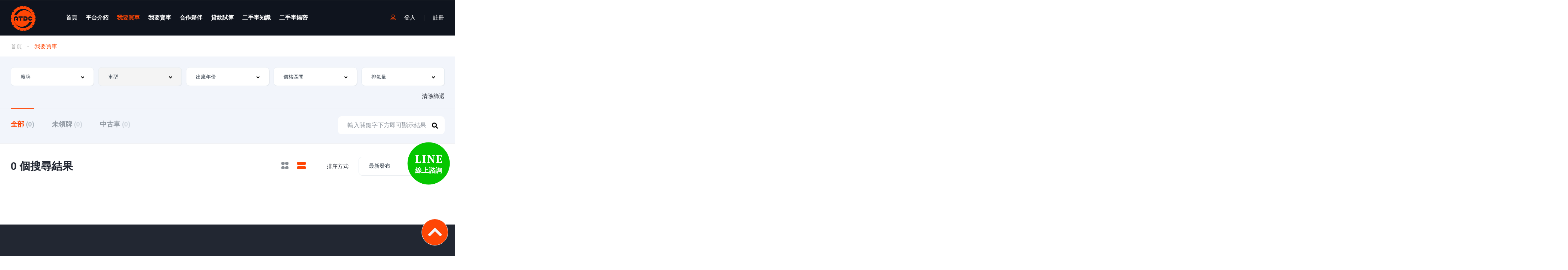

--- FILE ---
content_type: text/html; charset=UTF-8
request_url: https://www.twgc91.com/search/?safety-features=brake-assist
body_size: 30293
content:
<!DOCTYPE html>
<html lang="zh-TW">
<head>
    <!-- Google tag (gtag.js) -->
        <script async src="https://www.googletagmanager.com/gtag/js?id=G-3KJLSEPCVP"></script>
    <script>
        window.dataLayer = window.dataLayer || [];
        function gtag(){dataLayer.push(arguments);}
        gtag('js', new Date());

        gtag('config', 'G-3KJLSEPCVP');
    </script>
    <meta charset="UTF-8">
    <meta name="viewport" content="width=device-width, initial-scale=1">
    <link rel="profile" href="https://gmpg.org/xfn/11">
    <link rel="pingback" href="https://www.twgc91.com/xmlrpc.php">

    <meta name='robots' content='index, follow, max-image-preview:large, max-snippet:-1, max-video-preview:-1' />
	<style>img:is([sizes="auto" i], [sizes^="auto," i]) { contain-intrinsic-size: 3000px 1500px }</style>
	
	<!-- This site is optimized with the Yoast SEO Premium plugin v19.5 (Yoast SEO v19.10) - https://yoast.com/wordpress/plugins/seo/ -->
	<title>賣車列表 Archive - ATDC 阿慈車庫</title>
	<link rel="canonical" href="https://www.twgc91.com/search/" />
	<link rel="next" href="https://www.twgc91.com/search/page/2/" />
	<meta property="og:locale" content="zh_TW" />
	<meta property="og:type" content="website" />
	<meta property="og:title" content="賣車列表 Archive" />
	<meta property="og:url" content="https://www.twgc91.com/search/" />
	<meta property="og:site_name" content="ATDC 阿慈車庫" />
	<meta property="og:image" content="https://www.twgc91.com/wp-content/uploads/2024/03/favicon_atdc.png" />
	<meta property="og:image:width" content="510" />
	<meta property="og:image:height" content="510" />
	<meta property="og:image:type" content="image/png" />
	<script type="application/ld+json" class="yoast-schema-graph">{"@context":"https://schema.org","@graph":[{"@type":"CollectionPage","@id":"https://www.twgc91.com/search/","url":"https://www.twgc91.com/search/","name":"賣車列表 Archive - ATDC 阿慈車庫","isPartOf":{"@id":"https://www.twgc91.com/#website"},"breadcrumb":{"@id":"https://www.twgc91.com/search/#breadcrumb"},"inLanguage":"zh-TW"},{"@type":"BreadcrumbList","@id":"https://www.twgc91.com/search/#breadcrumb","itemListElement":[{"@type":"ListItem","position":1,"name":"Home","item":"https://www.twgc91.com/"},{"@type":"ListItem","position":2,"name":"賣車列表"}]},{"@type":"WebSite","@id":"https://www.twgc91.com/#website","url":"https://www.twgc91.com/","name":"ATDC 阿慈車庫","description":"買賣二手車不應該存在風險｜阿慈賞車這麼說","publisher":{"@id":"https://www.twgc91.com/#organization"},"potentialAction":[{"@type":"SearchAction","target":{"@type":"EntryPoint","urlTemplate":"https://www.twgc91.com/?s={search_term_string}"},"query-input":"required name=search_term_string"}],"inLanguage":"zh-TW"},{"@type":"Organization","@id":"https://www.twgc91.com/#organization","name":"ATDC 阿慈車庫","url":"https://www.twgc91.com/","logo":{"@type":"ImageObject","inLanguage":"zh-TW","@id":"https://www.twgc91.com/#/schema/logo/image/","url":"https://www.twgc91.com/wp-content/uploads/2024/03/logo_atdc_o.svg","contentUrl":"https://www.twgc91.com/wp-content/uploads/2024/03/logo_atdc_o.svg","width":156,"height":156,"caption":"ATDC 阿慈車庫"},"image":{"@id":"https://www.twgc91.com/#/schema/logo/image/"}}]}</script>
	<!-- / Yoast SEO Premium plugin. -->


<link rel='dns-prefetch' href='//www.twgc91.com' />
<link rel='dns-prefetch' href='//fonts.googleapis.com' />
<link rel="alternate" type="application/rss+xml" title="訂閱《ATDC 阿慈車庫》&raquo;「賣車列表」的資訊提供" href="https://www.twgc91.com/search/feed/" />
<script type="text/javascript">
/* <![CDATA[ */
window._wpemojiSettings = {"baseUrl":"https:\/\/s.w.org\/images\/core\/emoji\/16.0.1\/72x72\/","ext":".png","svgUrl":"https:\/\/s.w.org\/images\/core\/emoji\/16.0.1\/svg\/","svgExt":".svg","source":{"concatemoji":"https:\/\/www.twgc91.com\/wp-includes\/js\/wp-emoji-release.min.js?ver=6.8.3"}};
/*! This file is auto-generated */
!function(s,n){var o,i,e;function c(e){try{var t={supportTests:e,timestamp:(new Date).valueOf()};sessionStorage.setItem(o,JSON.stringify(t))}catch(e){}}function p(e,t,n){e.clearRect(0,0,e.canvas.width,e.canvas.height),e.fillText(t,0,0);var t=new Uint32Array(e.getImageData(0,0,e.canvas.width,e.canvas.height).data),a=(e.clearRect(0,0,e.canvas.width,e.canvas.height),e.fillText(n,0,0),new Uint32Array(e.getImageData(0,0,e.canvas.width,e.canvas.height).data));return t.every(function(e,t){return e===a[t]})}function u(e,t){e.clearRect(0,0,e.canvas.width,e.canvas.height),e.fillText(t,0,0);for(var n=e.getImageData(16,16,1,1),a=0;a<n.data.length;a++)if(0!==n.data[a])return!1;return!0}function f(e,t,n,a){switch(t){case"flag":return n(e,"\ud83c\udff3\ufe0f\u200d\u26a7\ufe0f","\ud83c\udff3\ufe0f\u200b\u26a7\ufe0f")?!1:!n(e,"\ud83c\udde8\ud83c\uddf6","\ud83c\udde8\u200b\ud83c\uddf6")&&!n(e,"\ud83c\udff4\udb40\udc67\udb40\udc62\udb40\udc65\udb40\udc6e\udb40\udc67\udb40\udc7f","\ud83c\udff4\u200b\udb40\udc67\u200b\udb40\udc62\u200b\udb40\udc65\u200b\udb40\udc6e\u200b\udb40\udc67\u200b\udb40\udc7f");case"emoji":return!a(e,"\ud83e\udedf")}return!1}function g(e,t,n,a){var r="undefined"!=typeof WorkerGlobalScope&&self instanceof WorkerGlobalScope?new OffscreenCanvas(300,150):s.createElement("canvas"),o=r.getContext("2d",{willReadFrequently:!0}),i=(o.textBaseline="top",o.font="600 32px Arial",{});return e.forEach(function(e){i[e]=t(o,e,n,a)}),i}function t(e){var t=s.createElement("script");t.src=e,t.defer=!0,s.head.appendChild(t)}"undefined"!=typeof Promise&&(o="wpEmojiSettingsSupports",i=["flag","emoji"],n.supports={everything:!0,everythingExceptFlag:!0},e=new Promise(function(e){s.addEventListener("DOMContentLoaded",e,{once:!0})}),new Promise(function(t){var n=function(){try{var e=JSON.parse(sessionStorage.getItem(o));if("object"==typeof e&&"number"==typeof e.timestamp&&(new Date).valueOf()<e.timestamp+604800&&"object"==typeof e.supportTests)return e.supportTests}catch(e){}return null}();if(!n){if("undefined"!=typeof Worker&&"undefined"!=typeof OffscreenCanvas&&"undefined"!=typeof URL&&URL.createObjectURL&&"undefined"!=typeof Blob)try{var e="postMessage("+g.toString()+"("+[JSON.stringify(i),f.toString(),p.toString(),u.toString()].join(",")+"));",a=new Blob([e],{type:"text/javascript"}),r=new Worker(URL.createObjectURL(a),{name:"wpTestEmojiSupports"});return void(r.onmessage=function(e){c(n=e.data),r.terminate(),t(n)})}catch(e){}c(n=g(i,f,p,u))}t(n)}).then(function(e){for(var t in e)n.supports[t]=e[t],n.supports.everything=n.supports.everything&&n.supports[t],"flag"!==t&&(n.supports.everythingExceptFlag=n.supports.everythingExceptFlag&&n.supports[t]);n.supports.everythingExceptFlag=n.supports.everythingExceptFlag&&!n.supports.flag,n.DOMReady=!1,n.readyCallback=function(){n.DOMReady=!0}}).then(function(){return e}).then(function(){var e;n.supports.everything||(n.readyCallback(),(e=n.source||{}).concatemoji?t(e.concatemoji):e.wpemoji&&e.twemoji&&(t(e.twemoji),t(e.wpemoji)))}))}((window,document),window._wpemojiSettings);
/* ]]> */
</script>
<link rel='stylesheet' id='elementor-frontend-css' href='https://www.twgc91.com/wp-content/uploads/elementor/css/custom-frontend-lite.min.css?ver=1709695162' type='text/css' media='all' />
<link rel='stylesheet' id='elementor-post-11944-css' href='https://www.twgc91.com/wp-content/uploads/elementor/css/post-11944.css?ver=1731381903' type='text/css' media='all' />
<link rel='stylesheet' id='elementor-post-12599-css' href='https://www.twgc91.com/wp-content/uploads/elementor/css/post-12599.css?ver=1736308700' type='text/css' media='all' />
<link rel='stylesheet' id='bdt-uikit-css' href='https://www.twgc91.com/wp-content/plugins/bdthemes-element-pack/assets/css/bdt-uikit.css?ver=3.13.1' type='text/css' media='all' />
<link rel='stylesheet' id='ep-helper-css' href='https://www.twgc91.com/wp-content/plugins/bdthemes-element-pack/assets/css/ep-helper.css?ver=6.4.0' type='text/css' media='all' />
<style id='wp-emoji-styles-inline-css' type='text/css'>

	img.wp-smiley, img.emoji {
		display: inline !important;
		border: none !important;
		box-shadow: none !important;
		height: 1em !important;
		width: 1em !important;
		margin: 0 0.07em !important;
		vertical-align: -0.1em !important;
		background: none !important;
		padding: 0 !important;
	}
</style>
<link rel='stylesheet' id='wp-block-library-css' href='https://www.twgc91.com/wp-includes/css/dist/block-library/style.min.css?ver=6.8.3' type='text/css' media='all' />
<style id='classic-theme-styles-inline-css' type='text/css'>
/*! This file is auto-generated */
.wp-block-button__link{color:#fff;background-color:#32373c;border-radius:9999px;box-shadow:none;text-decoration:none;padding:calc(.667em + 2px) calc(1.333em + 2px);font-size:1.125em}.wp-block-file__button{background:#32373c;color:#fff;text-decoration:none}
</style>
<style id='global-styles-inline-css' type='text/css'>
:root{--wp--preset--aspect-ratio--square: 1;--wp--preset--aspect-ratio--4-3: 4/3;--wp--preset--aspect-ratio--3-4: 3/4;--wp--preset--aspect-ratio--3-2: 3/2;--wp--preset--aspect-ratio--2-3: 2/3;--wp--preset--aspect-ratio--16-9: 16/9;--wp--preset--aspect-ratio--9-16: 9/16;--wp--preset--color--black: #000000;--wp--preset--color--cyan-bluish-gray: #abb8c3;--wp--preset--color--white: #ffffff;--wp--preset--color--pale-pink: #f78da7;--wp--preset--color--vivid-red: #cf2e2e;--wp--preset--color--luminous-vivid-orange: #ff6900;--wp--preset--color--luminous-vivid-amber: #fcb900;--wp--preset--color--light-green-cyan: #7bdcb5;--wp--preset--color--vivid-green-cyan: #00d084;--wp--preset--color--pale-cyan-blue: #8ed1fc;--wp--preset--color--vivid-cyan-blue: #0693e3;--wp--preset--color--vivid-purple: #9b51e0;--wp--preset--gradient--vivid-cyan-blue-to-vivid-purple: linear-gradient(135deg,rgba(6,147,227,1) 0%,rgb(155,81,224) 100%);--wp--preset--gradient--light-green-cyan-to-vivid-green-cyan: linear-gradient(135deg,rgb(122,220,180) 0%,rgb(0,208,130) 100%);--wp--preset--gradient--luminous-vivid-amber-to-luminous-vivid-orange: linear-gradient(135deg,rgba(252,185,0,1) 0%,rgba(255,105,0,1) 100%);--wp--preset--gradient--luminous-vivid-orange-to-vivid-red: linear-gradient(135deg,rgba(255,105,0,1) 0%,rgb(207,46,46) 100%);--wp--preset--gradient--very-light-gray-to-cyan-bluish-gray: linear-gradient(135deg,rgb(238,238,238) 0%,rgb(169,184,195) 100%);--wp--preset--gradient--cool-to-warm-spectrum: linear-gradient(135deg,rgb(74,234,220) 0%,rgb(151,120,209) 20%,rgb(207,42,186) 40%,rgb(238,44,130) 60%,rgb(251,105,98) 80%,rgb(254,248,76) 100%);--wp--preset--gradient--blush-light-purple: linear-gradient(135deg,rgb(255,206,236) 0%,rgb(152,150,240) 100%);--wp--preset--gradient--blush-bordeaux: linear-gradient(135deg,rgb(254,205,165) 0%,rgb(254,45,45) 50%,rgb(107,0,62) 100%);--wp--preset--gradient--luminous-dusk: linear-gradient(135deg,rgb(255,203,112) 0%,rgb(199,81,192) 50%,rgb(65,88,208) 100%);--wp--preset--gradient--pale-ocean: linear-gradient(135deg,rgb(255,245,203) 0%,rgb(182,227,212) 50%,rgb(51,167,181) 100%);--wp--preset--gradient--electric-grass: linear-gradient(135deg,rgb(202,248,128) 0%,rgb(113,206,126) 100%);--wp--preset--gradient--midnight: linear-gradient(135deg,rgb(2,3,129) 0%,rgb(40,116,252) 100%);--wp--preset--font-size--small: 13px;--wp--preset--font-size--medium: 20px;--wp--preset--font-size--large: 36px;--wp--preset--font-size--x-large: 42px;--wp--preset--spacing--20: 0.44rem;--wp--preset--spacing--30: 0.67rem;--wp--preset--spacing--40: 1rem;--wp--preset--spacing--50: 1.5rem;--wp--preset--spacing--60: 2.25rem;--wp--preset--spacing--70: 3.38rem;--wp--preset--spacing--80: 5.06rem;--wp--preset--shadow--natural: 6px 6px 9px rgba(0, 0, 0, 0.2);--wp--preset--shadow--deep: 12px 12px 50px rgba(0, 0, 0, 0.4);--wp--preset--shadow--sharp: 6px 6px 0px rgba(0, 0, 0, 0.2);--wp--preset--shadow--outlined: 6px 6px 0px -3px rgba(255, 255, 255, 1), 6px 6px rgba(0, 0, 0, 1);--wp--preset--shadow--crisp: 6px 6px 0px rgba(0, 0, 0, 1);}:where(.is-layout-flex){gap: 0.5em;}:where(.is-layout-grid){gap: 0.5em;}body .is-layout-flex{display: flex;}.is-layout-flex{flex-wrap: wrap;align-items: center;}.is-layout-flex > :is(*, div){margin: 0;}body .is-layout-grid{display: grid;}.is-layout-grid > :is(*, div){margin: 0;}:where(.wp-block-columns.is-layout-flex){gap: 2em;}:where(.wp-block-columns.is-layout-grid){gap: 2em;}:where(.wp-block-post-template.is-layout-flex){gap: 1.25em;}:where(.wp-block-post-template.is-layout-grid){gap: 1.25em;}.has-black-color{color: var(--wp--preset--color--black) !important;}.has-cyan-bluish-gray-color{color: var(--wp--preset--color--cyan-bluish-gray) !important;}.has-white-color{color: var(--wp--preset--color--white) !important;}.has-pale-pink-color{color: var(--wp--preset--color--pale-pink) !important;}.has-vivid-red-color{color: var(--wp--preset--color--vivid-red) !important;}.has-luminous-vivid-orange-color{color: var(--wp--preset--color--luminous-vivid-orange) !important;}.has-luminous-vivid-amber-color{color: var(--wp--preset--color--luminous-vivid-amber) !important;}.has-light-green-cyan-color{color: var(--wp--preset--color--light-green-cyan) !important;}.has-vivid-green-cyan-color{color: var(--wp--preset--color--vivid-green-cyan) !important;}.has-pale-cyan-blue-color{color: var(--wp--preset--color--pale-cyan-blue) !important;}.has-vivid-cyan-blue-color{color: var(--wp--preset--color--vivid-cyan-blue) !important;}.has-vivid-purple-color{color: var(--wp--preset--color--vivid-purple) !important;}.has-black-background-color{background-color: var(--wp--preset--color--black) !important;}.has-cyan-bluish-gray-background-color{background-color: var(--wp--preset--color--cyan-bluish-gray) !important;}.has-white-background-color{background-color: var(--wp--preset--color--white) !important;}.has-pale-pink-background-color{background-color: var(--wp--preset--color--pale-pink) !important;}.has-vivid-red-background-color{background-color: var(--wp--preset--color--vivid-red) !important;}.has-luminous-vivid-orange-background-color{background-color: var(--wp--preset--color--luminous-vivid-orange) !important;}.has-luminous-vivid-amber-background-color{background-color: var(--wp--preset--color--luminous-vivid-amber) !important;}.has-light-green-cyan-background-color{background-color: var(--wp--preset--color--light-green-cyan) !important;}.has-vivid-green-cyan-background-color{background-color: var(--wp--preset--color--vivid-green-cyan) !important;}.has-pale-cyan-blue-background-color{background-color: var(--wp--preset--color--pale-cyan-blue) !important;}.has-vivid-cyan-blue-background-color{background-color: var(--wp--preset--color--vivid-cyan-blue) !important;}.has-vivid-purple-background-color{background-color: var(--wp--preset--color--vivid-purple) !important;}.has-black-border-color{border-color: var(--wp--preset--color--black) !important;}.has-cyan-bluish-gray-border-color{border-color: var(--wp--preset--color--cyan-bluish-gray) !important;}.has-white-border-color{border-color: var(--wp--preset--color--white) !important;}.has-pale-pink-border-color{border-color: var(--wp--preset--color--pale-pink) !important;}.has-vivid-red-border-color{border-color: var(--wp--preset--color--vivid-red) !important;}.has-luminous-vivid-orange-border-color{border-color: var(--wp--preset--color--luminous-vivid-orange) !important;}.has-luminous-vivid-amber-border-color{border-color: var(--wp--preset--color--luminous-vivid-amber) !important;}.has-light-green-cyan-border-color{border-color: var(--wp--preset--color--light-green-cyan) !important;}.has-vivid-green-cyan-border-color{border-color: var(--wp--preset--color--vivid-green-cyan) !important;}.has-pale-cyan-blue-border-color{border-color: var(--wp--preset--color--pale-cyan-blue) !important;}.has-vivid-cyan-blue-border-color{border-color: var(--wp--preset--color--vivid-cyan-blue) !important;}.has-vivid-purple-border-color{border-color: var(--wp--preset--color--vivid-purple) !important;}.has-vivid-cyan-blue-to-vivid-purple-gradient-background{background: var(--wp--preset--gradient--vivid-cyan-blue-to-vivid-purple) !important;}.has-light-green-cyan-to-vivid-green-cyan-gradient-background{background: var(--wp--preset--gradient--light-green-cyan-to-vivid-green-cyan) !important;}.has-luminous-vivid-amber-to-luminous-vivid-orange-gradient-background{background: var(--wp--preset--gradient--luminous-vivid-amber-to-luminous-vivid-orange) !important;}.has-luminous-vivid-orange-to-vivid-red-gradient-background{background: var(--wp--preset--gradient--luminous-vivid-orange-to-vivid-red) !important;}.has-very-light-gray-to-cyan-bluish-gray-gradient-background{background: var(--wp--preset--gradient--very-light-gray-to-cyan-bluish-gray) !important;}.has-cool-to-warm-spectrum-gradient-background{background: var(--wp--preset--gradient--cool-to-warm-spectrum) !important;}.has-blush-light-purple-gradient-background{background: var(--wp--preset--gradient--blush-light-purple) !important;}.has-blush-bordeaux-gradient-background{background: var(--wp--preset--gradient--blush-bordeaux) !important;}.has-luminous-dusk-gradient-background{background: var(--wp--preset--gradient--luminous-dusk) !important;}.has-pale-ocean-gradient-background{background: var(--wp--preset--gradient--pale-ocean) !important;}.has-electric-grass-gradient-background{background: var(--wp--preset--gradient--electric-grass) !important;}.has-midnight-gradient-background{background: var(--wp--preset--gradient--midnight) !important;}.has-small-font-size{font-size: var(--wp--preset--font-size--small) !important;}.has-medium-font-size{font-size: var(--wp--preset--font-size--medium) !important;}.has-large-font-size{font-size: var(--wp--preset--font-size--large) !important;}.has-x-large-font-size{font-size: var(--wp--preset--font-size--x-large) !important;}
:where(.wp-block-post-template.is-layout-flex){gap: 1.25em;}:where(.wp-block-post-template.is-layout-grid){gap: 1.25em;}
:where(.wp-block-columns.is-layout-flex){gap: 2em;}:where(.wp-block-columns.is-layout-grid){gap: 2em;}
:root :where(.wp-block-pullquote){font-size: 1.5em;line-height: 1.6;}
</style>
<link rel='stylesheet' id='esg-plugin-settings-css' href='https://www.twgc91.com/wp-content/plugins/essential-grid/public/assets/css/settings.css?ver=3.0.16' type='text/css' media='all' />
<link rel='stylesheet' id='tp-fontello-css' href='https://www.twgc91.com/wp-content/plugins/essential-grid/public/assets/font/fontello/css/fontello.css?ver=3.0.16' type='text/css' media='all' />
<link rel='stylesheet' id='toc-screen-css' href='https://www.twgc91.com/wp-content/plugins/table-of-contents-plus/screen.min.css?ver=2106' type='text/css' media='all' />
<link rel='stylesheet' id='elementor-icons-css' href='https://www.twgc91.com/wp-content/plugins/elementor/assets/lib/eicons/css/elementor-icons.min.css?ver=5.18.0' type='text/css' media='all' />
<link rel='stylesheet' id='swiper-css' href='https://www.twgc91.com/wp-content/plugins/elementor/assets/lib/swiper/css/swiper.min.css?ver=5.3.6' type='text/css' media='all' />
<link rel='stylesheet' id='elementor-post-21268-css' href='https://www.twgc91.com/wp-content/uploads/elementor/css/post-21268.css?ver=1709695157' type='text/css' media='all' />
<link rel='stylesheet' id='elementor-pro-css' href='https://www.twgc91.com/wp-content/uploads/elementor/css/custom-pro-frontend-lite.min.css?ver=1709695162' type='text/css' media='all' />
<link rel='stylesheet' id='vehica-css' href='https://www.twgc91.com/wp-content/themes/vehica/style.css?ver=1.0.73' type='text/css' media='all' />
<style id='vehica-inline-css' type='text/css'>
 body, textarea, input, button{font-family:'Noto Serif TC', Arial,Helvetica,sans-serif!important}h1, h2, h3, h4, h5, h6{font-family:'Noto Serif TC', Arial,Helvetica,sans-serif}:root{--primary:#FF4605;--primary-light:#fff0eb}
</style>
<link rel='stylesheet' id='vehica-child-css' href='https://www.twgc91.com/wp-content/themes/vehica-child/style.css?ver=6.8.3' type='text/css' media='all' />
<link rel='stylesheet' id='elementor-icons-shared-0-css' href='https://www.twgc91.com/wp-content/plugins/elementor/assets/lib/font-awesome/css/fontawesome.min.css?ver=5.15.3' type='text/css' media='all' />
<link rel='stylesheet' id='elementor-icons-fa-regular-css' href='https://www.twgc91.com/wp-content/plugins/elementor/assets/lib/font-awesome/css/regular.min.css?ver=5.15.3' type='text/css' media='all' />
<link rel='stylesheet' id='elementor-icons-fa-solid-css' href='https://www.twgc91.com/wp-content/plugins/elementor/assets/lib/font-awesome/css/solid.min.css?ver=5.15.3' type='text/css' media='all' />
<link rel='stylesheet' id='elementor-icons-fa-brands-css' href='https://www.twgc91.com/wp-content/plugins/elementor/assets/lib/font-awesome/css/brands.min.css?ver=5.15.3' type='text/css' media='all' />
<link rel='stylesheet' id='vue-select-css' href='https://www.twgc91.com/wp-content/plugins/vehica-core/assets/css/vue-select.min.css?ver=6.8.3' type='text/css' media='all' />
<link rel='stylesheet' id='google-font-noto-serif-tc-css' href='https://fonts.googleapis.com/css?family=Noto%2BSerif%2BTC%3A300%2C300italic%2C400%2C400italic%2C500%2C500italic%2C600%2C600italic%2C700%2C700italic%2C800%2C800italic%2C900%2C900italic&#038;ver=6.8.3' type='text/css' media='all' />
<link rel='stylesheet' id='google-fonts-1-css' href='https://fonts.googleapis.com/css?family=Roboto%3A100%2C100italic%2C200%2C200italic%2C300%2C300italic%2C400%2C400italic%2C500%2C500italic%2C600%2C600italic%2C700%2C700italic%2C800%2C800italic%2C900%2C900italic%7CRoboto+Slab%3A100%2C100italic%2C200%2C200italic%2C300%2C300italic%2C400%2C400italic%2C500%2C500italic%2C600%2C600italic%2C700%2C700italic%2C800%2C800italic%2C900%2C900italic&#038;display=auto&#038;ver=6.8.3' type='text/css' media='all' />
<link rel="preconnect" href="https://fonts.gstatic.com/" crossorigin><script type="text/javascript" src="https://www.twgc91.com/wp-includes/js/jquery/jquery.min.js?ver=3.7.1" id="jquery-core-js"></script>
<script type="text/javascript" src="https://www.twgc91.com/wp-includes/js/jquery/jquery-migrate.min.js?ver=3.4.1" id="jquery-migrate-js"></script>
<script type="text/javascript" id="lazysizes-js-before">
/* <![CDATA[ */
        window.lazySizesConfig = window.lazySizesConfig || {};
        window.lazySizesConfig.loadMode = 1
        window.lazySizesConfig.init = 0
        
/* ]]> */
</script>
<script type="text/javascript" src="https://www.twgc91.com/wp-content/plugins/vehica-core/assets/js/lazysizes.min.js?ver=6.8.3" id="lazysizes-js"></script>
<link rel="https://api.w.org/" href="https://www.twgc91.com/wp-json/" /><link rel="EditURI" type="application/rsd+xml" title="RSD" href="https://www.twgc91.com/xmlrpc.php?rsd" />
<meta name="generator" content="WordPress 6.8.3" />
<style type="text/css">div#toc_container {width: 100%;}</style><meta name="generator" content="Elementor 3.12.1; features: e_dom_optimization, e_optimized_assets_loading, e_optimized_css_loading, a11y_improvements, additional_custom_breakpoints; settings: css_print_method-external, google_font-enabled, font_display-auto">
<link rel="icon" href="https://www.twgc91.com/wp-content/uploads/2024/03/cropped-favicon_atdc-32x32.png" sizes="32x32" />
<link rel="icon" href="https://www.twgc91.com/wp-content/uploads/2024/03/cropped-favicon_atdc-192x192.png" sizes="192x192" />
<link rel="apple-touch-icon" href="https://www.twgc91.com/wp-content/uploads/2024/03/cropped-favicon_atdc-180x180.png" />
<meta name="msapplication-TileImage" content="https://www.twgc91.com/wp-content/uploads/2024/03/cropped-favicon_atdc-270x270.png" />
		<style type="text/css" id="wp-custom-css">
			/* #vehica-menu-element-menu-item-1-17862, .vehica-edit-elementor__button, #vehica-menu-element-menu-item-2-17862, .vehica-test-free__button {
	display:none!important;
} */

/*scroll-top絲滑效果-anna*/
html{
  scroll-behavior: smooth;
}

/*調整平板header menu文字-anna*/
@media (min-width: 1200px) and (max-width: 1300px){
	.vehica-menu__wrapper .vehica-menu > .menu-item {
    margin: 0 12px!important;
	}
}


/*修改全站gform表單樣式-隱藏原本的必填文字-anna*/
.gform_wrapper .gfield_required .gfield_required_custom, .gform_wrapper .gfield_required .gfield_required_text{
	display:none;
}

/*修改全站gform表單樣式-隱藏原本的表單標題和表單格子名稱-anna*/
h2.gform_title,.gfield_label{
	display:none!important;
}

/*修改全站描述內的li::marker樣式-anna*/
ul>li::marker{
	color:var(--primary);
	font-size: 20px;
}

/*整體ul的p-left距離-anna*/
ul{
	padding-inline-start:30px;
}

/*拿掉自售車賣家申請賣車頁面的文字編輯器-anna*/
#mceu_0,#mceu_2,#mceu_3,#mceu_4,#mceu_7,#mceu_8,#mceu_9{
	display:none!important;
}

/*補充車型的placeholder文案-anna*/
.vehica-car-form-field__vehica_6660 .vehica-form-button.vehica-form-button--disabled:before {
    content: "請先";
    margin-right: -4px;
}

/*賣家申請賣車頁面:行駛里程欄位輸入備註-anna*/
.vehica-car-form-field__vehica_6664:after {
    content: "※請用英文輸入法輸入數字";
    margin-left: 5px;
    font-size: 14px;
    color: red;
}


/*修正文章的文字間距-anna*/
.vehica-post-field__text p,.elementor-kit-21268 p,p{
	margin: 0!important;
}

/*修正文章的h1~h6間距-anna*/
.vehica-post-field__text>h1,h2,h3,h4,h5,h6{
	margin: 20px 0 20px 0!important;
}

/*指定h1~h6大小(wp全域文字不能改)-anna*/
.vehica-post-field__text>h1{
	font-size:40px;
}
.vehica-post-field__text>h2{
	font-size:32px;
}
.vehica-post-field__text>h3{
	font-size:28px;
}
.vehica-post-field__text>h4{
	font-size:24px;
}
.vehica-post-field__text>h5{
	font-size:20px;
}
.vehica-post-field__text>h6{
	font-size:16px;
}

/*調整項目間距-anna*/
.vehica-post-field__text>ul,ol{
	margin:15px 0px!important;
}

/*調整文章內容整體行高-anna*/
.vehica-post-field__text{
	font-size:18px;
	line-height:2;
	letter-spacing:0.5px;
}

/*增大精華目錄底部間距-anna*/
#toc_container{
	margin-bottom:3em;
}

/*調整標題hover-anna*/
.elementor-post>.elementor-post__text>.elementor-post__title>a:hover{
	color:var(--e-global-color-primary);
}

/*調整文章按鈕-anna*/
a.elementor-post__read-more{
	padding:15px 25px;
	border-radius:10px;
	background-color:var(--e-global-color-primary);
}
a.elementor-post__read-more:hover{
	filter:brightness(120%);
}

/*調整店家介紹內車行和二手車知識文章的描述排列-anna*/
.elementor-post__excerpt,.vehica-blog-card__excerpt{
	text-align:justify;
}

/*增加店家介紹內車行描述尾端-anna*/
.elementor-post__excerpt>p:after{
	content:"......";
}

/*修正平板商品單頁商品圖slider框架:商品大圖比例-anna*/
@media screen and ( max-width:1199px) and (min-width:768px){
	.vehica-car-gallery .vehica-gallery-main__wrapper{
		padding-top: 52.63%;
	}
}
/*修正平板商品單頁商品圖slider框架:tablet縮圖比例-anna*/
@media screen and ( max-width:1199px) and (min-width:1080px){
	.vehica-gallery-thumbs .vehica-gallery-thumbs__single{
    padding-top: 52.63%;
	}
}
		</style>
		</head>
<body data-rsssl=1 class="archive post-type-archive post-type-archive-vehica_car wp-custom-logo wp-theme-vehica wp-child-theme-vehica-child vehica-version-1.0.73 vehica-menu-sticky elementor-default elementor-kit-21268">

    		<div data-elementor-type="wp-post" data-elementor-id="12599" class="elementor elementor-12599">
									<section class="elementor-section elementor-top-section elementor-element elementor-element-97f8a3c elementor-section-stretched elementor-section-full_width elementor-section-height-default elementor-section-height-default" data-id="97f8a3c" data-element_type="section" data-settings="{&quot;stretch_section&quot;:&quot;section-stretched&quot;,&quot;background_background&quot;:&quot;classic&quot;}">
						<div class="elementor-container elementor-column-gap-default">
					<div class="elementor-column elementor-col-100 elementor-top-column elementor-element elementor-element-73bbc28" data-id="73bbc28" data-element_type="column">
			<div class="elementor-widget-wrap elementor-element-populated">
								<div class="elementor-element elementor-element-c5bb9ce elementor-widget elementor-widget-vehica_menu_general_widget" data-id="c5bb9ce" data-element_type="widget" data-settings="{&quot;logo_max_height&quot;:{&quot;unit&quot;:&quot;px&quot;,&quot;size&quot;:70,&quot;sizes&quot;:[]},&quot;logo_max_height_tablet&quot;:{&quot;unit&quot;:&quot;px&quot;,&quot;size&quot;:32,&quot;sizes&quot;:[]},&quot;sticky_logo_height&quot;:{&quot;unit&quot;:&quot;px&quot;,&quot;size&quot;:50,&quot;sizes&quot;:[]},&quot;logo_max_height_mobile&quot;:{&quot;unit&quot;:&quot;px&quot;,&quot;size&quot;:&quot;&quot;,&quot;sizes&quot;:[]},&quot;sticky_logo_height_tablet&quot;:{&quot;unit&quot;:&quot;px&quot;,&quot;size&quot;:&quot;&quot;,&quot;sizes&quot;:[]},&quot;sticky_logo_height_mobile&quot;:{&quot;unit&quot;:&quot;px&quot;,&quot;size&quot;:&quot;&quot;,&quot;sizes&quot;:[]},&quot;button_border_radius&quot;:{&quot;unit&quot;:&quot;px&quot;,&quot;top&quot;:&quot;&quot;,&quot;right&quot;:&quot;&quot;,&quot;bottom&quot;:&quot;&quot;,&quot;left&quot;:&quot;&quot;,&quot;isLinked&quot;:true},&quot;button_border_radius_tablet&quot;:{&quot;unit&quot;:&quot;px&quot;,&quot;top&quot;:&quot;&quot;,&quot;right&quot;:&quot;&quot;,&quot;bottom&quot;:&quot;&quot;,&quot;left&quot;:&quot;&quot;,&quot;isLinked&quot;:true},&quot;button_border_radius_mobile&quot;:{&quot;unit&quot;:&quot;px&quot;,&quot;top&quot;:&quot;&quot;,&quot;right&quot;:&quot;&quot;,&quot;bottom&quot;:&quot;&quot;,&quot;left&quot;:&quot;&quot;,&quot;isLinked&quot;:true},&quot;button_border_radius_hover&quot;:{&quot;unit&quot;:&quot;px&quot;,&quot;top&quot;:&quot;&quot;,&quot;right&quot;:&quot;&quot;,&quot;bottom&quot;:&quot;&quot;,&quot;left&quot;:&quot;&quot;,&quot;isLinked&quot;:true},&quot;button_border_radius_hover_tablet&quot;:{&quot;unit&quot;:&quot;px&quot;,&quot;top&quot;:&quot;&quot;,&quot;right&quot;:&quot;&quot;,&quot;bottom&quot;:&quot;&quot;,&quot;left&quot;:&quot;&quot;,&quot;isLinked&quot;:true},&quot;button_border_radius_hover_mobile&quot;:{&quot;unit&quot;:&quot;px&quot;,&quot;top&quot;:&quot;&quot;,&quot;right&quot;:&quot;&quot;,&quot;bottom&quot;:&quot;&quot;,&quot;left&quot;:&quot;&quot;,&quot;isLinked&quot;:true},&quot;button_mobile_border_radius&quot;:{&quot;unit&quot;:&quot;px&quot;,&quot;top&quot;:&quot;&quot;,&quot;right&quot;:&quot;&quot;,&quot;bottom&quot;:&quot;&quot;,&quot;left&quot;:&quot;&quot;,&quot;isLinked&quot;:true},&quot;button_mobile_border_radius_tablet&quot;:{&quot;unit&quot;:&quot;px&quot;,&quot;top&quot;:&quot;&quot;,&quot;right&quot;:&quot;&quot;,&quot;bottom&quot;:&quot;&quot;,&quot;left&quot;:&quot;&quot;,&quot;isLinked&quot;:true},&quot;button_mobile_border_radius_mobile&quot;:{&quot;unit&quot;:&quot;px&quot;,&quot;top&quot;:&quot;&quot;,&quot;right&quot;:&quot;&quot;,&quot;bottom&quot;:&quot;&quot;,&quot;left&quot;:&quot;&quot;,&quot;isLinked&quot;:true},&quot;button_mobile_border_radius_hover&quot;:{&quot;unit&quot;:&quot;px&quot;,&quot;top&quot;:&quot;&quot;,&quot;right&quot;:&quot;&quot;,&quot;bottom&quot;:&quot;&quot;,&quot;left&quot;:&quot;&quot;,&quot;isLinked&quot;:true},&quot;button_mobile_border_radius_hover_tablet&quot;:{&quot;unit&quot;:&quot;px&quot;,&quot;top&quot;:&quot;&quot;,&quot;right&quot;:&quot;&quot;,&quot;bottom&quot;:&quot;&quot;,&quot;left&quot;:&quot;&quot;,&quot;isLinked&quot;:true},&quot;button_mobile_border_radius_hover_mobile&quot;:{&quot;unit&quot;:&quot;px&quot;,&quot;top&quot;:&quot;&quot;,&quot;right&quot;:&quot;&quot;,&quot;bottom&quot;:&quot;&quot;,&quot;left&quot;:&quot;&quot;,&quot;isLinked&quot;:true}}" data-widget_type="vehica_menu_general_widget.default">
				<div class="elementor-widget-container">
			<header class="vehica-app vehica-header vehica-header--no-submit-button vehica-header--with-dashboard-link">
            <div class="vehica-hide-mobile vehica-hide-tablet">
            <div class="vehica-menu__desktop">
    <div class="vehica-menu__wrapper">
        <div class="vehica-menu__left">
                            <div class="vehica-logo">
                    <a
                            href="https://www.twgc91.com"
                            title="ATDC 阿慈車庫"
                    >
                        <img
                                src="https://www.twgc91.com/wp-content/uploads/2024/03/logo_atdc_o.svg"
                                alt="ATDC 阿慈車庫"
                        >
                    </a>
                </div>

                <div class="vehica-logo vehica-logo--sticky">
                    <a
                            href="https://www.twgc91.com"
                            title="ATDC 阿慈車庫"
                    >
                        <img
                                src="https://www.twgc91.com/wp-content/uploads/2024/03/logo_atdc_o.svg"
                                alt="ATDC 阿慈車庫"
                        >
                    </a>
                </div>
            
                            <div class="vehica-menu__container">
                    <div class="vehica-menu-hover"></div>
                    <div id="vehica-menu" class="vehica-menu"><div
        id="vehica-menu-element-menu-item-1-23351"
        class="menu-item menu-item-type-post_type menu-item-object-page menu-item-home menu-item-23351 vehica-menu-item-depth-0"
>
    <a
            href="https://www.twgc91.com/"
            title="首頁"
            class="vehica-menu__link"
            >
        首頁    </a>
</div>
<div
        id="vehica-menu-element-menu-item-1-18307"
        class="menu-item menu-item-type-post_type menu-item-object-page menu-item-18307 vehica-menu-item-depth-0"
>
    <a
            href="https://www.twgc91.com/about-us/"
            title="平台介紹"
            class="vehica-menu__link"
            >
        平台介紹    </a>
</div>
<div
        id="vehica-menu-element-menu-item-1-18298"
        class="menu-item menu-item-type-post_type_archive menu-item-object-vehica_car current-menu-item menu-item-18298 vehica-menu-item-depth-0"
>
    <a
            href="https://www.twgc91.com/search/"
            title="我要買車"
            class="vehica-menu__link"
            >
        我要買車    </a>
</div>
<div
        id="vehica-menu-element-menu-item-1-18309"
        class="menu-item menu-item-type-post_type menu-item-object-page menu-item-18309 vehica-menu-item-depth-0"
>
    <a
            href="https://www.twgc91.com/apply-for-sale/"
            title="我要賣車"
            class="vehica-menu__link"
            >
        我要賣車    </a>
</div>
<div
        id="vehica-menu-element-menu-item-1-17571"
        class="menu-item menu-item-type-post_type menu-item-object-page menu-item-17571 vehica-menu-item-depth-0"
>
    <a
            href="https://www.twgc91.com/store-introduction/"
            title="合作夥伴"
            class="vehica-menu__link"
            >
        合作夥伴    </a>
</div>
<div
        id="vehica-menu-element-menu-item-1-12473"
        class="menu-item menu-item-type-post_type menu-item-object-page menu-item-12473 vehica-menu-item-depth-0"
>
    <a
            href="https://www.twgc91.com/loan-calculator/"
            title="貸款試算"
            class="vehica-menu__link"
            >
        貸款試算    </a>
</div>
<div
        id="vehica-menu-element-menu-item-1-18305"
        class="menu-item menu-item-type-post_type menu-item-object-page current_page_parent menu-item-18305 vehica-menu-item-depth-0"
>
    <a
            href="https://www.twgc91.com/used-car-knowledge/"
            title="二手車知識"
            class="vehica-menu__link"
            >
        二手車知識    </a>
</div>
<div
        id="vehica-menu-element-menu-item-1-22314"
        class="menu-item menu-item-type-post_type menu-item-object-page menu-item-22314 vehica-menu-item-depth-0"
>
    <a
            href="https://www.twgc91.com/used-car-secret/"
            title="二手車揭密"
            class="vehica-menu__link"
            >
        二手車揭密    </a>
</div>
</div>                </div>
                    </div>

        <div class="vehica-menu__sticky-submit">
                            <div class="vehica-top-bar__element vehica-top-bar__element--panel">
                    <div class="vehica-menu-desktop-login-register-link">
                        
                                                                                    <span class="vehica-menu-desktop-login-register-link__user-icon">
                                    <i class="far fa-user"></i>
                                </span>

                                <div class="vehica-menu-item-depth-0">
                                    <a href="https://www.twgc91.com/login-register/">
                                        <span class="vehica-menu-desktop-login-register-link__login-text vehica-menu-item-depth-0">
                                            登入                                        </span>
                                    </a>
                                </div>

                                                                    <span class="vehica-menu-desktop-login-register-link__separator"></span>

                                    <div class="vehica-menu-item-depth-0">
                                        <a href="https://www.twgc91.com/login-register/">
                                            <span class="vehica-menu-desktop-login-register-link__register-text vehica-menu-item-depth-0">
                                                註冊                                            </span>
                                        </a>
                                    </div>
                                                                                                        </div>
                </div>
            
                    </div>
    </div>
</div>
        </div>

        <div class="vehica-hide-desktop">
            <div
            class="vehica-mobile-menu__wrapper vehica-hide-desktop"
    >
            <div class="vehica-mobile-menu__hamburger">
            <vehica-mobile-menu>
                <div slot-scope="menu">
                    <svg
                            @click.prevent="menu.onShow"
                            xmlns="http://www.w3.org/2000/svg"
                            width="20"
                            height="15"
                            viewBox="0 0 28 21"
                            class="vehica-menu-icon"
                    >
                        <g id="vehica-menu-svg" transform="translate(-11925 99)">
                            <rect id="Op_component_1" data-name="Op component 1" width="28" height="4.2" rx="1.5"
                                  transform="translate(11925 -99)"
                                  fill="#FF4605"/>
                            <rect id="Op_component_2" data-name="Op component 2" width="19.6" height="4.2" rx="1.5"
                                  transform="translate(11925 -90.6)"
                                  fill="#FF4605"/>
                            <rect id="Op_component_3" data-name="Op component 3" width="14" height="4.2" rx="1.5"
                                  transform="translate(11925 -82.2)"
                                  fill="#FF4605"/>
                        </g>
                    </svg>

                    <template>
                        <div :class="{'vehica-active': menu.show}" class="vehica-mobile-menu__open">
                            <div class="vehica-mobile-menu__open__content">
                                <div class="vehica-mobile-menu__open__top">
                                    
                                    <div class="vehica-mobile-menu__open__top__x">
                                        <svg
                                                @click="menu.onShow"
                                                xmlns="http://www.w3.org/2000/svg"
                                                width="20.124"
                                                height="21.636"
                                                viewBox="0 0 20.124 21.636"
                                        >
                                            <g id="close" transform="translate(-11872.422 99.636)">
                                                <path id="Path_19" data-name="Path 19"
                                                      d="M20.163-1.122a2.038,2.038,0,0,1,.61,1.388A1.989,1.989,0,0,1,20.05,1.79a2.4,2.4,0,0,1-1.653.649,2.116,2.116,0,0,1-1.637-.754l-6.034-6.94-6.1,6.94a2.18,2.18,0,0,1-1.637.754A2.364,2.364,0,0,1,1.37,1.79,1.989,1.989,0,0,1,.648.266a2.02,2.02,0,0,1,.578-1.388l6.58-7.363L1.45-15.636a2.038,2.038,0,0,1-.61-1.388,1.989,1.989,0,0,1,.722-1.524A2.364,2.364,0,0,1,3.184-19.2a2.177,2.177,0,0,1,1.669.785l5.874,6.669,5.809-6.669A2.177,2.177,0,0,1,18.2-19.2a2.364,2.364,0,0,1,1.621.649,1.989,1.989,0,0,1,.722,1.524,2.02,2.02,0,0,1-.578,1.388L13.615-8.485Z"
                                                      transform="translate(11871.773 -80.439)" fill="#ff4605"/>
                                            </g>
                                        </svg>
                                    </div>
                                </div>

                                                                    <div class="vehica-mobile-menu__nav">
                                        <div id="vehica-menu-mobile" class="vehica-menu"><div
        id="vehica-menu-element-menu-item-2-23351"
        class="menu-item menu-item-type-post_type menu-item-object-page menu-item-home menu-item-23351 vehica-menu-item-depth-0"
>
    <a
            href="https://www.twgc91.com/"
            title="首頁"
            class="vehica-menu__link"
            >
        首頁    </a>
</div>
<div
        id="vehica-menu-element-menu-item-2-18307"
        class="menu-item menu-item-type-post_type menu-item-object-page menu-item-18307 vehica-menu-item-depth-0"
>
    <a
            href="https://www.twgc91.com/about-us/"
            title="平台介紹"
            class="vehica-menu__link"
            >
        平台介紹    </a>
</div>
<div
        id="vehica-menu-element-menu-item-2-18298"
        class="menu-item menu-item-type-post_type_archive menu-item-object-vehica_car current-menu-item menu-item-18298 vehica-menu-item-depth-0"
>
    <a
            href="https://www.twgc91.com/search/"
            title="我要買車"
            class="vehica-menu__link"
            >
        我要買車    </a>
</div>
<div
        id="vehica-menu-element-menu-item-2-18309"
        class="menu-item menu-item-type-post_type menu-item-object-page menu-item-18309 vehica-menu-item-depth-0"
>
    <a
            href="https://www.twgc91.com/apply-for-sale/"
            title="我要賣車"
            class="vehica-menu__link"
            >
        我要賣車    </a>
</div>
<div
        id="vehica-menu-element-menu-item-2-17571"
        class="menu-item menu-item-type-post_type menu-item-object-page menu-item-17571 vehica-menu-item-depth-0"
>
    <a
            href="https://www.twgc91.com/store-introduction/"
            title="合作夥伴"
            class="vehica-menu__link"
            >
        合作夥伴    </a>
</div>
<div
        id="vehica-menu-element-menu-item-2-12473"
        class="menu-item menu-item-type-post_type menu-item-object-page menu-item-12473 vehica-menu-item-depth-0"
>
    <a
            href="https://www.twgc91.com/loan-calculator/"
            title="貸款試算"
            class="vehica-menu__link"
            >
        貸款試算    </a>
</div>
<div
        id="vehica-menu-element-menu-item-2-18305"
        class="menu-item menu-item-type-post_type menu-item-object-page current_page_parent menu-item-18305 vehica-menu-item-depth-0"
>
    <a
            href="https://www.twgc91.com/used-car-knowledge/"
            title="二手車知識"
            class="vehica-menu__link"
            >
        二手車知識    </a>
</div>
<div
        id="vehica-menu-element-menu-item-2-22314"
        class="menu-item menu-item-type-post_type menu-item-object-page menu-item-22314 vehica-menu-item-depth-0"
>
    <a
            href="https://www.twgc91.com/used-car-secret/"
            title="二手車揭密"
            class="vehica-menu__link"
            >
        二手車揭密    </a>
</div>
</div>                                    </div>
                                
                                                                    <div class="vehica-mobile-menu__info">
                                                                                    <a href="tel:0956958065">
                                                <i class="fas fa-phone-alt vehica-text-primary"></i> 0956-958-065                                            </a>
                                        
                                                                                    <a href="/cdn-cgi/l/email-protection#e89b8d9a9e818b8da89c9f8f8bd1d9c68b8785">
                                                <i class="far fa-envelope vehica-text-primary"></i> <span class="__cf_email__" data-cfemail="acdfc9dedac5cfc9ecd8dbcbcf959d82cfc3c1">[email&#160;protected]</span>                                            </a>
                                                                            </div>
                                
                                                            </div>
                        </div>
                        <div class="vehica-mobile-menu-mask"></div>
                    </template>
                </div>
            </vehica-mobile-menu>
        </div>
    
    <div
                    class="vehica-mobile-menu__logo"
            >
                    <div class="vehica-logo">
                <a
                        href="https://www.twgc91.com"
                        title="ATDC 阿慈車庫"
                >
                    <img
                            src="https://www.twgc91.com/wp-content/uploads/2024/03/logo_atdc_o.svg"
                            alt="ATDC 阿慈車庫"
                    >
                </a>
            </div>
            </div>

            <div class="vehica-mobile-menu__login">
                            <a href="https://www.twgc91.com/login-register/">
                    <i class="fas fa-user-friends fa-2x"></i>
                </a>
                    </div>
    </div>
        </div>
    </header>		</div>
				</div>
					</div>
		</div>
							</div>
		</section>
				<section class="elementor-section elementor-top-section elementor-element elementor-element-1cd3f209 elementor-section-stretched elementor-section-full_width elementor-section-height-default elementor-section-height-default" data-id="1cd3f209" data-element_type="section" data-settings="{&quot;stretch_section&quot;:&quot;section-stretched&quot;}">
						<div class="elementor-container elementor-column-gap-no">
					<div class="elementor-column elementor-col-100 elementor-top-column elementor-element elementor-element-e7c5937" data-id="e7c5937" data-element_type="column">
			<div class="elementor-widget-wrap elementor-element-populated">
								<div class="elementor-element elementor-element-723b5cfd elementor-widget elementor-widget-vehica_template_content" data-id="723b5cfd" data-element_type="widget" data-widget_type="vehica_template_content.default">
				<div class="elementor-widget-container">
					<div data-elementor-type="wp-post" data-elementor-id="11944" class="elementor elementor-11944">
									<section class="elementor-section elementor-top-section elementor-element elementor-element-9a6579a elementor-section-boxed elementor-section-height-default elementor-section-height-default" data-id="9a6579a" data-element_type="section">
						<div class="elementor-container elementor-column-gap-default">
					<div class="elementor-column elementor-col-100 elementor-top-column elementor-element elementor-element-90c914f" data-id="90c914f" data-element_type="column">
			<div class="elementor-widget-wrap elementor-element-populated">
								<div class="elementor-element elementor-element-7041fbf elementor-widget elementor-widget-vehica_breadcrumbs_general_widget" data-id="7041fbf" data-element_type="widget" data-widget_type="vehica_breadcrumbs_general_widget.default">
				<div class="elementor-widget-container">
			<div class="vehica-app">
            <vehica-breadcrumbs
                :taxonomies="[]"
        >
            <div slot-scope="props" class="vehica-breadcrumbs-wrapper" v-dragscroll.pass="true">
                <div class="vehica-breadcrumbs">
                    <div class="vehica-breadcrumbs__single">
                        <a
                                class="vehica-breadcrumbs__link"
                                href="https://www.twgc91.com"
                                title="首頁"
                        >
                            首頁                        </a>
                        <span class="vehica-breadcrumbs__separator"></span>
                    </div>

                    <div class="vehica-breadcrumbs__single">
                        <span v-if="props.breadcrumbs.length === 0" class="vehica-breadcrumbs__last">
                            我要買車                        </span>
                        <template v-if="props.breadcrumbs.length > 0">
                            <a
                                    class="vehica-breadcrumbs__link"
                                    href="https://www.twgc91.com/search/"
                                    title="我要買車"
                            >
                                我要買車                            </a>
                            <span class="vehica-breadcrumbs__separator"></span>
                        </template>
                    </div>

                    <template>
                        <div v-for="(breadcrumbs, mainIndex) in props.breadcrumbs" class="vehica-breadcrumbs__single">
                            <span v-for="(breadcrumb, index) in breadcrumbs" :key="breadcrumb.name">
                                <template v-if="index > 0">,</template>
                                <template v-if="mainIndex + 1 < props.breadcrumbs.length">
                                    <a
                                            class="vehica-breadcrumbs__link"
                                            :href="breadcrumb.link"
                                            :title="breadcrumb.name"
                                    >
                                        {{ breadcrumb.name }}
                                    </a>
                                </template>

                                <template v-if="mainIndex + 1 >= props.breadcrumbs.length">
                                    <span>
                                        {{ breadcrumb.name }}
                                    </span>
                                </template>
                            </span>
                            <span
                                    v-if="mainIndex + 1 < props.breadcrumbs.length"
                                    class="vehica-breadcrumbs__separator"
                            ></span>
                        </div>
                    </template>
                </div>
            </div>
        </vehica-breadcrumbs>
    </div>		</div>
				</div>
					</div>
		</div>
							</div>
		</section>
				<section class="elementor-section elementor-top-section elementor-element elementor-element-1518201 elementor-section-stretched elementor-section-full_width elementor-section-height-default elementor-section-height-default" data-id="1518201" data-element_type="section" data-settings="{&quot;stretch_section&quot;:&quot;section-stretched&quot;}">
						<div class="elementor-container elementor-column-gap-default">
					<div class="elementor-column elementor-col-100 elementor-top-column elementor-element elementor-element-582487b" data-id="582487b" data-element_type="column">
			<div class="elementor-widget-wrap elementor-element-populated">
								<div class="elementor-element elementor-element-2c06e3c elementor-widget elementor-widget-vehica_search_listing_car_archive_widget" data-id="2c06e3c" data-element_type="widget" data-widget_type="vehica_search_listing_car_archive_widget.default">
				<div class="elementor-widget-container">
			<div class="vehica-app vehica-search-form-loading">
    <vehica-query-cars
            request-url="https://www.twgc91.com/wp-admin/admin-ajax.php?action=vehica_car_results"
            :limit="12"
            sort-by-rewrite="sort-by"
            keyword-rewrite="keyword"
            initial-sort-by="newest"
            default-sort-by="newest"
            :initial-results-count="0"
            initial-formatted-results-count="0"
            :initial-terms-count="false"
            :initial-filters="[{&quot;id&quot;:12723,&quot;key&quot;:&quot;vehica_12723&quot;,&quot;rewrite&quot;:&quot;safety-features&quot;,&quot;name&quot;:&quot;\u5b89\u5168\u914d\u5099&quot;,&quot;values&quot;:[{&quot;id&quot;:2390,&quot;key&quot;:&quot;vehica_2390&quot;,&quot;name&quot;:&quot;\u715e\u8eca\u8f14\u52a9\u7cfb\u7d71&quot;,&quot;value&quot;:&quot;brake-assist&quot;,&quot;link&quot;:&quot;https:\/\/www.twgc91.com\/search\/?safety-features=brake-assist&quot;,&quot;taxonomy&quot;:&quot;vehica_12723&quot;,&quot;relations&quot;:{&quot;0&quot;:&quot;vehica_custom_field_6657&quot;,&quot;1&quot;:&quot;vehica_custom_field_6659&quot;,&quot;2&quot;:&quot;vehica_custom_field_6660&quot;,&quot;3&quot;:&quot;vehica_custom_field_22063&quot;,&quot;4&quot;:&quot;vehica_custom_field_12974&quot;,&quot;5&quot;:&quot;vehica_custom_field_22277&quot;,&quot;6&quot;:&quot;vehica_custom_field_21943&quot;,&quot;7&quot;:&quot;vehica_custom_field_6654&quot;,&quot;8&quot;:&quot;vehica_custom_field_6655&quot;,&quot;9&quot;:&quot;vehica_custom_field_6666&quot;,&quot;10&quot;:&quot;vehica_custom_field_6663&quot;,&quot;11&quot;:&quot;vehica_custom_field_12770&quot;,&quot;12&quot;:&quot;vehica_custom_field_6662&quot;,&quot;13&quot;:&quot;vehica_custom_field_6661&quot;,&quot;14&quot;:&quot;vehica_custom_field_6664&quot;,&quot;15&quot;:&quot;vehica_custom_field_6670&quot;,&quot;17&quot;:&quot;vehica_custom_field_6673&quot;,&quot;18&quot;:&quot;vehica_custom_field_6674&quot;,&quot;19&quot;:&quot;vehica_custom_field_16721&quot;,&quot;20&quot;:&quot;vehica_custom_field_18820&quot;}}],&quot;type&quot;:&quot;taxonomy&quot;}]"
            :additional-settings="{&quot;base_url&quot;:&quot;https:\/\/www.twgc91.com\/search\/&quot;}"
            :card-config="{&quot;type&quot;:&quot;vehica_card_v3&quot;,&quot;showLabels&quot;:true}"
            :taxonomy-terms-count-ids="[6659,6660,22063,21943,12974,6654]"
            initial-keyword=""
            view="vehica_card_v3"
            primary-taxonomy-key="vehica_6654"
            :initial-page="1"
            base-url="https://www.twgc91.com/search/"
                    content-class="vehica-inventory-v1__row-grid"
            >
        <div slot-scope="searchFormProps" >
            <div
                    class="vehica-inventory-v1"
                    :class="{'vehica-inventory-v1__is-advanced': searchFormProps.showAdvanced, 'vehica-inventory-v1__is-reloading': searchFormProps.isReloading}"
            >
                <div
                        @click.prevent="searchFormProps.showMobileMenu"
                        class="vehica-inventory-v1__mobile-button-options"
                        :class="{'vehica-inventory-v1__mobile-button-options--active': searchFormProps.filtersCount > 0}"
                >
                    <button>
                        選擇車輛條件                        <template>({{ searchFormProps.filtersCount }})</template>
                    </button>
                </div>

                <div class="vehica-inventory-v1__top">
                    <div class="vehica-inventory-v1__top__inner">
                        <vehica-show-advanced-fields>
                            <div
                                    slot-scope="showAdvancedFields"
                                    class="vehica-results__fields"
                                    :class="{'vehica-results__fields--mobile-open': searchFormProps.mobileMenu}"
                            >
                                <div class="vehica-results__fields__mobile-section-top">
                                    <h3 class="vehica-results__fields__mobile-section-top__title">
                                        選擇車輛條件                                    </h3>

                                    <h4 class="vehica-results__fields__mobile-section-top__subtitle">
                                        <template>
                                            <span class="vehica-results__fields__mobile-section-top__subtitle__number">
                                                {{ searchFormProps.resultsCount }}
                                            </span>
                                        </template>

                                        <span class="vehica-results__fields__mobile-section-top__subtitle__label">
                                            個搜尋結果                                        </span>

                                        <span
                                                v-if="searchFormProps.filtersCount > 0"
                                                @click="searchFormProps.reset"
                                                class="vehica-results__fields__mobile-section-top__subtitle__clear"
                                        >
                                            清除篩選                                        </span>
                                    </h4>

                                    <div
                                            @click.prevent="searchFormProps.hideMobileMenu"
                                            class="vehica-results__fields__mobile-section-top__close"
                                    >
                                        <i class="fa fa-times-circle"></i>
                                    </div>
                                </div>

                                <div class="vehica-results__field vehica-relation-field">
    <vehica-taxonomy-search-field
            :taxonomy="{&quot;name&quot;:&quot;\u5ee0\u724c&quot;,&quot;key&quot;:&quot;vehica_6659&quot;,&quot;id&quot;:6659,&quot;parent&quot;:[],&quot;rewrite&quot;:&quot;make&quot;}"
            :filters="searchFormProps.filters"
            :terms="[{&quot;id&quot;:2341,&quot;key&quot;:&quot;vehica_2341&quot;,&quot;name&quot;:&quot;BMW\/\u5bf6\u99ac&quot;,&quot;slug&quot;:&quot;bmw&quot;,&quot;link&quot;:&quot;https:\/\/www.twgc91.com\/search\/?make=bmw&quot;,&quot;postsNumber&quot;:11,&quot;type&quot;:&quot;vehica_term&quot;,&quot;parentTerm&quot;:false,&quot;carsEndpoint&quot;:&quot;https:\/\/www.twgc91.com\/wp-json\/vehica\/v1\/cars?make=bmw&quot;,&quot;taxonomy&quot;:&quot;make&quot;,&quot;taxonomyKey&quot;:&quot;vehica_6659&quot;},{&quot;id&quot;:2536,&quot;key&quot;:&quot;vehica_2536&quot;,&quot;name&quot;:&quot;LEXUS\/\u51cc\u5fd7&quot;,&quot;slug&quot;:&quot;lexus&quot;,&quot;link&quot;:&quot;https:\/\/www.twgc91.com\/search\/?make=lexus&quot;,&quot;postsNumber&quot;:10,&quot;type&quot;:&quot;vehica_term&quot;,&quot;parentTerm&quot;:false,&quot;carsEndpoint&quot;:&quot;https:\/\/www.twgc91.com\/wp-json\/vehica\/v1\/cars?make=lexus&quot;,&quot;taxonomy&quot;:&quot;make&quot;,&quot;taxonomyKey&quot;:&quot;vehica_6659&quot;},{&quot;id&quot;:2326,&quot;key&quot;:&quot;vehica_2326&quot;,&quot;name&quot;:&quot;M-Benz\/\u8cd3\u58eb&quot;,&quot;slug&quot;:&quot;mercedes-benz&quot;,&quot;link&quot;:&quot;https:\/\/www.twgc91.com\/search\/?make=mercedes-benz&quot;,&quot;postsNumber&quot;:9,&quot;type&quot;:&quot;vehica_term&quot;,&quot;parentTerm&quot;:false,&quot;carsEndpoint&quot;:&quot;https:\/\/www.twgc91.com\/wp-json\/vehica\/v1\/cars?make=mercedes-benz&quot;,&quot;taxonomy&quot;:&quot;make&quot;,&quot;taxonomyKey&quot;:&quot;vehica_6659&quot;},{&quot;id&quot;:2565,&quot;key&quot;:&quot;vehica_2565&quot;,&quot;name&quot;:&quot;Toyota\/\u8c50\u7530&quot;,&quot;slug&quot;:&quot;toyota&quot;,&quot;link&quot;:&quot;https:\/\/www.twgc91.com\/search\/?make=toyota&quot;,&quot;postsNumber&quot;:9,&quot;type&quot;:&quot;vehica_term&quot;,&quot;parentTerm&quot;:false,&quot;carsEndpoint&quot;:&quot;https:\/\/www.twgc91.com\/wp-json\/vehica\/v1\/cars?make=toyota&quot;,&quot;taxonomy&quot;:&quot;make&quot;,&quot;taxonomyKey&quot;:&quot;vehica_6659&quot;},{&quot;id&quot;:2551,&quot;key&quot;:&quot;vehica_2551&quot;,&quot;name&quot;:&quot;Nissan\/\u65e5\u7522&quot;,&quot;slug&quot;:&quot;nissan&quot;,&quot;link&quot;:&quot;https:\/\/www.twgc91.com\/search\/?make=nissan&quot;,&quot;postsNumber&quot;:8,&quot;type&quot;:&quot;vehica_term&quot;,&quot;parentTerm&quot;:false,&quot;carsEndpoint&quot;:&quot;https:\/\/www.twgc91.com\/wp-json\/vehica\/v1\/cars?make=nissan&quot;,&quot;taxonomy&quot;:&quot;make&quot;,&quot;taxonomyKey&quot;:&quot;vehica_6659&quot;},{&quot;id&quot;:2595,&quot;key&quot;:&quot;vehica_2595&quot;,&quot;name&quot;:&quot;Volkswagen\/\u798f\u65af&quot;,&quot;slug&quot;:&quot;volkswagen&quot;,&quot;link&quot;:&quot;https:\/\/www.twgc91.com\/search\/?make=volkswagen&quot;,&quot;postsNumber&quot;:7,&quot;type&quot;:&quot;vehica_term&quot;,&quot;parentTerm&quot;:false,&quot;carsEndpoint&quot;:&quot;https:\/\/www.twgc91.com\/wp-json\/vehica\/v1\/cars?make=volkswagen&quot;,&quot;taxonomy&quot;:&quot;make&quot;,&quot;taxonomyKey&quot;:&quot;vehica_6659&quot;},{&quot;id&quot;:2657,&quot;key&quot;:&quot;vehica_2657&quot;,&quot;name&quot;:&quot;KIA\/\u8d77\u4e9e&quot;,&quot;slug&quot;:&quot;kia&quot;,&quot;link&quot;:&quot;https:\/\/www.twgc91.com\/search\/?make=kia&quot;,&quot;postsNumber&quot;:7,&quot;type&quot;:&quot;vehica_term&quot;,&quot;parentTerm&quot;:false,&quot;carsEndpoint&quot;:&quot;https:\/\/www.twgc91.com\/wp-json\/vehica\/v1\/cars?make=kia&quot;,&quot;taxonomy&quot;:&quot;make&quot;,&quot;taxonomyKey&quot;:&quot;vehica_6659&quot;},{&quot;id&quot;:2580,&quot;key&quot;:&quot;vehica_2580&quot;,&quot;name&quot;:&quot;Skoda\/\u53f8\u53ef\u9054&quot;,&quot;slug&quot;:&quot;skoda&quot;,&quot;link&quot;:&quot;https:\/\/www.twgc91.com\/search\/?make=skoda&quot;,&quot;postsNumber&quot;:6,&quot;type&quot;:&quot;vehica_term&quot;,&quot;parentTerm&quot;:false,&quot;carsEndpoint&quot;:&quot;https:\/\/www.twgc91.com\/wp-json\/vehica\/v1\/cars?make=skoda&quot;,&quot;taxonomy&quot;:&quot;make&quot;,&quot;taxonomyKey&quot;:&quot;vehica_6659&quot;},{&quot;id&quot;:2614,&quot;key&quot;:&quot;vehica_2614&quot;,&quot;name&quot;:&quot;Honda\/\u672c\u7530&quot;,&quot;slug&quot;:&quot;honda&quot;,&quot;link&quot;:&quot;https:\/\/www.twgc91.com\/search\/?make=honda&quot;,&quot;postsNumber&quot;:6,&quot;type&quot;:&quot;vehica_term&quot;,&quot;parentTerm&quot;:false,&quot;carsEndpoint&quot;:&quot;https:\/\/www.twgc91.com\/wp-json\/vehica\/v1\/cars?make=honda&quot;,&quot;taxonomy&quot;:&quot;make&quot;,&quot;taxonomyKey&quot;:&quot;vehica_6659&quot;},{&quot;id&quot;:2549,&quot;key&quot;:&quot;vehica_2549&quot;,&quot;name&quot;:&quot;Mazda\/\u99ac\u81ea\u9054&quot;,&quot;slug&quot;:&quot;mazda&quot;,&quot;link&quot;:&quot;https:\/\/www.twgc91.com\/search\/?make=mazda&quot;,&quot;postsNumber&quot;:5,&quot;type&quot;:&quot;vehica_term&quot;,&quot;parentTerm&quot;:false,&quot;carsEndpoint&quot;:&quot;https:\/\/www.twgc91.com\/wp-json\/vehica\/v1\/cars?make=mazda&quot;,&quot;taxonomy&quot;:&quot;make&quot;,&quot;taxonomyKey&quot;:&quot;vehica_6659&quot;},{&quot;id&quot;:2329,&quot;key&quot;:&quot;vehica_2329&quot;,&quot;name&quot;:&quot;Ford\/\u798f\u7279&quot;,&quot;slug&quot;:&quot;ford&quot;,&quot;link&quot;:&quot;https:\/\/www.twgc91.com\/search\/?make=ford&quot;,&quot;postsNumber&quot;:4,&quot;type&quot;:&quot;vehica_term&quot;,&quot;parentTerm&quot;:false,&quot;carsEndpoint&quot;:&quot;https:\/\/www.twgc91.com\/wp-json\/vehica\/v1\/cars?make=ford&quot;,&quot;taxonomy&quot;:&quot;make&quot;,&quot;taxonomyKey&quot;:&quot;vehica_6659&quot;},{&quot;id&quot;:2706,&quot;key&quot;:&quot;vehica_2706&quot;,&quot;name&quot;:&quot;Hyundai\/\u73fe\u4ee3&quot;,&quot;slug&quot;:&quot;hyundai&quot;,&quot;link&quot;:&quot;https:\/\/www.twgc91.com\/search\/?make=hyundai&quot;,&quot;postsNumber&quot;:3,&quot;type&quot;:&quot;vehica_term&quot;,&quot;parentTerm&quot;:false,&quot;carsEndpoint&quot;:&quot;https:\/\/www.twgc91.com\/wp-json\/vehica\/v1\/cars?make=hyundai&quot;,&quot;taxonomy&quot;:&quot;make&quot;,&quot;taxonomyKey&quot;:&quot;vehica_6659&quot;},{&quot;id&quot;:2845,&quot;key&quot;:&quot;vehica_2845&quot;,&quot;name&quot;:&quot;Porsche\/\u4fdd\u6642\u6377&quot;,&quot;slug&quot;:&quot;porsche&quot;,&quot;link&quot;:&quot;https:\/\/www.twgc91.com\/search\/?make=porsche&quot;,&quot;postsNumber&quot;:3,&quot;type&quot;:&quot;vehica_term&quot;,&quot;parentTerm&quot;:false,&quot;carsEndpoint&quot;:&quot;https:\/\/www.twgc91.com\/wp-json\/vehica\/v1\/cars?make=porsche&quot;,&quot;taxonomy&quot;:&quot;make&quot;,&quot;taxonomyKey&quot;:&quot;vehica_6659&quot;},{&quot;id&quot;:2515,&quot;key&quot;:&quot;vehica_2515&quot;,&quot;name&quot;:&quot;SUZUKI\/\u9234\u6728&quot;,&quot;slug&quot;:&quot;suzuki&quot;,&quot;link&quot;:&quot;https:\/\/www.twgc91.com\/search\/?make=suzuki&quot;,&quot;postsNumber&quot;:3,&quot;type&quot;:&quot;vehica_term&quot;,&quot;parentTerm&quot;:false,&quot;carsEndpoint&quot;:&quot;https:\/\/www.twgc91.com\/wp-json\/vehica\/v1\/cars?make=suzuki&quot;,&quot;taxonomy&quot;:&quot;make&quot;,&quot;taxonomyKey&quot;:&quot;vehica_6659&quot;},{&quot;id&quot;:3762,&quot;key&quot;:&quot;vehica_3762&quot;,&quot;name&quot;:&quot;MINI\/\u8ff7\u4f60&quot;,&quot;slug&quot;:&quot;mini-%e8%bf%b7%e4%bd%a0&quot;,&quot;link&quot;:&quot;https:\/\/www.twgc91.com\/search\/?make=mini-%e8%bf%b7%e4%bd%a0&quot;,&quot;postsNumber&quot;:3,&quot;type&quot;:&quot;vehica_term&quot;,&quot;parentTerm&quot;:false,&quot;carsEndpoint&quot;:&quot;https:\/\/www.twgc91.com\/wp-json\/vehica\/v1\/cars?make=mini-%e8%bf%b7%e4%bd%a0&quot;,&quot;taxonomy&quot;:&quot;make&quot;,&quot;taxonomyKey&quot;:&quot;vehica_6659&quot;},{&quot;id&quot;:2879,&quot;key&quot;:&quot;vehica_2879&quot;,&quot;name&quot;:&quot;Tesla\/\u7279\u65af\u62c9&quot;,&quot;slug&quot;:&quot;tesla&quot;,&quot;link&quot;:&quot;https:\/\/www.twgc91.com\/search\/?make=tesla&quot;,&quot;postsNumber&quot;:3,&quot;type&quot;:&quot;vehica_term&quot;,&quot;parentTerm&quot;:false,&quot;carsEndpoint&quot;:&quot;https:\/\/www.twgc91.com\/wp-json\/vehica\/v1\/cars?make=tesla&quot;,&quot;taxonomy&quot;:&quot;make&quot;,&quot;taxonomyKey&quot;:&quot;vehica_6659&quot;},{&quot;id&quot;:2339,&quot;key&quot;:&quot;vehica_2339&quot;,&quot;name&quot;:&quot;Audi\/\u5967\u8fea&quot;,&quot;slug&quot;:&quot;audi&quot;,&quot;link&quot;:&quot;https:\/\/www.twgc91.com\/search\/?make=audi&quot;,&quot;postsNumber&quot;:3,&quot;type&quot;:&quot;vehica_term&quot;,&quot;parentTerm&quot;:false,&quot;carsEndpoint&quot;:&quot;https:\/\/www.twgc91.com\/wp-json\/vehica\/v1\/cars?make=audi&quot;,&quot;taxonomy&quot;:&quot;make&quot;,&quot;taxonomyKey&quot;:&quot;vehica_6659&quot;},{&quot;id&quot;:2771,&quot;key&quot;:&quot;vehica_2771&quot;,&quot;name&quot;:&quot;Land Rover\/\u8def\u864e&quot;,&quot;slug&quot;:&quot;land-rover&quot;,&quot;link&quot;:&quot;https:\/\/www.twgc91.com\/search\/?make=land-rover&quot;,&quot;postsNumber&quot;:2,&quot;type&quot;:&quot;vehica_term&quot;,&quot;parentTerm&quot;:false,&quot;carsEndpoint&quot;:&quot;https:\/\/www.twgc91.com\/wp-json\/vehica\/v1\/cars?make=land-rover&quot;,&quot;taxonomy&quot;:&quot;make&quot;,&quot;taxonomyKey&quot;:&quot;vehica_6659&quot;},{&quot;id&quot;:2996,&quot;key&quot;:&quot;vehica_2996&quot;,&quot;name&quot;:&quot;Volvo\/\u5bcc\u8c6a&quot;,&quot;slug&quot;:&quot;volvo&quot;,&quot;link&quot;:&quot;https:\/\/www.twgc91.com\/search\/?make=volvo&quot;,&quot;postsNumber&quot;:2,&quot;type&quot;:&quot;vehica_term&quot;,&quot;parentTerm&quot;:false,&quot;carsEndpoint&quot;:&quot;https:\/\/www.twgc91.com\/wp-json\/vehica\/v1\/cars?make=volvo&quot;,&quot;taxonomy&quot;:&quot;make&quot;,&quot;taxonomyKey&quot;:&quot;vehica_6659&quot;},{&quot;id&quot;:3892,&quot;key&quot;:&quot;vehica_3892&quot;,&quot;name&quot;:&quot;MG\/\u540d\u7235&quot;,&quot;slug&quot;:&quot;mg&quot;,&quot;link&quot;:&quot;https:\/\/www.twgc91.com\/search\/?make=mg&quot;,&quot;postsNumber&quot;:1,&quot;type&quot;:&quot;vehica_term&quot;,&quot;parentTerm&quot;:false,&quot;carsEndpoint&quot;:&quot;https:\/\/www.twgc91.com\/wp-json\/vehica\/v1\/cars?make=mg&quot;,&quot;taxonomy&quot;:&quot;make&quot;,&quot;taxonomyKey&quot;:&quot;vehica_6659&quot;},{&quot;id&quot;:4658,&quot;key&quot;:&quot;vehica_4658&quot;,&quot;name&quot;:&quot;McLaren&quot;,&quot;slug&quot;:&quot;mclaren&quot;,&quot;link&quot;:&quot;https:\/\/www.twgc91.com\/search\/?make=mclaren&quot;,&quot;postsNumber&quot;:1,&quot;type&quot;:&quot;vehica_term&quot;,&quot;parentTerm&quot;:false,&quot;carsEndpoint&quot;:&quot;https:\/\/www.twgc91.com\/wp-json\/vehica\/v1\/cars?make=mclaren&quot;,&quot;taxonomy&quot;:&quot;make&quot;,&quot;taxonomyKey&quot;:&quot;vehica_6659&quot;},{&quot;id&quot;:2507,&quot;key&quot;:&quot;vehica_2507&quot;,&quot;name&quot;:&quot;Alfa Romeo\/\u611b\u5feb\u7f85\u5bc6\u6b50&quot;,&quot;slug&quot;:&quot;alfa-romeo&quot;,&quot;link&quot;:&quot;https:\/\/www.twgc91.com\/search\/?make=alfa-romeo&quot;,&quot;postsNumber&quot;:1,&quot;type&quot;:&quot;vehica_term&quot;,&quot;parentTerm&quot;:false,&quot;carsEndpoint&quot;:&quot;https:\/\/www.twgc91.com\/wp-json\/vehica\/v1\/cars?make=alfa-romeo&quot;,&quot;taxonomy&quot;:&quot;make&quot;,&quot;taxonomyKey&quot;:&quot;vehica_6659&quot;},{&quot;id&quot;:2930,&quot;key&quot;:&quot;vehica_2930&quot;,&quot;name&quot;:&quot;Maserati\/\u746a\u838e\u62c9\u8482&quot;,&quot;slug&quot;:&quot;%e7%91%aa%e8%8e%8e%e6%8b%89%e8%92%82-maserati&quot;,&quot;link&quot;:&quot;https:\/\/www.twgc91.com\/search\/?make=%e7%91%aa%e8%8e%8e%e6%8b%89%e8%92%82-maserati&quot;,&quot;postsNumber&quot;:1,&quot;type&quot;:&quot;vehica_term&quot;,&quot;parentTerm&quot;:false,&quot;carsEndpoint&quot;:&quot;https:\/\/www.twgc91.com\/wp-json\/vehica\/v1\/cars?make=%e7%91%aa%e8%8e%8e%e6%8b%89%e8%92%82-maserati&quot;,&quot;taxonomy&quot;:&quot;make&quot;,&quot;taxonomyKey&quot;:&quot;vehica_6659&quot;},{&quot;id&quot;:5309,&quot;key&quot;:&quot;vehica_5309&quot;,&quot;name&quot;:&quot;Fiat&quot;,&quot;slug&quot;:&quot;fiat&quot;,&quot;link&quot;:&quot;https:\/\/www.twgc91.com\/search\/?make=fiat&quot;,&quot;postsNumber&quot;:1,&quot;type&quot;:&quot;vehica_term&quot;,&quot;parentTerm&quot;:false,&quot;carsEndpoint&quot;:&quot;https:\/\/www.twgc91.com\/wp-json\/vehica\/v1\/cars?make=fiat&quot;,&quot;taxonomy&quot;:&quot;make&quot;,&quot;taxonomyKey&quot;:&quot;vehica_6659&quot;},{&quot;id&quot;:5253,&quot;key&quot;:&quot;vehica_5253&quot;,&quot;name&quot;:&quot;Daihatsu&quot;,&quot;slug&quot;:&quot;daihatsu&quot;,&quot;link&quot;:&quot;https:\/\/www.twgc91.com\/search\/?make=daihatsu&quot;,&quot;postsNumber&quot;:1,&quot;type&quot;:&quot;vehica_term&quot;,&quot;parentTerm&quot;:false,&quot;carsEndpoint&quot;:&quot;https:\/\/www.twgc91.com\/wp-json\/vehica\/v1\/cars?make=daihatsu&quot;,&quot;taxonomy&quot;:&quot;make&quot;,&quot;taxonomyKey&quot;:&quot;vehica_6659&quot;},{&quot;id&quot;:3617,&quot;key&quot;:&quot;vehica_3617&quot;,&quot;name&quot;:&quot;Luxgen\/\u7d0d\u667a\u6377&quot;,&quot;slug&quot;:&quot;%e7%b4%8d%e6%99%ba%e6%8d%b7-luxgen&quot;,&quot;link&quot;:&quot;https:\/\/www.twgc91.com\/search\/?make=%e7%b4%8d%e6%99%ba%e6%8d%b7-luxgen&quot;,&quot;postsNumber&quot;:1,&quot;type&quot;:&quot;vehica_term&quot;,&quot;parentTerm&quot;:false,&quot;carsEndpoint&quot;:&quot;https:\/\/www.twgc91.com\/wp-json\/vehica\/v1\/cars?make=%e7%b4%8d%e6%99%ba%e6%8d%b7-luxgen&quot;,&quot;taxonomy&quot;:&quot;make&quot;,&quot;taxonomyKey&quot;:&quot;vehica_6659&quot;},{&quot;id&quot;:5986,&quot;key&quot;:&quot;vehica_5986&quot;,&quot;name&quot;:&quot;Jeep\/\u5409\u666e&quot;,&quot;slug&quot;:&quot;jeep-%e5%90%89%e6%99%ae&quot;,&quot;link&quot;:&quot;https:\/\/www.twgc91.com\/search\/?make=jeep-%e5%90%89%e6%99%ae&quot;,&quot;postsNumber&quot;:1,&quot;type&quot;:&quot;vehica_term&quot;,&quot;parentTerm&quot;:false,&quot;carsEndpoint&quot;:&quot;https:\/\/www.twgc91.com\/wp-json\/vehica\/v1\/cars?make=jeep-%e5%90%89%e6%99%ae&quot;,&quot;taxonomy&quot;:&quot;make&quot;,&quot;taxonomyKey&quot;:&quot;vehica_6659&quot;},{&quot;id&quot;:2512,&quot;key&quot;:&quot;vehica_2512&quot;,&quot;name&quot;:&quot;MITSUBISHI\/\u4e09\u83f1&quot;,&quot;slug&quot;:&quot;mitsubishi&quot;,&quot;link&quot;:&quot;https:\/\/www.twgc91.com\/search\/?make=mitsubishi&quot;,&quot;postsNumber&quot;:0,&quot;type&quot;:&quot;vehica_term&quot;,&quot;parentTerm&quot;:false,&quot;carsEndpoint&quot;:&quot;https:\/\/www.twgc91.com\/wp-json\/vehica\/v1\/cars?make=mitsubishi&quot;,&quot;taxonomy&quot;:&quot;make&quot;,&quot;taxonomyKey&quot;:&quot;vehica_6659&quot;},{&quot;id&quot;:2880,&quot;key&quot;:&quot;vehica_2880&quot;,&quot;name&quot;:&quot;Jaguar\/\u6377\u8c79&quot;,&quot;slug&quot;:&quot;jaguar&quot;,&quot;link&quot;:&quot;https:\/\/www.twgc91.com\/search\/?make=jaguar&quot;,&quot;postsNumber&quot;:0,&quot;type&quot;:&quot;vehica_term&quot;,&quot;parentTerm&quot;:false,&quot;carsEndpoint&quot;:&quot;https:\/\/www.twgc91.com\/wp-json\/vehica\/v1\/cars?make=jaguar&quot;,&quot;taxonomy&quot;:&quot;make&quot;,&quot;taxonomyKey&quot;:&quot;vehica_6659&quot;},{&quot;id&quot;:4381,&quot;key&quot;:&quot;vehica_4381&quot;,&quot;name&quot;:&quot;Peugeot\/\u5bf6\u7345&quot;,&quot;slug&quot;:&quot;peugeot&quot;,&quot;link&quot;:&quot;https:\/\/www.twgc91.com\/search\/?make=peugeot&quot;,&quot;postsNumber&quot;:0,&quot;type&quot;:&quot;vehica_term&quot;,&quot;parentTerm&quot;:false,&quot;carsEndpoint&quot;:&quot;https:\/\/www.twgc91.com\/wp-json\/vehica\/v1\/cars?make=peugeot&quot;,&quot;taxonomy&quot;:&quot;make&quot;,&quot;taxonomyKey&quot;:&quot;vehica_6659&quot;},{&quot;id&quot;:2569,&quot;key&quot;:&quot;vehica_2569&quot;,&quot;name&quot;:&quot;Infinti\/\u6975\u81f4&quot;,&quot;slug&quot;:&quot;infinti&quot;,&quot;link&quot;:&quot;https:\/\/www.twgc91.com\/search\/?make=infinti&quot;,&quot;postsNumber&quot;:0,&quot;type&quot;:&quot;vehica_term&quot;,&quot;parentTerm&quot;:false,&quot;carsEndpoint&quot;:&quot;https:\/\/www.twgc91.com\/wp-json\/vehica\/v1\/cars?make=infinti&quot;,&quot;taxonomy&quot;:&quot;make&quot;,&quot;taxonomyKey&quot;:&quot;vehica_6659&quot;},{&quot;id&quot;:5502,&quot;key&quot;:&quot;vehica_5502&quot;,&quot;name&quot;:&quot;Aston Martin&quot;,&quot;slug&quot;:&quot;aston-martin&quot;,&quot;link&quot;:&quot;https:\/\/www.twgc91.com\/search\/?make=aston-martin&quot;,&quot;postsNumber&quot;:0,&quot;type&quot;:&quot;vehica_term&quot;,&quot;parentTerm&quot;:false,&quot;carsEndpoint&quot;:&quot;https:\/\/www.twgc91.com\/wp-json\/vehica\/v1\/cars?make=aston-martin&quot;,&quot;taxonomy&quot;:&quot;make&quot;,&quot;taxonomyKey&quot;:&quot;vehica_6659&quot;},{&quot;id&quot;:4662,&quot;key&quot;:&quot;vehica_4662&quot;,&quot;name&quot;:&quot;sma&quot;,&quot;slug&quot;:&quot;sma&quot;,&quot;link&quot;:&quot;https:\/\/www.twgc91.com\/search\/?make=sma&quot;,&quot;postsNumber&quot;:0,&quot;type&quot;:&quot;vehica_term&quot;,&quot;parentTerm&quot;:false,&quot;carsEndpoint&quot;:&quot;https:\/\/www.twgc91.com\/wp-json\/vehica\/v1\/cars?make=sma&quot;,&quot;taxonomy&quot;:&quot;make&quot;,&quot;taxonomyKey&quot;:&quot;vehica_6659&quot;},{&quot;id&quot;:4286,&quot;key&quot;:&quot;vehica_4286&quot;,&quot;name&quot;:&quot;Smart\/\u65af\u99ac\u7279&quot;,&quot;slug&quot;:&quot;smart&quot;,&quot;link&quot;:&quot;https:\/\/www.twgc91.com\/search\/?make=smart&quot;,&quot;postsNumber&quot;:0,&quot;type&quot;:&quot;vehica_term&quot;,&quot;parentTerm&quot;:false,&quot;carsEndpoint&quot;:&quot;https:\/\/www.twgc91.com\/wp-json\/vehica\/v1\/cars?make=smart&quot;,&quot;taxonomy&quot;:&quot;make&quot;,&quot;taxonomyKey&quot;:&quot;vehica_6659&quot;},{&quot;id&quot;:2602,&quot;key&quot;:&quot;vehica_2602&quot;,&quot;name&quot;:&quot;Subaru\/\u901f\u9738\u9678&quot;,&quot;slug&quot;:&quot;subaru&quot;,&quot;link&quot;:&quot;https:\/\/www.twgc91.com\/search\/?make=subaru&quot;,&quot;postsNumber&quot;:0,&quot;type&quot;:&quot;vehica_term&quot;,&quot;parentTerm&quot;:false,&quot;carsEndpoint&quot;:&quot;https:\/\/www.twgc91.com\/wp-json\/vehica\/v1\/cars?make=subaru&quot;,&quot;taxonomy&quot;:&quot;make&quot;,&quot;taxonomyKey&quot;:&quot;vehica_6659&quot;},{&quot;id&quot;:5181,&quot;key&quot;:&quot;vehica_5181&quot;,&quot;name&quot;:&quot;FOCUS&quot;,&quot;slug&quot;:&quot;focus&quot;,&quot;link&quot;:&quot;https:\/\/www.twgc91.com\/search\/?make=focus&quot;,&quot;postsNumber&quot;:0,&quot;type&quot;:&quot;vehica_term&quot;,&quot;parentTerm&quot;:false,&quot;carsEndpoint&quot;:&quot;https:\/\/www.twgc91.com\/wp-json\/vehica\/v1\/cars?make=focus&quot;,&quot;taxonomy&quot;:&quot;make&quot;,&quot;taxonomyKey&quot;:&quot;vehica_6659&quot;},{&quot;id&quot;:3193,&quot;key&quot;:&quot;vehica_3193&quot;,&quot;name&quot;:&quot;Lamborghini\/\u85cd\u5bf6\u5805\u5c3c&quot;,&quot;slug&quot;:&quot;lamborghini&quot;,&quot;link&quot;:&quot;https:\/\/www.twgc91.com\/search\/?make=lamborghini&quot;,&quot;postsNumber&quot;:0,&quot;type&quot;:&quot;vehica_term&quot;,&quot;parentTerm&quot;:false,&quot;carsEndpoint&quot;:&quot;https:\/\/www.twgc91.com\/wp-json\/vehica\/v1\/cars?make=lamborghini&quot;,&quot;taxonomy&quot;:&quot;make&quot;,&quot;taxonomyKey&quot;:&quot;vehica_6659&quot;},{&quot;id&quot;:3428,&quot;key&quot;:&quot;vehica_3428&quot;,&quot;name&quot;:&quot;Chevrolet\/\u96ea\u5f17\u862d&quot;,&quot;slug&quot;:&quot;chevrolet&quot;,&quot;link&quot;:&quot;https:\/\/www.twgc91.com\/search\/?make=chevrolet&quot;,&quot;postsNumber&quot;:0,&quot;type&quot;:&quot;vehica_term&quot;,&quot;parentTerm&quot;:false,&quot;carsEndpoint&quot;:&quot;https:\/\/www.twgc91.com\/wp-json\/vehica\/v1\/cars?make=chevrolet&quot;,&quot;taxonomy&quot;:&quot;make&quot;,&quot;taxonomyKey&quot;:&quot;vehica_6659&quot;},{&quot;id&quot;:3334,&quot;key&quot;:&quot;vehica_3334&quot;,&quot;name&quot;:&quot;Frrari\/\u6cd5\u62c9\u5229&quot;,&quot;slug&quot;:&quot;%e6%b3%95%e6%8b%89%e5%88%a9-frrari&quot;,&quot;link&quot;:&quot;https:\/\/www.twgc91.com\/search\/?make=%e6%b3%95%e6%8b%89%e5%88%a9-frrari&quot;,&quot;postsNumber&quot;:0,&quot;type&quot;:&quot;vehica_term&quot;,&quot;parentTerm&quot;:false,&quot;carsEndpoint&quot;:&quot;https:\/\/www.twgc91.com\/wp-json\/vehica\/v1\/cars?make=%e6%b3%95%e6%8b%89%e5%88%a9-frrari&quot;,&quot;taxonomy&quot;:&quot;make&quot;,&quot;taxonomyKey&quot;:&quot;vehica_6659&quot;}]"
            when-empty="disable"
            :terms-count="searchFormProps.terms"
            :disable-sort="false"
            :has-parent="false"
            request-url="https://www.twgc91.com/wp-admin/admin-post.php?action=vehica/terms/query"
                    >
        <div slot-scope="taxonomyField" :class="{'vehica-active-taxonomy': taxonomyField.selectedTerms.length > 0}">
            <h4 class="vehica-results__field__label">
                廠牌            </h4>

                            <div v-if="false" class="vehica-form-button">
                    廠牌                </div>

                <template>
                    <v-select
                            label="name"
                            :options="taxonomyField.options"
                            :value="taxonomyField.getTerm(taxonomyField.selectedTerm)"
                            @input="taxonomyField.setTerm"
                            @search:focus="taxonomyField.onFocus"
                            :append-to-body="false"
                            :disabled="taxonomyField.disableField"
                            placeholder="廠牌"
                            :selectable="option => option.count > 0"
                                                    :searchable="true"
                                            >
                        <template #option="option">
                            <div class="vehica-option">
                                <span v-html="option.name"></span>

                                                                    <template v-if="option.count">
                                        <span class="vehica-option__count">({{ option.count }})</span>
                                    </template>
                                                            </div>
                        </template>

                        <template #selected-option="option">
                            <span class="vehica-option-selected" v-html="option.name"></span>
                        </template>

                        <template #no-options="{ search, searching, loading }">
                            <span v-if="taxonomyField.inProgress">
                                <i class="vehica-loading-options-spinner fas fa-circle-notch fa-spin"></i>

                                載入中                            </span>

                            <span v-if="!taxonomyField.inProgress">
                                沒有選擇                            </span>
                        </template>
                    </v-select>
                </template>
                    </div>
    </vehica-taxonomy-search-field>
</div>
<div class="vehica-results__field vehica-relation-field">
    <vehica-taxonomy-search-field
            :taxonomy="{&quot;name&quot;:&quot;\u8eca\u578b&quot;,&quot;key&quot;:&quot;vehica_6660&quot;,&quot;id&quot;:6660,&quot;parent&quot;:[6659],&quot;rewrite&quot;:&quot;model&quot;}"
            :filters="searchFormProps.filters"
            :terms="[]"
            when-empty="disable"
            :terms-count="searchFormProps.terms"
            :disable-sort="false"
            :has-parent="true"
            request-url="https://www.twgc91.com/wp-admin/admin-post.php?action=vehica/terms/query"
                    >
        <div slot-scope="taxonomyField" :class="{'vehica-active-taxonomy': taxonomyField.selectedTerms.length > 0}">
            <h4 class="vehica-results__field__label">
                車型            </h4>

                            <div v-if="false" class="vehica-form-button">
                    車型                </div>

                <template>
                    <v-select
                            label="name"
                            :options="taxonomyField.options"
                            :value="taxonomyField.getTerm(taxonomyField.selectedTerm)"
                            @input="taxonomyField.setTerm"
                            @search:focus="taxonomyField.onFocus"
                            :append-to-body="false"
                            :disabled="taxonomyField.disableField"
                            placeholder="車型"
                            :selectable="option => option.count > 0"
                                                    :searchable="true"
                                            >
                        <template #option="option">
                            <div class="vehica-option">
                                <span v-html="option.name"></span>

                                                                    <template v-if="option.count">
                                        <span class="vehica-option__count">({{ option.count }})</span>
                                    </template>
                                                            </div>
                        </template>

                        <template #selected-option="option">
                            <span class="vehica-option-selected" v-html="option.name"></span>
                        </template>

                        <template #no-options="{ search, searching, loading }">
                            <span v-if="taxonomyField.inProgress">
                                <i class="vehica-loading-options-spinner fas fa-circle-notch fa-spin"></i>

                                載入中                            </span>

                            <span v-if="!taxonomyField.inProgress">
                                沒有選擇                            </span>
                        </template>
                    </v-select>
                </template>
                    </div>
    </vehica-taxonomy-search-field>
</div>
<div class="vehica-results__field vehica-relation-field">
    <vehica-taxonomy-search-field
            :taxonomy="{&quot;name&quot;:&quot;\u51fa\u5ee0\u5e74\u4efd&quot;,&quot;key&quot;:&quot;vehica_22063&quot;,&quot;id&quot;:22063,&quot;parent&quot;:[],&quot;rewrite&quot;:&quot;year-of-manufacture&quot;}"
            :filters="searchFormProps.filters"
            :terms="[{&quot;id&quot;:2591,&quot;key&quot;:&quot;vehica_2591&quot;,&quot;name&quot;:&quot;2022&quot;,&quot;slug&quot;:&quot;2022&quot;,&quot;link&quot;:&quot;https:\/\/www.twgc91.com\/search\/?year-of-manufacture=2022&quot;,&quot;postsNumber&quot;:15,&quot;type&quot;:&quot;vehica_term&quot;,&quot;parentTerm&quot;:false,&quot;carsEndpoint&quot;:&quot;https:\/\/www.twgc91.com\/wp-json\/vehica\/v1\/cars?year-of-manufacture=2022&quot;,&quot;taxonomy&quot;:&quot;year-of-manufacture&quot;,&quot;taxonomyKey&quot;:&quot;vehica_22063&quot;},{&quot;id&quot;:2535,&quot;key&quot;:&quot;vehica_2535&quot;,&quot;name&quot;:&quot;2021&quot;,&quot;slug&quot;:&quot;2021&quot;,&quot;link&quot;:&quot;https:\/\/www.twgc91.com\/search\/?year-of-manufacture=2021&quot;,&quot;postsNumber&quot;:14,&quot;type&quot;:&quot;vehica_term&quot;,&quot;parentTerm&quot;:false,&quot;carsEndpoint&quot;:&quot;https:\/\/www.twgc91.com\/wp-json\/vehica\/v1\/cars?year-of-manufacture=2021&quot;,&quot;taxonomy&quot;:&quot;year-of-manufacture&quot;,&quot;taxonomyKey&quot;:&quot;vehica_22063&quot;},{&quot;id&quot;:2540,&quot;key&quot;:&quot;vehica_2540&quot;,&quot;name&quot;:&quot;2020&quot;,&quot;slug&quot;:&quot;2020&quot;,&quot;link&quot;:&quot;https:\/\/www.twgc91.com\/search\/?year-of-manufacture=2020&quot;,&quot;postsNumber&quot;:14,&quot;type&quot;:&quot;vehica_term&quot;,&quot;parentTerm&quot;:false,&quot;carsEndpoint&quot;:&quot;https:\/\/www.twgc91.com\/wp-json\/vehica\/v1\/cars?year-of-manufacture=2020&quot;,&quot;taxonomy&quot;:&quot;year-of-manufacture&quot;,&quot;taxonomyKey&quot;:&quot;vehica_22063&quot;},{&quot;id&quot;:2537,&quot;key&quot;:&quot;vehica_2537&quot;,&quot;name&quot;:&quot;2017&quot;,&quot;slug&quot;:&quot;2017&quot;,&quot;link&quot;:&quot;https:\/\/www.twgc91.com\/search\/?year-of-manufacture=2017&quot;,&quot;postsNumber&quot;:11,&quot;type&quot;:&quot;vehica_term&quot;,&quot;parentTerm&quot;:false,&quot;carsEndpoint&quot;:&quot;https:\/\/www.twgc91.com\/wp-json\/vehica\/v1\/cars?year-of-manufacture=2017&quot;,&quot;taxonomy&quot;:&quot;year-of-manufacture&quot;,&quot;taxonomyKey&quot;:&quot;vehica_22063&quot;},{&quot;id&quot;:2553,&quot;key&quot;:&quot;vehica_2553&quot;,&quot;name&quot;:&quot;2018&quot;,&quot;slug&quot;:&quot;2018&quot;,&quot;link&quot;:&quot;https:\/\/www.twgc91.com\/search\/?year-of-manufacture=2018&quot;,&quot;postsNumber&quot;:10,&quot;type&quot;:&quot;vehica_term&quot;,&quot;parentTerm&quot;:false,&quot;carsEndpoint&quot;:&quot;https:\/\/www.twgc91.com\/wp-json\/vehica\/v1\/cars?year-of-manufacture=2018&quot;,&quot;taxonomy&quot;:&quot;year-of-manufacture&quot;,&quot;taxonomyKey&quot;:&quot;vehica_22063&quot;},{&quot;id&quot;:2554,&quot;key&quot;:&quot;vehica_2554&quot;,&quot;name&quot;:&quot;2019&quot;,&quot;slug&quot;:&quot;2019&quot;,&quot;link&quot;:&quot;https:\/\/www.twgc91.com\/search\/?year-of-manufacture=2019&quot;,&quot;postsNumber&quot;:9,&quot;type&quot;:&quot;vehica_term&quot;,&quot;parentTerm&quot;:false,&quot;carsEndpoint&quot;:&quot;https:\/\/www.twgc91.com\/wp-json\/vehica\/v1\/cars?year-of-manufacture=2019&quot;,&quot;taxonomy&quot;:&quot;year-of-manufacture&quot;,&quot;taxonomyKey&quot;:&quot;vehica_22063&quot;},{&quot;id&quot;:2534,&quot;key&quot;:&quot;vehica_2534&quot;,&quot;name&quot;:&quot;2016&quot;,&quot;slug&quot;:&quot;2016&quot;,&quot;link&quot;:&quot;https:\/\/www.twgc91.com\/search\/?year-of-manufacture=2016&quot;,&quot;postsNumber&quot;:8,&quot;type&quot;:&quot;vehica_term&quot;,&quot;parentTerm&quot;:false,&quot;carsEndpoint&quot;:&quot;https:\/\/www.twgc91.com\/wp-json\/vehica\/v1\/cars?year-of-manufacture=2016&quot;,&quot;taxonomy&quot;:&quot;year-of-manufacture&quot;,&quot;taxonomyKey&quot;:&quot;vehica_22063&quot;},{&quot;id&quot;:3529,&quot;key&quot;:&quot;vehica_3529&quot;,&quot;name&quot;:&quot;2023&quot;,&quot;slug&quot;:&quot;2023&quot;,&quot;link&quot;:&quot;https:\/\/www.twgc91.com\/search\/?year-of-manufacture=2023&quot;,&quot;postsNumber&quot;:7,&quot;type&quot;:&quot;vehica_term&quot;,&quot;parentTerm&quot;:false,&quot;carsEndpoint&quot;:&quot;https:\/\/www.twgc91.com\/wp-json\/vehica\/v1\/cars?year-of-manufacture=2023&quot;,&quot;taxonomy&quot;:&quot;year-of-manufacture&quot;,&quot;taxonomyKey&quot;:&quot;vehica_22063&quot;},{&quot;id&quot;:5218,&quot;key&quot;:&quot;vehica_5218&quot;,&quot;name&quot;:&quot;2025&quot;,&quot;slug&quot;:&quot;2025&quot;,&quot;link&quot;:&quot;https:\/\/www.twgc91.com\/search\/?year-of-manufacture=2025&quot;,&quot;postsNumber&quot;:5,&quot;type&quot;:&quot;vehica_term&quot;,&quot;parentTerm&quot;:false,&quot;carsEndpoint&quot;:&quot;https:\/\/www.twgc91.com\/wp-json\/vehica\/v1\/cars?year-of-manufacture=2025&quot;,&quot;taxonomy&quot;:&quot;year-of-manufacture&quot;,&quot;taxonomyKey&quot;:&quot;vehica_22063&quot;},{&quot;id&quot;:4020,&quot;key&quot;:&quot;vehica_4020&quot;,&quot;name&quot;:&quot;2024&quot;,&quot;slug&quot;:&quot;2024&quot;,&quot;link&quot;:&quot;https:\/\/www.twgc91.com\/search\/?year-of-manufacture=2024&quot;,&quot;postsNumber&quot;:5,&quot;type&quot;:&quot;vehica_term&quot;,&quot;parentTerm&quot;:false,&quot;carsEndpoint&quot;:&quot;https:\/\/www.twgc91.com\/wp-json\/vehica\/v1\/cars?year-of-manufacture=2024&quot;,&quot;taxonomy&quot;:&quot;year-of-manufacture&quot;,&quot;taxonomyKey&quot;:&quot;vehica_22063&quot;},{&quot;id&quot;:2590,&quot;key&quot;:&quot;vehica_2590&quot;,&quot;name&quot;:&quot;2010&quot;,&quot;slug&quot;:&quot;2010&quot;,&quot;link&quot;:&quot;https:\/\/www.twgc91.com\/search\/?year-of-manufacture=2010&quot;,&quot;postsNumber&quot;:4,&quot;type&quot;:&quot;vehica_term&quot;,&quot;parentTerm&quot;:false,&quot;carsEndpoint&quot;:&quot;https:\/\/www.twgc91.com\/wp-json\/vehica\/v1\/cars?year-of-manufacture=2010&quot;,&quot;taxonomy&quot;:&quot;year-of-manufacture&quot;,&quot;taxonomyKey&quot;:&quot;vehica_22063&quot;},{&quot;id&quot;:2552,&quot;key&quot;:&quot;vehica_2552&quot;,&quot;name&quot;:&quot;2013&quot;,&quot;slug&quot;:&quot;2013&quot;,&quot;link&quot;:&quot;https:\/\/www.twgc91.com\/search\/?year-of-manufacture=2013&quot;,&quot;postsNumber&quot;:4,&quot;type&quot;:&quot;vehica_term&quot;,&quot;parentTerm&quot;:false,&quot;carsEndpoint&quot;:&quot;https:\/\/www.twgc91.com\/wp-json\/vehica\/v1\/cars?year-of-manufacture=2013&quot;,&quot;taxonomy&quot;:&quot;year-of-manufacture&quot;,&quot;taxonomyKey&quot;:&quot;vehica_22063&quot;},{&quot;id&quot;:2532,&quot;key&quot;:&quot;vehica_2532&quot;,&quot;name&quot;:&quot;2014&quot;,&quot;slug&quot;:&quot;2014&quot;,&quot;link&quot;:&quot;https:\/\/www.twgc91.com\/search\/?year-of-manufacture=2014&quot;,&quot;postsNumber&quot;:4,&quot;type&quot;:&quot;vehica_term&quot;,&quot;parentTerm&quot;:false,&quot;carsEndpoint&quot;:&quot;https:\/\/www.twgc91.com\/wp-json\/vehica\/v1\/cars?year-of-manufacture=2014&quot;,&quot;taxonomy&quot;:&quot;year-of-manufacture&quot;,&quot;taxonomyKey&quot;:&quot;vehica_22063&quot;},{&quot;id&quot;:2533,&quot;key&quot;:&quot;vehica_2533&quot;,&quot;name&quot;:&quot;2011&quot;,&quot;slug&quot;:&quot;2011&quot;,&quot;link&quot;:&quot;https:\/\/www.twgc91.com\/search\/?year-of-manufacture=2011&quot;,&quot;postsNumber&quot;:2,&quot;type&quot;:&quot;vehica_term&quot;,&quot;parentTerm&quot;:false,&quot;carsEndpoint&quot;:&quot;https:\/\/www.twgc91.com\/wp-json\/vehica\/v1\/cars?year-of-manufacture=2011&quot;,&quot;taxonomy&quot;:&quot;year-of-manufacture&quot;,&quot;taxonomyKey&quot;:&quot;vehica_22063&quot;},{&quot;id&quot;:3818,&quot;key&quot;:&quot;vehica_3818&quot;,&quot;name&quot;:&quot;2002&quot;,&quot;slug&quot;:&quot;2002&quot;,&quot;link&quot;:&quot;https:\/\/www.twgc91.com\/search\/?year-of-manufacture=2002&quot;,&quot;postsNumber&quot;:0,&quot;type&quot;:&quot;vehica_term&quot;,&quot;parentTerm&quot;:false,&quot;carsEndpoint&quot;:&quot;https:\/\/www.twgc91.com\/wp-json\/vehica\/v1\/cars?year-of-manufacture=2002&quot;,&quot;taxonomy&quot;:&quot;year-of-manufacture&quot;,&quot;taxonomyKey&quot;:&quot;vehica_22063&quot;},{&quot;id&quot;:4269,&quot;key&quot;:&quot;vehica_4269&quot;,&quot;name&quot;:&quot;2005&quot;,&quot;slug&quot;:&quot;2005&quot;,&quot;link&quot;:&quot;https:\/\/www.twgc91.com\/search\/?year-of-manufacture=2005&quot;,&quot;postsNumber&quot;:0,&quot;type&quot;:&quot;vehica_term&quot;,&quot;parentTerm&quot;:false,&quot;carsEndpoint&quot;:&quot;https:\/\/www.twgc91.com\/wp-json\/vehica\/v1\/cars?year-of-manufacture=2005&quot;,&quot;taxonomy&quot;:&quot;year-of-manufacture&quot;,&quot;taxonomyKey&quot;:&quot;vehica_22063&quot;},{&quot;id&quot;:2538,&quot;key&quot;:&quot;vehica_2538&quot;,&quot;name&quot;:&quot;2012&quot;,&quot;slug&quot;:&quot;2012&quot;,&quot;link&quot;:&quot;https:\/\/www.twgc91.com\/search\/?year-of-manufacture=2012&quot;,&quot;postsNumber&quot;:0,&quot;type&quot;:&quot;vehica_term&quot;,&quot;parentTerm&quot;:false,&quot;carsEndpoint&quot;:&quot;https:\/\/www.twgc91.com\/wp-json\/vehica\/v1\/cars?year-of-manufacture=2012&quot;,&quot;taxonomy&quot;:&quot;year-of-manufacture&quot;,&quot;taxonomyKey&quot;:&quot;vehica_22063&quot;},{&quot;id&quot;:2568,&quot;key&quot;:&quot;vehica_2568&quot;,&quot;name&quot;:&quot;2009&quot;,&quot;slug&quot;:&quot;2009&quot;,&quot;link&quot;:&quot;https:\/\/www.twgc91.com\/search\/?year-of-manufacture=2009&quot;,&quot;postsNumber&quot;:0,&quot;type&quot;:&quot;vehica_term&quot;,&quot;parentTerm&quot;:false,&quot;carsEndpoint&quot;:&quot;https:\/\/www.twgc91.com\/wp-json\/vehica\/v1\/cars?year-of-manufacture=2009&quot;,&quot;taxonomy&quot;:&quot;year-of-manufacture&quot;,&quot;taxonomyKey&quot;:&quot;vehica_22063&quot;},{&quot;id&quot;:2935,&quot;key&quot;:&quot;vehica_2935&quot;,&quot;name&quot;:&quot;2008&quot;,&quot;slug&quot;:&quot;2008&quot;,&quot;link&quot;:&quot;https:\/\/www.twgc91.com\/search\/?year-of-manufacture=2008&quot;,&quot;postsNumber&quot;:0,&quot;type&quot;:&quot;vehica_term&quot;,&quot;parentTerm&quot;:false,&quot;carsEndpoint&quot;:&quot;https:\/\/www.twgc91.com\/wp-json\/vehica\/v1\/cars?year-of-manufacture=2008&quot;,&quot;taxonomy&quot;:&quot;year-of-manufacture&quot;,&quot;taxonomyKey&quot;:&quot;vehica_22063&quot;},{&quot;id&quot;:3556,&quot;key&quot;:&quot;vehica_3556&quot;,&quot;name&quot;:&quot;2007&quot;,&quot;slug&quot;:&quot;2007&quot;,&quot;link&quot;:&quot;https:\/\/www.twgc91.com\/search\/?year-of-manufacture=2007&quot;,&quot;postsNumber&quot;:0,&quot;type&quot;:&quot;vehica_term&quot;,&quot;parentTerm&quot;:false,&quot;carsEndpoint&quot;:&quot;https:\/\/www.twgc91.com\/wp-json\/vehica\/v1\/cars?year-of-manufacture=2007&quot;,&quot;taxonomy&quot;:&quot;year-of-manufacture&quot;,&quot;taxonomyKey&quot;:&quot;vehica_22063&quot;},{&quot;id&quot;:2539,&quot;key&quot;:&quot;vehica_2539&quot;,&quot;name&quot;:&quot;2015&quot;,&quot;slug&quot;:&quot;2015&quot;,&quot;link&quot;:&quot;https:\/\/www.twgc91.com\/search\/?year-of-manufacture=2015&quot;,&quot;postsNumber&quot;:0,&quot;type&quot;:&quot;vehica_term&quot;,&quot;parentTerm&quot;:false,&quot;carsEndpoint&quot;:&quot;https:\/\/www.twgc91.com\/wp-json\/vehica\/v1\/cars?year-of-manufacture=2015&quot;,&quot;taxonomy&quot;:&quot;year-of-manufacture&quot;,&quot;taxonomyKey&quot;:&quot;vehica_22063&quot;}]"
            when-empty="disable"
            :terms-count="searchFormProps.terms"
            :disable-sort="false"
            :has-parent="false"
            request-url="https://www.twgc91.com/wp-admin/admin-post.php?action=vehica/terms/query"
                    >
        <div slot-scope="taxonomyField" :class="{'vehica-active-taxonomy': taxonomyField.selectedTerms.length > 0}">
            <h4 class="vehica-results__field__label">
                出廠年份            </h4>

                            <div v-if="false" class="vehica-form-button">
                    出廠年份                </div>

                <template>
                    <v-select
                            label="name"
                            :options="taxonomyField.options"
                            :value="taxonomyField.getTerm(taxonomyField.selectedTerm)"
                            @input="taxonomyField.setTerm"
                            @search:focus="taxonomyField.onFocus"
                            :append-to-body="false"
                            :disabled="taxonomyField.disableField"
                            placeholder="出廠年份"
                            :selectable="option => option.count > 0"
                                                    :searchable="false"
                                            >
                        <template #option="option">
                            <div class="vehica-option">
                                <span v-html="option.name"></span>

                                                                    <template v-if="option.count">
                                        <span class="vehica-option__count">({{ option.count }})</span>
                                    </template>
                                                            </div>
                        </template>

                        <template #selected-option="option">
                            <span class="vehica-option-selected" v-html="option.name"></span>
                        </template>

                        <template #no-options="{ search, searching, loading }">
                            <span v-if="taxonomyField.inProgress">
                                <i class="vehica-loading-options-spinner fas fa-circle-notch fa-spin"></i>

                                載入中                            </span>

                            <span v-if="!taxonomyField.inProgress">
                                沒有選擇                            </span>
                        </template>
                    </v-select>
                </template>
                    </div>
    </vehica-taxonomy-search-field>
</div>
<div class="vehica-results__field vehica-relation-field">
    <vehica-taxonomy-search-field
            :taxonomy="{&quot;name&quot;:&quot;\u50f9\u683c\u5340\u9593&quot;,&quot;key&quot;:&quot;vehica_21943&quot;,&quot;id&quot;:21943,&quot;parent&quot;:[],&quot;rewrite&quot;:&quot;price-range&quot;}"
            :filters="searchFormProps.filters"
            :terms="[{&quot;id&quot;:2518,&quot;key&quot;:&quot;vehica_2518&quot;,&quot;name&quot;:&quot;20\u842c~40\u842c&quot;,&quot;slug&quot;:&quot;200k-400k&quot;,&quot;link&quot;:&quot;https:\/\/www.twgc91.com\/search\/?price-range=200k-400k&quot;,&quot;postsNumber&quot;:13,&quot;type&quot;:&quot;vehica_term&quot;,&quot;parentTerm&quot;:false,&quot;carsEndpoint&quot;:&quot;https:\/\/www.twgc91.com\/wp-json\/vehica\/v1\/cars?price-range=200k-400k&quot;,&quot;taxonomy&quot;:&quot;price-range&quot;,&quot;taxonomyKey&quot;:&quot;vehica_21943&quot;},{&quot;id&quot;:2519,&quot;key&quot;:&quot;vehica_2519&quot;,&quot;name&quot;:&quot;40\u842c~60\u842c&quot;,&quot;slug&quot;:&quot;400k-600k&quot;,&quot;link&quot;:&quot;https:\/\/www.twgc91.com\/search\/?price-range=400k-600k&quot;,&quot;postsNumber&quot;:24,&quot;type&quot;:&quot;vehica_term&quot;,&quot;parentTerm&quot;:false,&quot;carsEndpoint&quot;:&quot;https:\/\/www.twgc91.com\/wp-json\/vehica\/v1\/cars?price-range=400k-600k&quot;,&quot;taxonomy&quot;:&quot;price-range&quot;,&quot;taxonomyKey&quot;:&quot;vehica_21943&quot;},{&quot;id&quot;:2520,&quot;key&quot;:&quot;vehica_2520&quot;,&quot;name&quot;:&quot;60\u842c~80\u842c&quot;,&quot;slug&quot;:&quot;600k-800k&quot;,&quot;link&quot;:&quot;https:\/\/www.twgc91.com\/search\/?price-range=600k-800k&quot;,&quot;postsNumber&quot;:17,&quot;type&quot;:&quot;vehica_term&quot;,&quot;parentTerm&quot;:false,&quot;carsEndpoint&quot;:&quot;https:\/\/www.twgc91.com\/wp-json\/vehica\/v1\/cars?price-range=600k-800k&quot;,&quot;taxonomy&quot;:&quot;price-range&quot;,&quot;taxonomyKey&quot;:&quot;vehica_21943&quot;},{&quot;id&quot;:2521,&quot;key&quot;:&quot;vehica_2521&quot;,&quot;name&quot;:&quot;80\u842c~100\u842c&quot;,&quot;slug&quot;:&quot;800k-1000k&quot;,&quot;link&quot;:&quot;https:\/\/www.twgc91.com\/search\/?price-range=800k-1000k&quot;,&quot;postsNumber&quot;:11,&quot;type&quot;:&quot;vehica_term&quot;,&quot;parentTerm&quot;:false,&quot;carsEndpoint&quot;:&quot;https:\/\/www.twgc91.com\/wp-json\/vehica\/v1\/cars?price-range=800k-1000k&quot;,&quot;taxonomy&quot;:&quot;price-range&quot;,&quot;taxonomyKey&quot;:&quot;vehica_21943&quot;},{&quot;id&quot;:2522,&quot;key&quot;:&quot;vehica_2522&quot;,&quot;name&quot;:&quot;100\u842c\u4ee5\u4e0a&quot;,&quot;slug&quot;:&quot;1000k-up&quot;,&quot;link&quot;:&quot;https:\/\/www.twgc91.com\/search\/?price-range=1000k-up&quot;,&quot;postsNumber&quot;:46,&quot;type&quot;:&quot;vehica_term&quot;,&quot;parentTerm&quot;:false,&quot;carsEndpoint&quot;:&quot;https:\/\/www.twgc91.com\/wp-json\/vehica\/v1\/cars?price-range=1000k-up&quot;,&quot;taxonomy&quot;:&quot;price-range&quot;,&quot;taxonomyKey&quot;:&quot;vehica_21943&quot;},{&quot;id&quot;:2773,&quot;key&quot;:&quot;vehica_2773&quot;,&quot;name&quot;:&quot;\u96fb\u6d3d\u50f9\u683c&quot;,&quot;slug&quot;:&quot;contact-for-a-price&quot;,&quot;link&quot;:&quot;https:\/\/www.twgc91.com\/search\/?price-range=contact-for-a-price&quot;,&quot;postsNumber&quot;:0,&quot;type&quot;:&quot;vehica_term&quot;,&quot;parentTerm&quot;:false,&quot;carsEndpoint&quot;:&quot;https:\/\/www.twgc91.com\/wp-json\/vehica\/v1\/cars?price-range=contact-for-a-price&quot;,&quot;taxonomy&quot;:&quot;price-range&quot;,&quot;taxonomyKey&quot;:&quot;vehica_21943&quot;}]"
            when-empty="disable"
            :terms-count="searchFormProps.terms"
            :disable-sort="true"
            :has-parent="false"
            request-url="https://www.twgc91.com/wp-admin/admin-post.php?action=vehica/terms/query"
                    >
        <div slot-scope="taxonomyField" :class="{'vehica-active-taxonomy': taxonomyField.selectedTerms.length > 0}">
            <h4 class="vehica-results__field__label">
                價格區間            </h4>

                            <div v-if="false" class="vehica-form-button">
                    價格區間                </div>

                <template>
                    <v-select
                            label="name"
                            :options="taxonomyField.options"
                            :value="taxonomyField.getTerm(taxonomyField.selectedTerm)"
                            @input="taxonomyField.setTerm"
                            @search:focus="taxonomyField.onFocus"
                            :append-to-body="false"
                            :disabled="taxonomyField.disableField"
                            placeholder="價格區間"
                            :selectable="option => option.count > 0"
                                                    :searchable="false"
                                            >
                        <template #option="option">
                            <div class="vehica-option">
                                <span v-html="option.name"></span>

                                                                    <template v-if="option.count">
                                        <span class="vehica-option__count">({{ option.count }})</span>
                                    </template>
                                                            </div>
                        </template>

                        <template #selected-option="option">
                            <span class="vehica-option-selected" v-html="option.name"></span>
                        </template>

                        <template #no-options="{ search, searching, loading }">
                            <span v-if="taxonomyField.inProgress">
                                <i class="vehica-loading-options-spinner fas fa-circle-notch fa-spin"></i>

                                載入中                            </span>

                            <span v-if="!taxonomyField.inProgress">
                                沒有選擇                            </span>
                        </template>
                    </v-select>
                </template>
                    </div>
    </vehica-taxonomy-search-field>
</div>
<div class="vehica-results__field vehica-relation-field">
    <vehica-taxonomy-search-field
            :taxonomy="{&quot;name&quot;:&quot;\u6392\u6c23\u91cf&quot;,&quot;key&quot;:&quot;vehica_12974&quot;,&quot;id&quot;:12974,&quot;parent&quot;:[],&quot;rewrite&quot;:&quot;engine-displacement&quot;}"
            :filters="searchFormProps.filters"
            :terms="[{&quot;id&quot;:3726,&quot;key&quot;:&quot;vehica_3726&quot;,&quot;name&quot;:&quot;1998&quot;,&quot;slug&quot;:&quot;1998&quot;,&quot;link&quot;:&quot;https:\/\/www.twgc91.com\/search\/?engine-displacement=1998&quot;,&quot;postsNumber&quot;:10,&quot;type&quot;:&quot;vehica_term&quot;,&quot;parentTerm&quot;:false,&quot;carsEndpoint&quot;:&quot;https:\/\/www.twgc91.com\/wp-json\/vehica\/v1\/cars?engine-displacement=1998&quot;,&quot;taxonomy&quot;:&quot;engine-displacement&quot;,&quot;taxonomyKey&quot;:&quot;vehica_12974&quot;},{&quot;id&quot;:4065,&quot;key&quot;:&quot;vehica_4065&quot;,&quot;name&quot;:&quot;1984&quot;,&quot;slug&quot;:&quot;1984&quot;,&quot;link&quot;:&quot;https:\/\/www.twgc91.com\/search\/?engine-displacement=1984&quot;,&quot;postsNumber&quot;:8,&quot;type&quot;:&quot;vehica_term&quot;,&quot;parentTerm&quot;:false,&quot;carsEndpoint&quot;:&quot;https:\/\/www.twgc91.com\/wp-json\/vehica\/v1\/cars?engine-displacement=1984&quot;,&quot;taxonomy&quot;:&quot;engine-displacement&quot;,&quot;taxonomyKey&quot;:&quot;vehica_12974&quot;},{&quot;id&quot;:2544,&quot;key&quot;:&quot;vehica_2544&quot;,&quot;name&quot;:&quot;2000cc&quot;,&quot;slug&quot;:&quot;2000cc&quot;,&quot;link&quot;:&quot;https:\/\/www.twgc91.com\/search\/?engine-displacement=2000cc&quot;,&quot;postsNumber&quot;:8,&quot;type&quot;:&quot;vehica_term&quot;,&quot;parentTerm&quot;:false,&quot;carsEndpoint&quot;:&quot;https:\/\/www.twgc91.com\/wp-json\/vehica\/v1\/cars?engine-displacement=2000cc&quot;,&quot;taxonomy&quot;:&quot;engine-displacement&quot;,&quot;taxonomyKey&quot;:&quot;vehica_12974&quot;},{&quot;id&quot;:4188,&quot;key&quot;:&quot;vehica_4188&quot;,&quot;name&quot;:&quot;1498&quot;,&quot;slug&quot;:&quot;1498&quot;,&quot;link&quot;:&quot;https:\/\/www.twgc91.com\/search\/?engine-displacement=1498&quot;,&quot;postsNumber&quot;:8,&quot;type&quot;:&quot;vehica_term&quot;,&quot;parentTerm&quot;:false,&quot;carsEndpoint&quot;:&quot;https:\/\/www.twgc91.com\/wp-json\/vehica\/v1\/cars?engine-displacement=1498&quot;,&quot;taxonomy&quot;:&quot;engine-displacement&quot;,&quot;taxonomyKey&quot;:&quot;vehica_12974&quot;},{&quot;id&quot;:3437,&quot;key&quot;:&quot;vehica_3437&quot;,&quot;name&quot;:&quot;0cc&quot;,&quot;slug&quot;:&quot;0cc&quot;,&quot;link&quot;:&quot;https:\/\/www.twgc91.com\/search\/?engine-displacement=0cc&quot;,&quot;postsNumber&quot;:4,&quot;type&quot;:&quot;vehica_term&quot;,&quot;parentTerm&quot;:false,&quot;carsEndpoint&quot;:&quot;https:\/\/www.twgc91.com\/wp-json\/vehica\/v1\/cars?engine-displacement=0cc&quot;,&quot;taxonomy&quot;:&quot;engine-displacement&quot;,&quot;taxonomyKey&quot;:&quot;vehica_12974&quot;},{&quot;id&quot;:4013,&quot;key&quot;:&quot;vehica_4013&quot;,&quot;name&quot;:&quot;1395&quot;,&quot;slug&quot;:&quot;1395&quot;,&quot;link&quot;:&quot;https:\/\/www.twgc91.com\/search\/?engine-displacement=1395&quot;,&quot;postsNumber&quot;:4,&quot;type&quot;:&quot;vehica_term&quot;,&quot;parentTerm&quot;:false,&quot;carsEndpoint&quot;:&quot;https:\/\/www.twgc91.com\/wp-json\/vehica\/v1\/cars?engine-displacement=1395&quot;,&quot;taxonomy&quot;:&quot;engine-displacement&quot;,&quot;taxonomyKey&quot;:&quot;vehica_12974&quot;},{&quot;id&quot;:4010,&quot;key&quot;:&quot;vehica_4010&quot;,&quot;name&quot;:&quot;1598&quot;,&quot;slug&quot;:&quot;1598&quot;,&quot;link&quot;:&quot;https:\/\/www.twgc91.com\/search\/?engine-displacement=1598&quot;,&quot;postsNumber&quot;:4,&quot;type&quot;:&quot;vehica_term&quot;,&quot;parentTerm&quot;:false,&quot;carsEndpoint&quot;:&quot;https:\/\/www.twgc91.com\/wp-json\/vehica\/v1\/cars?engine-displacement=1598&quot;,&quot;taxonomy&quot;:&quot;engine-displacement&quot;,&quot;taxonomyKey&quot;:&quot;vehica_12974&quot;},{&quot;id&quot;:3712,&quot;key&quot;:&quot;vehica_3712&quot;,&quot;name&quot;:&quot;1987&quot;,&quot;slug&quot;:&quot;1987&quot;,&quot;link&quot;:&quot;https:\/\/www.twgc91.com\/search\/?engine-displacement=1987&quot;,&quot;postsNumber&quot;:4,&quot;type&quot;:&quot;vehica_term&quot;,&quot;parentTerm&quot;:false,&quot;carsEndpoint&quot;:&quot;https:\/\/www.twgc91.com\/wp-json\/vehica\/v1\/cars?engine-displacement=1987&quot;,&quot;taxonomy&quot;:&quot;engine-displacement&quot;,&quot;taxonomyKey&quot;:&quot;vehica_12974&quot;},{&quot;id&quot;:5054,&quot;key&quot;:&quot;vehica_5054&quot;,&quot;name&quot;:&quot;1497&quot;,&quot;slug&quot;:&quot;1497&quot;,&quot;link&quot;:&quot;https:\/\/www.twgc91.com\/search\/?engine-displacement=1497&quot;,&quot;postsNumber&quot;:3,&quot;type&quot;:&quot;vehica_term&quot;,&quot;parentTerm&quot;:false,&quot;carsEndpoint&quot;:&quot;https:\/\/www.twgc91.com\/wp-json\/vehica\/v1\/cars?engine-displacement=1497&quot;,&quot;taxonomy&quot;:&quot;engine-displacement&quot;,&quot;taxonomyKey&quot;:&quot;vehica_12974&quot;},{&quot;id&quot;:4667,&quot;key&quot;:&quot;vehica_4667&quot;,&quot;name&quot;:&quot;2979&quot;,&quot;slug&quot;:&quot;2979&quot;,&quot;link&quot;:&quot;https:\/\/www.twgc91.com\/search\/?engine-displacement=2979&quot;,&quot;postsNumber&quot;:3,&quot;type&quot;:&quot;vehica_term&quot;,&quot;parentTerm&quot;:false,&quot;carsEndpoint&quot;:&quot;https:\/\/www.twgc91.com\/wp-json\/vehica\/v1\/cars?engine-displacement=2979&quot;,&quot;taxonomy&quot;:&quot;engine-displacement&quot;,&quot;taxonomyKey&quot;:&quot;vehica_12974&quot;},{&quot;id&quot;:4199,&quot;key&quot;:&quot;vehica_4199&quot;,&quot;name&quot;:&quot;1991&quot;,&quot;slug&quot;:&quot;1991&quot;,&quot;link&quot;:&quot;https:\/\/www.twgc91.com\/search\/?engine-displacement=1991&quot;,&quot;postsNumber&quot;:3,&quot;type&quot;:&quot;vehica_term&quot;,&quot;parentTerm&quot;:false,&quot;carsEndpoint&quot;:&quot;https:\/\/www.twgc91.com\/wp-json\/vehica\/v1\/cars?engine-displacement=1991&quot;,&quot;taxonomy&quot;:&quot;engine-displacement&quot;,&quot;taxonomyKey&quot;:&quot;vehica_12974&quot;},{&quot;id&quot;:4133,&quot;key&quot;:&quot;vehica_4133&quot;,&quot;name&quot;:&quot;1997&quot;,&quot;slug&quot;:&quot;1997&quot;,&quot;link&quot;:&quot;https:\/\/www.twgc91.com\/search\/?engine-displacement=1997&quot;,&quot;postsNumber&quot;:2,&quot;type&quot;:&quot;vehica_term&quot;,&quot;parentTerm&quot;:false,&quot;carsEndpoint&quot;:&quot;https:\/\/www.twgc91.com\/wp-json\/vehica\/v1\/cars?engine-displacement=1997&quot;,&quot;taxonomy&quot;:&quot;engine-displacement&quot;,&quot;taxonomyKey&quot;:&quot;vehica_12974&quot;},{&quot;id&quot;:4797,&quot;key&quot;:&quot;vehica_4797&quot;,&quot;name&quot;:&quot;3995cc&quot;,&quot;slug&quot;:&quot;3995cc&quot;,&quot;link&quot;:&quot;https:\/\/www.twgc91.com\/search\/?engine-displacement=3995cc&quot;,&quot;postsNumber&quot;:2,&quot;type&quot;:&quot;vehica_term&quot;,&quot;parentTerm&quot;:false,&quot;carsEndpoint&quot;:&quot;https:\/\/www.twgc91.com\/wp-json\/vehica\/v1\/cars?engine-displacement=3995cc&quot;,&quot;taxonomy&quot;:&quot;engine-displacement&quot;,&quot;taxonomyKey&quot;:&quot;vehica_12974&quot;},{&quot;id&quot;:2550,&quot;key&quot;:&quot;vehica_2550&quot;,&quot;name&quot;:&quot;1500cc&quot;,&quot;slug&quot;:&quot;1500cc&quot;,&quot;link&quot;:&quot;https:\/\/www.twgc91.com\/search\/?engine-displacement=1500cc&quot;,&quot;postsNumber&quot;:2,&quot;type&quot;:&quot;vehica_term&quot;,&quot;parentTerm&quot;:false,&quot;carsEndpoint&quot;:&quot;https:\/\/www.twgc91.com\/wp-json\/vehica\/v1\/cars?engine-displacement=1500cc&quot;,&quot;taxonomy&quot;:&quot;engine-displacement&quot;,&quot;taxonomyKey&quot;:&quot;vehica_12974&quot;},{&quot;id&quot;:4986,&quot;key&quot;:&quot;vehica_4986&quot;,&quot;name&quot;:&quot;3456&quot;,&quot;slug&quot;:&quot;3456&quot;,&quot;link&quot;:&quot;https:\/\/www.twgc91.com\/search\/?engine-displacement=3456&quot;,&quot;postsNumber&quot;:2,&quot;type&quot;:&quot;vehica_term&quot;,&quot;parentTerm&quot;:false,&quot;carsEndpoint&quot;:&quot;https:\/\/www.twgc91.com\/wp-json\/vehica\/v1\/cars?engine-displacement=3456&quot;,&quot;taxonomy&quot;:&quot;engine-displacement&quot;,&quot;taxonomyKey&quot;:&quot;vehica_12974&quot;},{&quot;id&quot;:2542,&quot;key&quot;:&quot;vehica_2542&quot;,&quot;name&quot;:&quot;1600cc&quot;,&quot;slug&quot;:&quot;1600cc&quot;,&quot;link&quot;:&quot;https:\/\/www.twgc91.com\/search\/?engine-displacement=1600cc&quot;,&quot;postsNumber&quot;:2,&quot;type&quot;:&quot;vehica_term&quot;,&quot;parentTerm&quot;:false,&quot;carsEndpoint&quot;:&quot;https:\/\/www.twgc91.com\/wp-json\/vehica\/v1\/cars?engine-displacement=1600cc&quot;,&quot;taxonomy&quot;:&quot;engine-displacement&quot;,&quot;taxonomyKey&quot;:&quot;vehica_12974&quot;},{&quot;id&quot;:4733,&quot;key&quot;:&quot;vehica_4733&quot;,&quot;name&quot;:&quot;1496&quot;,&quot;slug&quot;:&quot;1496&quot;,&quot;link&quot;:&quot;https:\/\/www.twgc91.com\/search\/?engine-displacement=1496&quot;,&quot;postsNumber&quot;:2,&quot;type&quot;:&quot;vehica_term&quot;,&quot;parentTerm&quot;:false,&quot;carsEndpoint&quot;:&quot;https:\/\/www.twgc91.com\/wp-json\/vehica\/v1\/cars?engine-displacement=1496&quot;,&quot;taxonomy&quot;:&quot;engine-displacement&quot;,&quot;taxonomyKey&quot;:&quot;vehica_12974&quot;},{&quot;id&quot;:3776,&quot;key&quot;:&quot;vehica_3776&quot;,&quot;name&quot;:&quot;1998cc&quot;,&quot;slug&quot;:&quot;1998cc&quot;,&quot;link&quot;:&quot;https:\/\/www.twgc91.com\/search\/?engine-displacement=1998cc&quot;,&quot;postsNumber&quot;:2,&quot;type&quot;:&quot;vehica_term&quot;,&quot;parentTerm&quot;:false,&quot;carsEndpoint&quot;:&quot;https:\/\/www.twgc91.com\/wp-json\/vehica\/v1\/cars?engine-displacement=1998cc&quot;,&quot;taxonomy&quot;:&quot;engine-displacement&quot;,&quot;taxonomyKey&quot;:&quot;vehica_12974&quot;},{&quot;id&quot;:4621,&quot;key&quot;:&quot;vehica_4621&quot;,&quot;name&quot;:&quot;1999&quot;,&quot;slug&quot;:&quot;1999&quot;,&quot;link&quot;:&quot;https:\/\/www.twgc91.com\/search\/?engine-displacement=1999&quot;,&quot;postsNumber&quot;:2,&quot;type&quot;:&quot;vehica_term&quot;,&quot;parentTerm&quot;:false,&quot;carsEndpoint&quot;:&quot;https:\/\/www.twgc91.com\/wp-json\/vehica\/v1\/cars?engine-displacement=1999&quot;,&quot;taxonomy&quot;:&quot;engine-displacement&quot;,&quot;taxonomyKey&quot;:&quot;vehica_12974&quot;},{&quot;id&quot;:4494,&quot;key&quot;:&quot;vehica_4494&quot;,&quot;name&quot;:&quot;1197&quot;,&quot;slug&quot;:&quot;1197&quot;,&quot;link&quot;:&quot;https:\/\/www.twgc91.com\/search\/?engine-displacement=1197&quot;,&quot;postsNumber&quot;:2,&quot;type&quot;:&quot;vehica_term&quot;,&quot;parentTerm&quot;:false,&quot;carsEndpoint&quot;:&quot;https:\/\/www.twgc91.com\/wp-json\/vehica\/v1\/cars?engine-displacement=1197&quot;,&quot;taxonomy&quot;:&quot;engine-displacement&quot;,&quot;taxonomyKey&quot;:&quot;vehica_12974&quot;},{&quot;id&quot;:4242,&quot;key&quot;:&quot;vehica_4242&quot;,&quot;name&quot;:&quot;1797&quot;,&quot;slug&quot;:&quot;1797&quot;,&quot;link&quot;:&quot;https:\/\/www.twgc91.com\/search\/?engine-displacement=1797&quot;,&quot;postsNumber&quot;:1,&quot;type&quot;:&quot;vehica_term&quot;,&quot;parentTerm&quot;:false,&quot;carsEndpoint&quot;:&quot;https:\/\/www.twgc91.com\/wp-json\/vehica\/v1\/cars?engine-displacement=1797&quot;,&quot;taxonomy&quot;:&quot;engine-displacement&quot;,&quot;taxonomyKey&quot;:&quot;vehica_12974&quot;},{&quot;id&quot;:5042,&quot;key&quot;:&quot;vehica_5042&quot;,&quot;name&quot;:&quot;1799&quot;,&quot;slug&quot;:&quot;1799&quot;,&quot;link&quot;:&quot;https:\/\/www.twgc91.com\/search\/?engine-displacement=1799&quot;,&quot;postsNumber&quot;:1,&quot;type&quot;:&quot;vehica_term&quot;,&quot;parentTerm&quot;:false,&quot;carsEndpoint&quot;:&quot;https:\/\/www.twgc91.com\/wp-json\/vehica\/v1\/cars?engine-displacement=1799&quot;,&quot;taxonomy&quot;:&quot;engine-displacement&quot;,&quot;taxonomyKey&quot;:&quot;vehica_12974&quot;},{&quot;id&quot;:2543,&quot;key&quot;:&quot;vehica_2543&quot;,&quot;name&quot;:&quot;1800cc&quot;,&quot;slug&quot;:&quot;1800cc&quot;,&quot;link&quot;:&quot;https:\/\/www.twgc91.com\/search\/?engine-displacement=1800cc&quot;,&quot;postsNumber&quot;:1,&quot;type&quot;:&quot;vehica_term&quot;,&quot;parentTerm&quot;:false,&quot;carsEndpoint&quot;:&quot;https:\/\/www.twgc91.com\/wp-json\/vehica\/v1\/cars?engine-displacement=1800cc&quot;,&quot;taxonomy&quot;:&quot;engine-displacement&quot;,&quot;taxonomyKey&quot;:&quot;vehica_12974&quot;},{&quot;id&quot;:5558,&quot;key&quot;:&quot;vehica_5558&quot;,&quot;name&quot;:&quot;2487&quot;,&quot;slug&quot;:&quot;2487&quot;,&quot;link&quot;:&quot;https:\/\/www.twgc91.com\/search\/?engine-displacement=2487&quot;,&quot;postsNumber&quot;:1,&quot;type&quot;:&quot;vehica_term&quot;,&quot;parentTerm&quot;:false,&quot;carsEndpoint&quot;:&quot;https:\/\/www.twgc91.com\/wp-json\/vehica\/v1\/cars?engine-displacement=2487&quot;,&quot;taxonomy&quot;:&quot;engine-displacement&quot;,&quot;taxonomyKey&quot;:&quot;vehica_12974&quot;},{&quot;id&quot;:5880,&quot;key&quot;:&quot;vehica_5880&quot;,&quot;name&quot;:&quot;2891&quot;,&quot;slug&quot;:&quot;2891&quot;,&quot;link&quot;:&quot;https:\/\/www.twgc91.com\/search\/?engine-displacement=2891&quot;,&quot;postsNumber&quot;:1,&quot;type&quot;:&quot;vehica_term&quot;,&quot;parentTerm&quot;:false,&quot;carsEndpoint&quot;:&quot;https:\/\/www.twgc91.com\/wp-json\/vehica\/v1\/cars?engine-displacement=2891&quot;,&quot;taxonomy&quot;:&quot;engine-displacement&quot;,&quot;taxonomyKey&quot;:&quot;vehica_12974&quot;},{&quot;id&quot;:4492,&quot;key&quot;:&quot;vehica_4492&quot;,&quot;name&quot;:&quot;1969&quot;,&quot;slug&quot;:&quot;1969&quot;,&quot;link&quot;:&quot;https:\/\/www.twgc91.com\/search\/?engine-displacement=1969&quot;,&quot;postsNumber&quot;:1,&quot;type&quot;:&quot;vehica_term&quot;,&quot;parentTerm&quot;:false,&quot;carsEndpoint&quot;:&quot;https:\/\/www.twgc91.com\/wp-json\/vehica\/v1\/cars?engine-displacement=1969&quot;,&quot;taxonomy&quot;:&quot;engine-displacement&quot;,&quot;taxonomyKey&quot;:&quot;vehica_12974&quot;},{&quot;id&quot;:4447,&quot;key&quot;:&quot;vehica_4447&quot;,&quot;name&quot;:&quot;2362&quot;,&quot;slug&quot;:&quot;2362&quot;,&quot;link&quot;:&quot;https:\/\/www.twgc91.com\/search\/?engine-displacement=2362&quot;,&quot;postsNumber&quot;:1,&quot;type&quot;:&quot;vehica_term&quot;,&quot;parentTerm&quot;:false,&quot;carsEndpoint&quot;:&quot;https:\/\/www.twgc91.com\/wp-json\/vehica\/v1\/cars?engine-displacement=2362&quot;,&quot;taxonomy&quot;:&quot;engine-displacement&quot;,&quot;taxonomyKey&quot;:&quot;vehica_12974&quot;},{&quot;id&quot;:4984,&quot;key&quot;:&quot;vehica_4984&quot;,&quot;name&quot;:&quot;2993&quot;,&quot;slug&quot;:&quot;2993&quot;,&quot;link&quot;:&quot;https:\/\/www.twgc91.com\/search\/?engine-displacement=2993&quot;,&quot;postsNumber&quot;:1,&quot;type&quot;:&quot;vehica_term&quot;,&quot;parentTerm&quot;:false,&quot;carsEndpoint&quot;:&quot;https:\/\/www.twgc91.com\/wp-json\/vehica\/v1\/cars?engine-displacement=2993&quot;,&quot;taxonomy&quot;:&quot;engine-displacement&quot;,&quot;taxonomyKey&quot;:&quot;vehica_12974&quot;},{&quot;id&quot;:5920,&quot;key&quot;:&quot;vehica_5920&quot;,&quot;name&quot;:&quot;2987CC&quot;,&quot;slug&quot;:&quot;2987cc&quot;,&quot;link&quot;:&quot;https:\/\/www.twgc91.com\/search\/?engine-displacement=2987cc&quot;,&quot;postsNumber&quot;:1,&quot;type&quot;:&quot;vehica_term&quot;,&quot;parentTerm&quot;:false,&quot;carsEndpoint&quot;:&quot;https:\/\/www.twgc91.com\/wp-json\/vehica\/v1\/cars?engine-displacement=2987cc&quot;,&quot;taxonomy&quot;:&quot;engine-displacement&quot;,&quot;taxonomyKey&quot;:&quot;vehica_12974&quot;},{&quot;id&quot;:4877,&quot;key&quot;:&quot;vehica_4877&quot;,&quot;name&quot;:&quot;2995cc&quot;,&quot;slug&quot;:&quot;2995cc&quot;,&quot;link&quot;:&quot;https:\/\/www.twgc91.com\/search\/?engine-displacement=2995cc&quot;,&quot;postsNumber&quot;:1,&quot;type&quot;:&quot;vehica_term&quot;,&quot;parentTerm&quot;:false,&quot;carsEndpoint&quot;:&quot;https:\/\/www.twgc91.com\/wp-json\/vehica\/v1\/cars?engine-displacement=2995cc&quot;,&quot;taxonomy&quot;:&quot;engine-displacement&quot;,&quot;taxonomyKey&quot;:&quot;vehica_12974&quot;},{&quot;id&quot;:4730,&quot;key&quot;:&quot;vehica_4730&quot;,&quot;name&quot;:&quot;2998&quot;,&quot;slug&quot;:&quot;2998&quot;,&quot;link&quot;:&quot;https:\/\/www.twgc91.com\/search\/?engine-displacement=2998&quot;,&quot;postsNumber&quot;:1,&quot;type&quot;:&quot;vehica_term&quot;,&quot;parentTerm&quot;:false,&quot;carsEndpoint&quot;:&quot;https:\/\/www.twgc91.com\/wp-json\/vehica\/v1\/cars?engine-displacement=2998&quot;,&quot;taxonomy&quot;:&quot;engine-displacement&quot;,&quot;taxonomyKey&quot;:&quot;vehica_12974&quot;},{&quot;id&quot;:5777,&quot;key&quot;:&quot;vehica_5777&quot;,&quot;name&quot;:&quot;3445&quot;,&quot;slug&quot;:&quot;3445&quot;,&quot;link&quot;:&quot;https:\/\/www.twgc91.com\/search\/?engine-displacement=3445&quot;,&quot;postsNumber&quot;:1,&quot;type&quot;:&quot;vehica_term&quot;,&quot;parentTerm&quot;:false,&quot;carsEndpoint&quot;:&quot;https:\/\/www.twgc91.com\/wp-json\/vehica\/v1\/cars?engine-displacement=3445&quot;,&quot;taxonomy&quot;:&quot;engine-displacement&quot;,&quot;taxonomyKey&quot;:&quot;vehica_12974&quot;},{&quot;id&quot;:5179,&quot;key&quot;:&quot;vehica_5179&quot;,&quot;name&quot;:&quot;2151cc&quot;,&quot;slug&quot;:&quot;2151cc&quot;,&quot;link&quot;:&quot;https:\/\/www.twgc91.com\/search\/?engine-displacement=2151cc&quot;,&quot;postsNumber&quot;:1,&quot;type&quot;:&quot;vehica_term&quot;,&quot;parentTerm&quot;:false,&quot;carsEndpoint&quot;:&quot;https:\/\/www.twgc91.com\/wp-json\/vehica\/v1\/cars?engine-displacement=2151cc&quot;,&quot;taxonomy&quot;:&quot;engine-displacement&quot;,&quot;taxonomyKey&quot;:&quot;vehica_12974&quot;},{&quot;id&quot;:2548,&quot;key&quot;:&quot;vehica_2548&quot;,&quot;name&quot;:&quot;3000cc&quot;,&quot;slug&quot;:&quot;3000cc&quot;,&quot;link&quot;:&quot;https:\/\/www.twgc91.com\/search\/?engine-displacement=3000cc&quot;,&quot;postsNumber&quot;:1,&quot;type&quot;:&quot;vehica_term&quot;,&quot;parentTerm&quot;:false,&quot;carsEndpoint&quot;:&quot;https:\/\/www.twgc91.com\/wp-json\/vehica\/v1\/cars?engine-displacement=3000cc&quot;,&quot;taxonomy&quot;:&quot;engine-displacement&quot;,&quot;taxonomyKey&quot;:&quot;vehica_12974&quot;},{&quot;id&quot;:5963,&quot;key&quot;:&quot;vehica_5963&quot;,&quot;name&quot;:&quot;3198&quot;,&quot;slug&quot;:&quot;3198&quot;,&quot;link&quot;:&quot;https:\/\/www.twgc91.com\/search\/?engine-displacement=3198&quot;,&quot;postsNumber&quot;:1,&quot;type&quot;:&quot;vehica_term&quot;,&quot;parentTerm&quot;:false,&quot;carsEndpoint&quot;:&quot;https:\/\/www.twgc91.com\/wp-json\/vehica\/v1\/cars?engine-displacement=3198&quot;,&quot;taxonomy&quot;:&quot;engine-displacement&quot;,&quot;taxonomyKey&quot;:&quot;vehica_12974&quot;},{&quot;id&quot;:6010,&quot;key&quot;:&quot;vehica_6010&quot;,&quot;name&quot;:&quot;3342&quot;,&quot;slug&quot;:&quot;3342&quot;,&quot;link&quot;:&quot;https:\/\/www.twgc91.com\/search\/?engine-displacement=3342&quot;,&quot;postsNumber&quot;:1,&quot;type&quot;:&quot;vehica_term&quot;,&quot;parentTerm&quot;:false,&quot;carsEndpoint&quot;:&quot;https:\/\/www.twgc91.com\/wp-json\/vehica\/v1\/cars?engine-displacement=3342&quot;,&quot;taxonomy&quot;:&quot;engine-displacement&quot;,&quot;taxonomyKey&quot;:&quot;vehica_12974&quot;},{&quot;id&quot;:3739,&quot;key&quot;:&quot;vehica_3739&quot;,&quot;name&quot;:&quot;1798cc&quot;,&quot;slug&quot;:&quot;1798cc&quot;,&quot;link&quot;:&quot;https:\/\/www.twgc91.com\/search\/?engine-displacement=1798cc&quot;,&quot;postsNumber&quot;:1,&quot;type&quot;:&quot;vehica_term&quot;,&quot;parentTerm&quot;:false,&quot;carsEndpoint&quot;:&quot;https:\/\/www.twgc91.com\/wp-json\/vehica\/v1\/cars?engine-displacement=1798cc&quot;,&quot;taxonomy&quot;:&quot;engine-displacement&quot;,&quot;taxonomyKey&quot;:&quot;vehica_12974&quot;},{&quot;id&quot;:4654,&quot;key&quot;:&quot;vehica_4654&quot;,&quot;name&quot;:&quot;1798&quot;,&quot;slug&quot;:&quot;1798&quot;,&quot;link&quot;:&quot;https:\/\/www.twgc91.com\/search\/?engine-displacement=1798&quot;,&quot;postsNumber&quot;:1,&quot;type&quot;:&quot;vehica_term&quot;,&quot;parentTerm&quot;:false,&quot;carsEndpoint&quot;:&quot;https:\/\/www.twgc91.com\/wp-json\/vehica\/v1\/cars?engine-displacement=1798&quot;,&quot;taxonomy&quot;:&quot;engine-displacement&quot;,&quot;taxonomyKey&quot;:&quot;vehica_12974&quot;},{&quot;id&quot;:5255,&quot;key&quot;:&quot;vehica_5255&quot;,&quot;name&quot;:&quot;1495&quot;,&quot;slug&quot;:&quot;1495&quot;,&quot;link&quot;:&quot;https:\/\/www.twgc91.com\/search\/?engine-displacement=1495&quot;,&quot;postsNumber&quot;:1,&quot;type&quot;:&quot;vehica_term&quot;,&quot;parentTerm&quot;:false,&quot;carsEndpoint&quot;:&quot;https:\/\/www.twgc91.com\/wp-json\/vehica\/v1\/cars?engine-displacement=1495&quot;,&quot;taxonomy&quot;:&quot;engine-displacement&quot;,&quot;taxonomyKey&quot;:&quot;vehica_12974&quot;},{&quot;id&quot;:4880,&quot;key&quot;:&quot;vehica_4880&quot;,&quot;name&quot;:&quot;1200cc&quot;,&quot;slug&quot;:&quot;1200cc&quot;,&quot;link&quot;:&quot;https:\/\/www.twgc91.com\/search\/?engine-displacement=1200cc&quot;,&quot;postsNumber&quot;:1,&quot;type&quot;:&quot;vehica_term&quot;,&quot;parentTerm&quot;:false,&quot;carsEndpoint&quot;:&quot;https:\/\/www.twgc91.com\/wp-json\/vehica\/v1\/cars?engine-displacement=1200cc&quot;,&quot;taxonomy&quot;:&quot;engine-displacement&quot;,&quot;taxonomyKey&quot;:&quot;vehica_12974&quot;},{&quot;id&quot;:4071,&quot;key&quot;:&quot;vehica_4071&quot;,&quot;name&quot;:&quot;3999&quot;,&quot;slug&quot;:&quot;3999&quot;,&quot;link&quot;:&quot;https:\/\/www.twgc91.com\/search\/?engine-displacement=3999&quot;,&quot;postsNumber&quot;:1,&quot;type&quot;:&quot;vehica_term&quot;,&quot;parentTerm&quot;:false,&quot;carsEndpoint&quot;:&quot;https:\/\/www.twgc91.com\/wp-json\/vehica\/v1\/cars?engine-displacement=3999&quot;,&quot;taxonomy&quot;:&quot;engine-displacement&quot;,&quot;taxonomyKey&quot;:&quot;vehica_12974&quot;},{&quot;id&quot;:5957,&quot;key&quot;:&quot;vehica_5957&quot;,&quot;name&quot;:&quot;1482&quot;,&quot;slug&quot;:&quot;1482&quot;,&quot;link&quot;:&quot;https:\/\/www.twgc91.com\/search\/?engine-displacement=1482&quot;,&quot;postsNumber&quot;:1,&quot;type&quot;:&quot;vehica_term&quot;,&quot;parentTerm&quot;:false,&quot;carsEndpoint&quot;:&quot;https:\/\/www.twgc91.com\/wp-json\/vehica\/v1\/cars?engine-displacement=1482&quot;,&quot;taxonomy&quot;:&quot;engine-displacement&quot;,&quot;taxonomyKey&quot;:&quot;vehica_12974&quot;},{&quot;id&quot;:5580,&quot;key&quot;:&quot;vehica_5580&quot;,&quot;name&quot;:&quot;1490&quot;,&quot;slug&quot;:&quot;1490&quot;,&quot;link&quot;:&quot;https:\/\/www.twgc91.com\/search\/?engine-displacement=1490&quot;,&quot;postsNumber&quot;:1,&quot;type&quot;:&quot;vehica_term&quot;,&quot;parentTerm&quot;:false,&quot;carsEndpoint&quot;:&quot;https:\/\/www.twgc91.com\/wp-json\/vehica\/v1\/cars?engine-displacement=1490&quot;,&quot;taxonomy&quot;:&quot;engine-displacement&quot;,&quot;taxonomyKey&quot;:&quot;vehica_12974&quot;},{&quot;id&quot;:5088,&quot;key&quot;:&quot;vehica_5088&quot;,&quot;name&quot;:&quot;1490cc&quot;,&quot;slug&quot;:&quot;1490cc&quot;,&quot;link&quot;:&quot;https:\/\/www.twgc91.com\/search\/?engine-displacement=1490cc&quot;,&quot;postsNumber&quot;:1,&quot;type&quot;:&quot;vehica_term&quot;,&quot;parentTerm&quot;:false,&quot;carsEndpoint&quot;:&quot;https:\/\/www.twgc91.com\/wp-json\/vehica\/v1\/cars?engine-displacement=1490cc&quot;,&quot;taxonomy&quot;:&quot;engine-displacement&quot;,&quot;taxonomyKey&quot;:&quot;vehica_12974&quot;},{&quot;id&quot;:4863,&quot;key&quot;:&quot;vehica_4863&quot;,&quot;name&quot;:&quot;1373&quot;,&quot;slug&quot;:&quot;1373&quot;,&quot;link&quot;:&quot;https:\/\/www.twgc91.com\/search\/?engine-displacement=1373&quot;,&quot;postsNumber&quot;:1,&quot;type&quot;:&quot;vehica_term&quot;,&quot;parentTerm&quot;:false,&quot;carsEndpoint&quot;:&quot;https:\/\/www.twgc91.com\/wp-json\/vehica\/v1\/cars?engine-displacement=1373&quot;,&quot;taxonomy&quot;:&quot;engine-displacement&quot;,&quot;taxonomyKey&quot;:&quot;vehica_12974&quot;},{&quot;id&quot;:5161,&quot;key&quot;:&quot;vehica_5161&quot;,&quot;name&quot;:&quot;3998&quot;,&quot;slug&quot;:&quot;3998&quot;,&quot;link&quot;:&quot;https:\/\/www.twgc91.com\/search\/?engine-displacement=3998&quot;,&quot;postsNumber&quot;:1,&quot;type&quot;:&quot;vehica_term&quot;,&quot;parentTerm&quot;:false,&quot;carsEndpoint&quot;:&quot;https:\/\/www.twgc91.com\/wp-json\/vehica\/v1\/cars?engine-displacement=3998&quot;,&quot;taxonomy&quot;:&quot;engine-displacement&quot;,&quot;taxonomyKey&quot;:&quot;vehica_12974&quot;},{&quot;id&quot;:4014,&quot;key&quot;:&quot;vehica_4014&quot;,&quot;name&quot;:&quot;1499&quot;,&quot;slug&quot;:&quot;1499&quot;,&quot;link&quot;:&quot;https:\/\/www.twgc91.com\/search\/?engine-displacement=1499&quot;,&quot;postsNumber&quot;:1,&quot;type&quot;:&quot;vehica_term&quot;,&quot;parentTerm&quot;:false,&quot;carsEndpoint&quot;:&quot;https:\/\/www.twgc91.com\/wp-json\/vehica\/v1\/cars?engine-displacement=1499&quot;,&quot;taxonomy&quot;:&quot;engine-displacement&quot;,&quot;taxonomyKey&quot;:&quot;vehica_12974&quot;},{&quot;id&quot;:4551,&quot;key&quot;:&quot;vehica_4551&quot;,&quot;name&quot;:&quot;999&quot;,&quot;slug&quot;:&quot;999&quot;,&quot;link&quot;:&quot;https:\/\/www.twgc91.com\/search\/?engine-displacement=999&quot;,&quot;postsNumber&quot;:1,&quot;type&quot;:&quot;vehica_term&quot;,&quot;parentTerm&quot;:false,&quot;carsEndpoint&quot;:&quot;https:\/\/www.twgc91.com\/wp-json\/vehica\/v1\/cars?engine-displacement=999&quot;,&quot;taxonomy&quot;:&quot;engine-displacement&quot;,&quot;taxonomyKey&quot;:&quot;vehica_12974&quot;},{&quot;id&quot;:4931,&quot;key&quot;:&quot;vehica_4931&quot;,&quot;name&quot;:&quot;998cc&quot;,&quot;slug&quot;:&quot;998cc&quot;,&quot;link&quot;:&quot;https:\/\/www.twgc91.com\/search\/?engine-displacement=998cc&quot;,&quot;postsNumber&quot;:1,&quot;type&quot;:&quot;vehica_term&quot;,&quot;parentTerm&quot;:false,&quot;carsEndpoint&quot;:&quot;https:\/\/www.twgc91.com\/wp-json\/vehica\/v1\/cars?engine-displacement=998cc&quot;,&quot;taxonomy&quot;:&quot;engine-displacement&quot;,&quot;taxonomyKey&quot;:&quot;vehica_12974&quot;},{&quot;id&quot;:4660,&quot;key&quot;:&quot;vehica_4660&quot;,&quot;name&quot;:&quot;3799&quot;,&quot;slug&quot;:&quot;3799&quot;,&quot;link&quot;:&quot;https:\/\/www.twgc91.com\/search\/?engine-displacement=3799&quot;,&quot;postsNumber&quot;:1,&quot;type&quot;:&quot;vehica_term&quot;,&quot;parentTerm&quot;:false,&quot;carsEndpoint&quot;:&quot;https:\/\/www.twgc91.com\/wp-json\/vehica\/v1\/cars?engine-displacement=3799&quot;,&quot;taxonomy&quot;:&quot;engine-displacement&quot;,&quot;taxonomyKey&quot;:&quot;vehica_12974&quot;},{&quot;id&quot;:5050,&quot;key&quot;:&quot;vehica_5050&quot;,&quot;name&quot;:&quot;1368&quot;,&quot;slug&quot;:&quot;1368&quot;,&quot;link&quot;:&quot;https:\/\/www.twgc91.com\/search\/?engine-displacement=1368&quot;,&quot;postsNumber&quot;:1,&quot;type&quot;:&quot;vehica_term&quot;,&quot;parentTerm&quot;:false,&quot;carsEndpoint&quot;:&quot;https:\/\/www.twgc91.com\/wp-json\/vehica\/v1\/cars?engine-displacement=1368&quot;,&quot;taxonomy&quot;:&quot;engine-displacement&quot;,&quot;taxonomyKey&quot;:&quot;vehica_12974&quot;},{&quot;id&quot;:4860,&quot;key&quot;:&quot;vehica_4860&quot;,&quot;name&quot;:&quot;1618cc&quot;,&quot;slug&quot;:&quot;1618cc&quot;,&quot;link&quot;:&quot;https:\/\/www.twgc91.com\/search\/?engine-displacement=1618cc&quot;,&quot;postsNumber&quot;:1,&quot;type&quot;:&quot;vehica_term&quot;,&quot;parentTerm&quot;:false,&quot;carsEndpoint&quot;:&quot;https:\/\/www.twgc91.com\/wp-json\/vehica\/v1\/cars?engine-displacement=1618cc&quot;,&quot;taxonomy&quot;:&quot;engine-displacement&quot;,&quot;taxonomyKey&quot;:&quot;vehica_12974&quot;},{&quot;id&quot;:3819,&quot;key&quot;:&quot;vehica_3819&quot;,&quot;name&quot;:&quot;3600cc&quot;,&quot;slug&quot;:&quot;3600cc&quot;,&quot;link&quot;:&quot;https:\/\/www.twgc91.com\/search\/?engine-displacement=3600cc&quot;,&quot;postsNumber&quot;:1,&quot;type&quot;:&quot;vehica_term&quot;,&quot;parentTerm&quot;:false,&quot;carsEndpoint&quot;:&quot;https:\/\/www.twgc91.com\/wp-json\/vehica\/v1\/cars?engine-displacement=3600cc&quot;,&quot;taxonomy&quot;:&quot;engine-displacement&quot;,&quot;taxonomyKey&quot;:&quot;vehica_12974&quot;},{&quot;id&quot;:5572,&quot;key&quot;:&quot;vehica_5572&quot;,&quot;name&quot;:&quot;1796&quot;,&quot;slug&quot;:&quot;1796&quot;,&quot;link&quot;:&quot;https:\/\/www.twgc91.com\/search\/?engine-displacement=1796&quot;,&quot;postsNumber&quot;:1,&quot;type&quot;:&quot;vehica_term&quot;,&quot;parentTerm&quot;:false,&quot;carsEndpoint&quot;:&quot;https:\/\/www.twgc91.com\/wp-json\/vehica\/v1\/cars?engine-displacement=1796&quot;,&quot;taxonomy&quot;:&quot;engine-displacement&quot;,&quot;taxonomyKey&quot;:&quot;vehica_12974&quot;},{&quot;id&quot;:6030,&quot;key&quot;:&quot;vehica_6030&quot;,&quot;name&quot;:&quot;1462&quot;,&quot;slug&quot;:&quot;1462&quot;,&quot;link&quot;:&quot;https:\/\/www.twgc91.com\/search\/?engine-displacement=1462&quot;,&quot;postsNumber&quot;:1,&quot;type&quot;:&quot;vehica_term&quot;,&quot;parentTerm&quot;:false,&quot;carsEndpoint&quot;:&quot;https:\/\/www.twgc91.com\/wp-json\/vehica\/v1\/cars?engine-displacement=1462&quot;,&quot;taxonomy&quot;:&quot;engine-displacement&quot;,&quot;taxonomyKey&quot;:&quot;vehica_12974&quot;},{&quot;id&quot;:4599,&quot;key&quot;:&quot;vehica_4599&quot;,&quot;name&quot;:&quot;998&quot;,&quot;slug&quot;:&quot;998&quot;,&quot;link&quot;:&quot;https:\/\/www.twgc91.com\/search\/?engine-displacement=998&quot;,&quot;postsNumber&quot;:0,&quot;type&quot;:&quot;vehica_term&quot;,&quot;parentTerm&quot;:false,&quot;carsEndpoint&quot;:&quot;https:\/\/www.twgc91.com\/wp-json\/vehica\/v1\/cars?engine-displacement=998&quot;,&quot;taxonomy&quot;:&quot;engine-displacement&quot;,&quot;taxonomyKey&quot;:&quot;vehica_12974&quot;},{&quot;id&quot;:5844,&quot;key&quot;:&quot;vehica_5844&quot;,&quot;name&quot;:&quot;2981&quot;,&quot;slug&quot;:&quot;2981&quot;,&quot;link&quot;:&quot;https:\/\/www.twgc91.com\/search\/?engine-displacement=2981&quot;,&quot;postsNumber&quot;:0,&quot;type&quot;:&quot;vehica_term&quot;,&quot;parentTerm&quot;:false,&quot;carsEndpoint&quot;:&quot;https:\/\/www.twgc91.com\/wp-json\/vehica\/v1\/cars?engine-displacement=2981&quot;,&quot;taxonomy&quot;:&quot;engine-displacement&quot;,&quot;taxonomyKey&quot;:&quot;vehica_12974&quot;},{&quot;id&quot;:3226,&quot;key&quot;:&quot;vehica_3226&quot;,&quot;name&quot;:&quot;3500cc&quot;,&quot;slug&quot;:&quot;3500cc&quot;,&quot;link&quot;:&quot;https:\/\/www.twgc91.com\/search\/?engine-displacement=3500cc&quot;,&quot;postsNumber&quot;:0,&quot;type&quot;:&quot;vehica_term&quot;,&quot;parentTerm&quot;:false,&quot;carsEndpoint&quot;:&quot;https:\/\/www.twgc91.com\/wp-json\/vehica\/v1\/cars?engine-displacement=3500cc&quot;,&quot;taxonomy&quot;:&quot;engine-displacement&quot;,&quot;taxonomyKey&quot;:&quot;vehica_12974&quot;},{&quot;id&quot;:5497,&quot;key&quot;:&quot;vehica_5497&quot;,&quot;name&quot;:&quot;2967cc&quot;,&quot;slug&quot;:&quot;2967cc&quot;,&quot;link&quot;:&quot;https:\/\/www.twgc91.com\/search\/?engine-displacement=2967cc&quot;,&quot;postsNumber&quot;:0,&quot;type&quot;:&quot;vehica_term&quot;,&quot;parentTerm&quot;:false,&quot;carsEndpoint&quot;:&quot;https:\/\/www.twgc91.com\/wp-json\/vehica\/v1\/cars?engine-displacement=2967cc&quot;,&quot;taxonomy&quot;:&quot;engine-displacement&quot;,&quot;taxonomyKey&quot;:&quot;vehica_12974&quot;},{&quot;id&quot;:4425,&quot;key&quot;:&quot;vehica_4425&quot;,&quot;name&quot;:&quot;2925&quot;,&quot;slug&quot;:&quot;2925&quot;,&quot;link&quot;:&quot;https:\/\/www.twgc91.com\/search\/?engine-displacement=2925&quot;,&quot;postsNumber&quot;:0,&quot;type&quot;:&quot;vehica_term&quot;,&quot;parentTerm&quot;:false,&quot;carsEndpoint&quot;:&quot;https:\/\/www.twgc91.com\/wp-json\/vehica\/v1\/cars?engine-displacement=2925&quot;,&quot;taxonomy&quot;:&quot;engine-displacement&quot;,&quot;taxonomyKey&quot;:&quot;vehica_12974&quot;},{&quot;id&quot;:4288,&quot;key&quot;:&quot;vehica_4288&quot;,&quot;name&quot;:&quot;900cc&quot;,&quot;slug&quot;:&quot;900cc&quot;,&quot;link&quot;:&quot;https:\/\/www.twgc91.com\/search\/?engine-displacement=900cc&quot;,&quot;postsNumber&quot;:0,&quot;type&quot;:&quot;vehica_term&quot;,&quot;parentTerm&quot;:false,&quot;carsEndpoint&quot;:&quot;https:\/\/www.twgc91.com\/wp-json\/vehica\/v1\/cars?engine-displacement=900cc&quot;,&quot;taxonomy&quot;:&quot;engine-displacement&quot;,&quot;taxonomyKey&quot;:&quot;vehica_12974&quot;},{&quot;id&quot;:4790,&quot;key&quot;:&quot;vehica_4790&quot;,&quot;name&quot;:&quot;2800cc&quot;,&quot;slug&quot;:&quot;2800cc&quot;,&quot;link&quot;:&quot;https:\/\/www.twgc91.com\/search\/?engine-displacement=2800cc&quot;,&quot;postsNumber&quot;:0,&quot;type&quot;:&quot;vehica_term&quot;,&quot;parentTerm&quot;:false,&quot;carsEndpoint&quot;:&quot;https:\/\/www.twgc91.com\/wp-json\/vehica\/v1\/cars?engine-displacement=2800cc&quot;,&quot;taxonomy&quot;:&quot;engine-displacement&quot;,&quot;taxonomyKey&quot;:&quot;vehica_12974&quot;},{&quot;id&quot;:5472,&quot;key&quot;:&quot;vehica_5472&quot;,&quot;name&quot;:&quot;2755cc&quot;,&quot;slug&quot;:&quot;2755cc&quot;,&quot;link&quot;:&quot;https:\/\/www.twgc91.com\/search\/?engine-displacement=2755cc&quot;,&quot;postsNumber&quot;:0,&quot;type&quot;:&quot;vehica_term&quot;,&quot;parentTerm&quot;:false,&quot;carsEndpoint&quot;:&quot;https:\/\/www.twgc91.com\/wp-json\/vehica\/v1\/cars?engine-displacement=2755cc&quot;,&quot;taxonomy&quot;:&quot;engine-displacement&quot;,&quot;taxonomyKey&quot;:&quot;vehica_12974&quot;},{&quot;id&quot;:4788,&quot;key&quot;:&quot;vehica_4788&quot;,&quot;name&quot;:&quot;2700cc&quot;,&quot;slug&quot;:&quot;2700cc&quot;,&quot;link&quot;:&quot;https:\/\/www.twgc91.com\/search\/?engine-displacement=2700cc&quot;,&quot;postsNumber&quot;:0,&quot;type&quot;:&quot;vehica_term&quot;,&quot;parentTerm&quot;:false,&quot;carsEndpoint&quot;:&quot;https:\/\/www.twgc91.com\/wp-json\/vehica\/v1\/cars?engine-displacement=2700cc&quot;,&quot;taxonomy&quot;:&quot;engine-displacement&quot;,&quot;taxonomyKey&quot;:&quot;vehica_12974&quot;},{&quot;id&quot;:5450,&quot;key&quot;:&quot;vehica_5450&quot;,&quot;name&quot;:&quot;2981cc&quot;,&quot;slug&quot;:&quot;2981cc&quot;,&quot;link&quot;:&quot;https:\/\/www.twgc91.com\/search\/?engine-displacement=2981cc&quot;,&quot;postsNumber&quot;:0,&quot;type&quot;:&quot;vehica_term&quot;,&quot;parentTerm&quot;:false,&quot;carsEndpoint&quot;:&quot;https:\/\/www.twgc91.com\/wp-json\/vehica\/v1\/cars?engine-displacement=2981cc&quot;,&quot;taxonomy&quot;:&quot;engine-displacement&quot;,&quot;taxonomyKey&quot;:&quot;vehica_12974&quot;},{&quot;id&quot;:4638,&quot;key&quot;:&quot;vehica_4638&quot;,&quot;name&quot;:&quot;5000&quot;,&quot;slug&quot;:&quot;5000&quot;,&quot;link&quot;:&quot;https:\/\/www.twgc91.com\/search\/?engine-displacement=5000&quot;,&quot;postsNumber&quot;:0,&quot;type&quot;:&quot;vehica_term&quot;,&quot;parentTerm&quot;:false,&quot;carsEndpoint&quot;:&quot;https:\/\/www.twgc91.com\/wp-json\/vehica\/v1\/cars?engine-displacement=5000&quot;,&quot;taxonomy&quot;:&quot;engine-displacement&quot;,&quot;taxonomyKey&quot;:&quot;vehica_12974&quot;},{&quot;id&quot;:5624,&quot;key&quot;:&quot;vehica_5624&quot;,&quot;name&quot;:&quot;5200cc&quot;,&quot;slug&quot;:&quot;5200cc&quot;,&quot;link&quot;:&quot;https:\/\/www.twgc91.com\/search\/?engine-displacement=5200cc&quot;,&quot;postsNumber&quot;:0,&quot;type&quot;:&quot;vehica_term&quot;,&quot;parentTerm&quot;:false,&quot;carsEndpoint&quot;:&quot;https:\/\/www.twgc91.com\/wp-json\/vehica\/v1\/cars?engine-displacement=5200cc&quot;,&quot;taxonomy&quot;:&quot;engine-displacement&quot;,&quot;taxonomyKey&quot;:&quot;vehica_12974&quot;},{&quot;id&quot;:5028,&quot;key&quot;:&quot;vehica_5028&quot;,&quot;name&quot;:&quot;2995&quot;,&quot;slug&quot;:&quot;2995&quot;,&quot;link&quot;:&quot;https:\/\/www.twgc91.com\/search\/?engine-displacement=2995&quot;,&quot;postsNumber&quot;:0,&quot;type&quot;:&quot;vehica_term&quot;,&quot;parentTerm&quot;:false,&quot;carsEndpoint&quot;:&quot;https:\/\/www.twgc91.com\/wp-json\/vehica\/v1\/cars?engine-displacement=2995&quot;,&quot;taxonomy&quot;:&quot;engine-displacement&quot;,&quot;taxonomyKey&quot;:&quot;vehica_12974&quot;},{&quot;id&quot;:4573,&quot;key&quot;:&quot;vehica_4573&quot;,&quot;name&quot;:&quot;2996&quot;,&quot;slug&quot;:&quot;2996&quot;,&quot;link&quot;:&quot;https:\/\/www.twgc91.com\/search\/?engine-displacement=2996&quot;,&quot;postsNumber&quot;:0,&quot;type&quot;:&quot;vehica_term&quot;,&quot;parentTerm&quot;:false,&quot;carsEndpoint&quot;:&quot;https:\/\/www.twgc91.com\/wp-json\/vehica\/v1\/cars?engine-displacement=2996&quot;,&quot;taxonomy&quot;:&quot;engine-displacement&quot;,&quot;taxonomyKey&quot;:&quot;vehica_12974&quot;},{&quot;id&quot;:5071,&quot;key&quot;:&quot;vehica_5071&quot;,&quot;name&quot;:&quot;2997&quot;,&quot;slug&quot;:&quot;2997&quot;,&quot;link&quot;:&quot;https:\/\/www.twgc91.com\/search\/?engine-displacement=2997&quot;,&quot;postsNumber&quot;:0,&quot;type&quot;:&quot;vehica_term&quot;,&quot;parentTerm&quot;:false,&quot;carsEndpoint&quot;:&quot;https:\/\/www.twgc91.com\/wp-json\/vehica\/v1\/cars?engine-displacement=2997&quot;,&quot;taxonomy&quot;:&quot;engine-displacement&quot;,&quot;taxonomyKey&quot;:&quot;vehica_12974&quot;},{&quot;id&quot;:5565,&quot;key&quot;:&quot;vehica_5565&quot;,&quot;name&quot;:&quot;2999&quot;,&quot;slug&quot;:&quot;2999&quot;,&quot;link&quot;:&quot;https:\/\/www.twgc91.com\/search\/?engine-displacement=2999&quot;,&quot;postsNumber&quot;:0,&quot;type&quot;:&quot;vehica_term&quot;,&quot;parentTerm&quot;:false,&quot;carsEndpoint&quot;:&quot;https:\/\/www.twgc91.com\/wp-json\/vehica\/v1\/cars?engine-displacement=2999&quot;,&quot;taxonomy&quot;:&quot;engine-displacement&quot;,&quot;taxonomyKey&quot;:&quot;vehica_12974&quot;},{&quot;id&quot;:3030,&quot;key&quot;:&quot;vehica_3030&quot;,&quot;name&quot;:&quot;2500cc&quot;,&quot;slug&quot;:&quot;2500cc&quot;,&quot;link&quot;:&quot;https:\/\/www.twgc91.com\/search\/?engine-displacement=2500cc&quot;,&quot;postsNumber&quot;:0,&quot;type&quot;:&quot;vehica_term&quot;,&quot;parentTerm&quot;:false,&quot;carsEndpoint&quot;:&quot;https:\/\/www.twgc91.com\/wp-json\/vehica\/v1\/cars?engine-displacement=2500cc&quot;,&quot;taxonomy&quot;:&quot;engine-displacement&quot;,&quot;taxonomyKey&quot;:&quot;vehica_12974&quot;},{&quot;id&quot;:5974,&quot;key&quot;:&quot;vehica_5974&quot;,&quot;name&quot;:&quot;4000cc&quot;,&quot;slug&quot;:&quot;4000cc&quot;,&quot;link&quot;:&quot;https:\/\/www.twgc91.com\/search\/?engine-displacement=4000cc&quot;,&quot;postsNumber&quot;:0,&quot;type&quot;:&quot;vehica_term&quot;,&quot;parentTerm&quot;:false,&quot;carsEndpoint&quot;:&quot;https:\/\/www.twgc91.com\/wp-json\/vehica\/v1\/cars?engine-displacement=4000cc&quot;,&quot;taxonomy&quot;:&quot;engine-displacement&quot;,&quot;taxonomyKey&quot;:&quot;vehica_12974&quot;},{&quot;id&quot;:5592,&quot;key&quot;:&quot;vehica_5592&quot;,&quot;name&quot;:&quot;3996&quot;,&quot;slug&quot;:&quot;3996&quot;,&quot;link&quot;:&quot;https:\/\/www.twgc91.com\/search\/?engine-displacement=3996&quot;,&quot;postsNumber&quot;:0,&quot;type&quot;:&quot;vehica_term&quot;,&quot;parentTerm&quot;:false,&quot;carsEndpoint&quot;:&quot;https:\/\/www.twgc91.com\/wp-json\/vehica\/v1\/cars?engine-displacement=3996&quot;,&quot;taxonomy&quot;:&quot;engine-displacement&quot;,&quot;taxonomyKey&quot;:&quot;vehica_12974&quot;},{&quot;id&quot;:5726,&quot;key&quot;:&quot;vehica_5726&quot;,&quot;name&quot;:&quot;3994&quot;,&quot;slug&quot;:&quot;3994&quot;,&quot;link&quot;:&quot;https:\/\/www.twgc91.com\/search\/?engine-displacement=3994&quot;,&quot;postsNumber&quot;:0,&quot;type&quot;:&quot;vehica_term&quot;,&quot;parentTerm&quot;:false,&quot;carsEndpoint&quot;:&quot;https:\/\/www.twgc91.com\/wp-json\/vehica\/v1\/cars?engine-displacement=3994&quot;,&quot;taxonomy&quot;:&quot;engine-displacement&quot;,&quot;taxonomyKey&quot;:&quot;vehica_12974&quot;},{&quot;id&quot;:5151,&quot;key&quot;:&quot;vehica_5151&quot;,&quot;name&quot;:&quot;3982&quot;,&quot;slug&quot;:&quot;3982&quot;,&quot;link&quot;:&quot;https:\/\/www.twgc91.com\/search\/?engine-displacement=3982&quot;,&quot;postsNumber&quot;:0,&quot;type&quot;:&quot;vehica_term&quot;,&quot;parentTerm&quot;:false,&quot;carsEndpoint&quot;:&quot;https:\/\/www.twgc91.com\/wp-json\/vehica\/v1\/cars?engine-displacement=3982&quot;,&quot;taxonomy&quot;:&quot;engine-displacement&quot;,&quot;taxonomyKey&quot;:&quot;vehica_12974&quot;},{&quot;id&quot;:5969,&quot;key&quot;:&quot;vehica_5969&quot;,&quot;name&quot;:&quot;3696&quot;,&quot;slug&quot;:&quot;3696&quot;,&quot;link&quot;:&quot;https:\/\/www.twgc91.com\/search\/?engine-displacement=3696&quot;,&quot;postsNumber&quot;:0,&quot;type&quot;:&quot;vehica_term&quot;,&quot;parentTerm&quot;:false,&quot;carsEndpoint&quot;:&quot;https:\/\/www.twgc91.com\/wp-json\/vehica\/v1\/cars?engine-displacement=3696&quot;,&quot;taxonomy&quot;:&quot;engine-displacement&quot;,&quot;taxonomyKey&quot;:&quot;vehica_12974&quot;},{&quot;id&quot;:5013,&quot;key&quot;:&quot;vehica_5013&quot;,&quot;name&quot;:&quot;3498cc&quot;,&quot;slug&quot;:&quot;3498cc&quot;,&quot;link&quot;:&quot;https:\/\/www.twgc91.com\/search\/?engine-displacement=3498cc&quot;,&quot;postsNumber&quot;:0,&quot;type&quot;:&quot;vehica_term&quot;,&quot;parentTerm&quot;:false,&quot;carsEndpoint&quot;:&quot;https:\/\/www.twgc91.com\/wp-json\/vehica\/v1\/cars?engine-displacement=3498cc&quot;,&quot;taxonomy&quot;:&quot;engine-displacement&quot;,&quot;taxonomyKey&quot;:&quot;vehica_12974&quot;},{&quot;id&quot;:4948,&quot;key&quot;:&quot;vehica_4948&quot;,&quot;name&quot;:&quot;2672cc&quot;,&quot;slug&quot;:&quot;2672cc&quot;,&quot;link&quot;:&quot;https:\/\/www.twgc91.com\/search\/?engine-displacement=2672cc&quot;,&quot;postsNumber&quot;:0,&quot;type&quot;:&quot;vehica_term&quot;,&quot;parentTerm&quot;:false,&quot;carsEndpoint&quot;:&quot;https:\/\/www.twgc91.com\/wp-json\/vehica\/v1\/cars?engine-displacement=2672cc&quot;,&quot;taxonomy&quot;:&quot;engine-displacement&quot;,&quot;taxonomyKey&quot;:&quot;vehica_12974&quot;},{&quot;id&quot;:5026,&quot;key&quot;:&quot;vehica_5026&quot;,&quot;name&quot;:&quot;2198cc&quot;,&quot;slug&quot;:&quot;2198cc&quot;,&quot;link&quot;:&quot;https:\/\/www.twgc91.com\/search\/?engine-displacement=2198cc&quot;,&quot;postsNumber&quot;:0,&quot;type&quot;:&quot;vehica_term&quot;,&quot;parentTerm&quot;:false,&quot;carsEndpoint&quot;:&quot;https:\/\/www.twgc91.com\/wp-json\/vehica\/v1\/cars?engine-displacement=2198cc&quot;,&quot;taxonomy&quot;:&quot;engine-displacement&quot;,&quot;taxonomyKey&quot;:&quot;vehica_12974&quot;},{&quot;id&quot;:5948,&quot;key&quot;:&quot;vehica_5948&quot;,&quot;name&quot;:&quot;2497&quot;,&quot;slug&quot;:&quot;2497&quot;,&quot;link&quot;:&quot;https:\/\/www.twgc91.com\/search\/?engine-displacement=2497&quot;,&quot;postsNumber&quot;:0,&quot;type&quot;:&quot;vehica_term&quot;,&quot;parentTerm&quot;:false,&quot;carsEndpoint&quot;:&quot;https:\/\/www.twgc91.com\/wp-json\/vehica\/v1\/cars?engine-displacement=2497&quot;,&quot;taxonomy&quot;:&quot;engine-displacement&quot;,&quot;taxonomyKey&quot;:&quot;vehica_12974&quot;},{&quot;id&quot;:5301,&quot;key&quot;:&quot;vehica_5301&quot;,&quot;name&quot;:&quot;1580&quot;,&quot;slug&quot;:&quot;1580&quot;,&quot;link&quot;:&quot;https:\/\/www.twgc91.com\/search\/?engine-displacement=1580&quot;,&quot;postsNumber&quot;:0,&quot;type&quot;:&quot;vehica_term&quot;,&quot;parentTerm&quot;:false,&quot;carsEndpoint&quot;:&quot;https:\/\/www.twgc91.com\/wp-json\/vehica\/v1\/cars?engine-displacement=1580&quot;,&quot;taxonomy&quot;:&quot;engine-displacement&quot;,&quot;taxonomyKey&quot;:&quot;vehica_12974&quot;},{&quot;id&quot;:4266,&quot;key&quot;:&quot;vehica_4266&quot;,&quot;name&quot;:&quot;1950&quot;,&quot;slug&quot;:&quot;1950&quot;,&quot;link&quot;:&quot;https:\/\/www.twgc91.com\/search\/?engine-displacement=1950&quot;,&quot;postsNumber&quot;:0,&quot;type&quot;:&quot;vehica_term&quot;,&quot;parentTerm&quot;:false,&quot;carsEndpoint&quot;:&quot;https:\/\/www.twgc91.com\/wp-json\/vehica\/v1\/cars?engine-displacement=1950&quot;,&quot;taxonomy&quot;:&quot;engine-displacement&quot;,&quot;taxonomyKey&quot;:&quot;vehica_12974&quot;},{&quot;id&quot;:5799,&quot;key&quot;:&quot;vehica_5799&quot;,&quot;name&quot;:&quot;1796cc&quot;,&quot;slug&quot;:&quot;1796cc&quot;,&quot;link&quot;:&quot;https:\/\/www.twgc91.com\/search\/?engine-displacement=1796cc&quot;,&quot;postsNumber&quot;:0,&quot;type&quot;:&quot;vehica_term&quot;,&quot;parentTerm&quot;:false,&quot;carsEndpoint&quot;:&quot;https:\/\/www.twgc91.com\/wp-json\/vehica\/v1\/cars?engine-displacement=1796cc&quot;,&quot;taxonomy&quot;:&quot;engine-displacement&quot;,&quot;taxonomyKey&quot;:&quot;vehica_12974&quot;},{&quot;id&quot;:4063,&quot;key&quot;:&quot;vehica_4063&quot;,&quot;name&quot;:&quot;1685&quot;,&quot;slug&quot;:&quot;1685&quot;,&quot;link&quot;:&quot;https:\/\/www.twgc91.com\/search\/?engine-displacement=1685&quot;,&quot;postsNumber&quot;:0,&quot;type&quot;:&quot;vehica_term&quot;,&quot;parentTerm&quot;:false,&quot;carsEndpoint&quot;:&quot;https:\/\/www.twgc91.com\/wp-json\/vehica\/v1\/cars?engine-displacement=1685&quot;,&quot;taxonomy&quot;:&quot;engine-displacement&quot;,&quot;taxonomyKey&quot;:&quot;vehica_12974&quot;},{&quot;id&quot;:4776,&quot;key&quot;:&quot;vehica_4776&quot;,&quot;name&quot;:&quot;1596&quot;,&quot;slug&quot;:&quot;1596&quot;,&quot;link&quot;:&quot;https:\/\/www.twgc91.com\/search\/?engine-displacement=1596&quot;,&quot;postsNumber&quot;:0,&quot;type&quot;:&quot;vehica_term&quot;,&quot;parentTerm&quot;:false,&quot;carsEndpoint&quot;:&quot;https:\/\/www.twgc91.com\/wp-json\/vehica\/v1\/cars?engine-displacement=1596&quot;,&quot;taxonomy&quot;:&quot;engine-displacement&quot;,&quot;taxonomyKey&quot;:&quot;vehica_12974&quot;},{&quot;id&quot;:4894,&quot;key&quot;:&quot;vehica_4894&quot;,&quot;name&quot;:&quot;1595cc&quot;,&quot;slug&quot;:&quot;1595cc&quot;,&quot;link&quot;:&quot;https:\/\/www.twgc91.com\/search\/?engine-displacement=1595cc&quot;,&quot;postsNumber&quot;:0,&quot;type&quot;:&quot;vehica_term&quot;,&quot;parentTerm&quot;:false,&quot;carsEndpoint&quot;:&quot;https:\/\/www.twgc91.com\/wp-json\/vehica\/v1\/cars?engine-displacement=1595cc&quot;,&quot;taxonomy&quot;:&quot;engine-displacement&quot;,&quot;taxonomyKey&quot;:&quot;vehica_12974&quot;},{&quot;id&quot;:5235,&quot;key&quot;:&quot;vehica_5235&quot;,&quot;name&quot;:&quot;1595&quot;,&quot;slug&quot;:&quot;1595&quot;,&quot;link&quot;:&quot;https:\/\/www.twgc91.com\/search\/?engine-displacement=1595&quot;,&quot;postsNumber&quot;:0,&quot;type&quot;:&quot;vehica_term&quot;,&quot;parentTerm&quot;:false,&quot;carsEndpoint&quot;:&quot;https:\/\/www.twgc91.com\/wp-json\/vehica\/v1\/cars?engine-displacement=1595&quot;,&quot;taxonomy&quot;:&quot;engine-displacement&quot;,&quot;taxonomyKey&quot;:&quot;vehica_12974&quot;},{&quot;id&quot;:4816,&quot;key&quot;:&quot;vehica_4816&quot;,&quot;name&quot;:&quot;1591cc&quot;,&quot;slug&quot;:&quot;1591cc&quot;,&quot;link&quot;:&quot;https:\/\/www.twgc91.com\/search\/?engine-displacement=1591cc&quot;,&quot;postsNumber&quot;:0,&quot;type&quot;:&quot;vehica_term&quot;,&quot;parentTerm&quot;:false,&quot;carsEndpoint&quot;:&quot;https:\/\/www.twgc91.com\/wp-json\/vehica\/v1\/cars?engine-displacement=1591cc&quot;,&quot;taxonomy&quot;:&quot;engine-displacement&quot;,&quot;taxonomyKey&quot;:&quot;vehica_12974&quot;},{&quot;id&quot;:5266,&quot;key&quot;:&quot;vehica_5266&quot;,&quot;name&quot;:&quot;1591&quot;,&quot;slug&quot;:&quot;1591&quot;,&quot;link&quot;:&quot;https:\/\/www.twgc91.com\/search\/?engine-displacement=1591&quot;,&quot;postsNumber&quot;:0,&quot;type&quot;:&quot;vehica_term&quot;,&quot;parentTerm&quot;:false,&quot;carsEndpoint&quot;:&quot;https:\/\/www.twgc91.com\/wp-json\/vehica\/v1\/cars?engine-displacement=1591&quot;,&quot;taxonomy&quot;:&quot;engine-displacement&quot;,&quot;taxonomyKey&quot;:&quot;vehica_12974&quot;},{&quot;id&quot;:3923,&quot;key&quot;:&quot;vehica_3923&quot;,&quot;name&quot;:&quot;1497cc&quot;,&quot;slug&quot;:&quot;1497cc&quot;,&quot;link&quot;:&quot;https:\/\/www.twgc91.com\/search\/?engine-displacement=1497cc&quot;,&quot;postsNumber&quot;:0,&quot;type&quot;:&quot;vehica_term&quot;,&quot;parentTerm&quot;:false,&quot;carsEndpoint&quot;:&quot;https:\/\/www.twgc91.com\/wp-json\/vehica\/v1\/cars?engine-displacement=1497cc&quot;,&quot;taxonomy&quot;:&quot;engine-displacement&quot;,&quot;taxonomyKey&quot;:&quot;vehica_12974&quot;},{&quot;id&quot;:4735,&quot;key&quot;:&quot;vehica_4735&quot;,&quot;name&quot;:&quot;1995&quot;,&quot;slug&quot;:&quot;1995&quot;,&quot;link&quot;:&quot;https:\/\/www.twgc91.com\/search\/?engine-displacement=1995&quot;,&quot;postsNumber&quot;:0,&quot;type&quot;:&quot;vehica_term&quot;,&quot;parentTerm&quot;:false,&quot;carsEndpoint&quot;:&quot;https:\/\/www.twgc91.com\/wp-json\/vehica\/v1\/cars?engine-displacement=1995&quot;,&quot;taxonomy&quot;:&quot;engine-displacement&quot;,&quot;taxonomyKey&quot;:&quot;vehica_12974&quot;},{&quot;id&quot;:4918,&quot;key&quot;:&quot;vehica_4918&quot;,&quot;name&quot;:&quot;1477cc&quot;,&quot;slug&quot;:&quot;1477cc&quot;,&quot;link&quot;:&quot;https:\/\/www.twgc91.com\/search\/?engine-displacement=1477cc&quot;,&quot;postsNumber&quot;:0,&quot;type&quot;:&quot;vehica_term&quot;,&quot;parentTerm&quot;:false,&quot;carsEndpoint&quot;:&quot;https:\/\/www.twgc91.com\/wp-json\/vehica\/v1\/cars?engine-displacement=1477cc&quot;,&quot;taxonomy&quot;:&quot;engine-displacement&quot;,&quot;taxonomyKey&quot;:&quot;vehica_12974&quot;},{&quot;id&quot;:2547,&quot;key&quot;:&quot;vehica_2547&quot;,&quot;name&quot;:&quot;1400cc&quot;,&quot;slug&quot;:&quot;1400cc&quot;,&quot;link&quot;:&quot;https:\/\/www.twgc91.com\/search\/?engine-displacement=1400cc&quot;,&quot;postsNumber&quot;:0,&quot;type&quot;:&quot;vehica_term&quot;,&quot;parentTerm&quot;:false,&quot;carsEndpoint&quot;:&quot;https:\/\/www.twgc91.com\/wp-json\/vehica\/v1\/cars?engine-displacement=1400cc&quot;,&quot;taxonomy&quot;:&quot;engine-displacement&quot;,&quot;taxonomyKey&quot;:&quot;vehica_12974&quot;},{&quot;id&quot;:4982,&quot;key&quot;:&quot;vehica_4982&quot;,&quot;name&quot;:&quot;1390&quot;,&quot;slug&quot;:&quot;1390&quot;,&quot;link&quot;:&quot;https:\/\/www.twgc91.com\/search\/?engine-displacement=1390&quot;,&quot;postsNumber&quot;:0,&quot;type&quot;:&quot;vehica_term&quot;,&quot;parentTerm&quot;:false,&quot;carsEndpoint&quot;:&quot;https:\/\/www.twgc91.com\/wp-json\/vehica\/v1\/cars?engine-displacement=1390&quot;,&quot;taxonomy&quot;:&quot;engine-displacement&quot;,&quot;taxonomyKey&quot;:&quot;vehica_12974&quot;},{&quot;id&quot;:4596,&quot;key&quot;:&quot;vehica_4596&quot;,&quot;name&quot;:&quot;1332&quot;,&quot;slug&quot;:&quot;1332&quot;,&quot;link&quot;:&quot;https:\/\/www.twgc91.com\/search\/?engine-displacement=1332&quot;,&quot;postsNumber&quot;:0,&quot;type&quot;:&quot;vehica_term&quot;,&quot;parentTerm&quot;:false,&quot;carsEndpoint&quot;:&quot;https:\/\/www.twgc91.com\/wp-json\/vehica\/v1\/cars?engine-displacement=1332&quot;,&quot;taxonomy&quot;:&quot;engine-displacement&quot;,&quot;taxonomyKey&quot;:&quot;vehica_12974&quot;},{&quot;id&quot;:3153,&quot;key&quot;:&quot;vehica_3153&quot;,&quot;name&quot;:&quot;1300cc&quot;,&quot;slug&quot;:&quot;1300cc&quot;,&quot;link&quot;:&quot;https:\/\/www.twgc91.com\/search\/?engine-displacement=1300cc&quot;,&quot;postsNumber&quot;:0,&quot;type&quot;:&quot;vehica_term&quot;,&quot;parentTerm&quot;:false,&quot;carsEndpoint&quot;:&quot;https:\/\/www.twgc91.com\/wp-json\/vehica\/v1\/cars?engine-displacement=1300cc&quot;,&quot;taxonomy&quot;:&quot;engine-displacement&quot;,&quot;taxonomyKey&quot;:&quot;vehica_12974&quot;},{&quot;id&quot;:4541,&quot;key&quot;:&quot;vehica_4541&quot;,&quot;name&quot;:&quot;1248&quot;,&quot;slug&quot;:&quot;1248&quot;,&quot;link&quot;:&quot;https:\/\/www.twgc91.com\/search\/?engine-displacement=1248&quot;,&quot;postsNumber&quot;:0,&quot;type&quot;:&quot;vehica_term&quot;,&quot;parentTerm&quot;:false,&quot;carsEndpoint&quot;:&quot;https:\/\/www.twgc91.com\/wp-json\/vehica\/v1\/cars?engine-displacement=1248&quot;,&quot;taxonomy&quot;:&quot;engine-displacement&quot;,&quot;taxonomyKey&quot;:&quot;vehica_12974&quot;},{&quot;id&quot;:5688,&quot;key&quot;:&quot;vehica_5688&quot;,&quot;name&quot;:&quot;1242&quot;,&quot;slug&quot;:&quot;1242&quot;,&quot;link&quot;:&quot;https:\/\/www.twgc91.com\/search\/?engine-displacement=1242&quot;,&quot;postsNumber&quot;:0,&quot;type&quot;:&quot;vehica_term&quot;,&quot;parentTerm&quot;:false,&quot;carsEndpoint&quot;:&quot;https:\/\/www.twgc91.com\/wp-json\/vehica\/v1\/cars?engine-displacement=1242&quot;,&quot;taxonomy&quot;:&quot;engine-displacement&quot;,&quot;taxonomyKey&quot;:&quot;vehica_12974&quot;},{&quot;id&quot;:4941,&quot;key&quot;:&quot;vehica_4941&quot;,&quot;name&quot;:&quot;1198&quot;,&quot;slug&quot;:&quot;1198&quot;,&quot;link&quot;:&quot;https:\/\/www.twgc91.com\/search\/?engine-displacement=1198&quot;,&quot;postsNumber&quot;:0,&quot;type&quot;:&quot;vehica_term&quot;,&quot;parentTerm&quot;:false,&quot;carsEndpoint&quot;:&quot;https:\/\/www.twgc91.com\/wp-json\/vehica\/v1\/cars?engine-displacement=1198&quot;,&quot;taxonomy&quot;:&quot;engine-displacement&quot;,&quot;taxonomyKey&quot;:&quot;vehica_12974&quot;},{&quot;id&quot;:5037,&quot;key&quot;:&quot;vehica_5037&quot;,&quot;name&quot;:&quot;1968&quot;,&quot;slug&quot;:&quot;1968&quot;,&quot;link&quot;:&quot;https:\/\/www.twgc91.com\/search\/?engine-displacement=1968&quot;,&quot;postsNumber&quot;:0,&quot;type&quot;:&quot;vehica_term&quot;,&quot;parentTerm&quot;:false,&quot;carsEndpoint&quot;:&quot;https:\/\/www.twgc91.com\/wp-json\/vehica\/v1\/cars?engine-displacement=1968&quot;,&quot;taxonomy&quot;:&quot;engine-displacement&quot;,&quot;taxonomyKey&quot;:&quot;vehica_12974&quot;},{&quot;id&quot;:5019,&quot;key&quot;:&quot;vehica_5019&quot;,&quot;name&quot;:&quot;2000&quot;,&quot;slug&quot;:&quot;2000&quot;,&quot;link&quot;:&quot;https:\/\/www.twgc91.com\/search\/?engine-displacement=2000&quot;,&quot;postsNumber&quot;:0,&quot;type&quot;:&quot;vehica_term&quot;,&quot;parentTerm&quot;:false,&quot;carsEndpoint&quot;:&quot;https:\/\/www.twgc91.com\/wp-json\/vehica\/v1\/cars?engine-displacement=2000&quot;,&quot;taxonomy&quot;:&quot;engine-displacement&quot;,&quot;taxonomyKey&quot;:&quot;vehica_12974&quot;},{&quot;id&quot;:4848,&quot;key&quot;:&quot;vehica_4848&quot;,&quot;name&quot;:&quot;2494cc&quot;,&quot;slug&quot;:&quot;2494cc&quot;,&quot;link&quot;:&quot;https:\/\/www.twgc91.com\/search\/?engine-displacement=2494cc&quot;,&quot;postsNumber&quot;:0,&quot;type&quot;:&quot;vehica_term&quot;,&quot;parentTerm&quot;:false,&quot;carsEndpoint&quot;:&quot;https:\/\/www.twgc91.com\/wp-json\/vehica\/v1\/cars?engine-displacement=2494cc&quot;,&quot;taxonomy&quot;:&quot;engine-displacement&quot;,&quot;taxonomyKey&quot;:&quot;vehica_12974&quot;},{&quot;id&quot;:4515,&quot;key&quot;:&quot;vehica_4515&quot;,&quot;name&quot;:&quot;2356&quot;,&quot;slug&quot;:&quot;2356&quot;,&quot;link&quot;:&quot;https:\/\/www.twgc91.com\/search\/?engine-displacement=2356&quot;,&quot;postsNumber&quot;:0,&quot;type&quot;:&quot;vehica_term&quot;,&quot;parentTerm&quot;:false,&quot;carsEndpoint&quot;:&quot;https:\/\/www.twgc91.com\/wp-json\/vehica\/v1\/cars?engine-displacement=2356&quot;,&quot;taxonomy&quot;:&quot;engine-displacement&quot;,&quot;taxonomyKey&quot;:&quot;vehica_12974&quot;},{&quot;id&quot;:5237,&quot;key&quot;:&quot;vehica_5237&quot;,&quot;name&quot;:&quot;2494&quot;,&quot;slug&quot;:&quot;2494&quot;,&quot;link&quot;:&quot;https:\/\/www.twgc91.com\/search\/?engine-displacement=2494&quot;,&quot;postsNumber&quot;:0,&quot;type&quot;:&quot;vehica_term&quot;,&quot;parentTerm&quot;:false,&quot;carsEndpoint&quot;:&quot;https:\/\/www.twgc91.com\/wp-json\/vehica\/v1\/cars?engine-displacement=2494&quot;,&quot;taxonomy&quot;:&quot;engine-displacement&quot;,&quot;taxonomyKey&quot;:&quot;vehica_12974&quot;},{&quot;id&quot;:5305,&quot;key&quot;:&quot;vehica_5305&quot;,&quot;name&quot;:&quot;2488&quot;,&quot;slug&quot;:&quot;2488&quot;,&quot;link&quot;:&quot;https:\/\/www.twgc91.com\/search\/?engine-displacement=2488&quot;,&quot;postsNumber&quot;:0,&quot;type&quot;:&quot;vehica_term&quot;,&quot;parentTerm&quot;:false,&quot;carsEndpoint&quot;:&quot;https:\/\/www.twgc91.com\/wp-json\/vehica\/v1\/cars?engine-displacement=2488&quot;,&quot;taxonomy&quot;:&quot;engine-displacement&quot;,&quot;taxonomyKey&quot;:&quot;vehica_12974&quot;},{&quot;id&quot;:5006,&quot;key&quot;:&quot;vehica_5006&quot;,&quot;name&quot;:&quot;2487cc&quot;,&quot;slug&quot;:&quot;2487cc&quot;,&quot;link&quot;:&quot;https:\/\/www.twgc91.com\/search\/?engine-displacement=2487cc&quot;,&quot;postsNumber&quot;:0,&quot;type&quot;:&quot;vehica_term&quot;,&quot;parentTerm&quot;:false,&quot;carsEndpoint&quot;:&quot;https:\/\/www.twgc91.com\/wp-json\/vehica\/v1\/cars?engine-displacement=2487cc&quot;,&quot;taxonomy&quot;:&quot;engine-displacement&quot;,&quot;taxonomyKey&quot;:&quot;vehica_12974&quot;},{&quot;id&quot;:5600,&quot;key&quot;:&quot;vehica_5600&quot;,&quot;name&quot;:&quot;2480&quot;,&quot;slug&quot;:&quot;2480&quot;,&quot;link&quot;:&quot;https:\/\/www.twgc91.com\/search\/?engine-displacement=2480&quot;,&quot;postsNumber&quot;:0,&quot;type&quot;:&quot;vehica_term&quot;,&quot;parentTerm&quot;:false,&quot;carsEndpoint&quot;:&quot;https:\/\/www.twgc91.com\/wp-json\/vehica\/v1\/cars?engine-displacement=2480&quot;,&quot;taxonomy&quot;:&quot;engine-displacement&quot;,&quot;taxonomyKey&quot;:&quot;vehica_12974&quot;},{&quot;id&quot;:2634,&quot;key&quot;:&quot;vehica_2634&quot;,&quot;name&quot;:&quot;2400cc&quot;,&quot;slug&quot;:&quot;2400cc&quot;,&quot;link&quot;:&quot;https:\/\/www.twgc91.com\/search\/?engine-displacement=2400cc&quot;,&quot;postsNumber&quot;:0,&quot;type&quot;:&quot;vehica_term&quot;,&quot;parentTerm&quot;:false,&quot;carsEndpoint&quot;:&quot;https:\/\/www.twgc91.com\/wp-json\/vehica\/v1\/cars?engine-displacement=2400cc&quot;,&quot;taxonomy&quot;:&quot;engine-displacement&quot;,&quot;taxonomyKey&quot;:&quot;vehica_12974&quot;},{&quot;id&quot;:5241,&quot;key&quot;:&quot;vehica_5241&quot;,&quot;name&quot;:&quot;2393&quot;,&quot;slug&quot;:&quot;2393&quot;,&quot;link&quot;:&quot;https:\/\/www.twgc91.com\/search\/?engine-displacement=2393&quot;,&quot;postsNumber&quot;:0,&quot;type&quot;:&quot;vehica_term&quot;,&quot;parentTerm&quot;:false,&quot;carsEndpoint&quot;:&quot;https:\/\/www.twgc91.com\/wp-json\/vehica\/v1\/cars?engine-displacement=2393&quot;,&quot;taxonomy&quot;:&quot;engine-displacement&quot;,&quot;taxonomyKey&quot;:&quot;vehica_12974&quot;},{&quot;id&quot;:5642,&quot;key&quot;:&quot;vehica_5642&quot;,&quot;name&quot;:&quot;2378&quot;,&quot;slug&quot;:&quot;2378&quot;,&quot;link&quot;:&quot;https:\/\/www.twgc91.com\/search\/?engine-displacement=2378&quot;,&quot;postsNumber&quot;:0,&quot;type&quot;:&quot;vehica_term&quot;,&quot;parentTerm&quot;:false,&quot;carsEndpoint&quot;:&quot;https:\/\/www.twgc91.com\/wp-json\/vehica\/v1\/cars?engine-displacement=2378&quot;,&quot;taxonomy&quot;:&quot;engine-displacement&quot;,&quot;taxonomyKey&quot;:&quot;vehica_12974&quot;},{&quot;id&quot;:4799,&quot;key&quot;:&quot;vehica_4799&quot;,&quot;name&quot;:&quot;2359cc&quot;,&quot;slug&quot;:&quot;2359cc&quot;,&quot;link&quot;:&quot;https:\/\/www.twgc91.com\/search\/?engine-displacement=2359cc&quot;,&quot;postsNumber&quot;:0,&quot;type&quot;:&quot;vehica_term&quot;,&quot;parentTerm&quot;:false,&quot;carsEndpoint&quot;:&quot;https:\/\/www.twgc91.com\/wp-json\/vehica\/v1\/cars?engine-displacement=2359cc&quot;,&quot;taxonomy&quot;:&quot;engine-displacement&quot;,&quot;taxonomyKey&quot;:&quot;vehica_12974&quot;},{&quot;id&quot;:4865,&quot;key&quot;:&quot;vehica_4865&quot;,&quot;name&quot;:&quot;2354&quot;,&quot;slug&quot;:&quot;2354&quot;,&quot;link&quot;:&quot;https:\/\/www.twgc91.com\/search\/?engine-displacement=2354&quot;,&quot;postsNumber&quot;:0,&quot;type&quot;:&quot;vehica_term&quot;,&quot;parentTerm&quot;:false,&quot;carsEndpoint&quot;:&quot;https:\/\/www.twgc91.com\/wp-json\/vehica\/v1\/cars?engine-displacement=2354&quot;,&quot;taxonomy&quot;:&quot;engine-displacement&quot;,&quot;taxonomyKey&quot;:&quot;vehica_12974&quot;},{&quot;id&quot;:5296,&quot;key&quot;:&quot;vehica_5296&quot;,&quot;name&quot;:&quot;2143&quot;,&quot;slug&quot;:&quot;2143&quot;,&quot;link&quot;:&quot;https:\/\/www.twgc91.com\/search\/?engine-displacement=2143&quot;,&quot;postsNumber&quot;:0,&quot;type&quot;:&quot;vehica_term&quot;,&quot;parentTerm&quot;:false,&quot;carsEndpoint&quot;:&quot;https:\/\/www.twgc91.com\/wp-json\/vehica\/v1\/cars?engine-displacement=2143&quot;,&quot;taxonomy&quot;:&quot;engine-displacement&quot;,&quot;taxonomyKey&quot;:&quot;vehica_12974&quot;},{&quot;id&quot;:4615,&quot;key&quot;:&quot;vehica_4615&quot;,&quot;name&quot;:&quot;2300cc&quot;,&quot;slug&quot;:&quot;2300cc&quot;,&quot;link&quot;:&quot;https:\/\/www.twgc91.com\/search\/?engine-displacement=2300cc&quot;,&quot;postsNumber&quot;:0,&quot;type&quot;:&quot;vehica_term&quot;,&quot;parentTerm&quot;:false,&quot;carsEndpoint&quot;:&quot;https:\/\/www.twgc91.com\/wp-json\/vehica\/v1\/cars?engine-displacement=2300cc&quot;,&quot;taxonomy&quot;:&quot;engine-displacement&quot;,&quot;taxonomyKey&quot;:&quot;vehica_12974&quot;},{&quot;id&quot;:4824,&quot;key&quot;:&quot;vehica_4824&quot;,&quot;name&quot;:&quot;2261cc&quot;,&quot;slug&quot;:&quot;2261cc&quot;,&quot;link&quot;:&quot;https:\/\/www.twgc91.com\/search\/?engine-displacement=2261cc&quot;,&quot;postsNumber&quot;:0,&quot;type&quot;:&quot;vehica_term&quot;,&quot;parentTerm&quot;:false,&quot;carsEndpoint&quot;:&quot;https:\/\/www.twgc91.com\/wp-json\/vehica\/v1\/cars?engine-displacement=2261cc&quot;,&quot;taxonomy&quot;:&quot;engine-displacement&quot;,&quot;taxonomyKey&quot;:&quot;vehica_12974&quot;},{&quot;id&quot;:5885,&quot;key&quot;:&quot;vehica_5885&quot;,&quot;name&quot;:&quot;2261&quot;,&quot;slug&quot;:&quot;2261&quot;,&quot;link&quot;:&quot;https:\/\/www.twgc91.com\/search\/?engine-displacement=2261&quot;,&quot;postsNumber&quot;:0,&quot;type&quot;:&quot;vehica_term&quot;,&quot;parentTerm&quot;:false,&quot;carsEndpoint&quot;:&quot;https:\/\/www.twgc91.com\/wp-json\/vehica\/v1\/cars?engine-displacement=2261&quot;,&quot;taxonomy&quot;:&quot;engine-displacement&quot;,&quot;taxonomyKey&quot;:&quot;vehica_12974&quot;},{&quot;id&quot;:5604,&quot;key&quot;:&quot;vehica_5604&quot;,&quot;name&quot;:&quot;2199&quot;,&quot;slug&quot;:&quot;2199&quot;,&quot;link&quot;:&quot;https:\/\/www.twgc91.com\/search\/?engine-displacement=2199&quot;,&quot;postsNumber&quot;:0,&quot;type&quot;:&quot;vehica_term&quot;,&quot;parentTerm&quot;:false,&quot;carsEndpoint&quot;:&quot;https:\/\/www.twgc91.com\/wp-json\/vehica\/v1\/cars?engine-displacement=2199&quot;,&quot;taxonomy&quot;:&quot;engine-displacement&quot;,&quot;taxonomyKey&quot;:&quot;vehica_12974&quot;},{&quot;id&quot;:4511,&quot;key&quot;:&quot;vehica_4511&quot;,&quot;name&quot;:&quot;1000cc&quot;,&quot;slug&quot;:&quot;1000cc&quot;,&quot;link&quot;:&quot;https:\/\/www.twgc91.com\/search\/?engine-displacement=1000cc&quot;,&quot;postsNumber&quot;:0,&quot;type&quot;:&quot;vehica_term&quot;,&quot;parentTerm&quot;:false,&quot;carsEndpoint&quot;:&quot;https:\/\/www.twgc91.com\/wp-json\/vehica\/v1\/cars?engine-displacement=1000cc&quot;,&quot;taxonomy&quot;:&quot;engine-displacement&quot;,&quot;taxonomyKey&quot;:&quot;vehica_12974&quot;},{&quot;id&quot;:5362,&quot;key&quot;:&quot;vehica_5362&quot;,&quot;name&quot;:&quot;2198&quot;,&quot;slug&quot;:&quot;2198&quot;,&quot;link&quot;:&quot;https:\/\/www.twgc91.com\/search\/?engine-displacement=2198&quot;,&quot;postsNumber&quot;:0,&quot;type&quot;:&quot;vehica_term&quot;,&quot;parentTerm&quot;:false,&quot;carsEndpoint&quot;:&quot;https:\/\/www.twgc91.com\/wp-json\/vehica\/v1\/cars?engine-displacement=2198&quot;,&quot;taxonomy&quot;:&quot;engine-displacement&quot;,&quot;taxonomyKey&quot;:&quot;vehica_12974&quot;},{&quot;id&quot;:4846,&quot;key&quot;:&quot;vehica_4846&quot;,&quot;name&quot;:&quot;2191cc&quot;,&quot;slug&quot;:&quot;2191cc&quot;,&quot;link&quot;:&quot;https:\/\/www.twgc91.com\/search\/?engine-displacement=2191cc&quot;,&quot;postsNumber&quot;:0,&quot;type&quot;:&quot;vehica_term&quot;,&quot;parentTerm&quot;:false,&quot;carsEndpoint&quot;:&quot;https:\/\/www.twgc91.com\/wp-json\/vehica\/v1\/cars?engine-displacement=2191cc&quot;,&quot;taxonomy&quot;:&quot;engine-displacement&quot;,&quot;taxonomyKey&quot;:&quot;vehica_12974&quot;},{&quot;id&quot;:4693,&quot;key&quot;:&quot;vehica_4693&quot;,&quot;name&quot;:&quot;2150cc&quot;,&quot;slug&quot;:&quot;2150cc&quot;,&quot;link&quot;:&quot;https:\/\/www.twgc91.com\/search\/?engine-displacement=2150cc&quot;,&quot;postsNumber&quot;:0,&quot;type&quot;:&quot;vehica_term&quot;,&quot;parentTerm&quot;:false,&quot;carsEndpoint&quot;:&quot;https:\/\/www.twgc91.com\/wp-json\/vehica\/v1\/cars?engine-displacement=2150cc&quot;,&quot;taxonomy&quot;:&quot;engine-displacement&quot;,&quot;taxonomyKey&quot;:&quot;vehica_12974&quot;},{&quot;id&quot;:4834,&quot;key&quot;:&quot;vehica_4834&quot;,&quot;name&quot;:&quot;999cc&quot;,&quot;slug&quot;:&quot;999cc&quot;,&quot;link&quot;:&quot;https:\/\/www.twgc91.com\/search\/?engine-displacement=999cc&quot;,&quot;postsNumber&quot;:0,&quot;type&quot;:&quot;vehica_term&quot;,&quot;parentTerm&quot;:false,&quot;carsEndpoint&quot;:&quot;https:\/\/www.twgc91.com\/wp-json\/vehica\/v1\/cars?engine-displacement=999cc&quot;,&quot;taxonomy&quot;:&quot;engine-displacement&quot;,&quot;taxonomyKey&quot;:&quot;vehica_12974&quot;}]"
            when-empty="disable"
            :terms-count="searchFormProps.terms"
            :disable-sort="false"
            :has-parent="false"
            request-url="https://www.twgc91.com/wp-admin/admin-post.php?action=vehica/terms/query"
                    >
        <div slot-scope="taxonomyField" :class="{'vehica-active-taxonomy': taxonomyField.selectedTerms.length > 0}">
            <h4 class="vehica-results__field__label">
                排氣量            </h4>

                            <div v-if="false" class="vehica-form-button">
                    排氣量                </div>

                <template>
                    <v-select
                            label="name"
                            :options="taxonomyField.options"
                            :value="taxonomyField.getTerms(taxonomyField.selectedTerms)"
                            @input="taxonomyField.setTerms"
                            :append-to-body="false"
                            :disabled="taxonomyField.disableField"
                            :multiple="true"
                            placeholder="排氣量"
                            :selectable="option => option.count > 0"
                                                    :searchable="false"
                                            >
                        <template #option="option">
                            <div class="vehica-option">
                                <span v-html="option.name"></span>

                                                                    <template v-if="option.count">
                                        <span class="vehica-option__count">({{ option.count }})</span>
                                    </template>
                                                            </div>
                        </template>

                        <template #selected-option="option">
                            <span class="vehica-option-selected" v-html="option.name"></span>
                        </template>

                        <template #selected-option-container="{ option, deselect, multiple, disabled }">
                            <div class="vs__selected">
                                <span class="vehica-option-selected"><span v-html="option.name"></span></span>
                            </div>
                        </template>
                    </v-select>
                </template>
                    </div>
    </vehica-taxonomy-search-field>
</div>
                                <div class="vehica-results__fields__clear-load-more">
                                    <div
                                            class="vehica-results__fields__clear"
                                            @click="searchFormProps.reset"
                                    >
                                        清除篩選                                    </div>

                                    <div
                                            v-if="showAdvancedFields.showAdvancedButton"
                                            class="vehica-results__advanced-button "
                                            @click.prevent="showAdvancedFields.onShowAdvanced"
                                    >
                                        <div v-if="!showAdvancedFields.showAdvanced">
                                            <i class="fas fa-angle-double-down"></i> 更多篩選                                        </div>

                                        <template>
                                            <div v-if="showAdvancedFields.showAdvanced">
                                                <i class="fas fa-angle-double-up"></i> 更少篩選                                            </div>
                                        </template>
                                    </div>
                                </div>

                                <div
                                        @click.prevent="searchFormProps.hideMobileMenu"
                                        class="vehica-results__fields__mobile-section-bottom"
                                >
                                    <button class="vehica-button">
                                        立即搜尋                                    </button>
                                </div>
                            </div>
                        </vehica-show-advanced-fields>

                        <div class="vehica-inventory-v1__bar">
                            <div class="vehica-inventory-v1__bar__left">
                                                                    <vehica-taxonomy-search-field
                                            :taxonomy="{&quot;id&quot;:6654,&quot;key&quot;:&quot;vehica_6654&quot;,&quot;name&quot;:&quot;\u4e2d\u53e4\u8eca\/\u672a\u9818\u724c&quot;,&quot;type&quot;:&quot;taxonomy&quot;,&quot;prettyType&quot;:&quot;taxonomy&quot;,&quot;typeName&quot;:&quot;Taxonomy&quot;,&quot;isRequired&quot;:true,&quot;editLink&quot;:&quot;https:\/\/www.twgc91.com\/wp-admin\/admin.php?page=vehica_6654&amp;vehica_type=field&quot;,&quot;rewritable&quot;:true,&quot;parentTaxonomy&quot;:[],&quot;rewrite&quot;:&quot;source&quot;,&quot;allowMultiple&quot;:false,&quot;fieldsDependencyEnabled&quot;:false,&quot;create&quot;:true,&quot;allowNewValues&quot;:false,&quot;parent&quot;:[]}"
                                            :filters="searchFormProps.filters"
                                            :terms="[{&quot;id&quot;:2072,&quot;key&quot;:&quot;vehica_2072&quot;,&quot;name&quot;:&quot;\u672a\u9818\u724c&quot;,&quot;slug&quot;:&quot;no-license-plate&quot;,&quot;link&quot;:&quot;https:\/\/www.twgc91.com\/search\/?source=no-license-plate&quot;,&quot;postsNumber&quot;:0,&quot;type&quot;:&quot;vehica_term&quot;,&quot;parentTerm&quot;:false,&quot;carsEndpoint&quot;:&quot;https:\/\/www.twgc91.com\/wp-json\/vehica\/v1\/cars?source=no-license-plate&quot;,&quot;taxonomy&quot;:&quot;source&quot;,&quot;taxonomyKey&quot;:&quot;vehica_6654&quot;},{&quot;id&quot;:2073,&quot;key&quot;:&quot;vehica_2073&quot;,&quot;name&quot;:&quot;\u4e2d\u53e4\u8eca&quot;,&quot;slug&quot;:&quot;used&quot;,&quot;link&quot;:&quot;https:\/\/www.twgc91.com\/search\/?source=used&quot;,&quot;postsNumber&quot;:112,&quot;type&quot;:&quot;vehica_term&quot;,&quot;parentTerm&quot;:false,&quot;carsEndpoint&quot;:&quot;https:\/\/www.twgc91.com\/wp-json\/vehica\/v1\/cars?source=used&quot;,&quot;taxonomy&quot;:&quot;source&quot;,&quot;taxonomyKey&quot;:&quot;vehica_6654&quot;}]"
                                            :terms-count="searchFormProps.terms"
                                            :show-always="true"
                                    >
                                        <div
                                                slot-scope="taxonomyField"
                                                class="vehica-search-v1__tabs"
                                                v-dragscroll.pass="true"
                                        >
                                            <div
                                                    class="vehica-search-v1__tab vehica-search-v1__tab--all"
                                                    :class="{'vehica-search-v1__tab--active': taxonomyField.showAll}"
                                            >
                                                <button
                                                        @click.prevent="taxonomyField.clearSelection"
                                                        class="vehica-search-v1__tab-button"
                                                >
                                                    全部                                                    <template>
                                                        <span class="vehica-search-v1__tab-count">
                                                            ({{ taxonomyField.getTermCount(taxonomyField.key) }})
                                                        </span>
                                                    </template>
                                                </button>
                                            </div>

                                                                                            <div
                                                        class="vehica-search-v1__tab"
                                                        :class="{'vehica-search-v1__tab--active': taxonomyField.isTermSelected(2072)}"
                                                >
                                                    <button
                                                            @click.prevent="taxonomyField.setTermId(2072)"
                                                            :disabled="taxonomyField.isTermDisabled(2072)"
                                                            class="vehica-search-v1__tab-button"
                                                    >
                                                        未領牌                                                        <template>
                                                            <span class="vehica-search-v1__tab-count">
                                                                ({{ taxonomyField.getTermCount(2072)}})
                                                            </span>
                                                        </template>
                                                    </button>
                                                </div>
                                                                                            <div
                                                        class="vehica-search-v1__tab"
                                                        :class="{'vehica-search-v1__tab--active': taxonomyField.isTermSelected(2073)}"
                                                >
                                                    <button
                                                            @click.prevent="taxonomyField.setTermId(2073)"
                                                            :disabled="taxonomyField.isTermDisabled(2073)"
                                                            class="vehica-search-v1__tab-button"
                                                    >
                                                        中古車                                                        <template>
                                                            <span class="vehica-search-v1__tab-count">
                                                                ({{ taxonomyField.getTermCount(2073)}})
                                                            </span>
                                                        </template>
                                                    </button>
                                                </div>
                                                                                    </div>
                                    </vehica-taxonomy-search-field>
                                                            </div>

                            <div class="vehica-inventory-v1__bar__right">
                                
                                                                    <div
                                            class="vehica-inventory-v1__keyword"
                                            :class="{'vehica-inventory-v1__keyword--active': searchFormProps.keyword.length > 0}"
                                    >
                                        <input
                                                @input="searchFormProps.setKeyword($event.target.value)"
                                                :value="searchFormProps.keyword"
                                                type="text"
                                                maxlength="25"
                                                placeholder="輸入關鍵字下方即可顯示結果"
                                                value=""
                                        >

                                        <div
                                                v-if="searchFormProps.keyword.length > 0"
                                                @click="searchFormProps.setKeyword('')"
                                                class="vehica-inventory-v1__clear-keyword"
                                        >
                                            <svg xmlns="http://www.w3.org/2000/svg"
                                                 width="10" height="10">
                                                <path d="M6.895455 5l2.842897-2.842898c.348864-.348863.348864-.914488 0-1.263636L9.106534.261648c-.348864-.348864-.914489-.348864-1.263636 0L5 3.104545 2.157102.261648c-.348863-.348864-.914488-.348864-1.263636 0L.261648.893466c-.348864.348864-.348864.914489 0 1.263636L3.104545 5 .261648 7.842898c-.348864.348863-.348864.914488 0 1.263636l.631818.631818c.348864.348864.914773.348864 1.263636 0L5 6.895455l2.842898 2.842897c.348863.348864.914772.348864 1.263636 0l.631818-.631818c.348864-.348864.348864-.914489 0-1.263636L6.895455 5z"></path>
                                            </svg>
                                        </div>

                                        <div class="vehica-inventory-v1__keyword__icon">
                                            <i class="fas fa-search"></i>
                                        </div>
                                    </div>
                                
                            </div>
                        </div>
                    </div>
                </div>

                <div class="vehica-inventory-v1__loader">
                    <svg width="120" height="30" viewBox="0 0 120 30" xmlns="http://www.w3.org/2000/svg" fill="#fff">
                        <circle cx="15" cy="15" r="15">
                            <animate attributeName="r" from="15" to="15"
                                     begin="0s" dur="0.8s"
                                     values="15;9;15" calcMode="linear"
                                     repeatCount="indefinite"/>
                            <animate attributeName="fill-opacity" from="1" to="1"
                                     begin="0s" dur="0.8s"
                                     values="1;.5;1" calcMode="linear"
                                     repeatCount="indefinite"/>
                        </circle>
                        <circle cx="60" cy="15" r="9" fill-opacity="0.3">
                            <animate attributeName="r" from="9" to="9"
                                     begin="0s" dur="0.8s"
                                     values="9;15;9" calcMode="linear"
                                     repeatCount="indefinite"/>
                            <animate attributeName="fill-opacity" from="0.5" to="0.5"
                                     begin="0s" dur="0.8s"
                                     values=".5;1;.5" calcMode="linear"
                                     repeatCount="indefinite"/>
                        </circle>
                        <circle cx="105" cy="15" r="15">
                            <animate attributeName="r" from="15" to="15"
                                     begin="0s" dur="0.8s"
                                     values="15;9;15" calcMode="linear"
                                     repeatCount="indefinite"/>
                            <animate attributeName="fill-opacity" from="1" to="1"
                                     begin="0s" dur="0.8s"
                                     values="1;.5;1" calcMode="linear"
                                     repeatCount="indefinite"/>
                        </circle>
                    </svg>
                </div>

                <div class="vehica-inventory-v1__middle">
                    <div>
                        <div v-if="false" class="vehica-inventory-v1__title">
                            <span>0</span>
                                                            個搜尋結果                                                    </div>

                        <template>
                            <div class="vehica-inventory-v1__title">
                                <template v-if="searchFormProps.resultsCount === 1">
                                    {{ searchFormProps.resultsCount }}
                                    結果                                </template>

                                <template v-if="searchFormProps.resultsCount !== 1">
                                    {{ searchFormProps.resultsCount }}
                                    個搜尋結果                                </template>
                            </div>
                        </template>
                    </div>

                                            <div class="vehica-inventory-v1__sort">
                                                            <div class="vehica-inventory-v1__view">
                                    <button
                                            @click.prevent="searchFormProps.setView('v2')"
                                                                            >

                                        <svg xmlns="http://www.w3.org/2000/svg"
                                             width="20" height="20"
                                             viewBox="0 0 20 20">
                                            <g
                                                    transform="translate(-819 -493)">
                                                <rect
                                                        data-name="Rectangle 5"
                                                        width="9" height="8"
                                                        rx="3"
                                                        transform="translate(819 493)"
                                                        fill="#888e95"
                                                />
                                                <rect
                                                        data-name="Rectangle 6"
                                                        width="9" height="8"
                                                        rx="3"
                                                        transform="translate(830 493)"
                                                        fill="#888e95"
                                                />
                                                <rect
                                                        data-name="Rectangle 7"
                                                        width="9" height="8"
                                                        rx="3"
                                                        transform="translate(830 505)"
                                                        fill="#888e95"
                                                />
                                                <rect
                                                        data-name="Rectangle 8"
                                                        width="9" height="8"
                                                        rx="3"
                                                        transform="translate(819 505)"
                                                        fill="#888e95"
                                                />
                                            </g>
                                        </svg>
                                    </button>

                                    <button
                                            @click.prevent="searchFormProps.setView('v3')"
                                                                                    class="vehica-inventory-v1__view__button-active"
                                                                            >
                                        <svg xmlns="http://www.w3.org/2000/svg"
                                             width="25" height="20"
                                             viewBox="0 0 25 20">
                                            <g id="lista"
                                               transform="translate(-830 -493)">
                                                <rect
                                                        data-name="Rectangle 6"
                                                        width="25" height="8"
                                                        rx="3"
                                                        transform="translate(830 493)"
                                                        fill="#888e95"
                                                />
                                                <rect
                                                        data-name="Rectangle 7"
                                                        width="25" height="8"
                                                        rx="3"
                                                        transform="translate(830 505)"
                                                        fill="#888e95"
                                                />
                                            </g>
                                        </svg>
                                    </button>
                                </div>
                                                        <div class="vehica-inventory-v1__sort__heading">
                                排序方式:
                            </div>

                            <div class="vehica-inventory-v1__sort__select">
                                <div v-if="false" class="vehica-form-button">
                                    最新發布                                </div>

                                <template>
                                    <v-select
                                            :options="[{&quot;name&quot;:&quot;\u76f8\u95dc\u6027&quot;,&quot;key&quot;:&quot;featured&quot;},{&quot;name&quot;:&quot;\u6700\u65b0\u767c\u5e03&quot;,&quot;key&quot;:&quot;newest&quot;},{&quot;name&quot;:&quot;\u5f9e\u4f4e\u50f9\u6392\u5217&quot;,&quot;key&quot;:&quot;price-low-to-high&quot;},{&quot;name&quot;:&quot;\u5f9e\u9ad8\u50f9\u6392\u5217&quot;,&quot;key&quot;:&quot;price-high-to-low&quot;},{&quot;name&quot;:&quot;\u5f9e\u6700\u5c11\u91cc\u7a0b&quot;,&quot;key&quot;:&quot;kilometer-low-to-high&quot;}]"
                                            label="name"
                                            :append-to-body="false"
                                            :reduce="option => option.key"
                                            @input="searchFormProps.setSortBy"
                                            :clearable="false"
                                            :value="searchFormProps.sortBy"
                                            :searchable="false"
                                    >
                                    </v-select>
                                </template>
                            </div>
                        </div>
                                    </div>

                <div>
                                            <div class="vehica-inventory-v1__2-cols">
                            <div class="vehica-inventory-v1__2-cols__left">
                                <div class="vehica-inventory-v1__row-grid">
                                                                    </div>
                            </div>

                                                    </div>
                                    </div>

                <template>
                    <div class="vehica-inventory-v1__pagination vehica-pagination-mobile--inventory">
                        <vehica-pagination
                                :total-items="searchFormProps.resultsCount"
                                :current-page="searchFormProps.currentPage"
                                :page-size="searchFormProps.limit"
                                :max-pages="7"
                        >
                            <div
                                    slot-scope="pagination"
                                    v-if="pagination.pages.length > 1"
                            >
                                <div class="vehica-pagination-mobile">
                                    <button
                                            @click.prevent="searchFormProps.setPrevPage"
                                            class="vehica-pagination-mobile__arrow vehica-pagination-mobile__arrow--left"
                                            :class="{'vehica-pagination-mobile__arrow--disabled': pagination.currentPage === 1}"
                                            :disabled="pagination.currentPage === 1"
                                    >
                                        <i class="fa fa-chevron-left"></i>
                                    </button>

                                    <span class="vehica-pagination-mobile__start">{{ pagination.currentPage }}</span>

                                    <span class="vehica-pagination-mobile__middle">/</span>

                                    <span class="vehica-pagination-mobile__end">{{ pagination.totalPages }}</span>

                                    <button
                                            @click.prevent="searchFormProps.setNextPage"
                                            class="vehica-pagination-mobile__arrow vehica-pagination-mobile__arrow--right"
                                            :class="{'vehica-pagination-mobile__arrow--disabled': pagination.currentPage === pagination.endPage}"
                                            :disabled="pagination.currentPage === pagination.endPage"
                                    >
                                        <i class="fa fa-chevron-right"></i>
                                    </button>
                                </div>

                                <div class="vehica-pagination vehica-pagination--inventory">
                                    <div class="vehica-pagination__inner">
                                        <div
                                                v-if="pagination.currentPage > 1"
                                                class="vehica-pagination__arrow vehica-pagination__arrow--left"
                                                @click.prevent="searchFormProps.setPrevPage"
                                        >
                                            <i class="fa fa-chevron-left"></i>
                                        </div>

                                        <div
                                                v-if="pagination.startPage > 1"
                                                class="vehica-pagination__page"
                                                @click.prevent="searchFormProps.setCurrentPage(1)"
                                        >
                                            1
                                        </div>

                                        <div v-if="pagination.startPage > 2" class="vehica-pagination__page">
                                            ...
                                        </div>

                                        <div
                                                v-for="page in pagination.pages"
                                                class="vehica-pagination__page"
                                                :class="{'vehica-pagination__page--active': page === searchFormProps.currentPage}"
                                                @click.prevent="searchFormProps.setCurrentPage(page)"
                                        >
                                            {{ page }}
                                        </div>

                                        <div
                                                v-if="pagination.currentPage < pagination.endPage"
                                                class="vehica-pagination__arrow vehica-pagination__arrow--right"
                                                @click.prevent="searchFormProps.setNextPage"
                                        >
                                            <i class="fa fa-chevron-right"></i>
                                        </div>
                                    </div>
                                </div>
                            </div>
                        </vehica-pagination>
                    </div>
                </template>
            </div>
        </div>
    </vehica-query-cars>
</div>		</div>
				</div>
				<div class="elementor-element elementor-element-87df572 elementor-widget elementor-widget-spacer" data-id="87df572" data-element_type="widget" data-widget_type="spacer.default">
				<div class="elementor-widget-container">
			<style>/*! elementor - v3.12.1 - 02-04-2023 */
.elementor-column .elementor-spacer-inner{height:var(--spacer-size)}.e-con{--container-widget-width:100%}.e-con-inner>.elementor-widget-spacer,.e-con>.elementor-widget-spacer{width:var(--container-widget-width,var(--spacer-size));--align-self:var(--container-widget-align-self,initial);--flex-shrink:0}.e-con-inner>.elementor-widget-spacer>.elementor-widget-container,.e-con-inner>.elementor-widget-spacer>.elementor-widget-container>.elementor-spacer,.e-con>.elementor-widget-spacer>.elementor-widget-container,.e-con>.elementor-widget-spacer>.elementor-widget-container>.elementor-spacer{height:100%}.e-con-inner>.elementor-widget-spacer>.elementor-widget-container>.elementor-spacer>.elementor-spacer-inner,.e-con>.elementor-widget-spacer>.elementor-widget-container>.elementor-spacer>.elementor-spacer-inner{height:var(--container-widget-height,var(--spacer-size))}</style>		<div class="elementor-spacer">
			<div class="elementor-spacer-inner"></div>
		</div>
				</div>
				</div>
					</div>
		</div>
							</div>
		</section>
							</div>
				</div>
				</div>
					</div>
		</div>
							</div>
		</section>
				<section class="elementor-section elementor-top-section elementor-element elementor-element-4c80c73b elementor-section-stretched elementor-section-boxed elementor-section-height-default elementor-section-height-default" data-id="4c80c73b" data-element_type="section" data-settings="{&quot;stretch_section&quot;:&quot;section-stretched&quot;,&quot;background_background&quot;:&quot;classic&quot;}">
						<div class="elementor-container elementor-column-gap-default">
					<div class="elementor-column elementor-col-100 elementor-top-column elementor-element elementor-element-49fa5df4" data-id="49fa5df4" data-element_type="column">
			<div class="elementor-widget-wrap elementor-element-populated">
								<div class="elementor-element elementor-element-5637dec elementor-widget elementor-widget-spacer" data-id="5637dec" data-element_type="widget" data-widget_type="spacer.default">
				<div class="elementor-widget-container">
					<div class="elementor-spacer">
			<div class="elementor-spacer-inner"></div>
		</div>
				</div>
				</div>
				<section class="elementor-section elementor-inner-section elementor-element elementor-element-1bd92e1e elementor-section-full_width elementor-section-height-default elementor-section-height-default" data-id="1bd92e1e" data-element_type="section">
						<div class="elementor-container elementor-column-gap-default">
					<div class="elementor-column elementor-col-25 elementor-inner-column elementor-element elementor-element-e739b3d" data-id="e739b3d" data-element_type="column">
			<div class="elementor-widget-wrap elementor-element-populated">
								<div class="elementor-element elementor-element-e4218e8 elementor-widget elementor-widget-spacer" data-id="e4218e8" data-element_type="widget" data-widget_type="spacer.default">
				<div class="elementor-widget-container">
					<div class="elementor-spacer">
			<div class="elementor-spacer-inner"></div>
		</div>
				</div>
				</div>
				<div class="elementor-element elementor-element-9785b51 elementor-widget__width-initial elementor-widget elementor-widget-vehica_logo_general_widget" data-id="9785b51" data-element_type="widget" data-settings="{&quot;vehica_logo_text_align_tablet&quot;:&quot;left&quot;,&quot;vehica_logo_text_align_mobile&quot;:&quot;center&quot;}" data-widget_type="vehica_logo_general_widget.default">
				<div class="elementor-widget-container">
			<div class="vehica-logo-widget">
    <a
            href="https://www.twgc91.com"
            title="ATDC 阿慈車庫"
    >
        <img
                src="https://www.twgc91.com/wp-content/uploads/2024/03/logo_atdc_o.svg"
                alt="ATDC 阿慈車庫"
        >
    </a>
</div>		</div>
				</div>
				<div class="elementor-element elementor-element-e288a6b elementor-widget__width-auto elementor-fixed elementor-widget elementor-widget-image" data-id="e288a6b" data-element_type="widget" id="footer_line" data-settings="{&quot;_position&quot;:&quot;fixed&quot;}" data-widget_type="image.default">
				<div class="elementor-widget-container">
			<style>/*! elementor - v3.12.1 - 02-04-2023 */
.elementor-widget-image{text-align:center}.elementor-widget-image a{display:inline-block}.elementor-widget-image a img[src$=".svg"]{width:48px}.elementor-widget-image img{vertical-align:middle;display:inline-block}</style>												<img width="100" height="100" src="https://www.twgc91.com/wp-content/uploads/2020/08/gc91_icon_line-bargain01.svg" class="elementor-animation-pulse attachment-full size-full wp-image-44049" alt="" srcset="https://www.twgc91.com/wp-content/uploads//2020/08/gc91_icon_line-bargain01.svg 150w, https://www.twgc91.com/wp-content/uploads//2020/08/gc91_icon_line-bargain01.svg 300w, https://www.twgc91.com/wp-content/uploads//2020/08/gc91_icon_line-bargain01.svg 1024w, https://www.twgc91.com/wp-content/uploads//2020/08/gc91_icon_line-bargain01.svg 100w" sizes="(max-width: 100px) 100vw, 100px" />															</div>
				</div>
				<div class="elementor-element elementor-element-8bb7e72 elementor-widget elementor-widget-bdt-modal" data-id="8bb7e72" data-element_type="widget" data-widget_type="bdt-modal.default">
				<div class="elementor-widget-container">
					<div class="bdt-modal-wrapper">

			
			<div id="bdt-modal-8bb7e72" class="bdt-modal-8bb7e72 bdt-modal bdt-flex-top" data-bdt-modal="" data-settings="{&quot;id&quot;:&quot;#footer_line&quot;,&quot;widgetId&quot;:&quot;bdt-modal-8bb7e72&quot;,&quot;layout&quot;:&quot;custom&quot;,&quot;splashDelay&quot;:false,&quot;splashInactivity&quot;:false,&quot;displayTimes&quot;:false,&quot;displayTimesExpire&quot;:12,&quot;cacheOnAdmin&quot;:false,&quot;scrollDirection&quot;:false,&quot;scrollOffset&quot;:false,&quot;scrollSelector&quot;:false,&quot;modal_id&quot;:&quot;#bdt-modal-8bb7e72&quot;,&quot;custom_section&quot;:false,&quot;closeBtnDelayShow&quot;:false,&quot;delayTime&quot;:false,&quot;pageID&quot;:61943}">
				<div class="bdt-modal-dialog bdt-margin-auto-vertical">

											<button class="bdt-modal-close-default elementor-animation-" id="bdt-modal-close-button" type="button" data-bdt-close></button>
					
					
					<div class="bdt-modal-body bdt-text-" bdt-overflow-auto="">
						<p style="text-align: center;">有任何報價需求，歡迎加入LINE帳號，立即免費報價！</p><p><img class="aligncenter" src="https://qr-official.line.me/gs/M_pfk1211m_GW.png" width="200px;" /></p><p style="text-align: center;">LINE ID :<a href="https://liff.line.me/1645278921-kWRPP32q/?accountId=pfk1211m" target="_blank" rel="noopener">@goodcar</a></p>					</div>

									</div>
			</div>
		</div>

			</div>
				</div>
				<div class="elementor-element elementor-element-40069f8 elementor-view-framed elementor-widget__width-auto elementor-fixed elementor-shape-circle elementor-widget elementor-widget-icon" data-id="40069f8" data-element_type="widget" data-settings="{&quot;_position&quot;:&quot;fixed&quot;}" data-widget_type="icon.default">
				<div class="elementor-widget-container">
					<div class="elementor-icon-wrapper">
			<a class="elementor-icon elementor-animation-float" href="#">
			<i aria-hidden="true" class="fas fa-chevron-up"></i>			</a>
		</div>
				</div>
				</div>
					</div>
		</div>
				<div class="elementor-column elementor-col-25 elementor-inner-column elementor-element elementor-element-6db9b804" data-id="6db9b804" data-element_type="column">
			<div class="elementor-widget-wrap elementor-element-populated">
								<div class="elementor-element elementor-element-4f6efdf8 vehica-simple-menu-2-columns elementor-hidden-tablet elementor-hidden-phone elementor-widget elementor-widget-vehica_simple_menu_general_widget" data-id="4f6efdf8" data-element_type="widget" data-widget_type="vehica_simple_menu_general_widget.default">
				<div class="elementor-widget-container">
			<div class="vehica-simple_menu vehica-simple-menu--vertical">
    <div id="vehica-simple-container-1" class="menu-footer-menu-container"><ul class="vehica-simple-menu"><li id="menu-item-23350" class="menu-item menu-item-type-post_type menu-item-object-page menu-item-home menu-item-23350"><a href="https://www.twgc91.com/">阿慈車庫</a></li>
<li id="menu-item-2349" class="menu-item menu-item-type-post_type menu-item-object-page menu-item-2349"><a href="https://www.twgc91.com/about-us/">平台介紹</a></li>
<li id="menu-item-24455" class="menu-item menu-item-type-custom menu-item-object-custom menu-item-24455"><a href="https://www.twgc91.com/search/">我要買車</a></li>
<li id="menu-item-2350" class="menu-item menu-item-type-post_type menu-item-object-page menu-item-2350"><a href="https://www.twgc91.com/apply-for-sale/">我要賣車</a></li>
<li id="menu-item-24411" class="menu-item menu-item-type-post_type menu-item-object-page menu-item-24411"><a href="https://www.twgc91.com/store-introduction/">合作夥伴</a></li>
<li id="menu-item-21416" class="menu-item menu-item-type-post_type menu-item-object-page menu-item-21416"><a href="https://www.twgc91.com/loan-calculator/">貸款試算</a></li>
<li id="menu-item-6143" class="menu-item menu-item-type-post_type menu-item-object-page current_page_parent menu-item-6143"><a href="https://www.twgc91.com/used-car-knowledge/">二手車知識</a></li>
<li id="menu-item-29840" class="menu-item menu-item-type-post_type menu-item-object-page menu-item-29840"><a href="https://www.twgc91.com/used-car-secret/">二手車揭密</a></li>
</ul></div></div>
		</div>
				</div>
					</div>
		</div>
				<div class="elementor-column elementor-col-25 elementor-inner-column elementor-element elementor-element-5531616a" data-id="5531616a" data-element_type="column">
			<div class="elementor-widget-wrap elementor-element-populated">
								<div class="elementor-element elementor-element-b2ee6d4 elementor-widget elementor-widget-vehica_short_info_general_widget" data-id="b2ee6d4" data-element_type="widget" data-settings="{&quot;vehica_short_info_text_align_mobile&quot;:&quot;center&quot;,&quot;vehica_short_info_text_align_tablet&quot;:&quot;left&quot;}" data-widget_type="vehica_short_info_general_widget.default">
				<div class="elementor-widget-container">
			    <div class="vehica-short-info">
        <div class="vehica-short-info__inner">
            現今，二手車亂象頻傳，不實車、假自售、假價格、沒保障，導致汽車小白沒有得到該有的保護。
我們也會提供車友及網友 一個真正可以自售愛車的平台！平台也會開啟 線上網友匿名爆料功能，杜絕任何欺騙 。        </div>
    </div>
		</div>
				</div>
				<div class="elementor-element elementor-element-47cf412 vehica-simple-menu-2-columns elementor-hidden-phone elementor-hidden-desktop elementor-widget elementor-widget-vehica_simple_menu_general_widget" data-id="47cf412" data-element_type="widget" data-widget_type="vehica_simple_menu_general_widget.default">
				<div class="elementor-widget-container">
			<div class="vehica-simple_menu vehica-simple-menu--vertical">
    <div id="vehica-simple-container-2" class="menu-footer-menu-container"><ul class="vehica-simple-menu"><li class="menu-item menu-item-type-post_type menu-item-object-page menu-item-home menu-item-23350"><a href="https://www.twgc91.com/">阿慈車庫</a></li>
<li class="menu-item menu-item-type-post_type menu-item-object-page menu-item-2349"><a href="https://www.twgc91.com/about-us/">平台介紹</a></li>
<li class="menu-item menu-item-type-custom menu-item-object-custom menu-item-24455"><a href="https://www.twgc91.com/search/">我要買車</a></li>
<li class="menu-item menu-item-type-post_type menu-item-object-page menu-item-2350"><a href="https://www.twgc91.com/apply-for-sale/">我要賣車</a></li>
<li class="menu-item menu-item-type-post_type menu-item-object-page menu-item-24411"><a href="https://www.twgc91.com/store-introduction/">合作夥伴</a></li>
<li class="menu-item menu-item-type-post_type menu-item-object-page menu-item-21416"><a href="https://www.twgc91.com/loan-calculator/">貸款試算</a></li>
<li class="menu-item menu-item-type-post_type menu-item-object-page current_page_parent menu-item-6143"><a href="https://www.twgc91.com/used-car-knowledge/">二手車知識</a></li>
<li class="menu-item menu-item-type-post_type menu-item-object-page menu-item-29840"><a href="https://www.twgc91.com/used-car-secret/">二手車揭密</a></li>
</ul></div></div>
		</div>
				</div>
					</div>
		</div>
				<div class="elementor-column elementor-col-25 elementor-inner-column elementor-element elementor-element-3a9bdaca" data-id="3a9bdaca" data-element_type="column">
			<div class="elementor-widget-wrap elementor-element-populated">
								<div class="elementor-element elementor-element-1ddb6b6 elementor-widget elementor-widget-vehica_phone_general_widget" data-id="1ddb6b6" data-element_type="widget" data-settings="{&quot;vehica_phone_text_align&quot;:&quot;right&quot;,&quot;vehica_phone_text_align_tablet&quot;:&quot;right&quot;,&quot;vehica_phone_text_align_mobile&quot;:&quot;center&quot;}" data-widget_type="vehica_phone_general_widget.default">
				<div class="elementor-widget-container">
			    <div class="vehica-phone">
        <div class="vehica-phone-v2">
            <a
                    class="vehica-phone-highlight"
                    href="tel:0956958065"
            >
                0956-958-065            </a>
        </div>
    </div>
		</div>
				</div>
				<div class="elementor-element elementor-element-3f2b57c elementor-widget elementor-widget-vehica_email_general_widget" data-id="3f2b57c" data-element_type="widget" data-settings="{&quot;vehica_email_text_align&quot;:&quot;right&quot;,&quot;vehica_email_text_align_mobile&quot;:&quot;center&quot;}" data-widget_type="vehica_email_general_widget.default">
				<div class="elementor-widget-container">
			    <div class="vehica-email">
        <a href="/cdn-cgi/l/email-protection#ff8c9a8d89969c9abf8b88989cc6ced19c9092">
            
            <span class="__cf_email__" data-cfemail="592a3c2b2f303a3c192d2e3e3a6068773a3634">[email&#160;protected]</span>        </a>
    </div>
		</div>
				</div>
				<div class="elementor-element elementor-element-1486ab8 vehica-simple-menu-2-columns elementor-hidden-desktop elementor-hidden-tablet elementor-widget elementor-widget-vehica_simple_menu_general_widget" data-id="1486ab8" data-element_type="widget" data-widget_type="vehica_simple_menu_general_widget.default">
				<div class="elementor-widget-container">
			<div class="vehica-simple_menu vehica-simple-menu--vertical">
    <div id="vehica-simple-container-3" class="menu-footer-menu-container"><ul class="vehica-simple-menu"><li class="menu-item menu-item-type-post_type menu-item-object-page menu-item-home menu-item-23350"><a href="https://www.twgc91.com/">阿慈車庫</a></li>
<li class="menu-item menu-item-type-post_type menu-item-object-page menu-item-2349"><a href="https://www.twgc91.com/about-us/">平台介紹</a></li>
<li class="menu-item menu-item-type-custom menu-item-object-custom menu-item-24455"><a href="https://www.twgc91.com/search/">我要買車</a></li>
<li class="menu-item menu-item-type-post_type menu-item-object-page menu-item-2350"><a href="https://www.twgc91.com/apply-for-sale/">我要賣車</a></li>
<li class="menu-item menu-item-type-post_type menu-item-object-page menu-item-24411"><a href="https://www.twgc91.com/store-introduction/">合作夥伴</a></li>
<li class="menu-item menu-item-type-post_type menu-item-object-page menu-item-21416"><a href="https://www.twgc91.com/loan-calculator/">貸款試算</a></li>
<li class="menu-item menu-item-type-post_type menu-item-object-page current_page_parent menu-item-6143"><a href="https://www.twgc91.com/used-car-knowledge/">二手車知識</a></li>
<li class="menu-item menu-item-type-post_type menu-item-object-page menu-item-29840"><a href="https://www.twgc91.com/used-car-secret/">二手車揭密</a></li>
</ul></div></div>
		</div>
				</div>
					</div>
		</div>
							</div>
		</section>
				<div class="elementor-element elementor-element-31954921 elementor-widget-divider--view-line elementor-widget elementor-widget-divider" data-id="31954921" data-element_type="widget" data-widget_type="divider.default">
				<div class="elementor-widget-container">
			<style>/*! elementor - v3.12.1 - 02-04-2023 */
.elementor-widget-divider{--divider-border-style:none;--divider-border-width:1px;--divider-color:#0c0d0e;--divider-icon-size:20px;--divider-element-spacing:10px;--divider-pattern-height:24px;--divider-pattern-size:20px;--divider-pattern-url:none;--divider-pattern-repeat:repeat-x}.elementor-widget-divider .elementor-divider{display:flex}.elementor-widget-divider .elementor-divider__text{font-size:15px;line-height:1;max-width:95%}.elementor-widget-divider .elementor-divider__element{margin:0 var(--divider-element-spacing);flex-shrink:0}.elementor-widget-divider .elementor-icon{font-size:var(--divider-icon-size)}.elementor-widget-divider .elementor-divider-separator{display:flex;margin:0;direction:ltr}.elementor-widget-divider--view-line_icon .elementor-divider-separator,.elementor-widget-divider--view-line_text .elementor-divider-separator{align-items:center}.elementor-widget-divider--view-line_icon .elementor-divider-separator:after,.elementor-widget-divider--view-line_icon .elementor-divider-separator:before,.elementor-widget-divider--view-line_text .elementor-divider-separator:after,.elementor-widget-divider--view-line_text .elementor-divider-separator:before{display:block;content:"";border-bottom:0;flex-grow:1;border-top:var(--divider-border-width) var(--divider-border-style) var(--divider-color)}.elementor-widget-divider--element-align-left .elementor-divider .elementor-divider-separator>.elementor-divider__svg:first-of-type{flex-grow:0;flex-shrink:100}.elementor-widget-divider--element-align-left .elementor-divider-separator:before{content:none}.elementor-widget-divider--element-align-left .elementor-divider__element{margin-left:0}.elementor-widget-divider--element-align-right .elementor-divider .elementor-divider-separator>.elementor-divider__svg:last-of-type{flex-grow:0;flex-shrink:100}.elementor-widget-divider--element-align-right .elementor-divider-separator:after{content:none}.elementor-widget-divider--element-align-right .elementor-divider__element{margin-right:0}.elementor-widget-divider:not(.elementor-widget-divider--view-line_text):not(.elementor-widget-divider--view-line_icon) .elementor-divider-separator{border-top:var(--divider-border-width) var(--divider-border-style) var(--divider-color)}.elementor-widget-divider--separator-type-pattern{--divider-border-style:none}.elementor-widget-divider--separator-type-pattern.elementor-widget-divider--view-line .elementor-divider-separator,.elementor-widget-divider--separator-type-pattern:not(.elementor-widget-divider--view-line) .elementor-divider-separator:after,.elementor-widget-divider--separator-type-pattern:not(.elementor-widget-divider--view-line) .elementor-divider-separator:before,.elementor-widget-divider--separator-type-pattern:not([class*=elementor-widget-divider--view]) .elementor-divider-separator{width:100%;min-height:var(--divider-pattern-height);-webkit-mask-size:var(--divider-pattern-size) 100%;mask-size:var(--divider-pattern-size) 100%;-webkit-mask-repeat:var(--divider-pattern-repeat);mask-repeat:var(--divider-pattern-repeat);background-color:var(--divider-color);-webkit-mask-image:var(--divider-pattern-url);mask-image:var(--divider-pattern-url)}.elementor-widget-divider--no-spacing{--divider-pattern-size:auto}.elementor-widget-divider--bg-round{--divider-pattern-repeat:round}.rtl .elementor-widget-divider .elementor-divider__text{direction:rtl}.e-con-inner>.elementor-widget-divider,.e-con>.elementor-widget-divider{width:var(--container-widget-width,100%);--flex-grow:var(--container-widget-flex-grow)}</style>		<div class="elementor-divider">
			<span class="elementor-divider-separator">
						</span>
		</div>
				</div>
				</div>
				<section class="elementor-section elementor-inner-section elementor-element elementor-element-4cdfa90e elementor-section-content-middle elementor-section-full_width elementor-section-height-default elementor-section-height-default" data-id="4cdfa90e" data-element_type="section">
						<div class="elementor-container elementor-column-gap-default">
					<div class="elementor-column elementor-col-50 elementor-inner-column elementor-element elementor-element-5aeda116" data-id="5aeda116" data-element_type="column">
			<div class="elementor-widget-wrap elementor-element-populated">
								<div class="elementor-element elementor-element-600f994 elementor-widget elementor-widget-vehica_copyrights_general_widget" data-id="600f994" data-element_type="widget" data-settings="{&quot;vehica_copyrights_text_align_mobile&quot;:&quot;center&quot;,&quot;vehica_copyrights_text_align_tablet&quot;:&quot;left&quot;}" data-widget_type="vehica_copyrights_general_widget.default">
				<div class="elementor-widget-container">
			    <div class="vehica-copyrights">
        Copyright © 2022-2024 ATDC    </div>
		</div>
				</div>
					</div>
		</div>
				<div class="elementor-column elementor-col-50 elementor-inner-column elementor-element elementor-element-2ffd297e" data-id="2ffd297e" data-element_type="column">
			<div class="elementor-widget-wrap elementor-element-populated">
								<div class="elementor-element elementor-element-8373b2d elementor-widget elementor-widget-vehica_social_profiles_general_widget" data-id="8373b2d" data-element_type="widget" data-settings="{&quot;vehica_social_profiles_text_align&quot;:&quot;right&quot;,&quot;vehica_social_profiles_text_align_mobile&quot;:&quot;center&quot;,&quot;vehica_social_profiles_text_align_tablet&quot;:&quot;right&quot;}" data-widget_type="vehica_social_profiles_general_widget.default">
				<div class="elementor-widget-container">
			<div class="vehica-social-profiles">
            <div class="vehica-social-profiles__v1">
                            <div class="vehica-social-icon">
                    <a
                            href="https://www.facebook.com/cell0956958065/"
                            title="Facebook"
                            target="_blank"
                    >
                        <i class="fab fa-facebook-f"></i>
                    </a>
                </div>
            
            
                            <div class="vehica-social-icon">
                    <a
                            href="https://www.instagram.com/congcichen/"
                            title="Instagram"
                            target="_blank"
                    >
                        <i class="fab fa-instagram"></i>
                    </a>
                </div>
            
                            <div class="vehica-social-icon">
                    <a
                            href="https://www.youtube.com/channel/UC4yqHRuyNbrF88iNcNfYUng"
                            title="YouTube"
                            target="_blank"
                    >
                        <i class="fab fa-youtube"></i>
                    </a>
                </div>
            
                    </div>
    </div>		</div>
				</div>
					</div>
		</div>
							</div>
		</section>
				<div class="elementor-element elementor-element-694d1cf elementor-widget elementor-widget-spacer" data-id="694d1cf" data-element_type="widget" data-widget_type="spacer.default">
				<div class="elementor-widget-container">
					<div class="elementor-spacer">
			<div class="elementor-spacer-inner"></div>
		</div>
				</div>
				</div>
					</div>
		</div>
							</div>
		</section>
							</div>
		<script data-cfasync="false" src="/cdn-cgi/scripts/5c5dd728/cloudflare-static/email-decode.min.js"></script><script type="speculationrules">
{"prefetch":[{"source":"document","where":{"and":[{"href_matches":"\/*"},{"not":{"href_matches":["\/wp-*.php","\/wp-admin\/*","\/wp-content\/uploads\/*","\/wp-content\/*","\/wp-content\/plugins\/*","\/wp-content\/themes\/vehica-child\/*","\/wp-content\/themes\/vehica\/*","\/*\\?(.+)"]}},{"not":{"selector_matches":"a[rel~=\"nofollow\"]"}},{"not":{"selector_matches":".no-prefetch, .no-prefetch a"}}]},"eagerness":"conservative"}]}
</script>
            <div class="vehica-app">
                <portal-target name="footer"></portal-target>
            </div>
            <div class="vehica-app">
    <template>
        <vehica-login-modal>
            <div slot-scope="loginModal" v-if="loginModal.show">
                <div class="vehica-user-popup">
                    <div class="vehica-user-popup__inner">
                        <div class="vehica-user-popup__position">
                            <div class="vehica-user-popup__close">
                                <div class="vehica-popup-checkbox__close">
                                    <div
                                            class="vehica-close-animated"
                                            @click.prevent="loginModal.hide"
                                    >
                                        <div class="vehica-close-animated__leftright"></div>
                                        <div class="vehica-close-animated__rightleft"></div>
                                    </div>
                                </div>
                            </div>

                            <div
                                                                    class="vehica-panel"
                                                            >

                                <vehica-login-tabs>
                                    <div slot-scope="props">
                                                                                    <div class="vehica-login-register-tabs-wrapper">
                                                <div class="vehica-login-register-tabs">
                                                    <div
                                                            @click="props.setTab('login')"
                                                            class="vehica-login-register-tabs__login"
                                                            :class="{'vehica-active': props.currentTab === 'login'}"
                                                    >
                                                        登入                                                    </div>

                                                    <div
                                                            @click="props.setTab('register')"
                                                            class="vehica-login-register-tabs__register"
                                                            :class="{'vehica-active': props.currentTab === 'register'}"
                                                    >
                                                        註冊                                                    </div>
                                                </div>
                                            </div>
                                        
                                        <div class="vehica-panel-login-register">
                                            <div class="vehica-login"
                                                 :class="{'vehica-active': props.currentTab === 'login'}">
                                                <div class="vehica-login__inner">
                                                    <h2>登入您的帳號</h2>

                                                    <h3>歡迎回到GC91 ! 請登入您的帳戶</h3>

                                                    <vehica-login
        request-url="https://www.twgc91.com/wp-admin/admin-post.php?action=vehica_login"
        vehica-nonce="3de732fb53"
        redirect-url="https://www.twgc91.com/panel/?action=list"
        :is-admin="false"
    >
    <div slot-scope="form">
        <form @submit.prevent="form.onLogin">
            <template>
                <div
                        v-if="form.message && form.message !== ''"
                        class="vehica-register-login-notice"
                >
                    {{ form.message }}
                </div>

                <div
                        v-if="form.confirmationRequired"
                        class="vehica-register-login-notice vehica-register-login-notice--resend-email"
                >
                    <div>
                        您的帳戶未認證。                    </div>

                    <div>
                        請到您的電子郵件查收認證連結。                    </div>

                    <a href="https://www.twgc91.com/login-register/?action=send_confirmation">
                        <i class="fas fa-envelope"></i> 重寄電子郵件確認                    </a>
                </div>
            </template>

            
            <div class="vehica-fields">
                <div
                        class="vehica-field"
                        :class="{'vehica-field--validation-required': form.showLoginError}"
                >
                    <input
                            id="login"
                            name="login"
                            placeholder="電子郵件或帳號"
                            @input="form.setLogin($event.target.value)"
                            :value="form.login"
                            type="text"
                    >

                    <template>
                        <div v-if="form.showErrors" class="vehica-field--validation-required__tip">
                            <div v-if="!form.errors.login.required"
                                 class="vehica-field--validation-required__tip__text">
                                必填                            </div>
                            <div v-if="!form.errors.login.minLength"
                                 class="vehica-field--validation-required__tip__text">
                                使用者名稱必須超過4個字                            </div>
                        </div>
                    </template>
                </div>

                <div
                        class="vehica-field"
                        :class="{'vehica-field--validation-required': form.showPasswordError}"
                >
                    <input
                            id="vehica-login-password"
                            name="password"
                            @input="form.setPassword($event.target.value)"
                            placeholder="密碼"
                            :value="form.password"
                            type="password"
                    >

                    <template>
                        <div v-if="form.showErrors" class="vehica-field--validation-required__tip">
                            <div v-if="!form.errors.password.required"
                                 class="vehica-field--validation-required__tip__text">
                                必填                            </div>

                            <div v-if="!form.errors.password.minLength"
                                 class="vehica-field--validation-required__tip__text">
                                密碼至少6個字。                            </div>
                        </div>
                    </template>
                </div>
            </div>

            <div class="vehica-login__below-fields">
                <div class="vehica-login__remember">
                    <div class="vehica-checkbox">
                        <input
                                @change.prevent="form.setRemember"
                                id="remember"
                                name="remember"
                                type="checkbox"
                                :checked="form.remember"
                        >

                        <label for="remember">
                            儲存帳號密碼                        </label>
                    </div>
                </div>

                <div class="vehica-login__forgotten-password">
                    <a href="https://www.twgc91.com/login-register/?action=reset_password">
                        忘記密碼?                    </a>
                </div>
            </div>

            <button
                    class="vehica-button vehica-button--login vehica-button--with-progress-animation"
                    :class="{'vehica-button--with-progress-animation--active': form.inProgress}"
                    :disabled="form.inProgress"
            >
                <template>
                    <svg
                            v-if="form.inProgress"
                            width="120"
                            height="30"
                            wviewBox="0 0 120 30"
                            xmlns="http://www.w3.org/2000/svg"
                            fill="#fff"
                    >
                        <circle cx="15" cy="15" r="15">
                            <animate attributeName="r" from="15" to="15"
                                     begin="0s" dur="0.8s"
                                     values="15;9;15" calcMode="linear"
                                     repeatCount="indefinite"/>
                            <animate attributeName="fill-opacity" from="1" to="1"
                                     begin="0s" dur="0.8s"
                                     values="1;.5;1" calcMode="linear"
                                     repeatCount="indefinite"/>
                        </circle>
                        <circle cx="60" cy="15" r="9" fill-opacity="0.3">
                            <animate attributeName="r" from="9" to="9"
                                     begin="0s" dur="0.8s"
                                     values="9;15;9" calcMode="linear"
                                     repeatCount="indefinite"/>
                            <animate attributeName="fill-opacity" from="0.5" to="0.5"
                                     begin="0s" dur="0.8s"
                                     values=".5;1;.5" calcMode="linear"
                                     repeatCount="indefinite"/>
                        </circle>
                        <circle cx="105" cy="15" r="15">
                            <animate attributeName="r" from="15" to="15"
                                     begin="0s" dur="0.8s"
                                     values="15;9;15" calcMode="linear"
                                     repeatCount="indefinite"/>
                            <animate attributeName="fill-opacity" from="1" to="1"
                                     begin="0s" dur="0.8s"
                                     values="1;.5;1" calcMode="linear"
                                     repeatCount="indefinite"/>
                        </circle>
                    </svg>
                </template>

                <span>登入</span>
            </button>
        </form>
    </div>
</vehica-login>
                                                </div>
                                            </div>

                                                                                                                                                <div class="vehica-panel-login-register__or">
                                                        或                                                    </div>
                                                
                                                <div
                                                        class="vehica-register"
                                                        :class="{'vehica-active': props.currentTab === 'register'}"
                                                >
                                                    <div class="vehica-register__inner">
                                                        <h2>註冊</h2>

                                                        <h3>立即創建新帳戶 !</h3>

                                                        <vehica-register
        vehica-nonce="d6e765d16e"
        request-url="https://www.twgc91.com/wp-admin/admin-post.php?action=vehica_register"
        panel-page="https://www.twgc91.com/panel/?action=list"
        :accept-policy="true"
        :is-admin="false"
        :phone-required="true"
    >
    <div slot-scope="registerForm">
        <form @submit.prevent="registerForm.onRegister">

            <template v-if="registerForm.message && registerForm.message !== ''">
                <div>
                    {{ registerForm.message }}
                </div>
            </template>

            
            <template>
                <div v-if="registerForm.showErrors">
                    <div v-if="!registerForm.errors.termsAccept.sameAs" class="vehica-register-login-notice">
                        您必須接受隱私政策                    </div>
                </div>
            </template>

            <div class="vehica-fields">
                <div
                        class="vehica-field"
                        :class="{'vehica-field--validation-required': registerForm.showNameError}"
                >
                    <input
                            id="name"
                            name="name"
                            @input="registerForm.setName($event.target.value)"
                            :value="registerForm.name"
                            type="text"
                            placeholder="使用者名稱*"
                            required
                    >

                    <template>
                        <div
                                v-if="registerForm.showErrors"
                                class="vehica-field--validation-required__tip"
                        >
                            <div
                                    v-if="!registerForm.errors.name.required"
                                    class="vehica-field--validation-required__tip__text"
                            >
                                必填                            </div>

                            <div
                                    v-if="!registerForm.errors.name.minLength"
                                    class="vehica-field--validation-required__tip__text"
                            >
                                使用者名稱必須超過4個字                            </div>
                        </div>
                    </template>
                </div>

                <div
                        class="vehica-field"
                        :class="{'vehica-field--validation-required': registerForm.showEmailError}"
                >
                    <input
                            id="email"
                            name="email"
                            @input="registerForm.setMail($event.target.value)"
                            :value="registerForm.email"
                            type="text"
                            placeholder="電子郵件*"
                            required
                    >

                    <template>
                        <div
                                v-if="registerForm.showErrors"
                                class="vehica-field--validation-required__tip"
                        >
                            <div
                                    v-if="!registerForm.errors.email.required"
                                    class="vehica-field--validation-required__tip__text"
                            >
                                必填                            </div>

                            <div
                                    v-if="!registerForm.errors.email.email"
                                    class="vehica-field--validation-required__tip__text"
                            >
                                電子郵件格式無效。                            </div>
                        </div>
                    </template>
                </div>

                                    <div
                            class="vehica-field"
                            :class="{'vehica-field--validation-required': registerForm.showPhoneError}"
                    >
                        <input
                                id="phone"
                                name="phone"
                                @input="registerForm.setPhone($event.target.value)"
                                :value="registerForm.phone"
                                type="text"
                                                            placeholder="電話*"
                                required
                                                    >

                        <template>
                            <div
                                    v-if="registerForm.showErrors"
                                    class="vehica-field--validation-required__tip"
                            >
                                <div
                                        v-if="!registerForm.errors.phone.isPhone"
                                        class="vehica-field--validation-required__tip__text"
                                >
                                    只接受號碼、連字符號和括號。                                </div>

                                                                    <div
                                            v-if="!registerForm.errors.phone.required"
                                            class="vehica-field--validation-required__tip__text"
                                    >
                                        必填                                    </div>
                                                            </div>
                        </template>
                    </div>
                
                <div
                        class="vehica-field"
                        :class="{'vehica-field--validation-required': registerForm.showPasswordError}"
                >
                    <input
                            id="vehica-register-password"
                            name="password"
                            @input="registerForm.setPassword($event.target.value)"
                            :value="registerForm.password"
                            type="password"
                            placeholder="密碼*"
                            required
                    >

                    <template>
                        <div
                                v-if="registerForm.showErrors"
                                class="vehica-field--validation-required__tip"
                        >
                            <div
                                    v-if="!registerForm.errors.password.required"
                                    class="vehica-field--validation-required__tip__text"
                            >
                                必填                            </div>

                            <div
                                    v-if="!registerForm.errors.password.minLength"
                                    class="vehica-field--validation-required__tip__text"
                            >
                                密碼至少6個字。                            </div>
                        </div>
                    </template>
                </div>
            </div>

                            <div class="vehica-register__select-user-role">
                    <div class="vehica-register__user-role">
                        <div class="vehica-radio">
                            <input
                                    id="role_private"
                                    type="radio"
                                    value="private"
                                    name="role"
                                    @change.prevent="registerForm.setRole('private')"
                                    :checked="registerForm.role === 'private'"
                            >

                            <label for="role_private">
                                私人賣家                            </label>
                        </div>
                    </div>

                    <div class="vehica-register__user-role">
                        <div class="vehica-radio">
                            <input
                                    id="role_business"
                                    type="radio"
                                    value="business"
                                    name="role"
                                    @change.prevent="registerForm.setRole('business')"
                                    :checked="registerForm.role === 'business'"
                            >

                            <label for="role_business">
                                廠商賣家                            </label>
                        </div>
                    </div>
                </div>
            
                            <div class="vehica-register__terms">
                    <div class="vehica-checkbox">
                        <input
                                :checked="registerForm.termsAccept"
                                @change="registerForm.setTermsAccept"
                                type="checkbox"
                                id="checkbox_terms"
                        >

                        <label for="checkbox_terms">
                            我已閱讀並接受<a href="https://www.twgc91.com/privacy-policy/" target="_blank">隱私權政策</a>。                        </label>
                    </div>
                </div>
            
            <button
                    class="vehica-button vehica-button--register vehica-button--with-progress-animation"
                    :class="{'vehica-button--with-progress-animation--active': registerForm.inProgress}"
                    :disabled="registerForm.inProgress"
            >
                <template>
                    <svg
                            v-if="registerForm.inProgress"
                            width="120"
                            height="30"
                            viewBox="0 0 120 30"
                            xmlns="http://www.w3.org/2000/svg"
                            fill="#fff"
                    >
                        <circle cx="15" cy="15" r="15">
                            <animate attributeName="r" from="15" to="15"
                                     begin="0s" dur="0.8s"
                                     values="15;9;15" calcMode="linear"
                                     repeatCount="indefinite"/>
                            <animate attributeName="fill-opacity" from="1" to="1"
                                     begin="0s" dur="0.8s"
                                     values="1;.5;1" calcMode="linear"
                                     repeatCount="indefinite"/>
                        </circle>
                        <circle cx="60" cy="15" r="9" fill-opacity="0.3">
                            <animate attributeName="r" from="9" to="9"
                                     begin="0s" dur="0.8s"
                                     values="9;15;9" calcMode="linear"
                                     repeatCount="indefinite"/>
                            <animate attributeName="fill-opacity" from="0.5" to="0.5"
                                     begin="0s" dur="0.8s"
                                     values=".5;1;.5" calcMode="linear"
                                     repeatCount="indefinite"/>
                        </circle>
                        <circle cx="105" cy="15" r="15">
                            <animate attributeName="r" from="15" to="15"
                                     begin="0s" dur="0.8s"
                                     values="15;9;15" calcMode="linear"
                                     repeatCount="indefinite"/>
                            <animate attributeName="fill-opacity" from="1" to="1"
                                     begin="0s" dur="0.8s"
                                     values="1;.5;1" calcMode="linear"
                                     repeatCount="indefinite"/>
                        </circle>
                    </svg>
                </template>

                <span>註冊</span>
            </button>
        </form>
    </div>
</vehica-register>
                                                    </div>
                                                </div>
                                                                                    </div>
                                    </div>
                                </vehica-login-tabs>
                            </div>
                        </div>
                    </div>
                </div>
            </div>
        </vehica-login-modal>
    </template>
</div><link rel='stylesheet' id='e-animations-css' href='https://www.twgc91.com/wp-content/plugins/elementor/assets/lib/animations/animations.min.css?ver=3.12.1' type='text/css' media='all' />
<script type="text/javascript" id="toc-front-js-extra">
/* <![CDATA[ */
var tocplus = {"visibility_show":"\u986f\u793a","visibility_hide":"\u96b1\u85cf","width":"100%"};
/* ]]> */
</script>
<script type="text/javascript" src="https://www.twgc91.com/wp-content/plugins/table-of-contents-plus/front.min.js?ver=2106" id="toc-front-js"></script>
<script type="text/javascript" src="https://www.twgc91.com/wp-content/plugins/vehica-core/assets/js/swiper.min.js?ver=4.3.3" id="swiper-js"></script>
<script type="text/javascript" src="https://www.twgc91.com/wp-content/plugins/vehica-core/assets/js/sweetalert2.min.js?ver=1.0.0" id="sweetalert2-js"></script>
<script type="text/javascript" id="vehica-elements-js-extra">
/* <![CDATA[ */
var Vehica = {"currentCurrency":{"id":2316,"key":"vehica_2316","name":"NTD","slug":"mc_currency_81853","sign":"$","signPosition":"before","format":"###,###,###","displayFormat":"100,000,000","decimal_separator":"","thousands_separator":",","decimal_places":0},"currencies":[{"id":2316,"key":"vehica_2316","name":"NTD","slug":"mc_currency_81853","sign":"$","signPosition":"before","format":"###,###,###","displayFormat":"100,000,000","decimal_separator":"","thousands_separator":",","decimal_places":0}],"ajaxUrl":"https:\/\/www.twgc91.com\/wp-admin\/admin-ajax.php","carsApiEndpoint":"https:\/\/www.twgc91.com\/wp-json\/vehica\/v1\/cars","mobileBreakpoint":"898","tabletBreakpoint":"1198"};
/* ]]> */
</script>
<script type="text/javascript" src="https://www.twgc91.com/wp-content/plugins/vehica-core/assets/js/elements.min.js?ver=1.0.74" id="vehica-elements-js"></script>
<script type="text/javascript" id="bdt-uikit-js-extra">
/* <![CDATA[ */
var element_pack_ajax_login_config = {"ajaxurl":"https:\/\/www.twgc91.com\/wp-admin\/admin-ajax.php","language":"zh","loadingmessage":"Sending user info, please wait...","unknownerror":"Unknown error, make sure access is correct!"};
var ElementPackConfig = {"ajaxurl":"https:\/\/www.twgc91.com\/wp-admin\/admin-ajax.php","nonce":"6cf3acfbb7","data_table":{"language":{"lengthMenu":"Show _MENU_ Entries","info":"Showing _START_ to _END_ of _TOTAL_ entries","search":"Search :","sZeroRecords":"No matching records found","paginate":{"previous":"Previous","next":"Next"}}},"contact_form":{"sending_msg":"Sending message please wait...","captcha_nd":"Invisible captcha not defined!","captcha_nr":"Could not get invisible captcha response!"},"mailchimp":{"subscribing":"Subscribing you please wait..."},"elements_data":{"sections":[],"columns":[],"widgets":[]}};
/* ]]> */
</script>
<script type="text/javascript" src="https://www.twgc91.com/wp-content/plugins/bdthemes-element-pack/assets/js/bdt-uikit.min.js?ver=3.13.1" id="bdt-uikit-js"></script>
<script type="text/javascript" src="https://www.twgc91.com/wp-content/plugins/elementor/assets/js/webpack.runtime.min.js?ver=3.12.1" id="elementor-webpack-runtime-js"></script>
<script type="text/javascript" src="https://www.twgc91.com/wp-content/plugins/elementor/assets/js/frontend-modules.min.js?ver=3.12.1" id="elementor-frontend-modules-js"></script>
<script type="text/javascript" src="https://www.twgc91.com/wp-content/plugins/elementor/assets/lib/waypoints/waypoints.min.js?ver=4.0.2" id="elementor-waypoints-js"></script>
<script type="text/javascript" src="https://www.twgc91.com/wp-includes/js/jquery/ui/core.min.js?ver=1.13.3" id="jquery-ui-core-js"></script>
<script type="text/javascript" id="elementor-frontend-js-before">
/* <![CDATA[ */
var elementorFrontendConfig = {"environmentMode":{"edit":false,"wpPreview":false,"isScriptDebug":false},"i18n":{"shareOnFacebook":"\u5206\u4eab\u5230 Facebook","shareOnTwitter":"\u5206\u4eab\u5230 Twitter","pinIt":"\u91d8\u4e0a","download":"Download","downloadImage":"\u4e0b\u8f09\u5716\u7247","fullscreen":"\u5168\u87a2\u5e55","zoom":"\u653e\u5927","share":"\u5206\u4eab","playVideo":"\u64ad\u653e\u5f71\u97f3","previous":"\u4e0a\u4e00\u5f35","next":"\u4e0b\u4e00\u5f35","close":"\u95dc\u9589"},"is_rtl":false,"breakpoints":{"xs":0,"sm":480,"md":900,"lg":1200,"xl":1440,"xxl":1600},"responsive":{"breakpoints":{"mobile":{"label":"\u884c\u52d5\u88dd\u7f6e","value":899,"default_value":767,"direction":"max","is_enabled":true},"mobile_extra":{"label":"Mobile Landscape","value":880,"default_value":880,"direction":"max","is_enabled":false},"tablet":{"label":"Tablet Portrait","value":1199,"default_value":1024,"direction":"max","is_enabled":true},"tablet_extra":{"label":"Tablet Landscape","value":1200,"default_value":1200,"direction":"max","is_enabled":false},"laptop":{"label":"Laptop","value":1366,"default_value":1366,"direction":"max","is_enabled":false},"widescreen":{"label":"Widescreen","value":2400,"default_value":2400,"direction":"min","is_enabled":false}}},"version":"3.12.1","is_static":false,"experimentalFeatures":{"e_dom_optimization":true,"e_optimized_assets_loading":true,"e_optimized_css_loading":true,"a11y_improvements":true,"additional_custom_breakpoints":true,"theme_builder_v2":true,"landing-pages":true,"page-transitions":true,"notes":true,"loop":true,"e_scroll_snap":true},"urls":{"assets":"https:\/\/www.twgc91.com\/wp-content\/plugins\/elementor\/assets\/"},"swiperClass":"swiper-container","settings":{"editorPreferences":[]},"kit":{"viewport_mobile":899,"viewport_tablet":1199,"active_breakpoints":["viewport_mobile","viewport_tablet"],"global_image_lightbox":"yes","lightbox_enable_counter":"yes","lightbox_enable_fullscreen":"yes","lightbox_enable_zoom":"yes","lightbox_enable_share":"yes","lightbox_title_src":"title","lightbox_description_src":"description"},"post":{"id":0,"title":"\u8ce3\u8eca\u5217\u8868 Archive - ATDC \u963f\u6148\u8eca\u5eab","excerpt":""}};
/* ]]> */
</script>
<script type="text/javascript" src="https://www.twgc91.com/wp-content/plugins/elementor/assets/js/frontend.min.js?ver=3.12.1" id="elementor-frontend-js"></script>
<script type="text/javascript" src="https://www.twgc91.com/wp-content/plugins/bdthemes-element-pack/assets/js/modules/ep-modal.min.js?ver=6.4.0" id="ep-modal-js"></script>
<script type="text/javascript" src="https://www.twgc91.com/wp-content/plugins/bdthemes-element-pack/assets/js/common/helper.min.js?ver=6.4.0" id="element-pack-helper-js"></script>
<script type="text/javascript" src="https://www.twgc91.com/wp-content/plugins/elementor-pro/assets/js/webpack-pro.runtime.min.js?ver=3.12.0" id="elementor-pro-webpack-runtime-js"></script>
<script type="text/javascript" src="https://www.twgc91.com/wp-includes/js/dist/hooks.min.js?ver=4d63a3d491d11ffd8ac6" id="wp-hooks-js"></script>
<script type="text/javascript" src="https://www.twgc91.com/wp-includes/js/dist/i18n.min.js?ver=5e580eb46a90c2b997e6" id="wp-i18n-js"></script>
<script type="text/javascript" id="wp-i18n-js-after">
/* <![CDATA[ */
wp.i18n.setLocaleData( { 'text direction\u0004ltr': [ 'ltr' ] } );
/* ]]> */
</script>
<script type="text/javascript" id="elementor-pro-frontend-js-before">
/* <![CDATA[ */
var ElementorProFrontendConfig = {"ajaxurl":"https:\/\/www.twgc91.com\/wp-admin\/admin-ajax.php","nonce":"adb876eba6","urls":{"assets":"https:\/\/www.twgc91.com\/wp-content\/plugins\/elementor-pro\/assets\/","rest":"https:\/\/www.twgc91.com\/wp-json\/"},"shareButtonsNetworks":{"facebook":{"title":"Facebook","has_counter":true},"twitter":{"title":"Twitter"},"linkedin":{"title":"LinkedIn","has_counter":true},"pinterest":{"title":"Pinterest","has_counter":true},"reddit":{"title":"Reddit","has_counter":true},"vk":{"title":"VK","has_counter":true},"odnoklassniki":{"title":"OK","has_counter":true},"tumblr":{"title":"Tumblr"},"digg":{"title":"Digg"},"skype":{"title":"Skype"},"stumbleupon":{"title":"StumbleUpon","has_counter":true},"mix":{"title":"Mix"},"telegram":{"title":"Telegram"},"pocket":{"title":"Pocket","has_counter":true},"xing":{"title":"XING","has_counter":true},"whatsapp":{"title":"WhatsApp"},"email":{"title":"Email"},"print":{"title":"Print"}},"facebook_sdk":{"lang":"zh_TW","app_id":""},"lottie":{"defaultAnimationUrl":"https:\/\/www.twgc91.com\/wp-content\/plugins\/elementor-pro\/modules\/lottie\/assets\/animations\/default.json"}};
/* ]]> */
</script>
<script type="text/javascript" src="https://www.twgc91.com/wp-content/plugins/elementor-pro/assets/js/frontend.min.js?ver=3.12.0" id="elementor-pro-frontend-js"></script>
<script type="text/javascript" src="https://www.twgc91.com/wp-content/plugins/elementor-pro/assets/js/elements-handlers.min.js?ver=3.12.0" id="pro-elements-handlers-js"></script>
<script defer src="https://static.cloudflareinsights.com/beacon.min.js/vcd15cbe7772f49c399c6a5babf22c1241717689176015" integrity="sha512-ZpsOmlRQV6y907TI0dKBHq9Md29nnaEIPlkf84rnaERnq6zvWvPUqr2ft8M1aS28oN72PdrCzSjY4U6VaAw1EQ==" data-cf-beacon='{"version":"2024.11.0","token":"3f25f92a408641238e366a58ef8de93d","r":1,"server_timing":{"name":{"cfCacheStatus":true,"cfEdge":true,"cfExtPri":true,"cfL4":true,"cfOrigin":true,"cfSpeedBrain":true},"location_startswith":null}}' crossorigin="anonymous"></script>
</body>
</html>

--- FILE ---
content_type: text/css
request_url: https://www.twgc91.com/wp-content/uploads/elementor/css/post-11944.css?ver=1731381903
body_size: 81
content:
.elementor-11944 .elementor-element.elementor-element-9a6579a > .elementor-container{max-width:1468px;}.elementor-11944 .elementor-element.elementor-element-90c914f > .elementor-element-populated{margin:0px 0px 0px 0px;--e-column-margin-right:0px;--e-column-margin-left:0px;padding:0px 30px 0px 30px;}.elementor-11944 .elementor-element.elementor-element-1518201{margin-top:0px;margin-bottom:0px;padding:0px 0px 0px 0px;}.elementor-11944 .elementor-element.elementor-element-582487b > .elementor-widget-wrap > .elementor-widget:not(.elementor-widget__width-auto):not(.elementor-widget__width-initial):not(:last-child):not(.elementor-absolute){margin-bottom:0px;}.elementor-11944 .elementor-element.elementor-element-582487b > .elementor-element-populated{margin:0px 0px 0px 0px;--e-column-margin-right:0px;--e-column-margin-left:0px;padding:0px 0px 0px 0px;}.elementor-11944 .elementor-element.elementor-element-2c06e3c{z-index:10;}.elementor-11944 .elementor-element.elementor-element-87df572{--spacer-size:70px;}.elementor-widget .tippy-tooltip .tippy-content{text-align:center;}@media(max-width:899px){.elementor-11944 .elementor-element.elementor-element-87df572{--spacer-size:32px;}}/* Start custom CSS for vehica_search_listing_car_archive_widget, class: .elementor-element-2c06e3c *//*給手機版的篩選條件model加上方框線:解決header蓋住標題的問題-anna*/
@media (max-width:1023px){
    .vehica-results__fields,.vehica-results__fields--mobile-open{
        border-top:solid 70px #222732;
    }
}/* End custom CSS */

--- FILE ---
content_type: text/css
request_url: https://www.twgc91.com/wp-content/themes/vehica-child/style.css?ver=6.8.3
body_size: -146
content:
/*
Theme Name: Vehica Child
Theme URI: https://vehicatheme.com/
Author: TangibleDesign
Author URI: https://tangibledesign.net/
Description: Vehica
Template: vehica
Version: 1.0
License: GNU General Public License v2 or later
License URI: http://www.gnu.org/licenses/gpl-2.0.html
Tags: translation-ready
Text Domain: vehica
*/


.vehica-car-gallery .vehica-gallery-main__wrapper {
    aspect-ratio: 16/9;
	height: 100% !important;
}

@media (min-width: 600px) and (max-height: 767px) {
    .vehica-car-gallery .vehica-gallery-main__wrapper {
        height: 100% !important;
    }
}

@media (min-width: 768px) and (max-height: 1079px) {
    .vehica-car-gallery .vehica-gallery-main__wrapper {
		height: 100% !important;
    }
}

@media (min-width: 1200px) {
    .vehica-car-gallery .vehica-gallery-main__wrapper {
        height: 100% !important;
    }
}

--- FILE ---
content_type: application/javascript
request_url: https://www.twgc91.com/wp-content/plugins/vehica-core/assets/js/elements.min.js?ver=1.0.74
body_size: 140477
content:
/*! For license information please see elements.min.js.LICENSE.txt */ ! function(e) {
    var t = {};

    function i(n) {
        if (t[n]) return t[n].exports;
        var r = t[n] = {
            i: n,
            l: !1,
            exports: {}
        };
        return e[n].call(r.exports, r, r.exports, i), r.l = !0, r.exports
    }
    i.m = e, i.c = t, i.d = function(e, t, n) {
        i.o(e, t) || Object.defineProperty(e, t, {
            enumerable: !0,
            get: n
        })
    }, i.r = function(e) {
        "undefined" != typeof Symbol && Symbol.toStringTag && Object.defineProperty(e, Symbol.toStringTag, {
            value: "Module"
        }), Object.defineProperty(e, "__esModule", {
            value: !0
        })
    }, i.t = function(e, t) {
        if (1 & t && (e = i(e)), 8 & t) return e;
        if (4 & t && "object" == typeof e && e && e.__esModule) return e;
        var n = Object.create(null);
        if (i.r(n), Object.defineProperty(n, "default", {
                enumerable: !0,
                value: e
            }), 2 & t && "string" != typeof e)
            for (var r in e) i.d(n, r, function(t) {
                return e[t]
            }.bind(null, r));
        return n
    }, i.n = function(e) {
        var t = e && e.__esModule ? function() {
            return e.default
        } : function() {
            return e
        };
        return i.d(t, "a", t), t
    }, i.o = function(e, t) {
        return Object.prototype.hasOwnProperty.call(e, t)
    }, i.p = "", i(i.s = 40)
}([function(e, t, i) {
    "use strict";
    i.r(t),
        function(e, i) {
            var n = Object.freeze({});

            function r(e) {
                return null == e
            }

            function o(e) {
                return null != e
            }

            function s(e) {
                return !0 === e
            }

            function a(e) {
                return "string" == typeof e || "number" == typeof e || "symbol" == typeof e || "boolean" == typeof e
            }

            function l(e) {
                return null !== e && "object" == typeof e
            }
            var u = Object.prototype.toString;

            function c(e) {
                return "[object Object]" === u.call(e)
            }

            function d(e) {
                return "[object RegExp]" === u.call(e)
            }

            function h(e) {
                var t = parseFloat(String(e));
                return t >= 0 && Math.floor(t) === t && isFinite(e)
            }

            function f(e) {
                return o(e) && "function" == typeof e.then && "function" == typeof e.catch
            }

            function p(e) {
                return null == e ? "" : Array.isArray(e) || c(e) && e.toString === u ? JSON.stringify(e, null, 2) : String(e)
            }

            function v(e) {
                var t = parseFloat(e);
                return isNaN(t) ? e : t
            }

            function m(e, t) {
                for (var i = Object.create(null), n = e.split(","), r = 0; r < n.length; r++) i[n[r]] = !0;
                return t ? function(e) {
                    return i[e.toLowerCase()]
                } : function(e) {
                    return i[e]
                }
            }
            var g = m("slot,component", !0),
                y = m("key,ref,slot,slot-scope,is");

            function w(e, t) {
                if (e.length) {
                    var i = e.indexOf(t);
                    if (i > -1) return e.splice(i, 1)
                }
            }
            var b = Object.prototype.hasOwnProperty;

            function _(e, t) {
                return b.call(e, t)
            }

            function S(e) {
                var t = Object.create(null);
                return function(i) {
                    return t[i] || (t[i] = e(i))
                }
            }
            var k = /-(\w)/g,
                C = S((function(e) {
                    return e.replace(k, (function(e, t) {
                        return t ? t.toUpperCase() : ""
                    }))
                })),
                x = S((function(e) {
                    return e.charAt(0).toUpperCase() + e.slice(1)
                })),
                T = /\B([A-Z])/g,
                P = S((function(e) {
                    return e.replace(T, "-$1").toLowerCase()
                }));
            var O = Function.prototype.bind ? function(e, t) {
                return e.bind(t)
            } : function(e, t) {
                function i(i) {
                    var n = arguments.length;
                    return n ? n > 1 ? e.apply(t, arguments) : e.call(t, i) : e.call(t)
                }
                return i._length = e.length, i
            };

            function F(e, t) {
                t = t || 0;
                for (var i = e.length - t, n = new Array(i); i--;) n[i] = e[i + t];
                return n
            }

            function j(e, t) {
                for (var i in t) e[i] = t[i];
                return e
            }

            function $(e) {
                for (var t = {}, i = 0; i < e.length; i++) e[i] && j(t, e[i]);
                return t
            }

            function E(e, t, i) {}
            var A = function(e, t, i) {
                    return !1
                },
                M = function(e) {
                    return e
                };

            function V(e, t) {
                if (e === t) return !0;
                var i = l(e),
                    n = l(t);
                if (!i || !n) return !i && !n && String(e) === String(t);
                try {
                    var r = Array.isArray(e),
                        o = Array.isArray(t);
                    if (r && o) return e.length === t.length && e.every((function(e, i) {
                        return V(e, t[i])
                    }));
                    if (e instanceof Date && t instanceof Date) return e.getTime() === t.getTime();
                    if (r || o) return !1;
                    var s = Object.keys(e),
                        a = Object.keys(t);
                    return s.length === a.length && s.every((function(i) {
                        return V(e[i], t[i])
                    }))
                } catch (e) {
                    return !1
                }
            }

            function I(e, t) {
                for (var i = 0; i < e.length; i++)
                    if (V(e[i], t)) return i;
                return -1
            }

            function D(e) {
                var t = !1;
                return function() {
                    t || (t = !0, e.apply(this, arguments))
                }
            }
            var L = ["component", "directive", "filter"],
                z = ["beforeCreate", "created", "beforeMount", "mounted", "beforeUpdate", "updated", "beforeDestroy", "destroyed", "activated", "deactivated", "errorCaptured", "serverPrefetch"],
                N = {
                    optionMergeStrategies: Object.create(null),
                    silent: !1,
                    productionTip: !1,
                    devtools: !1,
                    performance: !1,
                    errorHandler: null,
                    warnHandler: null,
                    ignoredElements: [],
                    keyCodes: Object.create(null),
                    isReservedTag: A,
                    isReservedAttr: A,
                    isUnknownElement: A,
                    getTagNamespace: E,
                    parsePlatformTagName: M,
                    mustUseProp: A,
                    async: !0,
                    _lifecycleHooks: z
                },
                B = /a-zA-Z\u00B7\u00C0-\u00D6\u00D8-\u00F6\u00F8-\u037D\u037F-\u1FFF\u200C-\u200D\u203F-\u2040\u2070-\u218F\u2C00-\u2FEF\u3001-\uD7FF\uF900-\uFDCF\uFDF0-\uFFFD/;

            function Q(e) {
                var t = (e + "").charCodeAt(0);
                return 36 === t || 95 === t
            }

            function R(e, t, i, n) {
                Object.defineProperty(e, t, {
                    value: i,
                    enumerable: !!n,
                    writable: !0,
                    configurable: !0
                })
            }
            var q = new RegExp("[^" + B.source + ".$_\\d]");
            var U, K = "__proto__" in {},
                G = "undefined" != typeof window,
                H = "undefined" != typeof WXEnvironment && !!WXEnvironment.platform,
                W = H && WXEnvironment.platform.toLowerCase(),
                Y = G && window.navigator.userAgent.toLowerCase(),
                X = Y && /msie|trident/.test(Y),
                J = Y && Y.indexOf("msie 9.0") > 0,
                Z = Y && Y.indexOf("edge/") > 0,
                ee = (Y && Y.indexOf("android"), Y && /iphone|ipad|ipod|ios/.test(Y) || "ios" === W),
                te = (Y && /chrome\/\d+/.test(Y), Y && /phantomjs/.test(Y), Y && Y.match(/firefox\/(\d+)/)),
                ie = {}.watch,
                ne = !1;
            if (G) try {
                var re = {};
                Object.defineProperty(re, "passive", {
                    get: function() {
                        ne = !0
                    }
                }), window.addEventListener("test-passive", null, re)
            } catch (e) {}
            var oe = function() {
                    return void 0 === U && (U = !G && !H && void 0 !== e && (e.process && "server" === e.process.env.VUE_ENV)), U
                },
                se = G && window.__VUE_DEVTOOLS_GLOBAL_HOOK__;

            function ae(e) {
                return "function" == typeof e && /native code/.test(e.toString())
            }
            var le, ue = "undefined" != typeof Symbol && ae(Symbol) && "undefined" != typeof Reflect && ae(Reflect.ownKeys);
            le = "undefined" != typeof Set && ae(Set) ? Set : function() {
                function e() {
                    this.set = Object.create(null)
                }
                return e.prototype.has = function(e) {
                    return !0 === this.set[e]
                }, e.prototype.add = function(e) {
                    this.set[e] = !0
                }, e.prototype.clear = function() {
                    this.set = Object.create(null)
                }, e
            }();
            var ce = E,
                de = 0,
                he = function() {
                    this.id = de++, this.subs = []
                };
            he.prototype.addSub = function(e) {
                this.subs.push(e)
            }, he.prototype.removeSub = function(e) {
                w(this.subs, e)
            }, he.prototype.depend = function() {
                he.target && he.target.addDep(this)
            }, he.prototype.notify = function() {
                var e = this.subs.slice();
                for (var t = 0, i = e.length; t < i; t++) e[t].update()
            }, he.target = null;
            var fe = [];

            function pe(e) {
                fe.push(e), he.target = e
            }

            function ve() {
                fe.pop(), he.target = fe[fe.length - 1]
            }
            var me = function(e, t, i, n, r, o, s, a) {
                    this.tag = e, this.data = t, this.children = i, this.text = n, this.elm = r, this.ns = void 0, this.context = o, this.fnContext = void 0, this.fnOptions = void 0, this.fnScopeId = void 0, this.key = t && t.key, this.componentOptions = s, this.componentInstance = void 0, this.parent = void 0, this.raw = !1, this.isStatic = !1, this.isRootInsert = !0, this.isComment = !1, this.isCloned = !1, this.isOnce = !1, this.asyncFactory = a, this.asyncMeta = void 0, this.isAsyncPlaceholder = !1
                },
                ge = {
                    child: {
                        configurable: !0
                    }
                };
            ge.child.get = function() {
                return this.componentInstance
            }, Object.defineProperties(me.prototype, ge);
            var ye = function(e) {
                void 0 === e && (e = "");
                var t = new me;
                return t.text = e, t.isComment = !0, t
            };

            function we(e) {
                return new me(void 0, void 0, void 0, String(e))
            }

            function be(e) {
                var t = new me(e.tag, e.data, e.children && e.children.slice(), e.text, e.elm, e.context, e.componentOptions, e.asyncFactory);
                return t.ns = e.ns, t.isStatic = e.isStatic, t.key = e.key, t.isComment = e.isComment, t.fnContext = e.fnContext, t.fnOptions = e.fnOptions, t.fnScopeId = e.fnScopeId, t.asyncMeta = e.asyncMeta, t.isCloned = !0, t
            }
            var _e = Array.prototype,
                Se = Object.create(_e);
            ["push", "pop", "shift", "unshift", "splice", "sort", "reverse"].forEach((function(e) {
                var t = _e[e];
                R(Se, e, (function() {
                    for (var i = [], n = arguments.length; n--;) i[n] = arguments[n];
                    var r, o = t.apply(this, i),
                        s = this.__ob__;
                    switch (e) {
                        case "push":
                        case "unshift":
                            r = i;
                            break;
                        case "splice":
                            r = i.slice(2)
                    }
                    return r && s.observeArray(r), s.dep.notify(), o
                }))
            }));
            var ke = Object.getOwnPropertyNames(Se),
                Ce = !0;

            function xe(e) {
                Ce = e
            }
            var Te = function(e) {
                this.value = e, this.dep = new he, this.vmCount = 0, R(e, "__ob__", this), Array.isArray(e) ? (K ? function(e, t) {
                    e.__proto__ = t
                }(e, Se) : function(e, t, i) {
                    for (var n = 0, r = i.length; n < r; n++) {
                        var o = i[n];
                        R(e, o, t[o])
                    }
                }(e, Se, ke), this.observeArray(e)) : this.walk(e)
            };

            function Pe(e, t) {
                var i;
                if (l(e) && !(e instanceof me)) return _(e, "__ob__") && e.__ob__ instanceof Te ? i = e.__ob__ : Ce && !oe() && (Array.isArray(e) || c(e)) && Object.isExtensible(e) && !e._isVue && (i = new Te(e)), t && i && i.vmCount++, i
            }

            function Oe(e, t, i, n, r) {
                var o = new he,
                    s = Object.getOwnPropertyDescriptor(e, t);
                if (!s || !1 !== s.configurable) {
                    var a = s && s.get,
                        l = s && s.set;
                    a && !l || 2 !== arguments.length || (i = e[t]);
                    var u = !r && Pe(i);
                    Object.defineProperty(e, t, {
                        enumerable: !0,
                        configurable: !0,
                        get: function() {
                            var t = a ? a.call(e) : i;
                            return he.target && (o.depend(), u && (u.dep.depend(), Array.isArray(t) && $e(t))), t
                        },
                        set: function(t) {
                            var n = a ? a.call(e) : i;
                            t === n || t != t && n != n || a && !l || (l ? l.call(e, t) : i = t, u = !r && Pe(t), o.notify())
                        }
                    })
                }
            }

            function Fe(e, t, i) {
                if (Array.isArray(e) && h(t)) return e.length = Math.max(e.length, t), e.splice(t, 1, i), i;
                if (t in e && !(t in Object.prototype)) return e[t] = i, i;
                var n = e.__ob__;
                return e._isVue || n && n.vmCount ? i : n ? (Oe(n.value, t, i), n.dep.notify(), i) : (e[t] = i, i)
            }

            function je(e, t) {
                if (Array.isArray(e) && h(t)) e.splice(t, 1);
                else {
                    var i = e.__ob__;
                    e._isVue || i && i.vmCount || _(e, t) && (delete e[t], i && i.dep.notify())
                }
            }

            function $e(e) {
                for (var t = void 0, i = 0, n = e.length; i < n; i++)(t = e[i]) && t.__ob__ && t.__ob__.dep.depend(), Array.isArray(t) && $e(t)
            }
            Te.prototype.walk = function(e) {
                for (var t = Object.keys(e), i = 0; i < t.length; i++) Oe(e, t[i])
            }, Te.prototype.observeArray = function(e) {
                for (var t = 0, i = e.length; t < i; t++) Pe(e[t])
            };
            var Ee = N.optionMergeStrategies;

            function Ae(e, t) {
                if (!t) return e;
                for (var i, n, r, o = ue ? Reflect.ownKeys(t) : Object.keys(t), s = 0; s < o.length; s++) "__ob__" !== (i = o[s]) && (n = e[i], r = t[i], _(e, i) ? n !== r && c(n) && c(r) && Ae(n, r) : Fe(e, i, r));
                return e
            }

            function Me(e, t, i) {
                return i ? function() {
                    var n = "function" == typeof t ? t.call(i, i) : t,
                        r = "function" == typeof e ? e.call(i, i) : e;
                    return n ? Ae(n, r) : r
                } : t ? e ? function() {
                    return Ae("function" == typeof t ? t.call(this, this) : t, "function" == typeof e ? e.call(this, this) : e)
                } : t : e
            }

            function Ve(e, t) {
                var i = t ? e ? e.concat(t) : Array.isArray(t) ? t : [t] : e;
                return i ? function(e) {
                    for (var t = [], i = 0; i < e.length; i++) - 1 === t.indexOf(e[i]) && t.push(e[i]);
                    return t
                }(i) : i
            }

            function Ie(e, t, i, n) {
                var r = Object.create(e || null);
                return t ? j(r, t) : r
            }
            Ee.data = function(e, t, i) {
                return i ? Me(e, t, i) : t && "function" != typeof t ? e : Me(e, t)
            }, z.forEach((function(e) {
                Ee[e] = Ve
            })), L.forEach((function(e) {
                Ee[e + "s"] = Ie
            })), Ee.watch = function(e, t, i, n) {
                if (e === ie && (e = void 0), t === ie && (t = void 0), !t) return Object.create(e || null);
                if (!e) return t;
                var r = {};
                for (var o in j(r, e), t) {
                    var s = r[o],
                        a = t[o];
                    s && !Array.isArray(s) && (s = [s]), r[o] = s ? s.concat(a) : Array.isArray(a) ? a : [a]
                }
                return r
            }, Ee.props = Ee.methods = Ee.inject = Ee.computed = function(e, t, i, n) {
                if (!e) return t;
                var r = Object.create(null);
                return j(r, e), t && j(r, t), r
            }, Ee.provide = Me;
            var De = function(e, t) {
                return void 0 === t ? e : t
            };

            function Le(e, t, i) {
                if ("function" == typeof t && (t = t.options), function(e, t) {
                        var i = e.props;
                        if (i) {
                            var n, r, o = {};
                            if (Array.isArray(i))
                                for (n = i.length; n--;) "string" == typeof(r = i[n]) && (o[C(r)] = {
                                    type: null
                                });
                            else if (c(i))
                                for (var s in i) r = i[s], o[C(s)] = c(r) ? r : {
                                    type: r
                                };
                            else 0;
                            e.props = o
                        }
                    }(t), function(e, t) {
                        var i = e.inject;
                        if (i) {
                            var n = e.inject = {};
                            if (Array.isArray(i))
                                for (var r = 0; r < i.length; r++) n[i[r]] = {
                                    from: i[r]
                                };
                            else if (c(i))
                                for (var o in i) {
                                    var s = i[o];
                                    n[o] = c(s) ? j({
                                        from: o
                                    }, s) : {
                                        from: s
                                    }
                                } else 0
                        }
                    }(t), function(e) {
                        var t = e.directives;
                        if (t)
                            for (var i in t) {
                                var n = t[i];
                                "function" == typeof n && (t[i] = {
                                    bind: n,
                                    update: n
                                })
                            }
                    }(t), !t._base && (t.extends && (e = Le(e, t.extends, i)), t.mixins))
                    for (var n = 0, r = t.mixins.length; n < r; n++) e = Le(e, t.mixins[n], i);
                var o, s = {};
                for (o in e) a(o);
                for (o in t) _(e, o) || a(o);

                function a(n) {
                    var r = Ee[n] || De;
                    s[n] = r(e[n], t[n], i, n)
                }
                return s
            }

            function ze(e, t, i, n) {
                if ("string" == typeof i) {
                    var r = e[t];
                    if (_(r, i)) return r[i];
                    var o = C(i);
                    if (_(r, o)) return r[o];
                    var s = x(o);
                    return _(r, s) ? r[s] : r[i] || r[o] || r[s]
                }
            }

            function Ne(e, t, i, n) {
                var r = t[e],
                    o = !_(i, e),
                    s = i[e],
                    a = Re(Boolean, r.type);
                if (a > -1)
                    if (o && !_(r, "default")) s = !1;
                    else if ("" === s || s === P(e)) {
                    var l = Re(String, r.type);
                    (l < 0 || a < l) && (s = !0)
                }
                if (void 0 === s) {
                    s = function(e, t, i) {
                        if (!_(t, "default")) return;
                        var n = t.default;
                        0;
                        if (e && e.$options.propsData && void 0 === e.$options.propsData[i] && void 0 !== e._props[i]) return e._props[i];
                        return "function" == typeof n && "Function" !== Be(t.type) ? n.call(e) : n
                    }(n, r, e);
                    var u = Ce;
                    xe(!0), Pe(s), xe(u)
                }
                return s
            }

            function Be(e) {
                var t = e && e.toString().match(/^\s*function (\w+)/);
                return t ? t[1] : ""
            }

            function Qe(e, t) {
                return Be(e) === Be(t)
            }

            function Re(e, t) {
                if (!Array.isArray(t)) return Qe(t, e) ? 0 : -1;
                for (var i = 0, n = t.length; i < n; i++)
                    if (Qe(t[i], e)) return i;
                return -1
            }

            function qe(e, t, i) {
                pe();
                try {
                    if (t)
                        for (var n = t; n = n.$parent;) {
                            var r = n.$options.errorCaptured;
                            if (r)
                                for (var o = 0; o < r.length; o++) try {
                                    if (!1 === r[o].call(n, e, t, i)) return
                                } catch (e) {
                                    Ke(e, n, "errorCaptured hook")
                                }
                        }
                    Ke(e, t, i)
                } finally {
                    ve()
                }
            }

            function Ue(e, t, i, n, r) {
                var o;
                try {
                    (o = i ? e.apply(t, i) : e.call(t)) && !o._isVue && f(o) && !o._handled && (o.catch((function(e) {
                        return qe(e, n, r + " (Promise/async)")
                    })), o._handled = !0)
                } catch (e) {
                    qe(e, n, r)
                }
                return o
            }

            function Ke(e, t, i) {
                if (N.errorHandler) try {
                    return N.errorHandler.call(null, e, t, i)
                } catch (t) {
                    t !== e && Ge(t, null, "config.errorHandler")
                }
                Ge(e, t, i)
            }

            function Ge(e, t, i) {
                if (!G && !H || "undefined" == typeof console) throw e;
                console.error(e)
            }
            var He, We = !1,
                Ye = [],
                Xe = !1;

            function Je() {
                Xe = !1;
                var e = Ye.slice(0);
                Ye.length = 0;
                for (var t = 0; t < e.length; t++) e[t]()
            }
            if ("undefined" != typeof Promise && ae(Promise)) {
                var Ze = Promise.resolve();
                He = function() {
                    Ze.then(Je), ee && setTimeout(E)
                }, We = !0
            } else if (X || "undefined" == typeof MutationObserver || !ae(MutationObserver) && "[object MutationObserverConstructor]" !== MutationObserver.toString()) He = void 0 !== i && ae(i) ? function() {
                i(Je)
            } : function() {
                setTimeout(Je, 0)
            };
            else {
                var et = 1,
                    tt = new MutationObserver(Je),
                    it = document.createTextNode(String(et));
                tt.observe(it, {
                    characterData: !0
                }), He = function() {
                    et = (et + 1) % 2, it.data = String(et)
                }, We = !0
            }

            function nt(e, t) {
                var i;
                if (Ye.push((function() {
                        if (e) try {
                            e.call(t)
                        } catch (e) {
                            qe(e, t, "nextTick")
                        } else i && i(t)
                    })), Xe || (Xe = !0, He()), !e && "undefined" != typeof Promise) return new Promise((function(e) {
                    i = e
                }))
            }
            var rt = new le;

            function ot(e) {
                ! function e(t, i) {
                    var n, r, o = Array.isArray(t);
                    if (!o && !l(t) || Object.isFrozen(t) || t instanceof me) return;
                    if (t.__ob__) {
                        var s = t.__ob__.dep.id;
                        if (i.has(s)) return;
                        i.add(s)
                    }
                    if (o)
                        for (n = t.length; n--;) e(t[n], i);
                    else
                        for (r = Object.keys(t), n = r.length; n--;) e(t[r[n]], i)
                }(e, rt), rt.clear()
            }
            var st = S((function(e) {
                var t = "&" === e.charAt(0),
                    i = "~" === (e = t ? e.slice(1) : e).charAt(0),
                    n = "!" === (e = i ? e.slice(1) : e).charAt(0);
                return {
                    name: e = n ? e.slice(1) : e,
                    once: i,
                    capture: n,
                    passive: t
                }
            }));

            function at(e, t) {
                function i() {
                    var e = arguments,
                        n = i.fns;
                    if (!Array.isArray(n)) return Ue(n, null, arguments, t, "v-on handler");
                    for (var r = n.slice(), o = 0; o < r.length; o++) Ue(r[o], null, e, t, "v-on handler")
                }
                return i.fns = e, i
            }

            function lt(e, t, i, n, o, a) {
                var l, u, c, d;
                for (l in e) u = e[l], c = t[l], d = st(l), r(u) || (r(c) ? (r(u.fns) && (u = e[l] = at(u, a)), s(d.once) && (u = e[l] = o(d.name, u, d.capture)), i(d.name, u, d.capture, d.passive, d.params)) : u !== c && (c.fns = u, e[l] = c));
                for (l in t) r(e[l]) && n((d = st(l)).name, t[l], d.capture)
            }

            function ut(e, t, i) {
                var n;
                e instanceof me && (e = e.data.hook || (e.data.hook = {}));
                var a = e[t];

                function l() {
                    i.apply(this, arguments), w(n.fns, l)
                }
                r(a) ? n = at([l]) : o(a.fns) && s(a.merged) ? (n = a).fns.push(l) : n = at([a, l]), n.merged = !0, e[t] = n
            }

            function ct(e, t, i, n, r) {
                if (o(t)) {
                    if (_(t, i)) return e[i] = t[i], r || delete t[i], !0;
                    if (_(t, n)) return e[i] = t[n], r || delete t[n], !0
                }
                return !1
            }

            function dt(e) {
                return a(e) ? [we(e)] : Array.isArray(e) ? function e(t, i) {
                    var n, l, u, c, d = [];
                    for (n = 0; n < t.length; n++) r(l = t[n]) || "boolean" == typeof l || (u = d.length - 1, c = d[u], Array.isArray(l) ? l.length > 0 && (ht((l = e(l, (i || "") + "_" + n))[0]) && ht(c) && (d[u] = we(c.text + l[0].text), l.shift()), d.push.apply(d, l)) : a(l) ? ht(c) ? d[u] = we(c.text + l) : "" !== l && d.push(we(l)) : ht(l) && ht(c) ? d[u] = we(c.text + l.text) : (s(t._isVList) && o(l.tag) && r(l.key) && o(i) && (l.key = "__vlist" + i + "_" + n + "__"), d.push(l)));
                    return d
                }(e) : void 0
            }

            function ht(e) {
                return o(e) && o(e.text) && !1 === e.isComment
            }

            function ft(e, t) {
                if (e) {
                    for (var i = Object.create(null), n = ue ? Reflect.ownKeys(e) : Object.keys(e), r = 0; r < n.length; r++) {
                        var o = n[r];
                        if ("__ob__" !== o) {
                            for (var s = e[o].from, a = t; a;) {
                                if (a._provided && _(a._provided, s)) {
                                    i[o] = a._provided[s];
                                    break
                                }
                                a = a.$parent
                            }
                            if (!a)
                                if ("default" in e[o]) {
                                    var l = e[o].default;
                                    i[o] = "function" == typeof l ? l.call(t) : l
                                } else 0
                        }
                    }
                    return i
                }
            }

            function pt(e, t) {
                if (!e || !e.length) return {};
                for (var i = {}, n = 0, r = e.length; n < r; n++) {
                    var o = e[n],
                        s = o.data;
                    if (s && s.attrs && s.attrs.slot && delete s.attrs.slot, o.context !== t && o.fnContext !== t || !s || null == s.slot)(i.default || (i.default = [])).push(o);
                    else {
                        var a = s.slot,
                            l = i[a] || (i[a] = []);
                        "template" === o.tag ? l.push.apply(l, o.children || []) : l.push(o)
                    }
                }
                for (var u in i) i[u].every(vt) && delete i[u];
                return i
            }

            function vt(e) {
                return e.isComment && !e.asyncFactory || " " === e.text
            }

            function mt(e, t, i) {
                var r, o = Object.keys(t).length > 0,
                    s = e ? !!e.$stable : !o,
                    a = e && e.$key;
                if (e) {
                    if (e._normalized) return e._normalized;
                    if (s && i && i !== n && a === i.$key && !o && !i.$hasNormal) return i;
                    for (var l in r = {}, e) e[l] && "$" !== l[0] && (r[l] = gt(t, l, e[l]))
                } else r = {};
                for (var u in t) u in r || (r[u] = yt(t, u));
                return e && Object.isExtensible(e) && (e._normalized = r), R(r, "$stable", s), R(r, "$key", a), R(r, "$hasNormal", o), r
            }

            function gt(e, t, i) {
                var n = function() {
                    var e = arguments.length ? i.apply(null, arguments) : i({});
                    return (e = e && "object" == typeof e && !Array.isArray(e) ? [e] : dt(e)) && (0 === e.length || 1 === e.length && e[0].isComment) ? void 0 : e
                };
                return i.proxy && Object.defineProperty(e, t, {
                    get: n,
                    enumerable: !0,
                    configurable: !0
                }), n
            }

            function yt(e, t) {
                return function() {
                    return e[t]
                }
            }

            function wt(e, t) {
                var i, n, r, s, a;
                if (Array.isArray(e) || "string" == typeof e)
                    for (i = new Array(e.length), n = 0, r = e.length; n < r; n++) i[n] = t(e[n], n);
                else if ("number" == typeof e)
                    for (i = new Array(e), n = 0; n < e; n++) i[n] = t(n + 1, n);
                else if (l(e))
                    if (ue && e[Symbol.iterator]) {
                        i = [];
                        for (var u = e[Symbol.iterator](), c = u.next(); !c.done;) i.push(t(c.value, i.length)), c = u.next()
                    } else
                        for (s = Object.keys(e), i = new Array(s.length), n = 0, r = s.length; n < r; n++) a = s[n], i[n] = t(e[a], a, n);
                return o(i) || (i = []), i._isVList = !0, i
            }

            function bt(e, t, i, n) {
                var r, o = this.$scopedSlots[e];
                o ? (i = i || {}, n && (i = j(j({}, n), i)), r = o(i) || t) : r = this.$slots[e] || t;
                var s = i && i.slot;
                return s ? this.$createElement("template", {
                    slot: s
                }, r) : r
            }

            function _t(e) {
                return ze(this.$options, "filters", e) || M
            }

            function St(e, t) {
                return Array.isArray(e) ? -1 === e.indexOf(t) : e !== t
            }

            function kt(e, t, i, n, r) {
                var o = N.keyCodes[t] || i;
                return r && n && !N.keyCodes[t] ? St(r, n) : o ? St(o, e) : n ? P(n) !== t : void 0
            }

            function Ct(e, t, i, n, r) {
                if (i)
                    if (l(i)) {
                        var o;
                        Array.isArray(i) && (i = $(i));
                        var s = function(s) {
                            if ("class" === s || "style" === s || y(s)) o = e;
                            else {
                                var a = e.attrs && e.attrs.type;
                                o = n || N.mustUseProp(t, a, s) ? e.domProps || (e.domProps = {}) : e.attrs || (e.attrs = {})
                            }
                            var l = C(s),
                                u = P(s);
                            l in o || u in o || (o[s] = i[s], r && ((e.on || (e.on = {}))["update:" + s] = function(e) {
                                i[s] = e
                            }))
                        };
                        for (var a in i) s(a)
                    } else;
                return e
            }

            function xt(e, t) {
                var i = this._staticTrees || (this._staticTrees = []),
                    n = i[e];
                return n && !t || Pt(n = i[e] = this.$options.staticRenderFns[e].call(this._renderProxy, null, this), "__static__" + e, !1), n
            }

            function Tt(e, t, i) {
                return Pt(e, "__once__" + t + (i ? "_" + i : ""), !0), e
            }

            function Pt(e, t, i) {
                if (Array.isArray(e))
                    for (var n = 0; n < e.length; n++) e[n] && "string" != typeof e[n] && Ot(e[n], t + "_" + n, i);
                else Ot(e, t, i)
            }

            function Ot(e, t, i) {
                e.isStatic = !0, e.key = t, e.isOnce = i
            }

            function Ft(e, t) {
                if (t)
                    if (c(t)) {
                        var i = e.on = e.on ? j({}, e.on) : {};
                        for (var n in t) {
                            var r = i[n],
                                o = t[n];
                            i[n] = r ? [].concat(r, o) : o
                        }
                    } else;
                return e
            }

            function jt(e, t, i, n) {
                t = t || {
                    $stable: !i
                };
                for (var r = 0; r < e.length; r++) {
                    var o = e[r];
                    Array.isArray(o) ? jt(o, t, i) : o && (o.proxy && (o.fn.proxy = !0), t[o.key] = o.fn)
                }
                return n && (t.$key = n), t
            }

            function $t(e, t) {
                for (var i = 0; i < t.length; i += 2) {
                    var n = t[i];
                    "string" == typeof n && n && (e[t[i]] = t[i + 1])
                }
                return e
            }

            function Et(e, t) {
                return "string" == typeof e ? t + e : e
            }

            function At(e) {
                e._o = Tt, e._n = v, e._s = p, e._l = wt, e._t = bt, e._q = V, e._i = I, e._m = xt, e._f = _t, e._k = kt, e._b = Ct, e._v = we, e._e = ye, e._u = jt, e._g = Ft, e._d = $t, e._p = Et
            }

            function Mt(e, t, i, r, o) {
                var a, l = this,
                    u = o.options;
                _(r, "_uid") ? (a = Object.create(r))._original = r : (a = r, r = r._original);
                var c = s(u._compiled),
                    d = !c;
                this.data = e, this.props = t, this.children = i, this.parent = r, this.listeners = e.on || n, this.injections = ft(u.inject, r), this.slots = function() {
                    return l.$slots || mt(e.scopedSlots, l.$slots = pt(i, r)), l.$slots
                }, Object.defineProperty(this, "scopedSlots", {
                    enumerable: !0,
                    get: function() {
                        return mt(e.scopedSlots, this.slots())
                    }
                }), c && (this.$options = u, this.$slots = this.slots(), this.$scopedSlots = mt(e.scopedSlots, this.$slots)), u._scopeId ? this._c = function(e, t, i, n) {
                    var o = Bt(a, e, t, i, n, d);
                    return o && !Array.isArray(o) && (o.fnScopeId = u._scopeId, o.fnContext = r), o
                } : this._c = function(e, t, i, n) {
                    return Bt(a, e, t, i, n, d)
                }
            }

            function Vt(e, t, i, n, r) {
                var o = be(e);
                return o.fnContext = i, o.fnOptions = n, t.slot && ((o.data || (o.data = {})).slot = t.slot), o
            }

            function It(e, t) {
                for (var i in t) e[C(i)] = t[i]
            }
            At(Mt.prototype);
            var Dt = {
                    init: function(e, t) {
                        if (e.componentInstance && !e.componentInstance._isDestroyed && e.data.keepAlive) {
                            var i = e;
                            Dt.prepatch(i, i)
                        } else {
                            (e.componentInstance = function(e, t) {
                                var i = {
                                        _isComponent: !0,
                                        _parentVnode: e,
                                        parent: t
                                    },
                                    n = e.data.inlineTemplate;
                                o(n) && (i.render = n.render, i.staticRenderFns = n.staticRenderFns);
                                return new e.componentOptions.Ctor(i)
                            }(e, Xt)).$mount(t ? e.elm : void 0, t)
                        }
                    },
                    prepatch: function(e, t) {
                        var i = t.componentOptions;
                        ! function(e, t, i, r, o) {
                            0;
                            var s = r.data.scopedSlots,
                                a = e.$scopedSlots,
                                l = !!(s && !s.$stable || a !== n && !a.$stable || s && e.$scopedSlots.$key !== s.$key),
                                u = !!(o || e.$options._renderChildren || l);
                            e.$options._parentVnode = r, e.$vnode = r, e._vnode && (e._vnode.parent = r);
                            if (e.$options._renderChildren = o, e.$attrs = r.data.attrs || n, e.$listeners = i || n, t && e.$options.props) {
                                xe(!1);
                                for (var c = e._props, d = e.$options._propKeys || [], h = 0; h < d.length; h++) {
                                    var f = d[h],
                                        p = e.$options.props;
                                    c[f] = Ne(f, p, t, e)
                                }
                                xe(!0), e.$options.propsData = t
                            }
                            i = i || n;
                            var v = e.$options._parentListeners;
                            e.$options._parentListeners = i, Yt(e, i, v), u && (e.$slots = pt(o, r.context), e.$forceUpdate());
                            0
                        }(t.componentInstance = e.componentInstance, i.propsData, i.listeners, t, i.children)
                    },
                    insert: function(e) {
                        var t, i = e.context,
                            n = e.componentInstance;
                        n._isMounted || (n._isMounted = !0, ti(n, "mounted")), e.data.keepAlive && (i._isMounted ? ((t = n)._inactive = !1, ni.push(t)) : ei(n, !0))
                    },
                    destroy: function(e) {
                        var t = e.componentInstance;
                        t._isDestroyed || (e.data.keepAlive ? function e(t, i) {
                            if (i && (t._directInactive = !0, Zt(t))) return;
                            if (!t._inactive) {
                                t._inactive = !0;
                                for (var n = 0; n < t.$children.length; n++) e(t.$children[n]);
                                ti(t, "deactivated")
                            }
                        }(t, !0) : t.$destroy())
                    }
                },
                Lt = Object.keys(Dt);

            function zt(e, t, i, a, u) {
                if (!r(e)) {
                    var c = i.$options._base;
                    if (l(e) && (e = c.extend(e)), "function" == typeof e) {
                        var d;
                        if (r(e.cid) && void 0 === (e = function(e, t) {
                                if (s(e.error) && o(e.errorComp)) return e.errorComp;
                                if (o(e.resolved)) return e.resolved;
                                var i = Rt;
                                i && o(e.owners) && -1 === e.owners.indexOf(i) && e.owners.push(i);
                                if (s(e.loading) && o(e.loadingComp)) return e.loadingComp;
                                if (i && !o(e.owners)) {
                                    var n = e.owners = [i],
                                        a = !0,
                                        u = null,
                                        c = null;
                                    i.$on("hook:destroyed", (function() {
                                        return w(n, i)
                                    }));
                                    var d = function(e) {
                                            for (var t = 0, i = n.length; t < i; t++) n[t].$forceUpdate();
                                            e && (n.length = 0, null !== u && (clearTimeout(u), u = null), null !== c && (clearTimeout(c), c = null))
                                        },
                                        h = D((function(i) {
                                            e.resolved = qt(i, t), a ? n.length = 0 : d(!0)
                                        })),
                                        p = D((function(t) {
                                            o(e.errorComp) && (e.error = !0, d(!0))
                                        })),
                                        v = e(h, p);
                                    return l(v) && (f(v) ? r(e.resolved) && v.then(h, p) : f(v.component) && (v.component.then(h, p), o(v.error) && (e.errorComp = qt(v.error, t)), o(v.loading) && (e.loadingComp = qt(v.loading, t), 0 === v.delay ? e.loading = !0 : u = setTimeout((function() {
                                        u = null, r(e.resolved) && r(e.error) && (e.loading = !0, d(!1))
                                    }), v.delay || 200)), o(v.timeout) && (c = setTimeout((function() {
                                        c = null, r(e.resolved) && p(null)
                                    }), v.timeout)))), a = !1, e.loading ? e.loadingComp : e.resolved
                                }
                            }(d = e, c))) return function(e, t, i, n, r) {
                            var o = ye();
                            return o.asyncFactory = e, o.asyncMeta = {
                                data: t,
                                context: i,
                                children: n,
                                tag: r
                            }, o
                        }(d, t, i, a, u);
                        t = t || {}, ki(e), o(t.model) && function(e, t) {
                            var i = e.model && e.model.prop || "value",
                                n = e.model && e.model.event || "input";
                            (t.attrs || (t.attrs = {}))[i] = t.model.value;
                            var r = t.on || (t.on = {}),
                                s = r[n],
                                a = t.model.callback;
                            o(s) ? (Array.isArray(s) ? -1 === s.indexOf(a) : s !== a) && (r[n] = [a].concat(s)) : r[n] = a
                        }(e.options, t);
                        var h = function(e, t, i) {
                            var n = t.options.props;
                            if (!r(n)) {
                                var s = {},
                                    a = e.attrs,
                                    l = e.props;
                                if (o(a) || o(l))
                                    for (var u in n) {
                                        var c = P(u);
                                        ct(s, l, u, c, !0) || ct(s, a, u, c, !1)
                                    }
                                return s
                            }
                        }(t, e);
                        if (s(e.options.functional)) return function(e, t, i, r, s) {
                            var a = e.options,
                                l = {},
                                u = a.props;
                            if (o(u))
                                for (var c in u) l[c] = Ne(c, u, t || n);
                            else o(i.attrs) && It(l, i.attrs), o(i.props) && It(l, i.props);
                            var d = new Mt(i, l, s, r, e),
                                h = a.render.call(null, d._c, d);
                            if (h instanceof me) return Vt(h, i, d.parent, a, d);
                            if (Array.isArray(h)) {
                                for (var f = dt(h) || [], p = new Array(f.length), v = 0; v < f.length; v++) p[v] = Vt(f[v], i, d.parent, a, d);
                                return p
                            }
                        }(e, h, t, i, a);
                        var p = t.on;
                        if (t.on = t.nativeOn, s(e.options.abstract)) {
                            var v = t.slot;
                            t = {}, v && (t.slot = v)
                        }! function(e) {
                            for (var t = e.hook || (e.hook = {}), i = 0; i < Lt.length; i++) {
                                var n = Lt[i],
                                    r = t[n],
                                    o = Dt[n];
                                r === o || r && r._merged || (t[n] = r ? Nt(o, r) : o)
                            }
                        }(t);
                        var m = e.options.name || u;
                        return new me("vue-component-" + e.cid + (m ? "-" + m : ""), t, void 0, void 0, void 0, i, {
                            Ctor: e,
                            propsData: h,
                            listeners: p,
                            tag: u,
                            children: a
                        }, d)
                    }
                }
            }

            function Nt(e, t) {
                var i = function(i, n) {
                    e(i, n), t(i, n)
                };
                return i._merged = !0, i
            }

            function Bt(e, t, i, n, u, c) {
                return (Array.isArray(i) || a(i)) && (u = n, n = i, i = void 0), s(c) && (u = 2),
                    function(e, t, i, n, a) {
                        if (o(i) && o(i.__ob__)) return ye();
                        o(i) && o(i.is) && (t = i.is);
                        if (!t) return ye();
                        0;
                        Array.isArray(n) && "function" == typeof n[0] && ((i = i || {}).scopedSlots = {
                            default: n[0]
                        }, n.length = 0);
                        2 === a ? n = dt(n) : 1 === a && (n = function(e) {
                            for (var t = 0; t < e.length; t++)
                                if (Array.isArray(e[t])) return Array.prototype.concat.apply([], e);
                            return e
                        }(n));
                        var u, c;
                        if ("string" == typeof t) {
                            var d;
                            c = e.$vnode && e.$vnode.ns || N.getTagNamespace(t), u = N.isReservedTag(t) ? new me(N.parsePlatformTagName(t), i, n, void 0, void 0, e) : i && i.pre || !o(d = ze(e.$options, "components", t)) ? new me(t, i, n, void 0, void 0, e) : zt(d, i, e, n, t)
                        } else u = zt(t, i, e, n);
                        return Array.isArray(u) ? u : o(u) ? (o(c) && function e(t, i, n) {
                            t.ns = i, "foreignObject" === t.tag && (i = void 0, n = !0);
                            if (o(t.children))
                                for (var a = 0, l = t.children.length; a < l; a++) {
                                    var u = t.children[a];
                                    o(u.tag) && (r(u.ns) || s(n) && "svg" !== u.tag) && e(u, i, n)
                                }
                        }(u, c), o(i) && function(e) {
                            l(e.style) && ot(e.style);
                            l(e.class) && ot(e.class)
                        }(i), u) : ye()
                    }(e, t, i, n, u)
            }
            var Qt, Rt = null;

            function qt(e, t) {
                return (e.__esModule || ue && "Module" === e[Symbol.toStringTag]) && (e = e.default), l(e) ? t.extend(e) : e
            }

            function Ut(e) {
                return e.isComment && e.asyncFactory
            }

            function Kt(e) {
                if (Array.isArray(e))
                    for (var t = 0; t < e.length; t++) {
                        var i = e[t];
                        if (o(i) && (o(i.componentOptions) || Ut(i))) return i
                    }
            }

            function Gt(e, t) {
                Qt.$on(e, t)
            }

            function Ht(e, t) {
                Qt.$off(e, t)
            }

            function Wt(e, t) {
                var i = Qt;
                return function n() {
                    var r = t.apply(null, arguments);
                    null !== r && i.$off(e, n)
                }
            }

            function Yt(e, t, i) {
                Qt = e, lt(t, i || {}, Gt, Ht, Wt, e), Qt = void 0
            }
            var Xt = null;

            function Jt(e) {
                var t = Xt;
                return Xt = e,
                    function() {
                        Xt = t
                    }
            }

            function Zt(e) {
                for (; e && (e = e.$parent);)
                    if (e._inactive) return !0;
                return !1
            }

            function ei(e, t) {
                if (t) {
                    if (e._directInactive = !1, Zt(e)) return
                } else if (e._directInactive) return;
                if (e._inactive || null === e._inactive) {
                    e._inactive = !1;
                    for (var i = 0; i < e.$children.length; i++) ei(e.$children[i]);
                    ti(e, "activated")
                }
            }

            function ti(e, t) {
                pe();
                var i = e.$options[t],
                    n = t + " hook";
                if (i)
                    for (var r = 0, o = i.length; r < o; r++) Ue(i[r], e, null, e, n);
                e._hasHookEvent && e.$emit("hook:" + t), ve()
            }
            var ii = [],
                ni = [],
                ri = {},
                oi = !1,
                si = !1,
                ai = 0;
            var li = 0,
                ui = Date.now;
            if (G && !X) {
                var ci = window.performance;
                ci && "function" == typeof ci.now && ui() > document.createEvent("Event").timeStamp && (ui = function() {
                    return ci.now()
                })
            }

            function di() {
                var e, t;
                for (li = ui(), si = !0, ii.sort((function(e, t) {
                        return e.id - t.id
                    })), ai = 0; ai < ii.length; ai++)(e = ii[ai]).before && e.before(), t = e.id, ri[t] = null, e.run();
                var i = ni.slice(),
                    n = ii.slice();
                ai = ii.length = ni.length = 0, ri = {}, oi = si = !1,
                    function(e) {
                        for (var t = 0; t < e.length; t++) e[t]._inactive = !0, ei(e[t], !0)
                    }(i),
                    function(e) {
                        var t = e.length;
                        for (; t--;) {
                            var i = e[t],
                                n = i.vm;
                            n._watcher === i && n._isMounted && !n._isDestroyed && ti(n, "updated")
                        }
                    }(n), se && N.devtools && se.emit("flush")
            }
            var hi = 0,
                fi = function(e, t, i, n, r) {
                    this.vm = e, r && (e._watcher = this), e._watchers.push(this), n ? (this.deep = !!n.deep, this.user = !!n.user, this.lazy = !!n.lazy, this.sync = !!n.sync, this.before = n.before) : this.deep = this.user = this.lazy = this.sync = !1, this.cb = i, this.id = ++hi, this.active = !0, this.dirty = this.lazy, this.deps = [], this.newDeps = [], this.depIds = new le, this.newDepIds = new le, this.expression = "", "function" == typeof t ? this.getter = t : (this.getter = function(e) {
                        if (!q.test(e)) {
                            var t = e.split(".");
                            return function(e) {
                                for (var i = 0; i < t.length; i++) {
                                    if (!e) return;
                                    e = e[t[i]]
                                }
                                return e
                            }
                        }
                    }(t), this.getter || (this.getter = E)), this.value = this.lazy ? void 0 : this.get()
                };
            fi.prototype.get = function() {
                var e;
                pe(this);
                var t = this.vm;
                try {
                    e = this.getter.call(t, t)
                } catch (e) {
                    if (!this.user) throw e;
                    qe(e, t, 'getter for watcher "' + this.expression + '"')
                } finally {
                    this.deep && ot(e), ve(), this.cleanupDeps()
                }
                return e
            }, fi.prototype.addDep = function(e) {
                var t = e.id;
                this.newDepIds.has(t) || (this.newDepIds.add(t), this.newDeps.push(e), this.depIds.has(t) || e.addSub(this))
            }, fi.prototype.cleanupDeps = function() {
                for (var e = this.deps.length; e--;) {
                    var t = this.deps[e];
                    this.newDepIds.has(t.id) || t.removeSub(this)
                }
                var i = this.depIds;
                this.depIds = this.newDepIds, this.newDepIds = i, this.newDepIds.clear(), i = this.deps, this.deps = this.newDeps, this.newDeps = i, this.newDeps.length = 0
            }, fi.prototype.update = function() {
                this.lazy ? this.dirty = !0 : this.sync ? this.run() : function(e) {
                    var t = e.id;
                    if (null == ri[t]) {
                        if (ri[t] = !0, si) {
                            for (var i = ii.length - 1; i > ai && ii[i].id > e.id;) i--;
                            ii.splice(i + 1, 0, e)
                        } else ii.push(e);
                        oi || (oi = !0, nt(di))
                    }
                }(this)
            }, fi.prototype.run = function() {
                if (this.active) {
                    var e = this.get();
                    if (e !== this.value || l(e) || this.deep) {
                        var t = this.value;
                        if (this.value = e, this.user) try {
                            this.cb.call(this.vm, e, t)
                        } catch (e) {
                            qe(e, this.vm, 'callback for watcher "' + this.expression + '"')
                        } else this.cb.call(this.vm, e, t)
                    }
                }
            }, fi.prototype.evaluate = function() {
                this.value = this.get(), this.dirty = !1
            }, fi.prototype.depend = function() {
                for (var e = this.deps.length; e--;) this.deps[e].depend()
            }, fi.prototype.teardown = function() {
                if (this.active) {
                    this.vm._isBeingDestroyed || w(this.vm._watchers, this);
                    for (var e = this.deps.length; e--;) this.deps[e].removeSub(this);
                    this.active = !1
                }
            };
            var pi = {
                enumerable: !0,
                configurable: !0,
                get: E,
                set: E
            };

            function vi(e, t, i) {
                pi.get = function() {
                    return this[t][i]
                }, pi.set = function(e) {
                    this[t][i] = e
                }, Object.defineProperty(e, i, pi)
            }

            function mi(e) {
                e._watchers = [];
                var t = e.$options;
                t.props && function(e, t) {
                    var i = e.$options.propsData || {},
                        n = e._props = {},
                        r = e.$options._propKeys = [];
                    e.$parent && xe(!1);
                    var o = function(o) {
                        r.push(o);
                        var s = Ne(o, t, i, e);
                        Oe(n, o, s), o in e || vi(e, "_props", o)
                    };
                    for (var s in t) o(s);
                    xe(!0)
                }(e, t.props), t.methods && function(e, t) {
                    e.$options.props;
                    for (var i in t) e[i] = "function" != typeof t[i] ? E : O(t[i], e)
                }(e, t.methods), t.data ? function(e) {
                    var t = e.$options.data;
                    c(t = e._data = "function" == typeof t ? function(e, t) {
                        pe();
                        try {
                            return e.call(t, t)
                        } catch (e) {
                            return qe(e, t, "data()"), {}
                        } finally {
                            ve()
                        }
                    }(t, e) : t || {}) || (t = {});
                    var i = Object.keys(t),
                        n = e.$options.props,
                        r = (e.$options.methods, i.length);
                    for (; r--;) {
                        var o = i[r];
                        0, n && _(n, o) || Q(o) || vi(e, "_data", o)
                    }
                    Pe(t, !0)
                }(e) : Pe(e._data = {}, !0), t.computed && function(e, t) {
                    var i = e._computedWatchers = Object.create(null),
                        n = oe();
                    for (var r in t) {
                        var o = t[r],
                            s = "function" == typeof o ? o : o.get;
                        0, n || (i[r] = new fi(e, s || E, E, gi)), r in e || yi(e, r, o)
                    }
                }(e, t.computed), t.watch && t.watch !== ie && function(e, t) {
                    for (var i in t) {
                        var n = t[i];
                        if (Array.isArray(n))
                            for (var r = 0; r < n.length; r++) _i(e, i, n[r]);
                        else _i(e, i, n)
                    }
                }(e, t.watch)
            }
            var gi = {
                lazy: !0
            };

            function yi(e, t, i) {
                var n = !oe();
                "function" == typeof i ? (pi.get = n ? wi(t) : bi(i), pi.set = E) : (pi.get = i.get ? n && !1 !== i.cache ? wi(t) : bi(i.get) : E, pi.set = i.set || E), Object.defineProperty(e, t, pi)
            }

            function wi(e) {
                return function() {
                    var t = this._computedWatchers && this._computedWatchers[e];
                    if (t) return t.dirty && t.evaluate(), he.target && t.depend(), t.value
                }
            }

            function bi(e) {
                return function() {
                    return e.call(this, this)
                }
            }

            function _i(e, t, i, n) {
                return c(i) && (n = i, i = i.handler), "string" == typeof i && (i = e[i]), e.$watch(t, i, n)
            }
            var Si = 0;

            function ki(e) {
                var t = e.options;
                if (e.super) {
                    var i = ki(e.super);
                    if (i !== e.superOptions) {
                        e.superOptions = i;
                        var n = function(e) {
                            var t, i = e.options,
                                n = e.sealedOptions;
                            for (var r in i) i[r] !== n[r] && (t || (t = {}), t[r] = i[r]);
                            return t
                        }(e);
                        n && j(e.extendOptions, n), (t = e.options = Le(i, e.extendOptions)).name && (t.components[t.name] = e)
                    }
                }
                return t
            }

            function Ci(e) {
                this._init(e)
            }

            function xi(e) {
                e.cid = 0;
                var t = 1;
                e.extend = function(e) {
                    e = e || {};
                    var i = this,
                        n = i.cid,
                        r = e._Ctor || (e._Ctor = {});
                    if (r[n]) return r[n];
                    var o = e.name || i.options.name;
                    var s = function(e) {
                        this._init(e)
                    };
                    return (s.prototype = Object.create(i.prototype)).constructor = s, s.cid = t++, s.options = Le(i.options, e), s.super = i, s.options.props && function(e) {
                        var t = e.options.props;
                        for (var i in t) vi(e.prototype, "_props", i)
                    }(s), s.options.computed && function(e) {
                        var t = e.options.computed;
                        for (var i in t) yi(e.prototype, i, t[i])
                    }(s), s.extend = i.extend, s.mixin = i.mixin, s.use = i.use, L.forEach((function(e) {
                        s[e] = i[e]
                    })), o && (s.options.components[o] = s), s.superOptions = i.options, s.extendOptions = e, s.sealedOptions = j({}, s.options), r[n] = s, s
                }
            }

            function Ti(e) {
                return e && (e.Ctor.options.name || e.tag)
            }

            function Pi(e, t) {
                return Array.isArray(e) ? e.indexOf(t) > -1 : "string" == typeof e ? e.split(",").indexOf(t) > -1 : !!d(e) && e.test(t)
            }

            function Oi(e, t) {
                var i = e.cache,
                    n = e.keys,
                    r = e._vnode;
                for (var o in i) {
                    var s = i[o];
                    if (s) {
                        var a = Ti(s.componentOptions);
                        a && !t(a) && Fi(i, o, n, r)
                    }
                }
            }

            function Fi(e, t, i, n) {
                var r = e[t];
                !r || n && r.tag === n.tag || r.componentInstance.$destroy(), e[t] = null, w(i, t)
            }! function(e) {
                e.prototype._init = function(e) {
                    var t = this;
                    t._uid = Si++, t._isVue = !0, e && e._isComponent ? function(e, t) {
                            var i = e.$options = Object.create(e.constructor.options),
                                n = t._parentVnode;
                            i.parent = t.parent, i._parentVnode = n;
                            var r = n.componentOptions;
                            i.propsData = r.propsData, i._parentListeners = r.listeners, i._renderChildren = r.children, i._componentTag = r.tag, t.render && (i.render = t.render, i.staticRenderFns = t.staticRenderFns)
                        }(t, e) : t.$options = Le(ki(t.constructor), e || {}, t), t._renderProxy = t, t._self = t,
                        function(e) {
                            var t = e.$options,
                                i = t.parent;
                            if (i && !t.abstract) {
                                for (; i.$options.abstract && i.$parent;) i = i.$parent;
                                i.$children.push(e)
                            }
                            e.$parent = i, e.$root = i ? i.$root : e, e.$children = [], e.$refs = {}, e._watcher = null, e._inactive = null, e._directInactive = !1, e._isMounted = !1, e._isDestroyed = !1, e._isBeingDestroyed = !1
                        }(t),
                        function(e) {
                            e._events = Object.create(null), e._hasHookEvent = !1;
                            var t = e.$options._parentListeners;
                            t && Yt(e, t)
                        }(t),
                        function(e) {
                            e._vnode = null, e._staticTrees = null;
                            var t = e.$options,
                                i = e.$vnode = t._parentVnode,
                                r = i && i.context;
                            e.$slots = pt(t._renderChildren, r), e.$scopedSlots = n, e._c = function(t, i, n, r) {
                                return Bt(e, t, i, n, r, !1)
                            }, e.$createElement = function(t, i, n, r) {
                                return Bt(e, t, i, n, r, !0)
                            };
                            var o = i && i.data;
                            Oe(e, "$attrs", o && o.attrs || n, null, !0), Oe(e, "$listeners", t._parentListeners || n, null, !0)
                        }(t), ti(t, "beforeCreate"),
                        function(e) {
                            var t = ft(e.$options.inject, e);
                            t && (xe(!1), Object.keys(t).forEach((function(i) {
                                Oe(e, i, t[i])
                            })), xe(!0))
                        }(t), mi(t),
                        function(e) {
                            var t = e.$options.provide;
                            t && (e._provided = "function" == typeof t ? t.call(e) : t)
                        }(t), ti(t, "created"), t.$options.el && t.$mount(t.$options.el)
                }
            }(Ci),
            function(e) {
                var t = {
                        get: function() {
                            return this._data
                        }
                    },
                    i = {
                        get: function() {
                            return this._props
                        }
                    };
                Object.defineProperty(e.prototype, "$data", t), Object.defineProperty(e.prototype, "$props", i), e.prototype.$set = Fe, e.prototype.$delete = je, e.prototype.$watch = function(e, t, i) {
                    if (c(t)) return _i(this, e, t, i);
                    (i = i || {}).user = !0;
                    var n = new fi(this, e, t, i);
                    if (i.immediate) try {
                        t.call(this, n.value)
                    } catch (e) {
                        qe(e, this, 'callback for immediate watcher "' + n.expression + '"')
                    }
                    return function() {
                        n.teardown()
                    }
                }
            }(Ci),
            function(e) {
                var t = /^hook:/;
                e.prototype.$on = function(e, i) {
                    var n = this;
                    if (Array.isArray(e))
                        for (var r = 0, o = e.length; r < o; r++) n.$on(e[r], i);
                    else(n._events[e] || (n._events[e] = [])).push(i), t.test(e) && (n._hasHookEvent = !0);
                    return n
                }, e.prototype.$once = function(e, t) {
                    var i = this;

                    function n() {
                        i.$off(e, n), t.apply(i, arguments)
                    }
                    return n.fn = t, i.$on(e, n), i
                }, e.prototype.$off = function(e, t) {
                    var i = this;
                    if (!arguments.length) return i._events = Object.create(null), i;
                    if (Array.isArray(e)) {
                        for (var n = 0, r = e.length; n < r; n++) i.$off(e[n], t);
                        return i
                    }
                    var o, s = i._events[e];
                    if (!s) return i;
                    if (!t) return i._events[e] = null, i;
                    for (var a = s.length; a--;)
                        if ((o = s[a]) === t || o.fn === t) {
                            s.splice(a, 1);
                            break
                        } return i
                }, e.prototype.$emit = function(e) {
                    var t = this,
                        i = t._events[e];
                    if (i) {
                        i = i.length > 1 ? F(i) : i;
                        for (var n = F(arguments, 1), r = 'event handler for "' + e + '"', o = 0, s = i.length; o < s; o++) Ue(i[o], t, n, t, r)
                    }
                    return t
                }
            }(Ci),
            function(e) {
                e.prototype._update = function(e, t) {
                    var i = this,
                        n = i.$el,
                        r = i._vnode,
                        o = Jt(i);
                    i._vnode = e, i.$el = r ? i.__patch__(r, e) : i.__patch__(i.$el, e, t, !1), o(), n && (n.__vue__ = null), i.$el && (i.$el.__vue__ = i), i.$vnode && i.$parent && i.$vnode === i.$parent._vnode && (i.$parent.$el = i.$el)
                }, e.prototype.$forceUpdate = function() {
                    this._watcher && this._watcher.update()
                }, e.prototype.$destroy = function() {
                    var e = this;
                    if (!e._isBeingDestroyed) {
                        ti(e, "beforeDestroy"), e._isBeingDestroyed = !0;
                        var t = e.$parent;
                        !t || t._isBeingDestroyed || e.$options.abstract || w(t.$children, e), e._watcher && e._watcher.teardown();
                        for (var i = e._watchers.length; i--;) e._watchers[i].teardown();
                        e._data.__ob__ && e._data.__ob__.vmCount--, e._isDestroyed = !0, e.__patch__(e._vnode, null), ti(e, "destroyed"), e.$off(), e.$el && (e.$el.__vue__ = null), e.$vnode && (e.$vnode.parent = null)
                    }
                }
            }(Ci),
            function(e) {
                At(e.prototype), e.prototype.$nextTick = function(e) {
                    return nt(e, this)
                }, e.prototype._render = function() {
                    var e, t = this,
                        i = t.$options,
                        n = i.render,
                        r = i._parentVnode;
                    r && (t.$scopedSlots = mt(r.data.scopedSlots, t.$slots, t.$scopedSlots)), t.$vnode = r;
                    try {
                        Rt = t, e = n.call(t._renderProxy, t.$createElement)
                    } catch (i) {
                        qe(i, t, "render"), e = t._vnode
                    } finally {
                        Rt = null
                    }
                    return Array.isArray(e) && 1 === e.length && (e = e[0]), e instanceof me || (e = ye()), e.parent = r, e
                }
            }(Ci);
            var ji = [String, RegExp, Array],
                $i = {
                    KeepAlive: {
                        name: "keep-alive",
                        abstract: !0,
                        props: {
                            include: ji,
                            exclude: ji,
                            max: [String, Number]
                        },
                        created: function() {
                            this.cache = Object.create(null), this.keys = []
                        },
                        destroyed: function() {
                            for (var e in this.cache) Fi(this.cache, e, this.keys)
                        },
                        mounted: function() {
                            var e = this;
                            this.$watch("include", (function(t) {
                                Oi(e, (function(e) {
                                    return Pi(t, e)
                                }))
                            })), this.$watch("exclude", (function(t) {
                                Oi(e, (function(e) {
                                    return !Pi(t, e)
                                }))
                            }))
                        },
                        render: function() {
                            var e = this.$slots.default,
                                t = Kt(e),
                                i = t && t.componentOptions;
                            if (i) {
                                var n = Ti(i),
                                    r = this.include,
                                    o = this.exclude;
                                if (r && (!n || !Pi(r, n)) || o && n && Pi(o, n)) return t;
                                var s = this.cache,
                                    a = this.keys,
                                    l = null == t.key ? i.Ctor.cid + (i.tag ? "::" + i.tag : "") : t.key;
                                s[l] ? (t.componentInstance = s[l].componentInstance, w(a, l), a.push(l)) : (s[l] = t, a.push(l), this.max && a.length > parseInt(this.max) && Fi(s, a[0], a, this._vnode)), t.data.keepAlive = !0
                            }
                            return t || e && e[0]
                        }
                    }
                };
            ! function(e) {
                var t = {
                    get: function() {
                        return N
                    }
                };
                Object.defineProperty(e, "config", t), e.util = {
                        warn: ce,
                        extend: j,
                        mergeOptions: Le,
                        defineReactive: Oe
                    }, e.set = Fe, e.delete = je, e.nextTick = nt, e.observable = function(e) {
                        return Pe(e), e
                    }, e.options = Object.create(null), L.forEach((function(t) {
                        e.options[t + "s"] = Object.create(null)
                    })), e.options._base = e, j(e.options.components, $i),
                    function(e) {
                        e.use = function(e) {
                            var t = this._installedPlugins || (this._installedPlugins = []);
                            if (t.indexOf(e) > -1) return this;
                            var i = F(arguments, 1);
                            return i.unshift(this), "function" == typeof e.install ? e.install.apply(e, i) : "function" == typeof e && e.apply(null, i), t.push(e), this
                        }
                    }(e),
                    function(e) {
                        e.mixin = function(e) {
                            return this.options = Le(this.options, e), this
                        }
                    }(e), xi(e),
                    function(e) {
                        L.forEach((function(t) {
                            e[t] = function(e, i) {
                                return i ? ("component" === t && c(i) && (i.name = i.name || e, i = this.options._base.extend(i)), "directive" === t && "function" == typeof i && (i = {
                                    bind: i,
                                    update: i
                                }), this.options[t + "s"][e] = i, i) : this.options[t + "s"][e]
                            }
                        }))
                    }(e)
            }(Ci), Object.defineProperty(Ci.prototype, "$isServer", {
                get: oe
            }), Object.defineProperty(Ci.prototype, "$ssrContext", {
                get: function() {
                    return this.$vnode && this.$vnode.ssrContext
                }
            }), Object.defineProperty(Ci, "FunctionalRenderContext", {
                value: Mt
            }), Ci.version = "2.6.11";
            var Ei = m("style,class"),
                Ai = m("input,textarea,option,select,progress"),
                Mi = function(e, t, i) {
                    return "value" === i && Ai(e) && "button" !== t || "selected" === i && "option" === e || "checked" === i && "input" === e || "muted" === i && "video" === e
                },
                Vi = m("contenteditable,draggable,spellcheck"),
                Ii = m("events,caret,typing,plaintext-only"),
                Di = m("allowfullscreen,async,autofocus,autoplay,checked,compact,controls,declare,default,defaultchecked,defaultmuted,defaultselected,defer,disabled,enabled,formnovalidate,hidden,indeterminate,inert,ismap,itemscope,loop,multiple,muted,nohref,noresize,noshade,novalidate,nowrap,open,pauseonexit,readonly,required,reversed,scoped,seamless,selected,sortable,translate,truespeed,typemustmatch,visible"),
                Li = "http://www.w3.org/1999/xlink",
                zi = function(e) {
                    return ":" === e.charAt(5) && "xlink" === e.slice(0, 5)
                },
                Ni = function(e) {
                    return zi(e) ? e.slice(6, e.length) : ""
                },
                Bi = function(e) {
                    return null == e || !1 === e
                };

            function Qi(e) {
                for (var t = e.data, i = e, n = e; o(n.componentInstance);)(n = n.componentInstance._vnode) && n.data && (t = Ri(n.data, t));
                for (; o(i = i.parent);) i && i.data && (t = Ri(t, i.data));
                return function(e, t) {
                    if (o(e) || o(t)) return qi(e, Ui(t));
                    return ""
                }(t.staticClass, t.class)
            }

            function Ri(e, t) {
                return {
                    staticClass: qi(e.staticClass, t.staticClass),
                    class: o(e.class) ? [e.class, t.class] : t.class
                }
            }

            function qi(e, t) {
                return e ? t ? e + " " + t : e : t || ""
            }

            function Ui(e) {
                return Array.isArray(e) ? function(e) {
                    for (var t, i = "", n = 0, r = e.length; n < r; n++) o(t = Ui(e[n])) && "" !== t && (i && (i += " "), i += t);
                    return i
                }(e) : l(e) ? function(e) {
                    var t = "";
                    for (var i in e) e[i] && (t && (t += " "), t += i);
                    return t
                }(e) : "string" == typeof e ? e : ""
            }
            var Ki = {
                    svg: "http://www.w3.org/2000/svg",
                    math: "http://www.w3.org/1998/Math/MathML"
                },
                Gi = m("html,body,base,head,link,meta,style,title,address,article,aside,footer,header,h1,h2,h3,h4,h5,h6,hgroup,nav,section,div,dd,dl,dt,figcaption,figure,picture,hr,img,li,main,ol,p,pre,ul,a,b,abbr,bdi,bdo,br,cite,code,data,dfn,em,i,kbd,mark,q,rp,rt,rtc,ruby,s,samp,small,span,strong,sub,sup,time,u,var,wbr,area,audio,map,track,video,embed,object,param,source,canvas,script,noscript,del,ins,caption,col,colgroup,table,thead,tbody,td,th,tr,button,datalist,fieldset,form,input,label,legend,meter,optgroup,option,output,progress,select,textarea,details,dialog,menu,menuitem,summary,content,element,shadow,template,blockquote,iframe,tfoot"),
                Hi = m("svg,animate,circle,clippath,cursor,defs,desc,ellipse,filter,font-face,foreignObject,g,glyph,image,line,marker,mask,missing-glyph,path,pattern,polygon,polyline,rect,switch,symbol,text,textpath,tspan,use,view", !0),
                Wi = function(e) {
                    return Gi(e) || Hi(e)
                };

            function Yi(e) {
                return Hi(e) ? "svg" : "math" === e ? "math" : void 0
            }
            var Xi = Object.create(null);
            var Ji = m("text,number,password,search,email,tel,url");

            function Zi(e) {
                if ("string" == typeof e) {
                    var t = document.querySelector(e);
                    return t || document.createElement("div")
                }
                return e
            }
            var en = Object.freeze({
                    createElement: function(e, t) {
                        var i = document.createElement(e);
                        return "select" !== e || t.data && t.data.attrs && void 0 !== t.data.attrs.multiple && i.setAttribute("multiple", "multiple"), i
                    },
                    createElementNS: function(e, t) {
                        return document.createElementNS(Ki[e], t)
                    },
                    createTextNode: function(e) {
                        return document.createTextNode(e)
                    },
                    createComment: function(e) {
                        return document.createComment(e)
                    },
                    insertBefore: function(e, t, i) {
                        e.insertBefore(t, i)
                    },
                    removeChild: function(e, t) {
                        e.removeChild(t)
                    },
                    appendChild: function(e, t) {
                        e.appendChild(t)
                    },
                    parentNode: function(e) {
                        return e.parentNode
                    },
                    nextSibling: function(e) {
                        return e.nextSibling
                    },
                    tagName: function(e) {
                        return e.tagName
                    },
                    setTextContent: function(e, t) {
                        e.textContent = t
                    },
                    setStyleScope: function(e, t) {
                        e.setAttribute(t, "")
                    }
                }),
                tn = {
                    create: function(e, t) {
                        nn(t)
                    },
                    update: function(e, t) {
                        e.data.ref !== t.data.ref && (nn(e, !0), nn(t))
                    },
                    destroy: function(e) {
                        nn(e, !0)
                    }
                };

            function nn(e, t) {
                var i = e.data.ref;
                if (o(i)) {
                    var n = e.context,
                        r = e.componentInstance || e.elm,
                        s = n.$refs;
                    t ? Array.isArray(s[i]) ? w(s[i], r) : s[i] === r && (s[i] = void 0) : e.data.refInFor ? Array.isArray(s[i]) ? s[i].indexOf(r) < 0 && s[i].push(r) : s[i] = [r] : s[i] = r
                }
            }
            var rn = new me("", {}, []),
                on = ["create", "activate", "update", "remove", "destroy"];

            function sn(e, t) {
                return e.key === t.key && (e.tag === t.tag && e.isComment === t.isComment && o(e.data) === o(t.data) && function(e, t) {
                    if ("input" !== e.tag) return !0;
                    var i, n = o(i = e.data) && o(i = i.attrs) && i.type,
                        r = o(i = t.data) && o(i = i.attrs) && i.type;
                    return n === r || Ji(n) && Ji(r)
                }(e, t) || s(e.isAsyncPlaceholder) && e.asyncFactory === t.asyncFactory && r(t.asyncFactory.error))
            }

            function an(e, t, i) {
                var n, r, s = {};
                for (n = t; n <= i; ++n) o(r = e[n].key) && (s[r] = n);
                return s
            }
            var ln = {
                create: un,
                update: un,
                destroy: function(e) {
                    un(e, rn)
                }
            };

            function un(e, t) {
                (e.data.directives || t.data.directives) && function(e, t) {
                    var i, n, r, o = e === rn,
                        s = t === rn,
                        a = dn(e.data.directives, e.context),
                        l = dn(t.data.directives, t.context),
                        u = [],
                        c = [];
                    for (i in l) n = a[i], r = l[i], n ? (r.oldValue = n.value, r.oldArg = n.arg, fn(r, "update", t, e), r.def && r.def.componentUpdated && c.push(r)) : (fn(r, "bind", t, e), r.def && r.def.inserted && u.push(r));
                    if (u.length) {
                        var d = function() {
                            for (var i = 0; i < u.length; i++) fn(u[i], "inserted", t, e)
                        };
                        o ? ut(t, "insert", d) : d()
                    }
                    c.length && ut(t, "postpatch", (function() {
                        for (var i = 0; i < c.length; i++) fn(c[i], "componentUpdated", t, e)
                    }));
                    if (!o)
                        for (i in a) l[i] || fn(a[i], "unbind", e, e, s)
                }(e, t)
            }
            var cn = Object.create(null);

            function dn(e, t) {
                var i, n, r = Object.create(null);
                if (!e) return r;
                for (i = 0; i < e.length; i++)(n = e[i]).modifiers || (n.modifiers = cn), r[hn(n)] = n, n.def = ze(t.$options, "directives", n.name);
                return r
            }

            function hn(e) {
                return e.rawName || e.name + "." + Object.keys(e.modifiers || {}).join(".")
            }

            function fn(e, t, i, n, r) {
                var o = e.def && e.def[t];
                if (o) try {
                    o(i.elm, e, i, n, r)
                } catch (n) {
                    qe(n, i.context, "directive " + e.name + " " + t + " hook")
                }
            }
            var pn = [tn, ln];

            function vn(e, t) {
                var i = t.componentOptions;
                if (!(o(i) && !1 === i.Ctor.options.inheritAttrs || r(e.data.attrs) && r(t.data.attrs))) {
                    var n, s, a = t.elm,
                        l = e.data.attrs || {},
                        u = t.data.attrs || {};
                    for (n in o(u.__ob__) && (u = t.data.attrs = j({}, u)), u) s = u[n], l[n] !== s && mn(a, n, s);
                    for (n in (X || Z) && u.value !== l.value && mn(a, "value", u.value), l) r(u[n]) && (zi(n) ? a.removeAttributeNS(Li, Ni(n)) : Vi(n) || a.removeAttribute(n))
                }
            }

            function mn(e, t, i) {
                e.tagName.indexOf("-") > -1 ? gn(e, t, i) : Di(t) ? Bi(i) ? e.removeAttribute(t) : (i = "allowfullscreen" === t && "EMBED" === e.tagName ? "true" : t, e.setAttribute(t, i)) : Vi(t) ? e.setAttribute(t, function(e, t) {
                    return Bi(t) || "false" === t ? "false" : "contenteditable" === e && Ii(t) ? t : "true"
                }(t, i)) : zi(t) ? Bi(i) ? e.removeAttributeNS(Li, Ni(t)) : e.setAttributeNS(Li, t, i) : gn(e, t, i)
            }

            function gn(e, t, i) {
                if (Bi(i)) e.removeAttribute(t);
                else {
                    if (X && !J && "TEXTAREA" === e.tagName && "placeholder" === t && "" !== i && !e.__ieph) {
                        var n = function(t) {
                            t.stopImmediatePropagation(), e.removeEventListener("input", n)
                        };
                        e.addEventListener("input", n), e.__ieph = !0
                    }
                    e.setAttribute(t, i)
                }
            }
            var yn = {
                create: vn,
                update: vn
            };

            function wn(e, t) {
                var i = t.elm,
                    n = t.data,
                    s = e.data;
                if (!(r(n.staticClass) && r(n.class) && (r(s) || r(s.staticClass) && r(s.class)))) {
                    var a = Qi(t),
                        l = i._transitionClasses;
                    o(l) && (a = qi(a, Ui(l))), a !== i._prevClass && (i.setAttribute("class", a), i._prevClass = a)
                }
            }
            var bn, _n, Sn, kn, Cn, xn, Tn = {
                    create: wn,
                    update: wn
                },
                Pn = /[\w).+\-_$\]]/;

            function On(e) {
                var t, i, n, r, o, s = !1,
                    a = !1,
                    l = !1,
                    u = !1,
                    c = 0,
                    d = 0,
                    h = 0,
                    f = 0;
                for (n = 0; n < e.length; n++)
                    if (i = t, t = e.charCodeAt(n), s) 39 === t && 92 !== i && (s = !1);
                    else if (a) 34 === t && 92 !== i && (a = !1);
                else if (l) 96 === t && 92 !== i && (l = !1);
                else if (u) 47 === t && 92 !== i && (u = !1);
                else if (124 !== t || 124 === e.charCodeAt(n + 1) || 124 === e.charCodeAt(n - 1) || c || d || h) {
                    switch (t) {
                        case 34:
                            a = !0;
                            break;
                        case 39:
                            s = !0;
                            break;
                        case 96:
                            l = !0;
                            break;
                        case 40:
                            h++;
                            break;
                        case 41:
                            h--;
                            break;
                        case 91:
                            d++;
                            break;
                        case 93:
                            d--;
                            break;
                        case 123:
                            c++;
                            break;
                        case 125:
                            c--
                    }
                    if (47 === t) {
                        for (var p = n - 1, v = void 0; p >= 0 && " " === (v = e.charAt(p)); p--);
                        v && Pn.test(v) || (u = !0)
                    }
                } else void 0 === r ? (f = n + 1, r = e.slice(0, n).trim()) : m();

                function m() {
                    (o || (o = [])).push(e.slice(f, n).trim()), f = n + 1
                }
                if (void 0 === r ? r = e.slice(0, n).trim() : 0 !== f && m(), o)
                    for (n = 0; n < o.length; n++) r = Fn(r, o[n]);
                return r
            }

            function Fn(e, t) {
                var i = t.indexOf("(");
                if (i < 0) return '_f("' + t + '")(' + e + ")";
                var n = t.slice(0, i),
                    r = t.slice(i + 1);
                return '_f("' + n + '")(' + e + (")" !== r ? "," + r : r)
            }

            function jn(e, t) {
                console.error("[Vue compiler]: " + e)
            }

            function $n(e, t) {
                return e ? e.map((function(e) {
                    return e[t]
                })).filter((function(e) {
                    return e
                })) : []
            }

            function En(e, t, i, n, r) {
                (e.props || (e.props = [])).push(Bn({
                    name: t,
                    value: i,
                    dynamic: r
                }, n)), e.plain = !1
            }

            function An(e, t, i, n, r) {
                (r ? e.dynamicAttrs || (e.dynamicAttrs = []) : e.attrs || (e.attrs = [])).push(Bn({
                    name: t,
                    value: i,
                    dynamic: r
                }, n)), e.plain = !1
            }

            function Mn(e, t, i, n) {
                e.attrsMap[t] = i, e.attrsList.push(Bn({
                    name: t,
                    value: i
                }, n))
            }

            function Vn(e, t, i, n, r, o, s, a) {
                (e.directives || (e.directives = [])).push(Bn({
                    name: t,
                    rawName: i,
                    value: n,
                    arg: r,
                    isDynamicArg: o,
                    modifiers: s
                }, a)), e.plain = !1
            }

            function In(e, t, i) {
                return i ? "_p(" + t + ',"' + e + '")' : e + t
            }

            function Dn(e, t, i, r, o, s, a, l) {
                var u;
                (r = r || n).right ? l ? t = "(" + t + ")==='click'?'contextmenu':(" + t + ")" : "click" === t && (t = "contextmenu", delete r.right) : r.middle && (l ? t = "(" + t + ")==='click'?'mouseup':(" + t + ")" : "click" === t && (t = "mouseup")), r.capture && (delete r.capture, t = In("!", t, l)), r.once && (delete r.once, t = In("~", t, l)), r.passive && (delete r.passive, t = In("&", t, l)), r.native ? (delete r.native, u = e.nativeEvents || (e.nativeEvents = {})) : u = e.events || (e.events = {});
                var c = Bn({
                    value: i.trim(),
                    dynamic: l
                }, a);
                r !== n && (c.modifiers = r);
                var d = u[t];
                Array.isArray(d) ? o ? d.unshift(c) : d.push(c) : u[t] = d ? o ? [c, d] : [d, c] : c, e.plain = !1
            }

            function Ln(e, t, i) {
                var n = zn(e, ":" + t) || zn(e, "v-bind:" + t);
                if (null != n) return On(n);
                if (!1 !== i) {
                    var r = zn(e, t);
                    if (null != r) return JSON.stringify(r)
                }
            }

            function zn(e, t, i) {
                var n;
                if (null != (n = e.attrsMap[t]))
                    for (var r = e.attrsList, o = 0, s = r.length; o < s; o++)
                        if (r[o].name === t) {
                            r.splice(o, 1);
                            break
                        } return i && delete e.attrsMap[t], n
            }

            function Nn(e, t) {
                for (var i = e.attrsList, n = 0, r = i.length; n < r; n++) {
                    var o = i[n];
                    if (t.test(o.name)) return i.splice(n, 1), o
                }
            }

            function Bn(e, t) {
                return t && (null != t.start && (e.start = t.start), null != t.end && (e.end = t.end)), e
            }

            function Qn(e, t, i) {
                var n = i || {},
                    r = n.number,
                    o = "$$v";
                n.trim && (o = "(typeof $$v === 'string'? $$v.trim(): $$v)"), r && (o = "_n(" + o + ")");
                var s = Rn(t, o);
                e.model = {
                    value: "(" + t + ")",
                    expression: JSON.stringify(t),
                    callback: "function ($$v) {" + s + "}"
                }
            }

            function Rn(e, t) {
                var i = function(e) {
                    if (e = e.trim(), bn = e.length, e.indexOf("[") < 0 || e.lastIndexOf("]") < bn - 1) return (kn = e.lastIndexOf(".")) > -1 ? {
                        exp: e.slice(0, kn),
                        key: '"' + e.slice(kn + 1) + '"'
                    } : {
                        exp: e,
                        key: null
                    };
                    _n = e, kn = Cn = xn = 0;
                    for (; !Un();) Kn(Sn = qn()) ? Hn(Sn) : 91 === Sn && Gn(Sn);
                    return {
                        exp: e.slice(0, Cn),
                        key: e.slice(Cn + 1, xn)
                    }
                }(e);
                return null === i.key ? e + "=" + t : "$set(" + i.exp + ", " + i.key + ", " + t + ")"
            }

            function qn() {
                return _n.charCodeAt(++kn)
            }

            function Un() {
                return kn >= bn
            }

            function Kn(e) {
                return 34 === e || 39 === e
            }

            function Gn(e) {
                var t = 1;
                for (Cn = kn; !Un();)
                    if (Kn(e = qn())) Hn(e);
                    else if (91 === e && t++, 93 === e && t--, 0 === t) {
                    xn = kn;
                    break
                }
            }

            function Hn(e) {
                for (var t = e; !Un() && (e = qn()) !== t;);
            }
            var Wn;

            function Yn(e, t, i) {
                var n = Wn;
                return function r() {
                    var o = t.apply(null, arguments);
                    null !== o && Zn(e, r, i, n)
                }
            }
            var Xn = We && !(te && Number(te[1]) <= 53);

            function Jn(e, t, i, n) {
                if (Xn) {
                    var r = li,
                        o = t;
                    t = o._wrapper = function(e) {
                        if (e.target === e.currentTarget || e.timeStamp >= r || e.timeStamp <= 0 || e.target.ownerDocument !== document) return o.apply(this, arguments)
                    }
                }
                Wn.addEventListener(e, t, ne ? {
                    capture: i,
                    passive: n
                } : i)
            }

            function Zn(e, t, i, n) {
                (n || Wn).removeEventListener(e, t._wrapper || t, i)
            }

            function er(e, t) {
                if (!r(e.data.on) || !r(t.data.on)) {
                    var i = t.data.on || {},
                        n = e.data.on || {};
                    Wn = t.elm,
                        function(e) {
                            if (o(e.__r)) {
                                var t = X ? "change" : "input";
                                e[t] = [].concat(e.__r, e[t] || []), delete e.__r
                            }
                            o(e.__c) && (e.change = [].concat(e.__c, e.change || []), delete e.__c)
                        }(i), lt(i, n, Jn, Zn, Yn, t.context), Wn = void 0
                }
            }
            var tr, ir = {
                create: er,
                update: er
            };

            function nr(e, t) {
                if (!r(e.data.domProps) || !r(t.data.domProps)) {
                    var i, n, s = t.elm,
                        a = e.data.domProps || {},
                        l = t.data.domProps || {};
                    for (i in o(l.__ob__) && (l = t.data.domProps = j({}, l)), a) i in l || (s[i] = "");
                    for (i in l) {
                        if (n = l[i], "textContent" === i || "innerHTML" === i) {
                            if (t.children && (t.children.length = 0), n === a[i]) continue;
                            1 === s.childNodes.length && s.removeChild(s.childNodes[0])
                        }
                        if ("value" === i && "PROGRESS" !== s.tagName) {
                            s._value = n;
                            var u = r(n) ? "" : String(n);
                            rr(s, u) && (s.value = u)
                        } else if ("innerHTML" === i && Hi(s.tagName) && r(s.innerHTML)) {
                            (tr = tr || document.createElement("div")).innerHTML = "<svg>" + n + "</svg>";
                            for (var c = tr.firstChild; s.firstChild;) s.removeChild(s.firstChild);
                            for (; c.firstChild;) s.appendChild(c.firstChild)
                        } else if (n !== a[i]) try {
                            s[i] = n
                        } catch (e) {}
                    }
                }
            }

            function rr(e, t) {
                return !e.composing && ("OPTION" === e.tagName || function(e, t) {
                    var i = !0;
                    try {
                        i = document.activeElement !== e
                    } catch (e) {}
                    return i && e.value !== t
                }(e, t) || function(e, t) {
                    var i = e.value,
                        n = e._vModifiers;
                    if (o(n)) {
                        if (n.number) return v(i) !== v(t);
                        if (n.trim) return i.trim() !== t.trim()
                    }
                    return i !== t
                }(e, t))
            }
            var or = {
                    create: nr,
                    update: nr
                },
                sr = S((function(e) {
                    var t = {},
                        i = /:(.+)/;
                    return e.split(/;(?![^(]*\))/g).forEach((function(e) {
                        if (e) {
                            var n = e.split(i);
                            n.length > 1 && (t[n[0].trim()] = n[1].trim())
                        }
                    })), t
                }));

            function ar(e) {
                var t = lr(e.style);
                return e.staticStyle ? j(e.staticStyle, t) : t
            }

            function lr(e) {
                return Array.isArray(e) ? $(e) : "string" == typeof e ? sr(e) : e
            }
            var ur, cr = /^--/,
                dr = /\s*!important$/,
                hr = function(e, t, i) {
                    if (cr.test(t)) e.style.setProperty(t, i);
                    else if (dr.test(i)) e.style.setProperty(P(t), i.replace(dr, ""), "important");
                    else {
                        var n = pr(t);
                        if (Array.isArray(i))
                            for (var r = 0, o = i.length; r < o; r++) e.style[n] = i[r];
                        else e.style[n] = i
                    }
                },
                fr = ["Webkit", "Moz", "ms"],
                pr = S((function(e) {
                    if (ur = ur || document.createElement("div").style, "filter" !== (e = C(e)) && e in ur) return e;
                    for (var t = e.charAt(0).toUpperCase() + e.slice(1), i = 0; i < fr.length; i++) {
                        var n = fr[i] + t;
                        if (n in ur) return n
                    }
                }));

            function vr(e, t) {
                var i = t.data,
                    n = e.data;
                if (!(r(i.staticStyle) && r(i.style) && r(n.staticStyle) && r(n.style))) {
                    var s, a, l = t.elm,
                        u = n.staticStyle,
                        c = n.normalizedStyle || n.style || {},
                        d = u || c,
                        h = lr(t.data.style) || {};
                    t.data.normalizedStyle = o(h.__ob__) ? j({}, h) : h;
                    var f = function(e, t) {
                        var i, n = {};
                        if (t)
                            for (var r = e; r.componentInstance;)(r = r.componentInstance._vnode) && r.data && (i = ar(r.data)) && j(n, i);
                        (i = ar(e.data)) && j(n, i);
                        for (var o = e; o = o.parent;) o.data && (i = ar(o.data)) && j(n, i);
                        return n
                    }(t, !0);
                    for (a in d) r(f[a]) && hr(l, a, "");
                    for (a in f)(s = f[a]) !== d[a] && hr(l, a, null == s ? "" : s)
                }
            }
            var mr = {
                    create: vr,
                    update: vr
                },
                gr = /\s+/;

            function yr(e, t) {
                if (t && (t = t.trim()))
                    if (e.classList) t.indexOf(" ") > -1 ? t.split(gr).forEach((function(t) {
                        return e.classList.add(t)
                    })) : e.classList.add(t);
                    else {
                        var i = " " + (e.getAttribute("class") || "") + " ";
                        i.indexOf(" " + t + " ") < 0 && e.setAttribute("class", (i + t).trim())
                    }
            }

            function wr(e, t) {
                if (t && (t = t.trim()))
                    if (e.classList) t.indexOf(" ") > -1 ? t.split(gr).forEach((function(t) {
                        return e.classList.remove(t)
                    })) : e.classList.remove(t), e.classList.length || e.removeAttribute("class");
                    else {
                        for (var i = " " + (e.getAttribute("class") || "") + " ", n = " " + t + " "; i.indexOf(n) >= 0;) i = i.replace(n, " ");
                        (i = i.trim()) ? e.setAttribute("class", i): e.removeAttribute("class")
                    }
            }

            function br(e) {
                if (e) {
                    if ("object" == typeof e) {
                        var t = {};
                        return !1 !== e.css && j(t, _r(e.name || "v")), j(t, e), t
                    }
                    return "string" == typeof e ? _r(e) : void 0
                }
            }
            var _r = S((function(e) {
                    return {
                        enterClass: e + "-enter",
                        enterToClass: e + "-enter-to",
                        enterActiveClass: e + "-enter-active",
                        leaveClass: e + "-leave",
                        leaveToClass: e + "-leave-to",
                        leaveActiveClass: e + "-leave-active"
                    }
                })),
                Sr = G && !J,
                kr = "transition",
                Cr = "transitionend",
                xr = "animation",
                Tr = "animationend";
            Sr && (void 0 === window.ontransitionend && void 0 !== window.onwebkittransitionend && (kr = "WebkitTransition", Cr = "webkitTransitionEnd"), void 0 === window.onanimationend && void 0 !== window.onwebkitanimationend && (xr = "WebkitAnimation", Tr = "webkitAnimationEnd"));
            var Pr = G ? window.requestAnimationFrame ? window.requestAnimationFrame.bind(window) : setTimeout : function(e) {
                return e()
            };

            function Or(e) {
                Pr((function() {
                    Pr(e)
                }))
            }

            function Fr(e, t) {
                var i = e._transitionClasses || (e._transitionClasses = []);
                i.indexOf(t) < 0 && (i.push(t), yr(e, t))
            }

            function jr(e, t) {
                e._transitionClasses && w(e._transitionClasses, t), wr(e, t)
            }

            function $r(e, t, i) {
                var n = Ar(e, t),
                    r = n.type,
                    o = n.timeout,
                    s = n.propCount;
                if (!r) return i();
                var a = "transition" === r ? Cr : Tr,
                    l = 0,
                    u = function() {
                        e.removeEventListener(a, c), i()
                    },
                    c = function(t) {
                        t.target === e && ++l >= s && u()
                    };
                setTimeout((function() {
                    l < s && u()
                }), o + 1), e.addEventListener(a, c)
            }
            var Er = /\b(transform|all)(,|$)/;

            function Ar(e, t) {
                var i, n = window.getComputedStyle(e),
                    r = (n[kr + "Delay"] || "").split(", "),
                    o = (n[kr + "Duration"] || "").split(", "),
                    s = Mr(r, o),
                    a = (n[xr + "Delay"] || "").split(", "),
                    l = (n[xr + "Duration"] || "").split(", "),
                    u = Mr(a, l),
                    c = 0,
                    d = 0;
                return "transition" === t ? s > 0 && (i = "transition", c = s, d = o.length) : "animation" === t ? u > 0 && (i = "animation", c = u, d = l.length) : d = (i = (c = Math.max(s, u)) > 0 ? s > u ? "transition" : "animation" : null) ? "transition" === i ? o.length : l.length : 0, {
                    type: i,
                    timeout: c,
                    propCount: d,
                    hasTransform: "transition" === i && Er.test(n[kr + "Property"])
                }
            }

            function Mr(e, t) {
                for (; e.length < t.length;) e = e.concat(e);
                return Math.max.apply(null, t.map((function(t, i) {
                    return Vr(t) + Vr(e[i])
                })))
            }

            function Vr(e) {
                return 1e3 * Number(e.slice(0, -1).replace(",", "."))
            }

            function Ir(e, t) {
                var i = e.elm;
                o(i._leaveCb) && (i._leaveCb.cancelled = !0, i._leaveCb());
                var n = br(e.data.transition);
                if (!r(n) && !o(i._enterCb) && 1 === i.nodeType) {
                    for (var s = n.css, a = n.type, u = n.enterClass, c = n.enterToClass, d = n.enterActiveClass, h = n.appearClass, f = n.appearToClass, p = n.appearActiveClass, m = n.beforeEnter, g = n.enter, y = n.afterEnter, w = n.enterCancelled, b = n.beforeAppear, _ = n.appear, S = n.afterAppear, k = n.appearCancelled, C = n.duration, x = Xt, T = Xt.$vnode; T && T.parent;) x = T.context, T = T.parent;
                    var P = !x._isMounted || !e.isRootInsert;
                    if (!P || _ || "" === _) {
                        var O = P && h ? h : u,
                            F = P && p ? p : d,
                            j = P && f ? f : c,
                            $ = P && b || m,
                            E = P && "function" == typeof _ ? _ : g,
                            A = P && S || y,
                            M = P && k || w,
                            V = v(l(C) ? C.enter : C);
                        0;
                        var I = !1 !== s && !J,
                            L = zr(E),
                            z = i._enterCb = D((function() {
                                I && (jr(i, j), jr(i, F)), z.cancelled ? (I && jr(i, O), M && M(i)) : A && A(i), i._enterCb = null
                            }));
                        e.data.show || ut(e, "insert", (function() {
                            var t = i.parentNode,
                                n = t && t._pending && t._pending[e.key];
                            n && n.tag === e.tag && n.elm._leaveCb && n.elm._leaveCb(), E && E(i, z)
                        })), $ && $(i), I && (Fr(i, O), Fr(i, F), Or((function() {
                            jr(i, O), z.cancelled || (Fr(i, j), L || (Lr(V) ? setTimeout(z, V) : $r(i, a, z)))
                        }))), e.data.show && (t && t(), E && E(i, z)), I || L || z()
                    }
                }
            }

            function Dr(e, t) {
                var i = e.elm;
                o(i._enterCb) && (i._enterCb.cancelled = !0, i._enterCb());
                var n = br(e.data.transition);
                if (r(n) || 1 !== i.nodeType) return t();
                if (!o(i._leaveCb)) {
                    var s = n.css,
                        a = n.type,
                        u = n.leaveClass,
                        c = n.leaveToClass,
                        d = n.leaveActiveClass,
                        h = n.beforeLeave,
                        f = n.leave,
                        p = n.afterLeave,
                        m = n.leaveCancelled,
                        g = n.delayLeave,
                        y = n.duration,
                        w = !1 !== s && !J,
                        b = zr(f),
                        _ = v(l(y) ? y.leave : y);
                    0;
                    var S = i._leaveCb = D((function() {
                        i.parentNode && i.parentNode._pending && (i.parentNode._pending[e.key] = null), w && (jr(i, c), jr(i, d)), S.cancelled ? (w && jr(i, u), m && m(i)) : (t(), p && p(i)), i._leaveCb = null
                    }));
                    g ? g(k) : k()
                }

                function k() {
                    S.cancelled || (!e.data.show && i.parentNode && ((i.parentNode._pending || (i.parentNode._pending = {}))[e.key] = e), h && h(i), w && (Fr(i, u), Fr(i, d), Or((function() {
                        jr(i, u), S.cancelled || (Fr(i, c), b || (Lr(_) ? setTimeout(S, _) : $r(i, a, S)))
                    }))), f && f(i, S), w || b || S())
                }
            }

            function Lr(e) {
                return "number" == typeof e && !isNaN(e)
            }

            function zr(e) {
                if (r(e)) return !1;
                var t = e.fns;
                return o(t) ? zr(Array.isArray(t) ? t[0] : t) : (e._length || e.length) > 1
            }

            function Nr(e, t) {
                !0 !== t.data.show && Ir(t)
            }
            var Br = function(e) {
                var t, i, n = {},
                    l = e.modules,
                    u = e.nodeOps;
                for (t = 0; t < on.length; ++t)
                    for (n[on[t]] = [], i = 0; i < l.length; ++i) o(l[i][on[t]]) && n[on[t]].push(l[i][on[t]]);

                function c(e) {
                    var t = u.parentNode(e);
                    o(t) && u.removeChild(t, e)
                }

                function d(e, t, i, r, a, l, c) {
                    if (o(e.elm) && o(l) && (e = l[c] = be(e)), e.isRootInsert = !a, ! function(e, t, i, r) {
                            var a = e.data;
                            if (o(a)) {
                                var l = o(e.componentInstance) && a.keepAlive;
                                if (o(a = a.hook) && o(a = a.init) && a(e, !1), o(e.componentInstance)) return h(e, t), f(i, e.elm, r), s(l) && function(e, t, i, r) {
                                    var s, a = e;
                                    for (; a.componentInstance;)
                                        if (a = a.componentInstance._vnode, o(s = a.data) && o(s = s.transition)) {
                                            for (s = 0; s < n.activate.length; ++s) n.activate[s](rn, a);
                                            t.push(a);
                                            break
                                        } f(i, e.elm, r)
                                }(e, t, i, r), !0
                            }
                        }(e, t, i, r)) {
                        var d = e.data,
                            v = e.children,
                            m = e.tag;
                        o(m) ? (e.elm = e.ns ? u.createElementNS(e.ns, m) : u.createElement(m, e), y(e), p(e, v, t), o(d) && g(e, t), f(i, e.elm, r)) : s(e.isComment) ? (e.elm = u.createComment(e.text), f(i, e.elm, r)) : (e.elm = u.createTextNode(e.text), f(i, e.elm, r))
                    }
                }

                function h(e, t) {
                    o(e.data.pendingInsert) && (t.push.apply(t, e.data.pendingInsert), e.data.pendingInsert = null), e.elm = e.componentInstance.$el, v(e) ? (g(e, t), y(e)) : (nn(e), t.push(e))
                }

                function f(e, t, i) {
                    o(e) && (o(i) ? u.parentNode(i) === e && u.insertBefore(e, t, i) : u.appendChild(e, t))
                }

                function p(e, t, i) {
                    if (Array.isArray(t)) {
                        0;
                        for (var n = 0; n < t.length; ++n) d(t[n], i, e.elm, null, !0, t, n)
                    } else a(e.text) && u.appendChild(e.elm, u.createTextNode(String(e.text)))
                }

                function v(e) {
                    for (; e.componentInstance;) e = e.componentInstance._vnode;
                    return o(e.tag)
                }

                function g(e, i) {
                    for (var r = 0; r < n.create.length; ++r) n.create[r](rn, e);
                    o(t = e.data.hook) && (o(t.create) && t.create(rn, e), o(t.insert) && i.push(e))
                }

                function y(e) {
                    var t;
                    if (o(t = e.fnScopeId)) u.setStyleScope(e.elm, t);
                    else
                        for (var i = e; i;) o(t = i.context) && o(t = t.$options._scopeId) && u.setStyleScope(e.elm, t), i = i.parent;
                    o(t = Xt) && t !== e.context && t !== e.fnContext && o(t = t.$options._scopeId) && u.setStyleScope(e.elm, t)
                }

                function w(e, t, i, n, r, o) {
                    for (; n <= r; ++n) d(i[n], o, e, t, !1, i, n)
                }

                function b(e) {
                    var t, i, r = e.data;
                    if (o(r))
                        for (o(t = r.hook) && o(t = t.destroy) && t(e), t = 0; t < n.destroy.length; ++t) n.destroy[t](e);
                    if (o(t = e.children))
                        for (i = 0; i < e.children.length; ++i) b(e.children[i])
                }

                function _(e, t, i) {
                    for (; t <= i; ++t) {
                        var n = e[t];
                        o(n) && (o(n.tag) ? (S(n), b(n)) : c(n.elm))
                    }
                }

                function S(e, t) {
                    if (o(t) || o(e.data)) {
                        var i, r = n.remove.length + 1;
                        for (o(t) ? t.listeners += r : t = function(e, t) {
                                function i() {
                                    0 == --i.listeners && c(e)
                                }
                                return i.listeners = t, i
                            }(e.elm, r), o(i = e.componentInstance) && o(i = i._vnode) && o(i.data) && S(i, t), i = 0; i < n.remove.length; ++i) n.remove[i](e, t);
                        o(i = e.data.hook) && o(i = i.remove) ? i(e, t) : t()
                    } else c(e.elm)
                }

                function k(e, t, i, n) {
                    for (var r = i; r < n; r++) {
                        var s = t[r];
                        if (o(s) && sn(e, s)) return r
                    }
                }

                function C(e, t, i, a, l, c) {
                    if (e !== t) {
                        o(t.elm) && o(a) && (t = a[l] = be(t));
                        var h = t.elm = e.elm;
                        if (s(e.isAsyncPlaceholder)) o(t.asyncFactory.resolved) ? P(e.elm, t, i) : t.isAsyncPlaceholder = !0;
                        else if (s(t.isStatic) && s(e.isStatic) && t.key === e.key && (s(t.isCloned) || s(t.isOnce))) t.componentInstance = e.componentInstance;
                        else {
                            var f, p = t.data;
                            o(p) && o(f = p.hook) && o(f = f.prepatch) && f(e, t);
                            var m = e.children,
                                g = t.children;
                            if (o(p) && v(t)) {
                                for (f = 0; f < n.update.length; ++f) n.update[f](e, t);
                                o(f = p.hook) && o(f = f.update) && f(e, t)
                            }
                            r(t.text) ? o(m) && o(g) ? m !== g && function(e, t, i, n, s) {
                                var a, l, c, h = 0,
                                    f = 0,
                                    p = t.length - 1,
                                    v = t[0],
                                    m = t[p],
                                    g = i.length - 1,
                                    y = i[0],
                                    b = i[g],
                                    S = !s;
                                for (0; h <= p && f <= g;) r(v) ? v = t[++h] : r(m) ? m = t[--p] : sn(v, y) ? (C(v, y, n, i, f), v = t[++h], y = i[++f]) : sn(m, b) ? (C(m, b, n, i, g), m = t[--p], b = i[--g]) : sn(v, b) ? (C(v, b, n, i, g), S && u.insertBefore(e, v.elm, u.nextSibling(m.elm)), v = t[++h], b = i[--g]) : sn(m, y) ? (C(m, y, n, i, f), S && u.insertBefore(e, m.elm, v.elm), m = t[--p], y = i[++f]) : (r(a) && (a = an(t, h, p)), r(l = o(y.key) ? a[y.key] : k(y, t, h, p)) ? d(y, n, e, v.elm, !1, i, f) : sn(c = t[l], y) ? (C(c, y, n, i, f), t[l] = void 0, S && u.insertBefore(e, c.elm, v.elm)) : d(y, n, e, v.elm, !1, i, f), y = i[++f]);
                                h > p ? w(e, r(i[g + 1]) ? null : i[g + 1].elm, i, f, g, n) : f > g && _(t, h, p)
                            }(h, m, g, i, c) : o(g) ? (o(e.text) && u.setTextContent(h, ""), w(h, null, g, 0, g.length - 1, i)) : o(m) ? _(m, 0, m.length - 1) : o(e.text) && u.setTextContent(h, "") : e.text !== t.text && u.setTextContent(h, t.text), o(p) && o(f = p.hook) && o(f = f.postpatch) && f(e, t)
                        }
                    }
                }

                function x(e, t, i) {
                    if (s(i) && o(e.parent)) e.parent.data.pendingInsert = t;
                    else
                        for (var n = 0; n < t.length; ++n) t[n].data.hook.insert(t[n])
                }
                var T = m("attrs,class,staticClass,staticStyle,key");

                function P(e, t, i, n) {
                    var r, a = t.tag,
                        l = t.data,
                        u = t.children;
                    if (n = n || l && l.pre, t.elm = e, s(t.isComment) && o(t.asyncFactory)) return t.isAsyncPlaceholder = !0, !0;
                    if (o(l) && (o(r = l.hook) && o(r = r.init) && r(t, !0), o(r = t.componentInstance))) return h(t, i), !0;
                    if (o(a)) {
                        if (o(u))
                            if (e.hasChildNodes())
                                if (o(r = l) && o(r = r.domProps) && o(r = r.innerHTML)) {
                                    if (r !== e.innerHTML) return !1
                                } else {
                                    for (var c = !0, d = e.firstChild, f = 0; f < u.length; f++) {
                                        if (!d || !P(d, u[f], i, n)) {
                                            c = !1;
                                            break
                                        }
                                        d = d.nextSibling
                                    }
                                    if (!c || d) return !1
                                }
                        else p(t, u, i);
                        if (o(l)) {
                            var v = !1;
                            for (var m in l)
                                if (!T(m)) {
                                    v = !0, g(t, i);
                                    break
                                }! v && l.class && ot(l.class)
                        }
                    } else e.data !== t.text && (e.data = t.text);
                    return !0
                }
                return function(e, t, i, a) {
                    if (!r(t)) {
                        var l, c = !1,
                            h = [];
                        if (r(e)) c = !0, d(t, h);
                        else {
                            var f = o(e.nodeType);
                            if (!f && sn(e, t)) C(e, t, h, null, null, a);
                            else {
                                if (f) {
                                    if (1 === e.nodeType && e.hasAttribute("data-server-rendered") && (e.removeAttribute("data-server-rendered"), i = !0), s(i) && P(e, t, h)) return x(t, h, !0), e;
                                    l = e, e = new me(u.tagName(l).toLowerCase(), {}, [], void 0, l)
                                }
                                var p = e.elm,
                                    m = u.parentNode(p);
                                if (d(t, h, p._leaveCb ? null : m, u.nextSibling(p)), o(t.parent))
                                    for (var g = t.parent, y = v(t); g;) {
                                        for (var w = 0; w < n.destroy.length; ++w) n.destroy[w](g);
                                        if (g.elm = t.elm, y) {
                                            for (var S = 0; S < n.create.length; ++S) n.create[S](rn, g);
                                            var k = g.data.hook.insert;
                                            if (k.merged)
                                                for (var T = 1; T < k.fns.length; T++) k.fns[T]()
                                        } else nn(g);
                                        g = g.parent
                                    }
                                o(m) ? _([e], 0, 0) : o(e.tag) && b(e)
                            }
                        }
                        return x(t, h, c), t.elm
                    }
                    o(e) && b(e)
                }
            }({
                nodeOps: en,
                modules: [yn, Tn, ir, or, mr, G ? {
                    create: Nr,
                    activate: Nr,
                    remove: function(e, t) {
                        !0 !== e.data.show ? Dr(e, t) : t()
                    }
                } : {}].concat(pn)
            });
            J && document.addEventListener("selectionchange", (function() {
                var e = document.activeElement;
                e && e.vmodel && Wr(e, "input")
            }));
            var Qr = {
                inserted: function(e, t, i, n) {
                    "select" === i.tag ? (n.elm && !n.elm._vOptions ? ut(i, "postpatch", (function() {
                        Qr.componentUpdated(e, t, i)
                    })) : Rr(e, t, i.context), e._vOptions = [].map.call(e.options, Kr)) : ("textarea" === i.tag || Ji(e.type)) && (e._vModifiers = t.modifiers, t.modifiers.lazy || (e.addEventListener("compositionstart", Gr), e.addEventListener("compositionend", Hr), e.addEventListener("change", Hr), J && (e.vmodel = !0)))
                },
                componentUpdated: function(e, t, i) {
                    if ("select" === i.tag) {
                        Rr(e, t, i.context);
                        var n = e._vOptions,
                            r = e._vOptions = [].map.call(e.options, Kr);
                        if (r.some((function(e, t) {
                                return !V(e, n[t])
                            })))(e.multiple ? t.value.some((function(e) {
                            return Ur(e, r)
                        })) : t.value !== t.oldValue && Ur(t.value, r)) && Wr(e, "change")
                    }
                }
            };

            function Rr(e, t, i) {
                qr(e, t, i), (X || Z) && setTimeout((function() {
                    qr(e, t, i)
                }), 0)
            }

            function qr(e, t, i) {
                var n = t.value,
                    r = e.multiple;
                if (!r || Array.isArray(n)) {
                    for (var o, s, a = 0, l = e.options.length; a < l; a++)
                        if (s = e.options[a], r) o = I(n, Kr(s)) > -1, s.selected !== o && (s.selected = o);
                        else if (V(Kr(s), n)) return void(e.selectedIndex !== a && (e.selectedIndex = a));
                    r || (e.selectedIndex = -1)
                }
            }

            function Ur(e, t) {
                return t.every((function(t) {
                    return !V(t, e)
                }))
            }

            function Kr(e) {
                return "_value" in e ? e._value : e.value
            }

            function Gr(e) {
                e.target.composing = !0
            }

            function Hr(e) {
                e.target.composing && (e.target.composing = !1, Wr(e.target, "input"))
            }

            function Wr(e, t) {
                var i = document.createEvent("HTMLEvents");
                i.initEvent(t, !0, !0), e.dispatchEvent(i)
            }

            function Yr(e) {
                return !e.componentInstance || e.data && e.data.transition ? e : Yr(e.componentInstance._vnode)
            }
            var Xr = {
                    model: Qr,
                    show: {
                        bind: function(e, t, i) {
                            var n = t.value,
                                r = (i = Yr(i)).data && i.data.transition,
                                o = e.__vOriginalDisplay = "none" === e.style.display ? "" : e.style.display;
                            n && r ? (i.data.show = !0, Ir(i, (function() {
                                e.style.display = o
                            }))) : e.style.display = n ? o : "none"
                        },
                        update: function(e, t, i) {
                            var n = t.value;
                            !n != !t.oldValue && ((i = Yr(i)).data && i.data.transition ? (i.data.show = !0, n ? Ir(i, (function() {
                                e.style.display = e.__vOriginalDisplay
                            })) : Dr(i, (function() {
                                e.style.display = "none"
                            }))) : e.style.display = n ? e.__vOriginalDisplay : "none")
                        },
                        unbind: function(e, t, i, n, r) {
                            r || (e.style.display = e.__vOriginalDisplay)
                        }
                    }
                },
                Jr = {
                    name: String,
                    appear: Boolean,
                    css: Boolean,
                    mode: String,
                    type: String,
                    enterClass: String,
                    leaveClass: String,
                    enterToClass: String,
                    leaveToClass: String,
                    enterActiveClass: String,
                    leaveActiveClass: String,
                    appearClass: String,
                    appearActiveClass: String,
                    appearToClass: String,
                    duration: [Number, String, Object]
                };

            function Zr(e) {
                var t = e && e.componentOptions;
                return t && t.Ctor.options.abstract ? Zr(Kt(t.children)) : e
            }

            function eo(e) {
                var t = {},
                    i = e.$options;
                for (var n in i.propsData) t[n] = e[n];
                var r = i._parentListeners;
                for (var o in r) t[C(o)] = r[o];
                return t
            }

            function to(e, t) {
                if (/\d-keep-alive$/.test(t.tag)) return e("keep-alive", {
                    props: t.componentOptions.propsData
                })
            }
            var io = function(e) {
                    return e.tag || Ut(e)
                },
                no = function(e) {
                    return "show" === e.name
                },
                ro = {
                    name: "transition",
                    props: Jr,
                    abstract: !0,
                    render: function(e) {
                        var t = this,
                            i = this.$slots.default;
                        if (i && (i = i.filter(io)).length) {
                            0;
                            var n = this.mode;
                            0;
                            var r = i[0];
                            if (function(e) {
                                    for (; e = e.parent;)
                                        if (e.data.transition) return !0
                                }(this.$vnode)) return r;
                            var o = Zr(r);
                            if (!o) return r;
                            if (this._leaving) return to(e, r);
                            var s = "__transition-" + this._uid + "-";
                            o.key = null == o.key ? o.isComment ? s + "comment" : s + o.tag : a(o.key) ? 0 === String(o.key).indexOf(s) ? o.key : s + o.key : o.key;
                            var l = (o.data || (o.data = {})).transition = eo(this),
                                u = this._vnode,
                                c = Zr(u);
                            if (o.data.directives && o.data.directives.some(no) && (o.data.show = !0), c && c.data && ! function(e, t) {
                                    return t.key === e.key && t.tag === e.tag
                                }(o, c) && !Ut(c) && (!c.componentInstance || !c.componentInstance._vnode.isComment)) {
                                var d = c.data.transition = j({}, l);
                                if ("out-in" === n) return this._leaving = !0, ut(d, "afterLeave", (function() {
                                    t._leaving = !1, t.$forceUpdate()
                                })), to(e, r);
                                if ("in-out" === n) {
                                    if (Ut(o)) return u;
                                    var h, f = function() {
                                        h()
                                    };
                                    ut(l, "afterEnter", f), ut(l, "enterCancelled", f), ut(d, "delayLeave", (function(e) {
                                        h = e
                                    }))
                                }
                            }
                            return r
                        }
                    }
                },
                oo = j({
                    tag: String,
                    moveClass: String
                }, Jr);

            function so(e) {
                e.elm._moveCb && e.elm._moveCb(), e.elm._enterCb && e.elm._enterCb()
            }

            function ao(e) {
                e.data.newPos = e.elm.getBoundingClientRect()
            }

            function lo(e) {
                var t = e.data.pos,
                    i = e.data.newPos,
                    n = t.left - i.left,
                    r = t.top - i.top;
                if (n || r) {
                    e.data.moved = !0;
                    var o = e.elm.style;
                    o.transform = o.WebkitTransform = "translate(" + n + "px," + r + "px)", o.transitionDuration = "0s"
                }
            }
            delete oo.mode;
            var uo = {
                Transition: ro,
                TransitionGroup: {
                    props: oo,
                    beforeMount: function() {
                        var e = this,
                            t = this._update;
                        this._update = function(i, n) {
                            var r = Jt(e);
                            e.__patch__(e._vnode, e.kept, !1, !0), e._vnode = e.kept, r(), t.call(e, i, n)
                        }
                    },
                    render: function(e) {
                        for (var t = this.tag || this.$vnode.data.tag || "span", i = Object.create(null), n = this.prevChildren = this.children, r = this.$slots.default || [], o = this.children = [], s = eo(this), a = 0; a < r.length; a++) {
                            var l = r[a];
                            if (l.tag)
                                if (null != l.key && 0 !== String(l.key).indexOf("__vlist")) o.push(l), i[l.key] = l, (l.data || (l.data = {})).transition = s;
                                else;
                        }
                        if (n) {
                            for (var u = [], c = [], d = 0; d < n.length; d++) {
                                var h = n[d];
                                h.data.transition = s, h.data.pos = h.elm.getBoundingClientRect(), i[h.key] ? u.push(h) : c.push(h)
                            }
                            this.kept = e(t, null, u), this.removed = c
                        }
                        return e(t, null, o)
                    },
                    updated: function() {
                        var e = this.prevChildren,
                            t = this.moveClass || (this.name || "v") + "-move";
                        e.length && this.hasMove(e[0].elm, t) && (e.forEach(so), e.forEach(ao), e.forEach(lo), this._reflow = document.body.offsetHeight, e.forEach((function(e) {
                            if (e.data.moved) {
                                var i = e.elm,
                                    n = i.style;
                                Fr(i, t), n.transform = n.WebkitTransform = n.transitionDuration = "", i.addEventListener(Cr, i._moveCb = function e(n) {
                                    n && n.target !== i || n && !/transform$/.test(n.propertyName) || (i.removeEventListener(Cr, e), i._moveCb = null, jr(i, t))
                                })
                            }
                        })))
                    },
                    methods: {
                        hasMove: function(e, t) {
                            if (!Sr) return !1;
                            if (this._hasMove) return this._hasMove;
                            var i = e.cloneNode();
                            e._transitionClasses && e._transitionClasses.forEach((function(e) {
                                wr(i, e)
                            })), yr(i, t), i.style.display = "none", this.$el.appendChild(i);
                            var n = Ar(i);
                            return this.$el.removeChild(i), this._hasMove = n.hasTransform
                        }
                    }
                }
            };
            Ci.config.mustUseProp = Mi, Ci.config.isReservedTag = Wi, Ci.config.isReservedAttr = Ei, Ci.config.getTagNamespace = Yi, Ci.config.isUnknownElement = function(e) {
                if (!G) return !0;
                if (Wi(e)) return !1;
                if (e = e.toLowerCase(), null != Xi[e]) return Xi[e];
                var t = document.createElement(e);
                return e.indexOf("-") > -1 ? Xi[e] = t.constructor === window.HTMLUnknownElement || t.constructor === window.HTMLElement : Xi[e] = /HTMLUnknownElement/.test(t.toString())
            }, j(Ci.options.directives, Xr), j(Ci.options.components, uo), Ci.prototype.__patch__ = G ? Br : E, Ci.prototype.$mount = function(e, t) {
                return function(e, t, i) {
                    var n;
                    return e.$el = t, e.$options.render || (e.$options.render = ye), ti(e, "beforeMount"), n = function() {
                        e._update(e._render(), i)
                    }, new fi(e, n, E, {
                        before: function() {
                            e._isMounted && !e._isDestroyed && ti(e, "beforeUpdate")
                        }
                    }, !0), i = !1, null == e.$vnode && (e._isMounted = !0, ti(e, "mounted")), e
                }(this, e = e && G ? Zi(e) : void 0, t)
            }, G && setTimeout((function() {
                N.devtools && se && se.emit("init", Ci)
            }), 0);
            var co = /\{\{((?:.|\r?\n)+?)\}\}/g,
                ho = /[-.*+?^${}()|[\]\/\\]/g,
                fo = S((function(e) {
                    var t = e[0].replace(ho, "\\$&"),
                        i = e[1].replace(ho, "\\$&");
                    return new RegExp(t + "((?:.|\\n)+?)" + i, "g")
                }));
            var po = {
                staticKeys: ["staticClass"],
                transformNode: function(e, t) {
                    t.warn;
                    var i = zn(e, "class");
                    i && (e.staticClass = JSON.stringify(i));
                    var n = Ln(e, "class", !1);
                    n && (e.classBinding = n)
                },
                genData: function(e) {
                    var t = "";
                    return e.staticClass && (t += "staticClass:" + e.staticClass + ","), e.classBinding && (t += "class:" + e.classBinding + ","), t
                }
            };
            var vo, mo = {
                    staticKeys: ["staticStyle"],
                    transformNode: function(e, t) {
                        t.warn;
                        var i = zn(e, "style");
                        i && (e.staticStyle = JSON.stringify(sr(i)));
                        var n = Ln(e, "style", !1);
                        n && (e.styleBinding = n)
                    },
                    genData: function(e) {
                        var t = "";
                        return e.staticStyle && (t += "staticStyle:" + e.staticStyle + ","), e.styleBinding && (t += "style:(" + e.styleBinding + "),"), t
                    }
                },
                go = function(e) {
                    return (vo = vo || document.createElement("div")).innerHTML = e, vo.textContent
                },
                yo = m("area,base,br,col,embed,frame,hr,img,input,isindex,keygen,link,meta,param,source,track,wbr"),
                wo = m("colgroup,dd,dt,li,options,p,td,tfoot,th,thead,tr,source"),
                bo = m("address,article,aside,base,blockquote,body,caption,col,colgroup,dd,details,dialog,div,dl,dt,fieldset,figcaption,figure,footer,form,h1,h2,h3,h4,h5,h6,head,header,hgroup,hr,html,legend,li,menuitem,meta,optgroup,option,param,rp,rt,source,style,summary,tbody,td,tfoot,th,thead,title,tr,track"),
                _o = /^\s*([^\s"'<>\/=]+)(?:\s*(=)\s*(?:"([^"]*)"+|'([^']*)'+|([^\s"'=<>`]+)))?/,
                So = /^\s*((?:v-[\w-]+:|@|:|#)\[[^=]+\][^\s"'<>\/=]*)(?:\s*(=)\s*(?:"([^"]*)"+|'([^']*)'+|([^\s"'=<>`]+)))?/,
                ko = "[a-zA-Z_][\\-\\.0-9_a-zA-Z" + B.source + "]*",
                Co = "((?:" + ko + "\\:)?" + ko + ")",
                xo = new RegExp("^<" + Co),
                To = /^\s*(\/?)>/,
                Po = new RegExp("^<\\/" + Co + "[^>]*>"),
                Oo = /^<!DOCTYPE [^>]+>/i,
                Fo = /^<!\--/,
                jo = /^<!\[/,
                $o = m("script,style,textarea", !0),
                Eo = {},
                Ao = {
                    "&lt;": "<",
                    "&gt;": ">",
                    "&quot;": '"',
                    "&amp;": "&",
                    "&#10;": "\n",
                    "&#9;": "\t",
                    "&#39;": "'"
                },
                Mo = /&(?:lt|gt|quot|amp|#39);/g,
                Vo = /&(?:lt|gt|quot|amp|#39|#10|#9);/g,
                Io = m("pre,textarea", !0),
                Do = function(e, t) {
                    return e && Io(e) && "\n" === t[0]
                };

            function Lo(e, t) {
                var i = t ? Vo : Mo;
                return e.replace(i, (function(e) {
                    return Ao[e]
                }))
            }
            var zo, No, Bo, Qo, Ro, qo, Uo, Ko, Go = /^@|^v-on:/,
                Ho = /^v-|^@|^:|^#/,
                Wo = /([\s\S]*?)\s+(?:in|of)\s+([\s\S]*)/,
                Yo = /,([^,\}\]]*)(?:,([^,\}\]]*))?$/,
                Xo = /^\(|\)$/g,
                Jo = /^\[.*\]$/,
                Zo = /:(.*)$/,
                es = /^:|^\.|^v-bind:/,
                ts = /\.[^.\]]+(?=[^\]]*$)/g,
                is = /^v-slot(:|$)|^#/,
                ns = /[\r\n]/,
                rs = /\s+/g,
                os = S(go);

            function ss(e, t, i) {
                return {
                    type: 1,
                    tag: e,
                    attrsList: t,
                    attrsMap: fs(t),
                    rawAttrsMap: {},
                    parent: i,
                    children: []
                }
            }

            function as(e, t) {
                zo = t.warn || jn, qo = t.isPreTag || A, Uo = t.mustUseProp || A, Ko = t.getTagNamespace || A;
                var i = t.isReservedTag || A;
                (function(e) {
                    return !!e.component || !i(e.tag)
                }), Bo = $n(t.modules, "transformNode"), Qo = $n(t.modules, "preTransformNode"), Ro = $n(t.modules, "postTransformNode"), No = t.delimiters;
                var n, r, o = [],
                    s = !1 !== t.preserveWhitespace,
                    a = t.whitespace,
                    l = !1,
                    u = !1;

                function c(e) {
                    if (d(e), l || e.processed || (e = ls(e, t)), o.length || e === n || n.if && (e.elseif || e.else) && cs(n, {
                            exp: e.elseif,
                            block: e
                        }), r && !e.forbidden)
                        if (e.elseif || e.else) s = e, (a = function(e) {
                            for (var t = e.length; t--;) {
                                if (1 === e[t].type) return e[t];
                                e.pop()
                            }
                        }(r.children)) && a.if && cs(a, {
                            exp: s.elseif,
                            block: s
                        });
                        else {
                            if (e.slotScope) {
                                var i = e.slotTarget || '"default"';
                                (r.scopedSlots || (r.scopedSlots = {}))[i] = e
                            }
                            r.children.push(e), e.parent = r
                        } var s, a;
                    e.children = e.children.filter((function(e) {
                        return !e.slotScope
                    })), d(e), e.pre && (l = !1), qo(e.tag) && (u = !1);
                    for (var c = 0; c < Ro.length; c++) Ro[c](e, t)
                }

                function d(e) {
                    if (!u)
                        for (var t;
                            (t = e.children[e.children.length - 1]) && 3 === t.type && " " === t.text;) e.children.pop()
                }
                return function(e, t) {
                    for (var i, n, r = [], o = t.expectHTML, s = t.isUnaryTag || A, a = t.canBeLeftOpenTag || A, l = 0; e;) {
                        if (i = e, n && $o(n)) {
                            var u = 0,
                                c = n.toLowerCase(),
                                d = Eo[c] || (Eo[c] = new RegExp("([\\s\\S]*?)(</" + c + "[^>]*>)", "i")),
                                h = e.replace(d, (function(e, i, n) {
                                    return u = n.length, $o(c) || "noscript" === c || (i = i.replace(/<!\--([\s\S]*?)-->/g, "$1").replace(/<!\[CDATA\[([\s\S]*?)]]>/g, "$1")), Do(c, i) && (i = i.slice(1)), t.chars && t.chars(i), ""
                                }));
                            l += e.length - h.length, e = h, T(c, l - u, l)
                        } else {
                            var f = e.indexOf("<");
                            if (0 === f) {
                                if (Fo.test(e)) {
                                    var p = e.indexOf("--\x3e");
                                    if (p >= 0) {
                                        t.shouldKeepComment && t.comment(e.substring(4, p), l, l + p + 3), k(p + 3);
                                        continue
                                    }
                                }
                                if (jo.test(e)) {
                                    var v = e.indexOf("]>");
                                    if (v >= 0) {
                                        k(v + 2);
                                        continue
                                    }
                                }
                                var m = e.match(Oo);
                                if (m) {
                                    k(m[0].length);
                                    continue
                                }
                                var g = e.match(Po);
                                if (g) {
                                    var y = l;
                                    k(g[0].length), T(g[1], y, l);
                                    continue
                                }
                                var w = C();
                                if (w) {
                                    x(w), Do(w.tagName, e) && k(1);
                                    continue
                                }
                            }
                            var b = void 0,
                                _ = void 0,
                                S = void 0;
                            if (f >= 0) {
                                for (_ = e.slice(f); !(Po.test(_) || xo.test(_) || Fo.test(_) || jo.test(_) || (S = _.indexOf("<", 1)) < 0);) f += S, _ = e.slice(f);
                                b = e.substring(0, f)
                            }
                            f < 0 && (b = e), b && k(b.length), t.chars && b && t.chars(b, l - b.length, l)
                        }
                        if (e === i) {
                            t.chars && t.chars(e);
                            break
                        }
                    }

                    function k(t) {
                        l += t, e = e.substring(t)
                    }

                    function C() {
                        var t = e.match(xo);
                        if (t) {
                            var i, n, r = {
                                tagName: t[1],
                                attrs: [],
                                start: l
                            };
                            for (k(t[0].length); !(i = e.match(To)) && (n = e.match(So) || e.match(_o));) n.start = l, k(n[0].length), n.end = l, r.attrs.push(n);
                            if (i) return r.unarySlash = i[1], k(i[0].length), r.end = l, r
                        }
                    }

                    function x(e) {
                        var i = e.tagName,
                            l = e.unarySlash;
                        o && ("p" === n && bo(i) && T(n), a(i) && n === i && T(i));
                        for (var u = s(i) || !!l, c = e.attrs.length, d = new Array(c), h = 0; h < c; h++) {
                            var f = e.attrs[h],
                                p = f[3] || f[4] || f[5] || "",
                                v = "a" === i && "href" === f[1] ? t.shouldDecodeNewlinesForHref : t.shouldDecodeNewlines;
                            d[h] = {
                                name: f[1],
                                value: Lo(p, v)
                            }
                        }
                        u || (r.push({
                            tag: i,
                            lowerCasedTag: i.toLowerCase(),
                            attrs: d,
                            start: e.start,
                            end: e.end
                        }), n = i), t.start && t.start(i, d, u, e.start, e.end)
                    }

                    function T(e, i, o) {
                        var s, a;
                        if (null == i && (i = l), null == o && (o = l), e)
                            for (a = e.toLowerCase(), s = r.length - 1; s >= 0 && r[s].lowerCasedTag !== a; s--);
                        else s = 0;
                        if (s >= 0) {
                            for (var u = r.length - 1; u >= s; u--) t.end && t.end(r[u].tag, i, o);
                            r.length = s, n = s && r[s - 1].tag
                        } else "br" === a ? t.start && t.start(e, [], !0, i, o) : "p" === a && (t.start && t.start(e, [], !1, i, o), t.end && t.end(e, i, o))
                    }
                    T()
                }(e, {
                    warn: zo,
                    expectHTML: t.expectHTML,
                    isUnaryTag: t.isUnaryTag,
                    canBeLeftOpenTag: t.canBeLeftOpenTag,
                    shouldDecodeNewlines: t.shouldDecodeNewlines,
                    shouldDecodeNewlinesForHref: t.shouldDecodeNewlinesForHref,
                    shouldKeepComment: t.comments,
                    outputSourceRange: t.outputSourceRange,
                    start: function(e, i, s, a, d) {
                        var h = r && r.ns || Ko(e);
                        X && "svg" === h && (i = function(e) {
                            for (var t = [], i = 0; i < e.length; i++) {
                                var n = e[i];
                                ps.test(n.name) || (n.name = n.name.replace(vs, ""), t.push(n))
                            }
                            return t
                        }(i));
                        var f, p = ss(e, i, r);
                        h && (p.ns = h), "style" !== (f = p).tag && ("script" !== f.tag || f.attrsMap.type && "text/javascript" !== f.attrsMap.type) || oe() || (p.forbidden = !0);
                        for (var v = 0; v < Qo.length; v++) p = Qo[v](p, t) || p;
                        l || (! function(e) {
                            null != zn(e, "v-pre") && (e.pre = !0)
                        }(p), p.pre && (l = !0)), qo(p.tag) && (u = !0), l ? function(e) {
                            var t = e.attrsList,
                                i = t.length;
                            if (i)
                                for (var n = e.attrs = new Array(i), r = 0; r < i; r++) n[r] = {
                                    name: t[r].name,
                                    value: JSON.stringify(t[r].value)
                                }, null != t[r].start && (n[r].start = t[r].start, n[r].end = t[r].end);
                            else e.pre || (e.plain = !0)
                        }(p) : p.processed || (us(p), function(e) {
                            var t = zn(e, "v-if");
                            if (t) e.if = t, cs(e, {
                                exp: t,
                                block: e
                            });
                            else {
                                null != zn(e, "v-else") && (e.else = !0);
                                var i = zn(e, "v-else-if");
                                i && (e.elseif = i)
                            }
                        }(p), function(e) {
                            null != zn(e, "v-once") && (e.once = !0)
                        }(p)), n || (n = p), s ? c(p) : (r = p, o.push(p))
                    },
                    end: function(e, t, i) {
                        var n = o[o.length - 1];
                        o.length -= 1, r = o[o.length - 1], c(n)
                    },
                    chars: function(e, t, i) {
                        if (r && (!X || "textarea" !== r.tag || r.attrsMap.placeholder !== e)) {
                            var n, o, c, d = r.children;
                            if (e = u || e.trim() ? "script" === (n = r).tag || "style" === n.tag ? e : os(e) : d.length ? a ? "condense" === a && ns.test(e) ? "" : " " : s ? " " : "" : "") u || "condense" !== a || (e = e.replace(rs, " ")), !l && " " !== e && (o = function(e, t) {
                                var i = t ? fo(t) : co;
                                if (i.test(e)) {
                                    for (var n, r, o, s = [], a = [], l = i.lastIndex = 0; n = i.exec(e);) {
                                        (r = n.index) > l && (a.push(o = e.slice(l, r)), s.push(JSON.stringify(o)));
                                        var u = On(n[1].trim());
                                        s.push("_s(" + u + ")"), a.push({
                                            "@binding": u
                                        }), l = r + n[0].length
                                    }
                                    return l < e.length && (a.push(o = e.slice(l)), s.push(JSON.stringify(o))), {
                                        expression: s.join("+"),
                                        tokens: a
                                    }
                                }
                            }(e, No)) ? c = {
                                type: 2,
                                expression: o.expression,
                                tokens: o.tokens,
                                text: e
                            } : " " === e && d.length && " " === d[d.length - 1].text || (c = {
                                type: 3,
                                text: e
                            }), c && d.push(c)
                        }
                    },
                    comment: function(e, t, i) {
                        if (r) {
                            var n = {
                                type: 3,
                                text: e,
                                isComment: !0
                            };
                            0, r.children.push(n)
                        }
                    }
                }), n
            }

            function ls(e, t) {
                var i;
                ! function(e) {
                    var t = Ln(e, "key");
                    if (t) {
                        e.key = t
                    }
                }(e), e.plain = !e.key && !e.scopedSlots && !e.attrsList.length,
                    function(e) {
                        var t = Ln(e, "ref");
                        t && (e.ref = t, e.refInFor = function(e) {
                            var t = e;
                            for (; t;) {
                                if (void 0 !== t.for) return !0;
                                t = t.parent
                            }
                            return !1
                        }(e))
                    }(e),
                    function(e) {
                        var t;
                        "template" === e.tag ? (t = zn(e, "scope"), e.slotScope = t || zn(e, "slot-scope")) : (t = zn(e, "slot-scope")) && (e.slotScope = t);
                        var i = Ln(e, "slot");
                        i && (e.slotTarget = '""' === i ? '"default"' : i, e.slotTargetDynamic = !(!e.attrsMap[":slot"] && !e.attrsMap["v-bind:slot"]), "template" === e.tag || e.slotScope || An(e, "slot", i, function(e, t) {
                            return e.rawAttrsMap[":" + t] || e.rawAttrsMap["v-bind:" + t] || e.rawAttrsMap[t]
                        }(e, "slot")));
                        if ("template" === e.tag) {
                            var n = Nn(e, is);
                            if (n) {
                                0;
                                var r = ds(n),
                                    o = r.name,
                                    s = r.dynamic;
                                e.slotTarget = o, e.slotTargetDynamic = s, e.slotScope = n.value || "_empty_"
                            }
                        } else {
                            var a = Nn(e, is);
                            if (a) {
                                0;
                                var l = e.scopedSlots || (e.scopedSlots = {}),
                                    u = ds(a),
                                    c = u.name,
                                    d = u.dynamic,
                                    h = l[c] = ss("template", [], e);
                                h.slotTarget = c, h.slotTargetDynamic = d, h.children = e.children.filter((function(e) {
                                    if (!e.slotScope) return e.parent = h, !0
                                })), h.slotScope = a.value || "_empty_", e.children = [], e.plain = !1
                            }
                        }
                    }(e), "slot" === (i = e).tag && (i.slotName = Ln(i, "name")),
                    function(e) {
                        var t;
                        (t = Ln(e, "is")) && (e.component = t);
                        null != zn(e, "inline-template") && (e.inlineTemplate = !0)
                    }(e);
                for (var n = 0; n < Bo.length; n++) e = Bo[n](e, t) || e;
                return function(e) {
                    var t, i, n, r, o, s, a, l, u = e.attrsList;
                    for (t = 0, i = u.length; t < i; t++) {
                        if (n = r = u[t].name, o = u[t].value, Ho.test(n))
                            if (e.hasBindings = !0, (s = hs(n.replace(Ho, ""))) && (n = n.replace(ts, "")), es.test(n)) n = n.replace(es, ""), o = On(o), (l = Jo.test(n)) && (n = n.slice(1, -1)), s && (s.prop && !l && "innerHtml" === (n = C(n)) && (n = "innerHTML"), s.camel && !l && (n = C(n)), s.sync && (a = Rn(o, "$event"), l ? Dn(e, '"update:"+(' + n + ")", a, null, !1, 0, u[t], !0) : (Dn(e, "update:" + C(n), a, null, !1, 0, u[t]), P(n) !== C(n) && Dn(e, "update:" + P(n), a, null, !1, 0, u[t])))), s && s.prop || !e.component && Uo(e.tag, e.attrsMap.type, n) ? En(e, n, o, u[t], l) : An(e, n, o, u[t], l);
                            else if (Go.test(n)) n = n.replace(Go, ""), (l = Jo.test(n)) && (n = n.slice(1, -1)), Dn(e, n, o, s, !1, 0, u[t], l);
                        else {
                            var c = (n = n.replace(Ho, "")).match(Zo),
                                d = c && c[1];
                            l = !1, d && (n = n.slice(0, -(d.length + 1)), Jo.test(d) && (d = d.slice(1, -1), l = !0)), Vn(e, n, r, o, d, l, s, u[t])
                        } else An(e, n, JSON.stringify(o), u[t]), !e.component && "muted" === n && Uo(e.tag, e.attrsMap.type, n) && En(e, n, "true", u[t])
                    }
                }(e), e
            }

            function us(e) {
                var t;
                if (t = zn(e, "v-for")) {
                    var i = function(e) {
                        var t = e.match(Wo);
                        if (!t) return;
                        var i = {};
                        i.for = t[2].trim();
                        var n = t[1].trim().replace(Xo, ""),
                            r = n.match(Yo);
                        r ? (i.alias = n.replace(Yo, "").trim(), i.iterator1 = r[1].trim(), r[2] && (i.iterator2 = r[2].trim())) : i.alias = n;
                        return i
                    }(t);
                    i && j(e, i)
                }
            }

            function cs(e, t) {
                e.ifConditions || (e.ifConditions = []), e.ifConditions.push(t)
            }

            function ds(e) {
                var t = e.name.replace(is, "");
                return t || "#" !== e.name[0] && (t = "default"), Jo.test(t) ? {
                    name: t.slice(1, -1),
                    dynamic: !0
                } : {
                    name: '"' + t + '"',
                    dynamic: !1
                }
            }

            function hs(e) {
                var t = e.match(ts);
                if (t) {
                    var i = {};
                    return t.forEach((function(e) {
                        i[e.slice(1)] = !0
                    })), i
                }
            }

            function fs(e) {
                for (var t = {}, i = 0, n = e.length; i < n; i++) t[e[i].name] = e[i].value;
                return t
            }
            var ps = /^xmlns:NS\d+/,
                vs = /^NS\d+:/;

            function ms(e) {
                return ss(e.tag, e.attrsList.slice(), e.parent)
            }
            var gs = [po, mo, {
                preTransformNode: function(e, t) {
                    if ("input" === e.tag) {
                        var i, n = e.attrsMap;
                        if (!n["v-model"]) return;
                        if ((n[":type"] || n["v-bind:type"]) && (i = Ln(e, "type")), n.type || i || !n["v-bind"] || (i = "(" + n["v-bind"] + ").type"), i) {
                            var r = zn(e, "v-if", !0),
                                o = r ? "&&(" + r + ")" : "",
                                s = null != zn(e, "v-else", !0),
                                a = zn(e, "v-else-if", !0),
                                l = ms(e);
                            us(l), Mn(l, "type", "checkbox"), ls(l, t), l.processed = !0, l.if = "(" + i + ")==='checkbox'" + o, cs(l, {
                                exp: l.if,
                                block: l
                            });
                            var u = ms(e);
                            zn(u, "v-for", !0), Mn(u, "type", "radio"), ls(u, t), cs(l, {
                                exp: "(" + i + ")==='radio'" + o,
                                block: u
                            });
                            var c = ms(e);
                            return zn(c, "v-for", !0), Mn(c, ":type", i), ls(c, t), cs(l, {
                                exp: r,
                                block: c
                            }), s ? l.else = !0 : a && (l.elseif = a), l
                        }
                    }
                }
            }];
            var ys, ws, bs = {
                    expectHTML: !0,
                    modules: gs,
                    directives: {
                        model: function(e, t, i) {
                            i;
                            var n = t.value,
                                r = t.modifiers,
                                o = e.tag,
                                s = e.attrsMap.type;
                            if (e.component) return Qn(e, n, r), !1;
                            if ("select" === o) ! function(e, t, i) {
                                var n = 'var $$selectedVal = Array.prototype.filter.call($event.target.options,function(o){return o.selected}).map(function(o){var val = "_value" in o ? o._value : o.value;return ' + (i && i.number ? "_n(val)" : "val") + "});";
                                n = n + " " + Rn(t, "$event.target.multiple ? $$selectedVal : $$selectedVal[0]"), Dn(e, "change", n, null, !0)
                            }(e, n, r);
                            else if ("input" === o && "checkbox" === s) ! function(e, t, i) {
                                var n = i && i.number,
                                    r = Ln(e, "value") || "null",
                                    o = Ln(e, "true-value") || "true",
                                    s = Ln(e, "false-value") || "false";
                                En(e, "checked", "Array.isArray(" + t + ")?_i(" + t + "," + r + ")>-1" + ("true" === o ? ":(" + t + ")" : ":_q(" + t + "," + o + ")")), Dn(e, "change", "var $$a=" + t + ",$$el=$event.target,$$c=$$el.checked?(" + o + "):(" + s + ");if(Array.isArray($$a)){var $$v=" + (n ? "_n(" + r + ")" : r) + ",$$i=_i($$a,$$v);if($$el.checked){$$i<0&&(" + Rn(t, "$$a.concat([$$v])") + ")}else{$$i>-1&&(" + Rn(t, "$$a.slice(0,$$i).concat($$a.slice($$i+1))") + ")}}else{" + Rn(t, "$$c") + "}", null, !0)
                            }(e, n, r);
                            else if ("input" === o && "radio" === s) ! function(e, t, i) {
                                var n = i && i.number,
                                    r = Ln(e, "value") || "null";
                                En(e, "checked", "_q(" + t + "," + (r = n ? "_n(" + r + ")" : r) + ")"), Dn(e, "change", Rn(t, r), null, !0)
                            }(e, n, r);
                            else if ("input" === o || "textarea" === o) ! function(e, t, i) {
                                var n = e.attrsMap.type;
                                0;
                                var r = i || {},
                                    o = r.lazy,
                                    s = r.number,
                                    a = r.trim,
                                    l = !o && "range" !== n,
                                    u = o ? "change" : "range" === n ? "__r" : "input",
                                    c = "$event.target.value";
                                a && (c = "$event.target.value.trim()");
                                s && (c = "_n(" + c + ")");
                                var d = Rn(t, c);
                                l && (d = "if($event.target.composing)return;" + d);
                                En(e, "value", "(" + t + ")"), Dn(e, u, d, null, !0), (a || s) && Dn(e, "blur", "$forceUpdate()")
                            }(e, n, r);
                            else {
                                if (!N.isReservedTag(o)) return Qn(e, n, r), !1
                            }
                            return !0
                        },
                        text: function(e, t) {
                            t.value && En(e, "textContent", "_s(" + t.value + ")", t)
                        },
                        html: function(e, t) {
                            t.value && En(e, "innerHTML", "_s(" + t.value + ")", t)
                        }
                    },
                    isPreTag: function(e) {
                        return "pre" === e
                    },
                    isUnaryTag: yo,
                    mustUseProp: Mi,
                    canBeLeftOpenTag: wo,
                    isReservedTag: Wi,
                    getTagNamespace: Yi,
                    staticKeys: function(e) {
                        return e.reduce((function(e, t) {
                            return e.concat(t.staticKeys || [])
                        }), []).join(",")
                    }(gs)
                },
                _s = S((function(e) {
                    return m("type,tag,attrsList,attrsMap,plain,parent,children,attrs,start,end,rawAttrsMap" + (e ? "," + e : ""))
                }));

            function Ss(e, t) {
                e && (ys = _s(t.staticKeys || ""), ws = t.isReservedTag || A, function e(t) {
                    if (t.static = function(e) {
                            if (2 === e.type) return !1;
                            if (3 === e.type) return !0;
                            return !(!e.pre && (e.hasBindings || e.if || e.for || g(e.tag) || !ws(e.tag) || function(e) {
                                for (; e.parent;) {
                                    if ("template" !== (e = e.parent).tag) return !1;
                                    if (e.for) return !0
                                }
                                return !1
                            }(e) || !Object.keys(e).every(ys)))
                        }(t), 1 === t.type) {
                        if (!ws(t.tag) && "slot" !== t.tag && null == t.attrsMap["inline-template"]) return;
                        for (var i = 0, n = t.children.length; i < n; i++) {
                            var r = t.children[i];
                            e(r), r.static || (t.static = !1)
                        }
                        if (t.ifConditions)
                            for (var o = 1, s = t.ifConditions.length; o < s; o++) {
                                var a = t.ifConditions[o].block;
                                e(a), a.static || (t.static = !1)
                            }
                    }
                }(e), function e(t, i) {
                    if (1 === t.type) {
                        if ((t.static || t.once) && (t.staticInFor = i), t.static && t.children.length && (1 !== t.children.length || 3 !== t.children[0].type)) return void(t.staticRoot = !0);
                        if (t.staticRoot = !1, t.children)
                            for (var n = 0, r = t.children.length; n < r; n++) e(t.children[n], i || !!t.for);
                        if (t.ifConditions)
                            for (var o = 1, s = t.ifConditions.length; o < s; o++) e(t.ifConditions[o].block, i)
                    }
                }(e, !1))
            }
            var ks = /^([\w$_]+|\([^)]*?\))\s*=>|^function(?:\s+[\w$]+)?\s*\(/,
                Cs = /\([^)]*?\);*$/,
                xs = /^[A-Za-z_$][\w$]*(?:\.[A-Za-z_$][\w$]*|\['[^']*?']|\["[^"]*?"]|\[\d+]|\[[A-Za-z_$][\w$]*])*$/,
                Ts = {
                    esc: 27,
                    tab: 9,
                    enter: 13,
                    space: 32,
                    up: 38,
                    left: 37,
                    right: 39,
                    down: 40,
                    delete: [8, 46]
                },
                Ps = {
                    esc: ["Esc", "Escape"],
                    tab: "Tab",
                    enter: "Enter",
                    space: [" ", "Spacebar"],
                    up: ["Up", "ArrowUp"],
                    left: ["Left", "ArrowLeft"],
                    right: ["Right", "ArrowRight"],
                    down: ["Down", "ArrowDown"],
                    delete: ["Backspace", "Delete", "Del"]
                },
                Os = function(e) {
                    return "if(" + e + ")return null;"
                },
                Fs = {
                    stop: "$event.stopPropagation();",
                    prevent: "$event.preventDefault();",
                    self: Os("$event.target !== $event.currentTarget"),
                    ctrl: Os("!$event.ctrlKey"),
                    shift: Os("!$event.shiftKey"),
                    alt: Os("!$event.altKey"),
                    meta: Os("!$event.metaKey"),
                    left: Os("'button' in $event && $event.button !== 0"),
                    middle: Os("'button' in $event && $event.button !== 1"),
                    right: Os("'button' in $event && $event.button !== 2")
                };

            function js(e, t) {
                var i = t ? "nativeOn:" : "on:",
                    n = "",
                    r = "";
                for (var o in e) {
                    var s = $s(e[o]);
                    e[o] && e[o].dynamic ? r += o + "," + s + "," : n += '"' + o + '":' + s + ","
                }
                return n = "{" + n.slice(0, -1) + "}", r ? i + "_d(" + n + ",[" + r.slice(0, -1) + "])" : i + n
            }

            function $s(e) {
                if (!e) return "function(){}";
                if (Array.isArray(e)) return "[" + e.map((function(e) {
                    return $s(e)
                })).join(",") + "]";
                var t = xs.test(e.value),
                    i = ks.test(e.value),
                    n = xs.test(e.value.replace(Cs, ""));
                if (e.modifiers) {
                    var r = "",
                        o = "",
                        s = [];
                    for (var a in e.modifiers)
                        if (Fs[a]) o += Fs[a], Ts[a] && s.push(a);
                        else if ("exact" === a) {
                        var l = e.modifiers;
                        o += Os(["ctrl", "shift", "alt", "meta"].filter((function(e) {
                            return !l[e]
                        })).map((function(e) {
                            return "$event." + e + "Key"
                        })).join("||"))
                    } else s.push(a);
                    return s.length && (r += function(e) {
                        return "if(!$event.type.indexOf('key')&&" + e.map(Es).join("&&") + ")return null;"
                    }(s)), o && (r += o), "function($event){" + r + (t ? "return " + e.value + "($event)" : i ? "return (" + e.value + ")($event)" : n ? "return " + e.value : e.value) + "}"
                }
                return t || i ? e.value : "function($event){" + (n ? "return " + e.value : e.value) + "}"
            }

            function Es(e) {
                var t = parseInt(e, 10);
                if (t) return "$event.keyCode!==" + t;
                var i = Ts[e],
                    n = Ps[e];
                return "_k($event.keyCode," + JSON.stringify(e) + "," + JSON.stringify(i) + ",$event.key," + JSON.stringify(n) + ")"
            }
            var As = {
                    on: function(e, t) {
                        e.wrapListeners = function(e) {
                            return "_g(" + e + "," + t.value + ")"
                        }
                    },
                    bind: function(e, t) {
                        e.wrapData = function(i) {
                            return "_b(" + i + ",'" + e.tag + "'," + t.value + "," + (t.modifiers && t.modifiers.prop ? "true" : "false") + (t.modifiers && t.modifiers.sync ? ",true" : "") + ")"
                        }
                    },
                    cloak: E
                },
                Ms = function(e) {
                    this.options = e, this.warn = e.warn || jn, this.transforms = $n(e.modules, "transformCode"), this.dataGenFns = $n(e.modules, "genData"), this.directives = j(j({}, As), e.directives);
                    var t = e.isReservedTag || A;
                    this.maybeComponent = function(e) {
                        return !!e.component || !t(e.tag)
                    }, this.onceId = 0, this.staticRenderFns = [], this.pre = !1
                };

            function Vs(e, t) {
                var i = new Ms(t);
                return {
                    render: "with(this){return " + (e ? Is(e, i) : '_c("div")') + "}",
                    staticRenderFns: i.staticRenderFns
                }
            }

            function Is(e, t) {
                if (e.parent && (e.pre = e.pre || e.parent.pre), e.staticRoot && !e.staticProcessed) return Ds(e, t);
                if (e.once && !e.onceProcessed) return Ls(e, t);
                if (e.for && !e.forProcessed) return Ns(e, t);
                if (e.if && !e.ifProcessed) return zs(e, t);
                if ("template" !== e.tag || e.slotTarget || t.pre) {
                    if ("slot" === e.tag) return function(e, t) {
                        var i = e.slotName || '"default"',
                            n = qs(e, t),
                            r = "_t(" + i + (n ? "," + n : ""),
                            o = e.attrs || e.dynamicAttrs ? Gs((e.attrs || []).concat(e.dynamicAttrs || []).map((function(e) {
                                return {
                                    name: C(e.name),
                                    value: e.value,
                                    dynamic: e.dynamic
                                }
                            }))) : null,
                            s = e.attrsMap["v-bind"];
                        !o && !s || n || (r += ",null");
                        o && (r += "," + o);
                        s && (r += (o ? "" : ",null") + "," + s);
                        return r + ")"
                    }(e, t);
                    var i;
                    if (e.component) i = function(e, t, i) {
                        var n = t.inlineTemplate ? null : qs(t, i, !0);
                        return "_c(" + e + "," + Bs(t, i) + (n ? "," + n : "") + ")"
                    }(e.component, e, t);
                    else {
                        var n;
                        (!e.plain || e.pre && t.maybeComponent(e)) && (n = Bs(e, t));
                        var r = e.inlineTemplate ? null : qs(e, t, !0);
                        i = "_c('" + e.tag + "'" + (n ? "," + n : "") + (r ? "," + r : "") + ")"
                    }
                    for (var o = 0; o < t.transforms.length; o++) i = t.transforms[o](e, i);
                    return i
                }
                return qs(e, t) || "void 0"
            }

            function Ds(e, t) {
                e.staticProcessed = !0;
                var i = t.pre;
                return e.pre && (t.pre = e.pre), t.staticRenderFns.push("with(this){return " + Is(e, t) + "}"), t.pre = i, "_m(" + (t.staticRenderFns.length - 1) + (e.staticInFor ? ",true" : "") + ")"
            }

            function Ls(e, t) {
                if (e.onceProcessed = !0, e.if && !e.ifProcessed) return zs(e, t);
                if (e.staticInFor) {
                    for (var i = "", n = e.parent; n;) {
                        if (n.for) {
                            i = n.key;
                            break
                        }
                        n = n.parent
                    }
                    return i ? "_o(" + Is(e, t) + "," + t.onceId++ + "," + i + ")" : Is(e, t)
                }
                return Ds(e, t)
            }

            function zs(e, t, i, n) {
                return e.ifProcessed = !0,
                    function e(t, i, n, r) {
                        if (!t.length) return r || "_e()";
                        var o = t.shift();
                        return o.exp ? "(" + o.exp + ")?" + s(o.block) + ":" + e(t, i, n, r) : "" + s(o.block);

                        function s(e) {
                            return n ? n(e, i) : e.once ? Ls(e, i) : Is(e, i)
                        }
                    }(e.ifConditions.slice(), t, i, n)
            }

            function Ns(e, t, i, n) {
                var r = e.for,
                    o = e.alias,
                    s = e.iterator1 ? "," + e.iterator1 : "",
                    a = e.iterator2 ? "," + e.iterator2 : "";
                return e.forProcessed = !0, (n || "_l") + "((" + r + "),function(" + o + s + a + "){return " + (i || Is)(e, t) + "})"
            }

            function Bs(e, t) {
                var i = "{",
                    n = function(e, t) {
                        var i = e.directives;
                        if (!i) return;
                        var n, r, o, s, a = "directives:[",
                            l = !1;
                        for (n = 0, r = i.length; n < r; n++) {
                            o = i[n], s = !0;
                            var u = t.directives[o.name];
                            u && (s = !!u(e, o, t.warn)), s && (l = !0, a += '{name:"' + o.name + '",rawName:"' + o.rawName + '"' + (o.value ? ",value:(" + o.value + "),expression:" + JSON.stringify(o.value) : "") + (o.arg ? ",arg:" + (o.isDynamicArg ? o.arg : '"' + o.arg + '"') : "") + (o.modifiers ? ",modifiers:" + JSON.stringify(o.modifiers) : "") + "},")
                        }
                        if (l) return a.slice(0, -1) + "]"
                    }(e, t);
                n && (i += n + ","), e.key && (i += "key:" + e.key + ","), e.ref && (i += "ref:" + e.ref + ","), e.refInFor && (i += "refInFor:true,"), e.pre && (i += "pre:true,"), e.component && (i += 'tag:"' + e.tag + '",');
                for (var r = 0; r < t.dataGenFns.length; r++) i += t.dataGenFns[r](e);
                if (e.attrs && (i += "attrs:" + Gs(e.attrs) + ","), e.props && (i += "domProps:" + Gs(e.props) + ","), e.events && (i += js(e.events, !1) + ","), e.nativeEvents && (i += js(e.nativeEvents, !0) + ","), e.slotTarget && !e.slotScope && (i += "slot:" + e.slotTarget + ","), e.scopedSlots && (i += function(e, t, i) {
                        var n = e.for || Object.keys(t).some((function(e) {
                                var i = t[e];
                                return i.slotTargetDynamic || i.if || i.for || Qs(i)
                            })),
                            r = !!e.if;
                        if (!n)
                            for (var o = e.parent; o;) {
                                if (o.slotScope && "_empty_" !== o.slotScope || o.for) {
                                    n = !0;
                                    break
                                }
                                o.if && (r = !0), o = o.parent
                            }
                        var s = Object.keys(t).map((function(e) {
                            return Rs(t[e], i)
                        })).join(",");
                        return "scopedSlots:_u([" + s + "]" + (n ? ",null,true" : "") + (!n && r ? ",null,false," + function(e) {
                            var t = 5381,
                                i = e.length;
                            for (; i;) t = 33 * t ^ e.charCodeAt(--i);
                            return t >>> 0
                        }(s) : "") + ")"
                    }(e, e.scopedSlots, t) + ","), e.model && (i += "model:{value:" + e.model.value + ",callback:" + e.model.callback + ",expression:" + e.model.expression + "},"), e.inlineTemplate) {
                    var o = function(e, t) {
                        var i = e.children[0];
                        0;
                        if (i && 1 === i.type) {
                            var n = Vs(i, t.options);
                            return "inlineTemplate:{render:function(){" + n.render + "},staticRenderFns:[" + n.staticRenderFns.map((function(e) {
                                return "function(){" + e + "}"
                            })).join(",") + "]}"
                        }
                    }(e, t);
                    o && (i += o + ",")
                }
                return i = i.replace(/,$/, "") + "}", e.dynamicAttrs && (i = "_b(" + i + ',"' + e.tag + '",' + Gs(e.dynamicAttrs) + ")"), e.wrapData && (i = e.wrapData(i)), e.wrapListeners && (i = e.wrapListeners(i)), i
            }

            function Qs(e) {
                return 1 === e.type && ("slot" === e.tag || e.children.some(Qs))
            }

            function Rs(e, t) {
                var i = e.attrsMap["slot-scope"];
                if (e.if && !e.ifProcessed && !i) return zs(e, t, Rs, "null");
                if (e.for && !e.forProcessed) return Ns(e, t, Rs);
                var n = "_empty_" === e.slotScope ? "" : String(e.slotScope),
                    r = "function(" + n + "){return " + ("template" === e.tag ? e.if && i ? "(" + e.if+")?" + (qs(e, t) || "undefined") + ":undefined" : qs(e, t) || "undefined" : Is(e, t)) + "}",
                    o = n ? "" : ",proxy:true";
                return "{key:" + (e.slotTarget || '"default"') + ",fn:" + r + o + "}"
            }

            function qs(e, t, i, n, r) {
                var o = e.children;
                if (o.length) {
                    var s = o[0];
                    if (1 === o.length && s.for && "template" !== s.tag && "slot" !== s.tag) {
                        var a = i ? t.maybeComponent(s) ? ",1" : ",0" : "";
                        return "" + (n || Is)(s, t) + a
                    }
                    var l = i ? function(e, t) {
                            for (var i = 0, n = 0; n < e.length; n++) {
                                var r = e[n];
                                if (1 === r.type) {
                                    if (Us(r) || r.ifConditions && r.ifConditions.some((function(e) {
                                            return Us(e.block)
                                        }))) {
                                        i = 2;
                                        break
                                    }(t(r) || r.ifConditions && r.ifConditions.some((function(e) {
                                        return t(e.block)
                                    }))) && (i = 1)
                                }
                            }
                            return i
                        }(o, t.maybeComponent) : 0,
                        u = r || Ks;
                    return "[" + o.map((function(e) {
                        return u(e, t)
                    })).join(",") + "]" + (l ? "," + l : "")
                }
            }

            function Us(e) {
                return void 0 !== e.for || "template" === e.tag || "slot" === e.tag
            }

            function Ks(e, t) {
                return 1 === e.type ? Is(e, t) : 3 === e.type && e.isComment ? function(e) {
                    return "_e(" + JSON.stringify(e.text) + ")"
                }(e) : function(e) {
                    return "_v(" + (2 === e.type ? e.expression : Hs(JSON.stringify(e.text))) + ")"
                }(e)
            }

            function Gs(e) {
                for (var t = "", i = "", n = 0; n < e.length; n++) {
                    var r = e[n],
                        o = Hs(r.value);
                    r.dynamic ? i += r.name + "," + o + "," : t += '"' + r.name + '":' + o + ","
                }
                return t = "{" + t.slice(0, -1) + "}", i ? "_d(" + t + ",[" + i.slice(0, -1) + "])" : t
            }

            function Hs(e) {
                return e.replace(/\u2028/g, "\\u2028").replace(/\u2029/g, "\\u2029")
            }
            new RegExp("\\b" + "do,if,for,let,new,try,var,case,else,with,await,break,catch,class,const,super,throw,while,yield,delete,export,import,return,switch,default,extends,finally,continue,debugger,function,arguments".split(",").join("\\b|\\b") + "\\b"), new RegExp("\\b" + "delete,typeof,void".split(",").join("\\s*\\([^\\)]*\\)|\\b") + "\\s*\\([^\\)]*\\)");

            function Ws(e, t) {
                try {
                    return new Function(e)
                } catch (i) {
                    return t.push({
                        err: i,
                        code: e
                    }), E
                }
            }

            function Ys(e) {
                var t = Object.create(null);
                return function(i, n, r) {
                    (n = j({}, n)).warn;
                    delete n.warn;
                    var o = n.delimiters ? String(n.delimiters) + i : i;
                    if (t[o]) return t[o];
                    var s = e(i, n);
                    var a = {},
                        l = [];
                    return a.render = Ws(s.render, l), a.staticRenderFns = s.staticRenderFns.map((function(e) {
                        return Ws(e, l)
                    })), t[o] = a
                }
            }
            var Xs, Js, Zs = (Xs = function(e, t) {
                    var i = as(e.trim(), t);
                    !1 !== t.optimize && Ss(i, t);
                    var n = Vs(i, t);
                    return {
                        ast: i,
                        render: n.render,
                        staticRenderFns: n.staticRenderFns
                    }
                }, function(e) {
                    function t(t, i) {
                        var n = Object.create(e),
                            r = [],
                            o = [];
                        if (i)
                            for (var s in i.modules && (n.modules = (e.modules || []).concat(i.modules)), i.directives && (n.directives = j(Object.create(e.directives || null), i.directives)), i) "modules" !== s && "directives" !== s && (n[s] = i[s]);
                        n.warn = function(e, t, i) {
                            (i ? o : r).push(e)
                        };
                        var a = Xs(t.trim(), n);
                        return a.errors = r, a.tips = o, a
                    }
                    return {
                        compile: t,
                        compileToFunctions: Ys(t)
                    }
                })(bs),
                ea = (Zs.compile, Zs.compileToFunctions);

            function ta(e) {
                return (Js = Js || document.createElement("div")).innerHTML = e ? '<a href="\n"/>' : '<div a="\n"/>', Js.innerHTML.indexOf("&#10;") > 0
            }
            var ia = !!G && ta(!1),
                na = !!G && ta(!0),
                ra = S((function(e) {
                    var t = Zi(e);
                    return t && t.innerHTML
                })),
                oa = Ci.prototype.$mount;
            Ci.prototype.$mount = function(e, t) {
                if ((e = e && Zi(e)) === document.body || e === document.documentElement) return this;
                var i = this.$options;
                if (!i.render) {
                    var n = i.template;
                    if (n)
                        if ("string" == typeof n) "#" === n.charAt(0) && (n = ra(n));
                        else {
                            if (!n.nodeType) return this;
                            n = n.innerHTML
                        }
                    else e && (n = function(e) {
                        if (e.outerHTML) return e.outerHTML;
                        var t = document.createElement("div");
                        return t.appendChild(e.cloneNode(!0)), t.innerHTML
                    }(e));
                    if (n) {
                        0;
                        var r = ea(n, {
                                outputSourceRange: !1,
                                shouldDecodeNewlines: ia,
                                shouldDecodeNewlinesForHref: na,
                                delimiters: i.delimiters,
                                comments: i.comments
                            }, this),
                            o = r.render,
                            s = r.staticRenderFns;
                        i.render = o, i.staticRenderFns = s
                    }
                }
                return oa.call(this, e, t)
            }, Ci.compile = ea, t.default = Ci
        }.call(this, i(3), i(12).setImmediate)
}, function(e, t, i) {
    "use strict";

    function n(e) {
        return (n = "function" == typeof Symbol && "symbol" == typeof Symbol.iterator ? function(e) {
            return typeof e
        } : function(e) {
            return e && "function" == typeof Symbol && e.constructor === Symbol && e !== Symbol.prototype ? "symbol" : typeof e
        })(e)
    }
    Object.defineProperty(t, "__esModule", {
        value: !0
    }), Object.defineProperty(t, "alpha", {
        enumerable: !0,
        get: function() {
            return r.default
        }
    }), Object.defineProperty(t, "alphaNum", {
        enumerable: !0,
        get: function() {
            return o.default
        }
    }), Object.defineProperty(t, "numeric", {
        enumerable: !0,
        get: function() {
            return s.default
        }
    }), Object.defineProperty(t, "between", {
        enumerable: !0,
        get: function() {
            return a.default
        }
    }), Object.defineProperty(t, "email", {
        enumerable: !0,
        get: function() {
            return l.default
        }
    }), Object.defineProperty(t, "ipAddress", {
        enumerable: !0,
        get: function() {
            return u.default
        }
    }), Object.defineProperty(t, "macAddress", {
        enumerable: !0,
        get: function() {
            return c.default
        }
    }), Object.defineProperty(t, "maxLength", {
        enumerable: !0,
        get: function() {
            return d.default
        }
    }), Object.defineProperty(t, "minLength", {
        enumerable: !0,
        get: function() {
            return h.default
        }
    }), Object.defineProperty(t, "required", {
        enumerable: !0,
        get: function() {
            return f.default
        }
    }), Object.defineProperty(t, "requiredIf", {
        enumerable: !0,
        get: function() {
            return p.default
        }
    }), Object.defineProperty(t, "requiredUnless", {
        enumerable: !0,
        get: function() {
            return v.default
        }
    }), Object.defineProperty(t, "sameAs", {
        enumerable: !0,
        get: function() {
            return m.default
        }
    }), Object.defineProperty(t, "url", {
        enumerable: !0,
        get: function() {
            return g.default
        }
    }), Object.defineProperty(t, "or", {
        enumerable: !0,
        get: function() {
            return y.default
        }
    }), Object.defineProperty(t, "and", {
        enumerable: !0,
        get: function() {
            return w.default
        }
    }), Object.defineProperty(t, "not", {
        enumerable: !0,
        get: function() {
            return b.default
        }
    }), Object.defineProperty(t, "minValue", {
        enumerable: !0,
        get: function() {
            return _.default
        }
    }), Object.defineProperty(t, "maxValue", {
        enumerable: !0,
        get: function() {
            return S.default
        }
    }), Object.defineProperty(t, "integer", {
        enumerable: !0,
        get: function() {
            return k.default
        }
    }), Object.defineProperty(t, "decimal", {
        enumerable: !0,
        get: function() {
            return C.default
        }
    }), t.helpers = void 0;
    var r = P(i(14)),
        o = P(i(17)),
        s = P(i(18)),
        a = P(i(19)),
        l = P(i(20)),
        u = P(i(21)),
        c = P(i(22)),
        d = P(i(23)),
        h = P(i(24)),
        f = P(i(25)),
        p = P(i(26)),
        v = P(i(27)),
        m = P(i(28)),
        g = P(i(29)),
        y = P(i(30)),
        w = P(i(31)),
        b = P(i(32)),
        _ = P(i(33)),
        S = P(i(34)),
        k = P(i(35)),
        C = P(i(36)),
        x = function(e) {
            if (e && e.__esModule) return e;
            if (null === e || "object" !== n(e) && "function" != typeof e) return {
                default: e
            };
            var t = T();
            if (t && t.has(e)) return t.get(e);
            var i = {},
                r = Object.defineProperty && Object.getOwnPropertyDescriptor;
            for (var o in e)
                if (Object.prototype.hasOwnProperty.call(e, o)) {
                    var s = r ? Object.getOwnPropertyDescriptor(e, o) : null;
                    s && (s.get || s.set) ? Object.defineProperty(i, o, s) : i[o] = e[o]
                } i.default = e, t && t.set(e, i);
            return i
        }(i(2));

    function T() {
        if ("function" != typeof WeakMap) return null;
        var e = new WeakMap;
        return T = function() {
            return e
        }, e
    }

    function P(e) {
        return e && e.__esModule ? e : {
            default: e
        }
    }
    t.helpers = x
}, function(e, t, i) {
    "use strict";
    Object.defineProperty(t, "__esModule", {
        value: !0
    }), Object.defineProperty(t, "withParams", {
        enumerable: !0,
        get: function() {
            return r.default
        }
    }), t.regex = t.ref = t.len = t.req = void 0;
    var n, r = (n = i(15)) && n.__esModule ? n : {
        default: n
    };

    function o(e) {
        return (o = "function" == typeof Symbol && "symbol" == typeof Symbol.iterator ? function(e) {
            return typeof e
        } : function(e) {
            return e && "function" == typeof Symbol && e.constructor === Symbol && e !== Symbol.prototype ? "symbol" : typeof e
        })(e)
    }
    var s = function(e) {
        if (Array.isArray(e)) return !!e.length;
        if (null == e) return !1;
        if (!1 === e) return !0;
        if (e instanceof Date) return !isNaN(e.getTime());
        if ("object" === o(e)) {
            for (var t in e) return !0;
            return !1
        }
        return !!String(e).length
    };
    t.req = s;
    t.len = function(e) {
        return Array.isArray(e) ? e.length : "object" === o(e) ? Object.keys(e).length : String(e).length
    };
    t.ref = function(e, t, i) {
        return "function" == typeof e ? e.call(t, i) : i[e]
    };
    t.regex = function(e, t) {
        return (0, r.default)({
            type: e
        }, (function(e) {
            return !s(e) || t.test(e)
        }))
    }
}, function(e, t) {
    var i;
    i = function() {
        return this
    }();
    try {
        i = i || new Function("return this")()
    } catch (e) {
        "object" == typeof window && (i = window)
    }
    e.exports = i
}, function(e, t) {
    var i, n, r = e.exports = {};

    function o() {
        throw new Error("setTimeout has not been defined")
    }

    function s() {
        throw new Error("clearTimeout has not been defined")
    }

    function a(e) {
        if (i === setTimeout) return setTimeout(e, 0);
        if ((i === o || !i) && setTimeout) return i = setTimeout, setTimeout(e, 0);
        try {
            return i(e, 0)
        } catch (t) {
            try {
                return i.call(null, e, 0)
            } catch (t) {
                return i.call(this, e, 0)
            }
        }
    }! function() {
        try {
            i = "function" == typeof setTimeout ? setTimeout : o
        } catch (e) {
            i = o
        }
        try {
            n = "function" == typeof clearTimeout ? clearTimeout : s
        } catch (e) {
            n = s
        }
    }();
    var l, u = [],
        c = !1,
        d = -1;

    function h() {
        c && l && (c = !1, l.length ? u = l.concat(u) : d = -1, u.length && f())
    }

    function f() {
        if (!c) {
            var e = a(h);
            c = !0;
            for (var t = u.length; t;) {
                for (l = u, u = []; ++d < t;) l && l[d].run();
                d = -1, t = u.length
            }
            l = null, c = !1,
                function(e) {
                    if (n === clearTimeout) return clearTimeout(e);
                    if ((n === s || !n) && clearTimeout) return n = clearTimeout, clearTimeout(e);
                    try {
                        n(e)
                    } catch (t) {
                        try {
                            return n.call(null, e)
                        } catch (t) {
                            return n.call(this, e)
                        }
                    }
                }(e)
        }
    }

    function p(e, t) {
        this.fun = e, this.array = t
    }

    function v() {}
    r.nextTick = function(e) {
        var t = new Array(arguments.length - 1);
        if (arguments.length > 1)
            for (var i = 1; i < arguments.length; i++) t[i - 1] = arguments[i];
        u.push(new p(e, t)), 1 !== u.length || c || a(f)
    }, p.prototype.run = function() {
        this.fun.apply(null, this.array)
    }, r.title = "browser", r.browser = !0, r.env = {}, r.argv = [], r.version = "", r.versions = {}, r.on = v, r.addListener = v, r.once = v, r.off = v, r.removeListener = v, r.removeAllListeners = v, r.emit = v, r.prependListener = v, r.prependOnceListener = v, r.listeners = function(e) {
        return []
    }, r.binding = function(e) {
        throw new Error("process.binding is not supported")
    }, r.cwd = function() {
        return "/"
    }, r.chdir = function(e) {
        throw new Error("process.chdir is not supported")
    }, r.umask = function() {
        return 0
    }
}, function(e, t, i) {
    "use strict";

    function n(e, t) {
        var i = Object.keys(e);
        if (Object.getOwnPropertySymbols) {
            var n = Object.getOwnPropertySymbols(e);
            t && (n = n.filter((function(t) {
                return Object.getOwnPropertyDescriptor(e, t).enumerable
            }))), i.push.apply(i, n)
        }
        return i
    }

    function r(e, t, i) {
        return t in e ? Object.defineProperty(e, t, {
            value: i,
            enumerable: !0,
            configurable: !0,
            writable: !0
        }) : e[t] = i, e
    }

    function o(e) {
        return (o = "function" == typeof Symbol && "symbol" == typeof Symbol.iterator ? function(e) {
            return typeof e
        } : function(e) {
            return e && "function" == typeof Symbol && e.constructor === Symbol && e !== Symbol.prototype ? "symbol" : typeof e
        })(e)
    }
    Object.defineProperty(t, "__esModule", {
        value: !0
    }), t.pushParams = l, t.popParams = u, t.withParams = function(e, t) {
        if ("object" === o(e) && void 0 !== t) return i = e, n = t, d((function(e) {
            return function() {
                e(i);
                for (var t = arguments.length, r = new Array(t), o = 0; o < t; o++) r[o] = arguments[o];
                return n.apply(this, r)
            }
        }));
        var i, n;
        return d(e)
    }, t._setTarget = t.target = void 0;
    var s = [],
        a = null;
    t.target = a;

    function l() {
        null !== a && s.push(a), t.target = a = {}
    }

    function u() {
        var e = a,
            i = t.target = a = s.pop() || null;
        return i && (Array.isArray(i.$sub) || (i.$sub = []), i.$sub.push(e)), e
    }

    function c(e) {
        if ("object" !== o(e) || Array.isArray(e)) throw new Error("params must be an object");
        t.target = a = function(e) {
            for (var t = 1; t < arguments.length; t++) {
                var i = null != arguments[t] ? arguments[t] : {};
                t % 2 ? n(Object(i), !0).forEach((function(t) {
                    r(e, t, i[t])
                })) : Object.getOwnPropertyDescriptors ? Object.defineProperties(e, Object.getOwnPropertyDescriptors(i)) : n(Object(i)).forEach((function(t) {
                    Object.defineProperty(e, t, Object.getOwnPropertyDescriptor(i, t))
                }))
            }
            return e
        }({}, a, {}, e)
    }

    function d(e) {
        var t = e(c);
        return function() {
            l();
            try {
                for (var e = arguments.length, i = new Array(e), n = 0; n < e; n++) i[n] = arguments[n];
                return t.apply(this, i)
            } finally {
                u()
            }
        }
    }
    t._setTarget = function(e) {
        t.target = a = e
    }
}, function(e, t, i) {
    "use strict";
    Object.defineProperty(t, "__esModule", {
        value: !0
    });
    var n, r = (n = i(0)) && "object" == typeof n && "default" in n ? n.default : n;

    function o(e) {
        return (o = "function" == typeof Symbol && "symbol" == typeof Symbol.iterator ? function(e) {
            return typeof e
        } : function(e) {
            return e && "function" == typeof Symbol && e.constructor === Symbol && e !== Symbol.prototype ? "symbol" : typeof e
        })(e)
    }

    function s(e) {
        return function(e) {
            if (Array.isArray(e)) {
                for (var t = 0, i = new Array(e.length); t < e.length; t++) i[t] = e[t];
                return i
            }
        }(e) || function(e) {
            if (Symbol.iterator in Object(e) || "[object Arguments]" === Object.prototype.toString.call(e)) return Array.from(e)
        }(e) || function() {
            throw new TypeError("Invalid attempt to spread non-iterable instance")
        }()
    }
    var a = "undefined" != typeof window;

    function l(e, t) {
        return t.reduce((function(t, i) {
            return e.hasOwnProperty(i) && (t[i] = e[i]), t
        }), {})
    }
    var u = {},
        c = {},
        d = {},
        h = new(r.extend({
            data: function() {
                return {
                    transports: u,
                    targets: c,
                    sources: d,
                    trackInstances: a
                }
            },
            methods: {
                open: function(e) {
                    if (a) {
                        var t = e.to,
                            i = e.from,
                            n = e.passengers,
                            s = e.order,
                            l = void 0 === s ? 1 / 0 : s;
                        if (t && i && n) {
                            var u, c = {
                                to: t,
                                from: i,
                                passengers: (u = n, Array.isArray(u) || "object" === o(u) ? Object.freeze(u) : u),
                                order: l
                            }; - 1 === Object.keys(this.transports).indexOf(t) && r.set(this.transports, t, []);
                            var d, h = this.$_getTransportIndex(c),
                                f = this.transports[t].slice(0); - 1 === h ? f.push(c) : f[h] = c, this.transports[t] = (d = function(e, t) {
                                return e.order - t.order
                            }, f.map((function(e, t) {
                                return [t, e]
                            })).sort((function(e, t) {
                                return d(e[1], t[1]) || e[0] - t[0]
                            })).map((function(e) {
                                return e[1]
                            })))
                        }
                    }
                },
                close: function(e) {
                    var t = arguments.length > 1 && void 0 !== arguments[1] && arguments[1],
                        i = e.to,
                        n = e.from;
                    if (i && (n || !1 !== t) && this.transports[i])
                        if (t) this.transports[i] = [];
                        else {
                            var r = this.$_getTransportIndex(e);
                            if (r >= 0) {
                                var o = this.transports[i].slice(0);
                                o.splice(r, 1), this.transports[i] = o
                            }
                        }
                },
                registerTarget: function(e, t, i) {
                    a && (this.trackInstances && !i && this.targets[e] && console.warn("[portal-vue]: Target ".concat(e, " already exists")), this.$set(this.targets, e, Object.freeze([t])))
                },
                unregisterTarget: function(e) {
                    this.$delete(this.targets, e)
                },
                registerSource: function(e, t, i) {
                    a && (this.trackInstances && !i && this.sources[e] && console.warn("[portal-vue]: source ".concat(e, " already exists")), this.$set(this.sources, e, Object.freeze([t])))
                },
                unregisterSource: function(e) {
                    this.$delete(this.sources, e)
                },
                hasTarget: function(e) {
                    return !(!this.targets[e] || !this.targets[e][0])
                },
                hasSource: function(e) {
                    return !(!this.sources[e] || !this.sources[e][0])
                },
                hasContentFor: function(e) {
                    return !!this.transports[e] && !!this.transports[e].length
                },
                $_getTransportIndex: function(e) {
                    var t = e.to,
                        i = e.from;
                    for (var n in this.transports[t])
                        if (this.transports[t][n].from === i) return +n;
                    return -1
                }
            }
        }))(u),
        f = 1,
        p = r.extend({
            name: "portal",
            props: {
                disabled: {
                    type: Boolean
                },
                name: {
                    type: String,
                    default: function() {
                        return String(f++)
                    }
                },
                order: {
                    type: Number,
                    default: 0
                },
                slim: {
                    type: Boolean
                },
                slotProps: {
                    type: Object,
                    default: function() {
                        return {}
                    }
                },
                tag: {
                    type: String,
                    default: "DIV"
                },
                to: {
                    type: String,
                    default: function() {
                        return String(Math.round(1e7 * Math.random()))
                    }
                }
            },
            created: function() {
                var e = this;
                this.$nextTick((function() {
                    h.registerSource(e.name, e)
                }))
            },
            mounted: function() {
                this.disabled || this.sendUpdate()
            },
            updated: function() {
                this.disabled ? this.clear() : this.sendUpdate()
            },
            beforeDestroy: function() {
                h.unregisterSource(this.name), this.clear()
            },
            watch: {
                to: function(e, t) {
                    t && t !== e && this.clear(t), this.sendUpdate()
                }
            },
            methods: {
                clear: function(e) {
                    var t = {
                        from: this.name,
                        to: e || this.to
                    };
                    h.close(t)
                },
                normalizeSlots: function() {
                    return this.$scopedSlots.default ? [this.$scopedSlots.default] : this.$slots.default
                },
                normalizeOwnChildren: function(e) {
                    return "function" == typeof e ? e(this.slotProps) : e
                },
                sendUpdate: function() {
                    var e = this.normalizeSlots();
                    if (e) {
                        var t = {
                            from: this.name,
                            to: this.to,
                            passengers: s(e),
                            order: this.order
                        };
                        h.open(t)
                    } else this.clear()
                }
            },
            render: function(e) {
                var t = this.$slots.default || this.$scopedSlots.default || [],
                    i = this.tag;
                return t && this.disabled ? t.length <= 1 && this.slim ? this.normalizeOwnChildren(t)[0] : e(i, [this.normalizeOwnChildren(t)]) : this.slim ? e() : e(i, {
                    class: {
                        "v-portal": !0
                    },
                    style: {
                        display: "none"
                    },
                    key: "v-portal-placeholder"
                })
            }
        }),
        v = r.extend({
            name: "portalTarget",
            props: {
                multiple: {
                    type: Boolean,
                    default: !1
                },
                name: {
                    type: String,
                    required: !0
                },
                slim: {
                    type: Boolean,
                    default: !1
                },
                slotProps: {
                    type: Object,
                    default: function() {
                        return {}
                    }
                },
                tag: {
                    type: String,
                    default: "div"
                },
                transition: {
                    type: [String, Object, Function]
                }
            },
            data: function() {
                return {
                    transports: h.transports,
                    firstRender: !0
                }
            },
            created: function() {
                var e = this;
                this.$nextTick((function() {
                    h.registerTarget(e.name, e)
                }))
            },
            watch: {
                ownTransports: function() {
                    this.$emit("change", this.children().length > 0)
                },
                name: function(e, t) {
                    h.unregisterTarget(t), h.registerTarget(e, this)
                }
            },
            mounted: function() {
                var e = this;
                this.transition && this.$nextTick((function() {
                    e.firstRender = !1
                }))
            },
            beforeDestroy: function() {
                h.unregisterTarget(this.name)
            },
            computed: {
                ownTransports: function() {
                    var e = this.transports[this.name] || [];
                    return this.multiple ? e : 0 === e.length ? [] : [e[e.length - 1]]
                },
                passengers: function() {
                    return function(e) {
                        var t = arguments.length > 1 && void 0 !== arguments[1] ? arguments[1] : {};
                        return e.reduce((function(e, i) {
                            var n = i.passengers[0],
                                r = "function" == typeof n ? n(t) : i.passengers;
                            return e.concat(r)
                        }), [])
                    }(this.ownTransports, this.slotProps)
                }
            },
            methods: {
                children: function() {
                    return 0 !== this.passengers.length ? this.passengers : this.$scopedSlots.default ? this.$scopedSlots.default(this.slotProps) : this.$slots.default || []
                },
                noWrapper: function() {
                    var e = this.slim && !this.transition;
                    return e && this.children().length > 1 && console.warn("[portal-vue]: PortalTarget with `slim` option received more than one child element."), e
                }
            },
            render: function(e) {
                var t = this.noWrapper(),
                    i = this.children(),
                    n = this.transition || this.tag;
                return t ? i[0] : this.slim && !n ? e() : e(n, {
                    props: {
                        tag: this.transition && this.tag ? this.tag : void 0
                    },
                    class: {
                        "vue-portal-target": !0
                    }
                }, i)
            }
        }),
        m = 0,
        g = ["disabled", "name", "order", "slim", "slotProps", "tag", "to"],
        y = ["multiple", "transition"],
        w = r.extend({
            name: "MountingPortal",
            inheritAttrs: !1,
            props: {
                append: {
                    type: [Boolean, String]
                },
                bail: {
                    type: Boolean
                },
                mountTo: {
                    type: String,
                    required: !0
                },
                disabled: {
                    type: Boolean
                },
                name: {
                    type: String,
                    default: function() {
                        return "mounted_" + String(m++)
                    }
                },
                order: {
                    type: Number,
                    default: 0
                },
                slim: {
                    type: Boolean
                },
                slotProps: {
                    type: Object,
                    default: function() {
                        return {}
                    }
                },
                tag: {
                    type: String,
                    default: "DIV"
                },
                to: {
                    type: String,
                    default: function() {
                        return String(Math.round(1e7 * Math.random()))
                    }
                },
                multiple: {
                    type: Boolean,
                    default: !1
                },
                targetSlim: {
                    type: Boolean
                },
                targetSlotProps: {
                    type: Object,
                    default: function() {
                        return {}
                    }
                },
                targetTag: {
                    type: String,
                    default: "div"
                },
                transition: {
                    type: [String, Object, Function]
                }
            },
            created: function() {
                if ("undefined" != typeof document) {
                    var e = document.querySelector(this.mountTo);
                    if (e) {
                        var t = this.$props;
                        if (h.targets[t.name]) t.bail ? console.warn("[portal-vue]: Target ".concat(t.name, " is already mounted.\n        Aborting because 'bail: true' is set")) : this.portalTarget = h.targets[t.name];
                        else {
                            var i = t.append;
                            if (i) {
                                var n = "string" == typeof i ? i : "DIV",
                                    r = document.createElement(n);
                                e.appendChild(r), e = r
                            }
                            var o = l(this.$props, y);
                            o.slim = this.targetSlim, o.tag = this.targetTag, o.slotProps = this.targetSlotProps, o.name = this.to, this.portalTarget = new v({
                                el: e,
                                parent: this.$parent || this,
                                propsData: o
                            })
                        }
                    } else console.error("[portal-vue]: Mount Point '".concat(this.mountTo, "' not found in document"))
                }
            },
            beforeDestroy: function() {
                var e = this.portalTarget;
                if (this.append) {
                    var t = e.$el;
                    t.parentNode.removeChild(t)
                }
                e.$destroy()
            },
            render: function(e) {
                if (!this.portalTarget) return console.warn("[portal-vue] Target wasn't mounted"), e();
                if (!this.$scopedSlots.manual) {
                    var t = l(this.$props, g);
                    return e(p, {
                        props: t,
                        attrs: this.$attrs,
                        on: this.$listeners,
                        scopedSlots: this.$scopedSlots
                    }, this.$slots.default)
                }
                var i = this.$scopedSlots.manual({
                    to: this.to
                });
                return Array.isArray(i) && (i = i[0]), i || e()
            }
        });
    var b = {
        install: function(e) {
            var t = arguments.length > 1 && void 0 !== arguments[1] ? arguments[1] : {};
            e.component(t.portalName || "Portal", p), e.component(t.portalTargetName || "PortalTarget", v), e.component(t.MountingPortalName || "MountingPortal", w)
        }
    };
    t.default = b, t.Portal = p, t.PortalTarget = v, t.MountingPortal = w, t.Wormhole = h
}, function(e, t, i) {
    e.exports = function() {
        "use strict";
        var e, t = (function(e) {
                var t = function() {
                    function e(e, t) {
                        for (var i = 0; i < t.length; i++) {
                            var n = t[i];
                            n.enumerable = n.enumerable || !1, n.configurable = !0, "value" in n && (n.writable = !0), Object.defineProperty(e, n.key, n)
                        }
                    }
                    return function(t, i, n) {
                        return i && e(t.prototype, i), n && e(t, n), t
                    }
                }();

                function i(e, t) {
                    if (!e) throw new ReferenceError("this hasn't been initialised - super() hasn't been called");
                    return !t || "object" != typeof t && "function" != typeof t ? e : t
                }

                function n(e, t) {
                    if (!(e instanceof t)) throw new TypeError("Cannot call a class as a function")
                }
                var r = function() {
                        function e() {
                            n(this, e)
                        }
                        return t(e, [{
                            key: "on",
                            value: function(e, t) {
                                return this._callbacks = this._callbacks || {}, this._callbacks[e] || (this._callbacks[e] = []), this._callbacks[e].push(t), this
                            }
                        }, {
                            key: "emit",
                            value: function(e) {
                                this._callbacks = this._callbacks || {};
                                var t = this._callbacks[e];
                                if (t) {
                                    for (var i = arguments.length, n = Array(i > 1 ? i - 1 : 0), r = 1; r < i; r++) n[r - 1] = arguments[r];
                                    for (var o = 0, s = s = t; !(o >= s.length);) s[o++].apply(this, n)
                                }
                                return this
                            }
                        }, {
                            key: "off",
                            value: function(e, t) {
                                if (!this._callbacks || 0 === arguments.length) return this._callbacks = {}, this;
                                var i = this._callbacks[e];
                                if (!i) return this;
                                if (1 === arguments.length) return delete this._callbacks[e], this;
                                for (var n = 0; n < i.length; n++)
                                    if (i[n] === t) {
                                        i.splice(n, 1);
                                        break
                                    } return this
                            }
                        }]), e
                    }(),
                    o = function(e) {
                        function o(e, t) {
                            n(this, o);
                            var r, s = i(this, (o.__proto__ || Object.getPrototypeOf(o)).call(this)),
                                a = void 0;
                            if (s.element = e, s.version = o.version, s.defaultOptions.previewTemplate = s.defaultOptions.previewTemplate.replace(/\n*/g, ""), s.clickableElements = [], s.listeners = [], s.files = [], "string" == typeof s.element && (s.element = document.querySelector(s.element)), !s.element || null == s.element.nodeType) throw new Error("Invalid dropzone element.");
                            if (s.element.dropzone) throw new Error("Dropzone already attached.");
                            o.instances.push(s), s.element.dropzone = s;
                            var l, u = null != (r = o.optionsForElement(s.element)) ? r : {};
                            if (s.options = o.extend({}, s.defaultOptions, u, null != t ? t : {}), s.options.forceFallback || !o.isBrowserSupported()) return l = s.options.fallback.call(s), i(s, l);
                            if (null == s.options.url && (s.options.url = s.element.getAttribute("action")), !s.options.url) throw new Error("No URL provided.");
                            if (s.options.acceptedFiles && s.options.acceptedMimeTypes) throw new Error("You can't provide both 'acceptedFiles' and 'acceptedMimeTypes'. 'acceptedMimeTypes' is deprecated.");
                            if (s.options.uploadMultiple && s.options.chunking) throw new Error("You cannot set both: uploadMultiple and chunking.");
                            return s.options.acceptedMimeTypes && (s.options.acceptedFiles = s.options.acceptedMimeTypes, delete s.options.acceptedMimeTypes), null != s.options.renameFilename && (s.options.renameFile = function(e) {
                                return s.options.renameFilename.call(s, e.name, e)
                            }), s.options.method = s.options.method.toUpperCase(), (a = s.getExistingFallback()) && a.parentNode && a.parentNode.removeChild(a), !1 !== s.options.previewsContainer && (s.options.previewsContainer ? s.previewsContainer = o.getElement(s.options.previewsContainer, "previewsContainer") : s.previewsContainer = s.element), s.options.clickable && (!0 === s.options.clickable ? s.clickableElements = [s.element] : s.clickableElements = o.getElements(s.options.clickable, "clickable")), s.init(), s
                        }
                        return function(e, t) {
                            if ("function" != typeof t && null !== t) throw new TypeError("Super expression must either be null or a function, not " + typeof t);
                            e.prototype = Object.create(t && t.prototype, {
                                constructor: {
                                    value: e,
                                    enumerable: !1,
                                    writable: !0,
                                    configurable: !0
                                }
                            }), t && (Object.setPrototypeOf ? Object.setPrototypeOf(e, t) : e.__proto__ = t)
                        }(o, r), t(o, null, [{
                            key: "initClass",
                            value: function() {
                                this.prototype.Emitter = r, this.prototype.events = ["drop", "dragstart", "dragend", "dragenter", "dragover", "dragleave", "addedfile", "addedfiles", "removedfile", "thumbnail", "error", "errormultiple", "processing", "processingmultiple", "uploadprogress", "totaluploadprogress", "sending", "sendingmultiple", "success", "successmultiple", "canceled", "canceledmultiple", "complete", "completemultiple", "reset", "maxfilesexceeded", "maxfilesreached", "queuecomplete"], this.prototype.defaultOptions = {
                                    url: null,
                                    method: "post",
                                    withCredentials: !1,
                                    timeout: 3e4,
                                    parallelUploads: 2,
                                    uploadMultiple: !1,
                                    chunking: !1,
                                    forceChunking: !1,
                                    chunkSize: 2e6,
                                    parallelChunkUploads: !1,
                                    retryChunks: !1,
                                    retryChunksLimit: 3,
                                    maxFilesize: 256,
                                    paramName: "file",
                                    createImageThumbnails: !0,
                                    maxThumbnailFilesize: 10,
                                    thumbnailWidth: 120,
                                    thumbnailHeight: 120,
                                    thumbnailMethod: "crop",
                                    resizeWidth: null,
                                    resizeHeight: null,
                                    resizeMimeType: null,
                                    resizeQuality: .8,
                                    resizeMethod: "contain",
                                    filesizeBase: 1e3,
                                    maxFiles: null,
                                    headers: null,
                                    clickable: !0,
                                    ignoreHiddenFiles: !0,
                                    acceptedFiles: null,
                                    acceptedMimeTypes: null,
                                    autoProcessQueue: !0,
                                    autoQueue: !0,
                                    addRemoveLinks: !1,
                                    previewsContainer: null,
                                    hiddenInputContainer: "body",
                                    capture: null,
                                    renameFilename: null,
                                    renameFile: null,
                                    forceFallback: !1,
                                    dictDefaultMessage: "Drop files here to upload",
                                    dictFallbackMessage: "Your browser does not support drag'n'drop file uploads.",
                                    dictFallbackText: "Please use the fallback form below to upload your files like in the olden days.",
                                    dictFileTooBig: "File is too big ({{filesize}}MiB). Max filesize: {{maxFilesize}}MiB.",
                                    dictInvalidFileType: "You can't upload files of this type.",
                                    dictResponseError: "Server responded with {{statusCode}} code.",
                                    dictCancelUpload: "Cancel upload",
                                    dictUploadCanceled: "Upload canceled.",
                                    dictCancelUploadConfirmation: "Are you sure you want to cancel this upload?",
                                    dictRemoveFile: "Remove file",
                                    dictRemoveFileConfirmation: null,
                                    dictMaxFilesExceeded: "You can not upload any more files.",
                                    dictFileSizeUnits: {
                                        tb: "TB",
                                        gb: "GB",
                                        mb: "MB",
                                        kb: "KB",
                                        b: "b"
                                    },
                                    init: function() {},
                                    params: function(e, t, i) {
                                        if (i) return {
                                            dzuuid: i.file.upload.uuid,
                                            dzchunkindex: i.index,
                                            dztotalfilesize: i.file.size,
                                            dzchunksize: this.options.chunkSize,
                                            dztotalchunkcount: i.file.upload.totalChunkCount,
                                            dzchunkbyteoffset: i.index * this.options.chunkSize
                                        }
                                    },
                                    accept: function(e, t) {
                                        return t()
                                    },
                                    chunksUploaded: function(e, t) {
                                        t()
                                    },
                                    fallback: function() {
                                        var e = void 0;
                                        this.element.className = this.element.className + " dz-browser-not-supported";
                                        for (var t = 0, i = i = this.element.getElementsByTagName("div"); !(t >= i.length);) {
                                            var n = i[t++];
                                            if (/(^| )dz-message($| )/.test(n.className)) {
                                                e = n, n.className = "dz-message";
                                                break
                                            }
                                        }
                                        e || (e = o.createElement('<div class="dz-message"><span></span></div>'), this.element.appendChild(e));
                                        var r = e.getElementsByTagName("span")[0];
                                        return r && (null != r.textContent ? r.textContent = this.options.dictFallbackMessage : null != r.innerText && (r.innerText = this.options.dictFallbackMessage)), this.element.appendChild(this.getFallbackForm())
                                    },
                                    resize: function(e, t, i, n) {
                                        var r = {
                                                srcX: 0,
                                                srcY: 0,
                                                srcWidth: e.width,
                                                srcHeight: e.height
                                            },
                                            o = e.width / e.height;
                                        null == t && null == i ? (t = r.srcWidth, i = r.srcHeight) : null == t ? t = i * o : null == i && (i = t / o);
                                        var s = (t = Math.min(t, r.srcWidth)) / (i = Math.min(i, r.srcHeight));
                                        if (r.srcWidth > t || r.srcHeight > i)
                                            if ("crop" === n) o > s ? (r.srcHeight = e.height, r.srcWidth = r.srcHeight * s) : (r.srcWidth = e.width, r.srcHeight = r.srcWidth / s);
                                            else {
                                                if ("contain" !== n) throw new Error("Unknown resizeMethod '" + n + "'");
                                                o > s ? i = t / o : t = i * o
                                            } return r.srcX = (e.width - r.srcWidth) / 2, r.srcY = (e.height - r.srcHeight) / 2, r.trgWidth = t, r.trgHeight = i, r
                                    },
                                    transformFile: function(e, t) {
                                        return (this.options.resizeWidth || this.options.resizeHeight) && e.type.match(/image.*/) ? this.resizeImage(e, this.options.resizeWidth, this.options.resizeHeight, this.options.resizeMethod, t) : t(e)
                                    },
                                    previewTemplate: '<div class="dz-preview dz-file-preview">\n  <div class="dz-image"><img data-dz-thumbnail /></div>\n  <div class="dz-details">\n    <div class="dz-size"><span data-dz-size></span></div>\n    <div class="dz-filename"><span data-dz-name></span></div>\n  </div>\n  <div class="dz-progress"><span class="dz-upload" data-dz-uploadprogress></span></div>\n  <div class="dz-error-message"><span data-dz-errormessage></span></div>\n  <div class="dz-success-mark">\n    <svg width="54px" height="54px" viewBox="0 0 54 54" version="1.1" xmlns="http://www.w3.org/2000/svg" xmlns:xlink="http://www.w3.org/1999/xlink" xmlns:sketch="http://www.bohemiancoding.com/sketch/ns">\n      <title>Check</title>\n      <defs></defs>\n      <g id="Page-1" stroke="none" stroke-width="1" fill="none" fill-rule="evenodd" sketch:type="MSPage">\n        <path d="M23.5,31.8431458 L17.5852419,25.9283877 C16.0248253,24.3679711 13.4910294,24.366835 11.9289322,25.9289322 C10.3700136,27.4878508 10.3665912,30.0234455 11.9283877,31.5852419 L20.4147581,40.0716123 C20.5133999,40.1702541 20.6159315,40.2626649 20.7218615,40.3488435 C22.2835669,41.8725651 24.794234,41.8626202 26.3461564,40.3106978 L43.3106978,23.3461564 C44.8771021,21.7797521 44.8758057,19.2483887 43.3137085,17.6862915 C41.7547899,16.1273729 39.2176035,16.1255422 37.6538436,17.6893022 L23.5,31.8431458 Z M27,53 C41.3594035,53 53,41.3594035 53,27 C53,12.6405965 41.3594035,1 27,1 C12.6405965,1 1,12.6405965 1,27 C1,41.3594035 12.6405965,53 27,53 Z" id="Oval-2" stroke-opacity="0.198794158" stroke="#747474" fill-opacity="0.816519475" fill="#FFFFFF" sketch:type="MSShapeGroup"></path>\n      </g>\n    </svg>\n  </div>\n  <div class="dz-error-mark">\n    <svg width="54px" height="54px" viewBox="0 0 54 54" version="1.1" xmlns="http://www.w3.org/2000/svg" xmlns:xlink="http://www.w3.org/1999/xlink" xmlns:sketch="http://www.bohemiancoding.com/sketch/ns">\n      <title>Error</title>\n      <defs></defs>\n      <g id="Page-1" stroke="none" stroke-width="1" fill="none" fill-rule="evenodd" sketch:type="MSPage">\n        <g id="Check-+-Oval-2" sketch:type="MSLayerGroup" stroke="#747474" stroke-opacity="0.198794158" fill="#FFFFFF" fill-opacity="0.816519475">\n          <path d="M32.6568542,29 L38.3106978,23.3461564 C39.8771021,21.7797521 39.8758057,19.2483887 38.3137085,17.6862915 C36.7547899,16.1273729 34.2176035,16.1255422 32.6538436,17.6893022 L27,23.3431458 L21.3461564,17.6893022 C19.7823965,16.1255422 17.2452101,16.1273729 15.6862915,17.6862915 C14.1241943,19.2483887 14.1228979,21.7797521 15.6893022,23.3461564 L21.3431458,29 L15.6893022,34.6538436 C14.1228979,36.2202479 14.1241943,38.7516113 15.6862915,40.3137085 C17.2452101,41.8726271 19.7823965,41.8744578 21.3461564,40.3106978 L27,34.6568542 L32.6538436,40.3106978 C34.2176035,41.8744578 36.7547899,41.8726271 38.3137085,40.3137085 C39.8758057,38.7516113 39.8771021,36.2202479 38.3106978,34.6538436 L32.6568542,29 Z M27,53 C41.3594035,53 53,41.3594035 53,27 C53,12.6405965 41.3594035,1 27,1 C12.6405965,1 1,12.6405965 1,27 C1,41.3594035 12.6405965,53 27,53 Z" id="Oval-2" sketch:type="MSShapeGroup"></path>\n        </g>\n      </g>\n    </svg>\n  </div>\n</div>',
                                    drop: function(e) {
                                        return this.element.classList.remove("dz-drag-hover")
                                    },
                                    dragstart: function(e) {},
                                    dragend: function(e) {
                                        return this.element.classList.remove("dz-drag-hover")
                                    },
                                    dragenter: function(e) {
                                        return this.element.classList.add("dz-drag-hover")
                                    },
                                    dragover: function(e) {
                                        return this.element.classList.add("dz-drag-hover")
                                    },
                                    dragleave: function(e) {
                                        return this.element.classList.remove("dz-drag-hover")
                                    },
                                    paste: function(e) {},
                                    reset: function() {
                                        return this.element.classList.remove("dz-started")
                                    },
                                    addedfile: function(e) {
                                        var t = this;
                                        if (this.element === this.previewsContainer && this.element.classList.add("dz-started"), this.previewsContainer) {
                                            e.previewElement = o.createElement(this.options.previewTemplate.trim()), e.previewTemplate = e.previewElement, this.previewsContainer.appendChild(e.previewElement);
                                            for (var i = 0, n = n = e.previewElement.querySelectorAll("[data-dz-name]"); !(i >= n.length);) {
                                                var r = n[i++];
                                                r.textContent = e.name
                                            }
                                            for (var s = 0, a = a = e.previewElement.querySelectorAll("[data-dz-size]"); !(s >= a.length);)(r = a[s++]).innerHTML = this.filesize(e.size);
                                            this.options.addRemoveLinks && (e._removeLink = o.createElement('<a class="dz-remove" href="javascript:undefined;" data-dz-remove>' + this.options.dictRemoveFile + "</a>"), e.previewElement.appendChild(e._removeLink));
                                            for (var l = function(i) {
                                                    return i.preventDefault(), i.stopPropagation(), e.status === o.UPLOADING ? o.confirm(t.options.dictCancelUploadConfirmation, (function() {
                                                        return t.removeFile(e)
                                                    })) : t.options.dictRemoveFileConfirmation ? o.confirm(t.options.dictRemoveFileConfirmation, (function() {
                                                        return t.removeFile(e)
                                                    })) : t.removeFile(e)
                                                }, u = 0, c = c = e.previewElement.querySelectorAll("[data-dz-remove]"); !(u >= c.length);) c[u++].addEventListener("click", l)
                                        }
                                    },
                                    removedfile: function(e) {
                                        return null != e.previewElement && null != e.previewElement.parentNode && e.previewElement.parentNode.removeChild(e.previewElement), this._updateMaxFilesReachedClass()
                                    },
                                    thumbnail: function(e, t) {
                                        if (e.previewElement) {
                                            e.previewElement.classList.remove("dz-file-preview");
                                            for (var i = 0, n = n = e.previewElement.querySelectorAll("[data-dz-thumbnail]"); !(i >= n.length);) {
                                                var r = n[i++];
                                                r.alt = e.name, r.src = t
                                            }
                                            return setTimeout((function() {
                                                return e.previewElement.classList.add("dz-image-preview")
                                            }), 1)
                                        }
                                    },
                                    error: function(e, t) {
                                        if (e.previewElement) {
                                            e.previewElement.classList.add("dz-error"), "String" != typeof t && t.error && (t = t.error);
                                            for (var i = 0, n = n = e.previewElement.querySelectorAll("[data-dz-errormessage]"); !(i >= n.length);) n[i++].textContent = t
                                        }
                                    },
                                    errormultiple: function() {},
                                    processing: function(e) {
                                        if (e.previewElement && (e.previewElement.classList.add("dz-processing"), e._removeLink)) return e._removeLink.innerHTML = this.options.dictCancelUpload
                                    },
                                    processingmultiple: function() {},
                                    uploadprogress: function(e, t, i) {
                                        if (e.previewElement)
                                            for (var n = 0, r = r = e.previewElement.querySelectorAll("[data-dz-uploadprogress]"); !(n >= r.length);) {
                                                var o = r[n++];
                                                "PROGRESS" === o.nodeName ? o.value = t : o.style.width = t + "%"
                                            }
                                    },
                                    totaluploadprogress: function() {},
                                    sending: function() {},
                                    sendingmultiple: function() {},
                                    success: function(e) {
                                        if (e.previewElement) return e.previewElement.classList.add("dz-success")
                                    },
                                    successmultiple: function() {},
                                    canceled: function(e) {
                                        return this.emit("error", e, this.options.dictUploadCanceled)
                                    },
                                    canceledmultiple: function() {},
                                    complete: function(e) {
                                        if (e._removeLink && (e._removeLink.innerHTML = this.options.dictRemoveFile), e.previewElement) return e.previewElement.classList.add("dz-complete")
                                    },
                                    completemultiple: function() {},
                                    maxfilesexceeded: function() {},
                                    maxfilesreached: function() {},
                                    queuecomplete: function() {},
                                    addedfiles: function() {}
                                }, this.prototype._thumbnailQueue = [], this.prototype._processingThumbnail = !1
                            }
                        }, {
                            key: "extend",
                            value: function(e) {
                                for (var t = arguments.length, i = Array(t > 1 ? t - 1 : 0), n = 1; n < t; n++) i[n - 1] = arguments[n];
                                for (var r = 0, o = o = i; !(r >= o.length);) {
                                    var s = o[r++];
                                    for (var a in s) {
                                        var l = s[a];
                                        e[a] = l
                                    }
                                }
                                return e
                            }
                        }]), t(o, [{
                            key: "getAcceptedFiles",
                            value: function() {
                                return this.files.filter((function(e) {
                                    return e.accepted
                                })).map((function(e) {
                                    return e
                                }))
                            }
                        }, {
                            key: "getRejectedFiles",
                            value: function() {
                                return this.files.filter((function(e) {
                                    return !e.accepted
                                })).map((function(e) {
                                    return e
                                }))
                            }
                        }, {
                            key: "getFilesWithStatus",
                            value: function(e) {
                                return this.files.filter((function(t) {
                                    return t.status === e
                                })).map((function(e) {
                                    return e
                                }))
                            }
                        }, {
                            key: "getQueuedFiles",
                            value: function() {
                                return this.getFilesWithStatus(o.QUEUED)
                            }
                        }, {
                            key: "getUploadingFiles",
                            value: function() {
                                return this.getFilesWithStatus(o.UPLOADING)
                            }
                        }, {
                            key: "getAddedFiles",
                            value: function() {
                                return this.getFilesWithStatus(o.ADDED)
                            }
                        }, {
                            key: "getActiveFiles",
                            value: function() {
                                return this.files.filter((function(e) {
                                    return e.status === o.UPLOADING || e.status === o.QUEUED
                                })).map((function(e) {
                                    return e
                                }))
                            }
                        }, {
                            key: "init",
                            value: function() {
                                var e = this;
                                "form" === this.element.tagName && this.element.setAttribute("enctype", "multipart/form-data"), this.element.classList.contains("dropzone") && !this.element.querySelector(".dz-message") && this.element.appendChild(o.createElement('<div class="dz-default dz-message"><span>' + this.options.dictDefaultMessage + "</span></div>")), this.clickableElements.length && function t() {
                                    return e.hiddenFileInput && e.hiddenFileInput.parentNode.removeChild(e.hiddenFileInput), e.hiddenFileInput = document.createElement("input"), e.hiddenFileInput.setAttribute("type", "file"), (null === e.options.maxFiles || e.options.maxFiles > 1) && e.hiddenFileInput.setAttribute("multiple", "multiple"), e.hiddenFileInput.className = "dz-hidden-input", null !== e.options.acceptedFiles && e.hiddenFileInput.setAttribute("accept", e.options.acceptedFiles), null !== e.options.capture && e.hiddenFileInput.setAttribute("capture", e.options.capture), e.hiddenFileInput.style.visibility = "hidden", e.hiddenFileInput.style.position = "absolute", e.hiddenFileInput.style.top = "0", e.hiddenFileInput.style.left = "0", e.hiddenFileInput.style.height = "0", e.hiddenFileInput.style.width = "0", o.getElement(e.options.hiddenInputContainer, "hiddenInputContainer").appendChild(e.hiddenFileInput), e.hiddenFileInput.addEventListener("change", (function() {
                                        var i = e.hiddenFileInput.files;
                                        if (i.length)
                                            for (var n = 0, r = r = i; !(n >= r.length);) {
                                                var o = r[n++];
                                                e.addFile(o)
                                            }
                                        return e.emit("addedfiles", i), t()
                                    }))
                                }(), this.URL = null !== window.URL ? window.URL : window.webkitURL;
                                for (var t = 0, i = i = this.events; !(t >= i.length);) {
                                    var n = i[t++];
                                    this.on(n, this.options[n])
                                }
                                this.on("uploadprogress", (function() {
                                    return e.updateTotalUploadProgress()
                                })), this.on("removedfile", (function() {
                                    return e.updateTotalUploadProgress()
                                })), this.on("canceled", (function(t) {
                                    return e.emit("complete", t)
                                })), this.on("complete", (function(t) {
                                    if (0 === e.getAddedFiles().length && 0 === e.getUploadingFiles().length && 0 === e.getQueuedFiles().length) return setTimeout((function() {
                                        return e.emit("queuecomplete")
                                    }), 0)
                                }));
                                var r = function(e) {
                                    return e.stopPropagation(), e.preventDefault ? e.preventDefault() : e.returnValue = !1
                                };
                                return this.listeners = [{
                                    element: this.element,
                                    events: {
                                        dragstart: function(t) {
                                            return e.emit("dragstart", t)
                                        },
                                        dragenter: function(t) {
                                            return r(t), e.emit("dragenter", t)
                                        },
                                        dragover: function(t) {
                                            var i = void 0;
                                            try {
                                                i = t.dataTransfer.effectAllowed
                                            } catch (e) {}
                                            return t.dataTransfer.dropEffect = "move" === i || "linkMove" === i ? "move" : "copy", r(t), e.emit("dragover", t)
                                        },
                                        dragleave: function(t) {
                                            return e.emit("dragleave", t)
                                        },
                                        drop: function(t) {
                                            return r(t), e.drop(t)
                                        },
                                        dragend: function(t) {
                                            return e.emit("dragend", t)
                                        }
                                    }
                                }], this.clickableElements.forEach((function(t) {
                                    return e.listeners.push({
                                        element: t,
                                        events: {
                                            click: function(i) {
                                                return (t !== e.element || i.target === e.element || o.elementInside(i.target, e.element.querySelector(".dz-message"))) && e.hiddenFileInput.click(), !0
                                            }
                                        }
                                    })
                                })), this.enable(), this.options.init.call(this)
                            }
                        }, {
                            key: "destroy",
                            value: function() {
                                return this.disable(), this.removeAllFiles(!0), (null != this.hiddenFileInput ? this.hiddenFileInput.parentNode : void 0) && (this.hiddenFileInput.parentNode.removeChild(this.hiddenFileInput), this.hiddenFileInput = null), delete this.element.dropzone, o.instances.splice(o.instances.indexOf(this), 1)
                            }
                        }, {
                            key: "updateTotalUploadProgress",
                            value: function() {
                                var e = void 0,
                                    t = 0,
                                    i = 0;
                                if (this.getActiveFiles().length) {
                                    for (var n = 0, r = r = this.getActiveFiles(); !(n >= r.length);) {
                                        var o = r[n++];
                                        t += o.upload.bytesSent, i += o.upload.total
                                    }
                                    e = 100 * t / i
                                } else e = 100;
                                return this.emit("totaluploadprogress", e, i, t)
                            }
                        }, {
                            key: "_getParamName",
                            value: function(e) {
                                return "function" == typeof this.options.paramName ? this.options.paramName(e) : this.options.paramName + (this.options.uploadMultiple ? "[" + e + "]" : "")
                            }
                        }, {
                            key: "_renameFile",
                            value: function(e) {
                                return "function" != typeof this.options.renameFile ? e.name : this.options.renameFile(e)
                            }
                        }, {
                            key: "getFallbackForm",
                            value: function() {
                                var e, t = void 0;
                                if (e = this.getExistingFallback()) return e;
                                var i = '<div class="dz-fallback">';
                                this.options.dictFallbackText && (i += "<p>" + this.options.dictFallbackText + "</p>"), i += '<input type="file" name="' + this._getParamName(0) + '" ' + (this.options.uploadMultiple ? 'multiple="multiple"' : void 0) + ' /><input type="submit" value="Upload!"></div>';
                                var n = o.createElement(i);
                                return "FORM" !== this.element.tagName ? (t = o.createElement('<form action="' + this.options.url + '" enctype="multipart/form-data" method="' + this.options.method + '"></form>')).appendChild(n) : (this.element.setAttribute("enctype", "multipart/form-data"), this.element.setAttribute("method", this.options.method)), null != t ? t : n
                            }
                        }, {
                            key: "getExistingFallback",
                            value: function() {
                                for (var e = function(e) {
                                        for (var t = 0, i = i = e; !(t >= i.length);) {
                                            var n = i[t++];
                                            if (/(^| )fallback($| )/.test(n.className)) return n
                                        }
                                    }, t = ["div", "form"], i = 0; i < t.length; i++) {
                                    var n, r = t[i];
                                    if (n = e(this.element.getElementsByTagName(r))) return n
                                }
                            }
                        }, {
                            key: "setupEventListeners",
                            value: function() {
                                return this.listeners.map((function(e) {
                                    return function() {
                                        var t = [];
                                        for (var i in e.events) {
                                            var n = e.events[i];
                                            t.push(e.element.addEventListener(i, n, !1))
                                        }
                                        return t
                                    }()
                                }))
                            }
                        }, {
                            key: "removeEventListeners",
                            value: function() {
                                return this.listeners.map((function(e) {
                                    return function() {
                                        var t = [];
                                        for (var i in e.events) {
                                            var n = e.events[i];
                                            t.push(e.element.removeEventListener(i, n, !1))
                                        }
                                        return t
                                    }()
                                }))
                            }
                        }, {
                            key: "disable",
                            value: function() {
                                var e = this;
                                return this.clickableElements.forEach((function(e) {
                                    return e.classList.remove("dz-clickable")
                                })), this.removeEventListeners(), this.disabled = !0, this.files.map((function(t) {
                                    return e.cancelUpload(t)
                                }))
                            }
                        }, {
                            key: "enable",
                            value: function() {
                                return delete this.disabled, this.clickableElements.forEach((function(e) {
                                    return e.classList.add("dz-clickable")
                                })), this.setupEventListeners()
                            }
                        }, {
                            key: "filesize",
                            value: function(e) {
                                var t = 0,
                                    i = "b";
                                if (e > 0) {
                                    for (var n = ["tb", "gb", "mb", "kb", "b"], r = 0; r < n.length; r++) {
                                        var o = n[r];
                                        if (e >= Math.pow(this.options.filesizeBase, 4 - r) / 10) {
                                            t = e / Math.pow(this.options.filesizeBase, 4 - r), i = o;
                                            break
                                        }
                                    }
                                    t = Math.round(10 * t) / 10
                                }
                                return "<strong>" + t + "</strong> " + this.options.dictFileSizeUnits[i]
                            }
                        }, {
                            key: "_updateMaxFilesReachedClass",
                            value: function() {
                                return null != this.options.maxFiles && this.getAcceptedFiles().length >= this.options.maxFiles ? (this.getAcceptedFiles().length === this.options.maxFiles && this.emit("maxfilesreached", this.files), this.element.classList.add("dz-max-files-reached")) : this.element.classList.remove("dz-max-files-reached")
                            }
                        }, {
                            key: "drop",
                            value: function(e) {
                                if (e.dataTransfer) {
                                    this.emit("drop", e);
                                    for (var t = [], i = 0; i < e.dataTransfer.files.length; i++) t[i] = e.dataTransfer.files[i];
                                    if (this.emit("addedfiles", t), t.length) {
                                        var n = e.dataTransfer.items;
                                        n && n.length && null != n[0].webkitGetAsEntry ? this._addFilesFromItems(n) : this.handleFiles(t)
                                    }
                                }
                            }
                        }, {
                            key: "paste",
                            value: function(e) {
                                if (null != (null != (t = null != e ? e.clipboardData : void 0) ? function(e) {
                                        return e.items
                                    }(t) : void 0)) {
                                    var t;
                                    this.emit("paste", e);
                                    var i = e.clipboardData.items;
                                    return i.length ? this._addFilesFromItems(i) : void 0
                                }
                            }
                        }, {
                            key: "handleFiles",
                            value: function(e) {
                                for (var t = 0, i = i = e; !(t >= i.length);) {
                                    var n = i[t++];
                                    this.addFile(n)
                                }
                            }
                        }, {
                            key: "_addFilesFromItems",
                            value: function(e) {
                                var t = this;
                                return function() {
                                    for (var i = [], n = 0, r = r = e; !(n >= r.length);) {
                                        var o, s = r[n++];
                                        null != s.webkitGetAsEntry && (o = s.webkitGetAsEntry()) ? o.isFile ? i.push(t.addFile(s.getAsFile())) : o.isDirectory ? i.push(t._addFilesFromDirectory(o, o.name)) : i.push(void 0) : null == s.getAsFile || null != s.kind && "file" !== s.kind ? i.push(void 0) : i.push(t.addFile(s.getAsFile()))
                                    }
                                    return i
                                }()
                            }
                        }, {
                            key: "_addFilesFromDirectory",
                            value: function(e, t) {
                                var i = this,
                                    n = e.createReader(),
                                    r = function(e) {
                                        return i = function(t) {
                                            return t.log(e)
                                        }, null != (t = console) && "function" == typeof t.log ? i(t) : void 0;
                                        var t, i
                                    };
                                return function e() {
                                    return n.readEntries((function(n) {
                                        if (n.length > 0) {
                                            for (var r = 0, o = o = n; !(r >= o.length);) {
                                                var s = o[r++];
                                                s.isFile ? s.file((function(e) {
                                                    if (!i.options.ignoreHiddenFiles || "." !== e.name.substring(0, 1)) return e.fullPath = t + "/" + e.name, i.addFile(e)
                                                })) : s.isDirectory && i._addFilesFromDirectory(s, t + "/" + s.name)
                                            }
                                            e()
                                        }
                                        return null
                                    }), r)
                                }()
                            }
                        }, {
                            key: "accept",
                            value: function(e, t) {
                                return this.options.maxFilesize && e.size > 1024 * this.options.maxFilesize * 1024 ? t(this.options.dictFileTooBig.replace("{{filesize}}", Math.round(e.size / 1024 / 10.24) / 100).replace("{{maxFilesize}}", this.options.maxFilesize)) : o.isValidFile(e, this.options.acceptedFiles) ? null != this.options.maxFiles && this.getAcceptedFiles().length >= this.options.maxFiles ? (t(this.options.dictMaxFilesExceeded.replace("{{maxFiles}}", this.options.maxFiles)), this.emit("maxfilesexceeded", e)) : this.options.accept.call(this, e, t) : t(this.options.dictInvalidFileType)
                            }
                        }, {
                            key: "addFile",
                            value: function(e) {
                                var t = this;
                                return e.upload = {
                                    uuid: o.uuidv4(),
                                    progress: 0,
                                    total: e.size,
                                    bytesSent: 0,
                                    filename: this._renameFile(e),
                                    chunked: this.options.chunking && (this.options.forceChunking || e.size > this.options.chunkSize),
                                    totalChunkCount: Math.ceil(e.size / this.options.chunkSize)
                                }, this.files.push(e), e.status = o.ADDED, this.emit("addedfile", e), this._enqueueThumbnail(e), this.accept(e, (function(i) {
                                    return i ? (e.accepted = !1, t._errorProcessing([e], i)) : (e.accepted = !0, t.options.autoQueue && t.enqueueFile(e)), t._updateMaxFilesReachedClass()
                                }))
                            }
                        }, {
                            key: "enqueueFiles",
                            value: function(e) {
                                for (var t = 0, i = i = e; !(t >= i.length);) {
                                    var n = i[t++];
                                    this.enqueueFile(n)
                                }
                                return null
                            }
                        }, {
                            key: "enqueueFile",
                            value: function(e) {
                                var t = this;
                                if (e.status !== o.ADDED || !0 !== e.accepted) throw new Error("This file can't be queued because it has already been processed or was rejected.");
                                if (e.status = o.QUEUED, this.options.autoProcessQueue) return setTimeout((function() {
                                    return t.processQueue()
                                }), 0)
                            }
                        }, {
                            key: "_enqueueThumbnail",
                            value: function(e) {
                                var t = this;
                                if (this.options.createImageThumbnails && e.type.match(/image.*/) && e.size <= 1024 * this.options.maxThumbnailFilesize * 1024) return this._thumbnailQueue.push(e), setTimeout((function() {
                                    return t._processThumbnailQueue()
                                }), 0)
                            }
                        }, {
                            key: "_processThumbnailQueue",
                            value: function() {
                                var e = this;
                                if (!this._processingThumbnail && 0 !== this._thumbnailQueue.length) {
                                    this._processingThumbnail = !0;
                                    var t = this._thumbnailQueue.shift();
                                    return this.createThumbnail(t, this.options.thumbnailWidth, this.options.thumbnailHeight, this.options.thumbnailMethod, !0, (function(i) {
                                        return e.emit("thumbnail", t, i), e._processingThumbnail = !1, e._processThumbnailQueue()
                                    }))
                                }
                            }
                        }, {
                            key: "removeFile",
                            value: function(e) {
                                if (e.status === o.UPLOADING && this.cancelUpload(e), this.files = s(this.files, e), this.emit("removedfile", e), 0 === this.files.length) return this.emit("reset")
                            }
                        }, {
                            key: "removeAllFiles",
                            value: function(e) {
                                null == e && (e = !1);
                                for (var t = 0, i = i = this.files.slice(); !(t >= i.length);) {
                                    var n = i[t++];
                                    (n.status !== o.UPLOADING || e) && this.removeFile(n)
                                }
                                return null
                            }
                        }, {
                            key: "resizeImage",
                            value: function(e, t, i, n, r) {
                                var s = this;
                                return this.createThumbnail(e, t, i, n, !0, (function(t, i) {
                                    if (null == i) return r(e);
                                    var n = s.options.resizeMimeType;
                                    null == n && (n = e.type);
                                    var a = i.toDataURL(n, s.options.resizeQuality);
                                    return "image/jpeg" !== n && "image/jpg" !== n || (a = u.restore(e.dataURL, a)), r(o.dataURItoBlob(a))
                                }))
                            }
                        }, {
                            key: "createThumbnail",
                            value: function(e, t, i, n, r, o) {
                                var s = this,
                                    a = new FileReader;
                                return a.onload = function() {
                                    if (e.dataURL = a.result, "image/svg+xml" !== e.type) return s.createThumbnailFromUrl(e, t, i, n, r, o);
                                    null != o && o(a.result)
                                }, a.readAsDataURL(e)
                            }
                        }, {
                            key: "createThumbnailFromUrl",
                            value: function(e, t, i, n, r, o, s) {
                                var a = this,
                                    u = document.createElement("img");
                                return s && (u.crossOrigin = s), u.onload = function() {
                                    var s = function(e) {
                                        return e(1)
                                    };
                                    return "undefined" != typeof EXIF && null !== EXIF && r && (s = function(e) {
                                        return EXIF.getData(u, (function() {
                                            return e(EXIF.getTag(this, "Orientation"))
                                        }))
                                    }), s((function(r) {
                                        e.width = u.width, e.height = u.height;
                                        var s = a.options.resize.call(a, e, t, i, n),
                                            c = document.createElement("canvas"),
                                            d = c.getContext("2d");
                                        switch (c.width = s.trgWidth, c.height = s.trgHeight, r > 4 && (c.width = s.trgHeight, c.height = s.trgWidth), r) {
                                            case 2:
                                                d.translate(c.width, 0), d.scale(-1, 1);
                                                break;
                                            case 3:
                                                d.translate(c.width, c.height), d.rotate(Math.PI);
                                                break;
                                            case 4:
                                                d.translate(0, c.height), d.scale(1, -1);
                                                break;
                                            case 5:
                                                d.rotate(.5 * Math.PI), d.scale(1, -1);
                                                break;
                                            case 6:
                                                d.rotate(.5 * Math.PI), d.translate(0, -c.width);
                                                break;
                                            case 7:
                                                d.rotate(.5 * Math.PI), d.translate(c.height, -c.width), d.scale(-1, 1);
                                                break;
                                            case 8:
                                                d.rotate(-.5 * Math.PI), d.translate(-c.height, 0)
                                        }
                                        l(d, u, null != s.srcX ? s.srcX : 0, null != s.srcY ? s.srcY : 0, s.srcWidth, s.srcHeight, null != s.trgX ? s.trgX : 0, null != s.trgY ? s.trgY : 0, s.trgWidth, s.trgHeight);
                                        var h = c.toDataURL("image/png");
                                        if (null != o) return o(h, c)
                                    }))
                                }, null != o && (u.onerror = o), u.src = e.dataURL
                            }
                        }, {
                            key: "processQueue",
                            value: function() {
                                var e = this.options.parallelUploads,
                                    t = this.getUploadingFiles().length,
                                    i = t;
                                if (!(t >= e)) {
                                    var n = this.getQueuedFiles();
                                    if (n.length > 0) {
                                        if (this.options.uploadMultiple) return this.processFiles(n.slice(0, e - t));
                                        for (; i < e;) {
                                            if (!n.length) return;
                                            this.processFile(n.shift()), i++
                                        }
                                    }
                                }
                            }
                        }, {
                            key: "processFile",
                            value: function(e) {
                                return this.processFiles([e])
                            }
                        }, {
                            key: "processFiles",
                            value: function(e) {
                                for (var t = 0, i = i = e; !(t >= i.length);) {
                                    var n = i[t++];
                                    n.processing = !0, n.status = o.UPLOADING, this.emit("processing", n)
                                }
                                return this.options.uploadMultiple && this.emit("processingmultiple", e), this.uploadFiles(e)
                            }
                        }, {
                            key: "_getFilesWithXhr",
                            value: function(e) {
                                return this.files.filter((function(t) {
                                    return t.xhr === e
                                })).map((function(e) {
                                    return e
                                }))
                            }
                        }, {
                            key: "cancelUpload",
                            value: function(e) {
                                if (e.status === o.UPLOADING) {
                                    for (var t = this._getFilesWithXhr(e.xhr), i = 0, n = n = t; !(i >= n.length);) n[i++].status = o.CANCELED;
                                    void 0 !== e.xhr && e.xhr.abort();
                                    for (var r = 0, s = s = t; !(r >= s.length);) {
                                        var a = s[r++];
                                        this.emit("canceled", a)
                                    }
                                    this.options.uploadMultiple && this.emit("canceledmultiple", t)
                                } else e.status !== o.ADDED && e.status !== o.QUEUED || (e.status = o.CANCELED, this.emit("canceled", e), this.options.uploadMultiple && this.emit("canceledmultiple", [e]));
                                if (this.options.autoProcessQueue) return this.processQueue()
                            }
                        }, {
                            key: "resolveOption",
                            value: function(e) {
                                if ("function" == typeof e) {
                                    for (var t = arguments.length, i = Array(t > 1 ? t - 1 : 0), n = 1; n < t; n++) i[n - 1] = arguments[n];
                                    return e.apply(this, i)
                                }
                                return e
                            }
                        }, {
                            key: "uploadFile",
                            value: function(e) {
                                return this.uploadFiles([e])
                            }
                        }, {
                            key: "uploadFiles",
                            value: function(e) {
                                var t = this;
                                this._transformFiles(e, (function(i) {
                                    if (e[0].upload.chunked) {
                                        var n = e[0],
                                            r = i[0];
                                        n.upload.chunks = [];
                                        var s = function() {
                                            for (var i = 0; void 0 !== n.upload.chunks[i];) i++;
                                            if (!(i >= n.upload.totalChunkCount)) {
                                                var s = i * t.options.chunkSize,
                                                    a = Math.min(s + t.options.chunkSize, n.size),
                                                    l = {
                                                        name: t._getParamName(0),
                                                        data: r.webkitSlice ? r.webkitSlice(s, a) : r.slice(s, a),
                                                        filename: n.upload.filename,
                                                        chunkIndex: i
                                                    };
                                                n.upload.chunks[i] = {
                                                    file: n,
                                                    index: i,
                                                    dataBlock: l,
                                                    status: o.UPLOADING,
                                                    progress: 0,
                                                    retries: 0
                                                }, t._uploadData(e, [l])
                                            }
                                        };
                                        if (n.upload.finishedChunkUpload = function(i) {
                                                var r = !0;
                                                i.status = o.SUCCESS, i.dataBlock = null, i.xhr = null;
                                                for (var a = 0; a < n.upload.totalChunkCount; a++) {
                                                    if (void 0 === n.upload.chunks[a]) return s();
                                                    n.upload.chunks[a].status !== o.SUCCESS && (r = !1)
                                                }
                                                r && t.options.chunksUploaded(n, (function() {
                                                    t._finished(e, "", null)
                                                }))
                                            }, t.options.parallelChunkUploads)
                                            for (var a = 0; a < n.upload.totalChunkCount; a++) s();
                                        else s()
                                    } else {
                                        for (var l = [], u = 0; u < e.length; u++) l[u] = {
                                            name: t._getParamName(u),
                                            data: i[u],
                                            filename: e[u].upload.filename
                                        };
                                        t._uploadData(e, l)
                                    }
                                }))
                            }
                        }, {
                            key: "_getChunk",
                            value: function(e, t) {
                                for (var i = 0; i < e.upload.totalChunkCount; i++)
                                    if (void 0 !== e.upload.chunks[i] && e.upload.chunks[i].xhr === t) return e.upload.chunks[i]
                            }
                        }, {
                            key: "_uploadData",
                            value: function(e, t) {
                                for (var i = this, n = new XMLHttpRequest, r = 0, s = s = e; !(r >= s.length);) s[r++].xhr = n;
                                e[0].upload.chunked && (e[0].upload.chunks[t[0].chunkIndex].xhr = n);
                                var a = this.resolveOption(this.options.method, e),
                                    l = this.resolveOption(this.options.url, e);
                                n.open(a, l, !0), n.timeout = this.resolveOption(this.options.timeout, e), n.withCredentials = !!this.options.withCredentials, n.onload = function(t) {
                                    i._finishedUploading(e, n, t)
                                }, n.onerror = function() {
                                    i._handleUploadError(e, n)
                                }, (null != n.upload ? n.upload : n).onprogress = function(t) {
                                    return i._updateFilesUploadProgress(e, n, t)
                                };
                                var u = {
                                    Accept: "application/json",
                                    "Cache-Control": "no-cache",
                                    "X-Requested-With": "XMLHttpRequest"
                                };
                                for (var c in this.options.headers && o.extend(u, this.options.headers), u) {
                                    var d = u[c];
                                    d && n.setRequestHeader(c, d)
                                }
                                var h = new FormData;
                                if (this.options.params) {
                                    var f = this.options.params;
                                    for (var p in "function" == typeof f && (f = f.call(this, e, n, e[0].upload.chunked ? this._getChunk(e[0], n) : null)), f) {
                                        var v = f[p];
                                        h.append(p, v)
                                    }
                                }
                                for (var m = 0, g = g = e; !(m >= g.length);) {
                                    var y = g[m++];
                                    this.emit("sending", y, n, h)
                                }
                                this.options.uploadMultiple && this.emit("sendingmultiple", e, n, h), this._addFormElementData(h);
                                for (var w = 0; w < t.length; w++) {
                                    var b = t[w];
                                    h.append(b.name, b.data, b.filename)
                                }
                                this.submitRequest(n, h, e)
                            }
                        }, {
                            key: "_transformFiles",
                            value: function(e, t) {
                                for (var i = this, n = [], r = 0, o = function(o) {
                                        i.options.transformFile.call(i, e[o], (function(i) {
                                            n[o] = i, ++r === e.length && t(n)
                                        }))
                                    }, s = 0; s < e.length; s++) o(s)
                            }
                        }, {
                            key: "_addFormElementData",
                            value: function(e) {
                                if ("FORM" === this.element.tagName)
                                    for (var t = 0, i = i = this.element.querySelectorAll("input, textarea, select, button"); !(t >= i.length);) {
                                        var n = i[t++],
                                            r = n.getAttribute("name"),
                                            o = n.getAttribute("type");
                                        if (o && (o = o.toLowerCase()), null != r)
                                            if ("SELECT" === n.tagName && n.hasAttribute("multiple"))
                                                for (var s = 0, a = a = n.options; !(s >= a.length);) {
                                                    var l = a[s++];
                                                    l.selected && e.append(r, l.value)
                                                } else(!o || "checkbox" !== o && "radio" !== o || n.checked) && e.append(r, n.value)
                                    }
                            }
                        }, {
                            key: "_updateFilesUploadProgress",
                            value: function(e, t, i) {
                                var n = void 0;
                                if (void 0 !== i) {
                                    if (n = 100 * i.loaded / i.total, e[0].upload.chunked) {
                                        var r = e[0],
                                            o = this._getChunk(r, t);
                                        o.progress = n, o.total = i.total, o.bytesSent = i.loaded, r.upload.progress = 0, r.upload.total = 0, r.upload.bytesSent = 0;
                                        for (var s = 0; s < r.upload.totalChunkCount; s++) void 0 !== r.upload.chunks[s] && void 0 !== r.upload.chunks[s].progress && (r.upload.progress += r.upload.chunks[s].progress, r.upload.total += r.upload.chunks[s].total, r.upload.bytesSent += r.upload.chunks[s].bytesSent);
                                        r.upload.progress = r.upload.progress / r.upload.totalChunkCount
                                    } else
                                        for (var a = 0, l = l = e; !(a >= l.length);) {
                                            var u = l[a++];
                                            u.upload.progress = n, u.upload.total = i.total, u.upload.bytesSent = i.loaded
                                        }
                                    for (var c = 0, d = d = e; !(c >= d.length);) {
                                        var h = d[c++];
                                        this.emit("uploadprogress", h, h.upload.progress, h.upload.bytesSent)
                                    }
                                } else {
                                    var f = !0;
                                    n = 100;
                                    for (var p = 0, v = v = e; !(p >= v.length);) {
                                        var m = v[p++];
                                        100 === m.upload.progress && m.upload.bytesSent === m.upload.total || (f = !1), m.upload.progress = n, m.upload.bytesSent = m.upload.total
                                    }
                                    if (f) return;
                                    for (var g = 0, y = y = e; !(g >= y.length);) {
                                        var w = y[g++];
                                        this.emit("uploadprogress", w, n, w.upload.bytesSent)
                                    }
                                }
                            }
                        }, {
                            key: "_finishedUploading",
                            value: function(e, t, i) {
                                var n = void 0;
                                if (e[0].status !== o.CANCELED && 4 === t.readyState) {
                                    if ("arraybuffer" !== t.responseType && "blob" !== t.responseType && (n = t.responseText, t.getResponseHeader("content-type") && ~t.getResponseHeader("content-type").indexOf("application/json"))) try {
                                        n = JSON.parse(n)
                                    } catch (e) {
                                        i = e, n = "Invalid JSON response from server."
                                    }
                                    this._updateFilesUploadProgress(e), 200 <= t.status && t.status < 300 ? e[0].upload.chunked ? e[0].upload.finishedChunkUpload(this._getChunk(e[0], t)) : this._finished(e, n, i) : this._handleUploadError(e, t, n)
                                }
                            }
                        }, {
                            key: "_handleUploadError",
                            value: function(e, t, i) {
                                if (e[0].status !== o.CANCELED) {
                                    if (e[0].upload.chunked && this.options.retryChunks) {
                                        var n = this._getChunk(e[0], t);
                                        if (n.retries++ < this.options.retryChunksLimit) return void this._uploadData(e, [n.dataBlock]);
                                        console.warn("Retried this chunk too often. Giving up.")
                                    }
                                    for (var r = 0, s = s = e; !(r >= s.length);) s[r++], this._errorProcessing(e, i || this.options.dictResponseError.replace("{{statusCode}}", t.status), t)
                                }
                            }
                        }, {
                            key: "submitRequest",
                            value: function(e, t, i) {
                                e.send(t)
                            }
                        }, {
                            key: "_finished",
                            value: function(e, t, i) {
                                for (var n = 0, r = r = e; !(n >= r.length);) {
                                    var s = r[n++];
                                    s.status = o.SUCCESS, this.emit("success", s, t, i), this.emit("complete", s)
                                }
                                if (this.options.uploadMultiple && (this.emit("successmultiple", e, t, i), this.emit("completemultiple", e)), this.options.autoProcessQueue) return this.processQueue()
                            }
                        }, {
                            key: "_errorProcessing",
                            value: function(e, t, i) {
                                for (var n = 0, r = r = e; !(n >= r.length);) {
                                    var s = r[n++];
                                    s.status = o.ERROR, this.emit("error", s, t, i), this.emit("complete", s)
                                }
                                if (this.options.uploadMultiple && (this.emit("errormultiple", e, t, i), this.emit("completemultiple", e)), this.options.autoProcessQueue) return this.processQueue()
                            }
                        }], [{
                            key: "uuidv4",
                            value: function() {
                                return "xxxxxxxx-xxxx-4xxx-yxxx-xxxxxxxxxxxx".replace(/[xy]/g, (function(e) {
                                    var t = 16 * Math.random() | 0;
                                    return ("x" === e ? t : 3 & t | 8).toString(16)
                                }))
                            }
                        }]), o
                    }();
                o.initClass(), o.version = "5.5.1", o.options = {}, o.optionsForElement = function(e) {
                    return e.getAttribute("id") ? o.options[a(e.getAttribute("id"))] : void 0
                }, o.instances = [], o.forElement = function(e) {
                    if ("string" == typeof e && (e = document.querySelector(e)), null == (null != e ? e.dropzone : void 0)) throw new Error("No Dropzone found for given element. This is probably because you're trying to access it before Dropzone had the time to initialize. Use the `init` option to setup any additional observers on your Dropzone.");
                    return e.dropzone
                }, o.autoDiscover = !0, o.discover = function() {
                    var e = void 0;
                    if (document.querySelectorAll) e = document.querySelectorAll(".dropzone");
                    else {
                        e = [];
                        var t = function(t) {
                            return function() {
                                for (var i = [], n = 0, r = r = t; !(n >= r.length);) {
                                    var o = r[n++];
                                    /(^| )dropzone($| )/.test(o.className) ? i.push(e.push(o)) : i.push(void 0)
                                }
                                return i
                            }()
                        };
                        t(document.getElementsByTagName("div")), t(document.getElementsByTagName("form"))
                    }
                    return function() {
                        for (var t = [], i = 0, n = n = e; !(i >= n.length);) {
                            var r = n[i++];
                            !1 !== o.optionsForElement(r) ? t.push(new o(r)) : t.push(void 0)
                        }
                        return t
                    }()
                }, o.blacklistedBrowsers = [/opera.*(Macintosh|Windows Phone).*version\/12/i], o.isBrowserSupported = function() {
                    var e = !0;
                    if (window.File && window.FileReader && window.FileList && window.Blob && window.FormData && document.querySelector)
                        if ("classList" in document.createElement("a"))
                            for (var t = 0, i = i = o.blacklistedBrowsers; !(t >= i.length);) i[t++].test(navigator.userAgent) && (e = !1);
                        else e = !1;
                    else e = !1;
                    return e
                }, o.dataURItoBlob = function(e) {
                    for (var t = atob(e.split(",")[1]), i = e.split(",")[0].split(":")[1].split(";")[0], n = new ArrayBuffer(t.length), r = new Uint8Array(n), o = 0, s = t.length, a = 0 <= s; a ? o <= s : o >= s; a ? o++ : o--) r[o] = t.charCodeAt(o);
                    return new Blob([n], {
                        type: i
                    })
                };
                var s = function(e, t) {
                        return e.filter((function(e) {
                            return e !== t
                        })).map((function(e) {
                            return e
                        }))
                    },
                    a = function(e) {
                        return e.replace(/[\-_](\w)/g, (function(e) {
                            return e.charAt(1).toUpperCase()
                        }))
                    };
                o.createElement = function(e) {
                    var t = document.createElement("div");
                    return t.innerHTML = e, t.childNodes[0]
                }, o.elementInside = function(e, t) {
                    if (e === t) return !0;
                    for (; e = e.parentNode;)
                        if (e === t) return !0;
                    return !1
                }, o.getElement = function(e, t) {
                    var i = void 0;
                    if ("string" == typeof e ? i = document.querySelector(e) : null != e.nodeType && (i = e), null == i) throw new Error("Invalid `" + t + "` option provided. Please provide a CSS selector or a plain HTML element.");
                    return i
                }, o.getElements = function(e, t) {
                    var i = void 0,
                        n = void 0;
                    if (e instanceof Array) {
                        n = [];
                        try {
                            for (var r = 0, o = o = e; !(r >= o.length);) i = o[r++], n.push(this.getElement(i, t))
                        } catch (e) {
                            n = null
                        }
                    } else if ("string" == typeof e) {
                        n = [];
                        for (var s = 0, a = a = document.querySelectorAll(e); !(s >= a.length);) i = a[s++], n.push(i)
                    } else null != e.nodeType && (n = [e]);
                    if (null == n || !n.length) throw new Error("Invalid `" + t + "` option provided. Please provide a CSS selector, a plain HTML element or a list of those.");
                    return n
                }, o.confirm = function(e, t, i) {
                    return window.confirm(e) ? t() : null != i ? i() : void 0
                }, o.isValidFile = function(e, t) {
                    if (!t) return !0;
                    t = t.split(",");
                    for (var i = e.type, n = i.replace(/\/.*$/, ""), r = 0, o = o = t; !(r >= o.length);) {
                        var s = o[r++];
                        if ("." === (s = s.trim()).charAt(0)) {
                            if (-1 !== e.name.toLowerCase().indexOf(s.toLowerCase(), e.name.length - s.length)) return !0
                        } else if (/\/\*$/.test(s)) {
                            if (n === s.replace(/\/.*$/, "")) return !0
                        } else if (i === s) return !0
                    }
                    return !1
                }, "undefined" != typeof jQuery && null !== jQuery && (jQuery.fn.dropzone = function(e) {
                    return this.each((function() {
                        return new o(this, e)
                    }))
                }), null !== e ? e.exports = o : window.Dropzone = o, o.ADDED = "added", o.QUEUED = "queued", o.ACCEPTED = o.QUEUED, o.UPLOADING = "uploading", o.PROCESSING = o.UPLOADING, o.CANCELED = "canceled", o.ERROR = "error", o.SUCCESS = "success";
                var l = function(e, t, i, n, r, o, s, a, l, u) {
                        var c = function(e) {
                            e.naturalWidth;
                            var t = e.naturalHeight,
                                i = document.createElement("canvas");
                            i.width = 1, i.height = t;
                            var n = i.getContext("2d");
                            n.drawImage(e, 0, 0);
                            for (var r = n.getImageData(1, 0, 1, t).data, o = 0, s = t, a = t; a > o;) 0 === r[4 * (a - 1) + 3] ? s = a : o = a, a = s + o >> 1;
                            var l = a / t;
                            return 0 === l ? 1 : l
                        }(t);
                        return e.drawImage(t, i, n, r, o, s, a, l, u / c)
                    },
                    u = function() {
                        function e() {
                            n(this, e)
                        }
                        return t(e, null, [{
                            key: "initClass",
                            value: function() {
                                this.KEY_STR = "ABCDEFGHIJKLMNOPQRSTUVWXYZabcdefghijklmnopqrstuvwxyz0123456789+/="
                            }
                        }, {
                            key: "encode64",
                            value: function(e) {
                                for (var t = "", i = void 0, n = void 0, r = "", o = void 0, s = void 0, a = void 0, l = "", u = 0; o = (i = e[u++]) >> 2, s = (3 & i) << 4 | (n = e[u++]) >> 4, a = (15 & n) << 2 | (r = e[u++]) >> 6, l = 63 & r, isNaN(n) ? a = l = 64 : isNaN(r) && (l = 64), t = t + this.KEY_STR.charAt(o) + this.KEY_STR.charAt(s) + this.KEY_STR.charAt(a) + this.KEY_STR.charAt(l), i = n = r = "", o = s = a = l = "", u < e.length;);
                                return t
                            }
                        }, {
                            key: "restore",
                            value: function(e, t) {
                                if (!e.match("data:image/jpeg;base64,")) return t;
                                var i = this.decode64(e.replace("data:image/jpeg;base64,", "")),
                                    n = this.slice2Segments(i),
                                    r = this.exifManipulation(t, n);
                                return "data:image/jpeg;base64," + this.encode64(r)
                            }
                        }, {
                            key: "exifManipulation",
                            value: function(e, t) {
                                var i = this.getExifArray(t),
                                    n = this.insertExif(e, i);
                                return new Uint8Array(n)
                            }
                        }, {
                            key: "getExifArray",
                            value: function(e) {
                                for (var t = void 0, i = 0; i < e.length;) {
                                    if (255 === (t = e[i])[0] & 225 === t[1]) return t;
                                    i++
                                }
                                return []
                            }
                        }, {
                            key: "insertExif",
                            value: function(e, t) {
                                var i = e.replace("data:image/jpeg;base64,", ""),
                                    n = this.decode64(i),
                                    r = n.indexOf(255, 3),
                                    o = n.slice(0, r),
                                    s = n.slice(r),
                                    a = o;
                                return (a = a.concat(t)).concat(s)
                            }
                        }, {
                            key: "slice2Segments",
                            value: function(e) {
                                for (var t = 0, i = []; !(255 === e[t] & 218 === e[t + 1]);) {
                                    if (255 === e[t] & 216 === e[t + 1]) t += 2;
                                    else {
                                        var n = t + (256 * e[t + 2] + e[t + 3]) + 2,
                                            r = e.slice(t, n);
                                        i.push(r), t = n
                                    }
                                    if (t > e.length) break
                                }
                                return i
                            }
                        }, {
                            key: "decode64",
                            value: function(e) {
                                var t = void 0,
                                    i = void 0,
                                    n = "",
                                    r = void 0,
                                    o = void 0,
                                    s = "",
                                    a = 0,
                                    l = [];
                                for (/[^A-Za-z0-9\+\/\=]/g.exec(e) && console.warn("There were invalid base64 characters in the input text.\nValid base64 characters are A-Z, a-z, 0-9, '+', '/',and '='\nExpect errors in decoding."), e = e.replace(/[^A-Za-z0-9\+\/\=]/g, ""); t = this.KEY_STR.indexOf(e.charAt(a++)) << 2 | (r = this.KEY_STR.indexOf(e.charAt(a++))) >> 4, i = (15 & r) << 4 | (o = this.KEY_STR.indexOf(e.charAt(a++))) >> 2, n = (3 & o) << 6 | (s = this.KEY_STR.indexOf(e.charAt(a++))), l.push(t), 64 !== o && l.push(i), 64 !== s && l.push(n), t = i = n = "", r = o = s = "", a < e.length;);
                                return l
                            }
                        }]), e
                    }();
                u.initClass(), o._autoDiscoverFunction = function() {
                        if (o.autoDiscover) return o.discover()
                    },
                    function(e, t) {
                        var i = !1,
                            n = !0,
                            r = e.document,
                            o = r.documentElement,
                            s = r.addEventListener ? "addEventListener" : "attachEvent",
                            a = r.addEventListener ? "removeEventListener" : "detachEvent",
                            l = r.addEventListener ? "" : "on",
                            u = function n(o) {
                                if ("readystatechange" !== o.type || "complete" === r.readyState) return ("load" === o.type ? e : r)[a](l + o.type, n, !1), !i && (i = !0) ? t.call(e, o.type || o) : void 0
                            };
                        if ("complete" !== r.readyState) {
                            if (r.createEventObject && o.doScroll) {
                                try {
                                    n = !e.frameElement
                                } catch (e) {}
                                n && function e() {
                                    try {
                                        o.doScroll("left")
                                    } catch (t) {
                                        return void setTimeout(e, 50)
                                    }
                                    return u("poll")
                                }()
                            }
                            r[s](l + "DOMContentLoaded", u, !1), r[s](l + "readystatechange", u, !1), e[s](l + "load", u, !1)
                        }
                    }(window, o._autoDiscoverFunction)
            }(e = {
                exports: {}
            }), e.exports),
            i = {
                getSignedURL(e, t) {
                    let i = {
                        filePath: e.name,
                        contentType: e.type
                    };
                    return new Promise((n, r) => {
                        var o = new FormData;
                        let s = new XMLHttpRequest,
                            a = "function" == typeof t.signingURL ? t.signingURL(e) : t.signingURL;
                        s.open("POST", a), s.onload = function() {
                            200 == s.status ? n(JSON.parse(s.response)) : r(s.statusText)
                        }, s.onerror = function(e) {
                            console.error("Network Error : Could not send request to AWS (Maybe CORS errors)"), r(e)
                        }, !0 === t.withCredentials && (s.withCredentials = !0), Object.entries(t.headers || {}).forEach(([e, t]) => {
                            s.setRequestHeader(e, t)
                        }), i = Object.assign(i, t.params || {}), Object.entries(i).forEach(([e, t]) => {
                            o.append(e, t)
                        }), s.send(o)
                    })
                },
                sendFile(e, t, i) {
                    var n = i ? this.setResponseHandler : this.sendS3Handler;
                    return this.getSignedURL(e, t).then(t => n(t, e)).catch(e => e)
                },
                setResponseHandler(e, t) {
                    t.s3Signature = e.signature, t.s3Url = e.postEndpoint
                },
                sendS3Handler(e, t) {
                    let i = new FormData,
                        n = e.signature;
                    return Object.keys(n).forEach((function(e) {
                        i.append(e, n[e])
                    })), i.append("file", t), new Promise((t, n) => {
                        let r = new XMLHttpRequest;
                        r.open("POST", e.postEndpoint), r.onload = function() {
                            if (201 == r.status) {
                                var e = (new window.DOMParser).parseFromString(r.response, "text/xml").firstChild.children[0].innerHTML;
                                t({
                                    success: !0,
                                    message: e
                                })
                            } else {
                                var i = (new window.DOMParser).parseFromString(r.response, "text/xml").firstChild.children[0].innerHTML;
                                n({
                                    success: !1,
                                    message: i + ". Request is marked as resolved when returns as status 201"
                                })
                            }
                        }, r.onerror = function(e) {
                            var t = (new window.DOMParser).parseFromString(r.response, "text/xml").firstChild.children[1].innerHTML;
                            n({
                                success: !1,
                                message: t
                            })
                        }, r.send(i)
                    })
                }
            };
        return t.autoDiscover = !1,
            function(e, t, i, n, r, o, s, a, l, u) {
                "boolean" != typeof s && (s, s = !1);
                var c, d = "function" == typeof i ? i.options : i;
                if (e && e.render && (d.render = e.render, d.staticRenderFns = e.staticRenderFns, d._compiled = !0), c)
                    if (d.functional) {
                        var h = d.render;
                        d.render = function(e, t) {
                            return c.call(t), h(e, t)
                        }
                    } else {
                        var f = d.beforeCreate;
                        d.beforeCreate = f ? [].concat(f, c) : [c]
                    } return i
            }({
                render: function() {
                    var e = this.$createElement,
                        t = this._self._c || e;
                    return t("div", {
                        ref: "dropzoneElement",
                        class: {
                            "vue-dropzone dropzone": this.includeStyling
                        },
                        attrs: {
                            id: this.id
                        }
                    }, [this.useCustomSlot ? t("div", {
                        staticClass: "dz-message"
                    }, [this._t("default", [this._v("Drop files here to upload")])], 2) : this._e()])
                },
                staticRenderFns: []
            }, 0, {
                props: {
                    id: {
                        type: String,
                        required: !0,
                        default: "dropzone"
                    },
                    options: {
                        type: Object,
                        required: !0
                    },
                    includeStyling: {
                        type: Boolean,
                        default: !0,
                        required: !1
                    },
                    awss3: {
                        type: Object,
                        required: !1,
                        default: null
                    },
                    destroyDropzone: {
                        type: Boolean,
                        default: !0,
                        required: !1
                    },
                    duplicateCheck: {
                        type: Boolean,
                        default: !1,
                        required: !1
                    },
                    useCustomSlot: {
                        type: Boolean,
                        default: !1,
                        required: !1
                    }
                },
                data: () => ({
                    isS3: !1,
                    isS3OverridesServerPropagation: !1,
                    wasQueueAutoProcess: !0
                }),
                computed: {
                    dropzoneSettings() {
                        let e = {
                            thumbnailWidth: 200,
                            thumbnailHeight: 200
                        };
                        return Object.keys(this.options).forEach((function(t) {
                            e[t] = this.options[t]
                        }), this), null !== this.awss3 && (e.autoProcessQueue = !1, this.isS3 = !0, this.isS3OverridesServerPropagation = !1 === this.awss3.sendFileToServer, void 0 !== this.options.autoProcessQueue && (this.wasQueueAutoProcess = this.options.autoProcessQueue), this.isS3OverridesServerPropagation && (e.url = e => e[0].s3Url)), e
                    }
                },
                mounted() {
                    if (this.$isServer && this.hasBeenMounted) return;
                    this.hasBeenMounted = !0, this.dropzone = new t(this.$refs.dropzoneElement, this.dropzoneSettings);
                    let e = this;
                    this.dropzone.on("thumbnail", (function(t, i) {
                        e.$emit("vdropzone-thumbnail", t, i)
                    })), this.dropzone.on("addedfile", (function(t) {
                        var i, n;
                        if (e.duplicateCheck && this.files.length)
                            for (i = 0, n = this.files.length; i < n - 1; i++) this.files[i].name === t.name && this.files[i].size === t.size && this.files[i].lastModifiedDate.toString() === t.lastModifiedDate.toString() && (this.removeFile(t), e.$emit("vdropzone-duplicate-file", t));
                        e.$emit("vdropzone-file-added", t), e.isS3 && e.wasQueueAutoProcess && !t.manuallyAdded && e.getSignedAndUploadToS3(t)
                    })), this.dropzone.on("addedfiles", (function(t) {
                        e.$emit("vdropzone-files-added", t)
                    })), this.dropzone.on("removedfile", (function(t) {
                        e.$emit("vdropzone-removed-file", t), t.manuallyAdded && null !== e.dropzone.options.maxFiles && e.dropzone.options.maxFiles++
                    })), this.dropzone.on("success", (function(t, i) {
                        if (e.$emit("vdropzone-success", t, i), e.isS3) {
                            if (e.isS3OverridesServerPropagation) {
                                var n = (new window.DOMParser).parseFromString(i, "text/xml").firstChild.children[0].innerHTML;
                                e.$emit("vdropzone-s3-upload-success", n)
                            }
                            e.wasQueueAutoProcess && e.setOption("autoProcessQueue", !1)
                        }
                    })), this.dropzone.on("successmultiple", (function(t, i) {
                        e.$emit("vdropzone-success-multiple", t, i)
                    })), this.dropzone.on("error", (function(t, i, n) {
                        e.$emit("vdropzone-error", t, i, n), this.isS3 && e.$emit("vdropzone-s3-upload-error")
                    })), this.dropzone.on("errormultiple", (function(t, i, n) {
                        e.$emit("vdropzone-error-multiple", t, i, n)
                    })), this.dropzone.on("sending", (function(t, i, n) {
                        if (e.isS3)
                            if (e.isS3OverridesServerPropagation) {
                                let e = t.s3Signature;
                                Object.keys(e).forEach((function(t) {
                                    n.append(t, e[t])
                                }))
                            } else n.append("s3ObjectLocation", t.s3ObjectLocation);
                        e.$emit("vdropzone-sending", t, i, n)
                    })), this.dropzone.on("sendingmultiple", (function(t, i, n) {
                        e.$emit("vdropzone-sending-multiple", t, i, n)
                    })), this.dropzone.on("complete", (function(t) {
                        e.$emit("vdropzone-complete", t)
                    })), this.dropzone.on("completemultiple", (function(t) {
                        e.$emit("vdropzone-complete-multiple", t)
                    })), this.dropzone.on("canceled", (function(t) {
                        e.$emit("vdropzone-canceled", t)
                    })), this.dropzone.on("canceledmultiple", (function(t) {
                        e.$emit("vdropzone-canceled-multiple", t)
                    })), this.dropzone.on("maxfilesreached", (function(t) {
                        e.$emit("vdropzone-max-files-reached", t)
                    })), this.dropzone.on("maxfilesexceeded", (function(t) {
                        e.$emit("vdropzone-max-files-exceeded", t)
                    })), this.dropzone.on("processing", (function(t) {
                        e.$emit("vdropzone-processing", t)
                    })), this.dropzone.on("processingmultiple", (function(t) {
                        e.$emit("vdropzone-processing-multiple", t)
                    })), this.dropzone.on("uploadprogress", (function(t, i, n) {
                        e.$emit("vdropzone-upload-progress", t, i, n)
                    })), this.dropzone.on("totaluploadprogress", (function(t, i, n) {
                        e.$emit("vdropzone-total-upload-progress", t, i, n)
                    })), this.dropzone.on("reset", (function() {
                        e.$emit("vdropzone-reset")
                    })), this.dropzone.on("queuecomplete", (function() {
                        e.$emit("vdropzone-queue-complete")
                    })), this.dropzone.on("drop", (function(t) {
                        e.$emit("vdropzone-drop", t)
                    })), this.dropzone.on("dragstart", (function(t) {
                        e.$emit("vdropzone-drag-start", t)
                    })), this.dropzone.on("dragend", (function(t) {
                        e.$emit("vdropzone-drag-end", t)
                    })), this.dropzone.on("dragenter", (function(t) {
                        e.$emit("vdropzone-drag-enter", t)
                    })), this.dropzone.on("dragover", (function(t) {
                        e.$emit("vdropzone-drag-over", t)
                    })), this.dropzone.on("dragleave", (function(t) {
                        e.$emit("vdropzone-drag-leave", t)
                    })), e.$emit("vdropzone-mounted")
                },
                beforeDestroy() {
                    this.destroyDropzone && this.dropzone.destroy()
                },
                methods: {
                    manuallyAddFile: function(e, t) {
                        e.manuallyAdded = !0, this.dropzone.emit("addedfile", e);
                        let i = !1;
                        if ((t.indexOf(".svg") > -1 || t.indexOf(".png") > -1 || t.indexOf(".jpg") > -1 || t.indexOf(".jpeg") > -1 || t.indexOf(".gif") > -1 || t.indexOf(".webp") > -1) && (i = !0), this.dropzone.options.createImageThumbnails && i && e.size <= 1024 * this.dropzone.options.maxThumbnailFilesize * 1024) {
                            t && this.dropzone.emit("thumbnail", e, t);
                            for (var n = e.previewElement.querySelectorAll("[data-dz-thumbnail]"), r = 0; r < n.length; r++) n[r].style.width = this.dropzoneSettings.thumbnailWidth + "px", n[r].style.height = this.dropzoneSettings.thumbnailHeight + "px", n[r].style["object-fit"] = "contain"
                        }
                        this.dropzone.emit("complete", e), this.dropzone.options.maxFiles && this.dropzone.options.maxFiles--, this.dropzone.files.push(e), this.$emit("vdropzone-file-added-manually", e)
                    },
                    setOption: function(e, t) {
                        this.dropzone.options[e] = t
                    },
                    removeAllFiles: function(e) {
                        this.dropzone.removeAllFiles(e)
                    },
                    processQueue: function() {
                        let e = this.dropzone;
                        this.isS3 && !this.wasQueueAutoProcess ? this.getQueuedFiles().forEach(e => {
                            this.getSignedAndUploadToS3(e)
                        }) : this.dropzone.processQueue(), this.dropzone.on("success", (function() {
                            e.options.autoProcessQueue = !0
                        })), this.dropzone.on("queuecomplete", (function() {
                            e.options.autoProcessQueue = !1
                        }))
                    },
                    init: function() {
                        return this.dropzone.init()
                    },
                    destroy: function() {
                        return this.dropzone.destroy()
                    },
                    updateTotalUploadProgress: function() {
                        return this.dropzone.updateTotalUploadProgress()
                    },
                    getFallbackForm: function() {
                        return this.dropzone.getFallbackForm()
                    },
                    getExistingFallback: function() {
                        return this.dropzone.getExistingFallback()
                    },
                    setupEventListeners: function() {
                        return this.dropzone.setupEventListeners()
                    },
                    removeEventListeners: function() {
                        return this.dropzone.removeEventListeners()
                    },
                    disable: function() {
                        return this.dropzone.disable()
                    },
                    enable: function() {
                        return this.dropzone.enable()
                    },
                    filesize: function(e) {
                        return this.dropzone.filesize(e)
                    },
                    accept: function(e, t) {
                        return this.dropzone.accept(e, t)
                    },
                    addFile: function(e) {
                        return this.dropzone.addFile(e)
                    },
                    removeFile: function(e) {
                        this.dropzone.removeFile(e)
                    },
                    getAcceptedFiles: function() {
                        return this.dropzone.getAcceptedFiles()
                    },
                    getRejectedFiles: function() {
                        return this.dropzone.getRejectedFiles()
                    },
                    getFilesWithStatus: function() {
                        return this.dropzone.getFilesWithStatus()
                    },
                    getQueuedFiles: function() {
                        return this.dropzone.getQueuedFiles()
                    },
                    getUploadingFiles: function() {
                        return this.dropzone.getUploadingFiles()
                    },
                    getAddedFiles: function() {
                        return this.dropzone.getAddedFiles()
                    },
                    getActiveFiles: function() {
                        return this.dropzone.getActiveFiles()
                    },
                    getSignedAndUploadToS3(e) {
                        var t = i.sendFile(e, this.awss3, this.isS3OverridesServerPropagation);
                        this.isS3OverridesServerPropagation ? t.then(() => {
                            setTimeout(() => this.dropzone.processFile(e))
                        }) : t.then(t => {
                            t.success ? (e.s3ObjectLocation = t.message, setTimeout(() => this.dropzone.processFile(e)), this.$emit("vdropzone-s3-upload-success", t.message)) : void 0 !== t.message ? this.$emit("vdropzone-s3-upload-error", t.message) : this.$emit("vdropzone-s3-upload-error", "Network Error : Could not send request to AWS. (Maybe CORS error)")
                        }), t.catch(e => {
                            alert(e)
                        })
                    },
                    setAWSSigningURL(e) {
                        this.isS3 && (this.awss3.signingURL = e)
                    }
                }
            }, 0, 0, 0, void 0)
    }()
}, function(e, t, i) {
    "undefined" != typeof self && self, e.exports = function(e) {
        var t = {};

        function i(n) {
            if (t[n]) return t[n].exports;
            var r = t[n] = {
                i: n,
                l: !1,
                exports: {}
            };
            return e[n].call(r.exports, r, r.exports, i), r.l = !0, r.exports
        }
        return i.m = e, i.c = t, i.d = function(e, t, n) {
            i.o(e, t) || Object.defineProperty(e, t, {
                enumerable: !0,
                get: n
            })
        }, i.r = function(e) {
            "undefined" != typeof Symbol && Symbol.toStringTag && Object.defineProperty(e, Symbol.toStringTag, {
                value: "Module"
            }), Object.defineProperty(e, "__esModule", {
                value: !0
            })
        }, i.t = function(e, t) {
            if (1 & t && (e = i(e)), 8 & t) return e;
            if (4 & t && "object" == typeof e && e && e.__esModule) return e;
            var n = Object.create(null);
            if (i.r(n), Object.defineProperty(n, "default", {
                    enumerable: !0,
                    value: e
                }), 2 & t && "string" != typeof e)
                for (var r in e) i.d(n, r, function(t) {
                    return e[t]
                }.bind(null, r));
            return n
        }, i.n = function(e) {
            var t = e && e.__esModule ? function() {
                return e.default
            } : function() {
                return e
            };
            return i.d(t, "a", t), t
        }, i.o = function(e, t) {
            return Object.prototype.hasOwnProperty.call(e, t)
        }, i.p = "/", i(i.s = 8)
    }([function(e, t, i) {
        var n = i(4),
            r = i(5),
            o = i(6);
        e.exports = function(e) {
            return n(e) || r(e) || o()
        }
    }, function(e, t) {
        function i(t) {
            return "function" == typeof Symbol && "symbol" == typeof Symbol.iterator ? e.exports = i = function(e) {
                return typeof e
            } : e.exports = i = function(e) {
                return e && "function" == typeof Symbol && e.constructor === Symbol && e !== Symbol.prototype ? "symbol" : typeof e
            }, i(t)
        }
        e.exports = i
    }, function(e, t, i) {}, function(e, t) {
        e.exports = function(e, t, i) {
            return t in e ? Object.defineProperty(e, t, {
                value: i,
                enumerable: !0,
                configurable: !0,
                writable: !0
            }) : e[t] = i, e
        }
    }, function(e, t) {
        e.exports = function(e) {
            if (Array.isArray(e)) {
                for (var t = 0, i = new Array(e.length); t < e.length; t++) i[t] = e[t];
                return i
            }
        }
    }, function(e, t) {
        e.exports = function(e) {
            if (Symbol.iterator in Object(e) || "[object Arguments]" === Object.prototype.toString.call(e)) return Array.from(e)
        }
    }, function(e, t) {
        e.exports = function() {
            throw new TypeError("Invalid attempt to spread non-iterable instance")
        }
    }, function(e, t, i) {
        "use strict";
        var n = i(2);
        i.n(n).a
    }, function(e, t, i) {
        "use strict";
        i.r(t);
        var n = i(0),
            r = i.n(n),
            o = i(1),
            s = i.n(o),
            a = i(3),
            l = i.n(a),
            u = {
                props: {
                    autoscroll: {
                        type: Boolean,
                        default: !0
                    }
                },
                watch: {
                    typeAheadPointer: function() {
                        this.autoscroll && this.maybeAdjustScroll()
                    }
                },
                methods: {
                    maybeAdjustScroll: function() {
                        var e, t = (null === (e = this.$refs.dropdownMenu) || void 0 === e ? void 0 : e.children[this.typeAheadPointer]) || !1;
                        if (t) {
                            var i = this.getDropdownViewport(),
                                n = t.getBoundingClientRect(),
                                r = n.top,
                                o = n.bottom,
                                s = n.height;
                            if (r < i.top) return this.$refs.dropdownMenu.scrollTop = t.offsetTop;
                            if (o > i.bottom) return this.$refs.dropdownMenu.scrollTop = t.offsetTop - (i.height - s)
                        }
                    },
                    getDropdownViewport: function() {
                        return this.$refs.dropdownMenu ? this.$refs.dropdownMenu.getBoundingClientRect() : {
                            height: 0,
                            top: 0,
                            bottom: 0
                        }
                    }
                }
            },
            c = {
                data: function() {
                    return {
                        typeAheadPointer: -1
                    }
                },
                watch: {
                    filteredOptions: function() {
                        for (var e = 0; e < this.filteredOptions.length; e++)
                            if (this.selectable(this.filteredOptions[e])) {
                                this.typeAheadPointer = e;
                                break
                            }
                    }
                },
                methods: {
                    typeAheadUp: function() {
                        for (var e = this.typeAheadPointer - 1; e >= 0; e--)
                            if (this.selectable(this.filteredOptions[e])) {
                                this.typeAheadPointer = e;
                                break
                            }
                    },
                    typeAheadDown: function() {
                        for (var e = this.typeAheadPointer + 1; e < this.filteredOptions.length; e++)
                            if (this.selectable(this.filteredOptions[e])) {
                                this.typeAheadPointer = e;
                                break
                            }
                    },
                    typeAheadSelect: function() {
                        var e = this.filteredOptions[this.typeAheadPointer];
                        e && this.select(e)
                    }
                }
            },
            d = {
                props: {
                    loading: {
                        type: Boolean,
                        default: !1
                    }
                },
                data: function() {
                    return {
                        mutableLoading: !1
                    }
                },
                watch: {
                    search: function() {
                        this.$emit("search", this.search, this.toggleLoading)
                    },
                    loading: function(e) {
                        this.mutableLoading = e
                    }
                },
                methods: {
                    toggleLoading: function() {
                        var e = arguments.length > 0 && void 0 !== arguments[0] ? arguments[0] : null;
                        return this.mutableLoading = null == e ? !this.mutableLoading : e
                    }
                }
            };

        function h(e, t, i, n, r, o, s, a) {
            var l, u = "function" == typeof e ? e.options : e;
            if (t && (u.render = t, u.staticRenderFns = i, u._compiled = !0), n && (u.functional = !0), o && (u._scopeId = "data-v-" + o), s ? (l = function(e) {
                    (e = e || this.$vnode && this.$vnode.ssrContext || this.parent && this.parent.$vnode && this.parent.$vnode.ssrContext) || "undefined" == typeof __VUE_SSR_CONTEXT__ || (e = __VUE_SSR_CONTEXT__), r && r.call(this, e), e && e._registeredComponents && e._registeredComponents.add(s)
                }, u._ssrRegister = l) : r && (l = a ? function() {
                    r.call(this, this.$root.$options.shadowRoot)
                } : r), l)
                if (u.functional) {
                    u._injectStyles = l;
                    var c = u.render;
                    u.render = function(e, t) {
                        return l.call(t), c(e, t)
                    }
                } else {
                    var d = u.beforeCreate;
                    u.beforeCreate = d ? [].concat(d, l) : [l]
                } return {
                exports: e,
                options: u
            }
        }
        var f = {
                Deselect: h({}, (function() {
                    var e = this.$createElement,
                        t = this._self._c || e;
                    return t("svg", {
                        attrs: {
                            xmlns: "http://www.w3.org/2000/svg",
                            width: "10",
                            height: "10"
                        }
                    }, [t("path", {
                        attrs: {
                            d: "M6.895455 5l2.842897-2.842898c.348864-.348863.348864-.914488 0-1.263636L9.106534.261648c-.348864-.348864-.914489-.348864-1.263636 0L5 3.104545 2.157102.261648c-.348863-.348864-.914488-.348864-1.263636 0L.261648.893466c-.348864.348864-.348864.914489 0 1.263636L3.104545 5 .261648 7.842898c-.348864.348863-.348864.914488 0 1.263636l.631818.631818c.348864.348864.914773.348864 1.263636 0L5 6.895455l2.842898 2.842897c.348863.348864.914772.348864 1.263636 0l.631818-.631818c.348864-.348864.348864-.914489 0-1.263636L6.895455 5z"
                        }
                    })])
                }), [], !1, null, null, null).exports,
                OpenIndicator: h({}, (function() {
                    var e = this.$createElement,
                        t = this._self._c || e;
                    return t("svg", {
                        attrs: {
                            xmlns: "http://www.w3.org/2000/svg",
                            width: "14",
                            height: "10"
                        }
                    }, [t("path", {
                        attrs: {
                            d: "M9.211364 7.59931l4.48338-4.867229c.407008-.441854.407008-1.158247 0-1.60046l-.73712-.80023c-.407008-.441854-1.066904-.441854-1.474243 0L7 5.198617 2.51662.33139c-.407008-.441853-1.066904-.441853-1.474243 0l-.737121.80023c-.407008.441854-.407008 1.158248 0 1.600461l4.48338 4.867228L7 10l2.211364-2.40069z"
                        }
                    })])
                }), [], !1, null, null, null).exports
            },
            p = {
                inserted: function(e, t, i) {
                    var n = i.context;
                    if (n.appendToBody) {
                        var r = n.$refs.toggle.getBoundingClientRect(),
                            o = r.height,
                            s = r.top,
                            a = r.left,
                            l = r.width;
                        e.unbindPosition = n.calculatePosition(e, n, {
                            width: l + "px",
                            top: window.scrollY + s + o + "px",
                            left: window.scrollX + a + "px"
                        }), document.body.appendChild(e)
                    }
                },
                unbind: function(e, t, i) {
                    i.context.appendToBody && (e.unbindPosition && "function" == typeof e.unbindPosition && e.unbindPosition(), e.parentNode && e.parentNode.removeChild(e))
                }
            },
            v = 0;

        function m(e, t) {
            var i = Object.keys(e);
            if (Object.getOwnPropertySymbols) {
                var n = Object.getOwnPropertySymbols(e);
                t && (n = n.filter((function(t) {
                    return Object.getOwnPropertyDescriptor(e, t).enumerable
                }))), i.push.apply(i, n)
            }
            return i
        }

        function g(e) {
            for (var t = 1; t < arguments.length; t++) {
                var i = null != arguments[t] ? arguments[t] : {};
                t % 2 ? m(Object(i), !0).forEach((function(t) {
                    l()(e, t, i[t])
                })) : Object.getOwnPropertyDescriptors ? Object.defineProperties(e, Object.getOwnPropertyDescriptors(i)) : m(Object(i)).forEach((function(t) {
                    Object.defineProperty(e, t, Object.getOwnPropertyDescriptor(i, t))
                }))
            }
            return e
        }
        var y = {
                components: g({}, f),
                mixins: [u, c, d],
                directives: {
                    appendToBody: p
                },
                props: {
                    value: {},
                    components: {
                        type: Object,
                        default: function() {
                            return {}
                        }
                    },
                    options: {
                        type: Array,
                        default: function() {
                            return []
                        }
                    },
                    disabled: {
                        type: Boolean,
                        default: !1
                    },
                    clearable: {
                        type: Boolean,
                        default: !0
                    },
                    searchable: {
                        type: Boolean,
                        default: !0
                    },
                    multiple: {
                        type: Boolean,
                        default: !1
                    },
                    placeholder: {
                        type: String,
                        default: ""
                    },
                    transition: {
                        type: String,
                        default: "vs__fade"
                    },
                    clearSearchOnSelect: {
                        type: Boolean,
                        default: !0
                    },
                    closeOnSelect: {
                        type: Boolean,
                        default: !0
                    },
                    label: {
                        type: String,
                        default: "label"
                    },
                    autocomplete: {
                        type: String,
                        default: "off"
                    },
                    reduce: {
                        type: Function,
                        default: function(e) {
                            return e
                        }
                    },
                    selectable: {
                        type: Function,
                        default: function(e) {
                            return !0
                        }
                    },
                    getOptionLabel: {
                        type: Function,
                        default: function(e) {
                            return "object" === s()(e) ? e.hasOwnProperty(this.label) ? e[this.label] : console.warn('[vue-select warn]: Label key "option.'.concat(this.label, '" does not') + " exist in options object ".concat(JSON.stringify(e), ".\n") + "https://vue-select.org/api/props.html#getoptionlabel") : e
                        }
                    },
                    getOptionKey: {
                        type: Function,
                        default: function(e) {
                            if ("object" !== s()(e)) return e;
                            try {
                                return e.hasOwnProperty("id") ? e.id : function(e) {
                                    var t = {};
                                    return Object.keys(e).sort().forEach((function(i) {
                                        t[i] = e[i]
                                    })), JSON.stringify(t)
                                }(e)
                            } catch (t) {
                                return console.warn("[vue-select warn]: Could not stringify this option to generate unique key. Please provide'getOptionKey' prop to return a unique key for each option.\nhttps://vue-select.org/api/props.html#getoptionkey", e, t)
                            }
                        }
                    },
                    onTab: {
                        type: Function,
                        default: function() {
                            this.selectOnTab && !this.isComposing && this.typeAheadSelect()
                        }
                    },
                    taggable: {
                        type: Boolean,
                        default: !1
                    },
                    tabindex: {
                        type: Number,
                        default: null
                    },
                    pushTags: {
                        type: Boolean,
                        default: !1
                    },
                    filterable: {
                        type: Boolean,
                        default: !0
                    },
                    filterBy: {
                        type: Function,
                        default: function(e, t, i) {
                            return (t || "").toLowerCase().indexOf(i.toLowerCase()) > -1
                        }
                    },
                    filter: {
                        type: Function,
                        default: function(e, t) {
                            var i = this;
                            return e.filter((function(e) {
                                var n = i.getOptionLabel(e);
                                return "number" == typeof n && (n = n.toString()), i.filterBy(e, n, t)
                            }))
                        }
                    },
                    createOption: {
                        type: Function,
                        default: function(e) {
                            return "object" === s()(this.optionList[0]) ? l()({}, this.label, e) : e
                        }
                    },
                    resetOnOptionsChange: {
                        default: !1,
                        validator: function(e) {
                            return ["function", "boolean"].includes(s()(e))
                        }
                    },
                    clearSearchOnBlur: {
                        type: Function,
                        default: function(e) {
                            var t = e.clearSearchOnSelect,
                                i = e.multiple;
                            return t && !i
                        }
                    },
                    noDrop: {
                        type: Boolean,
                        default: !1
                    },
                    inputId: {
                        type: String
                    },
                    dir: {
                        type: String,
                        default: "auto"
                    },
                    selectOnTab: {
                        type: Boolean,
                        default: !1
                    },
                    selectOnKeyCodes: {
                        type: Array,
                        default: function() {
                            return [13]
                        }
                    },
                    searchInputQuerySelector: {
                        type: String,
                        default: "[type=search]"
                    },
                    mapKeydown: {
                        type: Function,
                        default: function(e, t) {
                            return e
                        }
                    },
                    appendToBody: {
                        type: Boolean,
                        default: !1
                    },
                    calculatePosition: {
                        type: Function,
                        default: function(e, t, i) {
                            var n = i.width,
                                r = i.top,
                                o = i.left;
                            e.style.top = r, e.style.left = o, e.style.width = n
                        }
                    }
                },
                data: function() {
                    return {
                        uid: ++v,
                        search: "",
                        open: !1,
                        isComposing: !1,
                        pushedTags: [],
                        _value: []
                    }
                },
                watch: {
                    options: function(e, t) {
                        var i = this;
                        !this.taggable && ("function" == typeof i.resetOnOptionsChange ? i.resetOnOptionsChange(e, t, i.selectedValue) : i.resetOnOptionsChange) && this.clearSelection(), this.value && this.isTrackingValues && this.setInternalValueFromOptions(this.value)
                    },
                    value: function(e) {
                        this.isTrackingValues && this.setInternalValueFromOptions(e)
                    },
                    multiple: function() {
                        this.clearSelection()
                    },
                    open: function(e) {
                        this.$emit(e ? "open" : "close")
                    }
                },
                created: function() {
                    this.mutableLoading = this.loading, void 0 !== this.value && this.isTrackingValues && this.setInternalValueFromOptions(this.value), this.$on("option:created", this.pushTag)
                },
                methods: {
                    setInternalValueFromOptions: function(e) {
                        var t = this;
                        Array.isArray(e) ? this.$data._value = e.map((function(e) {
                            return t.findOptionFromReducedValue(e)
                        })) : this.$data._value = this.findOptionFromReducedValue(e)
                    },
                    select: function(e) {
                        this.isOptionSelected(e) || (this.taggable && !this.optionExists(e) && this.$emit("option:created", e), this.multiple && (e = this.selectedValue.concat(e)), this.updateValue(e)), this.onAfterSelect(e)
                    },
                    deselect: function(e) {
                        var t = this;
                        this.updateValue(this.selectedValue.filter((function(i) {
                            return !t.optionComparator(i, e)
                        })))
                    },
                    clearSelection: function() {
                        this.updateValue(this.multiple ? [] : null)
                    },
                    onAfterSelect: function(e) {
                        this.closeOnSelect && (this.open = !this.open, this.searchEl.blur()), this.clearSearchOnSelect && (this.search = "")
                    },
                    updateValue: function(e) {
                        var t = this;
                        this.isTrackingValues && (this.$data._value = e), null !== e && (e = Array.isArray(e) ? e.map((function(e) {
                            return t.reduce(e)
                        })) : this.reduce(e)), this.$emit("input", e)
                    },
                    toggleDropdown: function(e) {
                        var t = e.target !== this.$refs.search;
                        t && e.preventDefault(), [].concat(r()(this.$refs.deselectButtons || []), r()([this.$refs.clearButton] || !1)).some((function(t) {
                            return t.contains(e.target) || t === e.target
                        })) ? e.preventDefault() : this.open && t ? this.searchEl.blur() : this.disabled || (this.open = !0, this.searchEl.focus())
                    },
                    isOptionSelected: function(e) {
                        var t = this;
                        return this.selectedValue.some((function(i) {
                            return t.optionComparator(i, e)
                        }))
                    },
                    optionComparator: function(e, t) {
                        return this.getOptionKey(e) === this.getOptionKey(t)
                    },
                    findOptionFromReducedValue: function(e) {
                        var t = this,
                            i = [].concat(r()(this.options), r()(this.pushedTags)).filter((function(i) {
                                return JSON.stringify(t.reduce(i)) === JSON.stringify(e)
                            }));
                        return 1 === i.length ? i[0] : i.find((function(e) {
                            return t.optionComparator(e, t.$data._value)
                        })) || e
                    },
                    closeSearchOptions: function() {
                        this.open = !1, this.$emit("search:blur")
                    },
                    maybeDeleteValue: function() {
                        if (!this.searchEl.value.length && this.selectedValue && this.selectedValue.length && this.clearable) {
                            var e = null;
                            this.multiple && (e = r()(this.selectedValue.slice(0, this.selectedValue.length - 1))), this.updateValue(e)
                        }
                    },
                    optionExists: function(e) {
                        var t = this;
                        return this.optionList.some((function(i) {
                            return t.optionComparator(i, e)
                        }))
                    },
                    normalizeOptionForSlot: function(e) {
                        return "object" === s()(e) ? e : l()({}, this.label, e)
                    },
                    pushTag: function(e) {
                        this.pushedTags.push(e)
                    },
                    onEscape: function() {
                        this.search.length ? this.search = "" : this.searchEl.blur()
                    },
                    onSearchBlur: function() {
                        if (!this.mousedown || this.searching) {
                            var e = this.clearSearchOnSelect,
                                t = this.multiple;
                            return this.clearSearchOnBlur({
                                clearSearchOnSelect: e,
                                multiple: t
                            }) && (this.search = ""), void this.closeSearchOptions()
                        }
                        this.mousedown = !1, 0 !== this.search.length || 0 !== this.options.length || this.closeSearchOptions()
                    },
                    onSearchFocus: function() {
                        this.open = !0, this.$emit("search:focus")
                    },
                    onMousedown: function() {
                        this.mousedown = !0
                    },
                    onMouseUp: function() {
                        this.mousedown = !1
                    },
                    onSearchKeyDown: function(e) {
                        var t = this,
                            i = function(e) {
                                return e.preventDefault(), !t.isComposing && t.typeAheadSelect()
                            },
                            n = {
                                8: function(e) {
                                    return t.maybeDeleteValue()
                                },
                                9: function(e) {
                                    return t.onTab()
                                },
                                27: function(e) {
                                    return t.onEscape()
                                },
                                38: function(e) {
                                    return e.preventDefault(), t.typeAheadUp()
                                },
                                40: function(e) {
                                    return e.preventDefault(), t.typeAheadDown()
                                }
                            };
                        this.selectOnKeyCodes.forEach((function(e) {
                            return n[e] = i
                        }));
                        var r = this.mapKeydown(n, this);
                        if ("function" == typeof r[e.keyCode]) return r[e.keyCode](e)
                    }
                },
                computed: {
                    isTrackingValues: function() {
                        return void 0 === this.value || this.$options.propsData.hasOwnProperty("reduce")
                    },
                    selectedValue: function() {
                        var e = this.value;
                        return this.isTrackingValues && (e = this.$data._value), e ? [].concat(e) : []
                    },
                    optionList: function() {
                        return this.options.concat(this.pushTags ? this.pushedTags : [])
                    },
                    searchEl: function() {
                        return this.$scopedSlots.search ? this.$refs.selectedOptions.querySelector(this.searchInputQuerySelector) : this.$refs.search
                    },
                    scope: function() {
                        var e = this,
                            t = {
                                search: this.search,
                                loading: this.loading,
                                searching: this.searching,
                                filteredOptions: this.filteredOptions
                            };
                        return {
                            search: {
                                attributes: g({
                                    disabled: this.disabled,
                                    placeholder: this.searchPlaceholder,
                                    tabindex: this.tabindex,
                                    readonly: !this.searchable,
                                    id: this.inputId,
                                    "aria-autocomplete": "list",
                                    "aria-labelledby": "vs".concat(this.uid, "__combobox"),
                                    "aria-controls": "vs".concat(this.uid, "__listbox"),
                                    ref: "search",
                                    type: "search",
                                    autocomplete: this.autocomplete,
                                    value: this.search
                                }, this.dropdownOpen && this.filteredOptions[this.typeAheadPointer] ? {
                                    "aria-activedescendant": "vs".concat(this.uid, "__option-").concat(this.typeAheadPointer)
                                } : {}),
                                events: {
                                    compositionstart: function() {
                                        return e.isComposing = !0
                                    },
                                    compositionend: function() {
                                        return e.isComposing = !1
                                    },
                                    keydown: this.onSearchKeyDown,
                                    blur: this.onSearchBlur,
                                    focus: this.onSearchFocus,
                                    input: function(t) {
                                        return e.search = t.target.value
                                    }
                                }
                            },
                            spinner: {
                                loading: this.mutableLoading
                            },
                            noOptions: {
                                search: this.search,
                                loading: this.loading,
                                searching: this.searching
                            },
                            openIndicator: {
                                attributes: {
                                    ref: "openIndicator",
                                    role: "presentation",
                                    class: "vs__open-indicator"
                                }
                            },
                            listHeader: t,
                            listFooter: t,
                            header: g({}, t, {
                                deselect: this.deselect
                            }),
                            footer: g({}, t, {
                                deselect: this.deselect
                            })
                        }
                    },
                    childComponents: function() {
                        return g({}, f, {}, this.components)
                    },
                    stateClasses: function() {
                        return {
                            "vs--open": this.dropdownOpen,
                            "vs--single": !this.multiple,
                            "vs--searching": this.searching && !this.noDrop,
                            "vs--searchable": this.searchable && !this.noDrop,
                            "vs--unsearchable": !this.searchable,
                            "vs--loading": this.mutableLoading,
                            "vs--disabled": this.disabled
                        }
                    },
                    searching: function() {
                        return !!this.search
                    },
                    dropdownOpen: function() {
                        return !this.noDrop && this.open && !this.mutableLoading
                    },
                    searchPlaceholder: function() {
                        if (this.isValueEmpty && this.placeholder) return this.placeholder
                    },
                    filteredOptions: function() {
                        var e = [].concat(this.optionList);
                        if (!this.filterable && !this.taggable) return e;
                        var t = this.search.length ? this.filter(e, this.search, this) : e;
                        if (this.taggable && this.search.length) {
                            var i = this.createOption(this.search);
                            this.optionExists(i) || t.unshift(i)
                        }
                        return t
                    },
                    isValueEmpty: function() {
                        return 0 === this.selectedValue.length
                    },
                    showClearButton: function() {
                        return !this.multiple && this.clearable && !this.open && !this.isValueEmpty
                    }
                }
            },
            w = (i(7), h(y, (function() {
                var e = this,
                    t = e.$createElement,
                    i = e._self._c || t;
                return i("div", {
                    staticClass: "v-select",
                    class: e.stateClasses,
                    attrs: {
                        dir: e.dir
                    }
                }, [e._t("header", null, null, e.scope.header), e._v(" "), i("div", {
                    ref: "toggle",
                    staticClass: "vs__dropdown-toggle",
                    attrs: {
                        id: "vs" + e.uid + "__combobox",
                        role: "combobox",
                        "aria-expanded": e.dropdownOpen.toString(),
                        "aria-owns": "vs" + e.uid + "__listbox",
                        "aria-label": "Search for option"
                    },
                    on: {
                        mousedown: function(t) {
                            return e.toggleDropdown(t)
                        }
                    }
                }, [i("div", {
                    ref: "selectedOptions",
                    staticClass: "vs__selected-options"
                }, [e._l(e.selectedValue, (function(t) {
                    return e._t("selected-option-container", [i("span", {
                        key: e.getOptionKey(t),
                        staticClass: "vs__selected"
                    }, [e._t("selected-option", [e._v("\n            " + e._s(e.getOptionLabel(t)) + "\n          ")], null, e.normalizeOptionForSlot(t)), e._v(" "), e.multiple ? i("button", {
                        ref: "deselectButtons",
                        refInFor: !0,
                        staticClass: "vs__deselect",
                        attrs: {
                            disabled: e.disabled,
                            type: "button",
                            title: "Deselect " + e.getOptionLabel(t),
                            "aria-label": "Deselect " + e.getOptionLabel(t)
                        },
                        on: {
                            click: function(i) {
                                return e.deselect(t)
                            }
                        }
                    }, [i(e.childComponents.Deselect, {
                        tag: "component"
                    })], 1) : e._e()], 2)], {
                        option: e.normalizeOptionForSlot(t),
                        deselect: e.deselect,
                        multiple: e.multiple,
                        disabled: e.disabled
                    })
                })), e._v(" "), e._t("search", [i("input", e._g(e._b({
                    staticClass: "vs__search"
                }, "input", e.scope.search.attributes, !1), e.scope.search.events))], null, e.scope.search)], 2), e._v(" "), i("div", {
                    ref: "actions",
                    staticClass: "vs__actions"
                }, [i("button", {
                    directives: [{
                        name: "show",
                        rawName: "v-show",
                        value: e.showClearButton,
                        expression: "showClearButton"
                    }],
                    ref: "clearButton",
                    staticClass: "vs__clear",
                    attrs: {
                        disabled: e.disabled,
                        type: "button",
                        title: "Clear Selected",
                        "aria-label": "Clear Selected"
                    },
                    on: {
                        click: e.clearSelection
                    }
                }, [i(e.childComponents.Deselect, {
                    tag: "component"
                })], 1), e._v(" "), e._t("open-indicator", [e.noDrop ? e._e() : i(e.childComponents.OpenIndicator, e._b({
                    tag: "component"
                }, "component", e.scope.openIndicator.attributes, !1))], null, e.scope.openIndicator), e._v(" "), e._t("spinner", [i("div", {
                    directives: [{
                        name: "show",
                        rawName: "v-show",
                        value: e.mutableLoading,
                        expression: "mutableLoading"
                    }],
                    staticClass: "vs__spinner"
                }, [e._v("Loading...")])], null, e.scope.spinner)], 2)]), e._v(" "), i("transition", {
                    attrs: {
                        name: e.transition
                    }
                }, [e.dropdownOpen ? i("ul", {
                    directives: [{
                        name: "append-to-body",
                        rawName: "v-append-to-body"
                    }],
                    ref: "dropdownMenu",
                    staticClass: "vs__dropdown-menu",
                    attrs: {
                        id: "vs" + e.uid + "__listbox",
                        role: "listbox"
                    },
                    on: {
                        mousedown: function(t) {
                            return t.preventDefault(), e.onMousedown(t)
                        },
                        mouseup: e.onMouseUp
                    }
                }, [e._t("list-header", null, null, e.scope.listHeader), e._v(" "), e._l(e.filteredOptions, (function(t, n) {
                    return i("li", {
                        key: e.getOptionKey(t),
                        staticClass: "vs__dropdown-option",
                        class: {
                            "vs__dropdown-option--selected": e.isOptionSelected(t),
                            "vs__dropdown-option--highlight": n === e.typeAheadPointer,
                            "vs__dropdown-option--disabled": !e.selectable(t)
                        },
                        attrs: {
                            role: "option",
                            id: "vs" + e.uid + "__option-" + n,
                            "aria-selected": n === e.typeAheadPointer || null
                        },
                        on: {
                            mouseover: function(i) {
                                e.selectable(t) && (e.typeAheadPointer = n)
                            },
                            mousedown: function(i) {
                                i.preventDefault(), i.stopPropagation(), e.selectable(t) && e.select(t)
                            }
                        }
                    }, [e._t("option", [e._v("\n          " + e._s(e.getOptionLabel(t)) + "\n        ")], null, e.normalizeOptionForSlot(t))], 2)
                })), e._v(" "), 0 === e.filteredOptions.length ? i("li", {
                    staticClass: "vs__no-options"
                }, [e._t("no-options", [e._v("Sorry, no matching options.")], null, e.scope.noOptions)], 2) : e._e(), e._v(" "), e._t("list-footer", null, null, e.scope.listFooter)], 2) : i("ul", {
                    staticStyle: {
                        display: "none",
                        visibility: "hidden"
                    },
                    attrs: {
                        id: "vs" + e.uid + "__listbox",
                        role: "listbox"
                    }
                })]), e._v(" "), e._t("footer", null, null, e.scope.footer)], 2)
            }), [], !1, null, null, null).exports),
            b = {
                ajax: d,
                pointer: c,
                pointerScroll: u
            };
        i.d(t, "VueSelect", (function() {
            return w
        })), i.d(t, "mixins", (function() {
            return b
        })), t.default = w
    }])
}, function(e, t, i) {
    window,
    e.exports = function(e) {
        var t = {};

        function i(n) {
            if (t[n]) return t[n].exports;
            var r = t[n] = {
                i: n,
                l: !1,
                exports: {}
            };
            return e[n].call(r.exports, r, r.exports, i), r.l = !0, r.exports
        }
        return i.m = e, i.c = t, i.d = function(e, t, n) {
            i.o(e, t) || Object.defineProperty(e, t, {
                enumerable: !0,
                get: n
            })
        }, i.r = function(e) {
            "undefined" != typeof Symbol && Symbol.toStringTag && Object.defineProperty(e, Symbol.toStringTag, {
                value: "Module"
            }), Object.defineProperty(e, "__esModule", {
                value: !0
            })
        }, i.t = function(e, t) {
            if (1 & t && (e = i(e)), 8 & t) return e;
            if (4 & t && "object" == typeof e && e && e.__esModule) return e;
            var n = Object.create(null);
            if (i.r(n), Object.defineProperty(n, "default", {
                    enumerable: !0,
                    value: e
                }), 2 & t && "string" != typeof e)
                for (var r in e) i.d(n, r, function(t) {
                    return e[t]
                }.bind(null, r));
            return n
        }, i.n = function(e) {
            var t = e && e.__esModule ? function() {
                return e.default
            } : function() {
                return e
            };
            return i.d(t, "a", t), t
        }, i.o = function(e, t) {
            return Object.prototype.hasOwnProperty.call(e, t)
        }, i.p = "/dist/", i(i.s = 0)
    }([function(e, t, i) {
        "use strict";
        i.r(t), i.d(t, "dragscroll", (function() {
            return d
        }));
        var n = function(e, t, i) {
                for (var n = 0, r = t.length; n < r; n++) e.addEventListener(t[n], i, {
                    passive: !1
                })
            },
            r = function(e, t, i) {
                for (var n = 0, r = t.length; n < r; n++) e.removeEventListener(t[n], i, {
                    passive: !1
                })
            },
            o = function(e, t, i) {
                var n;
                e.componentInstance ? e.componentInstance.$emit(t, i) : ("function" == typeof window.CustomEvent ? n = new window.CustomEvent(t, {
                    detail: i
                }) : (n = document.createEvent("CustomEvent")).initCustomEvent(t, !0, !0, i), e.elm.dispatchEvent(n))
            };

        function s(e) {
            return (s = "function" == typeof Symbol && "symbol" == typeof Symbol.iterator ? function(e) {
                return typeof e
            } : function(e) {
                return e && "function" == typeof Symbol && e.constructor === Symbol && e !== Symbol.prototype ? "symbol" : typeof e
            })(e)
        }
        var a = ["mousedown", "touchstart"],
            l = ["mousemove", "touchmove"],
            u = ["mouseup", "touchend"],
            c = function(e, t, i) {
                var c = e,
                    d = !0,
                    h = window;
                "boolean" == typeof t.value ? d = t.value : "object" === s(t.value) ? ("string" == typeof t.value.target ? (c = e.querySelector(t.value.target)) || console.error("There is no element with the current target value.") : void 0 !== t.value.target && console.error("The parameter \"target\" should be either 'undefined' or 'string'."), "string" == typeof t.value.container ? (h = document.querySelector(t.value.container)) || console.error("There is no element with the current container value.") : void 0 !== t.value.container && console.error("The parameter \"container\" should be be either 'undefined' or 'string'."), "boolean" == typeof t.value.active ? d = t.value.active : void 0 !== t.value.active && console.error("The parameter \"active\" value should be either 'undefined', 'true' or 'false'.")) : void 0 !== t.value && console.error("The passed value should be either 'undefined', 'true' or 'false' or 'object'.");
                var f = function(e, t) {
                        h === window ? window.scrollBy(e, t) : (h.scrollLeft += e, h.scrollTop += t)
                    },
                    p = function() {
                        var e, r, s, d = !1;
                        c.md = function(i) {
                            var n = i instanceof window.MouseEvent,
                                o = n ? i.pageX : i.touches[0].pageX,
                                a = n ? i.pageY : i.touches[0].pageY,
                                l = document.elementFromPoint(o - window.pageXOffset, a - window.pageYOffset),
                                u = "nochilddrag" === t.arg,
                                d = t.modifiers.noleft,
                                h = t.modifiers.noright,
                                f = t.modifiers.nomiddle,
                                p = t.modifiers.noback,
                                v = t.modifiers.noforward,
                                m = "firstchilddrag" === t.arg,
                                g = l === c,
                                y = l === c.firstChild,
                                w = u ? void 0 !== l.dataset.dragscroll : void 0 === l.dataset.noDragscroll;
                            (g || w && (!m || y)) && (1 === i.which && d || 2 === i.which && f || 3 === i.which && h || 4 === i.which && p || 5 === i.which && v || (s = 1, e = n ? i.clientX : i.touches[0].clientX, r = n ? i.clientY : i.touches[0].clientY))
                        }, c.mu = function(e) {
                            s = 0, d && o(i, "dragscrollend"), d = !1
                        }, c.mm = function(n) {
                            var a, l, u = n instanceof window.MouseEvent,
                                h = {};
                            if (s) {
                                n.preventDefault(), d || o(i, "dragscrollstart"), d = !0;
                                var p = c.scrollLeft + c.clientWidth >= c.scrollWidth || 0 === c.scrollLeft,
                                    v = c.scrollTop + c.clientHeight >= c.scrollHeight || 0 === c.scrollTop;
                                a = -e + (e = u ? n.clientX : n.touches[0].clientX), l = -r + (r = u ? n.clientY : n.touches[0].clientY), t.modifiers.pass ? (c.scrollLeft -= t.modifiers.y ? -0 : a, c.scrollTop -= t.modifiers.x ? -0 : l, c === document.body && (c.scrollLeft -= t.modifiers.y ? -0 : a, c.scrollTop -= t.modifiers.x ? -0 : l), (p || t.modifiers.y) && f(-a, 0), (v || t.modifiers.x) && f(0, -l)) : (t.modifiers.x && (l = -0), t.modifiers.y && (a = -0), c.scrollLeft -= a, c.scrollTop -= l, c === document.body && (c.scrollLeft -= a, c.scrollTop -= l)), h.deltaX = -a, h.deltaY = -l, o(i, "dragscrollmove", h)
                            }
                        }, n(c, a, c.md), n(window, u, c.mu), n(window, l, c.mm)
                    };
                d ? "complete" === document.readyState ? p() : window.addEventListener("load", p) : (r(c, a, c.md), r(window, u, c.mu), r(window, l, c.mm))
            },
            d = {
                inserted: function(e, t, i) {
                    c(e, t, i)
                },
                update: function(e, t, i, n) {
                    JSON.stringify(t.value) !== JSON.stringify(t.oldValue) && c(e, t, i)
                },
                unbind: function(e, t, i) {
                    var n = e;
                    r(n, a, n.md), r(window, u, n.mu), r(window, l, n.mm)
                }
            },
            h = {
                install: function(e, t) {
                    var i = Number(e.version.split(".")[0]),
                        n = Number(e.version.split(".")[1]);
                    if (i < 2 && n < 1) throw new Error("v-dragscroll supports vue version 2.1 and above. You are using Vue@".concat(e.version, ". Please upgrade to the latest version of Vue."));
                    e.directive("dragscroll", d)
                }
            };
        "undefined" != typeof window && window.Vue && (window.VueDragscroll = h, window.Vue.use(h)), t.default = h
    }])
}, function(e, t, i) {
    "use strict";
    Object.defineProperty(t, "__esModule", {
        value: !0
    }), t.Vuelidate = x, Object.defineProperty(t, "withParams", {
        enumerable: !0,
        get: function() {
            return r.withParams
        }
    }), t.default = t.validationMixin = void 0;
    var n = i(37),
        r = i(5);

    function o(e) {
        return function(e) {
            if (Array.isArray(e)) {
                for (var t = 0, i = new Array(e.length); t < e.length; t++) i[t] = e[t];
                return i
            }
        }(e) || function(e) {
            if (Symbol.iterator in Object(e) || "[object Arguments]" === Object.prototype.toString.call(e)) return Array.from(e)
        }(e) || function() {
            throw new TypeError("Invalid attempt to spread non-iterable instance")
        }()
    }

    function s(e, t) {
        var i = Object.keys(e);
        if (Object.getOwnPropertySymbols) {
            var n = Object.getOwnPropertySymbols(e);
            t && (n = n.filter((function(t) {
                return Object.getOwnPropertyDescriptor(e, t).enumerable
            }))), i.push.apply(i, n)
        }
        return i
    }

    function a(e) {
        for (var t = 1; t < arguments.length; t++) {
            var i = null != arguments[t] ? arguments[t] : {};
            t % 2 ? s(Object(i), !0).forEach((function(t) {
                l(e, t, i[t])
            })) : Object.getOwnPropertyDescriptors ? Object.defineProperties(e, Object.getOwnPropertyDescriptors(i)) : s(Object(i)).forEach((function(t) {
                Object.defineProperty(e, t, Object.getOwnPropertyDescriptor(i, t))
            }))
        }
        return e
    }

    function l(e, t, i) {
        return t in e ? Object.defineProperty(e, t, {
            value: i,
            enumerable: !0,
            configurable: !0,
            writable: !0
        }) : e[t] = i, e
    }

    function u(e) {
        return (u = "function" == typeof Symbol && "symbol" == typeof Symbol.iterator ? function(e) {
            return typeof e
        } : function(e) {
            return e && "function" == typeof Symbol && e.constructor === Symbol && e !== Symbol.prototype ? "symbol" : typeof e
        })(e)
    }
    var c = function() {
            return null
        },
        d = function(e, t, i) {
            return e.reduce((function(e, n) {
                return e[i ? i(n) : n] = t(n), e
            }), {})
        };

    function h(e) {
        return "function" == typeof e
    }

    function f(e) {
        return null !== e && ("object" === u(e) || h(e))
    }
    var p = function(e, t, i, n) {
        if ("function" == typeof i) return i.call(e, t, n);
        i = Array.isArray(i) ? i : i.split(".");
        for (var r = 0; r < i.length; r++) {
            if (!t || "object" !== u(t)) return n;
            t = t[i[r]]
        }
        return void 0 === t ? n : t
    };
    var v = {
        $invalid: function() {
            var e = this,
                t = this.proxy;
            return this.nestedKeys.some((function(t) {
                return e.refProxy(t).$invalid
            })) || this.ruleKeys.some((function(e) {
                return !t[e]
            }))
        },
        $dirty: function() {
            var e = this;
            return !!this.dirty || 0 !== this.nestedKeys.length && this.nestedKeys.every((function(t) {
                return e.refProxy(t).$dirty
            }))
        },
        $anyDirty: function() {
            var e = this;
            return !!this.dirty || 0 !== this.nestedKeys.length && this.nestedKeys.some((function(t) {
                return e.refProxy(t).$anyDirty
            }))
        },
        $error: function() {
            return this.$dirty && !this.$pending && this.$invalid
        },
        $anyError: function() {
            var e = this;
            return !!this.$error || this.nestedKeys.some((function(t) {
                return e.refProxy(t).$anyError
            }))
        },
        $pending: function() {
            var e = this;
            return this.ruleKeys.some((function(t) {
                return e.getRef(t).$pending
            })) || this.nestedKeys.some((function(t) {
                return e.refProxy(t).$pending
            }))
        },
        $params: function() {
            var e = this,
                t = this.validations;
            return a({}, d(this.nestedKeys, (function(e) {
                return t[e] && t[e].$params || null
            })), {}, d(this.ruleKeys, (function(t) {
                return e.getRef(t).$params
            })))
        }
    };

    function m(e) {
        this.dirty = e;
        var t = this.proxy,
            i = e ? "$touch" : "$reset";
        this.nestedKeys.forEach((function(e) {
            t[e][i]()
        }))
    }
    var g = {
            $touch: function() {
                m.call(this, !0)
            },
            $reset: function() {
                m.call(this, !1)
            },
            $flattenParams: function() {
                var e = this.proxy,
                    t = [];
                for (var i in this.$params)
                    if (this.isNested(i)) {
                        for (var n = e[i].$flattenParams(), r = 0; r < n.length; r++) n[r].path.unshift(i);
                        t = t.concat(n)
                    } else t.push({
                        path: [],
                        name: i,
                        params: this.$params[i]
                    });
                return t
            }
        },
        y = Object.keys(v),
        w = Object.keys(g),
        b = null,
        _ = function(e) {
            if (b) return b;
            var t = e.extend({
                    computed: {
                        refs: function() {
                            var e = this._vval;
                            this._vval = this.children, (0, n.patchChildren)(e, this._vval);
                            var t = {};
                            return this._vval.forEach((function(e) {
                                t[e.key] = e.vm
                            })), t
                        }
                    },
                    beforeCreate: function() {
                        this._vval = null
                    },
                    beforeDestroy: function() {
                        this._vval && ((0, n.patchChildren)(this._vval), this._vval = null)
                    },
                    methods: {
                        getModel: function() {
                            return this.lazyModel ? this.lazyModel(this.prop) : this.model
                        },
                        getModelKey: function(e) {
                            var t = this.getModel();
                            if (t) return t[e]
                        },
                        hasIter: function() {
                            return !1
                        }
                    }
                }),
                i = t.extend({
                    data: function() {
                        return {
                            rule: null,
                            lazyModel: null,
                            model: null,
                            lazyParentModel: null,
                            rootModel: null
                        }
                    },
                    methods: {
                        runRule: function(t) {
                            var i = this.getModel();
                            (0, r.pushParams)();
                            var n, o = this.rule.call(this.rootModel, i, t),
                                s = f(n = o) && h(n.then) ? function(e, t) {
                                    var i = new e({
                                        data: {
                                            p: !0,
                                            v: !1
                                        }
                                    });
                                    return t.then((function(e) {
                                        i.p = !1, i.v = e
                                    }), (function(e) {
                                        throw i.p = !1, i.v = !1, e
                                    })), i.__isVuelidateAsyncVm = !0, i
                                }(e, o) : o,
                                a = (0, r.popParams)();
                            return {
                                output: s,
                                params: a && a.$sub ? a.$sub.length > 1 ? a : a.$sub[0] : null
                            }
                        }
                    },
                    computed: {
                        run: function() {
                            var e = this,
                                t = this.lazyParentModel();
                            if (Array.isArray(t) && t.__ob__) {
                                var i = t.__ob__.dep;
                                i.depend();
                                var n = i.constructor.target;
                                if (!this._indirectWatcher) {
                                    var r = n.constructor;
                                    this._indirectWatcher = new r(this, (function() {
                                        return e.runRule(t)
                                    }), null, {
                                        lazy: !0
                                    })
                                }
                                var o = this.getModel();
                                if (!this._indirectWatcher.dirty && this._lastModel === o) return this._indirectWatcher.depend(), n.value;
                                this._lastModel = o, this._indirectWatcher.evaluate(), this._indirectWatcher.depend()
                            } else this._indirectWatcher && (this._indirectWatcher.teardown(), this._indirectWatcher = null);
                            return this._indirectWatcher ? this._indirectWatcher.value : this.runRule(t)
                        },
                        $params: function() {
                            return this.run.params
                        },
                        proxy: function() {
                            var e = this.run.output;
                            return e.__isVuelidateAsyncVm ? !!e.v : !!e
                        },
                        $pending: function() {
                            var e = this.run.output;
                            return !!e.__isVuelidateAsyncVm && e.p
                        }
                    },
                    destroyed: function() {
                        this._indirectWatcher && (this._indirectWatcher.teardown(), this._indirectWatcher = null)
                    }
                }),
                s = t.extend({
                    data: function() {
                        return {
                            dirty: !1,
                            validations: null,
                            lazyModel: null,
                            model: null,
                            prop: null,
                            lazyParentModel: null,
                            rootModel: null
                        }
                    },
                    methods: a({}, g, {
                        refProxy: function(e) {
                            return this.getRef(e).proxy
                        },
                        getRef: function(e) {
                            return this.refs[e]
                        },
                        isNested: function(e) {
                            return "function" != typeof this.validations[e]
                        }
                    }),
                    computed: a({}, v, {
                        nestedKeys: function() {
                            return this.keys.filter(this.isNested)
                        },
                        ruleKeys: function() {
                            var e = this;
                            return this.keys.filter((function(t) {
                                return !e.isNested(t)
                            }))
                        },
                        keys: function() {
                            return Object.keys(this.validations).filter((function(e) {
                                return "$params" !== e
                            }))
                        },
                        proxy: function() {
                            var e = this,
                                t = d(this.keys, (function(t) {
                                    return {
                                        enumerable: !0,
                                        configurable: !0,
                                        get: function() {
                                            return e.refProxy(t)
                                        }
                                    }
                                })),
                                i = d(y, (function(t) {
                                    return {
                                        enumerable: !0,
                                        configurable: !0,
                                        get: function() {
                                            return e[t]
                                        }
                                    }
                                })),
                                n = d(w, (function(t) {
                                    return {
                                        enumerable: !1,
                                        configurable: !0,
                                        get: function() {
                                            return e[t]
                                        }
                                    }
                                })),
                                r = this.hasIter() ? {
                                    $iter: {
                                        enumerable: !0,
                                        value: Object.defineProperties({}, a({}, t))
                                    }
                                } : {};
                            return Object.defineProperties({}, a({}, t, {}, r, {
                                $model: {
                                    enumerable: !0,
                                    get: function() {
                                        var t = e.lazyParentModel();
                                        return null != t ? t[e.prop] : null
                                    },
                                    set: function(t) {
                                        var i = e.lazyParentModel();
                                        null != i && (i[e.prop] = t, e.$touch())
                                    }
                                }
                            }, i, {}, n))
                        },
                        children: function() {
                            var e = this;
                            return [].concat(o(this.nestedKeys.map((function(t) {
                                return m(e, t)
                            }))), o(this.ruleKeys.map((function(t) {
                                return _(e, t)
                            })))).filter(Boolean)
                        }
                    })
                }),
                l = s.extend({
                    methods: {
                        isNested: function(e) {
                            return void 0 !== this.validations[e]()
                        },
                        getRef: function(e) {
                            var t = this;
                            return {
                                get proxy() {
                                    return t.validations[e]() || !1
                                }
                            }
                        }
                    }
                }),
                u = s.extend({
                    computed: {
                        keys: function() {
                            var e = this.getModel();
                            return f(e) ? Object.keys(e) : []
                        },
                        tracker: function() {
                            var e = this,
                                t = this.validations.$trackBy;
                            return t ? function(i) {
                                return "".concat(p(e.rootModel, e.getModelKey(i), t))
                            } : function(e) {
                                return "".concat(e)
                            }
                        },
                        getModelLazy: function() {
                            var e = this;
                            return function() {
                                return e.getModel()
                            }
                        },
                        children: function() {
                            var e = this,
                                t = this.validations,
                                i = this.getModel(),
                                r = a({}, t);
                            delete r.$trackBy;
                            var o = {};
                            return this.keys.map((function(t) {
                                var a = e.tracker(t);
                                return o.hasOwnProperty(a) ? null : (o[a] = !0, (0, n.h)(s, a, {
                                    validations: r,
                                    prop: t,
                                    lazyParentModel: e.getModelLazy,
                                    model: i[t],
                                    rootModel: e.rootModel
                                }))
                            })).filter(Boolean)
                        }
                    },
                    methods: {
                        isNested: function() {
                            return !0
                        },
                        getRef: function(e) {
                            return this.refs[this.tracker(e)]
                        },
                        hasIter: function() {
                            return !0
                        }
                    }
                }),
                m = function(e, t) {
                    if ("$each" === t) return (0, n.h)(u, t, {
                        validations: e.validations[t],
                        lazyParentModel: e.lazyParentModel,
                        prop: t,
                        lazyModel: e.getModel,
                        rootModel: e.rootModel
                    });
                    var i = e.validations[t];
                    if (Array.isArray(i)) {
                        var r = e.rootModel,
                            o = d(i, (function(e) {
                                return function() {
                                    return p(r, r.$v, e)
                                }
                            }), (function(e) {
                                return Array.isArray(e) ? e.join(".") : e
                            }));
                        return (0, n.h)(l, t, {
                            validations: o,
                            lazyParentModel: c,
                            prop: t,
                            lazyModel: c,
                            rootModel: r
                        })
                    }
                    return (0, n.h)(s, t, {
                        validations: i,
                        lazyParentModel: e.getModel,
                        prop: t,
                        lazyModel: e.getModelKey,
                        rootModel: e.rootModel
                    })
                },
                _ = function(e, t) {
                    return (0, n.h)(i, t, {
                        rule: e.validations[t],
                        lazyParentModel: e.lazyParentModel,
                        lazyModel: e.getModel,
                        rootModel: e.rootModel
                    })
                };
            return b = {
                VBase: t,
                Validation: s
            }
        },
        S = null;
    var k = function(e, t) {
            var i = function(e) {
                    if (S) return S;
                    for (var t = e.constructor; t.super;) t = t.super;
                    return S = t, t
                }(e),
                r = _(i),
                o = r.Validation;
            return new(0, r.VBase)({
                computed: {
                    children: function() {
                        var i = "function" == typeof t ? t.call(e) : t;
                        return [(0, n.h)(o, "$v", {
                            validations: i,
                            lazyParentModel: c,
                            prop: "$v",
                            model: e,
                            rootModel: e
                        })]
                    }
                }
            })
        },
        C = {
            data: function() {
                var e = this.$options.validations;
                return e && (this._vuelidate = k(this, e)), {}
            },
            beforeCreate: function() {
                var e = this.$options;
                e.validations && (e.computed || (e.computed = {}), e.computed.$v || (e.computed.$v = function() {
                    return this._vuelidate ? this._vuelidate.refs.$v.proxy : null
                }))
            },
            beforeDestroy: function() {
                this._vuelidate && (this._vuelidate.$destroy(), this._vuelidate = null)
            }
        };

    function x(e) {
        e.mixin(C)
    }
    t.validationMixin = C;
    var T = x;
    t.default = T
}, function(e, t) {
    (function() {
        var e, t;
        e = this.jQuery || window.jQuery, t = e(window), e.fn.stick_in_parent = function(i) {
            var n, r, o, s, a, l, u, c, d, h, f, p, v;
            for (null == i && (i = {}), h = i.sticky_class, s = i.inner_scrolling, d = i.recalc_every, c = i.parent, l = i.offset_top, a = i.spacer, o = i.bottoming, null == l && (l = 0), null == c && (c = void 0), null == s && (s = !0), null == h && (h = "is_stuck"), n = e(document), null == o && (o = !0), u = function(e) {
                    var t, i;
                    return window.getComputedStyle ? (e[0], t = window.getComputedStyle(e[0]), i = parseFloat(t.getPropertyValue("width")) + parseFloat(t.getPropertyValue("margin-left")) + parseFloat(t.getPropertyValue("margin-right")), "border-box" !== t.getPropertyValue("box-sizing") && (i += parseFloat(t.getPropertyValue("border-left-width")) + parseFloat(t.getPropertyValue("border-right-width")) + parseFloat(t.getPropertyValue("padding-left")) + parseFloat(t.getPropertyValue("padding-right"))), i) : e.outerWidth(!0)
                }, f = function(i, r, f, p, v, m, g, y) {
                    var w, b, _, S, k, C, x, T, P, O, F, j;
                    if (!i.data("sticky_kit")) {
                        if (i.data("sticky_kit", !0), k = n.height(), x = i.parent(), null != c && (x = x.closest(c)), !x.length) throw "failed to find stick parent";
                        if (_ = !1, w = !1, (F = null != a ? a && i.closest(a) : e("<div />")) && F.css("position", i.css("position")), (T = function() {
                                var e, t, o;
                                if (!y) return k = n.height(), e = parseInt(x.css("border-top-width"), 10), t = parseInt(x.css("padding-top"), 10), r = parseInt(x.css("padding-bottom"), 10), f = x.offset().top + e + t, p = x.height(), _ && (_ = !1, w = !1, null == a && (i.insertAfter(F), F.detach()), i.css({
                                    position: "",
                                    top: "",
                                    width: "",
                                    bottom: ""
                                }).removeClass(h), o = !0), v = i.offset().top - (parseInt(i.css("margin-top"), 10) || 0) - l, m = i.outerHeight(!0), g = i.css("float"), F && F.css({
                                    width: u(i),
                                    height: m,
                                    display: i.css("display"),
                                    "vertical-align": i.css("vertical-align"),
                                    float: g
                                }), o ? j() : void 0
                            })(), m !== p) return S = void 0, C = l, O = d, j = function() {
                            var e, u, c, b, P, j;
                            if (!y) return c = !1, null != O && (O -= 1) <= 0 && (O = d, T(), c = !0), c || n.height() === k || (T(), c = !0), b = t.scrollTop(), null != S && (u = b - S), S = b, _ ? (o && (P = b + m + C > p + f, w && !P && (w = !1, i.css({
                                position: "fixed",
                                bottom: "",
                                top: C
                            }).trigger("sticky_kit:unbottom"))), b < v && (_ = !1, C = l, null == a && ("left" !== g && "right" !== g || i.insertAfter(F), F.detach()), e = {
                                position: "",
                                width: "",
                                top: ""
                            }, i.css(e).removeClass(h).trigger("sticky_kit:unstick")), s && (j = t.height(), m + l > j && (w || (C -= u, C = Math.max(j - m, C), C = Math.min(l, C), _ && i.css({
                                top: C + "px"
                            }))))) : b > v && (_ = !0, (e = {
                                position: "fixed",
                                top: C
                            }).width = "border-box" === i.css("box-sizing") ? i.outerWidth() + "px" : i.width() + "px", i.css(e).addClass(h), null == a && (i.after(F), "left" !== g && "right" !== g || F.append(i)), i.trigger("sticky_kit:stick")), _ && o && (null == P && (P = b + m + C > p + f), !w && P) ? (w = !0, "static" === x.css("position") && x.css({
                                position: "relative"
                            }), i.css({
                                position: "absolute",
                                bottom: r,
                                top: "auto"
                            }).trigger("sticky_kit:bottom")) : void 0
                        }, P = function() {
                            return T(), j()
                        }, b = function() {
                            if (y = !0, t.off("touchmove", j), t.off("scroll", j), t.off("resize", P), e(document.body).off("sticky_kit:recalc", P), i.off("sticky_kit:detach", b), i.removeData("sticky_kit"), i.css({
                                    position: "",
                                    bottom: "",
                                    top: "",
                                    width: ""
                                }), x.position("position", ""), _) return null == a && ("left" !== g && "right" !== g || i.insertAfter(F), F.remove()), i.removeClass(h)
                        }, t.on("touchmove", j), t.on("scroll", j), t.on("resize", P), e(document.body).on("sticky_kit:recalc", P), i.on("sticky_kit:detach", b), setTimeout(j, 0)
                    }
                }, p = 0, v = this.length; p < v; p++) r = this[p], f(e(r));
            return this
        }
    }).call(this)
}, function(e, t, i) {
    (function(e) {
        var n = void 0 !== e && e || "undefined" != typeof self && self || window,
            r = Function.prototype.apply;

        function o(e, t) {
            this._id = e, this._clearFn = t
        }
        t.setTimeout = function() {
            return new o(r.call(setTimeout, n, arguments), clearTimeout)
        }, t.setInterval = function() {
            return new o(r.call(setInterval, n, arguments), clearInterval)
        }, t.clearTimeout = t.clearInterval = function(e) {
            e && e.close()
        }, o.prototype.unref = o.prototype.ref = function() {}, o.prototype.close = function() {
            this._clearFn.call(n, this._id)
        }, t.enroll = function(e, t) {
            clearTimeout(e._idleTimeoutId), e._idleTimeout = t
        }, t.unenroll = function(e) {
            clearTimeout(e._idleTimeoutId), e._idleTimeout = -1
        }, t._unrefActive = t.active = function(e) {
            clearTimeout(e._idleTimeoutId);
            var t = e._idleTimeout;
            t >= 0 && (e._idleTimeoutId = setTimeout((function() {
                e._onTimeout && e._onTimeout()
            }), t))
        }, i(13), t.setImmediate = "undefined" != typeof self && self.setImmediate || void 0 !== e && e.setImmediate || this && this.setImmediate, t.clearImmediate = "undefined" != typeof self && self.clearImmediate || void 0 !== e && e.clearImmediate || this && this.clearImmediate
    }).call(this, i(3))
}, function(e, t, i) {
    (function(e, t) {
        ! function(e, i) {
            "use strict";
            if (!e.setImmediate) {
                var n, r, o, s, a, l = 1,
                    u = {},
                    c = !1,
                    d = e.document,
                    h = Object.getPrototypeOf && Object.getPrototypeOf(e);
                h = h && h.setTimeout ? h : e, "[object process]" === {}.toString.call(e.process) ? n = function(e) {
                    t.nextTick((function() {
                        p(e)
                    }))
                } : ! function() {
                    if (e.postMessage && !e.importScripts) {
                        var t = !0,
                            i = e.onmessage;
                        return e.onmessage = function() {
                            t = !1
                        }, e.postMessage("", "*"), e.onmessage = i, t
                    }
                }() ? e.MessageChannel ? ((o = new MessageChannel).port1.onmessage = function(e) {
                    p(e.data)
                }, n = function(e) {
                    o.port2.postMessage(e)
                }) : d && "onreadystatechange" in d.createElement("script") ? (r = d.documentElement, n = function(e) {
                    var t = d.createElement("script");
                    t.onreadystatechange = function() {
                        p(e), t.onreadystatechange = null, r.removeChild(t), t = null
                    }, r.appendChild(t)
                }) : n = function(e) {
                    setTimeout(p, 0, e)
                } : (s = "setImmediate$" + Math.random() + "$", a = function(t) {
                    t.source === e && "string" == typeof t.data && 0 === t.data.indexOf(s) && p(+t.data.slice(s.length))
                }, e.addEventListener ? e.addEventListener("message", a, !1) : e.attachEvent("onmessage", a), n = function(t) {
                    e.postMessage(s + t, "*")
                }), h.setImmediate = function(e) {
                    "function" != typeof e && (e = new Function("" + e));
                    for (var t = new Array(arguments.length - 1), i = 0; i < t.length; i++) t[i] = arguments[i + 1];
                    var r = {
                        callback: e,
                        args: t
                    };
                    return u[l] = r, n(l), l++
                }, h.clearImmediate = f
            }

            function f(e) {
                delete u[e]
            }

            function p(e) {
                if (c) setTimeout(p, 0, e);
                else {
                    var t = u[e];
                    if (t) {
                        c = !0;
                        try {
                            ! function(e) {
                                var t = e.callback,
                                    i = e.args;
                                switch (i.length) {
                                    case 0:
                                        t();
                                        break;
                                    case 1:
                                        t(i[0]);
                                        break;
                                    case 2:
                                        t(i[0], i[1]);
                                        break;
                                    case 3:
                                        t(i[0], i[1], i[2]);
                                        break;
                                    default:
                                        t.apply(void 0, i)
                                }
                            }(t)
                        } finally {
                            f(e), c = !1
                        }
                    }
                }
            }
        }("undefined" == typeof self ? void 0 === e ? this : e : self)
    }).call(this, i(3), i(4))
}, function(e, t, i) {
    "use strict";
    Object.defineProperty(t, "__esModule", {
        value: !0
    }), t.default = void 0;
    var n = (0, i(2).regex)("alpha", /^[a-zA-Z]*$/);
    t.default = n
}, function(e, t, i) {
    "use strict";
    (function(e) {
        Object.defineProperty(t, "__esModule", {
            value: !0
        }), t.default = void 0;
        var n = "web" === e.env.BUILD ? i(16).withParams : i(5).withParams;
        t.default = n
    }).call(this, i(4))
}, function(e, t, i) {
    "use strict";
    (function(e) {
        function i(e) {
            return (i = "function" == typeof Symbol && "symbol" == typeof Symbol.iterator ? function(e) {
                return typeof e
            } : function(e) {
                return e && "function" == typeof Symbol && e.constructor === Symbol && e !== Symbol.prototype ? "symbol" : typeof e
            })(e)
        }
        Object.defineProperty(t, "__esModule", {
            value: !0
        }), t.withParams = void 0;
        var n = "undefined" != typeof window ? window : void 0 !== e ? e : {},
            r = n.vuelidate ? n.vuelidate.withParams : function(e, t) {
                return "object" === i(e) && void 0 !== t ? t : e((function() {}))
            };
        t.withParams = r
    }).call(this, i(3))
}, function(e, t, i) {
    "use strict";
    Object.defineProperty(t, "__esModule", {
        value: !0
    }), t.default = void 0;
    var n = (0, i(2).regex)("alphaNum", /^[a-zA-Z0-9]*$/);
    t.default = n
}, function(e, t, i) {
    "use strict";
    Object.defineProperty(t, "__esModule", {
        value: !0
    }), t.default = void 0;
    var n = (0, i(2).regex)("numeric", /^[0-9]*$/);
    t.default = n
}, function(e, t, i) {
    "use strict";
    Object.defineProperty(t, "__esModule", {
        value: !0
    }), t.default = void 0;
    var n = i(2);
    t.default = function(e, t) {
        return (0, n.withParams)({
            type: "between",
            min: e,
            max: t
        }, (function(i) {
            return !(0, n.req)(i) || (!/\s/.test(i) || i instanceof Date) && +e <= +i && +t >= +i
        }))
    }
}, function(e, t, i) {
    "use strict";
    Object.defineProperty(t, "__esModule", {
        value: !0
    }), t.default = void 0;
    var n = (0, i(2).regex)("email", /(^$|^(([^<>()[\]\\.,;:\s@"]+(\.[^<>()[\]\\.,;:\s@"]+)*)|(".+"))@((\[[0-9]{1,3}\.[0-9]{1,3}\.[0-9]{1,3}\.[0-9]{1,3}])|(([a-zA-Z\-0-9]+\.)+[a-zA-Z]{2,}))$)/);
    t.default = n
}, function(e, t, i) {
    "use strict";
    Object.defineProperty(t, "__esModule", {
        value: !0
    }), t.default = void 0;
    var n = i(2),
        r = (0, n.withParams)({
            type: "ipAddress"
        }, (function(e) {
            if (!(0, n.req)(e)) return !0;
            if ("string" != typeof e) return !1;
            var t = e.split(".");
            return 4 === t.length && t.every(o)
        }));
    t.default = r;
    var o = function(e) {
        if (e.length > 3 || 0 === e.length) return !1;
        if ("0" === e[0] && "0" !== e) return !1;
        if (!e.match(/^\d+$/)) return !1;
        var t = 0 | +e;
        return t >= 0 && t <= 255
    }
}, function(e, t, i) {
    "use strict";
    Object.defineProperty(t, "__esModule", {
        value: !0
    }), t.default = void 0;
    var n = i(2);
    t.default = function() {
        var e = arguments.length > 0 && void 0 !== arguments[0] ? arguments[0] : ":";
        return (0, n.withParams)({
            type: "macAddress"
        }, (function(t) {
            if (!(0, n.req)(t)) return !0;
            if ("string" != typeof t) return !1;
            var i = "string" == typeof e && "" !== e ? t.split(e) : 12 === t.length || 16 === t.length ? t.match(/.{2}/g) : null;
            return null !== i && (6 === i.length || 8 === i.length) && i.every(r)
        }))
    };
    var r = function(e) {
        return e.toLowerCase().match(/^[0-9a-f]{2}$/)
    }
}, function(e, t, i) {
    "use strict";
    Object.defineProperty(t, "__esModule", {
        value: !0
    }), t.default = void 0;
    var n = i(2);
    t.default = function(e) {
        return (0, n.withParams)({
            type: "maxLength",
            max: e
        }, (function(t) {
            return !(0, n.req)(t) || (0, n.len)(t) <= e
        }))
    }
}, function(e, t, i) {
    "use strict";
    Object.defineProperty(t, "__esModule", {
        value: !0
    }), t.default = void 0;
    var n = i(2);
    t.default = function(e) {
        return (0, n.withParams)({
            type: "minLength",
            min: e
        }, (function(t) {
            return !(0, n.req)(t) || (0, n.len)(t) >= e
        }))
    }
}, function(e, t, i) {
    "use strict";
    Object.defineProperty(t, "__esModule", {
        value: !0
    }), t.default = void 0;
    var n = i(2),
        r = (0, n.withParams)({
            type: "required"
        }, (function(e) {
            return "string" == typeof e ? (0, n.req)(e.trim()) : (0, n.req)(e)
        }));
    t.default = r
}, function(e, t, i) {
    "use strict";
    Object.defineProperty(t, "__esModule", {
        value: !0
    }), t.default = void 0;
    var n = i(2);
    t.default = function(e) {
        return (0, n.withParams)({
            type: "requiredIf",
            prop: e
        }, (function(t, i) {
            return !(0, n.ref)(e, this, i) || (0, n.req)(t)
        }))
    }
}, function(e, t, i) {
    "use strict";
    Object.defineProperty(t, "__esModule", {
        value: !0
    }), t.default = void 0;
    var n = i(2);
    t.default = function(e) {
        return (0, n.withParams)({
            type: "requiredUnless",
            prop: e
        }, (function(t, i) {
            return !!(0, n.ref)(e, this, i) || (0, n.req)(t)
        }))
    }
}, function(e, t, i) {
    "use strict";
    Object.defineProperty(t, "__esModule", {
        value: !0
    }), t.default = void 0;
    var n = i(2);
    t.default = function(e) {
        return (0, n.withParams)({
            type: "sameAs",
            eq: e
        }, (function(t, i) {
            return t === (0, n.ref)(e, this, i)
        }))
    }
}, function(e, t, i) {
    "use strict";
    Object.defineProperty(t, "__esModule", {
        value: !0
    }), t.default = void 0;
    var n = (0, i(2).regex)("url", /^(?:(?:https?|ftp):\/\/)(?:\S+(?::\S*)?@)?(?:(?!(?:10|127)(?:\.\d{1,3}){3})(?!(?:169\.254|192\.168)(?:\.\d{1,3}){2})(?!172\.(?:1[6-9]|2\d|3[0-1])(?:\.\d{1,3}){2})(?:[1-9]\d?|1\d\d|2[01]\d|22[0-3])(?:\.(?:1?\d{1,2}|2[0-4]\d|25[0-5])){2}(?:\.(?:[1-9]\d?|1\d\d|2[0-4]\d|25[0-4]))|(?:(?:[a-z\u00a1-\uffff0-9]-*)*[a-z\u00a1-\uffff0-9]+)(?:\.(?:[a-z\u00a1-\uffff0-9]-*)*[a-z\u00a1-\uffff0-9]+)*(?:\.(?:[a-z\u00a1-\uffff]{2,})))(?::\d{2,5})?(?:[/?#]\S*)?$/i);
    t.default = n
}, function(e, t, i) {
    "use strict";
    Object.defineProperty(t, "__esModule", {
        value: !0
    }), t.default = void 0;
    var n = i(2);
    t.default = function() {
        for (var e = arguments.length, t = new Array(e), i = 0; i < e; i++) t[i] = arguments[i];
        return (0, n.withParams)({
            type: "or"
        }, (function() {
            for (var e = this, i = arguments.length, n = new Array(i), r = 0; r < i; r++) n[r] = arguments[r];
            return t.length > 0 && t.reduce((function(t, i) {
                return t || i.apply(e, n)
            }), !1)
        }))
    }
}, function(e, t, i) {
    "use strict";
    Object.defineProperty(t, "__esModule", {
        value: !0
    }), t.default = void 0;
    var n = i(2);
    t.default = function() {
        for (var e = arguments.length, t = new Array(e), i = 0; i < e; i++) t[i] = arguments[i];
        return (0, n.withParams)({
            type: "and"
        }, (function() {
            for (var e = this, i = arguments.length, n = new Array(i), r = 0; r < i; r++) n[r] = arguments[r];
            return t.length > 0 && t.reduce((function(t, i) {
                return t && i.apply(e, n)
            }), !0)
        }))
    }
}, function(e, t, i) {
    "use strict";
    Object.defineProperty(t, "__esModule", {
        value: !0
    }), t.default = void 0;
    var n = i(2);
    t.default = function(e) {
        return (0, n.withParams)({
            type: "not"
        }, (function(t, i) {
            return !(0, n.req)(t) || !e.call(this, t, i)
        }))
    }
}, function(e, t, i) {
    "use strict";
    Object.defineProperty(t, "__esModule", {
        value: !0
    }), t.default = void 0;
    var n = i(2);
    t.default = function(e) {
        return (0, n.withParams)({
            type: "minValue",
            min: e
        }, (function(t) {
            return !(0, n.req)(t) || (!/\s/.test(t) || t instanceof Date) && +t >= +e
        }))
    }
}, function(e, t, i) {
    "use strict";
    Object.defineProperty(t, "__esModule", {
        value: !0
    }), t.default = void 0;
    var n = i(2);
    t.default = function(e) {
        return (0, n.withParams)({
            type: "maxValue",
            max: e
        }, (function(t) {
            return !(0, n.req)(t) || (!/\s/.test(t) || t instanceof Date) && +t <= +e
        }))
    }
}, function(e, t, i) {
    "use strict";
    Object.defineProperty(t, "__esModule", {
        value: !0
    }), t.default = void 0;
    var n = (0, i(2).regex)("integer", /(^[0-9]*$)|(^-[0-9]+$)/);
    t.default = n
}, function(e, t, i) {
    "use strict";
    Object.defineProperty(t, "__esModule", {
        value: !0
    }), t.default = void 0;
    var n = (0, i(2).regex)("decimal", /^[-]?\d*(\.\d+)?$/);
    t.default = n
}, function(e, t, i) {
    "use strict";

    function n(e) {
        return null == e
    }

    function r(e) {
        return null != e
    }

    function o(e, t) {
        return t.tag === e.tag && t.key === e.key
    }

    function s(e) {
        var t = e.tag;
        e.vm = new t({
            data: e.args
        })
    }

    function a(e, t, i) {
        var n, o, s = {};
        for (n = t; n <= i; ++n) r(o = e[n].key) && (s[o] = n);
        return s
    }

    function l(e, t, i) {
        for (; t <= i; ++t) s(e[t])
    }

    function u(e, t, i) {
        for (; t <= i; ++t) {
            var n = e[t];
            r(n) && (n.vm.$destroy(), n.vm = null)
        }
    }

    function c(e, t) {
        e !== t && (t.vm = e.vm, function(e) {
            for (var t = Object.keys(e.args), i = 0; i < t.length; i++) t.forEach((function(t) {
                e.vm[t] = e.args[t]
            }))
        }(t))
    }
    Object.defineProperty(t, "__esModule", {
        value: !0
    }), t.patchChildren = function(e, t) {
        r(e) && r(t) ? e !== t && function(e, t) {
            var i, d, h, f = 0,
                p = 0,
                v = e.length - 1,
                m = e[0],
                g = e[v],
                y = t.length - 1,
                w = t[0],
                b = t[y];
            for (; f <= v && p <= y;) n(m) ? m = e[++f] : n(g) ? g = e[--v] : o(m, w) ? (c(m, w), m = e[++f], w = t[++p]) : o(g, b) ? (c(g, b), g = e[--v], b = t[--y]) : o(m, b) ? (c(m, b), m = e[++f], b = t[--y]) : o(g, w) ? (c(g, w), g = e[--v], w = t[++p]) : (n(i) && (i = a(e, f, v)), n(d = r(w.key) ? i[w.key] : null) ? (s(w), w = t[++p]) : o(h = e[d], w) ? (c(h, w), e[d] = void 0, w = t[++p]) : (s(w), w = t[++p]));
            f > v ? l(t, p, y) : p > y && u(e, f, v)
        }(e, t) : r(t) ? l(t, 0, t.length - 1) : r(e) && u(e, 0, e.length - 1)
    }, t.h = function(e, t, i) {
        return {
            tag: e,
            key: t,
            args: i
        }
    }
}, function(e, t) {
    var i = jQuery(".vehica-menu__mobile-bars__open");
    i.length > 0 && (i.on("click", (function() {
        jQuery(".vehica-mobile-menu").addClass("vehica-mobile-menu--open"), jQuery(".vehica-main-menu").addClass("vehica-main-menu--open"), jQuery("html").addClass("vehica-no-scroll")
    })), jQuery(".vehica-menu__mobile-bars__close").on("click", (function() {
        jQuery(".vehica-mobile-menu").removeClass("vehica-mobile-menu--open"), jQuery(".vehica-main-menu").removeClass("vehica-main-menu--open"), jQuery("html").removeClass("vehica-no-scroll")
    })), jQuery(window).on("resize", (function() {
        jQuery(".vehica-mobile-menu").hasClass("vehica-mobile-menu--open") && (jQuery(".vehica-mobile-menu").removeClass("vehica-mobile-menu--open"), jQuery(".vehica-main-menu").removeClass("vehica-main-menu--open"), jQuery("html").removeClass("vehica-no-scroll"))
    })));
    var n = jQuery(".menu-item-has-children");
    if (n.length > 0 && n.on("click", (function(e) {
            if (("#" === jQuery(e.target).attr("href") || !(jQuery(window).width() >= 1200 || !jQuery(this).hasClass("menu-item-has-children") || jQuery(this).hasClass("menu-item-has-children--open"))) && (e.preventDefault(), e.delegateTarget === this)) {
                e.stopPropagation();
                var t = jQuery(this).hasClass("menu-item-has-children--open");
                jQuery(".menu-item-has-children--open").removeClass("menu-item-has-children--open"), jQuery(this).parents(".menu-item-has-children").addClass("menu-item-has-children--open"), t ? jQuery(this).removeClass("menu-item-has-children--open") : jQuery(this).addClass("menu-item-has-children--open")
            }
        })), jQuery(".vehica-menu-sticky").length > 0) {
        var r = jQuery(".vehica-menu__wrapper"),
            o = jQuery("body"),
            s = 0;
        r.length > 0 && (s = r.offset().top), jQuery(document).ready((function() {
            var e = jQuery("#wpadminbar");
            e.length > 0 && jQuery(window).width() > 600 && (s -= e.height()) < 0 && (s = 0)
        })), jQuery(window).scrollTop() > s && jQuery(window).width() >= 1200 && (o.hasClass("vehica-menu-sticky-active") || o.addClass("vehica-menu-sticky-active")), jQuery(window).scrollTop() > s && jQuery(window).width() < 1200 && (o.hasClass("vehica-menu-mobile-sticky-active") || o.addClass("vehica-menu-mobile-sticky-active")), jQuery(window).on("scroll", (function() {
            jQuery(window).width() < 1200 && (o.hasClass("vehica-menu-sticky-active") && o.removeClass("vehica-menu-sticky-active"), jQuery(window).scrollTop() > s ? o.hasClass("vehica-menu-mobile-sticky-active") || o.addClass("vehica-menu-mobile-sticky-active") : o.hasClass("vehica-menu-mobile-sticky-active") && o.removeClass("vehica-menu-mobile-sticky-active")), jQuery(window).width() >= 1200 && (o.hasClass("vehica-menu-mobile-sticky-active") && o.removeClass("vehica-menu-mobile-sticky-active"), jQuery(window).scrollTop() > s ? o.hasClass("vehica-menu-sticky-active") || o.addClass("vehica-menu-sticky-active") : o.hasClass("vehica-menu-sticky-active") && o.removeClass("vehica-menu-sticky-active"))
        }))
    }
    jQuery(document).ready((function() {
        function e() {
            var e = 12;
            jQuery(".vehica-menu-sticky").length > 0 && (jQuery(window).width() < parseInt(window.Vehica.tabletBreakpoint) ? e += jQuery(".vehica-mobile-menu__wrapper").height() : e += jQuery(".vehica-menu__desktop").height());
            var t = jQuery("#wpadminbar");
            return t.length > 0 && jQuery(window).width() > 600 && (e += t.height()), e
        }
        "undefined" == typeof elementor && (jQuery(".vehica-sticky").length > 0 && (jQuery(".vehica-sticky .elementor-widget-wrap:first").wrapInner('<div class="vehica-sticky-element"></div>'), jQuery(".vehica-sticky-element").stick_in_parent({
            offset_top: e()
        })), jQuery(window).width() > 1024 && jQuery(".vehica-results__search__inner").length > 0 && jQuery(".vehica-results__search__inner").stick_in_parent({
            offset_top: e()
        }), jQuery(window).width() > 1024 && jQuery(".vehica-inventory-v1__2-cols__right__inner").length > 0 && jQuery(".vehica-inventory-v1__2-cols__right__inner").stick_in_parent({
            offset_top: e()
        }))
    }))
}, function(e, t) {
    jQuery(document).ready((function() {
        var e = jQuery(".vehica-menu-hover"),
            t = jQuery(".vehica-menu > .menu-item"),
            i = !1;
        t.on("mouseenter", (function() {
            i = !0, e.width(jQuery(this).width()), e.css("left", jQuery(this).get(0).offsetLeft + "px")
        })), t.on("mouseleave", (function() {
            i = !1, setTimeout((function() {
                i || (e.width(0), e.css("left", 0))
            }), 300)
        }))
    }))
}, function(e, t, i) {
    "use strict";
    i.r(t);
    var n = i(0);

    function r(e, t, i, n, r, o, s, a) {
        var l, u = "function" == typeof e ? e.options : e;
        if (t && (u.render = t, u.staticRenderFns = i, u._compiled = !0), n && (u.functional = !0), o && (u._scopeId = "data-v-" + o), s ? (l = function(e) {
                (e = e || this.$vnode && this.$vnode.ssrContext || this.parent && this.parent.$vnode && this.parent.$vnode.ssrContext) || "undefined" == typeof __VUE_SSR_CONTEXT__ || (e = __VUE_SSR_CONTEXT__), r && r.call(this, e), e && e._registeredComponents && e._registeredComponents.add(s)
            }, u._ssrRegister = l) : r && (l = a ? function() {
                r.call(this, (u.functional ? this.parent : this).$root.$options.shadowRoot)
            } : r), l)
            if (u.functional) {
                u._injectStyles = l;
                var c = u.render;
                u.render = function(e, t) {
                    return l.call(t), c(e, t)
                }
            } else {
                var d = u.beforeCreate;
                u.beforeCreate = d ? [].concat(d, l) : [l]
            } return {
            exports: e,
            options: u
        }
    }
    var o = r({
        name: "vehica-map",
        data: function() {
            return {
                map: !1
            }
        },
        props: {
            location: Object,
            zoom: Number,
            mapType: String
        },
        render: function() {
            return this.$scopedSlots.default({})
        },
        methods: {
            initMap: function() {
                this.map = new google.maps.Map(this.$el.querySelector(".vehica-map"), {
                    center: this.location,
                    zoom: this.zoom
                }), this.map.setMapTypeId(this.mapType), new google.maps.Marker({
                    position: this.location,
                    map: this.map
                })
            }
        },
        mounted: function() {
            var e = this,
                t = setInterval((function() {
                    void 0 !== window.google && void 0 !== window.google.maps && (clearInterval(t), e.$nextTick((function() {
                        e.initMap()
                    })))
                }), 500)
        }
    }, void 0, void 0, !1, null, null, null);
    o.options.__file = "src/components/Map.vue";
    var s = o.exports,
        a = r({
            name: "vehica-gallery-v2",
            props: {
                title: String,
                images: {
                    type: Array,
                    default: function() {
                        return []
                    }
                }
            },
            methods: {
                onOpen: function() {
                    new PhotoSwipe(document.querySelectorAll(".pswp")[0], PhotoSwipeUI_Default, this.gallery, {
                        showHideOpacity: !0,
                        closeOnScroll: !1,
                        shareEl: !1
                    }).init()
                }
            },
            computed: {
                gallery: function() {
                    var e = this;
                    return this.images.map((function(t) {
                        return {
                            src: t.url,
                            w: t.width,
                            h: t.height,
                            title: e.title
                        }
                    }))
                }
            },
            render: function() {
                return this.$scopedSlots.default({
                    onOpen: this.onOpen
                })
            }
        }, void 0, void 0, !1, null, null, null);
    a.options.__file = "src/components/GalleryV2.vue";
    var l = a.exports,
        u = r({
            name: "vehica-gallery-v3",
            data: function() {
                return {
                    swiper: !1
                }
            },
            props: {
                title: String,
                images: {
                    type: Array,
                    default: function() {
                        return []
                    }
                }
            },
            methods: {
                onNext: function() {
                    this.swiper.slideNext()
                },
                onPrev: function() {
                    this.swiper.slidePrev()
                },
                onOpen: function(e) {
                    new PhotoSwipe(document.querySelectorAll(".pswp")[0], PhotoSwipeUI_Default, this.gallery, {
                        index: e,
                        showHideOpacity: !0,
                        closeOnScroll: !1,
                        shareEl: !1
                    }).init()
                },
                initGallery: function() {
                    this.swiper && this.swiper.destroy(), this.swiper = new Swiper(this.$el.querySelector(".vehica-swiper-container"), {
                        containerModifierClass: "vehica-swiper-container-",
                        slideClass: "vehica-swiper-slide",
                        slideActiveClass: "vehica-swiper-slide-active",
                        slideDuplicateActiveClass: "vehica-swiper-slide-duplicate-active",
                        slideVisibleClass: "vehica-swiper-slide-visible",
                        slideDuplicateClass: "vehica-swiper-slide-duplicate",
                        slideNextClass: "vehica-swiper-slide-next",
                        slideDuplicateNextClass: "vehica-swiper-slide-duplicate-next",
                        slidePrevClass: "vehica-swiper-slide-prev",
                        slideDuplicatePrevClass: "vehica-swiper-slide-duplicate-prev",
                        wrapperClass: "vehica-swiper-wrapper",
                        grabCursor: this.images.length > 2,
                        simulateTouch: this.images.length > 2,
                        watchSlidesVisibility: !0,
                        centeredSlides: jQuery(window).width() > 767 && this.images.length > 2,
                        loop: this.images.length > 2,
                        slidesPerView: this.slidesPerView
                    })
                }
            },
            computed: {
                slidesPerView: function() {
                    return this.images.length > 2 ? "auto" : this.images.length
                },
                gallery: function() {
                    var e = this;
                    return this.images.map((function(t) {
                        return {
                            src: t.url,
                            w: t.width,
                            h: t.height,
                            title: e.title
                        }
                    }))
                }
            },
            render: function() {
                return this.$scopedSlots.default({
                    onNext: this.onNext,
                    onPrev: this.onPrev,
                    onOpen: this.onOpen
                })
            },
            mounted: function() {
                var e = this;
                this.initGallery(), jQuery(window).on("resize", (function() {
                    e.initGallery()
                })), this.$nextTick((function() {
                    var t = e.onOpen;
                    jQuery(e.$el).find(".vehica-swiper-slide").on("click", (function() {
                        var e = parseInt(jQuery(this).data("id"));
                        t(e)
                    }))
                }))
            }
        }, void 0, void 0, !1, null, null, null);
    u.options.__file = "src/components/GalleryV3.vue";
    var c = u.exports,
        d = r({
            name: "vehica-gallery-v4",
            props: {
                title: String,
                images: {
                    default: function() {
                        return []
                    }
                }
            },
            render: function() {
                return this.$scopedSlots.default({
                    onOpen: this.onOpen
                })
            },
            methods: {
                onOpen: function(e) {
                    new PhotoSwipe(document.querySelectorAll(".pswp")[0], PhotoSwipeUI_Default, this.gallery, {
                        showHideOpacity: !0,
                        closeOnScroll: !1,
                        shareEl: !1,
                        index: e
                    }).init()
                }
            },
            computed: {
                gallery: function() {
                    var e = this;
                    return this.images.map((function(t) {
                        return {
                            src: t.url,
                            w: t.width,
                            h: t.height,
                            title: e.title
                        }
                    }))
                }
            }
        }, void 0, void 0, !1, null, null, null);
    d.options.__file = "src/components/GalleryV4.vue";
    var h = d.exports,
        f = r({
            name: "vehica-advanced-map",
            data: function() {
                return {
                    map: !1,
                    maker: !1,
                    widget: !1,
                    currentLat: !1,
                    currentLng: !1,
                    setAddressToLocationTimer: !1
                }
            },
            props: {
                icon: String,
                widgetId: String,
                address: String,
                zoom: Number,
                editMode: !1,
                lat: Number,
                lng: Number,
                snazzy: Boolean,
                showInfoWindow: Boolean,
                markerType: {
                    type: String,
                    default: "big"
                }
            },
            render: function() {
                return this.$scopedSlots.default({})
            },
            computed: {
                location: function() {
                    return {
                        lat: this.currentLat,
                        lng: this.currentLng
                    }
                }
            },
            methods: {
                updateMarker: function() {
                    this.marker && this.marker.setMap(null), "" !== this.icon ? this.marker = new google.maps.Marker({
                        position: this.location,
                        map: this.map,
                        icon: this.icon
                    }) : this.createMarker(), this.map.setCenter(this.location)
                },
                createMarker: function() {
                    function e(e, t) {
                        this.lat = e, this.lng = t, this.pos = new google.maps.LatLng(e, t)
                    }
                    e.prototype = new google.maps.OverlayView, e.prototype.onRemove = function() {};
                    var t = this.markerType;
                    e.prototype.onAdd = function() {
                        var e = document.createElement("DIV");
                        e.className = "vehica-marker", e.innerHTML = "big" === t ? '<div class="vehica-marker__big-circle"></div><div class="vehica-marker__small-circle"></div>' : '<div class="vehica-marker__small-circle"></div>', this.getPanes().overlayImage.appendChild(e)
                    }, e.prototype.draw = function() {
                        var e = this.getProjection().fromLatLngToDivPixel(this.pos),
                            t = this.getPanes();
                        t.overlayImage.style.left = e.x + "px", t.overlayImage.style.top = e.y - 30 + "px"
                    }, new e(this.lat, this.lng).setMap(this.map)
                },
                addressToLocation: function(e) {
                    var t = this;
                    (new google.maps.Geocoder).geocode({
                        address: e
                    }, (function(e, i) {
                        "OK" === i ? t.setLocation(e[0].geometry.location.lat(), e[0].geometry.location.lng()) : alert("Geocode was not successful for the following reason: " + i)
                    }))
                },
                setLocation: function(e, t) {
                    this.currentLat = e, this.currentLng = t, this.widget.setSetting("lat", e), this.widget.setSetting("lng", t), this.updateMarker(), elementor.saver.setFlagEditorChange(!0)
                },
                initMap: function() {
                    var e = this;
                    if (this.map = new google.maps.Map(this.$el.querySelector(".vehica-map"), {
                            center: this.location,
                            zoom: this.zoom,
                            scrollwheel: !1
                        }), this.snazzy && void 0 !== window.VehicaSnazzy && (this.map.mapTypes.set("styled_map", new google.maps.StyledMapType(window.VehicaSnazzy)), this.map.setMapTypeId("styled_map")), this.editMode && google.maps.event.addListener(this.map, "click", (function(t) {
                            e.widget && e.setLocation(t.latLng.lat(), t.latLng.lng())
                        })), this.updateMarker(), this.showInfoWindow) {
                        var t = new google.maps.InfoWindow({
                            content: this.$el.querySelector(".vehica-info-window")
                        });
                        t.setPosition(this.location), t.open(this.map)
                    }
                }
            },
            created: function() {
                this.currentLat = this.lat, this.currentLng = this.lng
            },
            mounted: function() {
                var e = this;
                this.editMode && (elementor.hooks.addAction("panel/open_editor/widget", (function(t, i, n) {
                    i.attributes.id === e.widgetId ? e.widget = i : e.widget = !1
                })), elementor.channels.editor.on("change", (function(t) {
                    e.widget && void 0 !== t.elementSettingsModel.changed.address && (e.setAddressToLocationTimer && clearTimeout(e.setAddressToLocationTimer), e.setAddressToLocationTimer = setTimeout((function() {
                        e.addressToLocation(t.elementSettingsModel.changed.address), e.setAddressToLocationTimer = !1
                    }), 500))
                })));
                var t = setInterval((function() {
                    void 0 !== window.google && void 0 !== window.google.maps && (clearInterval(t), e.$nextTick((function() {
                        e.initMap()
                    })))
                }), 500)
            }
        }, void 0, void 0, !1, null, null, null);
    f.options.__file = "src/components/AdvancedMap.vue";
    var p = f.exports;

    function v(e, t) {
        var i = Object.keys(e);
        if (Object.getOwnPropertySymbols) {
            var n = Object.getOwnPropertySymbols(e);
            t && (n = n.filter((function(t) {
                return Object.getOwnPropertyDescriptor(e, t).enumerable
            }))), i.push.apply(i, n)
        }
        return i
    }

    function m(e) {
        for (var t = 1; t < arguments.length; t++) {
            var i = null != arguments[t] ? arguments[t] : {};
            t % 2 ? v(Object(i), !0).forEach((function(t) {
                g(e, t, i[t])
            })) : Object.getOwnPropertyDescriptors ? Object.defineProperties(e, Object.getOwnPropertyDescriptors(i)) : v(Object(i)).forEach((function(t) {
                Object.defineProperty(e, t, Object.getOwnPropertyDescriptor(i, t))
            }))
        }
        return e
    }

    function g(e, t, i) {
        return t in e ? Object.defineProperty(e, t, {
            value: i,
            enumerable: !0,
            configurable: !0,
            writable: !0
        }) : e[t] = i, e
    }
    var y = r({
        name: "vehica-swiper",
        data: function() {
            return {
                swiper: !1,
                width: 0
            }
        },
        props: {
            config: {},
            draggable: !1,
            widgetId: "",
            disableGroups: !1,
            loop: !1,
            breakpoints: {
                type: Array,
                default: function() {
                    return [{
                        width: 1408,
                        number: 4
                    }, {
                        width: 1100,
                        number: 3
                    }, {
                        width: 700,
                        number: 2
                    }, {
                        width: 0,
                        number: 1
                    }]
                }
            }
        },
        render: function() {
            return this.$scopedSlots.default({
                prevSlide: this.prevSlide,
                nextSlide: this.nextSlide
            })
        },
        methods: {
            prevSlide: function() {
                this.swiper.isBeginning ? this.swiper.slideTo(this.swiper.slides.length - 1) : this.swiper.slidePrev()
            },
            nextSlide: function() {
                this.swiper.isEnd ? this.swiper.slideTo(0) : this.swiper.slideNext()
            },
            initSwiper: function() {
                var e = this,
                    t = {
                        containerModifierClass: "vehica-swiper-container-",
                        slideClass: "vehica-swiper-slide",
                        slideActiveClass: "vehica-swiper-slide-active",
                        slideDuplicateActiveClass: "vehica-swiper-slide-duplicate-active",
                        slideVisibleClass: "vehica-swiper-slide-visible",
                        slideDuplicateClass: "vehica-swiper-slide-duplicate",
                        slideNextClass: "vehica-swiper-slide-next",
                        slideDuplicateNextClass: "vehica-swiper-slide-duplicate-next",
                        slidePrevClass: "vehica-swiper-slide-prev",
                        slideDuplicatePrevClass: "vehica-swiper-slide-duplicate-prev",
                        wrapperClass: "vehica-swiper-wrapper",
                        grabCursor: this.draggable,
                        simulateTouch: this.draggable,
                        watchSlidesVisibility: !0
                    };
                this.config.bullets && (t.pagination = {
                    el: ".vehica-swiper-pagination",
                    dynamicBullets: this.config.dynamicBullets,
                    clickable: !0
                }), this.config.autoplay && (t.autoplay = {
                    delay: this.config.autoplayDelay
                }, jQuery(this.$el).hover((function() {
                    e.swiper.autoplay.stop()
                }), (function() {
                    e.swiper.autoplay.start()
                }))), (t = m(m({}, t), this.config.settings)).slidesPerView = this.slidesPerView, this.disableGroups ? t.slidesPerGroup = 1 : t.slidesPerGroup = this.slidesPerView, this.loop && (t.loop = !0), this.swiper = new Swiper(this.$el.querySelector(".vehica-swiper-container"), t), this.slidesPerView < 2 ? jQuery(this.$el).find(".vehica-last-visible").removeClass("vehica-last-visible") : (jQuery(this.$el).find(".vehica-swiper-slide-visible:last").addClass("vehica-last-visible"), this.swiper.on("slideChange", (function() {
                    jQuery(e.$el).find(".vehica-last-visible").removeClass("vehica-last-visible"), jQuery(e.$el).find(".vehica-swiper-slide-visible:last").addClass("vehica-last-visible")
                })))
            }
        },
        computed: {
            slidesPerView: function() {
                var e = this,
                    t = this.breakpoints.find((function(t) {
                        return e.width > t.width
                    }));
                return void 0 === t ? 1 : t.number
            }
        },
        mounted: function() {
            var e = this;
            this.width = jQuery(window).width(), this.initSwiper(), jQuery(window).on("resize", (function() {
                var t = jQuery(window).width();
                Math.abs(e.width - t) < 50 || (e.width = t, e.swiper.destroy(), e.$nextTick((function() {
                    e.initSwiper()
                })))
            })), window.VehicaEventBus.$on("updateSwiper", (function(t) {
                e.widgetId === t && e.$nextTick((function() {
                    e.width = jQuery(window).width(), e.swiper.destroy(), e.$nextTick((function() {
                        e.initSwiper()
                    }))
                }))
            }))
        }
    }, void 0, void 0, !1, null, null, null);
    y.options.__file = "src/components/Swiper.vue";
    var w = y.exports,
        b = r({
            name: "vehica-search-form",
            data: function() {
                return {
                    isReloading: !1,
                    filters: [],
                    currentRequest: !1,
                    terms: !1,
                    resultsCount: !1,
                    formattedResultsCount: !1,
                    currentPage: 1,
                    sortBy: "newest",
                    mobileMenu: !1,
                    keyword: "",
                    showAdvanced: !1,
                    isDisabled: !0,
                    showAdvancedButton: !0,
                    markers: [],
                    showFilters: !0,
                    mapView: !1
                }
            },
            props: {
                filtersCountKeyword: {
                    type: Boolean,
                    default: !1
                },
                mapMode: {
                    type: Boolean,
                    default: !1
                },
                initialShowFilters: !0,
                excludeFromFiltersCount: {
                    type: Array,
                    default: function() {
                        return []
                    }
                },
                contentClass: String,
                primaryTaxonomyKey: String,
                view: String,
                initialKeyword: String,
                cardConfig: Object,
                taxonomyTermsCountIds: Array,
                additionalSettings: Object,
                sortByRewrite: String,
                keywordRewrite: String,
                initialResults: {
                    default: function() {
                        return []
                    }
                },
                initialFilters: {
                    default: function() {
                        return []
                    }
                },
                limit: {
                    type: Number,
                    default: 8
                },
                initialTermsCount: {
                    default: function() {
                        return []
                    }
                },
                initialResultsCount: {
                    type: Number
                },
                initialFormattedResultsCount: {
                    type: String
                },
                initialSortBy: {
                    type: String,
                    default: "newest"
                },
                defaultSortBy: {
                    type: String,
                    default: "newest"
                },
                requestUrl: String,
                initialPage: {
                    type: Number,
                    default: function() {
                        return 1
                    }
                },
                initialMarkers: {
                    type: Array,
                    default: function() {
                        return []
                    }
                },
                markerContentFieldKey: {
                    type: String,
                    default: ""
                },
                baseUrl: {
                    type: String,
                    default: ""
                }
            },
            computed: {
                filtersCount: function() {
                    var e = this,
                        t = 0;
                    return this.filters.forEach((function(i) {
                        (i.key !== e.primaryTaxonomyKey && -1 === e.excludeFromFiltersCount.indexOf(i.key) || "vehica_keyword" === i.key && e.filtersCountKeyword) && (void 0 !== i.countable && !0 !== i.countable || (t += i.values.length))
                    })), t
                },
                queryInProgress: function() {
                    return !1 !== this.currentRequest
                },
                offset: function() {
                    return this.limit * this.currentPage - this.limit
                }
            },
            methods: {
                setMapView: function() {
                    this.mapView = !this.mapView
                },
                setShowFilters: function() {
                    jQuery("body").hasClass("vehica-mobile-hide-compare") ? jQuery("body").removeClass("vehica-mobile-hide-compare") : jQuery("body").addClass("vehica-mobile-hide-compare"), this.showFilters = !this.showFilters
                },
                removeUrlParameter: function(e, t) {
                    var i = e.split("?");
                    if (i.length >= 2) {
                        for (var n = i.shift(), r = i.join("?"), o = encodeURIComponent(t) + "=", s = r.split(/[&;]/g), a = s.length; a-- > 0;) - 1 !== s[a].lastIndexOf(o, 0) && s.splice(a, 1);
                        e = n + "?" + s.join("&")
                    }
                    return e
                },
                setNextPage: function() {
                    this.setCurrentPage(this.currentPage + 1)
                },
                setPrevPage: function() {
                    this.setCurrentPage(this.currentPage - 1)
                },
                setView: function(e) {
                    var t = new Date;
                    t.setTime(t.getTime() + 36e5);
                    var i = "expires=" + t.toUTCString();
                    document.cookie = "vehica_results_view=" + e + ";" + i + ";path=/";
                    var n = this.removeUrlParameter(window.location.href, "view");
                    n.includes("?") ? n += "&view=" + e : n += "?view=" + e, window.location.href = n
                },
                setKeyword: function(e) {
                    this.keyword = e, this.addKeywordToFilters(), this.query()
                },
                addKeywordToFilters: function() {
                    var e = [];
                    "" !== this.keyword && e.push({
                        key: "vehica_keyword",
                        name: this.keyword,
                        value: this.keyword
                    }), window.VehicaEventBus.$emit("searchSetFilter", {
                        id: "vehica_keyword",
                        key: "vehica_keyword",
                        rewrite: this.keywordRewrite,
                        name: "Keyword",
                        values: e
                    })
                },
                showMobileMenu: function() {
                    jQuery("body").hasClass("vehica-mobile-hide-compare") ? jQuery("body").removeClass("vehica-mobile-hide-compare") : jQuery("body").addClass("vehica-mobile-hide-compare"), this.mobileMenu = !0
                },
                hideMobileMenu: function() {
                    jQuery("body").hasClass("vehica-mobile-hide-compare") ? jQuery("body").removeClass("vehica-mobile-hide-compare") : jQuery("body").addClass("vehica-mobile-hide-compare"), this.mobileMenu = !1
                },
                isSortBy: function(e) {
                    return this.sortBy === e
                },
                setSortBy: function(e) {
                    this.sortBy = e, this.query()
                },
                loadMoreResults: function() {
                    this.incrementCurrentPage(), this.query(!1)
                },
                setCurrentPage: function(e) {
                    var t = 0;
                    jQuery("body").hasClass("vehica-menu-sticky-active") && (t = jQuery(".vehica-menu__wrapper").height()), jQuery(".vehica-inventory-v1__middle").length && jQuery("html,body").animate({
                        scrollTop: jQuery(".vehica-inventory-v1__middle").offset().top - t
                    }, 0), this.currentPage = e, this.query(!1)
                },
                incrementCurrentPage: function() {
                    this.currentPage = this.currentPage + 1
                },
                decrementCurrentPage: function() {
                    this.currentPage = this.currentPage - 1
                },
                onRemoveFilter: function(e, t) {
                    "vehica_keyword" === e && this.setKeyword("");
                    var i = this.filters.find((function(t) {
                        return t.key === e
                    }));
                    if (void 0 !== i) {
                        var n = i.values.findIndex((function(e) {
                            return e.key === t
                        }));
                        void 0 !== n && (i.values.splice(n, 1), window.VehicaEventBus.$emit("searchSetFilter", i))
                    }
                },
                query: function() {
                    var e = this,
                        t = !(arguments.length > 0 && void 0 !== arguments[0]) || arguments[0];
                    if (!this.isDisabled) {
                        this.isReloading = !0, t && (this.currentPage = 1), !1 !== this.currentRequest && this.currentRequest.abort(), this.$nextTick((function() {
                            window.VehicaEventBus.$emit("initQuery")
                        }));
                        var i = {
                            limit: this.limit,
                            offset: this.offset,
                            taxonomyTermsCountIds: this.taxonomyTermsCountIds,
                            keyword: this.keyword,
                            markerContentFieldKey: this.markerContentFieldKey,
                            mapMode: this.mapMode ? 1 : 0,
                            baseUrl: this.baseUrl
                        };
                        i[this.sortByRewrite] = this.sortBy, this.filters.forEach((function(e) {
                            var t = e.values.map((function(e) {
                                return e.value
                            }));
                            1 === t.length ? i[e.rewrite] = t[0] : i[e.rewrite] = t
                        })), jQuery.each(this.additionalSettings, (function(e, t) {
                            i[e] = t
                        })), i.cardConfig = this.cardConfig, this.currentRequest = jQuery.ajax({
                            url: this.requestUrl,
                            dataType: "JSON",
                            type: "POST",
                            data: i,
                            success: function(t) {
                                e.resultsCount = parseInt(t.resultsCount), e.formattedResultsCount = t.formattedResultsCount, e.terms = t.terms, e.currentRequest = !1, e.markers = t.markers, new n.default({
                                    el: jQuery(e.$el).find("." + e.contentClass).first().get(0),
                                    template: '<div class="' + e.contentClass + '">' + t.results + "</div>"
                                }), window.history.pushState({
                                    urlPath: t.url
                                }, "", t.url), e.$nextTick((function() {
                                    e.isReloading = !1, jQuery(e.$el).find(".vehica-car-card").addClass("vehica-card-animation"), jQuery(e.$el).find(".vehica-car-card-row").addClass("vehica-card-animation")
                                })), window.VehicaEventBus.$emit("updateBounds")
                            }
                        })
                    }
                },
                reset: function() {
                    window.VehicaEventBus.$emit("clearSearch"), this.filters.splice(0, this.filters.length), this.sortBy = this.defaultSortBy, this.keyword = "", this.query()
                }
            },
            render: function() {
                return this.$scopedSlots.default({
                    resultsCount: this.resultsCount,
                    formattedResultsCount: this.formattedResultsCount,
                    filters: this.filters,
                    reset: this.reset,
                    terms: this.terms,
                    onRemoveFilter: this.onRemoveFilter,
                    currentPage: this.currentPage,
                    setCurrentPage: this.setCurrentPage,
                    loadMoreResults: this.loadMoreResults,
                    setSortBy: this.setSortBy,
                    sortBy: this.sortBy,
                    isSortBy: this.isSortBy,
                    queryInProgress: this.queryInProgress,
                    filtersCount: this.filtersCount,
                    showMobileMenu: this.showMobileMenu,
                    hideMobileMenu: this.hideMobileMenu,
                    mobileMenu: this.mobileMenu,
                    keyword: this.keyword,
                    setKeyword: this.setKeyword,
                    setView: this.setView,
                    setPrevPage: this.setPrevPage,
                    setNextPage: this.setNextPage,
                    query: this.query,
                    isReloading: this.isReloading,
                    limit: this.limit,
                    markers: this.markers,
                    showFilters: this.showFilters,
                    setShowFilters: this.setShowFilters,
                    mapView: this.mapView,
                    setMapView: this.setMapView
                })
            },
            created: function() {
                var e = this;
                this.keyword = this.initialKeyword, this.terms = this.initialTermsCount, this.resultsCount = this.initialResultsCount, this.formattedResultsCount = this.initialFormattedResultsCount, this.sortBy = this.initialSortBy, this.results = this.initialResults, this.currentPage = this.initialPage, this.markers = this.initialMarkers, this.showFilters = this.initialShowFilters, this.initialFilters.length && (this.filters = this.initialFilters, window.VehicaEventBus.$emit("searchSetFilters", this.initialFilters)), window.VehicaEventBus.$on("searchSetFilter", (function(t) {
                    var i = e.filters.findIndex((function(e) {
                        return e.key === t.key
                    })); - 1 !== i && e.filters.splice(i, 1), t.values.length && e.filters.push(t), void 0 !== t.preventQuery && !0 === t.preventQuery || e.query()
                })), this.addKeywordToFilters(), this.$nextTick((function() {
                    e.isDisabled = !1
                }))
            },
            mounted: function() {
                var e = this;
                jQuery(".vehica-search-form-loading").removeClass("vehica-search-form-loading"), jQuery(window).on("resize", (function() {
                    jQuery(window).width() > 1023 && e.hideMobileMenu()
                }))
            }
        }, void 0, void 0, !1, null, null, null);
    b.options.__file = "src/components/Search/QueryCars.vue";
    var _ = b.exports,
        S = r({
            name: "vehica-taxonomy-search-field",
            data: function() {
                return {
                    showMoreTerms: !1,
                    showModal: !1,
                    currentTerms: [],
                    inProgress: !1,
                    oldParentTermIds: [],
                    currentRequest: !1,
                    flag: !0
                }
            },
            props: {
                showAlways: {
                    type: Boolean,
                    default: !1
                },
                taxonomy: Object,
                filters: {
                    type: Array,
                    default: []
                },
                terms: Array,
                whenEmpty: {
                    type: String,
                    default: "hide"
                },
                termsCount: {
                    default: !1
                },
                termsInitLimit: {
                    default: !1
                },
                hasParent: {
                    type: Boolean,
                    default: !1
                },
                sortByCount: {
                    default: !1
                },
                disableSort: {
                    default: !1
                },
                placeholder: {
                    default: ""
                },
                requestUrl: {
                    type: String,
                    default: ""
                }
            },
            computed: {
                availableTerms: function() {
                    return this.hasParent ? this.currentTerms : this.terms
                },
                selectedTermsLabel: function() {
                    var e = this;
                    return this.selectedTerms.length ? this.selectedTerms.map((function(t) {
                        var i = e.getTerm(t);
                        return !!i && i.name
                    })).filter((function(e) {
                        return !1 !== e
                    })).join(", ") : ""
                },
                disableField: function() {
                    return 0 !== this.taxonomy.parent.length && 0 === this.selectedParentTaxonomyTerms.length
                },
                showMoreTermsButton: function() {
                    return !1 !== this.termsInitLimit && this.options.length > this.visibleOptions.length && this.options.length > this.termsInitLimit
                },
                numberOfAdditionalTermsToShow: function() {
                    return this.options.length - this.termsInitLimit
                },
                showLessTermsButton: function() {
                    return !1 !== this.termsInitLimit && this.options.length === this.visibleOptions.length && this.options.length > this.termsInitLimit
                },
                showAll: function() {
                    return 0 === this.currentValues.length
                },
                parentTaxonomyFilters: function() {
                    var e = this;
                    return this.filters.filter((function(t) {
                        return "taxonomy" === t.type && void 0 !== e.taxonomy.parent && -1 !== e.taxonomy.parent.indexOf(t.id)
                    }))
                },
                selectedParentTaxonomyTerms: function() {
                    var e = [];
                    return this.parentTaxonomyFilters.length ? (jQuery.each(this.parentTaxonomyFilters, (function(t, i) {
                        i.values.filter((function(e) {
                            return void 0 !== e.value
                        })), jQuery.each(i.values, (function(t, i) {
                            void 0 !== i.value && e.push(i.id)
                        }))
                    })), e) : e
                },
                filter: function() {
                    var e = this,
                        t = this.filters.find((function(t) {
                            return t.key === e.taxonomy.key
                        }));
                    return void 0 !== t && t
                },
                currentValues: function() {
                    return !1 === this.filter ? [] : this.filter.values
                },
                selectedTerms: function() {
                    var e = [];
                    return this.currentValues.forEach((function(t) {
                        e.push(t.id)
                    })), e
                },
                selectedTerm: function() {
                    return void 0 === this.selectedTerms[0] ? 0 : this.selectedTerms[0]
                },
                options: function() {
                    var e = this;
                    return this.disableField ? [] : this.availableTerms.map((function(t) {
                        return t.count = e.getTermCount(t.id), t.display = e.displayTerm(t), t.isSelected = -1 !== e.selectedTerms.indexOf(t.id), t.isDisabled = "disable" === e.whenEmpty && !t.isSelected && 0 === t.count, t.$isDisabled = t.isDisabled, t.isSelected && !t.display && e.addTerm(t), t
                    })).filter((function(e) {
                        return e.display
                    }))
                },
                visibleOptions: function() {
                    var e = this;
                    if (this.disableField) return [];
                    var t = this.options;
                    return this.disableSort || (this.sortByCount ? t.sort((function(e, t) {
                        return e.count < t.count ? 1 : e.count > t.count || e.isSelected && !t.isSelected ? -1 : !e.isSelected && t.isSelected ? 1 : e.name.toLowerCase() < t.name.toLowerCase() ? -1 : e.name.toLowerCase() > t.name.toLowerCase() ? 1 : 0
                    })) : t.sort((function(e, t) {
                        return e.name.toLowerCase() < t.name.toLowerCase() ? -1 : e.name.toLowerCase() > t.name.toLowerCase() || e.isSelected && !t.isSelected ? 1 : !e.isSelected && t.isSelected ? -1 : 0
                    })), t.sort((function(e, t) {
                        return !e.isDisabled && t.isDisabled ? -1 : e.isDisabled && !t.isDisabled ? 1 : 0
                    }))), !1 === this.termsInitLimit || this.showMoreTerms ? t : t.filter((function(t, i) {
                        return i < e.termsInitLimit
                    }))
                }
            },
            methods: {
                fetchTerms: function() {
                    var e = this;
                    this.inProgress = !0, this.currentRequest && this.currentRequest.abort(), this.currentRequest = jQuery.ajax({
                        url: this.requestUrl,
                        type: "POST",
                        dataType: "json",
                        data: {
                            taxonomy: this.taxonomy.key,
                            parentTerms: this.selectedParentTaxonomyTerms
                        },
                        success: function(t) {
                            e.currentTerms = t.terms, e.inProgress = !1
                        }
                    })
                },
                onFocus: function() {},
                onShowModal: function() {
                    this.showModal = !0, jQuery("html").addClass("vehica-no-scroll")
                },
                onCloseModal: function() {
                    this.showModal = !1, jQuery("html").removeClass("vehica-no-scroll")
                },
                isTermSelected: function(e) {
                    return e = parseInt(e), void 0 !== this.selectedTerms.find((function(t) {
                        return e === t
                    }))
                },
                isTermDisabled: function(e) {
                    e = parseInt(e);
                    var t = this.options.find((function(t) {
                        return t.id === e
                    }));
                    return void 0 === t || t.isDisabled
                },
                setShowMoreTerms: function() {
                    this.showMoreTerms = !this.showMoreTerms
                },
                getTerm: function(e) {
                    e = parseInt(e);
                    var t = this.availableTerms.find((function(t) {
                        return t.id === e
                    }));
                    return void 0 !== t && t
                },
                getTerms: function(e) {
                    var t = this;
                    return e.map((function(e) {
                        return t.getTerm(e)
                    })).filter((function(e) {
                        return !1 !== e
                    }))
                },
                displayTerm: function(e) {
                    return !this.disableField && (("hide" !== this.whenEmpty || !1 === e.count || 0 !== e.count) && (!1 === e.parentTerm || (!this.selectedParentTaxonomyTerms.length || e.parentTerm.length > 0 && void 0 !== this.selectedParentTaxonomyTerms.find((function(t) {
                        return -1 !== e.parentTerm.indexOf(t)
                    })))))
                },
                getTermCount: function(e) {
                    if (!this.termsCount) return 0;
                    var t = this.termsCount.find((function(t) {
                        return t.id === e
                    }));
                    return void 0 === t ? 0 : t.count
                },
                clearSelection: function() {
                    this.currentValues.length && window.VehicaEventBus.$emit("searchSetFilter", {
                        id: this.taxonomy.id,
                        key: this.taxonomy.key,
                        rewrite: this.taxonomy.rewrite,
                        name: this.taxonomy.name,
                        type: "taxonomy",
                        values: []
                    })
                },
                prepareTerm: function(e) {
                    var t = !1;
                    return void 0 !== e.relations && (t = [], jQuery.each(e.relations, (function(e, i) {
                        i.value && t.push(i.paramKey)
                    }))), {
                        id: e.id,
                        key: e.key,
                        name: e.name,
                        value: e.slug,
                        link: e.link,
                        taxonomy: this.taxonomy.key,
                        relations: t
                    }
                },
                addTerm: function(e) {
                    var t = this.currentValues;
                    if (-1 !== this.selectedTerms.indexOf(e.id)) {
                        var i = t.findIndex((function(t) {
                            return t.id === e.id
                        })); - 1 !== i && t.splice(i, 1)
                    } else t.push(this.prepareTerm(e));
                    window.VehicaEventBus.$emit("searchSetFilter", {
                        id: this.taxonomy.id,
                        key: this.taxonomy.key,
                        rewrite: this.taxonomy.rewrite,
                        name: this.taxonomy.name,
                        type: "taxonomy",
                        values: t
                    })
                },
                setTerm: function(e) {
                    null !== e ? window.VehicaEventBus.$emit("searchSetFilter", {
                        id: this.taxonomy.id,
                        key: this.taxonomy.key,
                        rewrite: this.taxonomy.rewrite,
                        name: this.taxonomy.name,
                        type: "taxonomy",
                        values: [this.prepareTerm(e)]
                    }) : this.clearSelection()
                },
                setTermId: function(e) {
                    var t = this.getTerm(e);
                    t && this.setTerm(t)
                },
                setTerms: function(e) {
                    var t = this,
                        i = [];
                    e.forEach((function(e) {
                        i.push(t.prepareTerm(e))
                    })), window.VehicaEventBus.$emit("searchSetFilter", {
                        id: this.taxonomy.id,
                        key: this.taxonomy.key,
                        rewrite: this.taxonomy.rewrite,
                        name: this.taxonomy.name,
                        type: "taxonomy",
                        values: i
                    })
                },
                checkVisibility: function() {
                    var e = this;
                    if (!this.showAlways) {
                        var t = !0,
                            i = "vehica_custom_field_" + this.taxonomy.id;
                        if (this.filters.forEach((function(n) {
                                "taxonomy" === n.type && n.values.forEach((function(n) {
                                    n.relations && n.taxonomy !== e.taxonomy.key && -1 === Object.values(n.relations).indexOf(i) && (t = !1)
                                }))
                            })), !t) return this.hideField(), void this.clearSelection();
                        this.taxonomy.parent.length, this.showField()
                    }
                },
                showField: function() {
                    var e = jQuery(this.$el).closest(".vehica-relation-field");
                    jQuery(e).removeClass("vehica-results__field--relation_hide"), jQuery(e).addClass("vehica-results__field--relation_show")
                },
                hideField: function() {
                    var e = jQuery(this.$el).closest(".vehica-relation-field");
                    jQuery(e).removeClass("vehica-results__field--relation_show"), jQuery(e).addClass("vehica-results__field--relation_hide"), jQuery(e).css("display", "")
                }
            },
            render: function() {
                return this.$scopedSlots.default({
                    key: this.taxonomy.key,
                    addTerm: this.addTerm,
                    setTerm: this.setTerm,
                    setTerms: this.setTerms,
                    selectedTerms: this.selectedTerms,
                    selectedTerm: this.selectedTerm,
                    parentTaxonomyFilter: this.parentTaxonomyFilter,
                    showAll: this.showAll,
                    clearSelection: this.clearSelection,
                    terms: this.availableTerms,
                    options: this.visibleOptions,
                    allOptions: this.options,
                    getTerm: this.getTerm,
                    getTerms: this.getTerms,
                    showMoreTermsButton: this.showMoreTermsButton,
                    showLessTermsButton: this.showLessTermsButton,
                    setShowMoreTerms: this.setShowMoreTerms,
                    disableField: this.disableField,
                    hideField: this.hideField,
                    numberOfAdditionalTermsToShow: this.numberOfAdditionalTermsToShow,
                    setTermId: this.setTermId,
                    isTermSelected: this.isTermSelected,
                    isTermDisabled: this.isTermDisabled,
                    getTermCount: this.getTermCount,
                    showModal: this.showModal,
                    onShowModal: this.onShowModal,
                    onCloseModal: this.onCloseModal,
                    selectedTermsLabel: this.selectedTermsLabel,
                    onFocus: this.onFocus,
                    inProgress: this.inProgress
                })
            },
            created: function() {
                var e = this;
                window.VehicaEventBus.$on("clearSearch", (function() {
                    e.showMoreTerms = !1
                }))
            },
            mounted: function() {
                this.checkVisibility(), this.selectedTerms.length > 0 && this.fetchTerms()
            },
            watch: {
                filters: function() {
                    this.checkVisibility()
                },
                showMoreTerms: function() {
                    this.$nextTick((function() {
                        jQuery(".vehica-results__search__inner").trigger("sticky_kit:recalc")
                    }))
                },
                disableField: function() {
                    if (this.disableField) return this.currentTerms = [], void this.clearSelection();
                    !this.disableField && this.hasParent && this.$nextTick(this.fetchTerms)
                },
                selectedParentTaxonomyTerms: function() {
                    this.hasParent && (JSON.stringify(this.selectedParentTaxonomyTerms) !== JSON.stringify(this.oldParentTermIds) && (this.currentTerms = [], this.flag ? this.flag = !1 : this.clearSelection()), this.oldParentTermIds = this.selectedParentTaxonomyTerms), !this.disableField && this.hasParent && this.$nextTick(this.fetchTerms)
                }
            }
        }, void 0, void 0, !1, null, null, null);
    S.options.__file = "src/components/Search/TaxonomySearchField.vue";
    var k = S.exports,
        C = r({
            name: "vehica-price-field",
            data: function() {
                return {
                    currentDelay: !1
                }
            },
            props: {
                validateNumbers: {
                    default: !1
                },
                greaterThanValues: {
                    default: !1
                },
                greaterThanDisplays: {
                    default: !1
                },
                clearGreaterThan: {
                    default: !1
                },
                delay: {
                    default: !1
                },
                priceType: {
                    type: String,
                    default: ""
                },
                priceField: Object,
                filters: {
                    type: Array,
                    default: function() {
                        return []
                    }
                },
                staticValues: {
                    type: Object,
                    default: function() {
                        return {}
                    }
                },
                containGreaterThanValue: {
                    default: !1
                }
            },
            computed: {
                isAnyValue: function() {
                    return !1 === this.filter && !1 === this.greaterThanFilter
                },
                currentGreaterThanDisplay: function() {
                    return this.greaterThanDisplays[this.currentCurrency.id]
                },
                currentGreaterThanValue: function() {
                    return this.greaterThanValues[this.currentCurrency.id]
                },
                hasGreaterThanValue: function() {
                    return !1 !== this.greaterThanValues && !1 !== this.greaterThanDisplays && this.containGreaterThanValue
                },
                greaterThanFilter: function() {
                    var e = this.priceField.key + "From",
                        t = this.filters.find((function(t) {
                            return t.key === e
                        }));
                    return void 0 !== t && t
                },
                currentStaticValues: function() {
                    var e, t = this;
                    return !1 !== this.currentCurrency && this.staticValues.hasOwnProperty(this.currentCurrency.id) || this.hasGreaterThanValue ? (e = this.staticValues.hasOwnProperty(this.currentCurrency.id) ? this.staticValues[this.currentCurrency.id] : [], this.hasGreaterThanValue && e.push({
                        display: this.currentGreaterThanDisplay,
                        value: this.currentGreaterThanValue,
                        isGreaterThan: !0
                    }), this.oppositeRangeValue ? e.filter((function(e) {
                        return "From" === t.priceType ? e.value < t.oppositeRangeValue : e.value > t.oppositeRangeValue
                    })) : e) : []
                },
                currentCurrency: function() {
                    return window.Vehica.currentCurrency
                },
                fieldKey: function() {
                    return this.priceField.key + this.priceType
                },
                filter: function() {
                    var e = this,
                        t = this.filters.find((function(t) {
                            return t.key === e.fieldKey
                        }));
                    return void 0 !== t && t
                },
                oppositeRangeValue: function() {
                    if ("" === this.priceType) return !1;
                    var e = this.priceField.key;
                    "From" === this.priceType ? e += "To" : e += "From";
                    var t = this.filters.find((function(t) {
                        return t.key === e
                    }));
                    return void 0 !== t && !1 !== t && 0 !== t.values.length && t.values[0].value
                },
                value: function() {
                    return !1 === this.filter || 0 === this.filter.values.length ? "" : this.filter.values[0].value
                },
                values: function() {
                    if (!(!1 !== this.filter && 0 !== this.filter.values.length || !1 !== this.greaterThanFilter && 0 !== this.greaterThanFilter.values.length)) return [];
                    var e = [];
                    return !1 !== this.filter && this.filter.values.length > 0 && Array.prototype.push.apply(e, this.filter.values), !1 !== this.greaterThanFilter && this.greaterThanFilter.values.length > 0 && Array.prototype.push.apply(e, this.greaterThanFilter.values), e
                },
                currentOptions: function() {
                    var e = this;
                    return this.values.map((function(t) {
                        var i = e.currentStaticValues.find((function(e) {
                            return t.value === e.value
                        }));
                        return void 0 !== i && i
                    })).filter((function(e) {
                        return !1 !== e
                    }))
                },
                currentOption: function() {
                    var e = this;
                    if ("" === this.value) return "";
                    var t = this.currentStaticValues.find((function(t) {
                        return t.value === e.value
                    }));
                    return void 0 === t ? "" : t
                }
            },
            methods: {
                getDisplayValue: function(e) {
                    return "From" === this.priceType ? this.priceField.name + " > " + e : "To" === this.priceType ? this.priceField.name + " < " + e : this.priceField.name + " = " + e
                },
                inValues: function(e) {
                    return 0 !== this.values.length && (e = this.filterInputValue(e), this.values.some((function(t) {
                        return t.value === e
                    })))
                },
                clearSelection: function() {
                    !1 !== this.filter && this.emitValues()
                },
                filterInputValue: function(e) {
                    return isNaN(e) && (e = e.trim().replace(/\D/g, "")), e = "integer" === this.priceField.numberType ? parseInt(e) : parseFloat(e), isNaN(e) && (e = ""), e
                },
                formatValue: function(e) {
                    if (this.priceField.showThousandsSeparator) {
                        var t = e.toString().split(".");
                        t[0] = t[0].replace(/\B(?=(\d{3})+(?!\d))/g, this.priceField.thousandsSeparator), e = t.join(".")
                    }
                    return !1 !== this.currentCurrency && ("before" === this.currentCurrency.signPosition ? e = this.currentCurrency.sign + e : e += this.currentCurrency.sign), this.priceField.displayBefore + e + this.priceField.displayAfter
                },
                onValueChange: function(e) {
                    var t = this,
                        i = e.target.value;
                    null !== i ? !1 !== this.delay ? (!1 !== this.currentDelay && clearTimeout(this.currentDelay), this.currentDelay = setTimeout((function() {
                        t.setValue(i)
                    }), this.delay)) : this.setValue(i) : this.clearSelection()
                },
                onSelectValueChange: function(e) {
                    null !== e ? this.hasGreaterThanValue && void 0 !== e.isGreaterThan && e.isGreaterThan ? ("" !== this.value && this.clearSelection(), this.emitGreaterThanValue({
                        key: e.value,
                        name: this.priceField.name + " > " + this.formatValue(e.value),
                        value: e.value
                    })) : this.setValue(e.value, e.display) : this.clearSelection()
                },
                onSelectValuesChange: function(e) {
                    if (this.hasGreaterThanValue) {
                        var t = e.filter((function(e) {
                            return void 0 === e.isGreaterThan || !e.isGreaterThan
                        }));
                        this.setValues(t);
                        var i = e.find((function(e) {
                            return void 0 !== e.isGreaterThan && e.isGreaterThan
                        }));
                        void 0 !== i ? this.emitGreaterThanValue({
                            key: i.value,
                            name: this.priceField.name + " > " + this.formatValue(i.value),
                            value: i.value
                        }) : this.emitGreaterThanValue()
                    } else this.setValues(e)
                },
                emitValues: function() {
                    var e = arguments.length > 0 && void 0 !== arguments[0] ? arguments[0] : [];
                    window.VehicaEventBus.$emit("searchSetFilter", {
                        id: this.priceField.id,
                        key: this.fieldKey,
                        rewrite: this.priceField["rewrite" + this.priceType],
                        name: this.priceField.name,
                        values: e
                    })
                },
                emitGreaterThanValue: function() {
                    var e = arguments.length > 0 && void 0 !== arguments[0] ? arguments[0] : "",
                        t = [];
                    "" !== e && t.push(e), window.VehicaEventBus.$emit("searchSetFilter", {
                        id: this.priceField.id,
                        key: this.priceField.key + "From",
                        rewrite: this.priceField.rewriteFrom,
                        name: this.priceField.name,
                        values: t
                    })
                },
                clearGreaterThanOption: function() {
                    window.VehicaEventBus.$emit("searchSetFilter", {
                        id: this.priceField.id,
                        key: this.priceField.key + "From",
                        rewrite: this.priceField.rewriteFrom,
                        name: this.priceField.name,
                        values: [],
                        preventQuery: !0
                    })
                },
                isValue: function(e) {
                    return e === this.value
                },
                setValues: function(e) {
                    var t = this;
                    this.clearGreaterThan && this.clearGreaterThanOption();
                    var i = e.map((function(e) {
                        var i = t.filterInputValue(e.value);
                        return {
                            key: i,
                            name: t.getDisplayValue(e.display),
                            value: i
                        }
                    }));
                    this.emitValues(i)
                },
                setValue: function(e) {
                    var t = arguments.length > 1 && void 0 !== arguments[1] ? arguments[1] : "";
                    (this.clearGreaterThan || this.hasGreaterThanValue) && this.clearGreaterThanOption();
                    var i = [];
                    e = this.filterInputValue(e), t = "" !== t ? t : this.formatValue(e), "" !== e && (i = [{
                        key: this.fieldKey,
                        name: this.getDisplayValue(t),
                        value: e
                    }]), window.VehicaEventBus.$emit("searchSetFilter", {
                        id: this.priceField.id,
                        key: this.fieldKey,
                        rewrite: this.priceField["rewrite" + this.priceType],
                        name: this.priceField.name,
                        values: i
                    })
                },
                addValue: function(e, t) {
                    e = this.filterInputValue(e);
                    var i = this.values.slice(),
                        n = i.findIndex((function(t) {
                            return t.value === e
                        }));
                    if (-1 !== n) return i.splice(n, 1), void this.emitValues(i);
                    i.push({
                        key: e,
                        name: this.getDisplayValue(t),
                        value: e
                    }), this.emitValues(i)
                },
                checkVisibility: function() {
                    var e = !0,
                        t = "vehica_custom_field_" + this.priceField.id;
                    this.filters.forEach((function(i) {
                        "taxonomy" === i.type && i.values.forEach((function(i) {
                            i.relations && -1 === Object.values(i.relations).indexOf(t) && (e = !1)
                        }))
                    })), e ? this.showField() : (this.hideField(), this.clearSelection())
                },
                showField: function() {
                    var e = jQuery(this.$el).closest(".vehica-relation-field");
                    jQuery(e).removeClass("vehica-results__field--relation_hide"), jQuery(e).hasClass("vehica-results__field--relation_show") || jQuery(e).addClass("vehica-results__field--relation_show")
                },
                hideField: function() {
                    var e = jQuery(this.$el).closest(".vehica-relation-field");
                    jQuery(e).removeClass("vehica-results__field--relation_show"), jQuery(e).hasClass("vehica-results__field--relation_hide") || (jQuery(e).addClass("vehica-results__field--relation_hide"), jQuery(e).css("display", ""))
                }
            },
            render: function() {
                return this.$scopedSlots.default({
                    onSelectValuesChange: this.onSelectValuesChange,
                    onValueChange: this.onValueChange,
                    value: this.value,
                    setValue: this.setValue,
                    addValue: this.addValue,
                    isValue: this.isValue,
                    inValues: this.inValues,
                    staticValues: this.currentStaticValues,
                    clearSelection: this.clearSelection,
                    onSelectValueChange: this.onSelectValueChange,
                    currentOption: this.currentOption,
                    currentOptions: this.currentOptions,
                    greaterThanDisplay: this.currentGreaterThanDisplay,
                    greaterThanValue: this.currentGreaterThanValue,
                    isAnyValue: this.isAnyValue,
                    onClear: this.onClear
                })
            },
            mounted: function() {
                if (this.checkVisibility(), this.validateNumbers) {
                    var e = !1;
                    jQuery(this.$el).find("input").bind({
                        keydown: function(t) {
                            return 17 === t.which ? (e = !0, !0) : e ? (e = !1, !0) : 8 === t.which || 9 === t.which || 13 === t.which || 17 === t.which || !1 === isNaN(t.key)
                        }
                    })
                }
            },
            watch: {
                filters: function() {
                    this.checkVisibility()
                }
            }
        }, void 0, void 0, !1, null, null, null);
    C.options.__file = "src/components/Search/PriceSearchField.vue";
    var x = C.exports,
        T = r({
            name: "vehica-number-search-field",
            data: function() {
                return {
                    currentDelay: !1
                }
            },
            props: {
                validateNumbers: {
                    default: !1
                },
                disableGreaterThanFilter: {
                    default: !1
                },
                containGreaterThanValue: {
                    default: !1
                },
                greaterThanValue: {
                    default: !1
                },
                greaterThanDisplay: {
                    default: !1
                },
                clearGreaterThan: {
                    default: !1
                },
                delay: {
                    default: !1
                },
                numberType: {
                    type: String,
                    default: ""
                },
                numberField: Object,
                filters: {
                    type: Array,
                    default: function() {
                        return []
                    }
                },
                staticValues: {
                    type: Array,
                    default: function() {
                        return []
                    }
                }
            },
            computed: {
                fieldKey: function() {
                    return "" === this.numberType ? this.numberField.key : this.numberField.key + this.numberType
                },
                isAnyValue: function() {
                    return 0 === this.values.length && !1 === this.greaterThanFilter
                },
                filter: function() {
                    var e = this,
                        t = this.filters.find((function(t) {
                            return t.key === e.fieldKey
                        }));
                    return void 0 !== t && t
                },
                hasGreaterThanValue: function() {
                    return !1 !== this.greaterThanValue && !1 !== this.greaterThanDisplay
                },
                greaterThanFilter: function() {
                    if (this.disableGreaterThanFilter) return !1;
                    var e = this.numberField.key + "From",
                        t = this.filters.find((function(t) {
                            return t.key === e
                        }));
                    return void 0 !== t && t
                },
                values: function() {
                    if (!(!1 !== this.filter && 0 !== this.filter.values.length || !1 !== this.greaterThanFilter && 0 !== this.greaterThanFilter.values.length)) return [];
                    var e = [];
                    return !1 !== this.filter && this.filter.values.length > 0 && Array.prototype.push.apply(e, this.filter.values), !1 !== this.greaterThanFilter && this.greaterThanFilter.values.length > 0 && this.containGreaterThanValue && Array.prototype.push.apply(e, this.greaterThanFilter.values), e
                },
                value: function() {
                    return !1 !== this.filter && 0 !== this.filter.values.length || !1 !== this.greaterThanFilter && 0 !== this.greaterThanFilter.values.length ? !1 !== this.filter && this.filter.values.length > 0 ? this.filter.values[0].value : this.greaterThanFilter.values[0].value : ""
                },
                currentOptions: function() {
                    var e = this;
                    return this.values.map((function(t) {
                        var i = e.currentStaticValues.find((function(e) {
                            return t.value === e.value
                        }));
                        return void 0 !== i && i
                    })).filter((function(e) {
                        return !1 !== e
                    }))
                },
                currentOption: function() {
                    var e = this;
                    if ("" === this.value) return "";
                    var t = this.currentStaticValues.find((function(t) {
                        return t.value === e.value
                    }));
                    return void 0 === t ? "" : t
                },
                currentStaticValues: function() {
                    if (!this.hasGreaterThanValue) return this.staticValues;
                    var e = this.staticValues;
                    return e.push({
                        display: this.greaterThanDisplay,
                        controlDisplay: this.greaterThanDisplay,
                        value: this.greaterThanValue,
                        isGreaterThan: !0
                    }), e
                }
            },
            methods: {
                formatValue: function(e) {
                    var t = e.toString().split(".");
                    return t[0] = t[0].replace(/\B(?=(\d{3})+(?!\d))/g, this.numberField.thousandsSeparator), e = t.join("."), "" !== this.numberField.displayBefore && (e = this.numberField.displayBefore + " " + e), "" !== this.numberField.displayAfter && (e += " " + this.numberField.displayAfter), e
                },
                clearSelection: function() {
                    !1 !== this.filter && this.values.length && this.emitValues(), !1 !== this.greaterThanFilter && this.emitGreaterThanValue()
                },
                filterInputValue: function(e) {
                    return isNaN(e) && (e = e.trim().replace(/\D/g, "")), e = "integer" === this.numberField.numberType ? parseInt(e) : parseFloat(e), isNaN(e) && (e = ""), e
                },
                onValueChange: function(e) {
                    var t = this,
                        i = e.target.value;
                    this.tempValue = i, !1 !== this.delay ? (!1 !== this.currentDelay && clearTimeout(this.currentDelay), this.currentDelay = setTimeout((function() {
                        t.setValue(i)
                    }), this.delay)) : this.setValue(i)
                },
                onSelectValueChange: function(e) {
                    null !== e ? this.hasGreaterThanValue && void 0 !== e.isGreaterThan && e.isGreaterThan ? ("" !== this.value && this.clearSelection(), this.emitGreaterThanValue({
                        key: e.value,
                        name: this.numberField.name + " > " + this.formatValue(e.value),
                        value: e.value
                    })) : this.setValue(e.value, e.display) : this.clearSelection()
                },
                onSelectValuesChange: function(e) {
                    if (this.hasGreaterThanValue) {
                        var t = e.filter((function(e) {
                            return void 0 === e.isGreaterThan || !e.isGreaterThan
                        }));
                        this.setValues(t);
                        var i = e.find((function(e) {
                            return void 0 !== e.isGreaterThan && e.isGreaterThan
                        }));
                        void 0 !== i && this.emitGreaterThanValue({
                            key: i.value,
                            name: this.numberField.name + " > " + this.formatValue(i.value),
                            value: i.value
                        })
                    } else this.setValues(e)
                },
                isValue: function(e) {
                    return e === this.value
                },
                inValues: function(e) {
                    return 0 !== this.values.length && (e = this.filterInputValue(e), this.values.some((function(t) {
                        return t.value === e
                    })))
                },
                addValue: function(e) {
                    e = this.filterInputValue(e);
                    var t = this.values.slice(),
                        i = t.findIndex((function(t) {
                            return t.value === e
                        }));
                    if (-1 !== i) return t.splice(i, 1), void this.emitValues(t);
                    var n = this.formatValue(e);
                    t.push({
                        key: e,
                        name: this.getDisplayValue(n),
                        value: e
                    }), this.emitValues(t)
                },
                getDisplayValue: function(e) {
                    return "From" === this.numberType ? this.numberField.name + " > " + e : "To" === this.numberType ? this.numberField.name + " < " + e : this.numberField.name + " = " + e
                },
                setValues: function(e) {
                    var t = this;
                    this.clearGreaterThan && this.clearGreaterThanOption();
                    var i = e.map((function(e) {
                        var i = t.filterInputValue(e.value);
                        return {
                            key: i,
                            name: t.getDisplayValue(e.display),
                            value: i
                        }
                    }));
                    this.emitValues(i)
                },
                setValue: function(e) {
                    var t = arguments.length > 1 && void 0 !== arguments[1] ? arguments[1] : "";
                    (this.clearGreaterThan || this.hasGreaterThanValue) && this.clearGreaterThanOption();
                    var i = [];
                    e = this.filterInputValue(e), t = "" !== t ? t : this.formatValue(e), "" !== e && (i = [{
                        key: this.fieldKey,
                        name: this.getDisplayValue(t),
                        value: e
                    }]), this.emitValues(i)
                },
                emitValues: function() {
                    var e = arguments.length > 0 && void 0 !== arguments[0] ? arguments[0] : [];
                    window.VehicaEventBus.$emit("searchSetFilter", {
                        id: this.numberField.id,
                        key: this.fieldKey,
                        rewrite: this.numberField["rewrite" + this.numberType],
                        name: this.numberField.name,
                        values: e
                    })
                },
                emitGreaterThanValue: function() {
                    var e = arguments.length > 0 && void 0 !== arguments[0] ? arguments[0] : "",
                        t = [];
                    "" !== e && t.push(e), window.VehicaEventBus.$emit("searchSetFilter", {
                        id: this.numberField.id,
                        key: this.numberField.key + "From",
                        rewrite: this.numberField.rewriteFrom,
                        name: this.numberField.name,
                        values: t
                    })
                },
                clearGreaterThanOption: function() {
                    window.VehicaEventBus.$emit("searchSetFilter", {
                        id: this.numberField.id,
                        key: this.numberField.key + "From",
                        rewrite: this.numberField.rewriteFrom,
                        name: this.numberField.name,
                        values: [],
                        preventQuery: !0
                    })
                },
                checkVisibility: function() {
                    var e = !0,
                        t = "vehica_custom_field_" + this.numberField.id;
                    this.filters.forEach((function(i) {
                        "taxonomy" === i.type && i.values.forEach((function(i) {
                            i.relations && -1 === Object.values(i.relations).indexOf(t) && (e = !1)
                        }))
                    })), e ? this.showField() : (this.hideField(), this.clearSelection())
                },
                showField: function() {
                    var e = jQuery(this.$el).closest(".vehica-relation-field");
                    jQuery(e).removeClass("vehica-results__field--relation_hide"), jQuery(e).hasClass("vehica-results__field--relation_show") || jQuery(e).addClass("vehica-results__field--relation_show")
                },
                hideField: function() {
                    var e = jQuery(this.$el).closest(".vehica-relation-field");
                    jQuery(e).removeClass("vehica-results__field--relation_show"), jQuery(e).hasClass("vehica-results__field--relation_hide") || (jQuery(e).addClass("vehica-results__field--relation_hide"), jQuery(e).css("display", ""))
                }
            },
            render: function() {
                return this.$scopedSlots.default({
                    onValueChange: this.onValueChange,
                    onSelectValueChange: this.onSelectValueChange,
                    onSelectValuesChange: this.onSelectValuesChange,
                    value: this.value,
                    setValue: this.setValue,
                    staticValues: this.currentStaticValues,
                    clearSelection: this.clearSelection,
                    currentOption: this.currentOption,
                    currentOptions: this.currentOptions,
                    isValue: this.isValue,
                    inValues: this.inValues,
                    addValue: this.addValue,
                    isAnyValue: this.isAnyValue
                })
            },
            mounted: function() {
                var e = this;
                if (window.VehicaEventBus.$on("clearSearchField", (function(t) {
                        e.numberField.key === t && e.clearSelection()
                    })), this.checkVisibility(), this.validateNumbers) {
                    var t = !1;
                    jQuery(this.$el).find("input").bind({
                        keydown: function(e) {
                            return 17 === e.which ? (t = !0, !0) : t ? (t = !1, !0) : 8 === e.which || 9 === e.which || 13 === e.which || 17 === e.which || !1 === isNaN(e.key)
                        }
                    })
                }
            },
            watch: {
                filters: function() {
                    this.checkVisibility()
                }
            }
        }, void 0, void 0, !1, null, null, null);
    T.options.__file = "src/components/Search/NumberSearchField.vue";
    var P = T.exports,
        O = r({
            name: "vehica-date-search-field",
            data: function() {
                return {
                    datePicker: !1
                }
            },
            props: {
                dateField: Object,
                filters: {
                    type: Array,
                    default: function() {
                        return []
                    }
                },
                fieldKey: String,
                timeFormat: String,
                dateFormat: String,
                startOfWeek: Number,
                strings: Object,
                fromRewrite: String,
                toRewrite: String
            },
            computed: {
                key: function() {
                    return this.dateField.key + this.fieldKey
                },
                filter: function() {
                    var e = this,
                        t = this.filters.find((function(t) {
                            return t.key === e.key
                        }));
                    return void 0 !== t && t
                },
                value: function() {
                    return !1 === this.filter || 0 === this.filter.values.length ? "" : this.filter.values[0].value
                },
                filterFrom: function() {
                    var e = this,
                        t = this.filters.find((function(t) {
                            return t.key === e.dateField.key + e.fromRewrite
                        }));
                    return void 0 !== t && t
                },
                filterTo: function() {
                    var e = this,
                        t = this.filters.find((function(t) {
                            return t.key === e.dateField.key + e.toRewrite
                        }));
                    return void 0 !== t && t
                },
                valueFrom: function() {
                    return !1 === this.filterFrom || 0 === this.filterFrom.values.length ? "" : this.filterFrom.values[0].value
                },
                valueTo: function() {
                    return !1 === this.filterTo || 0 === this.filterTo.values.length ? "" : this.filterTo.values[0].value
                }
            },
            render: function() {
                return this.$scopedSlots.default({
                    value: this.value,
                    clearSelection: this.clearSelection
                })
            },
            methods: {
                clearSelection: function() {
                    this.setValue(""), jQuery(this.datePicker).pickadate("picker").clear()
                },
                setValue: function(e) {
                    window.VehicaEventBus.$emit("searchSetFilter", {
                        id: this.dateField.id,
                        key: this.key,
                        rewrite: this.dateField.rewrite + this.fieldKey,
                        name: this.dateField.name,
                        values: [{
                            key: this.dateField.rewrite + this.fieldKey,
                            value: e
                        }]
                    })
                },
                checkVisibility: function() {
                    var e = !0,
                        t = "vehica_custom_field_" + this.dateField.id;
                    this.filters.forEach((function(i) {
                        "taxonomy" === i.type && i.values.forEach((function(i) {
                            i.relations && -1 === Object.values(i.relations).indexOf(t) && (e = !1)
                        }))
                    })), e ? this.showField() : (this.hideField(), this.clearSelection())
                },
                showField: function() {
                    var e = jQuery(this.$el).closest(".vehica-relation-field");
                    jQuery(e).removeClass("vehica-results__field--relation_hide"), jQuery(e).hasClass("vehica-results__field--relation_show") || jQuery(e).addClass("vehica-results__field--relation_show")
                },
                hideField: function() {
                    var e = jQuery(this.$el).closest(".vehica-relation-field");
                    jQuery(e).removeClass("vehica-results__field--relation_show"), jQuery(e).hasClass("vehica-results__field--relation_hide") || (jQuery(e).addClass("vehica-results__field--relation_hide"), jQuery(e).css("display", ""))
                }
            },
            mounted: function() {
                var e = this;
                this.checkVisibility(), this.datePicker = jQuery(this.$el).find(".vehica-date-picker").pickadate({
                    format: this.dateFormat,
                    formatSubmit: "yyyy-mm-dd",
                    firstDay: 0 !== this.startOfWeek,
                    monthsFull: this.strings.months,
                    monthsShort: this.strings.shortMonths,
                    weekdaysFull: this.strings.days,
                    weekdaysShort: this.strings.shortDays,
                    today: this.strings.today,
                    clear: this.strings.clear,
                    close: this.strings.close,
                    onSet: function(t) {
                        if (void 0 !== t.select)
                            if ("" !== t.select) {
                                var i = new Date(t.select);
                                e.setValue(i.getFullYear() + "-" + (i.getMonth() + 1) + "-" + i.getDate())
                            } else e.setValue("")
                    }
                }), "" !== this.value && jQuery(this.datePicker).pickadate("picker").set("select", new Date(this.value))
            },
            watch: {
                filters: function() {
                    this.checkVisibility()
                },
                value: function() {
                    "" === this.value && jQuery(this.datePicker).pickadate("picker").clear()
                },
                valueFrom: function() {
                    this.fieldKey === this.toRewrite && (void 0 !== this.valueFrom && "" !== this.valueFrom ? jQuery(this.datePicker).pickadate("picker").set("min", new Date(this.valueFrom)) : jQuery(this.datePicker).pickadate("picker").set("min", !1))
                },
                valueTo: function() {
                    this.fieldKey === this.fromRewrite && (void 0 !== this.valueTo && "" !== this.valueTo ? jQuery(this.datePicker).pickadate("picker").set("max", new Date(this.valueTo)) : jQuery(this.datePicker).pickadate("picker").set("max", !1))
                }
            }
        }, void 0, void 0, !1, null, null, null);
    O.options.__file = "src/components/Search/DateSearchField.vue";
    var F = O.exports,
        j = r({
            name: "vehica-text-search-field",
            data: function() {
                return {
                    currentDelay: !1
                }
            },
            props: {
                textField: Object,
                filters: {
                    type: Array,
                    default: function() {
                        return []
                    }
                },
                delay: {
                    type: Number,
                    default: 500
                }
            },
            computed: {
                value: function() {
                    return !1 === this.filter || 0 === this.filter.values.length ? "" : this.filter.values[0].value
                },
                filter: function() {
                    var e = this,
                        t = this.filters.find((function(t) {
                            return t.key === e.textField.key
                        }));
                    return void 0 !== t && t
                }
            },
            methods: {
                onClear: function() {
                    "" !== this.value && window.VehicaEventBus.$emit("searchSetFilter", {
                        id: this.textField.id,
                        key: this.textField.key,
                        rewrite: this.textField.rewrite,
                        name: this.textField.name,
                        values: []
                    })
                },
                onValueChange: function(e) {
                    this.setValue(e.target.value)
                },
                setValue: function(e) {
                    var t = this;
                    !1 !== this.currentDelay && clearTimeout(this.currentDelay);
                    var i = [];
                    "" !== (e = e.trim()) && i.push({
                        key: this.textField.key,
                        name: this.textField.name + ": " + e,
                        value: e
                    }), this.currentDelay = setTimeout((function() {
                        window.VehicaEventBus.$emit("searchSetFilter", {
                            id: t.textField.id,
                            key: t.textField.key,
                            rewrite: t.textField.rewrite,
                            name: t.textField.name,
                            values: i
                        })
                    }), this.delay)
                },
                checkVisibility: function() {
                    var e = !0,
                        t = "vehica_custom_field_" + this.textField.id;
                    this.filters.forEach((function(i) {
                        "taxonomy" === i.type && i.values.forEach((function(i) {
                            i.relations && -1 === Object.values(i.relations).indexOf(t) && (e = !1)
                        }))
                    })), e ? this.showField() : (this.hideField(), this.onClear())
                },
                showField: function() {
                    var e = jQuery(this.$el).closest(".vehica-relation-field");
                    jQuery(e).removeClass("vehica-results__field--relation_hide"), jQuery(e).addClass("vehica-results__field--relation_show")
                },
                hideField: function() {
                    var e = jQuery(this.$el).closest(".vehica-relation-field");
                    jQuery(e).removeClass("vehica-results__field--relation_show"), jQuery(e).addClass("vehica-results__field--relation_hide"), jQuery(e).css("display", "")
                }
            },
            render: function() {
                return this.$scopedSlots.default({
                    setValue: this.setValue,
                    value: this.value,
                    onValueChange: this.onValueChange,
                    onClear: this.onClear
                })
            },
            mounted: function() {
                this.checkVisibility()
            },
            watch: {
                filters: function() {
                    this.checkVisibility()
                }
            }
        }, void 0, void 0, !1, null, null, null);
    j.options.__file = "src/components/Search/TextSearchField.vue";
    var $ = j.exports,
        E = r({
            name: "vehica-location-search-field",
            props: {
                locationField: Object,
                filters: {
                    type: Array,
                    default: function() {
                        return []
                    }
                },
                setInitialLocation: {
                    default: !1,
                    type: Boolean
                },
                customLabel: String
            },
            computed: {
                radius: function() {
                    var e = this,
                        t = this.filters.find((function(t) {
                            return t.key === e.locationField.key + "_radius"
                        }));
                    return void 0 !== t && (!1 !== t && 0 !== t.values.length && parseInt(t.values[0].value))
                },
                value: function() {
                    return !1 === this.filter || 0 === this.filter.values.length ? "" : this.filter.values[0].value
                },
                filter: function() {
                    var e = this,
                        t = this.filters.find((function(t) {
                            return t.key === e.locationField.key + "_id"
                        }));
                    return void 0 !== t && t
                }
            },
            methods: {
                setPlaceById: function(e) {
                    var t = this,
                        i = arguments.length > 1 && void 0 !== arguments[1] && arguments[1];
                    if ("custom" !== e) {
                        var n = new google.maps.Geocoder;
                        n.geocode({
                            placeId: e
                        }, (function(e, n) {
                            "OK" === n && (i ? jQuery(".vehica-location-" + t.locationField.id).val(e[0].formatted_address) : t.setPlace(e[0], !0))
                        }))
                    } else jQuery(".vehica-location-" + this.locationField.id).val(this.customLabel)
                },
                translateCoordinates: function(e, t, i) {
                    var n = t / 6378e3 * (180 / Math.PI),
                        r = t / 6378e3 * (180 / Math.PI) / Math.cos(e.lat() * Math.PI / 180);
                    return "ne" === i ? {
                        lat: e.lat() + n,
                        lng: e.lng() + r
                    } : {
                        lat: e.lat() - n,
                        lng: e.lng() - r
                    }
                },
                getBoundsWithRadius: function(e) {
                    return this.radius ? [this.translateCoordinates(e[0], this.radius, "sw"), this.translateCoordinates(e[1], this.radius, "ne")] : [this.translateCoordinates(e[0], 1e3, "sw"), this.translateCoordinates(e[1], 1e3, "ne")]
                },
                setPlace: function(e) {
                    var t = arguments.length > 1 && void 0 !== arguments[1] && arguments[1];
                    e.geometry && (t && jQuery(".vehica-location-" + this.locationField.id).val(e.formatted_address), this.setValue({
                        viewport: this.getBoundsWithRadius([e.geometry.viewport.getSouthWest(), e.geometry.viewport.getNorthEast()]),
                        placeId: e.place_id
                    }))
                },
                getPlaceLabel: function(e) {
                    var t, i, n, r = null,
                        o = null;
                    for (t = 0, i = e.address_components.length; t < i; t += 1) "locality" === (n = e.address_components[t]).types[0] && (o = n.long_name), "administrative_area_level_1" === n.types[0] && n.long_name, "country" === n.types[0] && (r = n.long_name);
                    return o || r ? !o && r ? r : o && !r ? o : o + ", " + r : ""
                },
                getCurrentLocation: function() {
                    var e = this;
                    navigator.geolocation && navigator.geolocation.getCurrentPosition((function(t) {
                        var i = {
                            lat: t.coords.latitude,
                            lng: t.coords.longitude
                        };
                        (new google.maps.Geocoder).geocode({
                            location: i
                        }, (function(t, i) {
                            "OK" === i && t[0] && e.setPlace(t[0], !0)
                        }))
                    }), (function() {}))
                },
                onClear: function() {
                    "" !== this.value && (jQuery(".vehica-location-" + this.locationField.id).val(""), this.setValue(""))
                },
                onValueChange: function(e) {
                    this.setValue(e.target.value)
                },
                setValue: function(e) {
                    if ("" === e) return window.VehicaEventBus.$emit("searchSetFilter", {
                        id: this.locationField.id,
                        key: this.locationField.key + "_id",
                        rewrite: this.locationField.rewrite + "_id",
                        name: this.locationField.name,
                        preventQuery: !0,
                        values: [],
                        countable: !0
                    }), window.VehicaEventBus.$emit("searchSetFilter", {
                        id: this.locationField.id,
                        key: this.locationField.key + "_sw_lat",
                        rewrite: this.locationField.rewrite + "_sw_lat",
                        name: this.locationField.name,
                        preventQuery: !0,
                        values: [],
                        countable: !1
                    }), window.VehicaEventBus.$emit("searchSetFilter", {
                        id: this.locationField.id,
                        key: this.locationField.key + "_sw_lng",
                        rewrite: this.locationField.rewrite + "_sw_lng",
                        name: this.locationField.name,
                        preventQuery: !0,
                        values: [],
                        countable: !1
                    }), window.VehicaEventBus.$emit("searchSetFilter", {
                        id: this.locationField.id,
                        key: this.locationField.key + "_ne_lat",
                        rewrite: this.locationField.rewrite + "_ne_lat",
                        name: this.locationField.name,
                        preventQuery: !0,
                        values: [],
                        countable: !1
                    }), void window.VehicaEventBus.$emit("searchSetFilter", {
                        id: this.locationField.id,
                        key: this.locationField.key + "_ne_lng",
                        rewrite: this.locationField.rewrite + "_ne_lng",
                        name: this.locationField.name,
                        values: [],
                        countable: !1
                    });
                    window.VehicaEventBus.$emit("searchSetFilter", {
                        id: this.locationField.id,
                        key: this.locationField.key + "_id",
                        rewrite: this.locationField.rewrite + "_id",
                        name: this.locationField.name,
                        preventQuery: !0,
                        values: [{
                            key: this.locationField.key + "_id",
                            name: this.locationField.name,
                            value: e.placeId
                        }],
                        countable: !0
                    }), window.VehicaEventBus.$emit("searchSetFilter", {
                        id: this.locationField.id,
                        key: this.locationField.key + "_sw_lat",
                        rewrite: this.locationField.rewrite + "_sw_lat",
                        name: this.locationField.name,
                        preventQuery: !0,
                        values: [{
                            key: this.locationField.key + "_sw_lat",
                            name: this.locationField.name,
                            value: e.viewport[0].lat
                        }],
                        countable: !1
                    }), window.VehicaEventBus.$emit("searchSetFilter", {
                        id: this.locationField.id,
                        key: this.locationField.key + "_sw_lng",
                        rewrite: this.locationField.rewrite + "_sw_lng",
                        name: this.locationField.name,
                        preventQuery: !0,
                        values: [{
                            key: this.locationField.key + "_sw_lng",
                            name: this.locationField.name,
                            value: e.viewport[0].lng
                        }],
                        countable: !1
                    }), window.VehicaEventBus.$emit("searchSetFilter", {
                        id: this.locationField.id,
                        key: this.locationField.key + "_ne_lat",
                        rewrite: this.locationField.rewrite + "_ne_lat",
                        name: this.locationField.name,
                        preventQuery: !0,
                        values: [{
                            key: this.locationField.key + "_ne_lat",
                            name: this.locationField.name,
                            value: e.viewport[1].lat
                        }],
                        countable: !1
                    }), window.VehicaEventBus.$emit("searchSetFilter", {
                        id: this.locationField.id,
                        key: this.locationField.key + "_ne_lng",
                        rewrite: this.locationField.rewrite + "_ne_lng",
                        name: this.locationField.name,
                        values: [{
                            key: this.locationField.key + "_ne_lng",
                            name: this.locationField.name,
                            value: e.viewport[1].lng
                        }],
                        countable: !1
                    }), window.VehicaEventBus.$emit("setBounds", e.viewport)
                },
                checkVisibility: function() {
                    var e = !0,
                        t = "vehica_custom_field_" + this.locationField.id;
                    this.filters.forEach((function(i) {
                        "taxonomy" === i.type && i.values.forEach((function(i) {
                            i.relations && -1 === Object.values(i.relations).indexOf(t) && (e = !1)
                        }))
                    })), e ? this.showField() : (this.hideField(), this.onClear())
                },
                showField: function() {
                    var e = jQuery(this.$el).closest(".vehica-relation-field");
                    jQuery(e).removeClass("vehica-results__field--relation_hide"), jQuery(e).addClass("vehica-results__field--relation_show")
                },
                hideField: function() {
                    var e = jQuery(this.$el).closest(".vehica-relation-field");
                    jQuery(e).removeClass("vehica-results__field--relation_show"), jQuery(e).addClass("vehica-results__field--relation_hide"), jQuery(e).css("display", "")
                },
                initAutoComplete: function() {
                    var e = this,
                        t = this.$el.querySelector(".vehica-location-" + this.locationField.id),
                        i = new google.maps.places.Autocomplete(t, {
                            types: this.locationField.searchTypes,
                            componentRestrictions: {
                                country: this.locationField.countries
                            }
                        });
                    i.addListener("place_changed", (function() {
                        var t = i.getPlace();
                        e.setPlace(t, !0)
                    })), google.maps.event.addDomListener(t, "keydown", (function(e) {
                        13 === e.keyCode && (e.preventDefault(), jQuery(".pac-container .pac-item").length || window.VehicaEventBus.$emit("onSearch"))
                    }))
                }
            },
            render: function() {
                return this.$scopedSlots.default({
                    setValue: this.setValue,
                    value: this.value,
                    onValueChange: this.onValueChange,
                    onClear: this.onClear,
                    getCurrentLocation: this.getCurrentLocation
                })
            },
            mounted: function() {
                var e = this;
                this.checkVisibility();
                var t = setInterval((function() {
                    "undefined" != typeof google && (clearInterval(t), "" !== e.value && e.setPlaceById(e.value, !0), e.initAutoComplete(), "" === e.value && e.setInitialLocation && e.$nextTick((function() {
                        e.getCurrentLocation()
                    })))
                }), 200);
                window.VehicaEventBus.$on("clearSearch", (function() {
                    jQuery(".vehica-location-" + e.locationField.id).val(""), e.setValue("")
                })), window.VehicaEventBus.$on("updateLocationField", (function(t) {
                    e.locationField.id === t && jQuery(".vehica-location-" + e.locationField.id).val(e.customLabel)
                }))
            },
            watch: {
                filters: function() {
                    this.checkVisibility()
                },
                radius: function() {
                    "" !== this.value && this.setPlaceById(this.value)
                }
            }
        }, void 0, void 0, !1, null, null, null);
    E.options.__file = "src/components/Search/LocationSearchField.vue";
    var A = E.exports,
        M = r({
            name: "vehica-radius-search-field",
            props: {
                locationField: Object,
                filters: {
                    type: Array,
                    default: function() {
                        return []
                    }
                },
                options: {
                    type: Array,
                    default: function() {
                        return []
                    }
                },
                initialRadius: {
                    default: !1
                }
            },
            methods: {
                checkVisibility: function() {
                    var e = !0,
                        t = "vehica_custom_field_" + this.locationField.id;
                    this.filters.forEach((function(i) {
                        "taxonomy" === i.type && i.values.forEach((function(i) {
                            i.relations && -1 === Object.values(i.relations).indexOf(t) && (e = !1)
                        }))
                    })), e ? this.showField() : (this.hideField(), this.setValue(""))
                },
                showField: function() {
                    var e = jQuery(this.$el).closest(".vehica-relation-field");
                    jQuery(e).removeClass("vehica-results__field--relation_hide"), jQuery(e).addClass("vehica-results__field--relation_show")
                },
                hideField: function() {
                    var e = jQuery(this.$el).closest(".vehica-relation-field");
                    jQuery(e).removeClass("vehica-results__field--relation_show"), jQuery(e).addClass("vehica-results__field--relation_hide"), jQuery(e).css("display", "")
                },
                setValue: function(e) {
                    var t = [];
                    e && t.push({
                        key: this.locationField.key + "_radius",
                        name: this.locationField.name,
                        value: e.value,
                        countable: !1
                    }), window.VehicaEventBus.$emit("searchSetFilter", {
                        id: this.locationField.id,
                        key: this.locationField.key + "_radius",
                        rewrite: this.locationField.rewrite + "_radius",
                        name: this.locationField.name,
                        preventQuery: !0,
                        values: t,
                        countable: !1
                    })
                }
            },
            computed: {
                isDisabled: function() {
                    return !1 === this.locationFilter
                },
                currentValue: function() {
                    var e = this;
                    if ("" === this.value) return "";
                    var t = this.options.find((function(t) {
                        return t.value === e.value
                    }));
                    return void 0 === t ? "" : t
                },
                value: function() {
                    return !1 === this.filter || 0 === this.filter.values.length ? "" : parseInt(this.filter.values[0].value)
                },
                locationFilter: function() {
                    var e = this,
                        t = this.filters.find((function(t) {
                            return t.key === e.locationField.key + "_id"
                        }));
                    return void 0 !== t && t
                },
                filter: function() {
                    var e = this,
                        t = this.filters.find((function(t) {
                            return t.key === e.locationField.key + "_radius"
                        }));
                    return void 0 !== t && t
                }
            },
            render: function() {
                return this.$scopedSlots.default({
                    value: this.currentValue,
                    setValue: this.setValue,
                    options: this.options,
                    isDisabled: this.isDisabled
                })
            },
            mounted: function() {
                this.checkVisibility()
            },
            watch: {
                filters: function() {
                    this.checkVisibility()
                },
                isDisabled: function() {
                    this.isDisabled && "" !== this.currentValue ? this.setValue("") : this.isDisabled || "" !== this.currentValue || "" === this.initialRadius || this.setValue(this.initialRadius)
                }
            }
        }, void 0, void 0, !1, null, null, null);
    M.options.__file = "src/components/Search/RadiusSearchField.vue";
    var V = M.exports,
        I = r({
            name: "vehica-keyword-search-field",
            data: function() {
                return {
                    currentDelay: !1,
                    isLoading: !1,
                    options: [],
                    currentQuery: !1,
                    isOpen: !1,
                    option: ""
                }
            },
            props: {
                queryUrl: String,
                browse: Array
            },
            computed: {
                isActive: function() {
                    return this.isOpen && this.options.length > 0
                }
            },
            methods: {
                search: function(e) {
                    var t = this;
                    this.isLoading = !0, !1 !== this.currentQuery && this.currentQuery.abort(), this.currentQuery = jQuery.ajax({
                        url: this.queryUrl + "&query=" + e,
                        dataType: "JSON",
                        type: "POST",
                        data: {
                            browse: this.browse
                        },
                        success: function(e) {
                            t.options = e, t.isLoading = !1
                        },
                        error: function() {
                            t.isLoading = !1
                        }
                    })
                },
                setOption: function(e) {
                    this.option = e, window.location.href = e.url
                },
                setOpen: function() {
                    this.isOpen = !0
                },
                setClosed: function() {
                    this.isOpen = !1
                }
            },
            render: function() {
                return this.$scopedSlots.default({
                    isLoading: this.isLoading,
                    options: this.options,
                    search: this.search,
                    setOption: this.setOption,
                    isOpen: this.isOpen,
                    setOpen: this.setOpen,
                    setClosed: this.setClosed,
                    isActive: this.isActive,
                    option: this.option
                })
            }
        }, void 0, void 0, !1, null, null, null);
    I.options.__file = "src/components/Search/KeywordSearchField.vue";
    var D = I.exports;

    function L(e, t) {
        var i = Object.keys(e);
        if (Object.getOwnPropertySymbols) {
            var n = Object.getOwnPropertySymbols(e);
            t && (n = n.filter((function(t) {
                return Object.getOwnPropertyDescriptor(e, t).enumerable
            }))), i.push.apply(i, n)
        }
        return i
    }

    function z(e) {
        for (var t = 1; t < arguments.length; t++) {
            var i = null != arguments[t] ? arguments[t] : {};
            t % 2 ? L(Object(i), !0).forEach((function(t) {
                N(e, t, i[t])
            })) : Object.getOwnPropertyDescriptors ? Object.defineProperties(e, Object.getOwnPropertyDescriptors(i)) : L(Object(i)).forEach((function(t) {
                Object.defineProperty(e, t, Object.getOwnPropertyDescriptor(i, t))
            }))
        }
        return e
    }

    function N(e, t, i) {
        return t in e ? Object.defineProperty(e, t, {
            value: i,
            enumerable: !0,
            configurable: !0,
            writable: !0
        }) : e[t] = i, e
    }
    var B = r({
        name: "vehica-car-field-gallery",
        data: function() {
            return {
                mainGallery: !1,
                thumbsGallery: !1,
                currentSlide: 0,
                width: 0,
                activeIndex: 0
            }
        },
        props: {
            lazyPrevNext: Number,
            config: Object,
            showThumbnails: Boolean
        },
        render: function() {
            return this.$scopedSlots.default({
                activeIndex: this.activeIndex,
                nextSlide: this.nextSlide,
                prevSlide: this.prevSlide
            })
        },
        methods: {
            nextSlide: function() {
                this.mainGallery.slideNext()
            },
            prevSlide: function() {
                this.mainGallery.slidePrev()
            },
            initGalleryWithThumbnails: function() {
                var e = this,
                    t = z(z({}, {
                        containerModifierClass: "vehica-swiper-container-",
                        slideClass: "vehica-swiper-slide",
                        slideDuplicateActiveClass: "vehica-swiper-slide-duplicate-active",
                        slideVisibleClass: "vehica-swiper-slide-visible",
                        slideDuplicateClass: "vehica-swiper-slide-duplicate",
                        slideNextClass: "vehica-swiper-slide-next",
                        slideDuplicateNextClass: "vehica-swiper-slide-duplicate-next",
                        slidePrevClass: "vehica-swiper-slide-prev",
                        slideDuplicatePrevClass: "vehica-swiper-slide-duplicate-prev",
                        wrapperClass: "vehica-swiper-wrapper",
                        lazy: {
                            elementClass: "vehica-swiper-lazy",
                            loadingClass: "vehica-swiper-lazy-loading",
                            loadedClass: "vehica-swiper-lazy-loaded",
                            preloaderClass: "vehica-swiper-lazy-preloader",
                            loadPrevNext: !0,
                            loadPrevNextAmount: this.lazyPrevNext
                        },
                        slideToClickedSlide: !0,
                        simulateTouch: !1,
                        slidesPerView: this.thumbsPerView,
                        slidesPerGroup: this.thumbsPerView,
                        spaceBetween: this.spaceBetweenThumbs
                    }), this.config.thumbs);
                this.thumbsGallery = new Swiper(this.$el.querySelector(".vehica-gallery-thumbs"), t);
                var i = z(z({}, {
                    containerModifierClass: "vehica-swiper-container-",
                    slideClass: "vehica-swiper-slide",
                    slideDuplicateActiveClass: "vehica-swiper-slide-duplicate-active",
                    slideVisibleClass: "vehica-swiper-slide-visible",
                    slideDuplicateClass: "vehica-swiper-slide-duplicate",
                    slideNextClass: "vehica-swiper-slide-next",
                    slideDuplicateNextClass: "vehica-swiper-slide-duplicate-next",
                    slidePrevClass: "vehica-swiper-slide-prev",
                    slideDuplicatePrevClass: "vehica-swiper-slide-duplicate-prev",
                    wrapperClass: "vehica-swiper-wrapper",
                    lazy: {
                        elementClass: "vehica-swiper-lazy",
                        loadingClass: "vehica-swiper-lazy-loading",
                        loadedClass: "vehica-swiper-lazy-loaded",
                        preloaderClass: "vehica-swiper-lazy-preloader",
                        loadPrevNext: !0,
                        loadPrevNextAmount: this.lazyPrevNext
                    },
                    navigation: {
                        nextEl: ".vehica-swiper-button-next",
                        prevEl: ".vehica-swiper-button-prev"
                    },
                    simulateTouch: !1
                }), this.config.main);
                this.mainGallery = new Swiper(this.$el.querySelector(".vehica-gallery-main"), i), this.mainGallery.on("slideChange", (function() {
                    e.activeIndex = e.mainGallery.realIndex, jQuery(".vehica-gallery-thumbs .vehica-swiper-slide").removeClass("vehica-slide-active"), jQuery(".vehica-gallery-thumbs [data-index=" + e.mainGallery.realIndex + "]").addClass("vehica-slide-active"), e.thumbsGallery.realIndex !== e.mainGallery.realIndex && e.thumbsGallery.slideTo(e.mainGallery.realIndex, 500)
                })), jQuery(".vehica-gallery-thumbs [data-index=0]").addClass("vehica-slide-active"), jQuery(".vehica-gallery-thumbs .vehica-swiper-slide").on("click", (function(t) {
                    var i = parseInt(jQuery(t.currentTarget).data("index"));
                    i !== e.activeIndex && e.mainGallery.slideToLoop(i, 500)
                }))
            },
            initGalleryWithoutThumbnails: function() {
                var e = z(z({}, {
                    containerModifierClass: "vehica-swiper-container-",
                    slideClass: "vehica-swiper-slide",
                    slideActiveClass: "vehica-swiper-slide-active",
                    slideDuplicateActiveClass: "vehica-swiper-slide-duplicate-active",
                    slideVisibleClass: "vehica-swiper-slide-visible",
                    slideDuplicateClass: "vehica-swiper-slide-duplicate",
                    slideNextClass: "vehica-swiper-slide-next",
                    slideDuplicateNextClass: "vehica-swiper-slide-duplicate-next",
                    slidePrevClass: "vehica-swiper-slide-prev",
                    slideDuplicatePrevClass: "vehica-swiper-slide-duplicate-prev",
                    wrapperClass: "vehica-swiper-wrapper",
                    lazy: {
                        elementClass: "vehica-swiper-lazy",
                        loadingClass: "vehica-swiper-lazy-loading",
                        loadedClass: "vehica-swiper-lazy-loaded",
                        preloaderClass: "vehica-swiper-lazy-preloader",
                        loadPrevNext: !0,
                        loadPrevNextAmount: 2
                    },
                    loop: !0,
                    navigation: {
                        nextEl: ".vehica-swiper-button-next",
                        prevEl: ".vehica-swiper-button-prev"
                    }
                }), this.config.main);
                this.mainGallery = new Swiper(this.$el.querySelector(".vehica-gallery-main"), e)
            },
            initGallery: function() {
                var e = this,
                    t = jQuery(window).width();
                Math.abs(this.width - t) < 10 || (this.width = t, this.mainGallery && this.mainGallery.destroy(), this.thumbsGallery && this.thumbsGallery.destroy(), this.$nextTick((function() {
                    e.showThumbnails ? e.initGalleryWithThumbnails() : e.initGalleryWithoutThumbnails()
                })))
            }
        },
        computed: {
            isMobile: function() {
                return this.width < parseInt(window.Vehica.mobileBreakpoint)
            },
            isTablet: function() {
                return !this.isMobile && this.width < parseInt(window.Vehica.tabletBreakpoint)
            },
            screenType: function() {
                return this.isMobile ? "mobile" : this.isTablet ? "tablet" : "desktop"
            },
            thumbsPerView: function() {
                return this.config.settings[this.screenType].slidesPerView
            },
            spaceBetweenThumbs: function() {
                return this.config.settings[this.screenType].spaceBetween
            }
        },
        mounted: function() {
            var e = this;
            this.initGallery(), jQuery(window).on("resize", (function() {
                e.initGallery()
            })), window.VehicaEventBus.$on("carGalleryChangeImage", (function(t) {
                e.mainGallery.realIndex !== t && (e.thumbsGallery.slideTo(t, 500), e.mainGallery.slideToLoop(t, 500))
            }))
        }
    }, void 0, void 0, !1, null, null, null);
    B.options.__file = "src/components/CarFieldGallery.vue";
    var Q = B.exports,
        R = r({
            name: "vehica-car-tabs",
            data: function() {
                return {
                    currentTab: !1,
                    cars: {},
                    loading: !1,
                    tabsWidth: 0,
                    containerWidth: 0
                }
            },
            props: {
                widgetId: String,
                cardConfig: Object,
                requestUrl: String,
                tabs: Array,
                limit: Number,
                sortBy: String,
                sortByRewrite: String,
                featured: {
                    type: Boolean,
                    default: !1
                },
                includeExcluded: {
                    type: Boolean,
                    default: !1
                },
                contentClass: String
            },
            methods: {
                isActive: function(e) {
                    return this.currentTab && this.currentTab.key === e
                },
                setCurrentTab: function(e) {
                    var t = this;
                    jQuery(this.$el).height(jQuery(this.$el).height()), void 0 !== e && (this.currentTab = e, new n.default({
                        el: jQuery(this.$el).find("." + this.contentClass).first().get(0),
                        template: '<div class="' + this.contentClass + '">' + this.cars[e.key] + "</div>"
                    }), this.$nextTick((function() {
                        jQuery(t.$el).find(".vehica-car-card").addClass("vehica-card-animation")
                    })), window.VehicaEventBus.$emit("updateSwiper", this.widgetId))
                },
                setTab: function(e) {
                    var t = this,
                        i = this.tabs.find((function(t) {
                            return t.key === e
                        }));
                    void 0 === this.cars[i.key] ? (this.loading = !0, jQuery.ajax({
                        url: this.requestUrl,
                        type: "POST",
                        data: {
                            cardConfig: this.cardConfig,
                            queryParams: this.getQueryParams(i)
                        },
                        success: function(e) {
                            t.cars[i.key] = e, t.setCurrentTab(i), t.loading = !1
                        }
                    })) : this.setCurrentTab(i)
                },
                getQueryParams: function(e) {
                    var t = {
                        limit: this.limit
                    };
                    return t[this.sortByRewrite] = this.sortBy, t[e.taxonomy] = e.slug, this.featured && (t.featured = 1), this.includeExcluded && (t.includeExcluded = 1), t
                }
            },
            computed: {
                viewAllCount: function() {
                    return this.currentTab ? this.currentTab.postsNumber : ""
                },
                viewAllUrl: function() {
                    return this.currentTab ? this.currentTab.link : "#"
                },
                viewAllTitle: function() {
                    return this.currentTab ? this.currentTab.name : ""
                },
                currentCars: function() {
                    return this.currentTab ? void 0 === this.cars[this.currentTab.key] ? [] : this.cars[this.currentTab.key] : []
                }
            },
            render: function() {
                return this.$scopedSlots.default({
                    cars: this.currentCars,
                    setTab: this.setTab,
                    loading: this.loading,
                    isActive: this.isActive,
                    viewAllUrl: this.viewAllUrl,
                    viewAllTitle: this.viewAllTitle,
                    viewAllCount: this.viewAllCount
                })
            },
            created: function() {
                this.tabs.length > 0 && (this.currentTab = this.tabs[0])
            }
        }, void 0, void 0, !1, null, null, null);
    R.options.__file = "src/components/CarTabs.vue";
    var q = R.exports,
        U = r({
            name: "vehica-phone",
            data: function() {
                return {
                    label: "",
                    url: "#",
                    showPlaceholder: !0
                }
            },
            props: {
                userId: String,
                requestUrl: String,
                vehicaNonce: String,
                carId: Number
            },
            render: function() {
                return this.$scopedSlots.default({
                    onShow: this.onShow,
                    label: this.label,
                    url: this.url,
                    showPlaceholder: this.showPlaceholder
                })
            },
            methods: {
                onShow: function() {
                    var e = this;
                    jQuery.ajax({
                        url: this.requestUrl,
                        type: "POST",
                        dataType: "json",
                        data: {
                            nonce: this.vehicaNonce,
                            userId: this.userId,
                            carId: this.carId
                        },
                        success: function(t) {
                            e.label = t.label, e.url = t.url, e.showPlaceholder = !1, window.VehicaEventBus.$emit("phone" + e.userId, {
                                label: e.label,
                                url: e.url
                            })
                        }
                    })
                }
            },
            mounted: function() {
                var e = this;
                window.VehicaEventBus.$on("phone" + this.userId, (function(t) {
                    e.label = t.label, e.url = t.url, e.showPlaceholder = !1
                }))
            }
        }, void 0, void 0, !1, null, null, null);
    U.options.__file = "src/components/Phone.vue";
    var K = U.exports,
        G = r({
            name: "vehica-add-to-favorite",
            data: function() {
                return {
                    isFavorite: !1,
                    request: !1
                }
            },
            props: {
                carId: Number,
                initialIsFavorite: Boolean,
                vehicaNonce: String,
                requestUrl: String,
                isLogged: Boolean,
                redirectUrl: String
            },
            render: function() {
                return this.$scopedSlots.default({
                    isFavorite: this.isFavorite,
                    onAdd: this.onAdd
                })
            },
            methods: {
                onAdd: function() {
                    var e = this;
                    this.isLogged ? (this.isFavorite = !this.isFavorite, this.isFavorite ? window.VehicaEventBus.$emit("addFavorite", this.carId) : window.VehicaEventBus.$emit("removeFavorite", this.carId), this.request && this.request.abort(), this.request = jQuery.ajax({
                        url: this.requestUrl,
                        type: "POST",
                        data: {
                            nonce: this.vehicaNonce,
                            carId: this.carId
                        },
                        done: function() {
                            e.request = !1
                        }
                    })) : window.VehicaEventBus.$emit("showLoginModal")
                }
            },
            created: function() {
                this.isFavorite = this.initialIsFavorite
            }
        }, void 0, void 0, !1, null, null, null);
    G.options.__file = "src/components/AddToFavorite.vue";
    var H = G.exports,
        W = r({
            name: "vehica-clear-search-field",
            props: {
                filters: {
                    type: Array,
                    default: function() {
                        return []
                    }
                },
                fieldKey: String
            },
            methods: {
                clear: function() {
                    window.VehicaEventBus.$emit("clearSearchField", this.fieldKey)
                }
            },
            computed: {
                showClearButton: function() {
                    var e = this;
                    return void 0 !== this.filters.find((function(t) {
                        return t.key === e.fieldKey || t.key === e.fieldKey + "To" || t.key === e.fieldKey + "From"
                    }))
                }
            },
            render: function() {
                return this.$scopedSlots.default({
                    clear: this.clear,
                    showClearButton: this.showClearButton
                })
            }
        }, void 0, void 0, !1, null, null, null);
    W.options.__file = "src/components/ClearSearchField.vue";
    var Y = W.exports,
        X = r({
            name: "vehica-show",
            data: function() {
                return {
                    show: !1
                }
            },
            props: {
                animate: {
                    default: !1
                }
            },
            methods: {
                onClick: function() {
                    this.show = !this.show
                }
            },
            render: function() {
                return this.$scopedSlots.default({
                    onClick: this.onClick,
                    show: this.show
                })
            }
        }, void 0, void 0, !1, null, null, null);
    X.options.__file = "src/components/Show.vue";
    var J = X.exports,
        Z = r({
            name: "vehica-search-form",
            data: function() {
                return {
                    filters: [],
                    terms: !1,
                    currentRequest: !1,
                    resultsCount: 0
                }
            },
            props: {
                taxonomyTermsCountIds: Array,
                initialFilters: {
                    default: function() {
                        return []
                    }
                },
                initialResultsCount: {
                    default: function() {
                        return []
                    }
                },
                initialTermsCount: {
                    default: function() {
                        return []
                    }
                },
                archiveUrl: String
            },
            render: function() {
                return this.$scopedSlots.default({
                    filters: this.filters,
                    reset: this.reset,
                    terms: this.terms,
                    onSearch: this.onSearch,
                    resultsCount: this.resultsCount,
                    advancedSearchLink: this.advancedSearchLink
                })
            },
            computed: {
                queryInProgress: function() {
                    return !1 !== this.currentRequest
                },
                advancedSearchLink: function() {
                    var e = [];
                    return this.filters.forEach((function(t) {
                        var i = t.values.map((function(e) {
                            return e.value
                        }));
                        0 !== (i = i.filter((function(e) {
                            return void 0 !== e
                        }))).length && (1 === i.length ? e.push(t.rewrite + "=" + i[0]) : jQuery.each(i, (function(i, n) {
                            e.push(t.rewrite + "[]=" + n)
                        })))
                    })), 0 === e.length ? this.archiveUrl : this.archiveUrl + "?" + e.join("&")
                }
            },
            methods: {
                reset: function() {
                    this.filters.splice(0, this.filters.length), this.query()
                },
                query: function() {
                    var e = this;
                    !1 !== this.currentRequest && this.currentRequest.abort();
                    var t = {
                        taxonomyTermsCountIds: this.taxonomyTermsCountIds,
                        disableCars: !0
                    };
                    this.filters.forEach((function(e) {
                        var i = e.values.map((function(e) {
                            return e.value
                        }));
                        1 === i.length ? t[e.rewrite] = i[0] : t[e.rewrite] = i
                    })), this.currentRequest = jQuery.ajax({
                        url: window.Vehica.carsApiEndpoint,
                        dataType: "JSON",
                        type: "POST",
                        data: t,
                        success: function(t) {
                            e.resultsCount = t.formattedResultsCount, e.terms = t.terms, e.currentRequest = !1
                        },
                        error: function() {
                            e.currentRequest = !1
                        }
                    })
                },
                onSearch: function() {
                    window.location = this.advancedSearchLink
                }
            },
            created: function() {
                var e = this;
                this.terms = this.initialTermsCount, this.resultsCount = this.initialResultsCount, this.filters = this.initialFilters, window.VehicaEventBus.$on("searchSetFilter", (function(t) {
                    var i = e.filters.findIndex((function(e) {
                        return e.key === t.key
                    })); - 1 !== i && e.filters.splice(i, 1), t.values.length && e.filters.push(t), void 0 !== t.preventQuery && !0 === t.preventQuery || e.query()
                })), window.VehicaEventBus.$on("onSearch", (function() {
                    e.onSearch()
                }))
            },
            mounted: function() {
                jQuery(this.$el).find("button").prop("disabled", !1)
            }
        }, void 0, void 0, !1, null, null, null);
    Z.options.__file = "src/components/SearchForm.vue";
    var ee = Z.exports,
        te = r({
            name: "vehica-currency-switcher",
            data: function() {
                return {
                    isOpen: !1,
                    position: this.position
                }
            },
            props: {
                requestUrl: String,
                disablePosition: {
                    default: !1
                }
            },
            computed: {
                currentCurrency: function() {
                    return window.Vehica.currentCurrency
                },
                currencies: function() {
                    return window.Vehica.currencies
                }
            },
            methods: {
                setPosition: function() {
                    var e = jQuery(this.$el).find(".vehica-currency-switcher__inner");
                    this.position = {
                        left: e.offset().left + "px",
                        top: e.offset().top + e.height() + "px"
                    }
                },
                onOpen: function() {
                    var e = this;
                    this.isOpen = !0, this.$nextTick((function() {
                        var t = jQuery(".vehica-currency-switcher__list");
                        t.focus(), t.on("focusout", (function() {
                            e.isOpen = !1
                        }))
                    }))
                },
                onChange: function(e) {
                    jQuery.ajax({
                        url: this.requestUrl,
                        type: "POST",
                        data: {
                            currencyKey: e
                        }
                    }).success((function() {
                        window.location.reload()
                    }))
                },
                onCurrencyChange: function(e) {
                    this.setCurrentCurrency(e)
                },
                setCurrentCurrency: function(e) {
                    this.onChange(e.key)
                }
            },
            render: function() {
                return this.$scopedSlots.default({
                    onCurrencyChange: this.onCurrencyChange,
                    setCurrentCurrency: this.setCurrentCurrency,
                    currentCurrency: this.currentCurrency,
                    currencies: this.currencies,
                    onChange: this.onChange,
                    isOpen: this.isOpen,
                    onOpen: this.onOpen,
                    position: this.position
                })
            },
            mounted: function() {
                var e = this;
                this.disablePosition || (this.setPosition(), jQuery(window).on("resize", (function() {
                    e.setPosition()
                })))
            }
        }, void 0, void 0, !1, null, null, null);
    te.options.__file = "src/components/CurrencySwitcher.vue";
    var ie = te.exports,
        ne = r({
            name: "vehica-pagination",
            props: {
                totalItems: Number,
                currentPage: Number,
                pageSize: Number,
                maxPages: Number
            },
            computed: {
                pagination: function() {
                    var e, t, i = Math.ceil(this.totalItems / this.pageSize),
                        n = this.currentPage;
                    if (n < 1 ? n = 1 : n > i && (n = i), i <= this.maxPages) e = 1, t = i;
                    else {
                        var r = Math.floor(this.maxPages / 2),
                            o = Math.ceil(this.maxPages / 2) - 1;
                        n <= r ? (e = 1, t = this.maxPages) : n + o >= i ? (e = i - this.maxPages + 1, t = i) : (e = n - r, t = n + o)
                    }
                    var s = (n - 1) * this.pageSize,
                        a = Math.min(s + this.pageSize - 1, this.totalItems - 1),
                        l = Array.from(Array(t + 1 - e).keys()).map((function(t) {
                            return e + t
                        }));
                    return {
                        totalItems: this.totalItems,
                        currentPage: n,
                        pageSize: this.pageSize,
                        totalPages: i,
                        startPage: e,
                        endPage: t,
                        startIndex: s,
                        endIndex: a,
                        pages: l
                    }
                }
            },
            render: function() {
                return this.$scopedSlots.default(this.pagination)
            }
        }, void 0, void 0, !1, null, null, null);
    ne.options.__file = "src/components/Pagination.vue";
    var re = ne.exports,
        oe = r({
            name: "vehica-breadcrumbs",
            data: function() {
                return {
                    filters: []
                }
            },
            props: {
                taxonomies: Array
            },
            computed: {
                breadcrumbs: function() {
                    var e = this,
                        t = [];
                    return this.taxonomies.forEach((function(i) {
                        var n = e.filters.find((function(e) {
                            return e.id === i.id
                        }));
                        if (void 0 !== n) {
                            var r = [];
                            n.values.forEach((function(e) {
                                r.push({
                                    name: e.name,
                                    link: e.link
                                })
                            })), t.push(r)
                        }
                    })), t
                }
            },
            methods: {
                setFilter: function(e) {
                    if (-1 !== this.taxonomies.findIndex((function(t) {
                            return t.id === e.id
                        }))) {
                        var t = this.filters.findIndex((function(t) {
                            return t.key === e.key
                        })); - 1 !== t && this.filters.splice(t, 1), e.values.length && this.filters.push(e)
                    }
                }
            },
            render: function() {
                return this.$scopedSlots.default({
                    breadcrumbs: this.breadcrumbs
                })
            },
            created: function() {
                var e = this;
                window.VehicaEventBus.$on("clearSearch", (function() {
                    e.filters.splice(0, e.filters.length)
                })), window.VehicaEventBus.$on("searchSetFilters", (function(t) {
                    t.forEach((function(t) {
                        e.setFilter(t)
                    }))
                })), window.VehicaEventBus.$on("searchSetFilter", (function(t) {
                    e.setFilter(t)
                }))
            }
        }, void 0, void 0, !1, null, null, null);
    oe.options.__file = "src/components/Breadcrumbs.vue";
    var se = oe.exports,
        ae = i(1),
        le = r({
            name: "vehica-login",
            data: function() {
                return {
                    login: "",
                    password: "",
                    inProgress: !1,
                    message: "",
                    token: "",
                    showErrors: !1,
                    remember: !1,
                    confirmationRequired: !1
                }
            },
            props: {
                isAdmin: Boolean,
                vehicaNonce: String,
                requestUrl: String,
                redirectUrl: String,
                reCaptcha: Boolean,
                reCaptchaKey: String
            },
            validations: {
                login: {
                    required: ae.required,
                    minLength: Object(ae.minLength)(1)
                },
                password: {
                    required: ae.required,
                    minLength: Object(ae.minLength)(6)
                }
            },
            computed: {
                showLoginError: function() {
                    return this.showErrors && (!this.$v.login.required || !this.$v.login.minLength)
                },
                showPasswordError: function() {
                    return this.showErrors && (!this.$v.password.required || !this.$v.password.minLength)
                }
            },
            methods: {
                setRemember: function() {
                    this.remember = !this.remember
                },
                setLogin: function(e) {
                    this.login = e
                },
                setPassword: function(e) {
                    this.password = e
                },
                onLogin: function() {
                    var e = this;
                    this.isAdmin ? Swal.fire({
                        title: "You are logged in as an administrator.",
                        icon: "info"
                    }) : (this.confirmationRequired = !1, this.$v.$invalid ? this.showErrors = !0 : this.inProgress || (this.message = "", this.inProgress = !0, jQuery.ajax({
                        url: this.requestUrl,
                        dataType: "JSON",
                        type: "POST",
                        data: {
                            nonce: this.vehicaNonce,
                            login: this.login,
                            password: this.password,
                            remember: this.remember,
                            token: this.token
                        },
                        success: function(t) {
                            e.showErrors = !1, t.success ? window.location.href = e.redirectUrl : (e.password = "", e.inProgress = !1, e.message = t.message, void 0 !== t.confirmationRequired && (e.confirmationRequired = !0), e.reCaptcha && grecaptcha.execute(e.reCaptchaKey, {
                                action: "login"
                            }).then((function(t) {
                                e.token = t
                            })))
                        },
                        error: function() {
                            e.showErrors = !1, e.password = "", e.inProgress = !1, e.reCaptcha && grecaptcha.execute(e.reCaptchaKey, {
                                action: "login"
                            }).then((function(t) {
                                e.token = t
                            }))
                        }
                    })))
                }
            },
            render: function() {
                return this.$scopedSlots.default({
                    onLogin: this.onLogin,
                    inProgress: this.inProgress,
                    setLogin: this.setLogin,
                    login: this.login,
                    setPassword: this.setPassword,
                    password: this.password,
                    errors: this.$v,
                    showErrors: this.showErrors,
                    remember: this.remember,
                    setRemember: this.setRemember,
                    message: this.message,
                    confirmationRequired: this.confirmationRequired,
                    showLoginError: this.showLoginError,
                    showPasswordError: this.showPasswordError
                })
            },
            mounted: function() {
                var e = this;
                if (this.reCaptcha) var t = setInterval((function() {
                    "undefined" != typeof grecaptcha && (clearInterval(t), grecaptcha.ready((function() {
                        grecaptcha.execute(e.reCaptchaKey, {
                            action: "login"
                        }).then((function(t) {
                            e.token = t
                        }))
                    })))
                }), 100)
            }
        }, void 0, void 0, !1, null, null, null);
    le.options.__file = "src/components/Login.vue";
    var ue = le.exports,
        ce = function(e) {
            return "" === e || /^[()#+0-9]+$/.test(e)
        },
        de = r({
            name: "vehica-register",
            data: function() {
                return {
                    name: "",
                    email: "",
                    phone: "",
                    password: "",
                    showErrors: !1,
                    inProgress: !1,
                    termsAccept: !1,
                    message: !1,
                    role: "private",
                    token: ""
                }
            },
            props: {
                isAdmin: Boolean,
                panelPage: String,
                vehicaNonce: String,
                requestUrl: String,
                acceptPolicy: Boolean,
                phoneRequired: Boolean,
                reCaptcha: Boolean,
                reCaptchaKey: String
            },
            validations: function() {
                return {
                    name: {
                        required: ae.required,
                        minLength: Object(ae.minLength)(1)
                    },
                    password: {
                        required: ae.required,
                        minLength: Object(ae.minLength)(6)
                    },
                    email: {
                        required: ae.required,
                        email: ae.email
                    },
                    phone: this.phoneValidationRules,
                    termsAccept: {
                        sameAs: Object(ae.sameAs)((function() {
                            return !0
                        }))
                    }
                }
            },
            computed: {
                phoneValidationRules: function() {
                    return this.phoneRequired ? {
                        isPhone: ce,
                        required: ae.required
                    } : {
                        isPhone: ce
                    }
                },
                showNameError: function() {
                    return this.showErrors && (!this.$v.name.required || !this.$v.name.minLength)
                },
                showPasswordError: function() {
                    return this.showErrors && (!this.$v.password.required || !this.$v.password.minLength)
                },
                showEmailError: function() {
                    return this.showErrors && (!this.$v.email.required || !this.$v.email.email)
                },
                showPhoneError: function() {
                    return this.showErrors && (!this.$v.phone.isPhone || !this.$v.phone.required)
                }
            },
            methods: {
                setTermsAccept: function() {
                    this.termsAccept = !this.termsAccept
                },
                setName: function(e) {
                    this.name = e
                },
                setMail: function(e) {
                    this.email = e
                },
                setPhone: function(e) {
                    this.phone = e
                },
                setPassword: function(e) {
                    this.password = e
                },
                setRole: function(e) {
                    this.role = e
                },
                onRegister: function() {
                    var e = this;
                    this.isAdmin ? Swal.fire({
                        title: "You are logged in as an administrator.",
                        icon: "info"
                    }) : this.$v.$invalid ? this.showErrors = !0 : this.inProgress || (this.message = "", this.inProgress = !0, jQuery.ajax({
                        url: this.requestUrl,
                        dataType: "JSON",
                        type: "POST",
                        data: {
                            nonce: this.vehicaNonce,
                            name: this.name,
                            email: this.email,
                            password: this.password,
                            phone: this.phone,
                            termsAccept: this.termsAccept,
                            role: this.role,
                            token: this.token
                        },
                        success: function(t) {
                            e.showErrors = !1, t.success && !0 === t.reload ? window.location.href = e.panelPage : void 0 !== t.message && (e.password = "", e.inProgress = !1, !0 === t.success ? Swal.fire({
                                title: t.message,
                                icon: "success",
                                showConfirmButton: !0
                            }) : Swal.fire({
                                title: t.message,
                                icon: "error",
                                showConfirmButton: !0
                            }))
                        },
                        error: function() {
                            e.showErrors = !1, e.password = "", e.inProgress = !1
                        }
                    }))
                }
            },
            created: function() {
                this.acceptPolicy || (this.termsAccept = !0)
            },
            mounted: function() {
                var e = this;
                if (this.reCaptcha) var t = setInterval((function() {
                    "undefined" != typeof grecaptcha && (clearInterval(t), grecaptcha.ready((function() {
                        grecaptcha.execute(e.reCaptchaKey, {
                            action: "register"
                        }).then((function(t) {
                            e.token = t
                        }))
                    })))
                }), 100)
            },
            render: function() {
                return this.$scopedSlots.default({
                    message: this.message,
                    name: this.name,
                    setName: this.setName,
                    password: this.password,
                    setPassword: this.setPassword,
                    email: this.email,
                    setMail: this.setMail,
                    phone: this.phone,
                    setPhone: this.setPhone,
                    role: this.role,
                    setRole: this.setRole,
                    onRegister: this.onRegister,
                    inProgress: this.inProgress,
                    showErrors: this.showErrors,
                    termsAccept: this.termsAccept,
                    setTermsAccept: this.setTermsAccept,
                    errors: this.$v,
                    showNameError: this.showNameError,
                    showEmailError: this.showEmailError,
                    showPasswordError: this.showPasswordError,
                    showPhoneError: this.showPhoneError
                })
            }
        }, void 0, void 0, !1, null, null, null);
    de.options.__file = "src/components/Register.vue";
    var he = de.exports,
        fe = r({
            name: "vehica-send-confirmation-mail",
            data: function() {
                return {
                    inProgress: !1,
                    showErrors: !1,
                    message: "",
                    email: "",
                    token: ""
                }
            },
            props: {
                requestUrl: String,
                vehicaNonce: String,
                redirectUrl: String,
                buttonText: String,
                reCaptcha: Boolean,
                reCaptchaKey: String
            },
            methods: {
                setMail: function(e) {
                    this.email = e
                },
                onSendConfirmation: function() {
                    var e = this;
                    this.$v.$invalid ? this.showErrors = !0 : this.inProgress || (this.message = "", this.inProgress = !0, jQuery.ajax({
                        url: this.requestUrl,
                        dataType: "JSON",
                        type: "POST",
                        data: {
                            nonce: this.vehicaNonce,
                            email: this.email,
                            token: this.token
                        },
                        success: function(t) {
                            Swal.fire({
                                title: t.message,
                                icon: "success",
                                confirmButtonText: e.buttonText
                            }).then((function() {
                                window.location.href = e.redirectUrl
                            })), e.showErrors = !1, e.email = "", e.inProgress = !1, e.message = t.message
                        },
                        error: function() {
                            e.showErrors = !1, e.email = "", e.inProgress = !1
                        }
                    }))
                }
            },
            render: function() {
                return this.$scopedSlots.default({
                    email: this.email,
                    setMail: this.setMail,
                    message: this.message,
                    inProgress: this.inProgress,
                    showErrors: this.showErrors,
                    onSendConfirmation: this.onSendConfirmation,
                    errors: this.$v
                })
            },
            validations: {
                email: {
                    required: ae.required,
                    email: ae.email
                }
            },
            mounted: function() {
                var e = this;
                if (this.reCaptcha) var t = setInterval((function() {
                    "undefined" != typeof grecaptcha && (clearInterval(t), grecaptcha.ready((function() {
                        grecaptcha.execute(e.reCaptchaKey, {
                            action: "send_confirmation"
                        }).then((function(t) {
                            e.token = t
                        }))
                    })))
                }), 100)
            }
        }, void 0, void 0, !1, null, null, null);
    fe.options.__file = "src/components/SendConfirmationMail.vue";
    var pe = fe.exports,
        ve = r({
            name: "vehica-send-reset-password-link",
            data: function() {
                return {
                    email: "",
                    inProgress: !1,
                    showErrors: !1,
                    message: "",
                    token: ""
                }
            },
            props: {
                vehicaNonce: String,
                requestUrl: String,
                redirectUrl: String,
                confirmationButtonText: String,
                reCaptcha: Boolean,
                reCaptchaKey: String
            },
            methods: {
                setMail: function(e) {
                    this.email = e
                },
                onSend: function() {
                    var e = this;
                    this.$v.$invalid ? this.showErrors = !0 : this.inProgress || (this.message = "", this.inProgress = !0, jQuery.ajax({
                        url: this.requestUrl,
                        dataType: "JSON",
                        type: "POST",
                        data: {
                            nonce: this.vehicaNonce,
                            email: this.email,
                            token: this.token
                        },
                        success: function(t) {
                            e.showErrors = !1, e.email = "", e.inProgress = !1, Swal.fire({
                                title: t.message,
                                icon: "success",
                                confirmButtonText: e.confirmationButtonText
                            }).then((function() {
                                window.location.href = e.redirectUrl
                            }))
                        },
                        error: function() {
                            e.showErrors = !1, e.email = "", e.inProgress = !1
                        }
                    }))
                }
            },
            render: function() {
                return this.$scopedSlots.default({
                    email: this.email,
                    setMail: this.setMail,
                    inProgress: this.inProgress,
                    showErrors: this.showErrors,
                    onSend: this.onSend,
                    errors: this.$v,
                    message: this.message
                })
            },
            validations: {
                email: {
                    required: ae.required,
                    email: ae.email
                }
            },
            mounted: function() {
                var e = this;
                if (this.reCaptcha) var t = setInterval((function() {
                    "undefined" != typeof grecaptcha && (clearInterval(t), grecaptcha.ready((function() {
                        grecaptcha.execute(e.reCaptchaKey, {
                            action: "send_reset_password"
                        }).then((function(t) {
                            e.token = t
                        }))
                    })))
                }), 100)
            }
        }, void 0, void 0, !1, null, null, null);
    ve.options.__file = "src/components/SendResetPasswordLink.vue";
    var me = ve.exports,
        ge = r({
            name: "vehica-set-password",
            data: function() {
                return {
                    password: "",
                    inProgress: !1,
                    showErrors: !1,
                    message: "",
                    success: !1
                }
            },
            props: {
                validator: String,
                selector: String,
                vehicaNonce: String,
                requestUrl: String,
                redirectUrl: String
            },
            methods: {
                onSetPassword: function() {
                    var e = this;
                    this.$v.$invalid ? this.showErrors = !0 : this.inProgress || (this.message = "", this.inProgress = !0, jQuery.ajax({
                        url: this.requestUrl,
                        dataType: "JSON",
                        type: "POST",
                        data: {
                            nonce: this.vehicaNonce,
                            password: this.password,
                            selector: this.selector,
                            validator: this.validator
                        },
                        success: function(t) {
                            e.showErrors = !1, e.password = "", e.inProgress = !1, t.success ? (e.success = !0, window.location.href = e.redirectUrl) : e.message = t.message
                        },
                        error: function() {
                            e.showErrors = !1, e.password = "", e.inProgress = !1
                        }
                    }))
                },
                setPassword: function(e) {
                    this.password = e
                }
            },
            render: function() {
                return this.$scopedSlots.default({
                    password: this.password,
                    setPassword: this.setPassword,
                    showErrors: this.showErrors,
                    inProgress: this.inProgress,
                    message: this.message,
                    errors: this.$v,
                    onSetPassword: this.onSetPassword,
                    success: this.success
                })
            },
            validations: {
                password: {
                    required: ae.required,
                    minLength: Object(ae.minLength)(6)
                }
            }
        }, void 0, void 0, !1, null, null, null);
    ge.options.__file = "src/components/SetPassword.vue";
    var ye = ge.exports,
        we = r({
            name: "vehica-car-form",
            data: function() {
                return {
                    car: {},
                    showErrors: !1,
                    packageKey: "",
                    buyPackageKey: "",
                    disabled: !1,
                    token: "",
                    inProgress: !1,
                    termsAccept: !1
                }
            },
            props: {
                woocommerceMode: {
                    type: Boolean,
                    default: !1
                },
                checkoutUrl: {
                    type: String,
                    default: ""
                },
                requireTerms: {
                    default: !1,
                    type: Boolean
                },
                requireDescription: {
                    default: !1,
                    type: Boolean
                },
                requireName: Boolean,
                choosePackageText: String,
                showThankYouModal: Boolean,
                paymentEnabled: Boolean,
                redirectUrl: String,
                errorMsg: String,
                confirmationText: String,
                successText: String,
                requestUrl: String,
                vehicaNonce: String,
                vehicaCheckoutNonce: String,
                isLogged: Boolean,
                initialCar: {
                    type: Object,
                    default: function() {
                        return {
                            name: "",
                            description: "",
                            attributes: []
                        }
                    }
                },
                reCaptcha: Boolean,
                reCaptchaKey: String
            },
            computed: {
                isDisabled: function() {
                    return this.disabled || this.inProgress
                }
            },
            methods: {
                setTermsAccept: function() {
                    this.termsAccept = !this.termsAccept
                },
                checkInProgress: function() {
                    var e = !1;
                    jQuery.each(this.car.attributes, (function(t, i) {
                        if (void 0 !== i.inProgress && !0 === i.inProgress) return e = !0, !1
                    })), this.inProgress = e
                },
                setFeatured: function() {
                    this.$set(this.car, "featured", !this.car.featured)
                },
                setPackageKey: function(e) {
                    this.buyPackageKey = "", this.packageKey = e
                },
                setBuyPackageKey: function(e) {
                    this.packageKey = "", this.buyPackageKey = e
                },
                setName: function(e) {
                    this.car.name = e
                },
                onUpdate: function() {
                    var e = this;
                    this.showErrors = !1, !this.requireTerms || this.termsAccept ? (jQuery.each(this.car.attributes, (function(t, i) {
                        if (i.hasError) return e.showErrors = !0, !1
                    })), "" === this.car.name && this.requireName && (this.showErrors = !0), "" === this.car.description && this.requireDescription && (this.showErrors = !0), this.paymentEnabled && "" === this.packageKey && "" === this.buyPackageKey && this.isLogged ? Swal.fire({
                        title: this.choosePackageText,
                        icon: "error",
                        confirmButtonText: this.confirmationText
                    }) : this.showErrors ? Swal.fire({
                        title: this.errorMsg,
                        icon: "error",
                        confirmButtonText: this.confirmationText
                    }).then((function() {
                        e.$nextTick((function() {
                            var e;
                            e = jQuery(window).width() >= 1200 ? 150 : 70, jQuery("html, body").animate({
                                scrollTop: jQuery(".vehica-has-error").offset().top - e
                            }, 500)
                        }))
                    })) : (this.disabled = !0, jQuery.ajax({
                        url: this.requestUrl,
                        type: "POST",
                        data: {
                            car: this.car,
                            nonce: this.vehicaNonce,
                            packageKey: this.packageKey,
                            buyPackageKey: this.buyPackageKey,
                            token: this.token
                        },
                        success: function() {
                            "" !== e.buyPackageKey && e.woocommerceMode ? jQuery.ajax({
                                url: e.checkoutUrl,
                                type: "POST",
                                dataType: "json",
                                data: {
                                    nonce: e.vehicaCheckoutNonce,
                                    packageKey: e.buyPackageKey
                                },
                                success: function(e) {
                                    window.location.href = e.redirect
                                }
                            }) : e.showThankYouModal ? (e.disabled = !1, Swal.fire({
                                icon: "success",
                                title: e.successText,
                                confirmButtonText: e.confirmationText
                            }).then((function() {
                                window.location.href = e.redirectUrl
                            }))) : window.location.href = e.redirectUrl
                        }
                    }))) : this.showErrors = !0
                }
            },
            render: function() {
                return this.$scopedSlots.default({
                    car: this.car,
                    onUpdate: this.onUpdate,
                    showErrors: this.showErrors,
                    packageKey: this.packageKey,
                    setPackageKey: this.setPackageKey,
                    disabled: this.disabled,
                    inProgress: this.inProgress,
                    setFeatured: this.setFeatured,
                    termsAccept: this.termsAccept,
                    setTermsAccept: this.setTermsAccept,
                    setBuyPackageKey: this.setBuyPackageKey,
                    buyPackageKey: this.buyPackageKey
                })
            },
            created: function() {
                var e = this;
                this.car = this.initialCar, window.VehicaEventBus.$on("updateCarAttribute", (function(t) {
                    if ("name" !== t.id)
                        if ("description" !== t.id) {
                            var i = e.car.attributes.findIndex((function(e) {
                                return e.id === t.id
                            })); - 1 !== i ? (e.$set(e.car.attributes, i, t), e.checkInProgress()) : e.car.attributes.push(t)
                        } else e.$set(e.car, "description", t.value);
                    else e.$set(e.car, "name", t.value)
                }))
            },
            mounted: function() {
                var e = this;
                if (this.reCaptcha) var t = setInterval((function() {
                    "undefined" != typeof grecaptcha && (clearInterval(t), grecaptcha.ready((function() {
                        grecaptcha.execute(e.reCaptchaKey, {
                            action: "submit"
                        }).then((function(t) {
                            e.token = t
                        }))
                    })))
                }), 100)
            }
        }, void 0, void 0, !1, null, null, null);
    we.options.__file = "src/components/CarForm.vue";
    var be = we.exports,
        _e = r({
            name: "vehica-number-panel-field",
            props: {
                car: Object,
                field: Object,
                decimalSeparator: String
            },
            methods: {
                setValue: function(e) {
                    window.VehicaEventBus.$emit("updateCarAttribute", {
                        id: this.field.id,
                        value: e,
                        hasError: this.field.isRequired && "" === e
                    })
                },
                checkVisibility: function() {
                    if (this.field.isRequired) return !0;
                    var e = !0,
                        t = "vehica_custom_field_" + this.field.id;
                    jQuery.each(this.car.attributes, (function(i, n) {
                        void 0 !== n.type && "taxonomy" === n.type && jQuery.each(n.value, (function(i, n) {
                            void 0 !== n.relations && jQuery.each(n.relations, (function(i, n) {
                                n.paramKey !== t || n.value || (e = !1)
                            }))
                        }))
                    })), e ? jQuery(this.$el).closest(".vehica-relation-field").show() : (jQuery(this.$el).closest(".vehica-relation-field").hide(), "" !== this.value && this.setValue(""))
                }
            },
            computed: {
                hasError: function() {
                    return this.field.isRequired && "" === this.value
                },
                attribute: function() {
                    var e = this,
                        t = this.car.attributes.find((function(t) {
                            return t.id === e.field.id
                        }));
                    return void 0 !== t && t
                },
                value: function() {
                    return this.attribute ? this.attribute.value : ""
                }
            },
            render: function() {
                return this.$scopedSlots.default({
                    value: this.value,
                    setValue: this.setValue,
                    hasError: this.hasError
                })
            },
            created: function() {
                var e = this;
                window.VehicaEventBus.$on("updateCarAttribute", (function() {
                    e.$nextTick((function() {
                        e.checkVisibility()
                    }))
                }))
            },
            mounted: function() {
                this.setValue(this.value), new AutoNumeric("#" + this.field.key, {
                    decimalPlaces: this.field.decimalPlaces,
                    decimalCharacter: this.decimalSeparator,
                    digitGroupSeparator: ""
                })
            }
        }, void 0, void 0, !1, null, null, null);
    _e.options.__file = "src/components/Fields/NumberPanelField.vue";
    var Se = _e.exports,
        ke = r({
            name: "vehica-date-time-panel-field",
            data: function() {
                return {
                    datePicker: !1,
                    timePicker: !1
                }
            },
            props: {
                car: Object,
                field: Object,
                timeFormat: String,
                dateFormat: String,
                startOfWeek: Number,
                fieldKey: {
                    type: String,
                    default: ""
                },
                strings: Object
            },
            methods: {
                clearDate: function() {
                    this.setValue({
                        time: this.currentValue.time,
                        date: ""
                    }), jQuery(this.datePicker).pickadate("picker").clear()
                },
                clearTime: function() {
                    this.setValue({
                        time: "",
                        date: this.currentValue.date
                    }), jQuery(this.timePicker).pickatime("picker").clear()
                },
                checkVisibility: function() {
                    if (this.field.isRequired) return !0;
                    var e = !0,
                        t = "vehica_custom_field_" + this.field.id;
                    jQuery.each(this.car.attributes, (function(i, n) {
                        void 0 !== n.type && "taxonomy" === n.type && jQuery.each(n.value, (function(i, n) {
                            void 0 !== n.relations && jQuery.each(n.relations, (function(i, n) {
                                n.paramKey !== t || n.value || (e = !1)
                            }))
                        }))
                    })), e ? jQuery(this.$el).closest(".vehica-relation-field").show() : (jQuery(this.$el).closest(".vehica-relation-field").hide(), "" !== this.value && this.setValue(""))
                },
                setValue: function(e) {
                    var t = this.value;
                    "from" === this.fieldKey ? t[0] = e : "to" === this.fieldKey ? t[1] = e : t = e, window.VehicaEventBus.$emit("updateCarAttribute", {
                        id: this.field.id,
                        value: t,
                        hasError: this.hasValueError(e)
                    })
                },
                hasValueError: function(e) {
                    return !!this.field.isRequired && ("" === e || ("datetime" === this.field.valueType ? void 0 === e.date || 0 === e.date || void 0 === e.time || "" === e.date || "" === e.time : "date" === this.field.valueType ? void 0 === e.date || 0 === e.date || "" === e.date : "time" === this.field.valueType && (void 0 === e.time || "" === e.time)))
                }
            },
            computed: {
                showClearDate: function() {
                    return this.currentValue && void 0 !== this.currentValue.date && "" !== this.currentValue.date
                },
                showClearTime: function() {
                    return this.currentValue && void 0 !== this.currentValue.time && "" !== this.currentValue.time
                },
                hasError: function() {
                    return this.hasValueError(this.currentValue)
                },
                attribute: function() {
                    var e = this,
                        t = this.car.attributes.find((function(t) {
                            return t.id === e.field.id
                        }));
                    return void 0 !== t && t
                },
                value: function() {
                    return this.attribute && 0 !== this.attribute.value && "" !== this.attribute.value ? this.attribute.value : this.field.isRange ? ["", ""] : ""
                },
                currentValue: function() {
                    return "from" === this.fieldKey ? this.value[0] : "to" === this.fieldKey ? this.value[1] : this.value
                }
            },
            render: function() {
                return this.$scopedSlots.default({
                    value: this.value,
                    setValue: this.setValue,
                    hasError: this.hasError,
                    clearDate: this.clearDate,
                    clearTime: this.clearTime,
                    showClearDate: this.showClearDate,
                    showClearTime: this.showClearTime
                })
            },
            created: function() {
                var e = this;
                window.VehicaEventBus.$on("updateCarAttribute", (function() {
                    e.$nextTick((function() {
                        e.checkVisibility()
                    }))
                }))
            },
            mounted: function() {
                var e = this,
                    t = this.currentValue;
                "datetime" !== this.field.valueType && "time" !== this.field.valueType || (void 0 !== this.currentValue.time && "" !== this.currentValue.time || this.setValue({
                    time: "",
                    date: this.currentValue.date
                }), this.timePicker = jQuery(this.$el).find(".vehica-time-picker").pickatime({
                    format: this.timeFormat,
                    onStart: function() {
                        if ("" !== t) {
                            var e = new Date(t);
                            this.set("select", 60 * e.getHours() + e.getMinutes())
                        }
                    },
                    onSet: function(t) {
                        if (void 0 !== t.select) {
                            var i = Math.floor(t.select / 60),
                                n = t.select % 60;
                            i = i < 10 ? "0" + i : i, n = n < 10 ? "0" + n : n, e.setValue({
                                time: i + ":" + n + ":00",
                                date: e.currentValue.date
                            })
                        } else e.setValue({
                            time: "",
                            date: e.currentValue.date
                        })
                    }
                })), "datetime" !== this.field.valueType && "date" !== this.field.valueType || (void 0 !== this.currentValue.date && "" !== this.currentValue.date || this.setValue({
                    time: this.currentValue.time,
                    date: ""
                }), this.datePicker = jQuery(this.$el).find(".vehica-date-picker").pickadate({
                    format: this.dateFormat,
                    formatSubmit: "yyyy-mm-dd",
                    firstDay: 0 !== this.startOfWeek,
                    monthsFull: this.strings.months,
                    monthsShort: this.strings.shortMonths,
                    weekdaysFull: this.strings.days,
                    weekdaysShort: this.strings.shortDays,
                    today: this.strings.today,
                    clear: this.strings.clear,
                    close: this.strings.close,
                    onStart: function() {
                        "" !== t && this.set("select", new Date(new Date(t).toDateString()))
                    },
                    onSet: function(t) {
                        if (void 0 !== t.select) {
                            var i = new Date(t.select);
                            e.setValue({
                                time: e.currentValue.time,
                                date: i.getFullYear() + "-" + (i.getMonth() + 1) + "-" + i.getDate()
                            })
                        } else e.setValue({
                            time: e.currentValue.time,
                            date: ""
                        })
                    }
                }))
            }
        }, void 0, void 0, !1, null, null, null);
    ke.options.__file = "src/components/Fields/DateTimePanelField.vue";
    var Ce = ke.exports,
        xe = r({
            name: "vehica-price-panel-field",
            props: {
                car: Object,
                field: Object,
                priceKey: String,
                decimalPlaces: Number,
                decimalSeparator: String
            },
            methods: {
                setValue: function(e) {
                    var t = !1;
                    this.field.isRequired && (jQuery.each(e, (function(e, i) {
                        if ("" === i) return t = !0, !1
                    })), 0 === Object.keys(e).length && (t = !0)), window.VehicaEventBus.$emit("updateCarAttribute", {
                        id: this.field.id,
                        value: e,
                        hasError: t,
                        type: "price"
                    })
                },
                setPrice: function(e) {
                    var t = this.value;
                    t[this.priceKey] = e, this.setValue(t)
                },
                checkVisibility: function() {
                    if (this.field.isRequired) return !0;
                    var e = !0,
                        t = "vehica_custom_field_" + this.field.id;
                    jQuery.each(this.car.attributes, (function(i, n) {
                        void 0 !== n.type && "taxonomy" === n.type && jQuery.each(n.value, (function(i, n) {
                            void 0 !== n.relations && jQuery.each(n.relations, (function(i, n) {
                                n.paramKey !== t || n.value || (e = !1)
                            }))
                        }))
                    })), e ? jQuery(this.$el).closest(".vehica-relation-field").show() : (jQuery(this.$el).closest(".vehica-relation-field").hide(), "" !== this.price && this.setPrice(""))
                }
            },
            computed: {
                hasError: function() {
                    return this.field.isRequired && "" === this.price
                },
                attribute: function() {
                    var e = this,
                        t = this.car.attributes.find((function(t) {
                            return t.id === e.field.id
                        }));
                    return void 0 !== t && t
                },
                value: function() {
                    return this.attribute ? this.attribute.value : {}
                },
                price: function() {
                    return this.attribute && void 0 !== this.attribute.value && void 0 !== this.attribute.value[this.priceKey] ? this.attribute.value[this.priceKey] : ""
                }
            },
            render: function() {
                return this.$scopedSlots.default({
                    setPrice: this.setPrice,
                    price: this.price,
                    hasError: this.hasError
                })
            },
            created: function() {
                var e = this;
                window.VehicaEventBus.$on("updateCarAttribute", (function() {
                    e.$nextTick((function() {
                        e.checkVisibility()
                    }))
                }))
            },
            mounted: function() {
                this.setValue(this.value), new AutoNumeric("#" + this.priceKey, {
                    decimalPlaces: this.decimalPlaces,
                    decimalCharacter: "" !== this.decimalSeparator ? this.decimalSeparator : ".",
                    digitGroupSeparator: ""
                })
            }
        }, void 0, void 0, !1, null, null, null);
    xe.options.__file = "src/components/Fields/PricePanelField.vue";
    var Te = xe.exports,
        Pe = r({
            name: "vehica-text-panel-field",
            props: {
                car: Object,
                field: Object
            },
            methods: {
                setValue: function(e) {
                    window.VehicaEventBus.$emit("updateCarAttribute", {
                        id: this.field.id,
                        value: e,
                        hasError: this.field.isRequired && "" === e
                    })
                },
                checkVisibility: function() {
                    if (this.field.isRequired) return !0;
                    var e = !0,
                        t = "vehica_custom_field_" + this.field.id;
                    jQuery.each(this.car.attributes, (function(i, n) {
                        void 0 !== n.type && "taxonomy" === n.type && jQuery.each(n.value, (function(i, n) {
                            void 0 !== n.relations && jQuery.each(n.relations, (function(i, n) {
                                n.paramKey !== t || n.value || (e = !1)
                            }))
                        }))
                    })), e ? jQuery(this.$el).closest(".vehica-relation-field").show() : (jQuery(this.$el).closest(".vehica-relation-field").hide(), "" !== this.value && this.setValue(""))
                }
            },
            computed: {
                hasError: function() {
                    return this.field.isRequired && "" === this.value
                },
                attribute: function() {
                    var e = this,
                        t = this.car.attributes.find((function(t) {
                            return t.id === e.field.id
                        }));
                    return void 0 !== t && t
                },
                value: function() {
                    return this.attribute ? this.attribute.value : ""
                }
            },
            render: function() {
                return this.$scopedSlots.default({
                    value: this.value,
                    setValue: this.setValue,
                    hasError: this.hasError
                })
            },
            created: function() {
                var e = this;
                window.VehicaEventBus.$on("updateCarAttribute", (function() {
                    e.$nextTick((function() {
                        e.checkVisibility()
                    }))
                }))
            },
            mounted: function() {
                this.setValue(this.value)
            }
        }, void 0, void 0, !1, null, null, null);
    Pe.options.__file = "src/components/Fields/TextPanelField.vue";
    var Oe = Pe.exports,
        Fe = r({
            name: "vehica-taxonomy-panel-field",
            data: function() {
                return {
                    showAll: !1,
                    newOption: !1,
                    newOptionIndex: 0,
                    currentTerms: [],
                    inProgress: !1,
                    flag: !0
                }
            },
            props: {
                car: Object,
                field: Object,
                terms: Array,
                multi: Boolean,
                max: Number,
                requestUrl: String
            },
            methods: {
                fetchTerms: function() {
                    var e = this;
                    this.inProgress = !0, jQuery.ajax({
                        url: this.requestUrl,
                        type: "POST",
                        dataType: "json",
                        data: {
                            taxonomy: this.field.key,
                            parentTerms: this.parentTermIds
                        },
                        success: function(t) {
                            e.currentTerms = t.terms, e.inProgress = !1
                        }
                    })
                },
                createOption: function(e) {
                    return this.newOption = {
                        id: this.newOptionIndex,
                        name: e
                    }, this.newOptionIndex -= 1, this.newOption
                },
                filter: function(e, t) {
                    var i = t.toLowerCase();
                    return e.filter((function(e) {
                        return 0 === e.name.toLowerCase().indexOf(i) ? 1 : 0
                    }))
                },
                isTermVisible: function(e) {
                    return !this.parentAttributes || e <= 0 || (e = parseInt(e), void 0 !== this.availableOptions.find((function(t) {
                        return t.id === e
                    })))
                },
                onShowAll: function() {
                    this.showAll = !0
                },
                clear: function() {
                    window.VehicaEventBus.$emit("updateCarAttribute", {
                        id: this.field.id,
                        value: [],
                        hasError: this.field.isRequired,
                        type: "taxonomy"
                    })
                },
                setValue: function(e) {
                    var t;
                    if ((e = parseInt(e)) <= 0 && !1 !== this.newOption) t = this.newOption;
                    else if (void 0 === (t = this.availableTerms.find((function(t) {
                            return t.id === e
                        })))) return void this.clear();
                    this.setTerm(t)
                },
                setTerm: function(e) {
                    window.VehicaEventBus.$emit("updateCarAttribute", {
                        id: this.field.id,
                        value: [e],
                        hasError: !1,
                        type: "taxonomy"
                    })
                },
                addTerm: function(e) {
                    var t = this.availableTerms.find((function(t) {
                        return t.id === e
                    }));
                    if (void 0 !== t) {
                        var i = this.selectedTerms,
                            n = i.findIndex((function(t) {
                                return t.id === e
                            })); - 1 !== n ? i.splice(n, 1) : i.push(t), window.VehicaEventBus.$emit("updateCarAttribute", {
                            id: this.field.id,
                            value: i,
                            hasError: this.field.isRequired && 0 === i.length,
                            type: "taxonomy"
                        })
                    }
                },
                isTermSelected: function(e) {
                    return -1 !== this.selectedTermsIds.indexOf(e)
                },
                checkVisibility: function() {
                    var e = this;
                    if (this.field.isRequired) return !0;
                    var t = !0,
                        i = "vehica_custom_field_" + this.field.id;
                    jQuery.each(this.car.attributes, (function(n, r) {
                        void 0 !== r.type && "taxonomy" === r.type && jQuery.each(r.value, (function(n, r) {
                            void 0 !== r.relations && r.taxonomyKey !== e.field.key && jQuery.each(r.relations, (function(e, n) {
                                n.paramKey !== i || n.value || (t = !1)
                            }))
                        }))
                    })), t ? jQuery(this.$el).closest(".vehica-relation-field").show() : (jQuery(this.$el).closest(".vehica-relation-field").hide(), 0 !== this.selectedTerms.length && this.clear())
                }
            },
            computed: {
                availableTerms: function() {
                    return this.field.parentTaxonomy.length ? this.currentTerms : this.terms
                },
                hasError: function() {
                    return this.field.isRequired && 0 === this.selectedTerms.length
                },
                isDisabled: function() {
                    return this.parentAttributes.length && !this.parentValues.length && !this.field.allowNewValues
                },
                hideField: function() {
                    return this.isDisabled || this.parentAttributes && 0 === this.availableOptions.length
                },
                selectedTerm: function() {
                    var e = this;
                    return this.selectedTermId ? this.availableTerms.find((function(t) {
                        return e.selectedTermId === t.id
                    })) : null
                },
                selectedTermName: function() {
                    return this.selectedTerm ? this.selectedTerm.name : ""
                },
                selectedTermId: function() {
                    var e = this;
                    if (!this.value.length) return 0;
                    var t = this.value[0].id;
                    return !this.parentAttributes.length || t <= 0 ? t : void 0 === this.parentTermIds.find((function(t) {
                        return -1 !== e.value[0].parentTerm.indexOf(t)
                    })) ? 0 : t
                },
                selectedTermsIds: function() {
                    return this.selectedTerms.map((function(e) {
                        return e.id
                    }))
                },
                selectedTerms: function() {
                    var e = this;
                    return this.value.length ? this.parentAttributes.length ? this.value.filter((function(t) {
                        return void 0 !== e.parentTermIds.find((function(e) {
                            return t.parentTerm && -1 !== t.parentTerm.indexOf(e) || t.id <= 0
                        }))
                    })) : this.value : []
                },
                availableOptions: function() {
                    var e = this;
                    return this.parentAttributes.length ? this.options.filter((function(t) {
                        return void 0 !== e.parentTermIds.find((function(e) {
                            return t.parentTerm && -1 !== t.parentTerm.indexOf(e) || t.id <= 0
                        }))
                    })) : this.options
                },
                visibleOptions: function() {
                    return this.availableOptions.length <= this.max || this.showAll ? this.availableOptions : this.availableOptions.slice(0, this.max)
                },
                options: function() {
                    return this.availableTerms.map((function(e) {
                        var t = [];
                        return void 0 !== e.relations && (t = e.relations), {
                            id: e.id,
                            name: e.name,
                            parentTerm: e.parentTerm,
                            relations: t
                        }
                    }))
                },
                attribute: function() {
                    var e = this,
                        t = this.car.attributes.find((function(t) {
                            return t.id === e.field.id
                        }));
                    return void 0 !== t && t
                },
                value: function() {
                    return this.attribute ? this.attribute.value : []
                },
                parentAttributes: function() {
                    var e = this;
                    return this.field.parentTaxonomy ? this.car.attributes.filter((function(t) {
                        return -1 !== e.field.parentTaxonomy.indexOf(t.id)
                    })) : []
                },
                parentValues: function() {
                    if (!this.parentAttributes.length) return [];
                    var e = [];
                    return jQuery.each(this.parentAttributes, (function(t, i) {
                        jQuery.each(i.value, (function(t, i) {
                            e.push(i)
                        }))
                    })), e
                },
                parentTermIds: function() {
                    return this.parentValues.map((function(e) {
                        return e.id
                    }))
                }
            },
            render: function() {
                return this.$scopedSlots.default({
                    value: this.value,
                    setValue: this.setValue,
                    options: this.availableOptions,
                    visibleOptions: this.visibleOptions,
                    selectedTerm: this.selectedTerm,
                    selectedTermId: this.selectedTermId,
                    setTerm: this.setTerm,
                    isTermSelected: this.isTermSelected,
                    addTerm: this.addTerm,
                    isDisabled: this.isDisabled,
                    clear: this.clear,
                    showAll: this.showAll,
                    onShowAll: this.onShowAll,
                    hasError: this.hasError,
                    isTermVisible: this.isTermVisible,
                    hideField: this.hideField,
                    parentValues: this.parentValues,
                    filter: this.filter,
                    createOption: this.createOption,
                    selectedTermName: this.selectedTermName,
                    allowNewValues: this.field.allowNewValues,
                    inProgress: this.inProgress,
                    newOption: this.newOption
                })
            },
            created: function() {
                var e = this;
                window.VehicaEventBus.$on("updateCarAttribute", (function(t) {
                    e.parentAttributes && -1 !== e.parentAttributes.indexOf(t.id) && window.VehicaEventBus.$emit("updateCarAttribute", {
                        id: e.field.id,
                        value: e.selectedTerms,
                        hasError: e.field.isRequired && 0 === e.selectedTerms.length,
                        type: "taxonomy"
                    }), e.$nextTick((function() {
                        e.checkVisibility()
                    }))
                }))
            },
            mounted: function() {
                window.VehicaEventBus.$emit("updateCarAttribute", {
                    id: this.field.id,
                    value: this.value,
                    hasError: this.field.isRequired && 0 === this.selectedTerms.length,
                    type: "taxonomy"
                })
            },
            watch: {
                isDisabled: function() {
                    this.clear(), this.field.parentTaxonomy.length && !this.isDisabled && this.fetchTerms()
                },
                parentTermIds: function() {
                    this.field.parentTaxonomy.length && !this.isDisabled && this.fetchTerms()
                },
                hideField: function() {
                    this.flag ? this.flag = !1 : this.clear()
                }
            }
        }, void 0, void 0, !1, null, null, null);
    Fe.options.__file = "src/components/Fields/TaxonomyPanelField.vue";
    var je = Fe.exports,
        $e = r({
            name: "vehica-name-panel-field",
            props: {
                car: Object
            },
            computed: {
                value: function() {
                    return this.car.name
                },
                hasError: function() {
                    return "" === this.value
                }
            },
            methods: {
                setValue: function(e) {
                    window.VehicaEventBus.$emit("updateCarAttribute", {
                        id: "name",
                        value: e,
                        hasError: "" === e.trim()
                    })
                }
            },
            render: function() {
                return this.$scopedSlots.default({
                    value: this.value,
                    setValue: this.setValue,
                    hasError: this.hasError
                })
            },
            mounted: function() {
                this.setValue(this.value)
            }
        }, void 0, void 0, !1, null, null, null);
    $e.options.__file = "src/components/Fields/NamePanelField.vue";
    var Ee = $e.exports,
        Ae = r({
            name: "vehica-description-panel-field",
            props: {
                car: Object,
                isRequired: {
                    type: Boolean,
                    default: !1
                },
                isAdvanced: {
                    type: Boolean,
                    default: !0
                }
            },
            methods: {
                setValue: function(e) {
                    window.VehicaEventBus.$emit("updateCarAttribute", {
                        id: "description",
                        value: e,
                        hasError: this.isRequired && "" === e
                    })
                }
            },
            computed: {
                hasError: function() {
                    return this.isRequired && "" === this.value
                },
                value: function() {
                    return this.isAdvanced && this.car.description, this.car.description.replace(/<br *\/?>/gi, "\n").replace(/<\/?p[^>]*>/g, "")
                }
            },
            render: function() {
                return this.$scopedSlots.default({
                    value: this.value,
                    setValue: this.setValue,
                    hasError: this.hasError
                })
            },
            mounted: function() {
                var e = this;
                if (this.isAdvanced) var t = setInterval((function() {
                    "undefined" != typeof tinymce && null !== tinymce.get("vehica_description") && (clearInterval(t), tinymce.get("vehica_description").on("init", (function() {
                        tinymce.get("vehica_description").setContent(e.value)
                    })), tinymce.editors.vehica_description.on("change", (function() {
                        e.setValue(tinymce.get("vehica_description").getContent())
                    })), tinymce.get("vehica_description").setContent(e.value))
                }));
                else this.setValue(this.value)
            }
        }, void 0, void 0, !1, null, null, null);
    Ae.options.__file = "src/components/Fields/DescriptionPanelField.vue";
    var Me = Ae.exports,
        Ve = r({
            name: "vehica-embed-panel-field",
            props: {
                requestUrl: String,
                car: Object,
                field: Object
            },
            data: function() {
                return {
                    currentRequest: !1,
                    inProgress: !1
                }
            },
            render: function() {
                return this.$scopedSlots.default({
                    inProgress: this.inProgress,
                    value: this.value,
                    setUrl: this.setUrl,
                    hasError: this.hasError
                })
            },
            computed: {
                hasError: function() {
                    return this.field.isRequired && "" === this.value.url
                },
                attribute: function() {
                    var e = this,
                        t = this.car.attributes.find((function(t) {
                            return t.id === e.field.id
                        }));
                    return void 0 !== t && t
                },
                value: function() {
                    return this.attribute && "" !== this.attribute.value ? this.attribute.value : {
                        url: "",
                        embed: ""
                    }
                }
            },
            methods: {
                checkVisibility: function() {
                    if (this.field.isRequired) return !0;
                    var e = !0,
                        t = "vehica_custom_field_" + this.field.id;
                    jQuery.each(this.car.attributes, (function(i, n) {
                        void 0 !== n.type && "taxonomy" === n.type && jQuery.each(n.value, (function(i, n) {
                            void 0 !== n.relations && jQuery.each(n.relations, (function(i, n) {
                                n.paramKey !== t || n.value || (e = !1)
                            }))
                        }))
                    })), e ? jQuery(this.$el).closest(".vehica-relation-field").show() : (jQuery(this.$el).closest(".vehica-relation-field").hide(), "" !== this.value.url && this.updateValue({
                        url: "",
                        embed: ""
                    }))
                },
                updateValue: function(e) {
                    window.VehicaEventBus.$emit("updateCarAttribute", {
                        id: this.field.id,
                        value: e,
                        hasError: this.field.isRequired && "" === e.url.trim()
                    })
                },
                setUrl: function(e) {
                    var t = this;
                    this.inProgress = !0, !1 !== this.currentRequest && this.currentRequest.abort(), this.updateValue({
                        url: e,
                        embed: ""
                    }), this.currentRequest = jQuery.ajax({
                        url: this.requestUrl,
                        type: "POST",
                        data: {
                            url: e,
                            fieldId: this.field.id
                        },
                        success: function(i) {
                            t.inProgress = !1, t.currentRequest = !1, t.updateValue({
                                url: e,
                                embed: i
                            })
                        },
                        error: function() {
                            t.inProgress = !1, t.currentRequest = !1
                        }
                    })
                }
            },
            created: function() {
                var e = this;
                window.VehicaEventBus.$on("updateCarAttribute", (function() {
                    e.$nextTick((function() {
                        e.checkVisibility()
                    }))
                }))
            },
            mounted: function() {
                this.updateValue(this.value)
            }
        }, void 0, void 0, !1, null, null, null);
    Ve.options.__file = "src/components/Fields/EmbedPanelField.vue";
    var Ie = Ve.exports;

    function De(e) {
        return (De = "function" == typeof Symbol && "symbol" == typeof Symbol.iterator ? function(e) {
            return typeof e
        } : function(e) {
            return e && "function" == typeof Symbol && e.constructor === Symbol && e !== Symbol.prototype ? "symbol" : typeof e
        })(e)
    }

    function Le(e, t, i) {
        return t in e ? Object.defineProperty(e, t, {
            value: i,
            enumerable: !0,
            configurable: !0,
            writable: !0
        }) : e[t] = i, e
    }

    function ze() {
        return (ze = Object.assign || function(e) {
            for (var t = 1; t < arguments.length; t++) {
                var i = arguments[t];
                for (var n in i) Object.prototype.hasOwnProperty.call(i, n) && (e[n] = i[n])
            }
            return e
        }).apply(this, arguments)
    }

    function Ne(e) {
        for (var t = 1; t < arguments.length; t++) {
            var i = null != arguments[t] ? arguments[t] : {},
                n = Object.keys(i);
            "function" == typeof Object.getOwnPropertySymbols && (n = n.concat(Object.getOwnPropertySymbols(i).filter((function(e) {
                return Object.getOwnPropertyDescriptor(i, e).enumerable
            })))), n.forEach((function(t) {
                Le(e, t, i[t])
            }))
        }
        return e
    }

    function Be(e, t) {
        if (null == e) return {};
        var i, n, r = function(e, t) {
            if (null == e) return {};
            var i, n, r = {},
                o = Object.keys(e);
            for (n = 0; n < o.length; n++) i = o[n], t.indexOf(i) >= 0 || (r[i] = e[i]);
            return r
        }(e, t);
        if (Object.getOwnPropertySymbols) {
            var o = Object.getOwnPropertySymbols(e);
            for (n = 0; n < o.length; n++) i = o[n], t.indexOf(i) >= 0 || Object.prototype.propertyIsEnumerable.call(e, i) && (r[i] = e[i])
        }
        return r
    }

    function Qe(e) {
        if ("undefined" != typeof window && window.navigator) return !!navigator.userAgent.match(e)
    }
    var Re = Qe(/(?:Trident.*rv[ :]?11\.|msie|iemobile|Windows Phone)/i),
        qe = Qe(/Edge/i),
        Ue = Qe(/firefox/i),
        Ke = Qe(/safari/i) && !Qe(/chrome/i) && !Qe(/android/i),
        Ge = Qe(/iP(ad|od|hone)/i),
        He = Qe(/chrome/i) && Qe(/android/i),
        We = {
            capture: !1,
            passive: !1
        };

    function Ye(e, t, i) {
        e.addEventListener(t, i, !Re && We)
    }

    function Xe(e, t, i) {
        e.removeEventListener(t, i, !Re && We)
    }

    function Je(e, t) {
        if (t) {
            if (">" === t[0] && (t = t.substring(1)), e) try {
                if (e.matches) return e.matches(t);
                if (e.msMatchesSelector) return e.msMatchesSelector(t);
                if (e.webkitMatchesSelector) return e.webkitMatchesSelector(t)
            } catch (e) {
                return !1
            }
            return !1
        }
    }

    function Ze(e) {
        return e.host && e !== document && e.host.nodeType ? e.host : e.parentNode
    }

    function et(e, t, i, n) {
        if (e) {
            i = i || document;
            do {
                if (null != t && (">" === t[0] ? e.parentNode === i && Je(e, t) : Je(e, t)) || n && e === i) return e;
                if (e === i) break
            } while (e = Ze(e))
        }
        return null
    }
    var tt, it = /\s+/g;

    function nt(e, t, i) {
        if (e && t)
            if (e.classList) e.classList[i ? "add" : "remove"](t);
            else {
                var n = (" " + e.className + " ").replace(it, " ").replace(" " + t + " ", " ");
                e.className = (n + (i ? " " + t : "")).replace(it, " ")
            }
    }

    function rt(e, t, i) {
        var n = e && e.style;
        if (n) {
            if (void 0 === i) return document.defaultView && document.defaultView.getComputedStyle ? i = document.defaultView.getComputedStyle(e, "") : e.currentStyle && (i = e.currentStyle), void 0 === t ? i : i[t];
            t in n || -1 !== t.indexOf("webkit") || (t = "-webkit-" + t), n[t] = i + ("string" == typeof i ? "" : "px")
        }
    }

    function ot(e, t) {
        var i = "";
        if ("string" == typeof e) i = e;
        else
            do {
                var n = rt(e, "transform");
                n && "none" !== n && (i = n + " " + i)
            } while (!t && (e = e.parentNode));
        var r = window.DOMMatrix || window.WebKitCSSMatrix || window.CSSMatrix || window.MSCSSMatrix;
        return r && new r(i)
    }

    function st(e, t, i) {
        if (e) {
            var n = e.getElementsByTagName(t),
                r = 0,
                o = n.length;
            if (i)
                for (; r < o; r++) i(n[r], r);
            return n
        }
        return []
    }

    function at() {
        var e = document.scrollingElement;
        return e || document.documentElement
    }

    function lt(e, t, i, n, r) {
        if (e.getBoundingClientRect || e === window) {
            var o, s, a, l, u, c, d;
            if (e !== window && e !== at() ? (s = (o = e.getBoundingClientRect()).top, a = o.left, l = o.bottom, u = o.right, c = o.height, d = o.width) : (s = 0, a = 0, l = window.innerHeight, u = window.innerWidth, c = window.innerHeight, d = window.innerWidth), (t || i) && e !== window && (r = r || e.parentNode, !Re))
                do {
                    if (r && r.getBoundingClientRect && ("none" !== rt(r, "transform") || i && "static" !== rt(r, "position"))) {
                        var h = r.getBoundingClientRect();
                        s -= h.top + parseInt(rt(r, "border-top-width")), a -= h.left + parseInt(rt(r, "border-left-width")), l = s + o.height, u = a + o.width;
                        break
                    }
                } while (r = r.parentNode);
            if (n && e !== window) {
                var f = ot(r || e),
                    p = f && f.a,
                    v = f && f.d;
                f && (l = (s /= v) + (c /= v), u = (a /= p) + (d /= p))
            }
            return {
                top: s,
                left: a,
                bottom: l,
                right: u,
                width: d,
                height: c
            }
        }
    }

    function ut(e, t, i) {
        for (var n = pt(e, !0), r = lt(e)[t]; n;) {
            var o = lt(n)[i];
            if (!("top" === i || "left" === i ? r >= o : r <= o)) return n;
            if (n === at()) break;
            n = pt(n, !1)
        }
        return !1
    }

    function ct(e, t, i) {
        for (var n = 0, r = 0, o = e.children; r < o.length;) {
            if ("none" !== o[r].style.display && o[r] !== gi.ghost && o[r] !== gi.dragged && et(o[r], i.draggable, e, !1)) {
                if (n === t) return o[r];
                n++
            }
            r++
        }
        return null
    }

    function dt(e, t) {
        for (var i = e.lastElementChild; i && (i === gi.ghost || "none" === rt(i, "display") || t && !Je(i, t));) i = i.previousElementSibling;
        return i || null
    }

    function ht(e, t) {
        var i = 0;
        if (!e || !e.parentNode) return -1;
        for (; e = e.previousElementSibling;) "TEMPLATE" === e.nodeName.toUpperCase() || e === gi.clone || t && !Je(e, t) || i++;
        return i
    }

    function ft(e) {
        var t = 0,
            i = 0,
            n = at();
        if (e)
            do {
                var r = ot(e),
                    o = r.a,
                    s = r.d;
                t += e.scrollLeft * o, i += e.scrollTop * s
            } while (e !== n && (e = e.parentNode));
        return [t, i]
    }

    function pt(e, t) {
        if (!e || !e.getBoundingClientRect) return at();
        var i = e,
            n = !1;
        do {
            if (i.clientWidth < i.scrollWidth || i.clientHeight < i.scrollHeight) {
                var r = rt(i);
                if (i.clientWidth < i.scrollWidth && ("auto" == r.overflowX || "scroll" == r.overflowX) || i.clientHeight < i.scrollHeight && ("auto" == r.overflowY || "scroll" == r.overflowY)) {
                    if (!i.getBoundingClientRect || i === document.body) return at();
                    if (n || t) return i;
                    n = !0
                }
            }
        } while (i = i.parentNode);
        return at()
    }

    function vt(e, t) {
        return Math.round(e.top) === Math.round(t.top) && Math.round(e.left) === Math.round(t.left) && Math.round(e.height) === Math.round(t.height) && Math.round(e.width) === Math.round(t.width)
    }

    function mt(e, t) {
        return function() {
            if (!tt) {
                var i = arguments,
                    n = this;
                1 === i.length ? e.call(n, i[0]) : e.apply(n, i), tt = setTimeout((function() {
                    tt = void 0
                }), t)
            }
        }
    }

    function gt(e, t, i) {
        e.scrollLeft += t, e.scrollTop += i
    }

    function yt(e) {
        var t = window.Polymer,
            i = window.jQuery || window.Zepto;
        return t && t.dom ? t.dom(e).cloneNode(!0) : i ? i(e).clone(!0)[0] : e.cloneNode(!0)
    }
    var wt = "Sortable" + (new Date).getTime();

    function bt() {
        var e, t = [];
        return {
            captureAnimationState: function() {
                (t = [], this.options.animation) && [].slice.call(this.el.children).forEach((function(e) {
                    if ("none" !== rt(e, "display") && e !== gi.ghost) {
                        t.push({
                            target: e,
                            rect: lt(e)
                        });
                        var i = Ne({}, t[t.length - 1].rect);
                        if (e.thisAnimationDuration) {
                            var n = ot(e, !0);
                            n && (i.top -= n.f, i.left -= n.e)
                        }
                        e.fromRect = i
                    }
                }))
            },
            addAnimationState: function(e) {
                t.push(e)
            },
            removeAnimationState: function(e) {
                t.splice(function(e, t) {
                    for (var i in e)
                        if (e.hasOwnProperty(i))
                            for (var n in t)
                                if (t.hasOwnProperty(n) && t[n] === e[i][n]) return Number(i);
                    return -1
                }(t, {
                    target: e
                }), 1)
            },
            animateAll: function(i) {
                var n = this;
                if (!this.options.animation) return clearTimeout(e), void("function" == typeof i && i());
                var r = !1,
                    o = 0;
                t.forEach((function(e) {
                    var t = 0,
                        i = e.target,
                        s = i.fromRect,
                        a = lt(i),
                        l = i.prevFromRect,
                        u = i.prevToRect,
                        c = e.rect,
                        d = ot(i, !0);
                    d && (a.top -= d.f, a.left -= d.e), i.toRect = a, i.thisAnimationDuration && vt(l, a) && !vt(s, a) && (c.top - a.top) / (c.left - a.left) == (s.top - a.top) / (s.left - a.left) && (t = function(e, t, i, n) {
                        return Math.sqrt(Math.pow(t.top - e.top, 2) + Math.pow(t.left - e.left, 2)) / Math.sqrt(Math.pow(t.top - i.top, 2) + Math.pow(t.left - i.left, 2)) * n.animation
                    }(c, l, u, n.options)), vt(a, s) || (i.prevFromRect = s, i.prevToRect = a, t || (t = n.options.animation), n.animate(i, c, a, t)), t && (r = !0, o = Math.max(o, t), clearTimeout(i.animationResetTimer), i.animationResetTimer = setTimeout((function() {
                        i.animationTime = 0, i.prevFromRect = null, i.fromRect = null, i.prevToRect = null, i.thisAnimationDuration = null
                    }), t), i.thisAnimationDuration = t)
                })), clearTimeout(e), r ? e = setTimeout((function() {
                    "function" == typeof i && i()
                }), o) : "function" == typeof i && i(), t = []
            },
            animate: function(e, t, i, n) {
                if (n) {
                    rt(e, "transition", ""), rt(e, "transform", "");
                    var r = ot(this.el),
                        o = r && r.a,
                        s = r && r.d,
                        a = (t.left - i.left) / (o || 1),
                        l = (t.top - i.top) / (s || 1);
                    e.animatingX = !!a, e.animatingY = !!l, rt(e, "transform", "translate3d(" + a + "px," + l + "px,0)"),
                        function(e) {
                            e.offsetWidth
                        }(e), rt(e, "transition", "transform " + n + "ms" + (this.options.easing ? " " + this.options.easing : "")), rt(e, "transform", "translate3d(0,0,0)"), "number" == typeof e.animated && clearTimeout(e.animated), e.animated = setTimeout((function() {
                            rt(e, "transition", ""), rt(e, "transform", ""), e.animated = !1, e.animatingX = !1, e.animatingY = !1
                        }), n)
                }
            }
        }
    }
    var _t = [],
        St = {
            initializeByDefault: !0
        },
        kt = {
            mount: function(e) {
                for (var t in St) St.hasOwnProperty(t) && !(t in e) && (e[t] = St[t]);
                _t.push(e)
            },
            pluginEvent: function(e, t, i) {
                var n = this;
                this.eventCanceled = !1, i.cancel = function() {
                    n.eventCanceled = !0
                };
                var r = e + "Global";
                _t.forEach((function(n) {
                    t[n.pluginName] && (t[n.pluginName][r] && t[n.pluginName][r](Ne({
                        sortable: t
                    }, i)), t.options[n.pluginName] && t[n.pluginName][e] && t[n.pluginName][e](Ne({
                        sortable: t
                    }, i)))
                }))
            },
            initializePlugins: function(e, t, i, n) {
                for (var r in _t.forEach((function(n) {
                        var r = n.pluginName;
                        if (e.options[r] || n.initializeByDefault) {
                            var o = new n(e, t, e.options);
                            o.sortable = e, o.options = e.options, e[r] = o, ze(i, o.defaults)
                        }
                    })), e.options)
                    if (e.options.hasOwnProperty(r)) {
                        var o = this.modifyOption(e, r, e.options[r]);
                        void 0 !== o && (e.options[r] = o)
                    }
            },
            getEventProperties: function(e, t) {
                var i = {};
                return _t.forEach((function(n) {
                    "function" == typeof n.eventProperties && ze(i, n.eventProperties.call(t[n.pluginName], e))
                })), i
            },
            modifyOption: function(e, t, i) {
                var n;
                return _t.forEach((function(r) {
                    e[r.pluginName] && r.optionListeners && "function" == typeof r.optionListeners[t] && (n = r.optionListeners[t].call(e[r.pluginName], i))
                })), n
            }
        };

    function Ct(e) {
        var t = e.sortable,
            i = e.rootEl,
            n = e.name,
            r = e.targetEl,
            o = e.cloneEl,
            s = e.toEl,
            a = e.fromEl,
            l = e.oldIndex,
            u = e.newIndex,
            c = e.oldDraggableIndex,
            d = e.newDraggableIndex,
            h = e.originalEvent,
            f = e.putSortable,
            p = e.extraEventProperties;
        if (t = t || i && i[wt]) {
            var v, m = t.options,
                g = "on" + n.charAt(0).toUpperCase() + n.substr(1);
            !window.CustomEvent || Re || qe ? (v = document.createEvent("Event")).initEvent(n, !0, !0) : v = new CustomEvent(n, {
                bubbles: !0,
                cancelable: !0
            }), v.to = s || i, v.from = a || i, v.item = r || i, v.clone = o, v.oldIndex = l, v.newIndex = u, v.oldDraggableIndex = c, v.newDraggableIndex = d, v.originalEvent = h, v.pullMode = f ? f.lastPutMode : void 0;
            var y = Ne({}, p, kt.getEventProperties(n, t));
            for (var w in y) v[w] = y[w];
            i && i.dispatchEvent(v), m[g] && m[g].call(t, v)
        }
    }
    var xt = function(e, t) {
        var i = arguments.length > 2 && void 0 !== arguments[2] ? arguments[2] : {},
            n = i.evt,
            r = Be(i, ["evt"]);
        kt.pluginEvent.bind(gi)(e, t, Ne({
            dragEl: Pt,
            parentEl: Ot,
            ghostEl: Ft,
            rootEl: jt,
            nextEl: $t,
            lastDownEl: Et,
            cloneEl: At,
            cloneHidden: Mt,
            dragStarted: Gt,
            putSortable: Nt,
            activeSortable: gi.active,
            originalEvent: n,
            oldIndex: Vt,
            oldDraggableIndex: Dt,
            newIndex: It,
            newDraggableIndex: Lt,
            hideGhostForTarget: fi,
            unhideGhostForTarget: pi,
            cloneNowHidden: function() {
                Mt = !0
            },
            cloneNowShown: function() {
                Mt = !1
            },
            dispatchSortableEvent: function(e) {
                Tt({
                    sortable: t,
                    name: e,
                    originalEvent: n
                })
            }
        }, r))
    };

    function Tt(e) {
        Ct(Ne({
            putSortable: Nt,
            cloneEl: At,
            targetEl: Pt,
            rootEl: jt,
            oldIndex: Vt,
            oldDraggableIndex: Dt,
            newIndex: It,
            newDraggableIndex: Lt
        }, e))
    }
    var Pt, Ot, Ft, jt, $t, Et, At, Mt, Vt, It, Dt, Lt, zt, Nt, Bt, Qt, Rt, qt, Ut, Kt, Gt, Ht, Wt, Yt, Xt, Jt = !1,
        Zt = !1,
        ei = [],
        ti = !1,
        ii = !1,
        ni = [],
        ri = !1,
        oi = [],
        si = "undefined" != typeof document,
        ai = Ge,
        li = qe || Re ? "cssFloat" : "float",
        ui = si && !He && !Ge && "draggable" in document.createElement("div"),
        ci = function() {
            if (si) {
                if (Re) return !1;
                var e = document.createElement("x");
                return e.style.cssText = "pointer-events:auto", "auto" === e.style.pointerEvents
            }
        }(),
        di = function(e, t) {
            var i = rt(e),
                n = parseInt(i.width) - parseInt(i.paddingLeft) - parseInt(i.paddingRight) - parseInt(i.borderLeftWidth) - parseInt(i.borderRightWidth),
                r = ct(e, 0, t),
                o = ct(e, 1, t),
                s = r && rt(r),
                a = o && rt(o),
                l = s && parseInt(s.marginLeft) + parseInt(s.marginRight) + lt(r).width,
                u = a && parseInt(a.marginLeft) + parseInt(a.marginRight) + lt(o).width;
            if ("flex" === i.display) return "column" === i.flexDirection || "column-reverse" === i.flexDirection ? "vertical" : "horizontal";
            if ("grid" === i.display) return i.gridTemplateColumns.split(" ").length <= 1 ? "vertical" : "horizontal";
            if (r && s.float && "none" !== s.float) {
                var c = "left" === s.float ? "left" : "right";
                return !o || "both" !== a.clear && a.clear !== c ? "horizontal" : "vertical"
            }
            return r && ("block" === s.display || "flex" === s.display || "table" === s.display || "grid" === s.display || l >= n && "none" === i[li] || o && "none" === i[li] && l + u > n) ? "vertical" : "horizontal"
        },
        hi = function(e) {
            function t(e, i) {
                return function(n, r, o, s) {
                    var a = n.options.group.name && r.options.group.name && n.options.group.name === r.options.group.name;
                    if (null == e && (i || a)) return !0;
                    if (null == e || !1 === e) return !1;
                    if (i && "clone" === e) return e;
                    if ("function" == typeof e) return t(e(n, r, o, s), i)(n, r, o, s);
                    var l = (i ? n : r).options.group.name;
                    return !0 === e || "string" == typeof e && e === l || e.join && e.indexOf(l) > -1
                }
            }
            var i = {},
                n = e.group;
            n && "object" == De(n) || (n = {
                name: n
            }), i.name = n.name, i.checkPull = t(n.pull, !0), i.checkPut = t(n.put), i.revertClone = n.revertClone, e.group = i
        },
        fi = function() {
            !ci && Ft && rt(Ft, "display", "none")
        },
        pi = function() {
            !ci && Ft && rt(Ft, "display", "")
        };
    si && document.addEventListener("click", (function(e) {
        if (Zt) return e.preventDefault(), e.stopPropagation && e.stopPropagation(), e.stopImmediatePropagation && e.stopImmediatePropagation(), Zt = !1, !1
    }), !0);
    var vi = function(e) {
            if (Pt) {
                e = e.touches ? e.touches[0] : e;
                var t = (r = e.clientX, o = e.clientY, ei.some((function(e) {
                    if (!dt(e)) {
                        var t = lt(e),
                            i = e[wt].options.emptyInsertThreshold,
                            n = r >= t.left - i && r <= t.right + i,
                            a = o >= t.top - i && o <= t.bottom + i;
                        return i && n && a ? s = e : void 0
                    }
                })), s);
                if (t) {
                    var i = {};
                    for (var n in e) e.hasOwnProperty(n) && (i[n] = e[n]);
                    i.target = i.rootEl = t, i.preventDefault = void 0, i.stopPropagation = void 0, t[wt]._onDragOver(i)
                }
            }
            var r, o, s
        },
        mi = function(e) {
            Pt && Pt.parentNode[wt]._isOutsideThisEl(e.target)
        };

    function gi(e, t) {
        if (!e || !e.nodeType || 1 !== e.nodeType) throw "Sortable: `el` must be an HTMLElement, not ".concat({}.toString.call(e));
        this.el = e, this.options = t = ze({}, t), e[wt] = this;
        var i = {
            group: null,
            sort: !0,
            disabled: !1,
            store: null,
            handle: null,
            draggable: /^[uo]l$/i.test(e.nodeName) ? ">li" : ">*",
            swapThreshold: 1,
            invertSwap: !1,
            invertedSwapThreshold: null,
            removeCloneOnHide: !0,
            direction: function() {
                return di(e, this.options)
            },
            ghostClass: "sortable-ghost",
            chosenClass: "sortable-chosen",
            dragClass: "sortable-drag",
            ignore: "a, img",
            filter: null,
            preventOnFilter: !0,
            animation: 0,
            easing: null,
            setData: function(e, t) {
                e.setData("Text", t.textContent)
            },
            dropBubble: !1,
            dragoverBubble: !1,
            dataIdAttr: "data-id",
            delay: 0,
            delayOnTouchOnly: !1,
            touchStartThreshold: (Number.parseInt ? Number : window).parseInt(window.devicePixelRatio, 10) || 1,
            forceFallback: !1,
            fallbackClass: "sortable-fallback",
            fallbackOnBody: !1,
            fallbackTolerance: 0,
            fallbackOffset: {
                x: 0,
                y: 0
            },
            supportPointer: !1 !== gi.supportPointer && "PointerEvent" in window,
            emptyInsertThreshold: 5
        };
        for (var n in kt.initializePlugins(this, e, i), i) !(n in t) && (t[n] = i[n]);
        for (var r in hi(t), this) "_" === r.charAt(0) && "function" == typeof this[r] && (this[r] = this[r].bind(this));
        this.nativeDraggable = !t.forceFallback && ui, this.nativeDraggable && (this.options.touchStartThreshold = 1), t.supportPointer ? Ye(e, "pointerdown", this._onTapStart) : (Ye(e, "mousedown", this._onTapStart), Ye(e, "touchstart", this._onTapStart)), this.nativeDraggable && (Ye(e, "dragover", this), Ye(e, "dragenter", this)), ei.push(this.el), t.store && t.store.get && this.sort(t.store.get(this) || []), ze(this, bt())
    }

    function yi(e, t, i, n, r, o, s, a) {
        var l, u, c = e[wt],
            d = c.options.onMove;
        return !window.CustomEvent || Re || qe ? (l = document.createEvent("Event")).initEvent("move", !0, !0) : l = new CustomEvent("move", {
            bubbles: !0,
            cancelable: !0
        }), l.to = t, l.from = e, l.dragged = i, l.draggedRect = n, l.related = r || t, l.relatedRect = o || lt(t), l.willInsertAfter = a, l.originalEvent = s, e.dispatchEvent(l), d && (u = d.call(c, l, s)), u
    }

    function wi(e) {
        e.draggable = !1
    }

    function bi() {
        ri = !1
    }

    function _i(e) {
        for (var t = e.tagName + e.className + e.src + e.href + e.textContent, i = t.length, n = 0; i--;) n += t.charCodeAt(i);
        return n.toString(36)
    }

    function Si(e) {
        return setTimeout(e, 0)
    }

    function ki(e) {
        return clearTimeout(e)
    }
    gi.prototype = {
        constructor: gi,
        _isOutsideThisEl: function(e) {
            this.el.contains(e) || e === this.el || (Ht = null)
        },
        _getDirection: function(e, t) {
            return "function" == typeof this.options.direction ? this.options.direction.call(this, e, t, Pt) : this.options.direction
        },
        _onTapStart: function(e) {
            if (e.cancelable) {
                var t = this,
                    i = this.el,
                    n = this.options,
                    r = n.preventOnFilter,
                    o = e.type,
                    s = e.touches && e.touches[0] || e.pointerType && "touch" === e.pointerType && e,
                    a = (s || e).target,
                    l = e.target.shadowRoot && (e.path && e.path[0] || e.composedPath && e.composedPath()[0]) || a,
                    u = n.filter;
                if (function(e) {
                        oi.length = 0;
                        var t = e.getElementsByTagName("input"),
                            i = t.length;
                        for (; i--;) {
                            var n = t[i];
                            n.checked && oi.push(n)
                        }
                    }(i), !Pt && !(/mousedown|pointerdown/.test(o) && 0 !== e.button || n.disabled || l.isContentEditable || (a = et(a, n.draggable, i, !1)) && a.animated || Et === a)) {
                    if (Vt = ht(a), Dt = ht(a, n.draggable), "function" == typeof u) {
                        if (u.call(this, e, a, this)) return Tt({
                            sortable: t,
                            rootEl: l,
                            name: "filter",
                            targetEl: a,
                            toEl: i,
                            fromEl: i
                        }), xt("filter", t, {
                            evt: e
                        }), void(r && e.cancelable && e.preventDefault())
                    } else if (u && (u = u.split(",").some((function(n) {
                            if (n = et(l, n.trim(), i, !1)) return Tt({
                                sortable: t,
                                rootEl: n,
                                name: "filter",
                                targetEl: a,
                                fromEl: i,
                                toEl: i
                            }), xt("filter", t, {
                                evt: e
                            }), !0
                        })))) return void(r && e.cancelable && e.preventDefault());
                    n.handle && !et(l, n.handle, i, !1) || this._prepareDragStart(e, s, a)
                }
            }
        },
        _prepareDragStart: function(e, t, i) {
            var n, r = this,
                o = r.el,
                s = r.options,
                a = o.ownerDocument;
            if (i && !Pt && i.parentNode === o) {
                var l = lt(i);
                if (jt = o, Ot = (Pt = i).parentNode, $t = Pt.nextSibling, Et = i, zt = s.group, gi.dragged = Pt, Bt = {
                        target: Pt,
                        clientX: (t || e).clientX,
                        clientY: (t || e).clientY
                    }, Ut = Bt.clientX - l.left, Kt = Bt.clientY - l.top, this._lastX = (t || e).clientX, this._lastY = (t || e).clientY, Pt.style["will-change"] = "all", n = function() {
                        xt("delayEnded", r, {
                            evt: e
                        }), gi.eventCanceled ? r._onDrop() : (r._disableDelayedDragEvents(), !Ue && r.nativeDraggable && (Pt.draggable = !0), r._triggerDragStart(e, t), Tt({
                            sortable: r,
                            name: "choose",
                            originalEvent: e
                        }), nt(Pt, s.chosenClass, !0))
                    }, s.ignore.split(",").forEach((function(e) {
                        st(Pt, e.trim(), wi)
                    })), Ye(a, "dragover", vi), Ye(a, "mousemove", vi), Ye(a, "touchmove", vi), Ye(a, "mouseup", r._onDrop), Ye(a, "touchend", r._onDrop), Ye(a, "touchcancel", r._onDrop), Ue && this.nativeDraggable && (this.options.touchStartThreshold = 4, Pt.draggable = !0), xt("delayStart", this, {
                        evt: e
                    }), !s.delay || s.delayOnTouchOnly && !t || this.nativeDraggable && (qe || Re)) n();
                else {
                    if (gi.eventCanceled) return void this._onDrop();
                    Ye(a, "mouseup", r._disableDelayedDrag), Ye(a, "touchend", r._disableDelayedDrag), Ye(a, "touchcancel", r._disableDelayedDrag), Ye(a, "mousemove", r._delayedDragTouchMoveHandler), Ye(a, "touchmove", r._delayedDragTouchMoveHandler), s.supportPointer && Ye(a, "pointermove", r._delayedDragTouchMoveHandler), r._dragStartTimer = setTimeout(n, s.delay)
                }
            }
        },
        _delayedDragTouchMoveHandler: function(e) {
            var t = e.touches ? e.touches[0] : e;
            Math.max(Math.abs(t.clientX - this._lastX), Math.abs(t.clientY - this._lastY)) >= Math.floor(this.options.touchStartThreshold / (this.nativeDraggable && window.devicePixelRatio || 1)) && this._disableDelayedDrag()
        },
        _disableDelayedDrag: function() {
            Pt && wi(Pt), clearTimeout(this._dragStartTimer), this._disableDelayedDragEvents()
        },
        _disableDelayedDragEvents: function() {
            var e = this.el.ownerDocument;
            Xe(e, "mouseup", this._disableDelayedDrag), Xe(e, "touchend", this._disableDelayedDrag), Xe(e, "touchcancel", this._disableDelayedDrag), Xe(e, "mousemove", this._delayedDragTouchMoveHandler), Xe(e, "touchmove", this._delayedDragTouchMoveHandler), Xe(e, "pointermove", this._delayedDragTouchMoveHandler)
        },
        _triggerDragStart: function(e, t) {
            t = t || "touch" == e.pointerType && e, !this.nativeDraggable || t ? this.options.supportPointer ? Ye(document, "pointermove", this._onTouchMove) : Ye(document, t ? "touchmove" : "mousemove", this._onTouchMove) : (Ye(Pt, "dragend", this), Ye(jt, "dragstart", this._onDragStart));
            try {
                document.selection ? Si((function() {
                    document.selection.empty()
                })) : window.getSelection().removeAllRanges()
            } catch (e) {}
        },
        _dragStarted: function(e, t) {
            if (Jt = !1, jt && Pt) {
                xt("dragStarted", this, {
                    evt: t
                }), this.nativeDraggable && Ye(document, "dragover", mi);
                var i = this.options;
                !e && nt(Pt, i.dragClass, !1), nt(Pt, i.ghostClass, !0), gi.active = this, e && this._appendGhost(), Tt({
                    sortable: this,
                    name: "start",
                    originalEvent: t
                })
            } else this._nulling()
        },
        _emulateDragOver: function() {
            if (Qt) {
                this._lastX = Qt.clientX, this._lastY = Qt.clientY, fi();
                for (var e = document.elementFromPoint(Qt.clientX, Qt.clientY), t = e; e && e.shadowRoot && (e = e.shadowRoot.elementFromPoint(Qt.clientX, Qt.clientY)) !== t;) t = e;
                if (Pt.parentNode[wt]._isOutsideThisEl(e), t)
                    do {
                        if (t[wt]) {
                            if (t[wt]._onDragOver({
                                    clientX: Qt.clientX,
                                    clientY: Qt.clientY,
                                    target: e,
                                    rootEl: t
                                }) && !this.options.dragoverBubble) break
                        }
                        e = t
                    } while (t = t.parentNode);
                pi()
            }
        },
        _onTouchMove: function(e) {
            if (Bt) {
                var t = this.options,
                    i = t.fallbackTolerance,
                    n = t.fallbackOffset,
                    r = e.touches ? e.touches[0] : e,
                    o = Ft && ot(Ft, !0),
                    s = Ft && o && o.a,
                    a = Ft && o && o.d,
                    l = ai && Xt && ft(Xt),
                    u = (r.clientX - Bt.clientX + n.x) / (s || 1) + (l ? l[0] - ni[0] : 0) / (s || 1),
                    c = (r.clientY - Bt.clientY + n.y) / (a || 1) + (l ? l[1] - ni[1] : 0) / (a || 1);
                if (!gi.active && !Jt) {
                    if (i && Math.max(Math.abs(r.clientX - this._lastX), Math.abs(r.clientY - this._lastY)) < i) return;
                    this._onDragStart(e, !0)
                }
                if (Ft) {
                    o ? (o.e += u - (Rt || 0), o.f += c - (qt || 0)) : o = {
                        a: 1,
                        b: 0,
                        c: 0,
                        d: 1,
                        e: u,
                        f: c
                    };
                    var d = "matrix(".concat(o.a, ",").concat(o.b, ",").concat(o.c, ",").concat(o.d, ",").concat(o.e, ",").concat(o.f, ")");
                    rt(Ft, "webkitTransform", d), rt(Ft, "mozTransform", d), rt(Ft, "msTransform", d), rt(Ft, "transform", d), Rt = u, qt = c, Qt = r
                }
                e.cancelable && e.preventDefault()
            }
        },
        _appendGhost: function() {
            if (!Ft) {
                var e = this.options.fallbackOnBody ? document.body : jt,
                    t = lt(Pt, !0, ai, !0, e),
                    i = this.options;
                if (ai) {
                    for (Xt = e;
                        "static" === rt(Xt, "position") && "none" === rt(Xt, "transform") && Xt !== document;) Xt = Xt.parentNode;
                    Xt !== document.body && Xt !== document.documentElement ? (Xt === document && (Xt = at()), t.top += Xt.scrollTop, t.left += Xt.scrollLeft) : Xt = at(), ni = ft(Xt)
                }
                nt(Ft = Pt.cloneNode(!0), i.ghostClass, !1), nt(Ft, i.fallbackClass, !0), nt(Ft, i.dragClass, !0), rt(Ft, "transition", ""), rt(Ft, "transform", ""), rt(Ft, "box-sizing", "border-box"), rt(Ft, "margin", 0), rt(Ft, "top", t.top), rt(Ft, "left", t.left), rt(Ft, "width", t.width), rt(Ft, "height", t.height), rt(Ft, "opacity", "0.8"), rt(Ft, "position", ai ? "absolute" : "fixed"), rt(Ft, "zIndex", "100000"), rt(Ft, "pointerEvents", "none"), gi.ghost = Ft, e.appendChild(Ft), rt(Ft, "transform-origin", Ut / parseInt(Ft.style.width) * 100 + "% " + Kt / parseInt(Ft.style.height) * 100 + "%")
            }
        },
        _onDragStart: function(e, t) {
            var i = this,
                n = e.dataTransfer,
                r = i.options;
            xt("dragStart", this, {
                evt: e
            }), gi.eventCanceled ? this._onDrop() : (xt("setupClone", this), gi.eventCanceled || ((At = yt(Pt)).draggable = !1, At.style["will-change"] = "", this._hideClone(), nt(At, this.options.chosenClass, !1), gi.clone = At), i.cloneId = Si((function() {
                xt("clone", i), gi.eventCanceled || (i.options.removeCloneOnHide || jt.insertBefore(At, Pt), i._hideClone(), Tt({
                    sortable: i,
                    name: "clone"
                }))
            })), !t && nt(Pt, r.dragClass, !0), t ? (Zt = !0, i._loopId = setInterval(i._emulateDragOver, 50)) : (Xe(document, "mouseup", i._onDrop), Xe(document, "touchend", i._onDrop), Xe(document, "touchcancel", i._onDrop), n && (n.effectAllowed = "move", r.setData && r.setData.call(i, n, Pt)), Ye(document, "drop", i), rt(Pt, "transform", "translateZ(0)")), Jt = !0, i._dragStartId = Si(i._dragStarted.bind(i, t, e)), Ye(document, "selectstart", i), Gt = !0, Ke && rt(document.body, "user-select", "none"))
        },
        _onDragOver: function(e) {
            var t, i, n, r, o = this.el,
                s = e.target,
                a = this.options,
                l = a.group,
                u = gi.active,
                c = zt === l,
                d = a.sort,
                h = Nt || u,
                f = this,
                p = !1;
            if (!ri) {
                if (void 0 !== e.preventDefault && e.cancelable && e.preventDefault(), s = et(s, a.draggable, o, !0), O("dragOver"), gi.eventCanceled) return p;
                if (Pt.contains(e.target) || s.animated && s.animatingX && s.animatingY || f._ignoreWhileAnimating === s) return j(!1);
                if (Zt = !1, u && !a.disabled && (c ? d || (n = !jt.contains(Pt)) : Nt === this || (this.lastPutMode = zt.checkPull(this, u, Pt, e)) && l.checkPut(this, u, Pt, e))) {
                    if (r = "vertical" === this._getDirection(e, s), t = lt(Pt), O("dragOverValid"), gi.eventCanceled) return p;
                    if (n) return Ot = jt, F(), this._hideClone(), O("revert"), gi.eventCanceled || ($t ? jt.insertBefore(Pt, $t) : jt.appendChild(Pt)), j(!0);
                    var v = dt(o, a.draggable);
                    if (!v || function(e, t, i) {
                            var n = lt(dt(i.el, i.options.draggable));
                            return t ? e.clientX > n.right + 10 || e.clientX <= n.right && e.clientY > n.bottom && e.clientX >= n.left : e.clientX > n.right && e.clientY > n.top || e.clientX <= n.right && e.clientY > n.bottom + 10
                        }(e, r, this) && !v.animated) {
                        if (v === Pt) return j(!1);
                        if (v && o === e.target && (s = v), s && (i = lt(s)), !1 !== yi(jt, o, Pt, t, s, i, e, !!s)) return F(), o.appendChild(Pt), Ot = o, $(), j(!0)
                    } else if (s.parentNode === o) {
                        i = lt(s);
                        var m, g, y, w = Pt.parentNode !== o,
                            b = ! function(e, t, i) {
                                var n = i ? e.left : e.top,
                                    r = i ? e.right : e.bottom,
                                    o = i ? e.width : e.height,
                                    s = i ? t.left : t.top,
                                    a = i ? t.right : t.bottom,
                                    l = i ? t.width : t.height;
                                return n === s || r === a || n + o / 2 === s + l / 2
                            }(Pt.animated && Pt.toRect || t, s.animated && s.toRect || i, r),
                            _ = r ? "top" : "left",
                            S = ut(s, "top", "top") || ut(Pt, "top", "top"),
                            k = S ? S.scrollTop : void 0;
                        if (Ht !== s && (g = i[_], ti = !1, ii = !b && a.invertSwap || w), 0 !== (m = function(e, t, i, n, r, o, s, a) {
                                var l = n ? e.clientY : e.clientX,
                                    u = n ? i.height : i.width,
                                    c = n ? i.top : i.left,
                                    d = n ? i.bottom : i.right,
                                    h = !1;
                                if (!s)
                                    if (a && Yt < u * r) {
                                        if (!ti && (1 === Wt ? l > c + u * o / 2 : l < d - u * o / 2) && (ti = !0), ti) h = !0;
                                        else if (1 === Wt ? l < c + Yt : l > d - Yt) return -Wt
                                    } else if (l > c + u * (1 - r) / 2 && l < d - u * (1 - r) / 2) return function(e) {
                                    return ht(Pt) < ht(e) ? 1 : -1
                                }(t);
                                if ((h = h || s) && (l < c + u * o / 2 || l > d - u * o / 2)) return l > c + u / 2 ? 1 : -1;
                                return 0
                            }(e, s, i, r, b ? 1 : a.swapThreshold, null == a.invertedSwapThreshold ? a.swapThreshold : a.invertedSwapThreshold, ii, Ht === s))) {
                            var C = ht(Pt);
                            do {
                                C -= m, y = Ot.children[C]
                            } while (y && ("none" === rt(y, "display") || y === Ft))
                        }
                        if (0 === m || y === s) return j(!1);
                        Ht = s, Wt = m;
                        var x = s.nextElementSibling,
                            T = !1,
                            P = yi(jt, o, Pt, t, s, i, e, T = 1 === m);
                        if (!1 !== P) return 1 !== P && -1 !== P || (T = 1 === P), ri = !0, setTimeout(bi, 30), F(), T && !x ? o.appendChild(Pt) : s.parentNode.insertBefore(Pt, T ? x : s), S && gt(S, 0, k - S.scrollTop), Ot = Pt.parentNode, void 0 === g || ii || (Yt = Math.abs(g - lt(s)[_])), $(), j(!0)
                    }
                    if (o.contains(Pt)) return j(!1)
                }
                return !1
            }

            function O(a, l) {
                xt(a, f, Ne({
                    evt: e,
                    isOwner: c,
                    axis: r ? "vertical" : "horizontal",
                    revert: n,
                    dragRect: t,
                    targetRect: i,
                    canSort: d,
                    fromSortable: h,
                    target: s,
                    completed: j,
                    onMove: function(i, n) {
                        return yi(jt, o, Pt, t, i, lt(i), e, n)
                    },
                    changed: $
                }, l))
            }

            function F() {
                O("dragOverAnimationCapture"), f.captureAnimationState(), f !== h && h.captureAnimationState()
            }

            function j(t) {
                return O("dragOverCompleted", {
                    insertion: t
                }), t && (c ? u._hideClone() : u._showClone(f), f !== h && (nt(Pt, Nt ? Nt.options.ghostClass : u.options.ghostClass, !1), nt(Pt, a.ghostClass, !0)), Nt !== f && f !== gi.active ? Nt = f : f === gi.active && Nt && (Nt = null), h === f && (f._ignoreWhileAnimating = s), f.animateAll((function() {
                    O("dragOverAnimationComplete"), f._ignoreWhileAnimating = null
                })), f !== h && (h.animateAll(), h._ignoreWhileAnimating = null)), (s === Pt && !Pt.animated || s === o && !s.animated) && (Ht = null), a.dragoverBubble || e.rootEl || s === document || (Pt.parentNode[wt]._isOutsideThisEl(e.target), !t && vi(e)), !a.dragoverBubble && e.stopPropagation && e.stopPropagation(), p = !0
            }

            function $() {
                It = ht(Pt), Lt = ht(Pt, a.draggable), Tt({
                    sortable: f,
                    name: "change",
                    toEl: o,
                    newIndex: It,
                    newDraggableIndex: Lt,
                    originalEvent: e
                })
            }
        },
        _ignoreWhileAnimating: null,
        _offMoveEvents: function() {
            Xe(document, "mousemove", this._onTouchMove), Xe(document, "touchmove", this._onTouchMove), Xe(document, "pointermove", this._onTouchMove), Xe(document, "dragover", vi), Xe(document, "mousemove", vi), Xe(document, "touchmove", vi)
        },
        _offUpEvents: function() {
            var e = this.el.ownerDocument;
            Xe(e, "mouseup", this._onDrop), Xe(e, "touchend", this._onDrop), Xe(e, "pointerup", this._onDrop), Xe(e, "touchcancel", this._onDrop), Xe(document, "selectstart", this)
        },
        _onDrop: function(e) {
            var t = this.el,
                i = this.options;
            It = ht(Pt), Lt = ht(Pt, i.draggable), xt("drop", this, {
                evt: e
            }), Ot = Pt && Pt.parentNode, It = ht(Pt), Lt = ht(Pt, i.draggable), gi.eventCanceled || (Jt = !1, ii = !1, ti = !1, clearInterval(this._loopId), clearTimeout(this._dragStartTimer), ki(this.cloneId), ki(this._dragStartId), this.nativeDraggable && (Xe(document, "drop", this), Xe(t, "dragstart", this._onDragStart)), this._offMoveEvents(), this._offUpEvents(), Ke && rt(document.body, "user-select", ""), rt(Pt, "transform", ""), e && (Gt && (e.cancelable && e.preventDefault(), !i.dropBubble && e.stopPropagation()), Ft && Ft.parentNode && Ft.parentNode.removeChild(Ft), (jt === Ot || Nt && "clone" !== Nt.lastPutMode) && At && At.parentNode && At.parentNode.removeChild(At), Pt && (this.nativeDraggable && Xe(Pt, "dragend", this), wi(Pt), Pt.style["will-change"] = "", Gt && !Jt && nt(Pt, Nt ? Nt.options.ghostClass : this.options.ghostClass, !1), nt(Pt, this.options.chosenClass, !1), Tt({
                sortable: this,
                name: "unchoose",
                toEl: Ot,
                newIndex: null,
                newDraggableIndex: null,
                originalEvent: e
            }), jt !== Ot ? (It >= 0 && (Tt({
                rootEl: Ot,
                name: "add",
                toEl: Ot,
                fromEl: jt,
                originalEvent: e
            }), Tt({
                sortable: this,
                name: "remove",
                toEl: Ot,
                originalEvent: e
            }), Tt({
                rootEl: Ot,
                name: "sort",
                toEl: Ot,
                fromEl: jt,
                originalEvent: e
            }), Tt({
                sortable: this,
                name: "sort",
                toEl: Ot,
                originalEvent: e
            })), Nt && Nt.save()) : It !== Vt && It >= 0 && (Tt({
                sortable: this,
                name: "update",
                toEl: Ot,
                originalEvent: e
            }), Tt({
                sortable: this,
                name: "sort",
                toEl: Ot,
                originalEvent: e
            })), gi.active && (null != It && -1 !== It || (It = Vt, Lt = Dt), Tt({
                sortable: this,
                name: "end",
                toEl: Ot,
                originalEvent: e
            }), this.save())))), this._nulling()
        },
        _nulling: function() {
            xt("nulling", this), jt = Pt = Ot = Ft = $t = At = Et = Mt = Bt = Qt = Gt = It = Lt = Vt = Dt = Ht = Wt = Nt = zt = gi.dragged = gi.ghost = gi.clone = gi.active = null, oi.forEach((function(e) {
                e.checked = !0
            })), oi.length = Rt = qt = 0
        },
        handleEvent: function(e) {
            switch (e.type) {
                case "drop":
                case "dragend":
                    this._onDrop(e);
                    break;
                case "dragenter":
                case "dragover":
                    Pt && (this._onDragOver(e), function(e) {
                        e.dataTransfer && (e.dataTransfer.dropEffect = "move");
                        e.cancelable && e.preventDefault()
                    }(e));
                    break;
                case "selectstart":
                    e.preventDefault()
            }
        },
        toArray: function() {
            for (var e, t = [], i = this.el.children, n = 0, r = i.length, o = this.options; n < r; n++) et(e = i[n], o.draggable, this.el, !1) && t.push(e.getAttribute(o.dataIdAttr) || _i(e));
            return t
        },
        sort: function(e) {
            var t = {},
                i = this.el;
            this.toArray().forEach((function(e, n) {
                var r = i.children[n];
                et(r, this.options.draggable, i, !1) && (t[e] = r)
            }), this), e.forEach((function(e) {
                t[e] && (i.removeChild(t[e]), i.appendChild(t[e]))
            }))
        },
        save: function() {
            var e = this.options.store;
            e && e.set && e.set(this)
        },
        closest: function(e, t) {
            return et(e, t || this.options.draggable, this.el, !1)
        },
        option: function(e, t) {
            var i = this.options;
            if (void 0 === t) return i[e];
            var n = kt.modifyOption(this, e, t);
            i[e] = void 0 !== n ? n : t, "group" === e && hi(i)
        },
        destroy: function() {
            xt("destroy", this);
            var e = this.el;
            e[wt] = null, Xe(e, "mousedown", this._onTapStart), Xe(e, "touchstart", this._onTapStart), Xe(e, "pointerdown", this._onTapStart), this.nativeDraggable && (Xe(e, "dragover", this), Xe(e, "dragenter", this)), Array.prototype.forEach.call(e.querySelectorAll("[draggable]"), (function(e) {
                e.removeAttribute("draggable")
            })), this._onDrop(), this._disableDelayedDragEvents(), ei.splice(ei.indexOf(this.el), 1), this.el = e = null
        },
        _hideClone: function() {
            if (!Mt) {
                if (xt("hideClone", this), gi.eventCanceled) return;
                rt(At, "display", "none"), this.options.removeCloneOnHide && At.parentNode && At.parentNode.removeChild(At), Mt = !0
            }
        },
        _showClone: function(e) {
            if ("clone" === e.lastPutMode) {
                if (Mt) {
                    if (xt("showClone", this), gi.eventCanceled) return;
                    jt.contains(Pt) && !this.options.group.revertClone ? jt.insertBefore(At, Pt) : $t ? jt.insertBefore(At, $t) : jt.appendChild(At), this.options.group.revertClone && this.animate(Pt, At), rt(At, "display", ""), Mt = !1
                }
            } else this._hideClone()
        }
    }, si && Ye(document, "touchmove", (function(e) {
        (gi.active || Jt) && e.cancelable && e.preventDefault()
    })), gi.utils = {
        on: Ye,
        off: Xe,
        css: rt,
        find: st,
        is: function(e, t) {
            return !!et(e, t, e, !1)
        },
        extend: function(e, t) {
            if (e && t)
                for (var i in t) t.hasOwnProperty(i) && (e[i] = t[i]);
            return e
        },
        throttle: mt,
        closest: et,
        toggleClass: nt,
        clone: yt,
        index: ht,
        nextTick: Si,
        cancelNextTick: ki,
        detectDirection: di,
        getChild: ct
    }, gi.get = function(e) {
        return e[wt]
    }, gi.mount = function() {
        for (var e = arguments.length, t = new Array(e), i = 0; i < e; i++) t[i] = arguments[i];
        t[0].constructor === Array && (t = t[0]), t.forEach((function(e) {
            if (!e.prototype || !e.prototype.constructor) throw "Sortable: Mounted plugin must be a constructor function, not ".concat({}.toString.call(e));
            e.utils && (gi.utils = Ne({}, gi.utils, e.utils)), kt.mount(e)
        }))
    }, gi.create = function(e, t) {
        return new gi(e, t)
    }, gi.version = "1.10.2";
    var Ci, xi, Ti, Pi, Oi, Fi, ji = [],
        $i = !1;

    function Ei() {
        ji.forEach((function(e) {
            clearInterval(e.pid)
        })), ji = []
    }

    function Ai() {
        clearInterval(Fi)
    }
    var Mi = mt((function(e, t, i, n) {
            if (t.scroll) {
                var r, o = (e.touches ? e.touches[0] : e).clientX,
                    s = (e.touches ? e.touches[0] : e).clientY,
                    a = t.scrollSensitivity,
                    l = t.scrollSpeed,
                    u = at(),
                    c = !1;
                xi !== i && (xi = i, Ei(), Ci = t.scroll, r = t.scrollFn, !0 === Ci && (Ci = pt(i, !0)));
                var d = 0,
                    h = Ci;
                do {
                    var f = h,
                        p = lt(f),
                        v = p.top,
                        m = p.bottom,
                        g = p.left,
                        y = p.right,
                        w = p.width,
                        b = p.height,
                        _ = void 0,
                        S = void 0,
                        k = f.scrollWidth,
                        C = f.scrollHeight,
                        x = rt(f),
                        T = f.scrollLeft,
                        P = f.scrollTop;
                    f === u ? (_ = w < k && ("auto" === x.overflowX || "scroll" === x.overflowX || "visible" === x.overflowX), S = b < C && ("auto" === x.overflowY || "scroll" === x.overflowY || "visible" === x.overflowY)) : (_ = w < k && ("auto" === x.overflowX || "scroll" === x.overflowX), S = b < C && ("auto" === x.overflowY || "scroll" === x.overflowY));
                    var O = _ && (Math.abs(y - o) <= a && T + w < k) - (Math.abs(g - o) <= a && !!T),
                        F = S && (Math.abs(m - s) <= a && P + b < C) - (Math.abs(v - s) <= a && !!P);
                    if (!ji[d])
                        for (var j = 0; j <= d; j++) ji[j] || (ji[j] = {});
                    ji[d].vx == O && ji[d].vy == F && ji[d].el === f || (ji[d].el = f, ji[d].vx = O, ji[d].vy = F, clearInterval(ji[d].pid), 0 == O && 0 == F || (c = !0, ji[d].pid = setInterval(function() {
                        n && 0 === this.layer && gi.active._onTouchMove(Oi);
                        var t = ji[this.layer].vy ? ji[this.layer].vy * l : 0,
                            i = ji[this.layer].vx ? ji[this.layer].vx * l : 0;
                        "function" == typeof r && "continue" !== r.call(gi.dragged.parentNode[wt], i, t, e, Oi, ji[this.layer].el) || gt(ji[this.layer].el, i, t)
                    }.bind({
                        layer: d
                    }), 24))), d++
                } while (t.bubbleScroll && h !== u && (h = pt(h, !1)));
                $i = c
            }
        }), 30),
        Vi = function(e) {
            var t = e.originalEvent,
                i = e.putSortable,
                n = e.dragEl,
                r = e.activeSortable,
                o = e.dispatchSortableEvent,
                s = e.hideGhostForTarget,
                a = e.unhideGhostForTarget;
            if (t) {
                var l = i || r;
                s();
                var u = t.changedTouches && t.changedTouches.length ? t.changedTouches[0] : t,
                    c = document.elementFromPoint(u.clientX, u.clientY);
                a(), l && !l.el.contains(c) && (o("spill"), this.onSpill({
                    dragEl: n,
                    putSortable: i
                }))
            }
        };

    function Ii() {}

    function Di() {}
    Ii.prototype = {
        startIndex: null,
        dragStart: function(e) {
            var t = e.oldDraggableIndex;
            this.startIndex = t
        },
        onSpill: function(e) {
            var t = e.dragEl,
                i = e.putSortable;
            this.sortable.captureAnimationState(), i && i.captureAnimationState();
            var n = ct(this.sortable.el, this.startIndex, this.options);
            n ? this.sortable.el.insertBefore(t, n) : this.sortable.el.appendChild(t), this.sortable.animateAll(), i && i.animateAll()
        },
        drop: Vi
    }, ze(Ii, {
        pluginName: "revertOnSpill"
    }), Di.prototype = {
        onSpill: function(e) {
            var t = e.dragEl,
                i = e.putSortable || this.sortable;
            i.captureAnimationState(), t.parentNode && t.parentNode.removeChild(t), i.animateAll()
        },
        drop: Vi
    }, ze(Di, {
        pluginName: "removeOnSpill"
    });
    gi.mount(new function() {
        function e() {
            for (var e in this.defaults = {
                    scroll: !0,
                    scrollSensitivity: 30,
                    scrollSpeed: 10,
                    bubbleScroll: !0
                }, this) "_" === e.charAt(0) && "function" == typeof this[e] && (this[e] = this[e].bind(this))
        }
        return e.prototype = {
            dragStarted: function(e) {
                var t = e.originalEvent;
                this.sortable.nativeDraggable ? Ye(document, "dragover", this._handleAutoScroll) : this.options.supportPointer ? Ye(document, "pointermove", this._handleFallbackAutoScroll) : t.touches ? Ye(document, "touchmove", this._handleFallbackAutoScroll) : Ye(document, "mousemove", this._handleFallbackAutoScroll)
            },
            dragOverCompleted: function(e) {
                var t = e.originalEvent;
                this.options.dragOverBubble || t.rootEl || this._handleAutoScroll(t)
            },
            drop: function() {
                this.sortable.nativeDraggable ? Xe(document, "dragover", this._handleAutoScroll) : (Xe(document, "pointermove", this._handleFallbackAutoScroll), Xe(document, "touchmove", this._handleFallbackAutoScroll), Xe(document, "mousemove", this._handleFallbackAutoScroll)), Ai(), Ei(), clearTimeout(tt), tt = void 0
            },
            nulling: function() {
                Oi = xi = Ci = $i = Fi = Ti = Pi = null, ji.length = 0
            },
            _handleFallbackAutoScroll: function(e) {
                this._handleAutoScroll(e, !0)
            },
            _handleAutoScroll: function(e, t) {
                var i = this,
                    n = (e.touches ? e.touches[0] : e).clientX,
                    r = (e.touches ? e.touches[0] : e).clientY,
                    o = document.elementFromPoint(n, r);
                if (Oi = e, t || qe || Re || Ke) {
                    Mi(e, this.options, o, t);
                    var s = pt(o, !0);
                    !$i || Fi && n === Ti && r === Pi || (Fi && Ai(), Fi = setInterval((function() {
                        var o = pt(document.elementFromPoint(n, r), !0);
                        o !== s && (s = o, Ei()), Mi(e, i.options, o, t)
                    }), 10), Ti = n, Pi = r)
                } else {
                    if (!this.options.bubbleScroll || pt(o, !0) === at()) return void Ei();
                    Mi(e, this.options, pt(o, !1), !1)
                }
            }
        }, ze(e, {
            pluginName: "scroll",
            initializeByDefault: !0
        })
    }), gi.mount(Di, Ii);
    var Li = gi,
        zi = r({
            name: "vehica-gallery-panel-field",
            props: {
                car: Object,
                field: Object,
                vehicaNonce: String,
                requestUrl: String
            },
            methods: {
                checkVisibility: function() {
                    if (this.field.isRequired) return !0;
                    var e = !0,
                        t = "vehica_custom_field_" + this.field.id;
                    (jQuery.each(this.car.attributes, (function(i, n) {
                        void 0 !== n.type && "taxonomy" === n.type && jQuery.each(n.value, (function(i, n) {
                            void 0 !== n.relations && jQuery.each(n.relations, (function(i, n) {
                                n.paramKey !== t || n.value || (e = !1)
                            }))
                        }))
                    })), e) ? jQuery(this.$el).closest(".vehica-relation-field").show(): (jQuery(this.$el).closest(".vehica-relation-field").hide(), this.value.length > 0 && (this.$children[0].$refs.dropzoneElement.dropzone.removeAllFiles(), this.setValue([])))
                },
                onSending: function(e, t, i) {
                    i.append("nonce", this.vehicaNonce)
                },
                onSuccess: function(e, t) {
                    e.mcID = t;
                    var i = this.value;
                    i.push(t), this.setValue(i)
                },
                onComplete: function() {
                    this.setValue(this.value)
                },
                inProgress: function() {
                    var e = !1;
                    return jQuery.each(this.$children[0].$refs.dropzoneElement.dropzone.files, (function(t, i) {
                        if ("queued" === i.status) return e = !0, !1
                    })), e
                },
                onRemove: function(e) {
                    if (void 0 !== e.mcID) {
                        var t = this.value.findIndex((function(t) {
                            return t === e.mcID
                        })); - 1 !== t && (this.value.splice(t, 1), this.setValue(this.value))
                    }
                },
                onOpen: function() {
                    jQuery(this.$el).find(".dropzone").get(0).click()
                },
                setValue: function(e) {
                    window.VehicaEventBus.$emit("updateCarAttribute", {
                        id: this.field.id,
                        value: e,
                        hasError: this.field.isRequired && 0 === e.length,
                        inProgress: this.inProgress()
                    })
                },
                preloadImages: function() {
                    var e = this;
                    jQuery.ajax({
                        url: this.requestUrl,
                        dataType: "JSON",
                        type: "POST",
                        data: {
                            gallery: this.value
                        },
                        success: function(t) {
                            var i = e.$children[0].$refs.dropzoneElement.dropzone;
                            jQuery.each(t, (function(e, t) {
                                i.emit("addedfile", t), i.emit("thumbnail", t, t.url), i.emit("complete", t), i.files.push(t)
                            }))
                        }
                    })
                }
            },
            computed: {
                hasError: function() {
                    return this.field.isRequired && 0 === this.value.length
                },
                attribute: function() {
                    var e = this,
                        t = this.car.attributes.find((function(t) {
                            return t.id === e.field.id
                        }));
                    return void 0 !== t && t
                },
                value: function() {
                    return this.attribute && "" !== this.attribute.value ? this.attribute.value : []
                }
            },
            render: function() {
                return this.$scopedSlots.default({
                    value: this.value,
                    setValue: this.setValue,
                    onSending: this.onSending,
                    onSuccess: this.onSuccess,
                    onComplete: this.onComplete,
                    onRemove: this.onRemove,
                    onOpen: this.onOpen,
                    hasError: this.hasError
                })
            },
            created: function() {
                var e = this;
                window.VehicaEventBus.$on("updateCarAttribute", (function() {
                    e.$nextTick((function() {
                        e.checkVisibility()
                    }))
                }))
            },
            mounted: function() {
                var e = this;
                this.setValue(this.value), this.value.length > 0 && this.preloadImages(), Li.create(jQuery(this.$el).find(".dropzone").get(0), {
                    draggable: ".dz-complete",
                    forceFallback: !0,
                    onEnd: function(t) {
                        var i = t.newDraggableIndex,
                            n = t.oldDraggableIndex,
                            r = e.value;
                        if (i >= r.length)
                            for (var o = i - r.length + 1; o--;) r.push(void 0);
                        r.splice(i, 0, r.splice(n, 1)[0]), e.setValue(r)
                    }
                })
            }
        }, void 0, void 0, !1, null, null, null);
    zi.options.__file = "src/components/Fields/GalleryPanelField.vue";
    var Ni = zi.exports,
        Bi = r({
            name: "vehica-attachments-panel-field",
            props: {
                car: Object,
                field: Object,
                vehicaNonce: String,
                requestUrl: String,
                pdfIcon: String,
                xlsIcon: String,
                docIcon: String,
                jpgIcon: String,
                pngIcon: String,
                zipIcon: String,
                otherIcon: String
            },
            methods: {
                onAddedFile: function(e) {
                    var t = e.name.split(".");
                    if (1 !== t.length) {
                        var i = t.pop();
                        "pdf" === i ? jQuery(e.previewElement).find(".dz-image img").attr("src", this.pdfIcon) : -1 !== i.indexOf("doc") ? jQuery(e.previewElement).find(".dz-image img").attr("src", this.docIcon) : -1 !== i.indexOf("xls") ? jQuery(e.previewElement).find(".dz-image img").attr("src", this.xlsIcon) : -1 !== i.indexOf("jpg") || -1 !== i.indexOf("jpeg") ? jQuery(e.previewElement).find(".dz-image img").attr("src", this.jpgIcon) : -1 !== i.indexOf("png") ? jQuery(e.previewElement).find(".dz-image img").attr("src", this.pngIcon) : -1 !== i.indexOf("zip") ? jQuery(e.previewElement).find(".dz-image img").attr("src", this.zipIcon) : jQuery(e.previewElement).find(".dz-image img").attr("src", this.otherIcon)
                    }
                },
                checkVisibility: function() {
                    if (this.field.isRequired) return !0;
                    var e = !0,
                        t = "vehica_custom_field_" + this.field.id;
                    (jQuery.each(this.car.attributes, (function(i, n) {
                        void 0 !== n.type && "taxonomy" === n.type && jQuery.each(n.value, (function(i, n) {
                            void 0 !== n.relations && jQuery.each(n.relations, (function(i, n) {
                                n.paramKey !== t || n.value || (e = !1)
                            }))
                        }))
                    })), e) ? jQuery(this.$el).closest(".vehica-relation-field").show(): (jQuery(this.$el).closest(".vehica-relation-field").hide(), this.value.length > 0 && (this.$children[0].$refs.dropzoneElement.dropzone.removeAllFiles(), this.setValue([])))
                },
                onSending: function(e, t, i) {
                    i.append("nonce", this.vehicaNonce)
                },
                onSuccess: function(e, t) {
                    e.mcID = t;
                    var i = this.value;
                    i.push(t), this.setValue(i)
                },
                onComplete: function() {
                    this.setValue(this.value)
                },
                inProgress: function() {
                    var e = !1;
                    return jQuery.each(this.$children[0].$refs.dropzoneElement.dropzone.files, (function(t, i) {
                        if ("queued" === i.status) return e = !0, !1
                    })), e
                },
                onRemove: function(e) {
                    if (void 0 !== e.mcID) {
                        var t = this.value.findIndex((function(t) {
                            return t === e.mcID
                        })); - 1 !== t && (this.value.splice(t, 1), this.setValue(this.value))
                    }
                },
                onOpen: function() {
                    jQuery(this.$el).find(".dropzone").get(0).click()
                },
                setValue: function(e) {
                    window.VehicaEventBus.$emit("updateCarAttribute", {
                        id: this.field.id,
                        value: e,
                        hasError: this.field.isRequired && 0 === e.length,
                        inProgress: this.inProgress()
                    })
                },
                preloadAttachments: function() {
                    var e = this;
                    jQuery.ajax({
                        url: this.requestUrl,
                        dataType: "JSON",
                        type: "POST",
                        data: {
                            attachments: this.value
                        },
                        success: function(t) {
                            var i = e.$children[0].$refs.dropzoneElement.dropzone;
                            jQuery.each(t, (function(e, t) {
                                i.emit("addedfile", t), i.emit("thumbnail", t, t.url), i.emit("complete", t), i.files.push(t)
                            }))
                        }
                    })
                }
            },
            computed: {
                hasError: function() {
                    return this.field.isRequired && 0 === this.value.length
                },
                attribute: function() {
                    var e = this,
                        t = this.car.attributes.find((function(t) {
                            return t.id === e.field.id
                        }));
                    return void 0 !== t && t
                },
                value: function() {
                    return this.attribute && "" !== this.attribute.value ? this.attribute.value : []
                }
            },
            render: function() {
                return this.$scopedSlots.default({
                    value: this.value,
                    setValue: this.setValue,
                    onSending: this.onSending,
                    onSuccess: this.onSuccess,
                    onComplete: this.onComplete,
                    onRemove: this.onRemove,
                    onOpen: this.onOpen,
                    hasError: this.hasError,
                    onAddedFile: this.onAddedFile
                })
            },
            created: function() {
                var e = this;
                window.VehicaEventBus.$on("updateCarAttribute", (function() {
                    e.$nextTick((function() {
                        e.checkVisibility()
                    }))
                }))
            },
            mounted: function() {
                var e = this;
                this.setValue(this.value), this.value.length > 0 && this.preloadAttachments(), Li.create(jQuery(this.$el).find(".dropzone").get(0), {
                    draggable: ".dz-complete",
                    onEnd: function(t) {
                        var i = t.newDraggableIndex,
                            n = t.oldDraggableIndex,
                            r = e.value;
                        if (i >= r.length)
                            for (var o = i - r.length + 1; o--;) r.push(void 0);
                        r.splice(i, 0, r.splice(n, 1)[0]), e.setValue(r)
                    }
                })
            }
        }, void 0, void 0, !1, null, null, null);
    Bi.options.__file = "src/components/Fields/AttachmentsPanelField.vue";
    var Qi = Bi.exports,
        Ri = r({
            name: "vehica-location-panel-field",
            props: {
                car: Object,
                field: Object,
                mapType: String,
                snazzy: Boolean
            },
            data: function() {
                return {
                    map: !1,
                    marker: !1,
                    markerChangeAddress: !0
                }
            },
            computed: {
                hasError: function() {
                    return this.field.isRequired && (!this.value || "" === this.value.address)
                },
                attribute: function() {
                    var e = this,
                        t = this.car.attributes.find((function(t) {
                            return t.id === e.field.id
                        }));
                    return void 0 !== t && t
                },
                value: function() {
                    return this.attribute && !1 !== this.attribute.value ? this.attribute.value : {
                        address: "",
                        position: {
                            lat: 0,
                            lng: 0
                        }
                    }
                },
                initialPosition: function() {
                    return "" === this.value.address ? this.field.initialPosition : this.value.position
                }
            },
            methods: {
                checkVisibility: function() {
                    if (this.field.isRequired) return !0;
                    var e = !0,
                        t = "vehica_custom_field_" + this.field.id;
                    jQuery.each(this.car.attributes, (function(i, n) {
                        void 0 !== n.type && "taxonomy" === n.type && jQuery.each(n.value, (function(i, n) {
                            void 0 !== n.relations && jQuery.each(n.relations, (function(i, n) {
                                n.paramKey !== t || n.value || (e = !1)
                            }))
                        }))
                    })), e ? jQuery(this.$el).closest(".vehica-relation-field").show() : (jQuery(this.$el).closest(".vehica-relation-field").hide(), "" !== this.value.address && this.setValue(!1))
                },
                setValue: function(e) {
                    !1 === e && window.VehicaEventBus.$emit("updateCarAttribute", {
                        id: this.field.id,
                        value: !1,
                        hasError: this.field.isRequired
                    }), window.VehicaEventBus.$emit("updateCarAttribute", {
                        id: this.field.id,
                        value: e,
                        hasError: this.field.isRequired && "" === e.address
                    })
                },
                initMap: function() {
                    var e = this,
                        t = "vehica-car-form__map--" + this.field.id;
                    this.map = new google.maps.Map(document.getElementById(t), {
                        center: this.initialPosition,
                        zoom: this.field.zoom,
                        scrollwheel: !1
                    }), this.snazzy && void 0 !== window.VehicaSnazzy ? (this.map.mapTypes.set("styled_map", new google.maps.StyledMapType(window.VehicaSnazzy)), this.map.setMapTypeId("styled_map")) : this.map.setMapTypeId(this.mapType), google.maps.event.addListener(this.map, "click", (function(t) {
                        var i = {
                            lat: t.latLng.lat(),
                            lng: t.latLng.lng()
                        };
                        e.setValue({
                            address: e.value.address,
                            position: i
                        }), e.setMarker(i), e.markerChangeAddress && e.setAddressFromPosition(i)
                    }));
                    var i = "vehica-car-form__address--" + this.field.id,
                        n = document.getElementById(i),
                        r = {
                            types: [this.field.inputType],
                            componentRestrictions: {
                                country: this.field.countries
                            }
                        },
                        o = new google.maps.places.Autocomplete(n, r);
                    o.addListener("place_changed", (function() {
                        var t = o.getPlace();
                        if (t.geometry) {
                            var i = {
                                lat: t.geometry.location.lat(),
                                lng: t.geometry.location.lng()
                            };
                            e.setValue({
                                address: t.formatted_address,
                                position: i
                            }), e.map.setCenter(i), e.setMarker(i)
                        }
                    })), google.maps.event.addDomListener(n, "keydown", (function(e) {
                        13 === e.keyCode && e.preventDefault()
                    })), "" !== this.value.address && this.setMarker(this.value.position)
                },
                setAddressFromPosition: function(e) {
                    var t = this;
                    (new google.maps.Geocoder).geocode({
                        location: e
                    }, (function(e, i) {
                        "OK" === i && e[0] && t.setValue({
                            address: e[0].formatted_address,
                            position: t.value.position
                        })
                    }))
                },
                setMarker: function(e) {
                    this.marker && this.marker.setMap(null), this.marker = new google.maps.Marker({
                        position: e,
                        map: this.map
                    })
                },
                setMarkerChangeAddress: function() {
                    this.markerChangeAddress = !this.markerChangeAddress
                }
            },
            render: function() {
                return this.$scopedSlots.default({
                    address: this.value.address,
                    markerChangeAddress: this.markerChangeAddress,
                    setMarkerChangeAddress: this.setMarkerChangeAddress,
                    hasError: this.hasError
                })
            },
            created: function() {
                var e = this;
                window.VehicaEventBus.$on("updateCarAttribute", (function() {
                    e.$nextTick((function() {
                        e.checkVisibility()
                    }))
                }))
            },
            mounted: function() {
                var e = this;
                this.setValue(this.value);
                var t = setInterval((function() {
                    google.maps && (clearInterval(t), e.initMap())
                }), 300)
            }
        }, void 0, void 0, !1, null, null, null);
    Ri.options.__file = "src/components/Fields/LocationPanelField.vue";
    var qi = Ri.exports,
        Ui = r({
            name: "vehica-stripe",
            data: function() {
                return {
                    stripe: !1,
                    inProgress: !1,
                    showButton: !1
                }
            },
            props: {
                apiKey: String,
                requestUrl: String,
                confirmRequestUrl: String,
                vehicaNonce: String,
                packageKey: String,
                inProgressText: String,
                successText: String,
                collectZipCode: {
                    type: Boolean,
                    default: !0
                }
            },
            render: function() {
                return this.$scopedSlots.default({
                    onPay: this.onPay,
                    showButton: this.showButton
                })
            },
            methods: {
                initStripe: function() {
                    this.stripe = Stripe(this.apiKey), this.initPayment()
                },
                onPay: function() {
                    this.inProgress = !0, this.initPayment()
                },
                initPayment: function() {
                    var e = this;
                    jQuery.ajax({
                        url: this.requestUrl,
                        type: "POST",
                        dataType: "json",
                        data: {
                            nonce: this.vehicaNonce,
                            packageKey: this.packageKey
                        },
                        success: function(t) {
                            e.inProgress = !1, e.initForm(t.clientSecret)
                        },
                        error: function(t) {
                            e.inProgress = !1
                        }
                    })
                },
                initForm: function(e) {
                    var t = this,
                        i = this.stripe.elements().create("card", {
                            hidePostalCode: !this.collectZipCode,
                            style: {
                                base: {
                                    color: "#32325d",
                                    fontFamily: "Arial, sans-serif",
                                    fontSmoothing: "antialiased",
                                    fontSize: "16px",
                                    "::placeholder": {
                                        color: "#32325d"
                                    }
                                },
                                invalid: {
                                    fontFamily: "Arial, sans-serif",
                                    color: "#fa755a",
                                    iconColor: "#fa755a"
                                }
                            }
                        });
                    i.mount("#vehica-card-element"), i.on("change", (function(e) {
                        document.querySelector("button").disabled = e.empty, document.querySelector("#vehica-card-errors").textContent = e.error ? e.error.message : ""
                    })), document.getElementById("vehica-payment-form").addEventListener("submit", (function(n) {
                        n.preventDefault(), t.payWithCard(i, e)
                    })), this.showButton = !0
                },
                payWithCard: function(e, t) {
                    var i = this;
                    Swal.fire({
                        title: this.inProgressText,
                        allowOutsideClick: !1,
                        allowEscapeKey: !1,
                        allowEnterKey: !1,
                        icon: "info",
                        onBeforeOpen: function() {
                            Swal.showLoading()
                        }
                    }), this.stripe.confirmCardPayment(t, {
                        payment_method: {
                            card: e
                        }
                    }).then((function(e) {
                        e.error ? i.showError(e.error.message) : i.orderComplete(e.paymentIntent.id)
                    }))
                },
                showError: function(e) {
                    Swal.fire({
                        title: "Error",
                        text: e,
                        allowOutsideClick: !1,
                        allowEscapeKey: !1,
                        allowEnterKey: !1,
                        icon: "error"
                    })
                },
                orderComplete: function(e) {
                    var t = this;
                    jQuery.ajax({
                        url: this.confirmRequestUrl,
                        type: "POST",
                        dataType: "json",
                        data: {
                            transactionId: e
                        },
                        success: function(e) {
                            !0 === e.success ? (window.VehicaEventBus.$emit("reloadPackages"), Swal.fire({
                                title: t.successText,
                                icon: "success"
                            }), window.VehicaEventBus.$emit("hidePaymentMethods"), window.VehicaEventBus.$emit("setPackagesView", "select")) : Swal.fire({
                                title: "Something went wrong",
                                icon: "error"
                            })
                        },
                        error: function() {
                            Swal.fire({
                                title: "Something went wrong",
                                icon: "error"
                            })
                        }
                    })
                }
            },
            created: function() {
                this.initStripe()
            }
        }, void 0, void 0, !1, null, null, null);
    Ui.options.__file = "src/components/Stripe.vue";
    var Ki = Ui.exports,
        Gi = r({
            name: "vehica-paypal",
            render: function() {
                return this.$scopedSlots.default({})
            },
            props: {
                packageKey: String,
                requestUrl: String,
                confirmRequestUrl: String,
                vehicaNonce: String,
                inProgressText: String,
                successText: String
            },
            methods: {
                initTransaction: function() {
                    var e = this;
                    paypal.Buttons({
                        createOrder: function() {
                            var t = new FormData;
                            return t.append("packageKey", e.packageKey), t.append("nonce", e.vehicaNonce), fetch(e.requestUrl, {
                                method: "POST",
                                headers: {
                                    Accept: "application/json"
                                },
                                body: t
                            }).then((function(e) {
                                return e.json()
                            })).then((function(e) {
                                return e.result.id
                            }))
                        },
                        onApprove: function(t, i) {
                            return Swal.fire({
                                title: e.inProgressText,
                                allowOutsideClick: !1,
                                allowEscapeKey: !1,
                                allowEnterKey: !1,
                                icon: "info",
                                onBeforeOpen: function() {
                                    Swal.showLoading()
                                }
                            }), i.order.capture().then((function() {
                                jQuery.ajax({
                                    url: e.confirmRequestUrl,
                                    type: "POST",
                                    dataType: "json",
                                    data: {
                                        transactionId: t.orderID
                                    },
                                    success: function(t) {
                                        !0 === t.success ? (window.VehicaEventBus.$emit("reloadPackages"), Swal.fire({
                                            title: e.successText,
                                            icon: "success"
                                        }), window.VehicaEventBus.$emit("hidePaymentMethods"), window.VehicaEventBus.$emit("setPackagesView", "select")) : Swal.fire({
                                            title: "Something went wrong",
                                            icon: "error"
                                        })
                                    },
                                    error: function() {
                                        Swal.fire({
                                            title: "Something went wrong",
                                            icon: "error"
                                        })
                                    }
                                })
                            }))
                        }
                    }).render("#paypal-button-container")
                }
            },
            mounted: function() {
                var e = this;
                this.$nextTick((function() {
                    e.initTransaction()
                }))
            }
        }, void 0, void 0, !1, null, null, null);
    Gi.options.__file = "src/components/PayPal.vue";
    var Hi = Gi.exports,
        Wi = i(6),
        Yi = i.n(Wi),
        Xi = i(10),
        Ji = i.n(Xi),
        Zi = i(7),
        en = i.n(Zi),
        tn = r({
            name: "vehica-mobile-menu",
            data: function() {
                return {
                    show: !1
                }
            },
            methods: {
                onShow: function() {
                    this.show ? (jQuery("body").removeClass("vehica-no-scroll"), this.show = !1) : (jQuery("body").addClass("vehica-no-scroll"), this.show = !0)
                }
            },
            render: function() {
                return this.$scopedSlots.default({
                    show: this.show,
                    onShow: this.onShow
                })
            },
            mounted: function() {
                jQuery(".vehica-mobile-menu__open .menu-item-has-children").on("click", (function(e) {
                    if (("#" === jQuery(e.target).attr("href") || !(jQuery(window).width() >= 1200 || !jQuery(this).hasClass("menu-item-has-children") || jQuery(this).hasClass("vehica-open"))) && (e.preventDefault(), e.delegateTarget === this)) {
                        e.stopPropagation();
                        var t = jQuery(this).hasClass("vehica-open");
                        jQuery(".vehica-open").removeClass("vehica-open"), jQuery(this).parents(".menu-item-has-children").addClass("vehica-open"), t || jQuery(this).addClass("vehica-open")
                    }
                }))
            }
        }, void 0, void 0, !1, null, null, null);
    tn.options.__file = "src/components/MobileMenu.vue";
    var nn = tn.exports,
        rn = i(8),
        on = i.n(rn),
        sn = r({
            name: "vehica-loan-calculator",
            data: function() {
                return {
                    price: "",
                    rate: "",
                    months: "",
                    contribution: "",
                    currentTotal: "",
                    currentInstallment: "",
                    currentInterest: ""
                }
            },
            props: {
                decimalSeparator: String,
                thousandsSeparator: String,
                priceDecimalSeparator: String,
                priceDecimalPlaces: Number,
                priceThousandsSeparator: String,
                installmentType: {
                    type: String,
                    default: "default"
                }
            },
            methods: {
				addCommas(n){
					var rx=  /(\d+)(\d{3})/;
					return String(n).replace(/^\d+/, function(w){
						while(rx.test(w)){
							w= w.replace(rx, '$1,$2');
						}
						return w;
					});
				},validDigits(n, dec){
					n= n.replace(/[^\d\.]+/g, '');
					var ax1= n.indexOf('.'), ax2= -1;
					if(ax1!= -1){
						++ax1;
						ax2= n.indexOf('.', ax1);
						if(ax2> ax1) n= n.substring(0, ax2);
						if(typeof dec=== 'number') n= n.substring(0, ax1+dec);
					}
					return n;
				},
                formatValue: function(e) {
                    if ("" !== this.currentCurrency.thousands_separator) {
                        var t = e.toString().split(".");
                        t[0] = t[0].replace(/\B(?=(\d{3})+(?!\d))/g, this.currentCurrency.thousands_separator), e = t.join(".")
                    }
                    return !1 !== this.currentCurrency && ("before" === this.currentCurrency.signPosition ? e = this.currentCurrency.sign + e : e += this.currentCurrency.sign), e
                },
                onCalculate: function() {
                    this.rate = jQuery("#vehica-loan-calculator__rate").val(), 
					this.price = this.validDigits(jQuery("#vehica-loan-calculator__price").val()), 
					this.contribution = this.validDigits(jQuery("#vehica-loan-calculator__contribution").val()), 
					this.months = jQuery("#vehica-loan-calculator__months").val(), 
					this.currentTotal = this.formatValue(this.total), 
					this.currentInstallment = this.formatValue(this.roundedInstallment), 
					this.currentInterest = this.formatValue(this.interest)
                },
                setPrice: function(e) {
					this.price = this.addCommas(this.validDigits(e))
                },
                setRate: function(e) {
                    this.rate = e
                },
                setMonths: function(e) {
                    this.months = e
                },
                setContribution: function(e) {
					this.contribution = this.addCommas(this.validDigits(e))
                }
            },
            computed: {
                currentCurrency: function() {
                    return window.Vehica.currentCurrency
                },
                showResults: function() {
                    var e = parseFloat(this.rate),
                        t = parseFloat(this.months),
                        i = parseFloat(this.contribution),
                        n = parseFloat(this.price);
						
					if( !isNaN(i) ){
						return e && n && t && (n > i);
					}
                    return e && n && t;
                },
                alternativeInstallment: function() {
                    var e = parseFloat(this.rate) / 100,
                        t = parseFloat(this.months),
                        i = parseFloat(this.contribution),
                        n = parseFloat(this.price);
                    isNaN(i) || (n -= i);
                    var r = (n * e * (t / 12) + n) / t;
                    return isNaN(r) ? "" : r
                },
                installment: function() {
                    if ("default" !== this.installmentType) return this.alternativeInstallment;
                    var e = parseFloat(this.rate) / 100,
                        t = parseFloat(this.months),
                        i = parseFloat(this.contribution),
                        n = parseFloat(this.price);
                    isNaN(i) || (n -= i);
                    var r = e / 12 * Math.pow(1 + e / 12, t) / (Math.pow(1 + e / 12, t) - 1) * n;
                    return isNaN(r) ? "" : r
                },
                roundedInstallment: function() {
                    return Math.round(100 * this.installment) / 100
                },
                total: function() {
                    if ("" === this.installment) return "";
                    var e = parseFloat(this.contribution),
                        t = parseFloat(this.months),
                        i = this.installment * t;
                    return isNaN(e) || (i += e), Math.round(100 * i) / 100
                },
                interest: function() {
                    if ("" === this.total) return "";
                    var e = parseFloat(this.price),
                        t = this.total - e;
                    return isNaN(t) ? "" : t < 0 ? 0 : Math.round(100 * t) / 100
                }
            },
            render: function() {
                return this.$scopedSlots.default({
                    price: this.price,
                    setPrice: this.setPrice,
                    rate: this.rate,
                    setRate: this.setRate,
                    months: this.months,
                    setMonths: this.setMonths,
                    contribution: this.contribution,
                    setContribution: this.setContribution,
                    installment: this.currentInstallment,
                    total: this.currentTotal,
                    interest: this.currentInterest,
                    onCalculate: this.onCalculate,
                    showResults: this.showResults
                })
            },
            mounted: function() {
                var e = this;
				jQuery("#vehica-loan-calculator__price").on("change paste keyup", (function() {
					e.setPrice(jQuery(this).val())
                    jQuery(this).val(e.price)
                })),
				jQuery("#vehica-loan-calculator__contribution").on("change paste keyup", (function() {
                    e.setContribution(jQuery(this).val())
					jQuery(this).val(e.contribution)
                })),
                jQuery("#vehica-loan-calculator__rate, #vehica-loan-calculator__months, #vehica-loan-calculator__price, #vehica-loan-calculator__contribution").on("change paste keyup", (function() {
                    e.onCalculate()
                })), jQuery(window).on("load", (function() {
					e.$nextTick((function() {
                        "" !== jQuery("#vehica-loan-calculator__price").val() && e.onCalculate()
                    })), window.VehicaEventBus.$on("loanCalculator/calculate", (function() {
                        e.$nextTick((function() {
                            e.onCalculate()
                        }))
                    }))
                }))
            }
        }, void 0, void 0, !1, null, null, null);
    sn.options.__file = "src/components/LoanCalculator.vue";
    var an = sn.exports,
        ln = r({
            name: "vehica-login-tabs",
            data: function() {
                return {
                    currentTab: "login"
                }
            },
            methods: {
                setTab: function(e) {
                    this.currentTab = e
                }
            },
            render: function() {
                return this.$scopedSlots.default({
                    setTab: this.setTab,
                    currentTab: this.currentTab
                })
            }
        }, void 0, void 0, !1, null, null, null);
    ln.options.__file = "src/components/LoginTabs.vue";
    var un = ln.exports,
        cn = r({
            name: "vehica-select-role",
            data: function() {
                return {
                    currentRole: ""
                }
            },
            props: {
                initialRole: String
            },
            methods: {
                setCurrentRole: function(e) {
                    this.currentRole = e
                }
            },
            render: function() {
                return this.$scopedSlots.default({
                    currentRole: this.currentRole,
                    setCurrentRole: this.setCurrentRole
                })
            },
            created: function() {
                this.currentRole = this.initialRole
            }
        }, void 0, void 0, !1, null, null, null);
    cn.options.__file = "src/components/SelectRole.vue";
    var dn = cn.exports,
        hn = r({
            name: "vehica-delete-user",
            props: {
                requestUrl: String,
                redirectUrl: String,
                vehicaNonce: String,
                messageString: String,
                confirmString: String,
                cancelString: String,
                successString: String,
                inProgressString: String
            },
            methods: {
                onDelete: function() {
                    var e = this;
                    Swal.fire({
                        title: this.messageString,
                        icon: "warning",
                        showCancelButton: !0,
                        confirmButtonText: this.confirmString,
                        cancelButtonText: this.cancelString
                    }).then((function(t) {
                        t.value && (Swal.fire({
                            title: e.inProgressString,
                            icon: "info",
                            onBeforeOpen: function() {
                                Swal.showLoading()
                            }
                        }), e.delete())
                    }))
                },
                delete: function() {
                    var e = this;
                    jQuery.ajax({
                        url: this.requestUrl,
                        type: "POST",
                        data: {
                            nonce: this.vehicaNonce
                        },
                        success: function() {
                            Swal.fire({
                                title: e.successString,
                                icon: "success",
                                timer: 2e3,
                                showConfirmButton: !1
                            }).then((function() {
                                window.location.href = e.redirectUrl
                            }))
                        }
                    })
                }
            },
            render: function() {
                return this.$scopedSlots.default({
                    onDelete: this.onDelete
                })
            }
        }, void 0, void 0, !1, null, null, null);
    hn.options.__file = "src/components/DeleteUser.vue";
    var fn = hn.exports,
        pn = r({
            name: "vehica-panel-user-image",
            data: function() {
                return {
                    image: !1
                }
            },
            render: function() {
                return this.$scopedSlots.default({
                    image: this.image,
                    onSending: this.onSending,
                    onSuccess: this.onSuccess,
                    onDelete: this.onDelete,
                    onOpen: this.onOpen,
                    onError: this.onError
                })
            },
            props: {
                deleteRequestUrl: String,
                uploadNonce: String,
                deleteNonce: String,
                initialImage: {
                    default: !1
                },
                deleteMessageString: String,
                deleteSuccessString: String,
                confirmString: String,
                cancelString: String,
                inProgressString: String,
                successString: String
            },
            methods: {
                onDelete: function() {
                    var e = this;
                    Swal.fire({
                        title: this.deleteMessageString,
                        icon: "warning",
                        showCancelButton: !0,
                        confirmButtonText: this.confirmString,
                        cancelButtonText: this.cancelString
                    }).then((function(t) {
                        t.value && (Swal.fire({
                            title: e.inProgressString,
                            icon: "info",
                            onBeforeOpen: function() {
                                Swal.showLoading()
                            }
                        }), e.delete())
                    }))
                },
                delete: function() {
                    var e = this;
                    jQuery.ajax({
                        url: this.deleteRequestUrl,
                        type: "POST",
                        data: {
                            nonce: this.deleteNonce
                        },
                        success: function() {
                            Swal.fire({
                                title: e.deleteSuccessString,
                                icon: "success",
                                timer: 2e3,
                                allowOutsideClick: !1,
                                allowEscapeKey: !1,
                                showConfirmButton: !1
                            }).then((function() {
                                window.location.reload()
                            }))
                        }
                    })
                },
                onSending: function(e, t, i) {
                    Swal.fire({
                        title: this.inProgressString,
                        icon: "info",
                        onBeforeOpen: function() {
                            Swal.showLoading()
                        }
                    }), i.append("nonce", this.uploadNonce)
                },
                onSuccess: function(e, t) {
                    Swal.fire({
                        title: this.successString,
                        icon: "success",
                        timer: 2e3,
                        allowOutsideClick: !1,
                        allowEscapeKey: !1,
                        showConfirmButton: !1
                    }).then((function() {
                        window.location.reload()
                    }))
                },
                onError: function() {},
                onOpen: function() {
                    jQuery(this.$el).find(".dropzone").get(0).click()
                }
            },
            created: function() {
                this.image = this.initialImage
            }
        }, void 0, void 0, !1, null, null, null);
    pn.options.__file = "src/components/PanelUserImage.vue";
    var vn = pn.exports,
        mn = r({
            name: "vehica-panel-change-password",
            data: function() {
                return {
                    oldPassword: "",
                    newPassword: "",
                    inProgress: !1
                }
            },
            props: {
                vehicaNonce: String,
                requestUrl: String,
                inProgressString: String,
                successString: String,
                errorString: String,
                confirmString: String
            },
            render: function() {
                return this.$scopedSlots.default({
                    oldPassword: this.oldPassword,
                    setOldPassword: this.setOldPassword,
                    newPassword: this.newPassword,
                    setNewPassword: this.setNewPassword,
                    onChange: this.onChange,
                    inProgress: this.inProgress
                })
            },
            methods: {
                setOldPassword: function(e) {
                    this.oldPassword = e
                },
                setNewPassword: function(e) {
                    this.newPassword = e
                },
                onChange: function() {
                    this.inProgress = !0, this.changePassword()
                },
                onError: function() {
                    var e = this;
                    Swal.fire({
                        title: this.errorString,
                        icon: "error"
                    }).then((function() {
                        e.clearFields()
                    })), this.inProgress = !1
                },
                onSuccess: function() {
                    var e = this;
                    this.inProgress = !1, Swal.fire({
                        title: this.successString,
                        icon: "success",
                        showConfirmButton: !1,
                        timer: 2e3
                    }).then((function() {
                        e.clearFields()
                    }))
                },
                clearFields: function() {
                    this.oldPassword = "", this.newPassword = ""
                },
                changePassword: function() {
                    var e = this;
                    jQuery.ajax({
                        url: this.requestUrl,
                        type: "POST",
                        data: {
                            nonce: this.vehicaNonce,
                            oldPassword: this.oldPassword,
                            newPassword: this.newPassword
                        },
                        dataType: "json",
                        success: function(t) {
                            void 0 !== t.success && t.success ? e.onSuccess() : e.onError()
                        }
                    })
                }
            }
        }, void 0, void 0, !1, null, null, null);
    mn.options.__file = "src/components/PanelChangePassword.vue";
    var gn = mn.exports,
        yn = r({
            name: "vehica-panel-change-social",
            data: function() {
                return {
                    facebook: "",
                    instagram: "",
                    twitter: "",
                    linkedin: "",
                    inProgress: !1
                }
            },
            props: {
                requestUrl: String,
                vehicaNonce: String,
                initialFacebook: String,
                initialInstagram: String,
                initialTwitter: String,
                initialLinkedin: String,
                inProgressString: String,
                errorString: String,
                successString: String
            },
            methods: {
                setFacebook: function(e) {
                    this.facebook = e
                },
                setInstagram: function(e) {
                    this.instagram = e
                },
                setTwitter: function(e) {
                    this.twitter = e
                },
                setLinkedin: function(e) {
                    this.linkedin = e
                },
                onChange: function() {
                    var e = this;
                    this.inProgress = !0, jQuery.ajax({
                        url: this.requestUrl,
                        type: "POST",
                        data: {
                            nonce: this.vehicaNonce,
                            vehica_facebook_profile: this.facebook,
                            vehica_instagram_profile: this.instagram,
                            vehica_twitter_profile: this.twitter,
                            vehica_linkedin_profile: this.linkedin
                        },
                        dataType: "json",
                        success: function(t) {
                            void 0 !== t.success && t.success ? e.onSuccess() : e.onError()
                        }
                    })
                },
                onError: function() {
                    Swal.fire({
                        title: this.errorString,
                        icon: "error"
                    }), this.inProgress = !1
                },
                onSuccess: function() {
                    this.inProgress = !1, Swal.fire({
                        title: this.successString,
                        icon: "success",
                        showConfirmButton: !1,
                        timer: 2e3
                    })
                }
            },
            render: function() {
                return this.$scopedSlots.default({
                    onChange: this.onChange,
                    facebook: this.facebook,
                    setFacebook: this.setFacebook,
                    instagram: this.instagram,
                    setInstagram: this.setInstagram,
                    twitter: this.twitter,
                    setTwitter: this.setTwitter,
                    linkedin: this.linkedin,
                    setLinkedin: this.setLinkedin,
                    inProgress: this.inProgress
                })
            },
            created: function() {
                this.facebook = this.initialFacebook, this.instagram = this.initialInstagram, this.twitter = this.initialTwitter, this.linkedin = this.initialLinkedin
            }
        }, void 0, void 0, !1, null, null, null);
    yn.options.__file = "src/components/PanelChangeSocial.vue";
    var wn = yn.exports,
        bn = r({
            name: "vehica-panel-change-details",
            data: function() {
                return {
                    displayName: "",
                    displayAddress: "",
                    phone: "",
                    role: "",
                    description: "",
                    inProgress: !1,
                    hidePhone: !1,
                    address: "",
                    location: !1,
                    whatsApp: !1
                }
            },
            props: {
                requestUrl: String,
                vehicaNonce: String,
                initialDisplayName: String,
                initialDisplayAddress: String,
                initialPhone: String,
                initialRole: String,
                initialDescription: String,
                initialHidePhone: Boolean,
                initialAddress: String,
                initialLocation: {
                    default: !1
                },
                initialWhatsApp: Boolean,
                inProgressString: String,
                successString: String,
                errorString: String
            },
            methods: {
                setDisplayName: function(e) {
                    this.displayName = e
                },
                setDisplayAddress: function(e) {
                    this.displayAddress = e
                },
                setPhone: function(e) {
                    this.phone = e
                },
                setRole: function(e) {
                    this.role = e
                },
                setDescription: function(e) {
                    this.description = e
                },
                setHidePhone: function() {
                    this.hidePhone = !this.hidePhone
                },
                setWhatsApp: function() {
                    this.whatsApp = !this.whatsApp
                },
                onChange: function() {
                    var e = this;
                    this.inProgress = !0, jQuery.ajax({
                        url: this.requestUrl,
                        type: "POST",
                        data: {
                            nonce: this.vehicaNonce,
                            vehica_display_address: this.displayAddress,
                            vehica_display_name: this.displayName,
                            vehica_phone: this.phone,
                            vehica_frontend_user_role: this.role,
                            vehica_description: this.description,
                            vehica_hide_phone: this.hidePhone ? 1 : 0,
                            vehica_address: this.address,
                            vehica_location: this.location,
                            vehica_whats_app: this.whatsApp ? 1 : 0
                        },
                        dataType: "json",
                        success: function(t) {
                            void 0 !== t.success && t.success ? e.onSuccess() : e.onError()
                        }
                    })
                },
                onError: function() {
                    Swal.fire({
                        title: this.errorString,
                        icon: "error"
                    }), this.inProgress = !1
                },
                onSuccess: function() {
                    this.inProgress = !1, Swal.fire({
                        title: this.successString,
                        icon: "success",
                        showConfirmButton: !1,
                        timer: 2e3,
                        allowOutsideClick: !1,
                        allowEscapeKey: !1
                    }).then((function() {
                        window.location.reload()
                    }))
                }
            },
            render: function() {
                return this.$scopedSlots.default({
                    displayName: this.displayName,
                    setDisplayName: this.setDisplayName,
                    displayAddress: this.displayAddress,
                    setDisplayAddress: this.setDisplayAddress,
                    description: this.description,
                    setDescription: this.setDescription,
                    hidePhone: this.hidePhone,
                    setHidePhone: this.setHidePhone,
                    phone: this.phone,
                    setPhone: this.setPhone,
                    role: this.role,
                    setRole: this.setRole,
                    onChange: this.onChange,
                    inProgress: this.inProgress,
                    address: this.address,
                    location: this.location,
                    setWhatsApp: this.setWhatsApp,
                    whatsApp: this.whatsApp
                })
            },
            created: function() {
                var e = this;
                this.displayName = this.initialDisplayName, this.displayAddress = this.initialDisplayAddress, this.phone = this.initialPhone, this.role = this.initialRole, this.description = this.initialDescription, this.hidePhone = this.initialHidePhone, this.address = this.initialAddress, this.location = this.initialLocation, this.whatsApp = this.initialWhatsApp, window.VehicaEventBus.$on("updateUserAddress", (function(t) {
                    e.address = t
                })), window.VehicaEventBus.$on("updateUserLocation", (function(t) {
                    e.location = t
                }))
            }
        }, void 0, void 0, !1, null, null, null);
    bn.options.__file = "src/components/PanelChangeDetails.vue";
    var _n = bn.exports,
        Sn = r({
            name: "vehica-panel-delete-car",
            props: {
                carId: Number,
                requestUrl: String,
                vehicaNonce: String,
                confirmString: String,
                cancelString: String,
                successString: String,
                errorString: String,
                messageString: String,
                inProgressString: String
            },
            render: function() {
                return this.$scopedSlots.default({
                    onDelete: this.onDelete
                })
            },
            methods: {
                onDelete: function() {
                    var e = this;
                    Swal.fire({
                        title: this.messageString,
                        icon: "warning",
                        showCancelButton: !0,
                        confirmButtonText: this.confirmString,
                        cancelButtonText: this.cancelString
                    }).then((function(t) {
                        t.value && (Swal.fire({
                            title: e.inProgressString,
                            icon: "info",
                            onBeforeOpen: function() {
                                Swal.showLoading()
                            }
                        }), e.delete())
                    }))
                },
                delete: function() {
                    var e = this;
                    jQuery.ajax({
                        url: this.requestUrl,
                        type: "POST",
                        data: {
                            nonce: this.vehicaNonce,
                            carId: this.carId
                        },
                        dataType: "json",
                        success: function(t) {
                            void 0 !== t.success && t.success ? e.onSuccess() : e.onError()
                        }
                    })
                },
                onError: function() {
                    Swal.fire({
                        title: this.errorString,
                        icon: "error"
                    })
                },
                onSuccess: function() {
                    Swal.fire({
                        title: this.successString,
                        icon: "success",
                        timer: 2e3,
                        showConfirmButton: !1
                    }).then((function() {
                        window.location.reload()
                    }))
                }
            }
        }, void 0, void 0, !1, null, null, null);
    Sn.options.__file = "src/components/PanelDeleteCar.vue";
    var kn = Sn.exports,
        Cn = r({
            name: "vehica-panel-car-list",
            data: function() {
                return {
                    cars: !1,
                    keyword: "",
                    currentRequest: !1
                }
            },
            props: {
                requestUrl: String,
                initialKeyword: String,
                baseUrl: String
            },
            render: function() {
                return this.$scopedSlots.default({
                    keyword: this.keyword,
                    setKeyword: this.setKeyword,
                    cars: this.cars
                })
            },
            methods: {
                setKeyword: function(e) {
                    this.keyword = e, this.query()
                },
                query: function() {
                    var e = this;
                    !1 !== this.currentRequest && this.currentRequest.abort(), this.currentRequest = jQuery.ajax({
                        url: this.requestUrl,
                        type: "POST",
                        data: {
                            vehica_keyword: this.keyword
                        },
                        success: function(t) {
                            e.cars = t, e.currentRequest = !1, e.$nextTick((function() {
                                new n.default({
                                    el: jQuery(e.$el).find("#vehica-panel-car-list").first().get(0),
                                    template: '<div id="vehica-panel-car-list">' + e.cars + "</div>"
                                })
                            }));
                            var i = e.baseUrl + "&vehica_keyword=" + e.keyword;
                            window.history.replaceState && window.history.replaceState({}, "", i)
                        }
                    })
                }
            },
            created: function() {
                this.keyword = this.initialKeyword
            }
        }, void 0, void 0, !1, null, null, null);
    Cn.options.__file = "src/components/PanelCarList.vue";
    var xn = Cn.exports,
        Tn = r({
            name: "vehica-logout",
            props: {
                requestUrl: String,
                vehicaNonce: String,
                redirectUrl: String,
                inProgressText: String,
                successText: String,
                confirmButtonText: String
            },
            methods: {
                onClick: function() {
                    var e = this;
                    jQuery.ajax({
                        url: this.requestUrl,
                        type: "POST",
                        data: {
                            nonce: this.vehicaNonce
                        },
                        success: function() {
                            Swal.fire({
                                title: e.successText,
                                icon: "success",
                                confirmButtonText: e.confirmButtonText,
                                showCancelButton: !1
                            }).then((function() {
                                window.location.href = e.redirectUrl
                            }))
                        }
                    })
                }
            },
            render: function() {
                return this.$scopedSlots.default({
                    onClick: this.onClick
                })
            }
        }, void 0, void 0, !1, null, null, null);
    Tn.options.__file = "src/components/Logout.vue";
    var Pn = Tn.exports,
        On = i(9),
        Fn = i.n(On),
        jn = r({
            name: "vehica-panel-buy-package",
            data: function() {
                return {
                    showPaymentMethods: !1,
                    packageKey: "",
                    inProgress: !1
                }
            },
            render: function() {
                return this.$scopedSlots.default({
                    onBuyPackage: this.onBuyPackage,
                    packageKey: this.packageKey,
                    showPaymentMethods: this.showPaymentMethods,
                    onCancel: this.onCancel,
                    inProgress: this.inProgress,
                    onBuy: this.onBuy
                })
            },
            props: {
                choosePackageText: String,
                checkoutUrl: String,
                vehicaNonce: String
            },
            methods: {
                onBuyPackage: function(e) {
                    this.packageKey = e, this.showPaymentMethods = !0
                },
                onCancel: function() {
                    this.showPaymentMethods = !1, this.packageKey = ""
                },
                onBuy: function() {
                    "" !== this.packageKey ? (this.inProgress = !0, jQuery.ajax({
                        url: this.checkoutUrl,
                        type: "POST",
                        dataType: "json",
                        data: {
                            nonce: this.vehicaNonce,
                            packageKey: this.packageKey
                        },
                        success: function(e) {
                            window.location.href = e.redirect
                        }
                    })) : Swal.fire({
                        title: this.choosePackageText,
                        icon: "error"
                    })
                }
            },
            mounted: function() {
                var e = this;
                window.VehicaEventBus.$on("hidePaymentMethods", (function() {
                    e.showPaymentMethods = !1
                }))
            }
        }, void 0, void 0, !1, null, null, null);
    jn.options.__file = "src/components/PanelBuyPackage.vue";
    var $n = jn.exports,
        En = r({
            name: "vehica-user-packages",
            data: function() {
                return {
                    packages: []
                }
            },
            props: {
                requestUrl: String
            },
            render: function() {
                return this.$scopedSlots.default({
                    packages: this.packages
                })
            },
            methods: {
                loadPackages: function() {
                    var e = this;
                    jQuery.ajax({
                        url: this.requestUrl,
                        dataType: "json",
                        type: "POST",
                        success: function(t) {
                            e.packages = t
                        }
                    })
                }
            },
            created: function() {
                var e = this;
                this.loadPackages(), window.VehicaEventBus.$on("reloadPackages", (function() {
                    e.loadPackages()
                }))
            }
        }, void 0, void 0, !1, null, null, null);
    En.options.__file = "src/components/UserPackages.vue";
    var An = En.exports,
        Mn = r({
            name: "vehica-packages-view",
            data: function() {
                return {
                    currentView: "buy"
                }
            },
            props: {
                initialView: String
            },
            methods: {
                setView: function(e) {
                    this.currentView = e
                },
                changeView: function() {
                    "select" === this.currentView ? this.currentView = "buy" : this.currentView = "select"
                }
            },
            render: function() {
                return this.$scopedSlots.default({
                    view: this.currentView,
                    setView: this.setView,
                    changeView: this.changeView
                })
            },
            created: function() {
                var e = this;
                this.currentView = this.initialView, window.VehicaEventBus.$on("setPackagesView", (function(t) {
                    e.currentView = t
                }))
            }
        }, void 0, void 0, !1, null, null, null);
    Mn.options.__file = "src/components/PackagesView.vue";
    var Vn = Mn.exports,
        In = r({
            name: "vehica-favorite-number",
            data: function() {
                return {
                    number: 0
                }
            },
            props: {
                initialNumber: Number
            },
            render: function() {
                return this.$scopedSlots.default({
                    number: this.number
                })
            },
            created: function() {
                var e = this;
                this.number = this.initialNumber, window.VehicaEventBus.$on("addFavorite", (function() {
                    e.number = e.number + 1
                })), window.VehicaEventBus.$on("removeFavorite", (function() {
                    e.number = e.number - 1
                }))
            }
        }, void 0, void 0, !1, null, null, null);
    In.options.__file = "src/components/FavoriteNumber.vue";
    var Dn = In.exports,
        Ln = r({
            name: "vehica-location",
            data: function() {
                return {
                    map: !1
                }
            },
            props: {
                mapId: String,
                zoom: Number,
                icon: String,
                values: Array,
                mapType: String,
                snazzy: Boolean
            },
            render: function() {
                return this.$scopedSlots.default({})
            },
            methods: {
                createMarker: function(e) {
                    function t(e, t) {
                        this.lat = e, this.lng = t, this.pos = new google.maps.LatLng(e, t)
                    }
                    t.prototype = new google.maps.OverlayView, t.prototype.onRemove = function() {}, t.prototype.onAdd = function() {
                        var e = document.createElement("DIV");
                        e.className = "vehica-marker", e.innerHTML = '<div class="vehica-marker__big-circle"></div><div class="vehica-marker__small-circle"></div>', this.getPanes().overlayImage.appendChild(e)
                    }, t.prototype.draw = function() {
                        var e = this.getProjection().fromLatLngToDivPixel(this.pos),
                            t = this.getPanes();
                        t.overlayImage.style.left = e.x + "px", t.overlayImage.style.top = e.y - 30 + "px"
                    }, new t(e.lat, e.lng).setMap(this.map)
                },
                initMap: function() {
                    var e = this;
                    1 === this.values.length ? this.map = new google.maps.Map(document.getElementById(this.mapId), {
                        center: this.values[0].position,
                        zoom: this.zoom,
                        scrollwheel: !1
                    }) : this.map = new google.maps.Map(document.getElementById(this.mapId), {
                        center: new google.maps.LatLng(0, 0),
                        zoom: this.zoom
                    }), this.snazzy && void 0 !== window.VehicaSnazzy ? (this.map.mapTypes.set("styled_map", new google.maps.StyledMapType(window.VehicaSnazzy)), this.map.setMapTypeId("styled_map")) : this.map.setMapTypeId(this.mapType);
                    var t = new google.maps.LatLngBounds;
                    jQuery.each(this.values, (function(i, n) {
                        t.extend(new google.maps.LatLng(n.position.lat, n.position.lng)), "" !== e.icon || e.values.length > 1 ? e.marker = new google.maps.Marker({
                            position: n.position,
                            map: e.map,
                            icon: e.icon
                        }) : e.createMarker(n.position)
                    })), this.values.length > 1 && (this.map.fitBounds(t), this.map.setCenter(t.getCenter()))
                }
            },
            mounted: function() {
                var e = this,
                    t = setInterval((function() {
                        google.maps && (clearInterval(t), e.initMap())
                    }), 300)
            }
        }, void 0, void 0, !1, null, null, null);
    Ln.options.__file = "src/components/Location.vue";
    var zn = Ln.exports,
        Nn = r({
            name: "vehica-show-advanced-fields",
            data: function() {
                return {
                    showAdvanced: !1,
                    showAdvancedButton: !1
                }
            },
            methods: {
                checkShowAdvancedButton: function() {
                    var e = this;
                    this.$nextTick((function() {
                        e.showAdvancedButton = jQuery(e.$el).find(".vehica-results__field--relation_show").length > e.getMinFieldsNumber(), e.showAdvancedButton || (e.showAdvanced = !1)
                    }))
                },
                onShowAdvanced: function() {
                    this.showAdvanced ? jQuery(this.$el).find(".vehica-results__field--relation_show:gt(" + (this.getMinFieldsNumber() - 1) + ")").slideUp() : jQuery(this.$el).find(".vehica-results__field--relation_show").slideDown(), this.showAdvanced = !this.showAdvanced
                },
                checkFieldsVisibility: function() {
                    this.showAdvanced ? jQuery(this.$el).find(".vehica-results__field--relation_show").show() : jQuery(this.$el).find(".vehica-results__field--relation_show").hide().slice(0, this.getMinFieldsNumber()).show()
                },
                getMinFieldsNumber: function() {
                    var e = jQuery(window).width();
                    return e < 1024 ? 9999 : e < 1200 ? 8 : 10
                },
                check: function() {
                    this.checkShowAdvancedButton(), this.checkFieldsVisibility()
                }
            },
            render: function() {
                return this.$scopedSlots.default({
                    showAdvanced: this.showAdvanced,
                    onShowAdvanced: this.onShowAdvanced,
                    showAdvancedButton: this.showAdvancedButton
                })
            },
            mounted: function() {
                var e = this;
                this.$nextTick((function() {
                    e.check()
                })), jQuery(window).on("resize", (function() {
                    e.$nextTick((function() {
                        e.check()
                    }))
                })), window.VehicaEventBus.$on("initQuery", (function() {
                    e.check()
                }))
            }
        }, void 0, void 0, !1, null, null, null);
    Nn.options.__file = "src/components/ShowAdvancedFields.vue";
    var Bn = Nn.exports,
        Qn = r({
            name: "vehica-slider",
            data: function() {
                return {
                    slider: !1
                }
            },
            render: function() {
                return this.$scopedSlots.default({
                    nextSlide: this.nextSlide,
                    prevSlide: this.prevSlide
                })
            },
            methods: {
                nextSlide: function() {
                    this.slider.slideNext()
                },
                prevSlide: function() {
                    this.slider.slidePrev()
                }
            },
            props: {
                config: Object
            },
            mounted: function() {
                var e = this;
                this.config.slideCount < 2 || (this.slider = new Swiper(this.$el.querySelector(".vehica-slider"), {
                    containerModifierClass: "vehica-swiper-container-",
                    slideClass: "vehica-swiper-slide",
                    slideActiveClass: "vehica-swiper-slide-active",
                    slideDuplicateActiveClass: "vehica-swiper-slide-duplicate-active",
                    slideVisibleClass: "vehica-swiper-slide-visible",
                    slideDuplicateClass: "vehica-swiper-slide-duplicate",
                    slideNextClass: "vehica-swiper-slide-next",
                    slideDuplicateNextClass: "vehica-swiper-slide-duplicate-next",
                    slidePrevClass: "vehica-swiper-slide-prev",
                    slideDuplicatePrevClass: "vehica-swiper-slide-duplicate-prev",
                    wrapperClass: "vehica-swiper-wrapper",
                    pagination: {
                        el: ".vehica-swiper-pagination",
                        clickable: !0
                    },
                    autoplay: {
                        delay: this.config.delay
                    },
                    effect: this.config.effect,
                    speed: this.config.speed,
                    loop: !0
                }), jQuery(window).on("resize", (function() {
                    e.$nextTick((function() {
                        e.slider.update()
                    }))
                })))
            }
        }, void 0, void 0, !1, null, null, null);
    Qn.options.__file = "src/components/Slider.vue";
    var Rn = Qn.exports,
        qn = r({
            name: "vehica-testimonial-carousel",
            data: function() {
                return {
                    carousel: !1,
                    width: 0
                }
            },
            render: function() {
                return this.$scopedSlots.default({
                    nextSlide: this.nextSlide,
                    prevSlide: this.prevSlide
                })
            },
            props: {
                config: Object,
                breakpoints: {
                    type: Array,
                    default: function() {
                        return [{
                            width: 1200,
                            number: 3
                        }, {
                            width: 900,
                            number: 2
                        }, {
                            width: 0,
                            number: 1
                        }]
                    }
                }
            },
            methods: {
                nextSlide: function() {
                    this.carousel.slideNext()
                },
                prevSlide: function() {
                    this.carousel.slidePrev()
                },
                initCarousel: function() {
                    var e = {
                        containerModifierClass: "vehica-swiper-container-",
                        slideClass: "vehica-swiper-slide",
                        slideActiveClass: "vehica-swiper-slide-active",
                        slideDuplicateActiveClass: "vehica-swiper-slide-duplicate-active",
                        slideVisibleClass: "vehica-swiper-slide-visible",
                        slideDuplicateClass: "vehica-swiper-slide-duplicate",
                        slideNextClass: "vehica-swiper-slide-next",
                        slideDuplicateNextClass: "vehica-swiper-slide-duplicate-next",
                        slidePrevClass: "vehica-swiper-slide-prev",
                        slideDuplicatePrevClass: "vehica-swiper-slide-duplicate-prev",
                        wrapperClass: "vehica-swiper-wrapper",
                        slidesPerView: this.slidesPerView,
                        loop: !0,
                        pagination: {
                            el: ".vehica-testimonial-carousel__pagination",
                            type: "bullets",
                            clickable: !0
                        },
                        centeredSlides: 2 !== this.slidesPerView,
                        spaceBetween: 30
                    };
                    this.config.autoPlay && (e.autoplay = {
                        delay: this.config.delay
                    }), this.carousel = new Swiper(this.$el.querySelector(".vehica-swiper-container"), e)
                }
            },
            computed: {
                slidesPerView: function() {
                    var e = this,
                        t = this.breakpoints.find((function(t) {
                            return e.width > t.width
                        }));
                    return void 0 === t ? 1 : t.number
                }
            },
            mounted: function() {
                var e = this;
                this.width = jQuery(window).width(), jQuery(window).on("resize", (function() {
                    var t = jQuery(window).width();
                    Math.abs(e.width - t) < 50 || (e.carousel && e.carousel.destroy(), e.$nextTick((function() {
                        e.initCarousel()
                    })))
                })), this.initCarousel()
            }
        }, void 0, void 0, !1, null, null, null);
    qn.options.__file = "src/components/TestimonialCarousel.vue";
    var Un = qn.exports,
        Kn = r({
            name: "set-user-location",
            data: function() {
                return {
                    map: !1,
                    marker: !1,
                    markerChangeAddress: !0
                }
            },
            props: {
                zoom: Number,
                initialPosition: Object,
                mapType: String,
                address: String,
                location: {
                    default: !1
                },
                snazzy: Boolean
            },
            methods: {
                initMap: function() {
                    var e = this;
                    this.map = new google.maps.Map(document.getElementById("vehica-user-map"), {
                        center: this.location ? this.location : this.initialPosition,
                        zoom: this.zoom,
                        scrollwheel: !1
                    }), this.snazzy && void 0 !== window.VehicaSnazzy ? (this.map.mapTypes.set("styled_map", new google.maps.StyledMapType(window.VehicaSnazzy)), this.map.setMapTypeId("styled_map")) : this.map.setMapTypeId(this.mapType), google.maps.event.addListener(this.map, "click", (function(t) {
                        var i = {
                            lat: t.latLng.lat(),
                            lng: t.latLng.lng()
                        };
                        window.VehicaEventBus.$emit("updateUserLocation", i), e.setMarker(i), e.markerChangeAddress && e.setAddressFromPosition(i)
                    }));
                    var t = document.getElementById("vehica-user-address"),
                        i = new google.maps.places.Autocomplete(t, {
                            types: ["address"]
                        });
                    i.addListener("place_changed", (function() {
                        var t = i.getPlace();
                        if (t.geometry) {
                            window.VehicaEventBus.$emit("updateUserAddress", t.formatted_address);
                            var n = {
                                lat: t.geometry.location.lat(),
                                lng: t.geometry.location.lng()
                            };
                            window.VehicaEventBus.$emit("updateUserLocation", n), e.map.setCenter(n), e.setMarker(n)
                        }
                    })), google.maps.event.addDomListener(t, "keydown", (function(e) {
                        13 === e.keyCode && e.preventDefault()
                    })), this.location && this.setMarker(this.location)
                },
                setAddressFromPosition: function(e) {
                    (new google.maps.Geocoder).geocode({
                        location: e
                    }, (function(e, t) {
                        "OK" === t && e[0] && window.VehicaEventBus.$emit("updateUserAddress", e[0].formatted_address)
                    }))
                },
                setMarker: function(e) {
                    this.marker && this.marker.setMap(null), this.marker = new google.maps.Marker({
                        position: e,
                        map: this.map
                    })
                },
                setMarkerChangeAddress: function() {
                    this.markerChangeAddress = !this.markerChangeAddress
                }
            },
            render: function() {
                return this.$scopedSlots.default({
                    markerChangeAddress: this.markerChangeAddress,
                    setMarkerChangeAddress: this.setMarkerChangeAddress,
                    address: this.address
                })
            },
            mounted: function() {
                var e = this,
                    t = setInterval((function() {
                        "undefined" != typeof google && google.maps && (clearInterval(t), e.initMap())
                    }), 300)
            }
        }, void 0, void 0, !1, null, null, null);
    Kn.options.__file = "src/components/SetUserLocation.vue";
    var Gn = Kn.exports,
        Hn = r({
            name: "vehica-chat",
            data: function() {
                return {
                    userTo: !1,
                    conversations: [],
                    interval: !1,
                    messages: [],
                    currentLimit: 200,
                    loadingMessages: !0,
                    message: "",
                    reload: !1,
                    currentTab: "users"
                }
            },
            props: {
                user: {
                    default: !1
                },
                checkInterval: Number,
                initialConversations: {
                    type: Array,
                    default: function() {
                        return []
                    }
                },
                userId: Number,
                requestUrl: String,
                seenRequestUrl: String,
                messagesRequestUrl: String,
                messageRequestUrl: String,
                vehicaNonce: String,
                limit: Number,
                initialTab: {
                    type: String,
                    default: "users"
                }
            },
            computed: {
                conversation: function() {
                    var e = this;
                    if (!this.userTo) return !1;
                    var t = this.currentConversations.find((function(t) {
                        return t.user.id === e.userTo
                    }));
                    return void 0 !== t && (t.seen || this.$nextTick((function() {
                        e.setSeen()
                    })), t)
                },
                count: function() {
                    return this.conversation.count
                },
                notSeenCount: function() {
                    return this.currentConversations.filter((function(e) {
                        return !e.seen
                    })).length
                },
                currentConversations: function() {
                    return this.conversations.filter((function(e) {
                        return e.constructor !== Array
                    }))
                }
            },
            render: function() {
                return this.$scopedSlots.default({
                    conversations: this.currentConversations,
                    userTo: this.userTo,
                    setUserTo: this.setUserTo,
                    conversation: this.conversation,
                    messages: this.messages,
                    maxMessages: this.maxMessages,
                    loadingMessages: this.loadingMessages,
                    loadMore: this.loadMore,
                    message: this.message,
                    setMessage: this.setMessage,
                    onCreate: this.onCreate,
                    reload: this.reload,
                    currentTab: this.currentTab,
                    setTab: this.setTab
                })
            },
            methods: {
                setScrollPosition: function() {
                    this.$nextTick((function() {
                        jQuery(".vehica-chat__messages-top").scrollTop(jQuery(".vehica-chat__messages-top")[0].scrollHeight + 100)
                    }))
                },
                setTab: function(e) {
                    this.currentTab = e
                },
                onCreate: function() {
                    var e = this;
                    jQuery.ajax({
                        url: this.messageRequestUrl,
                        type: "POST",
                        dataType: "json",
                        data: {
                            userId: this.userTo,
                            message: this.message,
                            limit: this.currentLimit
                        },
                        success: function(t) {
                            e.message = "", !0 === t.success && (e.messages = t.messages, e.reloadConversations()), e.setScrollPosition()
                        }
                    })
                },
                setMessage: function(e) {
                    this.message = e
                },
                setUserTo: function(e) {
                    this.reload = !0, this.userTo = e, this.conversation.seen || this.setSeen(), this.$nextTick((function() {
                        window.VehicaEventBus.$emit("checkMessageCount")
                    })), this.loadMessages(!0)
                },
                loadMore: function() {
                    this.currentLimit += this.limit, this.loadMessages()
                },
                loadMessages: function() {
                    var e = this,
                        t = arguments.length > 0 && void 0 !== arguments[0] && arguments[0];
                    this.loadingMessages = !0, t && (this.currentLimit = this.limit), jQuery.ajax({
                        url: this.messagesRequestUrl,
                        type: "POST",
                        dataType: "json",
                        data: {
                            userId: this.userTo,
                            limit: this.currentLimit
                        },
                        success: function(t) {
                            e.messages = t.messages, e.loadingMessages = !1, e.reload = !1, e.setScrollPosition()
                        }
                    })
                },
                setSeen: function() {
                    this.conversation.seen = !0, jQuery.ajax({
                        url: this.seenRequestUrl,
                        type: "POST",
                        data: {
                            userId: this.userTo
                        }
                    })
                },
                reloadConversations: function() {
                    var e = this;
                    jQuery.ajax({
                        url: this.requestUrl,
                        type: "POST",
                        dataType: "json",
                        data: {
                            nonce: this.vehicaNonce,
                            user: this.user
                        },
                        success: function(t) {
                            !0 === t.success && (e.conversations = t.conversations)
                        }
                    })
                }
            },
            created: function() {
                var e = this;
                this.currentTab = this.initialTab, String.linkify || (String.prototype.linkify = function() {
                    return this.replace(/\b(?:https?|ftp):\/\/[a-z0-9-+&@#\/%?=~_|!:,.;]*[a-z0-9-+&@#\/%=~_|]/gim, '<a href="$&">$&</a>').replace(/(^|[^\/])(www\.[\S]+(\b|$))/gim, '$1<a href="http://$2">$2</a>').replace(/[\w.]+@[a-zA-Z_-]+?(?:\.[a-zA-Z]{2,6})+/gim, '<a href="mailto:$&">$&</a>')
                }), this.currentLimit = this.limit, this.conversations = this.initialConversations, window.VehicaEventBus.$on("setUserConversations", (function(t) {
                    e.conversations = t
                })), this.conversations.length > 0 && this.setUserTo(this.conversations[0].user.id)
            },
            mounted: function() {
                var e = this;
                this.interval = setInterval((function() {
                    e.reloadConversations()
                }), this.checkInterval)
            },
            watch: {
                userId: function() {
                    this.message = ""
                },
                count: function() {
                    this.loadMessages()
                },
                notSeenCount: function() {
                    this.notSeenCount !== window.vehicaStore.state.messageCount && window.VehicaEventBus.$emit("checkMessageCount")
                }
            }
        }, void 0, void 0, !1, null, null, null);
    Hn.options.__file = "src/components/Chat/Chat.vue";
    var Wn = Hn.exports,
        Yn = r({
            name: "vehica-chat-create-message",
            data: function() {
                return {
                    message: "",
                    sameUserFlag: !1
                }
            },
            props: {
                userId: Number,
                requestUrl: String,
                redirectUrl: String,
                sameUser: {
                    type: Boolean,
                    default: !1
                },
                sameUserText: String,
                initialMessage: String
            },
            methods: {
                checkSameUser: function() {
                    this.sameUserFlag || (this.sameUserFlag = !0, this.sameUser && Swal.fire({
                        title: this.sameUserText,
                        icon: "info"
                    }))
                },
                onCreate: function() {
                    var e = this;
                    0 !== this.message.trim().length && (this.sameUser ? Swal.fire({
                        title: this.sameUserText,
                        icon: "info"
                    }) : jQuery.ajax({
                        url: this.requestUrl,
                        type: "POST",
                        dataType: "json",
                        data: {
                            userId: this.userId,
                            message: this.message
                        },
                        success: function() {
                            e.message = "", window.location.href = e.redirectUrl
                        }
                    }))
                },
                setMessage: function(e) {
                    this.message = e
                }
            },
            render: function() {
                return this.$scopedSlots.default({
                    message: this.message,
                    setMessage: this.setMessage,
                    onCreate: this.onCreate,
                    checkSameUser: this.checkSameUser
                })
            },
            created: function() {
                this.message = this.initialMessage
            },
            watch: {
                userId: function() {
                    this.message = ""
                }
            }
        }, void 0, void 0, !1, null, null, null);
    Yn.options.__file = "src/components/Chat/ChatCreateMessage.vue";
    var Xn = Yn.exports,
        Jn = r({
            name: "vehica-compare",
            data: function() {
                return {
                    sharedState: vehicaStore.state
                }
            },
            render: function() {
                return this.$scopedSlots.default({
                    cars: this.sharedState.compare,
                    enableCompareMode: this.enableCompareMode,
                    disableCompareMode: this.disableCompareMode,
                    setCompareMode: this.setCompareMode,
                    compareMode: this.sharedState.compareMode
                })
            },
            computed: {
                compareMode: function() {
                    return this.sharedState.compareMode
                }
            },
            methods: {
                setCompareMode: function() {
                    vehicaStore.setCompareMode()
                },
                enableCompareMode: function() {
                    vehicaStore.enableCompareMode()
                },
                disableCompareMode: function() {
                    vehicaStore.disableCompareMode()
                }
            }
        }, void 0, void 0, !1, null, null, null);
    Jn.options.__file = "src/components/Compare.vue";
    var Zn = Jn.exports,
        er = r({
            name: "vehica-add-to-compare",
            data: function() {
                return {
                    sharedState: vehicaStore.state
                }
            },
            props: {
                carId: Number,
                addClass: Boolean
            },
            computed: {
                isAdded: function() {
                    return -1 !== vehicaStore.state.compare.indexOf(this.carId)
                },
                compareMode: function() {
                    return vehicaStore.state.compareMode
                }
            },
            methods: {
                add: function() {
                    vehicaStore.addToCompare(this.carId)
                },
                remove: function() {
                    vehicaStore.removeFromCompare(this.carId)
                },
                set: function() {
                    this.isAdded ? this.remove() : this.add()
                }
            },
            render: function() {
                return this.$scopedSlots.default({
                    add: this.add,
                    remove: this.remove,
                    compareMode: this.sharedState.compareMode,
                    isAdded: this.isAdded,
                    set: this.set
                })
            },
            mounted: function() {
                this.addClass && this.isAdded && jQuery(this.$el).closest("#vehica-car-" + this.carId).addClass("vehica-car-card--is-compare")
            },
            watch: {
                isAdded: function() {
                    this.isAdded ? jQuery(this.$el).closest("#vehica-car-" + this.carId).addClass("vehica-car-card--is-compare") : jQuery(this.$el).closest("#vehica-car-" + this.carId).removeClass("vehica-car-card--is-compare")
                }
            }
        }, void 0, void 0, !1, null, null, null);
    er.options.__file = "src/components/AddToCompare.vue";
    var tr = er.exports,
        ir = r({
            name: "vehica-compare-area",
            data: function() {
                return {
                    sharedState: vehicaStore.state,
                    cars: [],
                    open: !1,
                    currentQuery: !1,
                    currentIndex: 0,
                    width: 0,
                    firstOpen: !1
                }
            },
            props: {
                requestUrl: String,
                initialCars: {
                    type: Array,
                    default: function() {
                        return []
                    }
                },
                initCompare: Boolean
            },
            methods: {
                update: function() {
                    var e = this;
                    !1 !== this.currentQuery && this.currentQuery.abort(), this.currentQuery = jQuery.ajax({
                        url: this.requestUrl,
                        data: {
                            carIds: this.carIds
                        },
                        type: "POST",
                        dataType: "json",
                        success: function(t) {
                            e.cars = t, e.currentQuery = !1, window.VehicaEventBus.$emit("compareCheck")
                        }
                    })
                },
                remove: function(e) {
                    vehicaStore.removeFromCompare(e)
                },
                onOpen: function() {
                    this.open = !0
                },
                onClose: function() {
                    this.open = !1
                },
                setOpen: function() {
                    this.open ? this.onClose() : this.onOpen()
                },
                next: function() {
                    var e = this.currentIndex + 1;
                    e > this.maxIndex && (e = 0), this.currentIndex = e
                },
                prev: function() {
                    var e = this.currentIndex - 1;
                    e < 0 && (e = this.maxIndex), this.currentIndex = e
                }
            },
            render: function() {
                return this.$scopedSlots.default({
                    remove: this.remove,
                    cars: this.visibleCars,
                    open: this.open,
                    onOpen: this.onOpen,
                    onClose: this.onClose,
                    setOpen: this.setOpen,
                    next: this.next,
                    prev: this.prev,
                    currentIndex: this.currentIndex,
                    count: this.visibleCars.length
                })
            },
            computed: {
                carIds: function() {
                    return this.sharedState.compare
                },
                currentCars: function() {
                    var e = this;
                    return this.cars.filter((function(t) {
                        return -1 !== e.carIds.indexOf(t.id)
                    }))
                },
                visibleCars: function() {
                    var e = this,
                        t = [];
                    return this.currentCars.forEach((function(i, n) {
                        n >= e.currentIndex && t.push(i)
                    })), this.currentCars.forEach((function(i, n) {
                        n < e.currentIndex && t.push(i)
                    })), t
                },
                maxIndex: function() {
                    return this.carIds.length - 1
                }
            },
            created: function() {
                this.cars = this.initialCars
            },
            mounted: function() {
                var e = this;
                this.initCompare && vehicaStore.enableCompareMode(), jQuery.each(this.cars, (function(e, t) {
                    vehicaStore.addToCompare(t.id)
                })), this.carIds.length > 0 && jQuery("body").addClass("vehica-compare-open"), this.$nextTick((function() {
                    e.firstOpen = !0
                }))
            },
            watch: {
                carIds: function() {
                    this.update(), this.carIds.length > 0 ? jQuery("body").addClass("vehica-compare-open") : jQuery("body").removeClass("vehica-compare-open"), this.firstOpen && this.carIds.length > 0 && (this.firstOpen = !1, this.onOpen())
                }
            }
        }, void 0, void 0, !1, null, null, null);
    ir.options.__file = "src/components/CompareArea.vue";
    var nr = ir.exports,
        rr = r({
            name: "vehica-compare-nav",
            data: function() {
                return {
                    sharedState: vehicaStore.state,
                    currentIndex: 0,
                    lockedCarId: !1,
                    cars: []
                }
            },
            props: {
                redirectUrl: String,
                initialCars: Array,
                redirect: Boolean
            },
            computed: {
                maxIndex: function() {
                    return this.lockedCar ? this.currentCars.length - 2 : this.currentCars.length - 1
                },
                currentCars: function() {
                    var e = this;
                    return this.cars.filter((function(t) {
                        return -1 !== e.carIds.indexOf(t.id)
                    }))
                },
                currentCarsWithoutLocked: function() {
                    var e = this;
                    return this.lockedCar ? this.currentCars.filter((function(t) {
                        return t.id !== e.lockedCarId
                    })) : this.currentCars
                },
                lockedCar: function() {
                    var e = this;
                    if (!this.lockedCarId) return !1;
                    var t = this.currentCars.find((function(t) {
                        return t.id === e.lockedCarId
                    }));
                    return void 0 !== t && t
                },
                visibleCars: function() {
                    var e = this,
                        t = [];
                    return this.lockedCar && t.push(this.lockedCar), this.currentCarsWithoutLocked.forEach((function(i, n) {
                        n >= e.currentIndex && t.push(i)
                    })), this.currentCarsWithoutLocked.forEach((function(i, n) {
                        n < e.currentIndex && t.push(i)
                    })), t
                },
                carIds: function() {
                    return this.sharedState.compare
                },
                availableCarIds: function() {
                    var e = this;
                    return this.lockedCarId ? this.carIds.filter((function(t) {
                        return t !== e.lockedCarId
                    })) : this.carIds
                }
            },
            methods: {
                someCarNotEmpty: function(e, t) {
                    return e = parseInt(e), t = parseInt(t), void 0 !== this.currentCars.find((function(i) {
                        return -1 !== i[e].indexOf(t)
                    }))
                },
                setLock: function(e) {
                    this.lockedCarId === e ? (this.cars = this.visibleCars, this.currentIndex = 0, this.lockedCarId = !1) : this.lockedCarId = e
                },
                next: function() {
                    var e = this.currentIndex + 1;
                    e > this.maxIndex && (e = 0), this.currentIndex = e, this.refreshForSafari()
                },
                prev: function() {
                    var e = this.currentIndex - 1;
                    e < 0 && (e = this.maxIndex), this.currentIndex = e, this.refreshForSafari()
                },
                remove: function(e) {
                    this.lockedCarId === e && (this.lockedCarId = !1), jQuery(".vehica-compare__column--" + e).remove(), vehicaStore.removeFromCompare(e), this.refreshForSafari()
                },
                refreshForSafari: function() {
                    window.dispatchEvent(new Event("resize")), this.$nextTick((function() {
                        jQuery(".vehica-compare__lock").hide(), jQuery(".vehica-compare__lock").show()
                    }))
                }
            },
            render: function() {
                return this.$scopedSlots.default({
                    remove: this.remove,
                    next: this.next,
                    prev: this.prev,
                    count: this.currentCars.length,
                    setLock: this.setLock,
                    lockedCarId: this.lockedCarId,
                    cars: this.visibleCars,
                    currentIndex: this.currentIndex,
                    someCarNotEmpty: this.someCarNotEmpty
                })
            },
            created: function() {
                this.cars = this.initialCars
            },
            mounted: function() {
                var e = this;
                window.VehicaEventBus.$on("compareCheck", (function() {
                    e.currentCars.length || (window.location.href = e.redirectUrl)
                })), 0 === this.initialCars.length && this.redirect && (window.location.href = this.redirectUrl)
            }
        }, void 0, void 0, !1, null, null, null);
    rr.options.__file = "src/components/CompareNav.vue";
    var or = rr.exports,
        sr = r({
            name: "vehica-map-listing",
            data: function() {
                return {
                    currentMarkers: [],
                    flag: !0,
                    adjustBounds: !0,
                    timeout: !1,
                    mapSearch: !0,
                    openMarkerId: !1,
                    bounds: !1
                }
            },
            render: function() {
                return this.$scopedSlots.default({
                    mapSearch: this.mapSearch,
                    setMapSearch: this.setMapSearch
                })
            },
            props: {
                initialViewportPoints: {
                    type: Array,
                    default: function() {
                        return []
                    }
                },
                mapView: {
                    type: Boolean,
                    default: !0
                },
                markers: {
                    default: function() {
                        return []
                    },
                    type: Array
                },
                locationField: Object,
                primaryColor: String,
                filters: Array,
                contentMarker: {
                    type: Boolean,
                    default: !1
                },
                initialZoom: {
                    type: Number,
                    default: 12
                }
            },
            computed: {
                value: function() {
                    return !1 === this.filter || 0 === this.filter.values.length ? "" : this.filter.values[0].value
                },
                filter: function() {
                    var e = this,
                        t = this.filters.find((function(t) {
                            return t.key === e.locationField.key + "_id"
                        }));
                    return void 0 !== t && t
                }
            },
            methods: {
                setBounds: function(e) {
                    this.map.fitBounds(e), this.map.panToBounds(e)
                },
                setMapSearch: function() {
                    this.mapSearch = !this.mapSearch, this.mapSearch && this.updateValue()
                },
                updateValue: function() {
                    this.setValue({
                        id: "custom",
                        viewport: this.getBoundsWithRadius([this.map.getBounds().getSouthWest(), this.map.getBounds().getNorthEast()]),
                        placeId: "custom"
                    })
                },
                setValue: function(e) {
                    if ("" === e) return window.VehicaEventBus.$emit("searchSetFilter", {
                        id: this.locationField.id,
                        key: this.locationField.key + "_id",
                        rewrite: this.locationField.rewrite + "_id",
                        name: this.locationField.name,
                        preventQuery: !0,
                        values: [],
                        countable: !0
                    }), window.VehicaEventBus.$emit("searchSetFilter", {
                        id: this.locationField.id,
                        key: this.locationField.key + "_sw_lat",
                        rewrite: this.locationField.rewrite + "_sw_lat",
                        name: this.locationField.name,
                        preventQuery: !0,
                        values: [],
                        countable: !1
                    }), window.VehicaEventBus.$emit("searchSetFilter", {
                        id: this.locationField.id,
                        key: this.locationField.key + "_sw_lng",
                        rewrite: this.locationField.rewrite + "_sw_lng",
                        name: this.locationField.name,
                        preventQuery: !0,
                        values: [],
                        countable: !1
                    }), window.VehicaEventBus.$emit("searchSetFilter", {
                        id: this.locationField.id,
                        key: this.locationField.key + "_ne_lat",
                        rewrite: this.locationField.rewrite + "_ne_lat",
                        name: this.locationField.name,
                        preventQuery: !0,
                        values: [],
                        countable: !1
                    }), void window.VehicaEventBus.$emit("searchSetFilter", {
                        id: this.locationField.id,
                        key: this.locationField.key + "_ne_lng",
                        rewrite: this.locationField.rewrite + "_ne_lng",
                        name: this.locationField.name,
                        values: [],
                        countable: !1
                    });
                    window.VehicaEventBus.$emit("searchSetFilter", {
                        id: this.locationField.id,
                        key: this.locationField.key + "_id",
                        rewrite: this.locationField.rewrite + "_id",
                        name: this.locationField.name,
                        preventQuery: !0,
                        values: [{
                            key: this.locationField.key + "_id",
                            name: this.locationField.name,
                            value: "custom"
                        }],
                        countable: !0
                    }), window.VehicaEventBus.$emit("searchSetFilter", {
                        id: this.locationField.id,
                        key: this.locationField.key + "_sw_lat",
                        rewrite: this.locationField.rewrite + "_sw_lat",
                        name: this.locationField.name,
                        preventQuery: !0,
                        values: [{
                            key: this.locationField.key + "_sw_lat",
                            name: this.locationField.name,
                            value: e.viewport[0].lat
                        }],
                        countable: !1
                    }), window.VehicaEventBus.$emit("searchSetFilter", {
                        id: this.locationField.id,
                        key: this.locationField.key + "_sw_lng",
                        rewrite: this.locationField.rewrite + "_sw_lng",
                        name: this.locationField.name,
                        preventQuery: !0,
                        values: [{
                            key: this.locationField.key + "_sw_lng",
                            name: this.locationField.name,
                            value: e.viewport[0].lng
                        }],
                        countable: !1
                    }), window.VehicaEventBus.$emit("searchSetFilter", {
                        id: this.locationField.id,
                        key: this.locationField.key + "_ne_lat",
                        rewrite: this.locationField.rewrite + "_ne_lat",
                        name: this.locationField.name,
                        preventQuery: !0,
                        values: [{
                            key: this.locationField.key + "_ne_lat",
                            name: this.locationField.name,
                            value: e.viewport[1].lat
                        }],
                        countable: !1
                    }), window.VehicaEventBus.$emit("searchSetFilter", {
                        id: this.locationField.id,
                        key: this.locationField.key + "_ne_lng",
                        rewrite: this.locationField.rewrite + "_ne_lng",
                        name: this.locationField.name,
                        values: [{
                            key: this.locationField.key + "_ne_lng",
                            name: this.locationField.name,
                            value: e.viewport[1].lng
                        }],
                        countable: !1
                    }), window.VehicaEventBus.$emit("updateLocationField", this.locationField.id)
                },
                initMap: function() {
                    var e = this;
                    this.map = new google.maps.Map(jQuery(this.$el).find(".vehica-map-listing").get(0), {
                        zoom: this.initialZoom,
                        scrollwheel: !1,
                        fullscreenControl: !1,
                        mapTypeControl: !1,
                        streetViewControl: !1,
                        gestureHandling: "greedy",
                        zoomControlOptions: {
                            position: google.maps.ControlPosition.TOP_RIGHT
                        }
                    }), this.map.addListener("bounds_changed", (function() {
                        !e.flag && e.mapSearch && (e.timeout && clearTimeout(e.timeout), e.timeout = setTimeout((function() {
                            e.updateValue()
                        }), 700))
                    })), this.$nextTick((function() {
                        e.setMarkers()
                    }))
                },
                setMarkerActive: function(e) {
                    e.setIcon({
                        path: "M17.5 0C8.03084 0 0.350098 7.68074 0.350098 17.1499C0.350098 30.0124 17.5 48.9999 17.5 48.9999C17.5 48.9999 34.65 30.0124 34.65 17.1499C34.6501 7.68074 26.9694 0 17.5 0ZM17.5 23.275C14.119 23.275 11.3751 20.5311 11.3751 17.1501C11.3751 13.7691 14.119 11.025 17.5 11.025C20.881 11.025 23.625 13.7689 23.625 17.1499C23.625 20.5309 20.881 23.275 17.5 23.275Z",
                        fillColor: "#222732",
                        fillOpacity: 1,
                        strokeColor: "#222732",
                        size: new google.maps.Size(34, 49),
                        anchor: new google.maps.Point(17, 49)
                    }), e.setZIndex(9999999)
                },
                setMarkerNotActive: function(e) {
                    e.setIcon({
                        path: "M17.5 0C8.03084 0 0.350098 7.68074 0.350098 17.1499C0.350098 30.0124 17.5 48.9999 17.5 48.9999C17.5 48.9999 34.65 30.0124 34.65 17.1499C34.6501 7.68074 26.9694 0 17.5 0ZM17.5 23.275C14.119 23.275 11.3751 20.5311 11.3751 17.1501C11.3751 13.7691 14.119 11.025 17.5 11.025C20.881 11.025 23.625 13.7689 23.625 17.1499C23.625 20.5309 20.881 23.275 17.5 23.275Z",
                        fillColor: this.primaryColor,
                        fillOpacity: 1,
                        strokeColor: this.primaryColor,
                        size: new google.maps.Size(34, 49),
                        anchor: new google.maps.Point(17, 49)
                    }), e.setZIndex(999999)
                },
                setMarkerWithLabelActive: function(e) {
                    -1 === e.labelClass.indexOf("clicked") && (e.labelClass = "vehica-marker-label vehica-marker-label--active", e.set("labelStyle"))
                },
                setMarkerWithLabelNotActive: function(e) {
                    var t = arguments.length > 1 && void 0 !== arguments[1] && arguments[1];
                    (-1 === e.labelClass.indexOf("clicked") || t) && (e.labelClass = "vehica-marker-label", e.set("labelStyle"))
                },
                setMarkers: function() {
                    var e = this;
                    if (!1 !== this.map) {
                        this.flag = !0;
                        var t = [],
                            i = new google.maps.LatLngBounds;
                        jQuery.each(this.currentMarkers, (function(e, t) {
                            t.setMap(null), void 0 !== t.infoBox && t.infoBox.close()
                        }));
                        var n = new OverlappingMarkerSpiderfier(this.map, {
                            markersWontMove: !0,
                            markersWontHide: !0,
                            keepSpiderfied: !0,
                            circleSpiralSwitchover: 40
                        });
                        jQuery.each(this.markers, (function(r, o) {
                            e.contentMarker ? (t.push(new MarkerWithLabel({
                                icon: " ",
                                position: o.location.position,
                                clickable: !0,
                                draggable: !1,
                                labelContent: "<div>" + o.value + "</div>",
                                labelAnchor: new google.maps.Point(0, 30),
                                labelClass: "vehica-marker-label",
                                labelStyle: {
                                    opacity: 1
                                },
                                id: o.id,
                                name: o.name,
                                vLabel: o.label,
                                image: o.image,
                                url: o.url
                            })), t[r].addListener("mouseover", (function() {
                                e.setMarkerWithLabelActive(t[r])
                            })), t[r].addListener("mouseout", (function() {
                                e.setMarkerWithLabelNotActive(t[r])
                            })), t[r].addListener("click", (function() {
                                jQuery.each(e.currentMarkers, (function(e, t) {
                                    t.labelClass = "vehica-marker-label", t.set("labelStyle")
                                })), t[r].labelClass = "vehica-marker-label vehica-marker-label--clicked", t[r].set("labelStyle")
                            }))) : (t.push(new google.maps.Marker({
                                position: o.location.position,
                                icon: {
                                    path: "M17.5 0C8.03084 0 0.350098 7.68074 0.350098 17.1499C0.350098 30.0124 17.5 48.9999 17.5 48.9999C17.5 48.9999 34.65 30.0124 34.65 17.1499C34.6501 7.68074 26.9694 0 17.5 0ZM17.5 23.275C14.119 23.275 11.3751 20.5311 11.3751 17.1501C11.3751 13.7691 14.119 11.025 17.5 11.025C20.881 11.025 23.625 13.7689 23.625 17.1499C23.625 20.5309 20.881 23.275 17.5 23.275Z",
                                    fillColor: e.primaryColor,
                                    fillOpacity: 1,
                                    strokeColor: e.primaryColor,
                                    size: new google.maps.Size(34, 49),
                                    anchor: new google.maps.Point(17, 49)
                                },
                                id: o.id,
                                name: o.name,
                                vLabel: o.label,
                                image: o.image,
                                url: o.url
                            })), t[r].addListener("mouseover", (function() {
                                e.setMarkerActive(t[r])
                            })), t[r].addListener("mouseout", (function() {
                                e.setMarkerNotActive(t[r])
                            })));
                            var s = "";
                            s = "" !== t[r].image && !1 !== t[r].image ? '<div class="vehica-listing-infowindow__image"><img src="' + t[r].image + '"></div>' : '<div class="vehica-listing-infowindow__image vehica-listing-infowindow__image--placeholder"><div class="vehica-car-card__image__icon"></div></div>';
                            var a = "";
                            "" !== t[r].vLabel && !1 !== t[r].vLabel && (a = '<div class="vehica-listing-infowindow__label" style="color: ' + t[r].vLabel.color + ";background-color: " + t[r].vLabel.backgroundColor + '">' + t[r].vLabel.text + "</div>");
                            var l = {
                                content: '<a href="' + t[r].url + '" class="vehica-listing-infowindow">' + a + '<div class="vehica-listing-infowindow__close" style="z-index: 99999;"></div><div class="vehica-listing-infowindow__content">' + s + '<h3 class="vehica-listing-infowindow__name">' + t[r].name + "</h3></div></a>",
                                disableAutoPan: !0,
                                maxWidth: 0,
                                pixelOffset: new google.maps.Size(-137.5, -50),
                                zIndex: null,
                                boxStyle: {
                                    width: "275px"
                                },
                                alignBottom: !0,
                                closeBoxMargin: "0px",
                                closeBoxURL: "",
                                infoBoxClearance: new google.maps.Size(1, 1),
                                isHidden: !0,
                                pane: "floatPane",
                                enableEventPropagation: !1,
                                closeclick: function() {}
                            };
                            t[r].infoBox = new InfoBox(l), t[r].infoBox.open(e.map, t[r]), google.maps.event.addListener(t[r].infoBox, "closeclick", (function() {
                                e.contentMarker && e.setMarkerWithLabelNotActive(t[r], !0)
                            })), t[r].addListener("click", (function() {
                                jQuery.each(e.markers, (function(i, n) {
                                    t[i].infoBox.open(e.map, t[i]), t[i].infoBox.setVisible(!1)
                                })), t[r].infoBox.setVisible(!0), setTimeout((function() {
                                    jQuery(".vehica-listing-infowindow__close").on("click", (function(e) {
                                        e.preventDefault(), t[r].infoBox.setVisible(!1)
                                    }))
                                }), 200), e.openMarkerId = t[r].id
                            })), n.addMarker(t[r]), i.extend(t[r].getPosition()), t[r].id === e.openMarkerId && (t[r].infoBox.open(e.map, t[r]), t[r].infoBox.setVisible(!0), e.contentMarker ? e.setMarkerWithLabelActive(t[r]) : e.setMarkerActive(t[r])), setTimeout((function() {
                                jQuery(".vehica-listing-infowindow__close").on("click", (function(e) {
                                    e.preventDefault(), t[r].infoBox.setVisible(!1)
                                }))
                            }), 200)
                        })), this.bounds = i, 0 === t.length && jQuery.each(this.initialViewportPoints, (function(e, t) {
                            i.extend(t)
                        })), this.adjustBounds && (this.adjustBounds = !1, this.setBounds(i)), this.currentMarkers = t, setTimeout((function() {
                            e.$nextTick((function() {
                                e.flag = !1
                            }))
                        }), 700);
                        var r = jQuery(".vehica-car");
                        r.on("mouseenter", (function(i) {
                            var n = parseInt(jQuery(i.currentTarget).data("id"));
                            jQuery.each(e.currentMarkers, (function(i, r) {
                                r.id === n && (e.contentMarker ? e.setMarkerWithLabelActive(r) : e.setMarkerActive(t[i]))
                            }))
                        })), r.on("mouseleave", (function(t) {
                            jQuery.each(e.currentMarkers, (function(t, i) {
                                e.contentMarker ? e.setMarkerWithLabelNotActive(i) : e.setMarkerNotActive(i)
                            }))
                        }))
                    }
                },
                translateCoordinates: function(e, t, i) {
                    var n = t / 6378e3 * (180 / Math.PI),
                        r = t / 6378e3 * (180 / Math.PI) / Math.cos(e.lat() * Math.PI / 180);
                    return "ne" === i ? {
                        lat: e.lat() + n,
                        lng: e.lng() + r
                    } : {
                        lat: e.lat() - n,
                        lng: e.lng() - r
                    }
                },
                getBoundsWithRadius: function(e) {
                    return [this.translateCoordinates(e[0], 1e3, "sw"), this.translateCoordinates(e[1], 1e3, "ne")]
                },
                getOffsetHeight: function() {
                    var e = 0;
                    return jQuery(window).width() >= 1200 && (e += jQuery(".vehica-menu__wrapper").height()), jQuery("#wpadminbar").length && (e += jQuery("#wpadminbar").height()), e
                }
            },
            mounted: function() {
                var e = this;
                jQuery("html").addClass("vehica-html-map-sticky");
                var t = setInterval((function() {
                    google.maps && "function" == typeof OverlappingMarkerSpiderfier && (clearInterval(t), e.initMap(), e.$nextTick((function() {
                        var t = e.getOffsetHeight();
                        jQuery(".vehica-inventory-v1__map__inner").css({
                            "margin-top": "-" + t + "px",
                            "padding-top": t + "px"
                        }), jQuery(e.$el).css("height", "calc(100vh - " + t + "px)")
                    })), jQuery(window).on("scroll", (function() {
                        var t = e.getOffsetHeight();
                        e.flag = !0, jQuery(".vehica-inventory-v1__map__inner").css({
                            "margin-top": "-" + t + "px",
                            "padding-top": t + "px"
                        }), jQuery(e.$el).css("height", "calc(100vh - " + t + "px)"), setTimeout((function() {
                            e.flag = !1
                        }), 200)
                    })))
                }), 200);
                window.VehicaEventBus.$on("setBounds", (function(t) {
                    var i = new google.maps.LatLngBounds;
                    i.extend(t[0]), i.extend(t[1]), e.flag = !0, e.setBounds(i), setTimeout((function() {
                        e.flag = !1
                    }), 700)
                })), window.VehicaEventBus.$on("updateBounds", (function() {
                    e.flag || "" !== e.value || (e.flag = !0, setTimeout((function() {
                        var t = new google.maps.LatLngBounds;
                        jQuery.each(e.currentMarkers, (function(e, i) {
                            t.extend(i.getPosition())
                        })), e.setBounds(t), setTimeout((function() {
                            e.flag = !1
                        }), 700)
                    }), 200))
                }))
            },
            watch: {
                markers: function() {
                    this.setMarkers()
                },
                mapView: function() {
                    var e = this;
                    this.mapView && this.bounds && (this.flag = !0, this.setBounds(this.bounds), this.$nextTick((function() {
                        google.maps.event.trigger(e.map, "resize")
                    })), setTimeout((function() {
                        e.flag = !1
                    }), 700))
                }
            }
        }, void 0, void 0, !1, null, null, null);
    sr.options.__file = "src/components/MapListing.vue";
    var ar = sr.exports,
        lr = r({
            name: "vehica-message-count-checker",
            props: {
                interval: {
                    type: Number,
                    default: 3e4
                },
                requestUrl: String
            },
            render: function() {
                return this.$scopedSlots.default({})
            },
            methods: {
                checkMessageCount: function() {
                    jQuery.ajax({
                        url: this.requestUrl,
                        type: "POST",
                        success: function(e) {
                            window.vehicaStore.setMessageCount(parseInt(e))
                        }
                    })
                }
            },
            created: function() {
                var e = this;
                this.checkMessageCount(), setInterval((function() {
                    e.checkMessageCount()
                }), this.interval)
            },
            mounted: function() {
                var e = this;
                window.VehicaEventBus.$on("checkMessageCount", (function() {
                    e.checkMessageCount()
                }))
            }
        }, void 0, void 0, !1, null, null, null);
    lr.options.__file = "src/components/MessageCountChecker.vue";
    var ur = lr.exports,
        cr = r({
            name: "vehica-message-count",
            data: function() {
                return {
                    sharedState: vehicaStore.state
                }
            },
            render: function() {
                return this.$scopedSlots.default({
                    count: this.count
                })
            },
            computed: {
                count: function() {
                    return this.sharedState.messageCount
                }
            }
        }, void 0, void 0, !1, null, null, null);
    cr.options.__file = "src/components/MessageCount.vue";
    var dr = cr.exports,
        hr = r({
            name: "vehica-login-modal",
            data: function() {
                return {
                    show: !1
                }
            },
            methods: {
                hide: function() {
                    this.show = !1
                }
            },
            render: function() {
                return this.$scopedSlots.default({
                    show: this.show,
                    hide: this.hide
                })
            },
            mounted: function() {
                var e = this;
                window.VehicaEventBus.$on("showLoginModal", (function() {
                    e.show = !0
                })), window.VehicaEventBus.$on("hideLoginModal", (function() {
                    e.show = !0
                }))
            }
        }, void 0, void 0, !1, null, null, null);
    hr.options.__file = "src/components/LoginModal.vue";
    var fr = hr.exports,
        pr = r({
            name: "vehica-chat-create-message-not-logged",
            methods: {
                click: function() {
                    window.VehicaEventBus.$emit("showLoginModal")
                }
            },
            render: function() {
                return this.$scopedSlots.default({
                    click: this.click
                })
            }
        }, void 0, void 0, !1, null, null, null);
    pr.options.__file = "src/components/ChatCreateMessageNotLogged.vue";
    var vr = pr.exports;
    i(38), i(39);
    i(11), n.default.use(Yi.a), n.default.use(Ji.a), n.default.use(Fn.a), window.VehicaEventBus = new n.default, n.default.component("vehica-swiper", w), n.default.component("vehica-map", s), n.default.component("vehica-advanced-map", p), n.default.component("vehica-query-cars", _), n.default.component("vehica-taxonomy-search-field", k), n.default.component("vehica-price-search-field", x), n.default.component("vehica-number-search-field", P), n.default.component("vehica-date-search-field", F), n.default.component("vehica-text-search-field", $), n.default.component("vehica-location-search-field", A), n.default.component("vehica-radius-search-field", V), n.default.component("vehica-keyword-search-field", D), n.default.component("vehica-car-field-gallery", Q), n.default.component("vehica-car-tabs", q), n.default.component("vehica-phone", K), n.default.component("vehica-add-to-favorite", H), n.default.component("vehica-search-form", ee), n.default.component("vehica-currency-switcher", ie), n.default.component("vehica-pagination", re), n.default.component("vehica-breadcrumbs", se), n.default.component("vehica-show", J), n.default.component("vehica-clear-search-field", Y), n.default.component("vehica-login", ue), n.default.component("vehica-register", he), n.default.component("vehica-send-confirmation-mail", pe), n.default.component("vehica-send-reset-password-link", me), n.default.component("vehica-set-password", ye), n.default.component("vehica-car-form", be), n.default.component("vehica-number-panel-field", Se), n.default.component("vehica-date-time-panel-field", Ce), n.default.component("vehica-price-panel-field", Te), n.default.component("vehica-text-panel-field", Oe), n.default.component("vehica-taxonomy-panel-field", je), n.default.component("vehica-name-panel-field", Ee), n.default.component("vehica-description-panel-field", Me), n.default.component("vehica-embed-panel-field", Ie), n.default.component("vehica-gallery-panel-field", Ni), n.default.component("vehica-attachments-panel-field", Qi), n.default.component("vehica-location-panel-field", qi), n.default.component("vehica-show-advanced-fields", Bn), n.default.component("vehica-slider", Rn), n.default.component("vehica-testimonial-carousel", Un), n.default.component("vehica-loan-calculator", an), n.default.component("vehica-stripe", Ki), n.default.component("vehica-paypal", Hi), n.default.component("vehica-dropzone", en.a), n.default.component("vehica-mobile-menu", nn), n.default.component("v-select", on.a), n.default.component("vehica-login-tabs", un), n.default.component("vehica-select-role", dn), n.default.component("vehica-delete-user", fn), n.default.component("vehica-panel-user-image", vn), n.default.component("vehica-panel-change-password", gn), n.default.component("vehica-panel-change-social", wn), n.default.component("vehica-panel-change-details", _n), n.default.component("vehica-panel-delete-car", kn), n.default.component("vehica-panel-car-list", xn), n.default.component("vehica-gallery-v2", l), n.default.component("vehica-gallery-v3", c), n.default.component("vehica-gallery-v4", h), n.default.component("vehica-logout", Pn), n.default.component("vehica-panel-buy-package", $n), n.default.component("vehica-user-packages", An), n.default.component("vehica-packages-view", Vn), n.default.component("vehica-favorite-number", Dn), n.default.component("vehica-location", zn), n.default.component("vehica-set-user-location", Gn), n.default.component("vehica-chat", Wn), n.default.component("vehica-chat-create-message", Xn), n.default.component("vehica-compare", Zn), n.default.component("vehica-add-to-compare", tr), n.default.component("vehica-compare-area", nr), n.default.component("vehica-compare-nav", or), n.default.component("vehica-map-listing", ar), n.default.component("vehica-message-count-checker", ur), n.default.component("vehica-message-count", dr), n.default.component("vehica-login-modal", fr), n.default.component("vehica-chat-create-message-not-logged", vr), jQuery(window).on("elementor/frontend/init", (function() {
        ["vehica_related_car_list_single_car_widget", "vehica_related_car_carousel_single_car_widget", "vehica_search_general_widget", "vehica_search_v2_general_widget", "vehica_search_v3_general_widget", "vehica_menu_general_widget", "vehica_posts_post_archive_widget", "vehica_panel_general_widget", "vehica_map_general_widget", "vehica_login_general_widget", "vehica_login_v2_general_widget", "vehica_login_v3_general_widget", "vehica_register_general_widget", "vehica_register_v2_general_widget", "vehica_car_tabs_carousel_general_widget", "vehica_featured_cars_general_widget", "vehica_users_general_widget", "vehica_search_listing_car_archive_widget", "vehica_map_listing_car_archive_widget", "vehica_term_carousel_general_widget", "vehica_phone_single_car_widget", "vehica_add_to_favorite_single_car_widget", "vehica_add_to_compare_single_car_widget", "vehica_description_single_car_widget", "vehica_loan_calculator_general_widget", "vehica_background_accent_general_widget", "vehica_gallery_single_car_widget", "vehica_gallery_v2_single_car_widget", "vehica_gallery_v3_single_car_widget", "vehica_gallery_v4_single_car_widget", "vehica_location_single_car_widget", "vehica_image_carousel_general_widget", "vehica_currency_switcher_general_widget", "vehica_slider_general_widget", "vehica_testimonial_carousel_general_widget", "vehica_user_location_single_car_widget", "vehica_location_user_widget", "vehica_compare_general_widget", "vehica_map_listing_general_widget", "vehica_search_listing_general_widget", "vehica_big_features_single_car_widget"].forEach((function(e) {
            elementorFrontend.hooks.addAction("frontend/element_ready/" + e + ".default", (function(e) {
                void 0 !== e.find(".vehica-app").get(0) && new n.default({
                    el: e.find(".vehica-app").get(0)
                })
            }))
        }))
    })), window.vehicaStore = {
        state: {
            compare: [],
            compareMode: !1,
            messageCount: 0
        },
        addToCompare: function(e) {
            -1 === this.state.compare.indexOf(e) && this.state.compare.push(e)
        },
        removeFromCompare: function(e) {
            var t = this.state.compare.indexOf(e); - 1 !== t && this.state.compare.splice(t, 1)
        },
        setCompareMode: function() {
            this.state.compareMode ? this.disableCompareMode() : this.enableCompareMode()
        },
        enableCompareMode: function() {
            jQuery("body").addClass("vehica-compare-mode"), this.state.compareMode = !0
        },
        disableCompareMode: function() {
            jQuery("body").removeClass("vehica-compare-mode"), this.state.compareMode = !1
        },
        setMessageCount: function(e) {
            this.state.messageCount = e
        }
    }, jQuery(".vehica-app").each((function(e, t) {
        jQuery(t).removeClass("vehica-app"), new n.default({
            el: jQuery(t).get(0)
        })
    })), jQuery(document).ready((function() {
        lazySizes.init()
    })), jQuery(".vehica-phone-highlight").length && jQuery.each(jQuery(".vehica-phone-highlight"), (function(e, t) {
        var i = jQuery(t).text().trim().split(" ");
        i.length <= 1 || (i[0] = "<span>" + i[0] + "</span>", jQuery(t).html(i.join(" ")))
    })), jQuery(document).ready((function() {
        n.default.nextTick((function() {
            var e = jQuery(".elementor-widget-accordion");
            e.length > 0 && e.each((function() {
                jQuery(this).find(".elementor-tab-title:first").removeClass("elementor-active"), jQuery(this).find(".elementor-tab-content:first").css("display", "none")
            }))
        }))
    }))
}]);

--- FILE ---
content_type: application/javascript
request_url: https://www.twgc91.com/wp-content/plugins/bdthemes-element-pack/assets/js/modules/ep-modal.min.js?ver=6.4.0
body_size: 933
content:
!function(e,t){"use strict";var o=function(e,t){var o=e.find(".bdt-modal");o.length&&t.each(o,(function(e,o){var i,n=t(this),l=n.data("settings"),s=l.id,a=l.displayTimes,r=l.scrollDirection,d=l.scrollSelector,c=l.scrollOffset,m=l.splashInactivity,u=l.closeBtnDelayShow,h=l.delayTime,f=l.splashDelay,w=l.widgetId,g=l.layout,p=Boolean(elementorFrontend.isEditMode()),v={setLocalize:function(){if((t("body").hasClass("logged-in")||p)&&!0!==l.cacheOnAdmin)return localStorage.removeItem(w+"_expiresIn"),void localStorage.removeItem(w);this.clearLocalize();var e=w,o=60*l.displayTimesExpire*60,i=Date.now()+1e3*o;if(null===localStorage.getItem(e)&&(localStorage.setItem(e,0),localStorage.setItem(e+"_expiresIn",i)),null!==localStorage.getItem(e)){var n=parseInt(localStorage.getItem(e));n++,localStorage.setItem(e,n)}},clearLocalize:function(){var e=parseInt(localStorage.getItem(w+"_expiresIn"));Date.now()>=e&&(localStorage.removeItem(w+"_expiresIn"),localStorage.removeItem(w))},modalFire:function(){if("splash"==g||"exit"==g||"on_scroll"==g){v.setLocalize();var e=parseInt(localStorage.getItem(w));if(!1!==a&&e>a)return}bdtUIkit.modal(n).show()},closeBtnDelayShow:function(){var e=t("#"+s);e.find("#bdt-modal-close-button").hide(0),e.on("shown",(function(){t("#bdt-modal-close-button").hide(0).fadeIn(h)})).on("hide",(function(){e.find("#bdt-modal-close-button").hide(0)}))},customTrigger:function(){var e=this;t(s).on("click",(function(t){t.preventDefault(),e.modalFire()}))},scrollDetect:function(e){let t=0,o=!1;window.addEventListener("scroll",(function(){let i=t;t=window.scrollY,o||(window.requestAnimationFrame((function(){e(t,i),o=!1})),o=!0)}))},modalFireOnSelector:function(){var e=this;r&&t(window).on("scroll",(function(){var o=t(d).offset().top,i=t(d).outerHeight(),n=t(window).height(),l=t(this).scrollTop(),s=w+"-fired";l>o+i-n&&(t(d).hasClass(s)||e.modalFire(),t(d).addClass(s))}))},onScroll:function(){var e=this;this.scrollDetect((o,i)=>{var n=t(window).scrollTop(),l=t(document).height(),s=t(window).height(),a=c/100,d=w+"-fired";i>o&&"up"==r?t("body").hasClass(d)||(e.modalFire(),t("body").addClass(d)):i<o&&"down"==r&&0!==i?n/(l-s)>a&&(t("body").hasClass(d)||(e.modalFire(),t("body").addClass(d))):i<o&&"selector"==r&&0!==i&&e.modalFireOnSelector()})},exitPopup:function(){var e=this;document.addEventListener("mouseleave",(function(t){(t.clientY<=0||t.clientX<=0||t.clientX>=window.innerWidth||t.clientY>=window.innerHeight)&&e.modalFire()}))},resetTimer:function(){clearTimeout(i),i=setTimeout(this.modalFire,m)},splashInactivity:function(){window.onload=this.resetTimer(),window.onmousemove=this.resetTimer(),window.onmousedown=this.resetTimer(),window.ontouchstart=this.resetTimer(),window.onclick=this.resetTimer(),window.onkeydown=this.resetTimer(),window.addEventListener("scroll",this.resetTimer(),!0)},splashTiming:function(){var e=this;setTimeout((function(){e.modalFire()}),f)},splashInit:function(){m?this.splashInactivity():this.splashTiming()},default:function(){t(s).on("click",(function(e){e.preventDefault(),this.modalFire()}))},init:function(){"default"==g&&this.default(),"splash"==g&&this.splashInit(),"exit"==g&&this.exitPopup(),"on_scroll"==g&&this.onScroll(),"custom"==g&&this.customTrigger(),u&&this.closeBtnDelayShow()}};if(v.init(),void 0!==l&&!1===p&&0!=l.custom_section){t(l.modal_id).addClass("elementor elementor-"+l.pageID);var I=t(".elementor-section"+l.custom_section),y=t(l.modal_id).find(".bdt-modal-body");t(I).appendTo(y)}}))};jQuery(window).on("elementor/frontend/init",(function(){elementorFrontend.hooks.addAction("frontend/element_ready/bdt-modal.default",o)}))}(jQuery,window.elementorFrontend);

--- FILE ---
content_type: image/svg+xml
request_url: https://www.twgc91.com/wp-content/uploads//2020/08/gc91_icon_line-bargain01.svg
body_size: 261
content:
<svg xmlns="http://www.w3.org/2000/svg" id="_&#x5716;&#x5C64;_1" data-name="&#x5716;&#x5C64;_1" viewBox="0 0 100 100"><defs><style>      .st0 {        font-family: SourceSansPro-Regular, 'Source Sans Pro';        font-size: 23.6px;        letter-spacing: 0em;      }      .st0, .st1, .st2, .st3 {        fill: #fff;      }      .st0, .st3 {        isolation: isolate;      }      .st2 {        font-family: NotoSansTC-Bold-83pv-RKSJ-H, 'Noto Sans TC';        font-size: 16px;        font-weight: 700;      }      .st4 {        fill: #05c600;      }      .st3 {        font-family: AdobeMingStd-Light-B5pc-H, 'Adobe Ming Std';        font-size: 15.2px;        font-weight: 300;        letter-spacing: 0em;      }    </style></defs><circle class="st4" cx="50" cy="50" r="49.5"></circle><g><text class="st0" transform="translate(156.4 -92.4)"><tspan x="0" y="0">LINE</tspan></text><text class="st3" transform="translate(156.4 -69.1)"><tspan x="0" y="0">線上報價</tspan></text></g><g><path class="st1" d="M18.8,30.9h8.5v.8l-2.3.2v15.6h5l1.2-4.4h1.3v5.3h-13.7v-.8l2.1-.2v-15.6l-2.1-.2v-.7Z"></path><path class="st1" d="M35.3,30.9h8.3v.8l-2.1.2v15.6l2.1.2v.8h-8.3v-.8l2.1-.2c0-2.4,0-4.8,0-7.3v-1c0-2.5,0-4.9,0-7.3l-2.1-.2v-.8Z"></path><path class="st1" d="M50,33.8l.3,9.2v4.3l3,.3v.8h-6.5v-.8l2.3-.4v-14.8l-.4-.6-1.8-.2v-.8h5.8l8.6,12.4v-6.1c0,0,0-5.1,0-5.1l-3.2-.3v-.8h6.6v.8l-2.4.3v16.5h-2.1l-10.1-14.7Z"></path><path class="st1" d="M78.4,31.8h-4.8v7.3h3.2l.4-2.5h1.2v5.7h-1.4l-.3-2.4h-3.2v7.7h5.3l1.1-4h1.3v4.9h-14v-.8l2.1-.2v-15.6l-2.1-.2v-.8h13.5v4.7h-1.4l-.9-3.8Z"></path></g><text class="st2" transform="translate(18 71.3)"><tspan x="0" y="0">線上諮詢</tspan></text></svg>

--- FILE ---
content_type: image/svg+xml
request_url: https://www.twgc91.com/wp-content/uploads/2024/03/logo_atdc_o.svg
body_size: 824
content:
<?xml version="1.0" encoding="UTF-8"?>
<svg id="b" data-name="圖層 2" xmlns="http://www.w3.org/2000/svg" viewBox="0 0 156.28 156.23">
  <defs>
    <style>
      .d {
        fill: #ff4605;
        stroke-width: 0px;
      }
    </style>
  </defs>
  <g id="c" data-name="圖層 1">
    <path class="d" d="M151.43,78.12c0-.5-.03-.98-.04-1.47h4.89c-.13-7.05-1.19-13.88-3.07-20.35l-4.65,1.51c-.46-1.57-.95-3.13-1.5-4.66l4.65-1.51c-2.24-6.23-5.25-12.09-8.91-17.47l-3.96,2.87c-.92-1.35-1.89-2.66-2.89-3.95l3.95-2.87c-4.02-5.18-8.68-9.84-13.86-13.87l-2.88,3.96c-1.28-1-2.59-1.98-3.94-2.89l2.87-3.96c-5.38-3.66-11.24-6.67-17.47-8.91l-1.51,4.65c-1.53-.56-3.09-1.05-4.66-1.5l1.51-4.65c-6.18-1.79-12.67-2.84-19.37-3.05v4.89c-.82-.03-1.63-.06-2.45-.06s-1.63.03-2.44.06V0c-6.71.21-13.2,1.26-19.38,3.05l1.51,4.65c-1.57.45-3.13.94-4.65,1.5l-1.51-4.65c-6.23,2.24-12.1,5.25-17.48,8.91l2.87,3.96c-1.35.91-2.66,1.89-3.94,2.89l-2.88-3.96c-5.18,4.03-9.84,8.69-13.86,13.87l3.95,2.87c-1,1.29-1.97,2.6-2.89,3.95l-3.95-2.87c-3.67,5.38-6.68,11.24-8.92,17.47l4.65,1.51c-.55,1.53-1.04,3.09-1.49,4.66l-4.66-1.51c-1.88,6.47-2.94,13.3-3.07,20.35h4.89c0,.49-.04.97-.04,1.47s.03.97.04,1.46H0c.13,7.06,1.19,13.88,3.07,20.36l4.66-1.52c.45,1.58.94,3.13,1.49,4.66l-4.65,1.51c2.24,6.23,5.25,12.09,8.92,17.48l3.95-2.88c.92,1.36,1.89,2.66,2.89,3.95l-3.95,2.87c4.02,5.19,8.68,9.84,13.86,13.87l2.88-3.96c1.28,1.01,2.59,1.98,3.94,2.9l-2.87,3.95c5.38,3.67,11.25,6.67,17.48,8.92l1.51-4.65c1.52.55,3.08,1.04,4.65,1.49l-1.51,4.65c6.18,1.8,12.67,2.84,19.38,3.05v-4.89c.81.03,1.62.06,2.44.06s1.63-.03,2.45-.06v4.89c6.7-.21,13.19-1.25,19.37-3.05l-1.51-4.65c1.57-.45,3.13-.94,4.66-1.49l1.51,4.65c6.23-2.25,12.09-5.25,17.47-8.92l-2.87-3.95c1.35-.92,2.66-1.9,3.94-2.9l2.88,3.96c5.18-4.03,9.84-8.68,13.86-13.87l-3.95-2.87c1-1.29,1.97-2.6,2.89-3.95l3.96,2.88c3.66-5.39,6.67-11.25,8.91-17.48l-4.65-1.51c.55-1.53,1.04-3.08,1.5-4.66l4.65,1.52c1.88-6.48,2.94-13.3,3.07-20.36h-4.89c0-.49.04-.97.04-1.46ZM78.18,18.22c25.48,0,47.23,15.92,55.88,38.35h-.67c-8.18-17.85-26.19-30.25-47.11-30.25s-38.91,12.41-47.09,30.25h-16.9c8.65-22.43,30.4-38.35,55.89-38.35ZM95.16,83.93l3.69-3.69v-3.69l-3.69-3.69h-14.77v-7.38h18.46l7.38,7.38v11.08l-7.38,7.37h0s-18.46.01-18.46.01v-14.77h7.38v7.38h7.39ZM49.72,72.86v-7.38h25.83v7.38h-25.83ZM66.33,76.55v14.76h-7.38v-14.76h7.38ZM19.97,91.32v-18.46l7.38-7.38h11.07l7.38,7.38v18.46h-7.38v-3.7h-7.38v-7.38h7.38v-3.68l-3.69-3.7h-3.69l-3.69,3.69v14.77h-7.38ZM78.11,138.01c-25.49,0-47.23-15.92-55.88-38.35h.67c8.17,17.85,26.19,30.25,47.1,30.25s38.92-12.4,47.09-30.25h16.91c-8.66,22.43-30.41,38.35-55.89,38.35ZM136.32,76.55h-7.38l-3.69-3.69h-3.69l-3.68,3.69v3.7l3.68,3.68h3.7l3.69-3.69h7.37v3.7l-7.38,7.37h0s-11.06.01-11.06.01l-7.39-7.39v-11.07l7.38-7.38h11.08l7.37,7.38v3.69Z"/>
  </g>
</svg>